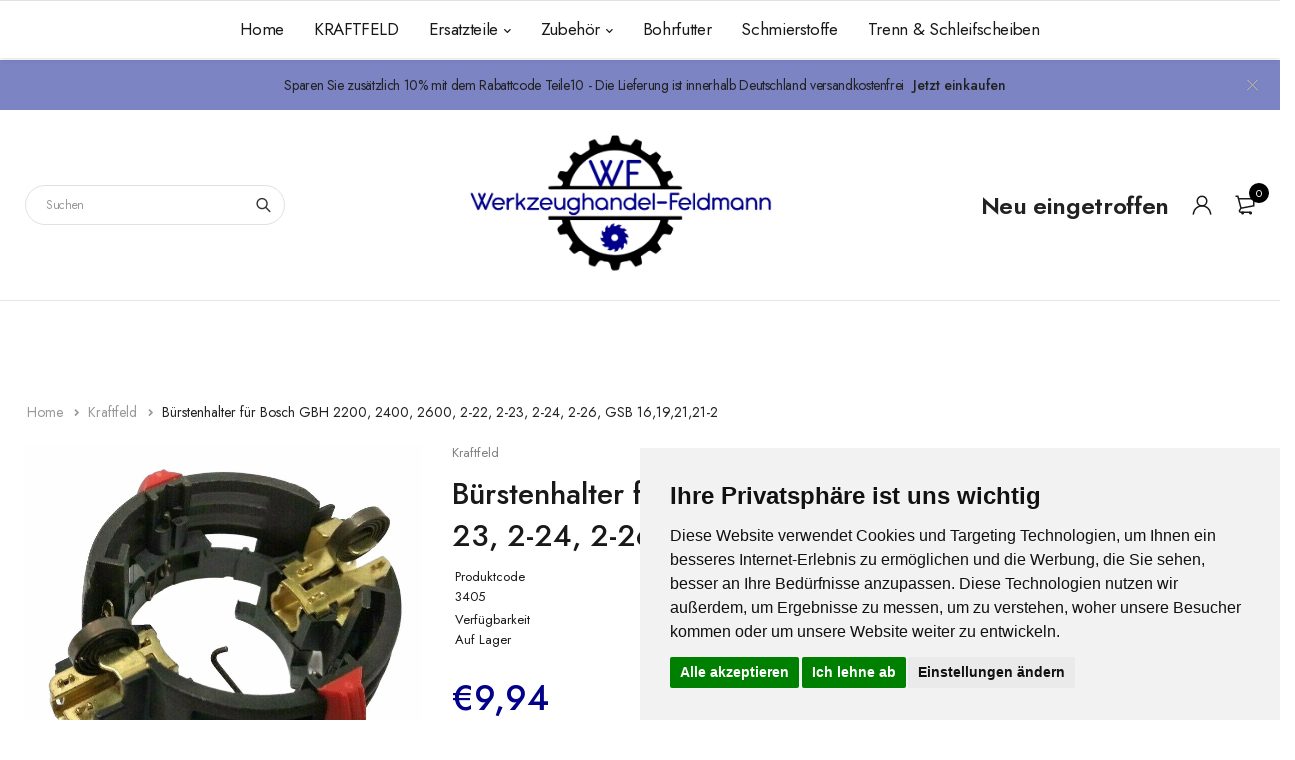

--- FILE ---
content_type: text/html; charset=utf-8
request_url: https://werkzeughandel-feldmann.de/products/burstenhalter-fur-bosch-gbh-2200-2400-2600-2-22-2-23-2-24-2-26-gsb-16-19-21-21-2
body_size: 41038
content:
<!DOCTYPE html>
<html class="no-js" lang="de">

<head>


	<!-- Added by AVADA SEO Suite -->
	








	<!-- /Added by AVADA SEO Suite -->
  
 
  <meta charset="UTF-8">
  <meta http-equiv="X-UA-Compatible" content="IE=edge,chrome=1">
  <meta name="viewport" content="width=device-width, initial-scale=1.0, maximum-scale=1.0, user-scalable=no" />
  <meta name="theme-color" content="#030188">

  <link rel="preconnect" href="https://cdn.shopify.com" crossorigin>
  <link rel="preconnect" href="https://fonts.shopify.com" crossorigin>
  <link rel="preconnect" href="https://monorail-edge.shopifysvc.com">


  

    
  
  <link href="https://fonts.googleapis.com/css2?family=Jost:ital,wght@0,100;0,200;0,300;0,400;0,500;0,600;0,700;0,800;0,900;1,100;1,200;1,300;1,400;1,500;1,600;1,700;1,800&display=swap" rel="stylesheet">
  

  
  
  


  <link rel="preload" href="//werkzeughandel-feldmann.de/cdn/shop/t/3/assets/base.css?v=54072646883912982061638178046" as="style">
  
  
  <link rel="preload" as="font" href="//werkzeughandel-feldmann.de/cdn/fonts/poppins/poppins_n4.0ba78fa5af9b0e1a374041b3ceaadf0a43b41362.woff2" type="font/woff2" crossorigin>
  <link rel="preload" href="//werkzeughandel-feldmann.de/cdn/shop/t/3/assets/lazysizes.js?v=63098554868324070131630045622" as="script">
  <link rel="preload" href="//werkzeughandel-feldmann.de/cdn/shop/t/3/assets/theme.js?v=12722666014267834891638333314" as="script"><link rel="canonical" href="https://werkzeughandel-feldmann.de/products/burstenhalter-fur-bosch-gbh-2200-2400-2600-2-22-2-23-2-24-2-26-gsb-16-19-21-21-2"><link rel="shortcut icon" href="//werkzeughandel-feldmann.de/cdn/shop/files/FAVICON-01-removebg-preview_32x32.png?v=1636959059" type="image/png"><title>Bürstenhalter für Bosch GBH 2200,2400,2600,2-22,2-23,2-24,2-26,GSB
&ndash; Werkzeughandel-Feldmann</title><meta name="description" content="Bürstenhalter für Bosch GBH 2200,2400,2600,2-22,2-23,2-24,2-26,GSB 16,19,21,21-2 – jetzt online kaufen"><!-- /snippets/social-meta-tags.liquid -->




<meta property="og:site_name" content="Werkzeughandel-Feldmann">
<meta property="og:url" content="https://werkzeughandel-feldmann.de/products/burstenhalter-fur-bosch-gbh-2200-2400-2600-2-22-2-23-2-24-2-26-gsb-16-19-21-21-2">
<meta property="og:title" content="Bürstenhalter für Bosch GBH 2200,2400,2600,2-22,2-23,2-24,2-26,GSB">
<meta property="og:type" content="product">
<meta property="og:description" content="Bürstenhalter für Bosch GBH 2200,2400,2600,2-22,2-23,2-24,2-26,GSB 16,19,21,21-2 – jetzt online kaufen">

  <meta property="og:price:amount" content="9,94">
  <meta property="og:price:currency" content="EUR">

<meta property="og:image" content="http://werkzeughandel-feldmann.de/cdn/shop/files/burstenhalter-fur-bosch-gbh-2200240026002-222-232-242-26gsb-16192121-2-von-kraftfeld-7359661_1200x1200.jpg?v=1759089752"><meta property="og:image" content="http://werkzeughandel-feldmann.de/cdn/shop/files/burstenhalter-fur-bosch-gbh-2200240026002-222-232-242-26gsb-16192121-2-von-kraftfeld-2026692_1200x1200.jpg?v=1759089752">
<meta property="og:image:secure_url" content="https://werkzeughandel-feldmann.de/cdn/shop/files/burstenhalter-fur-bosch-gbh-2200240026002-222-232-242-26gsb-16192121-2-von-kraftfeld-7359661_1200x1200.jpg?v=1759089752"><meta property="og:image:secure_url" content="https://werkzeughandel-feldmann.de/cdn/shop/files/burstenhalter-fur-bosch-gbh-2200240026002-222-232-242-26gsb-16192121-2-von-kraftfeld-2026692_1200x1200.jpg?v=1759089752">


  <meta name="twitter:site" content="@#">

<meta name="twitter:card" content="summary_large_image">
<meta name="twitter:title" content="Bürstenhalter für Bosch GBH 2200,2400,2600,2-22,2-23,2-24,2-26,GSB">
<meta name="twitter:description" content="Bürstenhalter für Bosch GBH 2200,2400,2600,2-22,2-23,2-24,2-26,GSB 16,19,21,21-2 – jetzt online kaufen">

  
<style data-shopify>:root {
    --color-primary: #030188;
    --color-primary-rgb: 3, 1, 136;
    --color-primary-dark: #191919;
    --color-secondary: #8e90c4;
    --color-body: #191919;
    --color-alert: #b10001;
    --color-success: #a8c26e;
    --color-dark: #222;
    --color-light: #f2f2f2;
    --color-grey: #999;
    --color-grey-rgb: 153, 153, 153;
    --color-border: #e1e1e1;
    --color-border-light: #eee;
    --color-border-dark: #444;
    --color-facebook: #3b5998;
    --color-twitter: #1da1f2;
    --color-linkedin: #0073b2;
    --color-email: #dd4b39;
    --color-google: #dd4b39;
    --color-pinterest: #bd081c;
    --color-reddit: #ff4107;
    --color-tumblr: #304e6c;
    --color-vk: #6383a8;
    --color-whatsapp: #3c8a38;
    --color-xing: #1a7576;
    --color-instagram: #3b6994;
    --color-paypal: #1a7576;

    --color-primary-lb7: #0401ab;
    --color-primary-lb20: #0502ed;
    --color-primary-lb50: #8c8afe;
    --color-primary-db7: #020165;
    --color-grey-lb30: #e6e6e6;

    --color-secondary-lb7: #a5a7d0;
    --color-secondary-lb10: #b0b1d5;
    --color-secondary-db7: #7779b8;

    --color-alert-lb7: #d50001;
    --color-success-lb7: #b7cd87;
    --color-dark-lb7: #343434;--font-stack-first: 'Jost', sans-serif;--font-stack-second: 'Jost', sans-serif;--font-stack-third: Poppins, sans-serif;
    --soldout-img: url(//werkzeughandel-feldmann.de/cdn/shop/t/3/assets/sold_out.png?v=100801543270242495951759065361);
    --ps-defaultskin-img: url(//werkzeughandel-feldmann.de/cdn/shop/t/3/assets/ps-default-skin.png?v=115405504031309184941630045626);
    --ps-defaultskin-svg: url(//werkzeughandel-feldmann.de/cdn/shop/t/3/assets/ps-default-skin.svg?v=118181495713311880261630045626);
    --ps-preloader: url(//werkzeughandel-feldmann.de/cdn/shop/t/3/assets/ps-preloader.gif?v=77008736554601496081630045626);

    --border-radius: 55px;

    
  }

  @font-face{font-family:LineAwesome;src:url(//werkzeughandel-feldmann.de/cdn/shop/t/3/assets/line-awesome.eot?v=1.1.&v=31695316361125988431630045623);src:url(//werkzeughandel-feldmann.de/cdn/shop/t/3/assets/line-awesome.eot??v=1.1.%23iefix&v=31695316361125988431630045623) format("embedded-opentype"),url(//werkzeughandel-feldmann.de/cdn/shop/t/3/assets/line-awesome.woff2?v=1.1.&v=174919877857943416171630045624) format("woff2"),url(//werkzeughandel-feldmann.de/cdn/shop/t/3/assets/line-awesome.woff?v=1.1.&v=87146950172109960981630045624) format("woff"),url(//werkzeughandel-feldmann.de/cdn/shop/t/3/assets/line-awesome.ttf?v=1.1.&v=151060040140638498961630045623) format("truetype"),url(//werkzeughandel-feldmann.de/cdn/shop/t/3/assets/line-awesome.svg?v=1.1.%23fa&v=119437685898366552541630045623) format("svg");font-weight:400;font-style:normal}
  @media screen and (-webkit-min-device-pixel-ratio:0){@font-face{font-family:LineAwesome;src:url(//werkzeughandel-feldmann.de/cdn/shop/t/3/assets/line-awesome.svg?v=1.1.%23fa&v=119437685898366552541630045623) format("svg")}}

  @font-face{font-family:"Font Awesome 5 Brands";font-style:normal;font-weight:normal;font-display:auto;src:url(//werkzeughandel-feldmann.de/cdn/shop/t/3/assets/fa-brands-400.eot?v=101195961690094578421630045610);src:url(//werkzeughandel-feldmann.de/cdn/shop/t/3/assets/fa-brands-400.eot?%23iefix&v=101195961690094578421630045610) format("embedded-opentype"),url(//werkzeughandel-feldmann.de/cdn/shop/t/3/assets/fa-brands-400.woff2?v=44304571633839896721630045611) format("woff2"),url(//werkzeughandel-feldmann.de/cdn/shop/t/3/assets/fa-brands-400.woff?v=72560495744286668701630045611) format("woff"),url(//werkzeughandel-feldmann.de/cdn/shop/t/3/assets/fa-brands-400.ttf?v=153001578657139910271630045610) format("truetype"),url(//werkzeughandel-feldmann.de/cdn/shop/t/3/assets/fa-brands-400.svg%23fontawesome?13206) format("svg")}
  @font-face{font-family:"Font Awesome 5 Free";font-style:normal;font-weight:400;font-display:auto;src:url(//werkzeughandel-feldmann.de/cdn/shop/t/3/assets/fa-regular-400.eot?v=116137177111303773181630045612);src:url(//werkzeughandel-feldmann.de/cdn/shop/t/3/assets/fa-regular-400.eot?%23iefix&v=116137177111303773181630045612) format("embedded-opentype"),url(//werkzeughandel-feldmann.de/cdn/shop/t/3/assets/fa-regular-400.woff2?v=124727275891872613041630045613) format("woff2"),url(//werkzeughandel-feldmann.de/cdn/shop/t/3/assets/fa-regular-400.woff?v=171305702621079607561630045613) format("woff"),url(//werkzeughandel-feldmann.de/cdn/shop/t/3/assets/fa-regular-400.ttf?v=47073169148491185721630045612) format("truetype"),url(//werkzeughandel-feldmann.de/cdn/shop/t/3/assets/fa-regular-400.svg%23fontawesome?13206) format("svg")}
  @font-face{font-family:"Font Awesome 5 Free";font-style:normal;font-weight:900;font-display:auto;src:url(//werkzeughandel-feldmann.de/cdn/shop/t/3/assets/fa-solid-900.eot?v=123824777376635595301630045614);src:url(//werkzeughandel-feldmann.de/cdn/shop/t/3/assets/fa-solid-900.eot?%23iefix&v=123824777376635595301630045614) format("embedded-opentype"),url(//werkzeughandel-feldmann.de/cdn/shop/t/3/assets/fa-solid-900.woff2?v=142732431838986078751630045615) format("woff2"),url(//werkzeughandel-feldmann.de/cdn/shop/t/3/assets/fa-solid-900.woff?v=52465312539021087281630045615) format("woff"),url(//werkzeughandel-feldmann.de/cdn/shop/t/3/assets/fa-solid-900.ttf?v=133373312047225198231630045614) format("truetype"),url(//werkzeughandel-feldmann.de/cdn/shop/t/3/assets/fa-solid-900.svg%23fontawesome?13206) format("svg")}	  
  
  @font-face{font-family:'fastor-icons';src:url(//werkzeughandel-feldmann.de/cdn/shop/t/3/assets/fastor-icons.eot?70233707&v=111855059284042769611630045616);src:url(//werkzeughandel-feldmann.de/cdn/shop/t/3/assets/fastor-icons.eot?70233707%23iefix&v=111855059284042769611630045616) format("embedded-opentype"),url(//werkzeughandel-feldmann.de/cdn/shop/t/3/assets/fastor-icons.woff2?70233707&v=99779989161894220771630045617) format("woff2"),url(//werkzeughandel-feldmann.de/cdn/shop/t/3/assets/fastor-icons.woff?70233707&v=11981914284508399751630045617) format("woff"),url(//werkzeughandel-feldmann.de/cdn/shop/t/3/assets/fastor-icons.ttf?70233707&v=90630083239344109691630045616) format("truetype"),url(//werkzeughandel-feldmann.de/cdn/shop/t/3/assets/fastor-icons.svg?70233707%23fastor-icons&v=130584186162490643341630045616) format("svg");font-weight:normal;font-style:normal}
  @font-face{font-family:'fastor';src:url(//werkzeughandel-feldmann.de/cdn/shop/t/3/assets/fastor.eot?70233707&v=22802137241161394131630045618);src:url(//werkzeughandel-feldmann.de/cdn/shop/t/3/assets/fastor.eot?70233707%23iefix&v=22802137241161394131630045618) format("embedded-opentype"),url(//werkzeughandel-feldmann.de/cdn/shop/t/3/assets/fastor.woff2?70233707&v=132046698554951827741630045619) format("woff2"),url(//werkzeughandel-feldmann.de/cdn/shop/t/3/assets/fastor.woff?70233707&v=83774505055951707481630045619) format("woff"),url(//werkzeughandel-feldmann.de/cdn/shop/t/3/assets/fastor.ttf?70233707&v=33165590304734595201630045618) format("truetype"),url(//werkzeughandel-feldmann.de/cdn/shop/t/3/assets/fastor.svg?70233707%23fastor-icons&v=87983131105011964291630045618) format("svg");font-weight:normal;font-style:normal}
</style>


  <script>
    window.performance.mark('debut:theme_stylesheet_loaded.start');

    function onLoadStylesheet() {
      performance.mark('debut:theme_stylesheet_loaded.end');
      performance.measure('debut:theme_stylesheet_loaded', 'debut:theme_stylesheet_loaded.start', 'debut:theme_stylesheet_loaded.end');

      var url = "//werkzeughandel-feldmann.de/cdn/shop/t/3/assets/base.css?v=54072646883912982061638178046";
      var link = document.querySelector('link[href="' + url + '"]');
      link.loaded = true;
      link.dispatchEvent(new Event('load'));
    }

    var loadScriptAsync = function(lib){
        return new Promise((resolve, reject) => {
        if(lib.state == 1) {
            resolve('JS already loaded.');
            return;
        }

        var tag = document.createElement('script');
        tag.src = lib.src;
        tag.async = true;
        lib.state = 1;
        tag.onload = () => {
            resolve();
        };
        var firstScriptTag = document.getElementsByTagName('script')[0];
        firstScriptTag.parentNode.insertBefore(tag, firstScriptTag);
        });
    }
  </script>

  <link rel="stylesheet" href="//werkzeughandel-feldmann.de/cdn/shop/t/3/assets/base.css?v=54072646883912982061638178046" type="text/css" media="print" onload="this.media='all';onLoadStylesheet()">

  
  <link rel="stylesheet" href="//werkzeughandel-feldmann.de/cdn/shop/t/3/assets/vendors.css?v=43566792540183439681630045630" type="text/css" media="print" onload="this.media='all'">
  

  
  <link rel="stylesheet" href="//werkzeughandel-feldmann.de/cdn/shop/t/3/assets/theme.css?v=173184682085468132951663932659" type="text/css" media="print" onload="this.media='all'">
  
  
  <style>
    
    
    @font-face {
  font-family: Poppins;
  font-weight: 400;
  font-style: normal;
  font-display: swap;
  src: url("//werkzeughandel-feldmann.de/cdn/fonts/poppins/poppins_n4.0ba78fa5af9b0e1a374041b3ceaadf0a43b41362.woff2") format("woff2"),
       url("//werkzeughandel-feldmann.de/cdn/fonts/poppins/poppins_n4.214741a72ff2596839fc9760ee7a770386cf16ca.woff") format("woff");
}

  </style>
  <style>
    .loading-overlay{position:fixed;top:0;right:0;bottom:0;left:0;transition:all .3s ease-in-out;background:#fff;opacity:1;visibility:visible;z-index:999999}.loaded>.loading-overlay{opacity:0;visibility:hidden}div.pldr-container{display:flex;justify-content:center;align-items:center;height:100%}div.pldr-container>div{width:10px;height:10px;border-radius:100%;margin:10px;background-image:linear-gradient(145deg,rgba(255,255,255,.5) 0,rgba(0,0,0,0) 100%);animation:pldr-bounce 1.5s .25s linear infinite}div.pldr-container>div.pldr-first{background-color:var(--color-primary)}div.pldr-container>div.pldr-second{background-color:var(--color-primary-lb7);animation-delay:.1s}div.pldr-container>div.pldr-third{background-color:var(--color-grey);animation-delay:.2s}div.pldr-container>div.pldr-fourth{background-color:var(--color-dark);animation-delay:.3s}@keyframes pldr-bounce{0%,100%,50%{transform:scale(1);filter:blur(0)}25%{transform:scale(.6);filter:blur(1px)}75%{filter:blur(1px);transform:scale(1.4)}}
  </style>
  <script>
    var theme = {
      breakpoints: {
        medium: 750,
        large: 990,
        widescreen: 1400
      },
      strings: {
        onlyLeft:"Nurnoch {{ count }} übrig auf Lager",
        addToCart: "Zum Warenkorb hinzufügen",
        addToCartType: "Zum Warenkorb hinzufügen",
        soldOut: "Ausverkauft",
        unavailable: "Nicht verfügbar",
        inStock: "Auf Lager",
        regularPrice: "Normaler Preis",
        salePrice: "Sonderpreis",
        sale: "Angebot",
        fromLowestPrice: "von [price]",
        vendor: "Verkäufer",
        showMore: "Mehr anzeigen",
        showLess: "Weniger anzeigen",
        searchFor: "Suchen nach",
        searchSubmit: "Suchen",
        searchMore: "Suche nach mehr...",
        addressError: "Kann die Adresse nicht finden",
        addressNoResults: "Keine Ergebnisse für diese Adresse",
        addressQueryLimit: "Sie haben die Nutzungsgrenze der Google-API überschritten. Sie sollten über ein Upgrade auf einen \u003ca href=\"https:\/\/developers.google.com\/maps\/premium\/usage-limits\"\u003ePremium-Plan\u003c\/a\u003e nachdenken.",
        authError: "Es gab ein Problem bei der Authentifizierung deineses Google Maps-Kontos.",
        newWindow: "Öffnet ein neues Fenster.",
        external: "Öffnet externe Website.",
        newWindowExternal: "Öffnet externe Website in einem neuen Fenster.",
        removeLabel: "[product] entfernen",
        update: "Warenkorb aktualisieren",
        quantity: "Menge",
        discountedTotal: "Gesamtrabatt",
        regularTotal: "Normaler Gesamtpreis",
        priceColumn: "Rabattdetails finden Sie in der Preisspalte.",
        quantityMinimumMessage: "Die Menge muss 1 oder mehr sein",
        cartEmpty: "Ihr Warenkorb ist im Moment leer.",
        cartError: "Beim Aktualisieren des Warenkorbs ist ein Fehler aufgetreten. Bitte versuchen Sie es erneut.",
        cartSuccess: "Erfolgreich hinzugefügt ",
        cartView: "Warenkorb anzeigen",
        removedItemMessage: "\u003cspan class=\"cart__removed-product-details\"\u003e([quantity]) [link]\u003c\/span\u003e aus Ihrem Warenkorb entfernt.",
        unitPrice: "Einzelpreis",
        unitPriceSeparator: "pro",
        oneCartCount: "1 Artikel",
        otherCartCount: "[count] Produkte",
        quantityLabel: "Menge: [count]",
        products: "Produkte",
        loading: "Wird geladen",
        number_of_results: "[result_number] von [results_count]",
        number_of_results_found: "[results_count] Ergebnisse gefunden",
        one_result_found: "1 Ergebnis gefunden",
        compareLimit:"Limit erreicht",
        wishlistAdded:"Produkt erfolgreich hinzugefügt",
        wishlistRemoved:"Produkt erfolgreich entfernt",
        groupedProductsAdded:"Zum Warenkorb hinzufügen ",
        rateStartAt:"Preise starten bei",
        doNotShip:"Zu dieser Adresse wird nicht versendet",
        errorCountry:"Fehler: dieses Land wird nicht unterstützt"},
      moneyFormat: "€{{amount_with_comma_separator}}",
      moneyFormatWithCurrency: "€{{amount_with_comma_separator}} EUR",
      settings: {
        predictiveSearchEnabled: true,
        predictiveSearchShowPrice: true,
        predictiveSearchShowVendor: true
      },
      addToCartType: "minicart",
      stylesheet: "//werkzeughandel-feldmann.de/cdn/shop/t/3/assets/base.css?v=54072646883912982061638178046",
      libs: {
        psearch: {
          src: "//werkzeughandel-feldmann.de/cdn/shop/t/3/assets/ll.prs.js?v=183626256303010807671630045625",
          state: 0
        }
      } 
    }

    document.documentElement.className = document.documentElement.className.replace('no-js', 'js');
  </script><script type="text/javascript">
    var roar_api = {
      main_info: {
        theme_id: '18389593',
        owner_email: 'info@werkzeughandel-feldmann.de',
        shop: 'werkzeughandel-feldmann.myshopify.com',
        domain: 'werkzeughandel-feldmann.myshopify.com',
        rdomain: 'werkzeughandel-feldmann.de',
        license: 's0wp02s0tv3ytpqxyvtw4uyzqu414z0qz'
      }
    };
  </script><script src="//werkzeughandel-feldmann.de/cdn/shop/t/3/assets/vendors.js?v=53642819405749529711644462610" defer="defer"></script>
  
  
  <script src="//werkzeughandel-feldmann.de/cdn/shop/t/3/assets/photoswipe.min.js?v=177357196404971690221630045625" defer="defer"></script>
  <script src="//werkzeughandel-feldmann.de/cdn/shop/t/3/assets/photoswipe-ui-default.min.js?v=97623706128145982451630045625" defer="defer"></script>
  

  
  <script src="//werkzeughandel-feldmann.de/cdn/shop/t/3/assets/sticky.min.js?v=139376226868247282041630045627" defer="defer"></script>
  
  <script src="//werkzeughandel-feldmann.de/cdn/shop/t/3/assets/lazysizes.js?v=63098554868324070131630045622" defer="defer"></script>
  <script src="//werkzeughandel-feldmann.de/cdn/shop/t/3/assets/theme.js?v=12722666014267834891638333314" defer="defer"></script>

  <script type="text/javascript">
    if (window.MSInputMethodContext && document.documentMode) {
      var scripts = document.getElementsByTagName('script')[0];
      var polyfill = document.createElement("script");
      polyfill.defer = true;
      polyfill.src = "//werkzeughandel-feldmann.de/cdn/shop/t/3/assets/ie11CustomProperties.min.js?v=146208399201472936201630045621";

      scripts.parentNode.insertBefore(polyfill, scripts);
    }
  </script><script>window.performance && window.performance.mark && window.performance.mark('shopify.content_for_header.start');</script><meta name="google-site-verification" content="hUtvF9OX_m6fAH_fJjTp8NpZujl3x9ww6XfHt4q9TDY">
<meta id="shopify-digital-wallet" name="shopify-digital-wallet" content="/59581890747/digital_wallets/dialog">
<meta name="shopify-checkout-api-token" content="a663d4cbcb8502634547624ba54a3e46">
<meta id="in-context-paypal-metadata" data-shop-id="59581890747" data-venmo-supported="false" data-environment="production" data-locale="de_DE" data-paypal-v4="true" data-currency="EUR">
<link rel="alternate" type="application/json+oembed" href="https://werkzeughandel-feldmann.de/products/burstenhalter-fur-bosch-gbh-2200-2400-2600-2-22-2-23-2-24-2-26-gsb-16-19-21-21-2.oembed">
<script async="async" src="/checkouts/internal/preloads.js?locale=de-DE"></script>
<script id="apple-pay-shop-capabilities" type="application/json">{"shopId":59581890747,"countryCode":"DE","currencyCode":"EUR","merchantCapabilities":["supports3DS"],"merchantId":"gid:\/\/shopify\/Shop\/59581890747","merchantName":"Werkzeughandel-Feldmann","requiredBillingContactFields":["postalAddress","email"],"requiredShippingContactFields":["postalAddress","email"],"shippingType":"shipping","supportedNetworks":["visa","maestro","masterCard","amex"],"total":{"type":"pending","label":"Werkzeughandel-Feldmann","amount":"1.00"},"shopifyPaymentsEnabled":true,"supportsSubscriptions":true}</script>
<script id="shopify-features" type="application/json">{"accessToken":"a663d4cbcb8502634547624ba54a3e46","betas":["rich-media-storefront-analytics"],"domain":"werkzeughandel-feldmann.de","predictiveSearch":true,"shopId":59581890747,"locale":"de"}</script>
<script>var Shopify = Shopify || {};
Shopify.shop = "werkzeughandel-feldmann.myshopify.com";
Shopify.locale = "de";
Shopify.currency = {"active":"EUR","rate":"1.0"};
Shopify.country = "DE";
Shopify.theme = {"name":"Werkzeughandel-Feldmann Aktives Theme","id":126493655227,"schema_name":"Fastor","schema_version":"5.2","theme_store_id":null,"role":"main"};
Shopify.theme.handle = "null";
Shopify.theme.style = {"id":null,"handle":null};
Shopify.cdnHost = "werkzeughandel-feldmann.de/cdn";
Shopify.routes = Shopify.routes || {};
Shopify.routes.root = "/";</script>
<script type="module">!function(o){(o.Shopify=o.Shopify||{}).modules=!0}(window);</script>
<script>!function(o){function n(){var o=[];function n(){o.push(Array.prototype.slice.apply(arguments))}return n.q=o,n}var t=o.Shopify=o.Shopify||{};t.loadFeatures=n(),t.autoloadFeatures=n()}(window);</script>
<script id="shop-js-analytics" type="application/json">{"pageType":"product"}</script>
<script defer="defer" async type="module" src="//werkzeughandel-feldmann.de/cdn/shopifycloud/shop-js/modules/v2/client.init-shop-cart-sync_CqW1pdan.de.esm.js"></script>
<script defer="defer" async type="module" src="//werkzeughandel-feldmann.de/cdn/shopifycloud/shop-js/modules/v2/chunk.common_CnfwdMT9.esm.js"></script>
<script type="module">
  await import("//werkzeughandel-feldmann.de/cdn/shopifycloud/shop-js/modules/v2/client.init-shop-cart-sync_CqW1pdan.de.esm.js");
await import("//werkzeughandel-feldmann.de/cdn/shopifycloud/shop-js/modules/v2/chunk.common_CnfwdMT9.esm.js");

  window.Shopify.SignInWithShop?.initShopCartSync?.({"fedCMEnabled":true,"windoidEnabled":true});

</script>
<script>(function() {
  var isLoaded = false;
  function asyncLoad() {
    if (isLoaded) return;
    isLoaded = true;
    var urls = ["https:\/\/seo.apps.avada.io\/avada-seo-installed.js?shop=werkzeughandel-feldmann.myshopify.com"];
    for (var i = 0; i < urls.length; i++) {
      var s = document.createElement('script');
      s.type = 'text/javascript';
      s.async = true;
      s.src = urls[i];
      var x = document.getElementsByTagName('script')[0];
      x.parentNode.insertBefore(s, x);
    }
  };
  if(window.attachEvent) {
    window.attachEvent('onload', asyncLoad);
  } else {
    window.addEventListener('load', asyncLoad, false);
  }
})();</script>
<script id="__st">var __st={"a":59581890747,"offset":3600,"reqid":"b782e7d6-a961-4008-b023-7b693c402acf-1767840378","pageurl":"werkzeughandel-feldmann.de\/products\/burstenhalter-fur-bosch-gbh-2200-2400-2600-2-22-2-23-2-24-2-26-gsb-16-19-21-21-2","u":"608f58615022","p":"product","rtyp":"product","rid":7177902194875};</script>
<script>window.ShopifyPaypalV4VisibilityTracking = true;</script>
<script id="captcha-bootstrap">!function(){'use strict';const t='contact',e='account',n='new_comment',o=[[t,t],['blogs',n],['comments',n],[t,'customer']],c=[[e,'customer_login'],[e,'guest_login'],[e,'recover_customer_password'],[e,'create_customer']],r=t=>t.map((([t,e])=>`form[action*='/${t}']:not([data-nocaptcha='true']) input[name='form_type'][value='${e}']`)).join(','),a=t=>()=>t?[...document.querySelectorAll(t)].map((t=>t.form)):[];function s(){const t=[...o],e=r(t);return a(e)}const i='password',u='form_key',d=['recaptcha-v3-token','g-recaptcha-response','h-captcha-response',i],f=()=>{try{return window.sessionStorage}catch{return}},m='__shopify_v',_=t=>t.elements[u];function p(t,e,n=!1){try{const o=window.sessionStorage,c=JSON.parse(o.getItem(e)),{data:r}=function(t){const{data:e,action:n}=t;return t[m]||n?{data:e,action:n}:{data:t,action:n}}(c);for(const[e,n]of Object.entries(r))t.elements[e]&&(t.elements[e].value=n);n&&o.removeItem(e)}catch(o){console.error('form repopulation failed',{error:o})}}const l='form_type',E='cptcha';function T(t){t.dataset[E]=!0}const w=window,h=w.document,L='Shopify',v='ce_forms',y='captcha';let A=!1;((t,e)=>{const n=(g='f06e6c50-85a8-45c8-87d0-21a2b65856fe',I='https://cdn.shopify.com/shopifycloud/storefront-forms-hcaptcha/ce_storefront_forms_captcha_hcaptcha.v1.5.2.iife.js',D={infoText:'Durch hCaptcha geschützt',privacyText:'Datenschutz',termsText:'Allgemeine Geschäftsbedingungen'},(t,e,n)=>{const o=w[L][v],c=o.bindForm;if(c)return c(t,g,e,D).then(n);var r;o.q.push([[t,g,e,D],n]),r=I,A||(h.body.append(Object.assign(h.createElement('script'),{id:'captcha-provider',async:!0,src:r})),A=!0)});var g,I,D;w[L]=w[L]||{},w[L][v]=w[L][v]||{},w[L][v].q=[],w[L][y]=w[L][y]||{},w[L][y].protect=function(t,e){n(t,void 0,e),T(t)},Object.freeze(w[L][y]),function(t,e,n,w,h,L){const[v,y,A,g]=function(t,e,n){const i=e?o:[],u=t?c:[],d=[...i,...u],f=r(d),m=r(i),_=r(d.filter((([t,e])=>n.includes(e))));return[a(f),a(m),a(_),s()]}(w,h,L),I=t=>{const e=t.target;return e instanceof HTMLFormElement?e:e&&e.form},D=t=>v().includes(t);t.addEventListener('submit',(t=>{const e=I(t);if(!e)return;const n=D(e)&&!e.dataset.hcaptchaBound&&!e.dataset.recaptchaBound,o=_(e),c=g().includes(e)&&(!o||!o.value);(n||c)&&t.preventDefault(),c&&!n&&(function(t){try{if(!f())return;!function(t){const e=f();if(!e)return;const n=_(t);if(!n)return;const o=n.value;o&&e.removeItem(o)}(t);const e=Array.from(Array(32),(()=>Math.random().toString(36)[2])).join('');!function(t,e){_(t)||t.append(Object.assign(document.createElement('input'),{type:'hidden',name:u})),t.elements[u].value=e}(t,e),function(t,e){const n=f();if(!n)return;const o=[...t.querySelectorAll(`input[type='${i}']`)].map((({name:t})=>t)),c=[...d,...o],r={};for(const[a,s]of new FormData(t).entries())c.includes(a)||(r[a]=s);n.setItem(e,JSON.stringify({[m]:1,action:t.action,data:r}))}(t,e)}catch(e){console.error('failed to persist form',e)}}(e),e.submit())}));const S=(t,e)=>{t&&!t.dataset[E]&&(n(t,e.some((e=>e===t))),T(t))};for(const o of['focusin','change'])t.addEventListener(o,(t=>{const e=I(t);D(e)&&S(e,y())}));const B=e.get('form_key'),M=e.get(l),P=B&&M;t.addEventListener('DOMContentLoaded',(()=>{const t=y();if(P)for(const e of t)e.elements[l].value===M&&p(e,B);[...new Set([...A(),...v().filter((t=>'true'===t.dataset.shopifyCaptcha))])].forEach((e=>S(e,t)))}))}(h,new URLSearchParams(w.location.search),n,t,e,['guest_login'])})(!0,!0)}();</script>
<script integrity="sha256-4kQ18oKyAcykRKYeNunJcIwy7WH5gtpwJnB7kiuLZ1E=" data-source-attribution="shopify.loadfeatures" defer="defer" src="//werkzeughandel-feldmann.de/cdn/shopifycloud/storefront/assets/storefront/load_feature-a0a9edcb.js" crossorigin="anonymous"></script>
<script data-source-attribution="shopify.dynamic_checkout.dynamic.init">var Shopify=Shopify||{};Shopify.PaymentButton=Shopify.PaymentButton||{isStorefrontPortableWallets:!0,init:function(){window.Shopify.PaymentButton.init=function(){};var t=document.createElement("script");t.src="https://werkzeughandel-feldmann.de/cdn/shopifycloud/portable-wallets/latest/portable-wallets.de.js",t.type="module",document.head.appendChild(t)}};
</script>
<script data-source-attribution="shopify.dynamic_checkout.buyer_consent">
  function portableWalletsHideBuyerConsent(e){var t=document.getElementById("shopify-buyer-consent"),n=document.getElementById("shopify-subscription-policy-button");t&&n&&(t.classList.add("hidden"),t.setAttribute("aria-hidden","true"),n.removeEventListener("click",e))}function portableWalletsShowBuyerConsent(e){var t=document.getElementById("shopify-buyer-consent"),n=document.getElementById("shopify-subscription-policy-button");t&&n&&(t.classList.remove("hidden"),t.removeAttribute("aria-hidden"),n.addEventListener("click",e))}window.Shopify?.PaymentButton&&(window.Shopify.PaymentButton.hideBuyerConsent=portableWalletsHideBuyerConsent,window.Shopify.PaymentButton.showBuyerConsent=portableWalletsShowBuyerConsent);
</script>
<script>
  function portableWalletsCleanup(e){e&&e.src&&console.error("Failed to load portable wallets script "+e.src);var t=document.querySelectorAll("shopify-accelerated-checkout .shopify-payment-button__skeleton, shopify-accelerated-checkout-cart .wallet-cart-button__skeleton"),e=document.getElementById("shopify-buyer-consent");for(let e=0;e<t.length;e++)t[e].remove();e&&e.remove()}function portableWalletsNotLoadedAsModule(e){e instanceof ErrorEvent&&"string"==typeof e.message&&e.message.includes("import.meta")&&"string"==typeof e.filename&&e.filename.includes("portable-wallets")&&(window.removeEventListener("error",portableWalletsNotLoadedAsModule),window.Shopify.PaymentButton.failedToLoad=e,"loading"===document.readyState?document.addEventListener("DOMContentLoaded",window.Shopify.PaymentButton.init):window.Shopify.PaymentButton.init())}window.addEventListener("error",portableWalletsNotLoadedAsModule);
</script>

<script type="module" src="https://werkzeughandel-feldmann.de/cdn/shopifycloud/portable-wallets/latest/portable-wallets.de.js" onError="portableWalletsCleanup(this)" crossorigin="anonymous"></script>
<script nomodule>
  document.addEventListener("DOMContentLoaded", portableWalletsCleanup);
</script>

<link id="shopify-accelerated-checkout-styles" rel="stylesheet" media="screen" href="https://werkzeughandel-feldmann.de/cdn/shopifycloud/portable-wallets/latest/accelerated-checkout-backwards-compat.css" crossorigin="anonymous">
<style id="shopify-accelerated-checkout-cart">
        #shopify-buyer-consent {
  margin-top: 1em;
  display: inline-block;
  width: 100%;
}

#shopify-buyer-consent.hidden {
  display: none;
}

#shopify-subscription-policy-button {
  background: none;
  border: none;
  padding: 0;
  text-decoration: underline;
  font-size: inherit;
  cursor: pointer;
}

#shopify-subscription-policy-button::before {
  box-shadow: none;
}

      </style>

<script>window.performance && window.performance.mark && window.performance.mark('shopify.content_for_header.end');</script><!-- Cookie Consent by https://www.PrivacyPolicies.com -->
<script type="text/javascript" src="//www.privacypolicies.com/public/cookie-consent/4.0.0/cookie-consent.js" charset="UTF-8"></script>
<script type="text/javascript" charset="UTF-8">
document.addEventListener('DOMContentLoaded', function () {
cookieconsent.run({"notice_banner_type":"simple","consent_type":"express","palette":"light","language":"de","page_load_consent_levels":["strictly-necessary"],"notice_banner_reject_button_hide":false,"preferences_center_close_button_hide":false,"website_privacy_policy_url":"https://werkzeughandel-feldmann.de/pages/datenschutzverordnung"});
});
</script>

<noscript>Cookie Consent by <a href="https://www.privacypolicies.com/privacy-policy-generator/" rel="nofollow noopener">Privacy Policies Generator website</a></noscript>
<!-- End Cookie Consent -->
 
<!-- BEGIN app block: shopify://apps/avada-seo-suite/blocks/avada-seo/15507c6e-1aa3-45d3-b698-7e175e033440 --><script>
  window.AVADA_SEO_ENABLED = true;
</script><!-- BEGIN app snippet: avada-broken-link-manager --><!-- END app snippet --><!-- BEGIN app snippet: avada-seo-site --><!-- END app snippet --><!-- BEGIN app snippet: avada-robot-onpage --><!-- Avada SEO Robot Onpage -->












<!-- END app snippet --><!-- BEGIN app snippet: avada-frequently-asked-questions -->







<!-- END app snippet --><!-- BEGIN app snippet: avada-custom-css --> <!-- BEGIN Avada SEO custom CSS END -->


<!-- END Avada SEO custom CSS END -->
<!-- END app snippet --><!-- BEGIN app snippet: avada-loading --><style>
  @keyframes avada-rotate {
    0% { transform: rotate(0); }
    100% { transform: rotate(360deg); }
  }

  @keyframes avada-fade-out {
    0% { opacity: 1; visibility: visible; }
    100% { opacity: 0; visibility: hidden; }
  }

  .Avada-LoadingScreen {
    display: none;
    width: 100%;
    height: 100vh;
    top: 0;
    position: fixed;
    z-index: 9999;
    display: flex;
    align-items: center;
    justify-content: center;
  
    background-image: url();
    background-position: center;
    background-size: cover;
    background-repeat: no-repeat;
  
  }

  .Avada-LoadingScreen svg {
    animation: avada-rotate 1s linear infinite;
    width: px;
    height: px;
  }
</style>
<script>
  const themeId = Shopify.theme.id;
  const loadingSettingsValue = null;
  const loadingType = loadingSettingsValue?.loadingType;
  function renderLoading() {
    new MutationObserver((mutations, observer) => {
      if (document.body) {
        observer.disconnect();
        const loadingDiv = document.createElement('div');
        loadingDiv.className = 'Avada-LoadingScreen';
        if(loadingType === 'custom_logo' || loadingType === 'favicon_logo') {
          const srcLoadingImage = loadingSettingsValue?.customLogoThemeIds[themeId] || '';
          if(srcLoadingImage) {
            loadingDiv.innerHTML = `
            <img alt="Avada logo"  height="600px" loading="eager" fetchpriority="high"
              src="${srcLoadingImage}&width=600"
              width="600px" />
              `
          }
        }
        if(loadingType === 'circle') {
          loadingDiv.innerHTML = `
        <svg viewBox="0 0 40 40" fill="none" xmlns="http://www.w3.org/2000/svg">
          <path d="M20 3.75C11.0254 3.75 3.75 11.0254 3.75 20C3.75 21.0355 2.91053 21.875 1.875 21.875C0.839475 21.875 0 21.0355 0 20C0 8.9543 8.9543 0 20 0C31.0457 0 40 8.9543 40 20C40 31.0457 31.0457 40 20 40C18.9645 40 18.125 39.1605 18.125 38.125C18.125 37.0895 18.9645 36.25 20 36.25C28.9748 36.25 36.25 28.9748 36.25 20C36.25 11.0254 28.9748 3.75 20 3.75Z" fill=""/>
        </svg>
      `;
        }

        document.body.insertBefore(loadingDiv, document.body.firstChild || null);
        const e = '';
        const t = '';
        const o = 'first' === t;
        const a = sessionStorage.getItem('isShowLoadingAvada');
        const n = document.querySelector('.Avada-LoadingScreen');
        if (a && o) return (n.style.display = 'none');
        n.style.display = 'flex';
        const i = document.body;
        i.style.overflow = 'hidden';
        const l = () => {
          i.style.overflow = 'auto';
          n.style.animation = 'avada-fade-out 1s ease-out forwards';
          setTimeout(() => {
            n.style.display = 'none';
          }, 1000);
        };
        if ((o && !a && sessionStorage.setItem('isShowLoadingAvada', true), 'duration_auto' === e)) {
          window.onload = function() {
            l();
          };
          return;
        }
        setTimeout(() => {
          l();
        }, 1000 * e);
      }
    }).observe(document.documentElement, { childList: true, subtree: true });
  };
  function isNullish(value) {
    return value === null || value === undefined;
  }
  const themeIds = '';
  const themeIdsArray = themeIds ? themeIds.split(',') : [];

  if(!isNullish(themeIds) && themeIdsArray.includes(themeId.toString()) && loadingSettingsValue?.enabled) {
    renderLoading();
  }

  if(isNullish(loadingSettingsValue?.themeIds) && loadingSettingsValue?.enabled) {
    renderLoading();
  }
</script>
<!-- END app snippet --><!-- BEGIN app snippet: avada-seo-social-post --><!-- END app snippet -->
<!-- END app block --><!-- BEGIN app block: shopify://apps/pagefly-page-builder/blocks/app-embed/83e179f7-59a0-4589-8c66-c0dddf959200 -->

<!-- BEGIN app snippet: pagefly-cro-ab-testing-main -->







<script>
  ;(function () {
    const url = new URL(window.location)
    const viewParam = url.searchParams.get('view')
    if (viewParam && viewParam.includes('variant-pf-')) {
      url.searchParams.set('pf_v', viewParam)
      url.searchParams.delete('view')
      window.history.replaceState({}, '', url)
    }
  })()
</script>



<script type='module'>
  
  window.PAGEFLY_CRO = window.PAGEFLY_CRO || {}

  window.PAGEFLY_CRO['data_debug'] = {
    original_template_suffix: "all_products",
    allow_ab_test: false,
    ab_test_start_time: 0,
    ab_test_end_time: 0,
    today_date_time: 1767840378000,
  }
  window.PAGEFLY_CRO['GA4'] = { enabled: false}
</script>

<!-- END app snippet -->








  <script src='https://cdn.shopify.com/extensions/019b6965-ed06-7f85-833a-9283c5c4e872/pagefly-page-builder-212/assets/pagefly-helper.js' defer='defer'></script>

  <script src='https://cdn.shopify.com/extensions/019b6965-ed06-7f85-833a-9283c5c4e872/pagefly-page-builder-212/assets/pagefly-general-helper.js' defer='defer'></script>

  <script src='https://cdn.shopify.com/extensions/019b6965-ed06-7f85-833a-9283c5c4e872/pagefly-page-builder-212/assets/pagefly-snap-slider.js' defer='defer'></script>

  <script src='https://cdn.shopify.com/extensions/019b6965-ed06-7f85-833a-9283c5c4e872/pagefly-page-builder-212/assets/pagefly-slideshow-v3.js' defer='defer'></script>

  <script src='https://cdn.shopify.com/extensions/019b6965-ed06-7f85-833a-9283c5c4e872/pagefly-page-builder-212/assets/pagefly-slideshow-v4.js' defer='defer'></script>

  <script src='https://cdn.shopify.com/extensions/019b6965-ed06-7f85-833a-9283c5c4e872/pagefly-page-builder-212/assets/pagefly-glider.js' defer='defer'></script>

  <script src='https://cdn.shopify.com/extensions/019b6965-ed06-7f85-833a-9283c5c4e872/pagefly-page-builder-212/assets/pagefly-slideshow-v1-v2.js' defer='defer'></script>

  <script src='https://cdn.shopify.com/extensions/019b6965-ed06-7f85-833a-9283c5c4e872/pagefly-page-builder-212/assets/pagefly-product-media.js' defer='defer'></script>

  <script src='https://cdn.shopify.com/extensions/019b6965-ed06-7f85-833a-9283c5c4e872/pagefly-page-builder-212/assets/pagefly-product.js' defer='defer'></script>


<script id='pagefly-helper-data' type='application/json'>
  {
    "page_optimization": {
      "assets_prefetching": false
    },
    "elements_asset_mapper": {
      "Accordion": "https://cdn.shopify.com/extensions/019b6965-ed06-7f85-833a-9283c5c4e872/pagefly-page-builder-212/assets/pagefly-accordion.js",
      "Accordion3": "https://cdn.shopify.com/extensions/019b6965-ed06-7f85-833a-9283c5c4e872/pagefly-page-builder-212/assets/pagefly-accordion3.js",
      "CountDown": "https://cdn.shopify.com/extensions/019b6965-ed06-7f85-833a-9283c5c4e872/pagefly-page-builder-212/assets/pagefly-countdown.js",
      "GMap1": "https://cdn.shopify.com/extensions/019b6965-ed06-7f85-833a-9283c5c4e872/pagefly-page-builder-212/assets/pagefly-gmap.js",
      "GMap2": "https://cdn.shopify.com/extensions/019b6965-ed06-7f85-833a-9283c5c4e872/pagefly-page-builder-212/assets/pagefly-gmap.js",
      "GMapBasicV2": "https://cdn.shopify.com/extensions/019b6965-ed06-7f85-833a-9283c5c4e872/pagefly-page-builder-212/assets/pagefly-gmap.js",
      "GMapAdvancedV2": "https://cdn.shopify.com/extensions/019b6965-ed06-7f85-833a-9283c5c4e872/pagefly-page-builder-212/assets/pagefly-gmap.js",
      "HTML.Video": "https://cdn.shopify.com/extensions/019b6965-ed06-7f85-833a-9283c5c4e872/pagefly-page-builder-212/assets/pagefly-htmlvideo.js",
      "HTML.Video2": "https://cdn.shopify.com/extensions/019b6965-ed06-7f85-833a-9283c5c4e872/pagefly-page-builder-212/assets/pagefly-htmlvideo2.js",
      "HTML.Video3": "https://cdn.shopify.com/extensions/019b6965-ed06-7f85-833a-9283c5c4e872/pagefly-page-builder-212/assets/pagefly-htmlvideo2.js",
      "BackgroundVideo": "https://cdn.shopify.com/extensions/019b6965-ed06-7f85-833a-9283c5c4e872/pagefly-page-builder-212/assets/pagefly-htmlvideo2.js",
      "Instagram": "https://cdn.shopify.com/extensions/019b6965-ed06-7f85-833a-9283c5c4e872/pagefly-page-builder-212/assets/pagefly-instagram.js",
      "Instagram2": "https://cdn.shopify.com/extensions/019b6965-ed06-7f85-833a-9283c5c4e872/pagefly-page-builder-212/assets/pagefly-instagram.js",
      "Insta3": "https://cdn.shopify.com/extensions/019b6965-ed06-7f85-833a-9283c5c4e872/pagefly-page-builder-212/assets/pagefly-instagram3.js",
      "Tabs": "https://cdn.shopify.com/extensions/019b6965-ed06-7f85-833a-9283c5c4e872/pagefly-page-builder-212/assets/pagefly-tab.js",
      "Tabs3": "https://cdn.shopify.com/extensions/019b6965-ed06-7f85-833a-9283c5c4e872/pagefly-page-builder-212/assets/pagefly-tab3.js",
      "ProductBox": "https://cdn.shopify.com/extensions/019b6965-ed06-7f85-833a-9283c5c4e872/pagefly-page-builder-212/assets/pagefly-cart.js",
      "FBPageBox2": "https://cdn.shopify.com/extensions/019b6965-ed06-7f85-833a-9283c5c4e872/pagefly-page-builder-212/assets/pagefly-facebook.js",
      "FBLikeButton2": "https://cdn.shopify.com/extensions/019b6965-ed06-7f85-833a-9283c5c4e872/pagefly-page-builder-212/assets/pagefly-facebook.js",
      "TwitterFeed2": "https://cdn.shopify.com/extensions/019b6965-ed06-7f85-833a-9283c5c4e872/pagefly-page-builder-212/assets/pagefly-twitter.js",
      "Paragraph4": "https://cdn.shopify.com/extensions/019b6965-ed06-7f85-833a-9283c5c4e872/pagefly-page-builder-212/assets/pagefly-paragraph4.js",

      "AliReviews": "https://cdn.shopify.com/extensions/019b6965-ed06-7f85-833a-9283c5c4e872/pagefly-page-builder-212/assets/pagefly-3rd-elements.js",
      "BackInStock": "https://cdn.shopify.com/extensions/019b6965-ed06-7f85-833a-9283c5c4e872/pagefly-page-builder-212/assets/pagefly-3rd-elements.js",
      "GloboBackInStock": "https://cdn.shopify.com/extensions/019b6965-ed06-7f85-833a-9283c5c4e872/pagefly-page-builder-212/assets/pagefly-3rd-elements.js",
      "GrowaveWishlist": "https://cdn.shopify.com/extensions/019b6965-ed06-7f85-833a-9283c5c4e872/pagefly-page-builder-212/assets/pagefly-3rd-elements.js",
      "InfiniteOptionsShopPad": "https://cdn.shopify.com/extensions/019b6965-ed06-7f85-833a-9283c5c4e872/pagefly-page-builder-212/assets/pagefly-3rd-elements.js",
      "InkybayProductPersonalizer": "https://cdn.shopify.com/extensions/019b6965-ed06-7f85-833a-9283c5c4e872/pagefly-page-builder-212/assets/pagefly-3rd-elements.js",
      "LimeSpot": "https://cdn.shopify.com/extensions/019b6965-ed06-7f85-833a-9283c5c4e872/pagefly-page-builder-212/assets/pagefly-3rd-elements.js",
      "Loox": "https://cdn.shopify.com/extensions/019b6965-ed06-7f85-833a-9283c5c4e872/pagefly-page-builder-212/assets/pagefly-3rd-elements.js",
      "Opinew": "https://cdn.shopify.com/extensions/019b6965-ed06-7f85-833a-9283c5c4e872/pagefly-page-builder-212/assets/pagefly-3rd-elements.js",
      "Powr": "https://cdn.shopify.com/extensions/019b6965-ed06-7f85-833a-9283c5c4e872/pagefly-page-builder-212/assets/pagefly-3rd-elements.js",
      "ProductReviews": "https://cdn.shopify.com/extensions/019b6965-ed06-7f85-833a-9283c5c4e872/pagefly-page-builder-212/assets/pagefly-3rd-elements.js",
      "PushOwl": "https://cdn.shopify.com/extensions/019b6965-ed06-7f85-833a-9283c5c4e872/pagefly-page-builder-212/assets/pagefly-3rd-elements.js",
      "ReCharge": "https://cdn.shopify.com/extensions/019b6965-ed06-7f85-833a-9283c5c4e872/pagefly-page-builder-212/assets/pagefly-3rd-elements.js",
      "Rivyo": "https://cdn.shopify.com/extensions/019b6965-ed06-7f85-833a-9283c5c4e872/pagefly-page-builder-212/assets/pagefly-3rd-elements.js",
      "TrackingMore": "https://cdn.shopify.com/extensions/019b6965-ed06-7f85-833a-9283c5c4e872/pagefly-page-builder-212/assets/pagefly-3rd-elements.js",
      "Vitals": "https://cdn.shopify.com/extensions/019b6965-ed06-7f85-833a-9283c5c4e872/pagefly-page-builder-212/assets/pagefly-3rd-elements.js",
      "Wiser": "https://cdn.shopify.com/extensions/019b6965-ed06-7f85-833a-9283c5c4e872/pagefly-page-builder-212/assets/pagefly-3rd-elements.js"
    },
    "custom_elements_mapper": {
      "pf-click-action-element": "https://cdn.shopify.com/extensions/019b6965-ed06-7f85-833a-9283c5c4e872/pagefly-page-builder-212/assets/pagefly-click-action-element.js",
      "pf-dialog-element": "https://cdn.shopify.com/extensions/019b6965-ed06-7f85-833a-9283c5c4e872/pagefly-page-builder-212/assets/pagefly-dialog-element.js"
    }
  }
</script>


<!-- END app block --><link href="https://monorail-edge.shopifysvc.com" rel="dns-prefetch">
<script>(function(){if ("sendBeacon" in navigator && "performance" in window) {try {var session_token_from_headers = performance.getEntriesByType('navigation')[0].serverTiming.find(x => x.name == '_s').description;} catch {var session_token_from_headers = undefined;}var session_cookie_matches = document.cookie.match(/_shopify_s=([^;]*)/);var session_token_from_cookie = session_cookie_matches && session_cookie_matches.length === 2 ? session_cookie_matches[1] : "";var session_token = session_token_from_headers || session_token_from_cookie || "";function handle_abandonment_event(e) {var entries = performance.getEntries().filter(function(entry) {return /monorail-edge.shopifysvc.com/.test(entry.name);});if (!window.abandonment_tracked && entries.length === 0) {window.abandonment_tracked = true;var currentMs = Date.now();var navigation_start = performance.timing.navigationStart;var payload = {shop_id: 59581890747,url: window.location.href,navigation_start,duration: currentMs - navigation_start,session_token,page_type: "product"};window.navigator.sendBeacon("https://monorail-edge.shopifysvc.com/v1/produce", JSON.stringify({schema_id: "online_store_buyer_site_abandonment/1.1",payload: payload,metadata: {event_created_at_ms: currentMs,event_sent_at_ms: currentMs}}));}}window.addEventListener('pagehide', handle_abandonment_event);}}());</script>
<script id="web-pixels-manager-setup">(function e(e,d,r,n,o){if(void 0===o&&(o={}),!Boolean(null===(a=null===(i=window.Shopify)||void 0===i?void 0:i.analytics)||void 0===a?void 0:a.replayQueue)){var i,a;window.Shopify=window.Shopify||{};var t=window.Shopify;t.analytics=t.analytics||{};var s=t.analytics;s.replayQueue=[],s.publish=function(e,d,r){return s.replayQueue.push([e,d,r]),!0};try{self.performance.mark("wpm:start")}catch(e){}var l=function(){var e={modern:/Edge?\/(1{2}[4-9]|1[2-9]\d|[2-9]\d{2}|\d{4,})\.\d+(\.\d+|)|Firefox\/(1{2}[4-9]|1[2-9]\d|[2-9]\d{2}|\d{4,})\.\d+(\.\d+|)|Chrom(ium|e)\/(9{2}|\d{3,})\.\d+(\.\d+|)|(Maci|X1{2}).+ Version\/(15\.\d+|(1[6-9]|[2-9]\d|\d{3,})\.\d+)([,.]\d+|)( \(\w+\)|)( Mobile\/\w+|) Safari\/|Chrome.+OPR\/(9{2}|\d{3,})\.\d+\.\d+|(CPU[ +]OS|iPhone[ +]OS|CPU[ +]iPhone|CPU IPhone OS|CPU iPad OS)[ +]+(15[._]\d+|(1[6-9]|[2-9]\d|\d{3,})[._]\d+)([._]\d+|)|Android:?[ /-](13[3-9]|1[4-9]\d|[2-9]\d{2}|\d{4,})(\.\d+|)(\.\d+|)|Android.+Firefox\/(13[5-9]|1[4-9]\d|[2-9]\d{2}|\d{4,})\.\d+(\.\d+|)|Android.+Chrom(ium|e)\/(13[3-9]|1[4-9]\d|[2-9]\d{2}|\d{4,})\.\d+(\.\d+|)|SamsungBrowser\/([2-9]\d|\d{3,})\.\d+/,legacy:/Edge?\/(1[6-9]|[2-9]\d|\d{3,})\.\d+(\.\d+|)|Firefox\/(5[4-9]|[6-9]\d|\d{3,})\.\d+(\.\d+|)|Chrom(ium|e)\/(5[1-9]|[6-9]\d|\d{3,})\.\d+(\.\d+|)([\d.]+$|.*Safari\/(?![\d.]+ Edge\/[\d.]+$))|(Maci|X1{2}).+ Version\/(10\.\d+|(1[1-9]|[2-9]\d|\d{3,})\.\d+)([,.]\d+|)( \(\w+\)|)( Mobile\/\w+|) Safari\/|Chrome.+OPR\/(3[89]|[4-9]\d|\d{3,})\.\d+\.\d+|(CPU[ +]OS|iPhone[ +]OS|CPU[ +]iPhone|CPU IPhone OS|CPU iPad OS)[ +]+(10[._]\d+|(1[1-9]|[2-9]\d|\d{3,})[._]\d+)([._]\d+|)|Android:?[ /-](13[3-9]|1[4-9]\d|[2-9]\d{2}|\d{4,})(\.\d+|)(\.\d+|)|Mobile Safari.+OPR\/([89]\d|\d{3,})\.\d+\.\d+|Android.+Firefox\/(13[5-9]|1[4-9]\d|[2-9]\d{2}|\d{4,})\.\d+(\.\d+|)|Android.+Chrom(ium|e)\/(13[3-9]|1[4-9]\d|[2-9]\d{2}|\d{4,})\.\d+(\.\d+|)|Android.+(UC? ?Browser|UCWEB|U3)[ /]?(15\.([5-9]|\d{2,})|(1[6-9]|[2-9]\d|\d{3,})\.\d+)\.\d+|SamsungBrowser\/(5\.\d+|([6-9]|\d{2,})\.\d+)|Android.+MQ{2}Browser\/(14(\.(9|\d{2,})|)|(1[5-9]|[2-9]\d|\d{3,})(\.\d+|))(\.\d+|)|K[Aa][Ii]OS\/(3\.\d+|([4-9]|\d{2,})\.\d+)(\.\d+|)/},d=e.modern,r=e.legacy,n=navigator.userAgent;return n.match(d)?"modern":n.match(r)?"legacy":"unknown"}(),u="modern"===l?"modern":"legacy",c=(null!=n?n:{modern:"",legacy:""})[u],f=function(e){return[e.baseUrl,"/wpm","/b",e.hashVersion,"modern"===e.buildTarget?"m":"l",".js"].join("")}({baseUrl:d,hashVersion:r,buildTarget:u}),m=function(e){var d=e.version,r=e.bundleTarget,n=e.surface,o=e.pageUrl,i=e.monorailEndpoint;return{emit:function(e){var a=e.status,t=e.errorMsg,s=(new Date).getTime(),l=JSON.stringify({metadata:{event_sent_at_ms:s},events:[{schema_id:"web_pixels_manager_load/3.1",payload:{version:d,bundle_target:r,page_url:o,status:a,surface:n,error_msg:t},metadata:{event_created_at_ms:s}}]});if(!i)return console&&console.warn&&console.warn("[Web Pixels Manager] No Monorail endpoint provided, skipping logging."),!1;try{return self.navigator.sendBeacon.bind(self.navigator)(i,l)}catch(e){}var u=new XMLHttpRequest;try{return u.open("POST",i,!0),u.setRequestHeader("Content-Type","text/plain"),u.send(l),!0}catch(e){return console&&console.warn&&console.warn("[Web Pixels Manager] Got an unhandled error while logging to Monorail."),!1}}}}({version:r,bundleTarget:l,surface:e.surface,pageUrl:self.location.href,monorailEndpoint:e.monorailEndpoint});try{o.browserTarget=l,function(e){var d=e.src,r=e.async,n=void 0===r||r,o=e.onload,i=e.onerror,a=e.sri,t=e.scriptDataAttributes,s=void 0===t?{}:t,l=document.createElement("script"),u=document.querySelector("head"),c=document.querySelector("body");if(l.async=n,l.src=d,a&&(l.integrity=a,l.crossOrigin="anonymous"),s)for(var f in s)if(Object.prototype.hasOwnProperty.call(s,f))try{l.dataset[f]=s[f]}catch(e){}if(o&&l.addEventListener("load",o),i&&l.addEventListener("error",i),u)u.appendChild(l);else{if(!c)throw new Error("Did not find a head or body element to append the script");c.appendChild(l)}}({src:f,async:!0,onload:function(){if(!function(){var e,d;return Boolean(null===(d=null===(e=window.Shopify)||void 0===e?void 0:e.analytics)||void 0===d?void 0:d.initialized)}()){var d=window.webPixelsManager.init(e)||void 0;if(d){var r=window.Shopify.analytics;r.replayQueue.forEach((function(e){var r=e[0],n=e[1],o=e[2];d.publishCustomEvent(r,n,o)})),r.replayQueue=[],r.publish=d.publishCustomEvent,r.visitor=d.visitor,r.initialized=!0}}},onerror:function(){return m.emit({status:"failed",errorMsg:"".concat(f," has failed to load")})},sri:function(e){var d=/^sha384-[A-Za-z0-9+/=]+$/;return"string"==typeof e&&d.test(e)}(c)?c:"",scriptDataAttributes:o}),m.emit({status:"loading"})}catch(e){m.emit({status:"failed",errorMsg:(null==e?void 0:e.message)||"Unknown error"})}}})({shopId: 59581890747,storefrontBaseUrl: "https://werkzeughandel-feldmann.de",extensionsBaseUrl: "https://extensions.shopifycdn.com/cdn/shopifycloud/web-pixels-manager",monorailEndpoint: "https://monorail-edge.shopifysvc.com/unstable/produce_batch",surface: "storefront-renderer",enabledBetaFlags: ["2dca8a86","a0d5f9d2"],webPixelsConfigList: [{"id":"1142554888","configuration":"{\"config\":\"{\\\"pixel_id\\\":\\\"GT-NB9NLP4\\\",\\\"target_country\\\":\\\"DE\\\",\\\"gtag_events\\\":[{\\\"type\\\":\\\"purchase\\\",\\\"action_label\\\":\\\"MC-QQH754NNTG\\\"},{\\\"type\\\":\\\"page_view\\\",\\\"action_label\\\":\\\"MC-QQH754NNTG\\\"},{\\\"type\\\":\\\"view_item\\\",\\\"action_label\\\":\\\"MC-QQH754NNTG\\\"}],\\\"enable_monitoring_mode\\\":false}\"}","eventPayloadVersion":"v1","runtimeContext":"OPEN","scriptVersion":"b2a88bafab3e21179ed38636efcd8a93","type":"APP","apiClientId":1780363,"privacyPurposes":[],"dataSharingAdjustments":{"protectedCustomerApprovalScopes":["read_customer_address","read_customer_email","read_customer_name","read_customer_personal_data","read_customer_phone"]}},{"id":"shopify-app-pixel","configuration":"{}","eventPayloadVersion":"v1","runtimeContext":"STRICT","scriptVersion":"0450","apiClientId":"shopify-pixel","type":"APP","privacyPurposes":["ANALYTICS","MARKETING"]},{"id":"shopify-custom-pixel","eventPayloadVersion":"v1","runtimeContext":"LAX","scriptVersion":"0450","apiClientId":"shopify-pixel","type":"CUSTOM","privacyPurposes":["ANALYTICS","MARKETING"]}],isMerchantRequest: false,initData: {"shop":{"name":"Werkzeughandel-Feldmann","paymentSettings":{"currencyCode":"EUR"},"myshopifyDomain":"werkzeughandel-feldmann.myshopify.com","countryCode":"DE","storefrontUrl":"https:\/\/werkzeughandel-feldmann.de"},"customer":null,"cart":null,"checkout":null,"productVariants":[{"price":{"amount":9.94,"currencyCode":"EUR"},"product":{"title":"Bürstenhalter für Bosch GBH 2200, 2400, 2600, 2-22, 2-23, 2-24, 2-26, GSB 16,19,21,21-2","vendor":"Kraftfeld","id":"7177902194875","untranslatedTitle":"Bürstenhalter für Bosch GBH 2200, 2400, 2600, 2-22, 2-23, 2-24, 2-26, GSB 16,19,21,21-2","url":"\/products\/burstenhalter-fur-bosch-gbh-2200-2400-2600-2-22-2-23-2-24-2-26-gsb-16-19-21-21-2","type":""},"id":"41900300173499","image":{"src":"\/\/werkzeughandel-feldmann.de\/cdn\/shop\/files\/burstenhalter-fur-bosch-gbh-2200240026002-222-232-242-26gsb-16192121-2-von-kraftfeld-7359661.jpg?v=1759089752"},"sku":"3405","title":"Default Title","untranslatedTitle":"Default Title"}],"purchasingCompany":null},},"https://werkzeughandel-feldmann.de/cdn","7cecd0b6w90c54c6cpe92089d5m57a67346",{"modern":"","legacy":""},{"shopId":"59581890747","storefrontBaseUrl":"https:\/\/werkzeughandel-feldmann.de","extensionBaseUrl":"https:\/\/extensions.shopifycdn.com\/cdn\/shopifycloud\/web-pixels-manager","surface":"storefront-renderer","enabledBetaFlags":"[\"2dca8a86\", \"a0d5f9d2\"]","isMerchantRequest":"false","hashVersion":"7cecd0b6w90c54c6cpe92089d5m57a67346","publish":"custom","events":"[[\"page_viewed\",{}],[\"product_viewed\",{\"productVariant\":{\"price\":{\"amount\":9.94,\"currencyCode\":\"EUR\"},\"product\":{\"title\":\"Bürstenhalter für Bosch GBH 2200, 2400, 2600, 2-22, 2-23, 2-24, 2-26, GSB 16,19,21,21-2\",\"vendor\":\"Kraftfeld\",\"id\":\"7177902194875\",\"untranslatedTitle\":\"Bürstenhalter für Bosch GBH 2200, 2400, 2600, 2-22, 2-23, 2-24, 2-26, GSB 16,19,21,21-2\",\"url\":\"\/products\/burstenhalter-fur-bosch-gbh-2200-2400-2600-2-22-2-23-2-24-2-26-gsb-16-19-21-21-2\",\"type\":\"\"},\"id\":\"41900300173499\",\"image\":{\"src\":\"\/\/werkzeughandel-feldmann.de\/cdn\/shop\/files\/burstenhalter-fur-bosch-gbh-2200240026002-222-232-242-26gsb-16192121-2-von-kraftfeld-7359661.jpg?v=1759089752\"},\"sku\":\"3405\",\"title\":\"Default Title\",\"untranslatedTitle\":\"Default Title\"}}]]"});</script><script>
  window.ShopifyAnalytics = window.ShopifyAnalytics || {};
  window.ShopifyAnalytics.meta = window.ShopifyAnalytics.meta || {};
  window.ShopifyAnalytics.meta.currency = 'EUR';
  var meta = {"product":{"id":7177902194875,"gid":"gid:\/\/shopify\/Product\/7177902194875","vendor":"Kraftfeld","type":"","handle":"burstenhalter-fur-bosch-gbh-2200-2400-2600-2-22-2-23-2-24-2-26-gsb-16-19-21-21-2","variants":[{"id":41900300173499,"price":994,"name":"Bürstenhalter für Bosch GBH 2200, 2400, 2600, 2-22, 2-23, 2-24, 2-26, GSB 16,19,21,21-2","public_title":null,"sku":"3405"}],"remote":false},"page":{"pageType":"product","resourceType":"product","resourceId":7177902194875,"requestId":"b782e7d6-a961-4008-b023-7b693c402acf-1767840378"}};
  for (var attr in meta) {
    window.ShopifyAnalytics.meta[attr] = meta[attr];
  }
</script>
<script class="analytics">
  (function () {
    var customDocumentWrite = function(content) {
      var jquery = null;

      if (window.jQuery) {
        jquery = window.jQuery;
      } else if (window.Checkout && window.Checkout.$) {
        jquery = window.Checkout.$;
      }

      if (jquery) {
        jquery('body').append(content);
      }
    };

    var hasLoggedConversion = function(token) {
      if (token) {
        return document.cookie.indexOf('loggedConversion=' + token) !== -1;
      }
      return false;
    }

    var setCookieIfConversion = function(token) {
      if (token) {
        var twoMonthsFromNow = new Date(Date.now());
        twoMonthsFromNow.setMonth(twoMonthsFromNow.getMonth() + 2);

        document.cookie = 'loggedConversion=' + token + '; expires=' + twoMonthsFromNow;
      }
    }

    var trekkie = window.ShopifyAnalytics.lib = window.trekkie = window.trekkie || [];
    if (trekkie.integrations) {
      return;
    }
    trekkie.methods = [
      'identify',
      'page',
      'ready',
      'track',
      'trackForm',
      'trackLink'
    ];
    trekkie.factory = function(method) {
      return function() {
        var args = Array.prototype.slice.call(arguments);
        args.unshift(method);
        trekkie.push(args);
        return trekkie;
      };
    };
    for (var i = 0; i < trekkie.methods.length; i++) {
      var key = trekkie.methods[i];
      trekkie[key] = trekkie.factory(key);
    }
    trekkie.load = function(config) {
      trekkie.config = config || {};
      trekkie.config.initialDocumentCookie = document.cookie;
      var first = document.getElementsByTagName('script')[0];
      var script = document.createElement('script');
      script.type = 'text/javascript';
      script.onerror = function(e) {
        var scriptFallback = document.createElement('script');
        scriptFallback.type = 'text/javascript';
        scriptFallback.onerror = function(error) {
                var Monorail = {
      produce: function produce(monorailDomain, schemaId, payload) {
        var currentMs = new Date().getTime();
        var event = {
          schema_id: schemaId,
          payload: payload,
          metadata: {
            event_created_at_ms: currentMs,
            event_sent_at_ms: currentMs
          }
        };
        return Monorail.sendRequest("https://" + monorailDomain + "/v1/produce", JSON.stringify(event));
      },
      sendRequest: function sendRequest(endpointUrl, payload) {
        // Try the sendBeacon API
        if (window && window.navigator && typeof window.navigator.sendBeacon === 'function' && typeof window.Blob === 'function' && !Monorail.isIos12()) {
          var blobData = new window.Blob([payload], {
            type: 'text/plain'
          });

          if (window.navigator.sendBeacon(endpointUrl, blobData)) {
            return true;
          } // sendBeacon was not successful

        } // XHR beacon

        var xhr = new XMLHttpRequest();

        try {
          xhr.open('POST', endpointUrl);
          xhr.setRequestHeader('Content-Type', 'text/plain');
          xhr.send(payload);
        } catch (e) {
          console.log(e);
        }

        return false;
      },
      isIos12: function isIos12() {
        return window.navigator.userAgent.lastIndexOf('iPhone; CPU iPhone OS 12_') !== -1 || window.navigator.userAgent.lastIndexOf('iPad; CPU OS 12_') !== -1;
      }
    };
    Monorail.produce('monorail-edge.shopifysvc.com',
      'trekkie_storefront_load_errors/1.1',
      {shop_id: 59581890747,
      theme_id: 126493655227,
      app_name: "storefront",
      context_url: window.location.href,
      source_url: "//werkzeughandel-feldmann.de/cdn/s/trekkie.storefront.f147c1e4d549b37a06778fe065e689864aedea98.min.js"});

        };
        scriptFallback.async = true;
        scriptFallback.src = '//werkzeughandel-feldmann.de/cdn/s/trekkie.storefront.f147c1e4d549b37a06778fe065e689864aedea98.min.js';
        first.parentNode.insertBefore(scriptFallback, first);
      };
      script.async = true;
      script.src = '//werkzeughandel-feldmann.de/cdn/s/trekkie.storefront.f147c1e4d549b37a06778fe065e689864aedea98.min.js';
      first.parentNode.insertBefore(script, first);
    };
    trekkie.load(
      {"Trekkie":{"appName":"storefront","development":false,"defaultAttributes":{"shopId":59581890747,"isMerchantRequest":null,"themeId":126493655227,"themeCityHash":"17822796843088288104","contentLanguage":"de","currency":"EUR","eventMetadataId":"0789489c-6816-45a8-83f9-4222c33933dd"},"isServerSideCookieWritingEnabled":true,"monorailRegion":"shop_domain","enabledBetaFlags":["65f19447"]},"Session Attribution":{},"S2S":{"facebookCapiEnabled":false,"source":"trekkie-storefront-renderer","apiClientId":580111}}
    );

    var loaded = false;
    trekkie.ready(function() {
      if (loaded) return;
      loaded = true;

      window.ShopifyAnalytics.lib = window.trekkie;

      var originalDocumentWrite = document.write;
      document.write = customDocumentWrite;
      try { window.ShopifyAnalytics.merchantGoogleAnalytics.call(this); } catch(error) {};
      document.write = originalDocumentWrite;

      window.ShopifyAnalytics.lib.page(null,{"pageType":"product","resourceType":"product","resourceId":7177902194875,"requestId":"b782e7d6-a961-4008-b023-7b693c402acf-1767840378","shopifyEmitted":true});

      var match = window.location.pathname.match(/checkouts\/(.+)\/(thank_you|post_purchase)/)
      var token = match? match[1]: undefined;
      if (!hasLoggedConversion(token)) {
        setCookieIfConversion(token);
        window.ShopifyAnalytics.lib.track("Viewed Product",{"currency":"EUR","variantId":41900300173499,"productId":7177902194875,"productGid":"gid:\/\/shopify\/Product\/7177902194875","name":"Bürstenhalter für Bosch GBH 2200, 2400, 2600, 2-22, 2-23, 2-24, 2-26, GSB 16,19,21,21-2","price":"9.94","sku":"3405","brand":"Kraftfeld","variant":null,"category":"","nonInteraction":true,"remote":false},undefined,undefined,{"shopifyEmitted":true});
      window.ShopifyAnalytics.lib.track("monorail:\/\/trekkie_storefront_viewed_product\/1.1",{"currency":"EUR","variantId":41900300173499,"productId":7177902194875,"productGid":"gid:\/\/shopify\/Product\/7177902194875","name":"Bürstenhalter für Bosch GBH 2200, 2400, 2600, 2-22, 2-23, 2-24, 2-26, GSB 16,19,21,21-2","price":"9.94","sku":"3405","brand":"Kraftfeld","variant":null,"category":"","nonInteraction":true,"remote":false,"referer":"https:\/\/werkzeughandel-feldmann.de\/products\/burstenhalter-fur-bosch-gbh-2200-2400-2600-2-22-2-23-2-24-2-26-gsb-16-19-21-21-2"});
      }
    });


        var eventsListenerScript = document.createElement('script');
        eventsListenerScript.async = true;
        eventsListenerScript.src = "//werkzeughandel-feldmann.de/cdn/shopifycloud/storefront/assets/shop_events_listener-3da45d37.js";
        document.getElementsByTagName('head')[0].appendChild(eventsListenerScript);

})();</script>
<script
  defer
  src="https://werkzeughandel-feldmann.de/cdn/shopifycloud/perf-kit/shopify-perf-kit-3.0.0.min.js"
  data-application="storefront-renderer"
  data-shop-id="59581890747"
  data-render-region="gcp-us-east1"
  data-page-type="product"
  data-theme-instance-id="126493655227"
  data-theme-name="Fastor"
  data-theme-version="5.2"
  data-monorail-region="shop_domain"
  data-resource-timing-sampling-rate="10"
  data-shs="true"
  data-shs-beacon="true"
  data-shs-export-with-fetch="true"
  data-shs-logs-sample-rate="1"
  data-shs-beacon-endpoint="https://werkzeughandel-feldmann.de/api/collect"
></script>
</head>

<body class=" template-product">
  <div class="loading-overlay">
    <div class="pldr-container">
      <div class="pldr-first"></div>
      <div class="pldr-second"></div>
      <div class="pldr-third"></div>
      <div class="pldr-fourth"></div>
    </div>
  </div>
  <div class="page-wrapper">
    
    
    <div id="shopify-section-header-2" class="shopify-section section-header"> 
<header class="header p-relative header-type2" id="header-2" data-section-id="header-2" data-section-type="header-section" data-header-section>
    
        <div class="bg-wf text-center header-announcement marginMobile">
            <div class="alert border-none font-primary font-weight-semi-bold justify-content-center text-dark pl-10 pr-8 pt-0 pb-0">
                <p class="mb-0 pt-1 pb-1 lh-custom fs-custom" style="--fs:1.4rem;--lh:2rem">Sparen Sie zusätzlich 10% mit dem Rabattcode Teile10 - Die Lieferung ist innerhalb Deutschland versandkostenfrei
                    
                        <a href="/collections/all" class="btn btn-link btn-underline btn-no-height-add text-normal font-weight-slight-bold text-dark ml-1 lh-custom fs-custom">Jetzt einkaufen</a>
                    
                </p>
                <button class="btn btn-link btn-close" type="button">
                    <i class="close-icon"></i>
                </button>
            </div>
        </div>
    
    <div class="header-middle has-center">
        <div class="container">
            <div class="header-left d-none d-lg-flex">
                <div class="header-search hs-simple">
                    <form action="/search" class="input-wrapper drawer drawer--top" data-predictive-search-start>
                        <input type="text" name="q" placeholder="Suchen" role="combobox" aria-autocomplete="list" aria-owns="predictive-search-results" aria-expanded="false" aria-label="Suchen" aria-haspopup="listbox" class="search-form__input search-bar__input form-control bg-white" data-predictive-search-drawer-input/>
                        <input aria-hidden="true" name="options[prefix]" type="hidden" value="last"/>
                        <div class="predictive-search-wrapper predictive-search-wrapper--drawer" data-predictive-search-mount="drawer"></div>
                        <button class="btn btn-sm btn-search" data-search-form-submit type="submit">
                            <i class="icon-search-3"></i>
                        </button>
                    </form>
                </div>
                <!-- End of Header Search -->
            </div>
            <div class="header-center">
                <a href="https://werkzeughandel-feldmann.de" class="logo">
                    
                  <div class="logobackground"></div>
                    
                </a>
                <!-- End of Logo -->
            </div>
            <div class="header-right">
                
                
                <div class="" >
                    <a  href="https://werkzeughandel-feldmann.de/collections/all?sort_by=created-descending&limit=24"  >
                    <h3 class="newPro">  Neu eingetroffen </h3>
                    
                    </a>
                </div>
                
                    
                        <a class="login label-down link" href="https://shopify.com/59581890747/account?locale=de&region_country=DE" data-toggle="login-modal">
                            <svg class="" width="20" height="20" viewBox="0 0 20 20" fill="none" xmlns="http://www.w3.org/2000/svg">
    <path d="M10 10.8167C12.6372 10.8167 14.775 8.67882 14.775 6.04166C14.775 3.4045 12.6372 1.26666 10 1.26666C7.36285 1.26666 5.22501 3.4045 5.22501 6.04166C5.22501 8.67882 7.36285 10.8167 10 10.8167Z" stroke="#191919" stroke-width="1.5" stroke-miterlimit="10"/>
    <path d="M1.25 19.5666L1.55833 17.8583C1.92258 15.8854 2.96645 14.1024 4.50859 12.819C6.05074 11.5357 7.99371 10.8331 10 10.8333V10.8333C12.0087 10.8338 13.9536 11.5387 15.496 12.8254C17.0385 14.1121 18.0809 15.899 18.4417 17.875L18.75 19.5833" stroke="#191919" stroke-width="1.5" stroke-miterlimit="10"/>
</svg>
                        </a>
                    
                
                <!-- End of Login -->
                
                <div class="mobile-search" data-mobile-menu-toggle>
                    <a class="search-toggle" href="#">
                        <svg class="" width="20" height="20" viewBox="0 0 20 20" fill="none" xmlns="http://www.w3.org/2000/svg">
    <path d="M7.61667 13.9833C11.1329 13.9833 13.9833 11.1329 13.9833 7.61667C13.9833 4.10045 11.1329 1.25 7.61667 1.25C4.10045 1.25 1.25 4.10045 1.25 7.61667C1.25 11.1329 4.10045 13.9833 7.61667 13.9833Z" stroke="#191919" stroke-width="1.5" stroke-miterlimit="10"/>
    <path d="M18.75 18.75L11.9917 11.9916" stroke="#191919" stroke-width="1.5" stroke-miterlimit="10"/>
</svg>
                    </a>
                </div>
                <!-- End of Header Search -->
                





<div class="dropdown cart-dropdown cart-offcanvas with-icon ">
    
    <a href="javascript:void(0);" class="cart-toggle label-block link p-0">
        
        <div class="lh-custom" style="--lh:0;">
            <svg class="" width="20" height="20" viewBox="0 0 20 20" fill="none" xmlns="http://www.w3.org/2000/svg">
    <path d="M6.00834 13.1834L18.7333 10.8V3.63336H3.45834" stroke="#191919" stroke-width="1.5" stroke-miterlimit="10"/>
    <path d="M0.43335 1.25H2.82502L6.00002 13.1833L4.61668 15.2583C4.48429 15.4615 4.41472 15.6992 4.41668 15.9417V15.9417C4.41668 16.2643 4.54487 16.5738 4.77304 16.802C5.00121 17.0302 5.31067 17.1583 5.63335 17.1583H15.55" stroke="#191919" stroke-width="1.5" stroke-miterlimit="10"/>
    <path d="M15.55 18.75C15.9872 18.75 16.3417 18.3956 16.3417 17.9584C16.3417 17.5211 15.9872 17.1667 15.55 17.1667C15.1128 17.1667 14.7583 17.5211 14.7583 17.9584C14.7583 18.3956 15.1128 18.75 15.55 18.75Z" stroke="#191919" stroke-width="1.5" stroke-miterlimit="10"/>
    <path d="M7.59165 18.75C8.02888 18.75 8.38332 18.3956 8.38332 17.9584C8.38332 17.5211 8.02888 17.1667 7.59165 17.1667C7.15443 17.1667 6.79999 17.5211 6.79999 17.9584C6.79999 18.3956 7.15443 18.75 7.59165 18.75Z" stroke="#191919" stroke-width="1.5" stroke-miterlimit="10"/>
</svg>    
            <span class="cart-count">0</span>
        </div>
    </a>
    

    <div class="cart-overlay"></div>
    <div class="dropdown-box">
        
        <div class="cart-header">
            <h4 class="cart-title">Mein Warenkorb</h4>
            <a href="#" class="btn btn-dark btn-link btn-icon-right btn-close">schließen 
                <i class="la la-arrow-right"></i>
            </a>
        </div>
        
        
        <div class="products no-cart-items text-center mt-4">Ihr Warenkorb ist im Moment leer.</div>
        
    </div>
</div>
            </div>
        </div>
    </div>
    <div class="header-bottom sticky-header fix-top sticky-content has-center fs-1p7 font-weight-normal border-top fixed">
        <div class="container">
            <div class="inner-wrap">
                <div class="header-left"></div>
                <div class="header-center">
                    
                        
                            


<nav class="main-nav d-block">
  <ul class="menu justify-content-center">
    
    <li class="">
        
        <a href="/">Home</a>
        
        
        
    </li>
    
    <li class="">
        
        <a href="/pages/kraftfeld-werkzeuge">KRAFTFELD</a>
        
        
        
    </li>
    
    <li class="">
        
        <a href="/collections/werkzeugersatzteile">Ersatzteile</a>
        
        
        <ul>
            
            <li>
            <a href="/collections/motorkohlen">Motorkohlen</a>
            
            </li>
            
            <li>
            <a href="/collections/werkzeugmotoren">Motoren</a>
            
            </li>
            
            <li>
            <a href="/collections/schalter-und-regler">Schalter &amp; Regler</a>
            
            </li>
            
            <li>
            <a href="/collections/bohrfutter-teile">Bohrfutter Teile</a>
            
            </li>
            
            <li>
            <a href="/collections/werkzeug-handgriffe">Handgriffe</a>
            
            </li>
            
            <li>
            <a href="/collections/kabel-und-knickschutz">Kabel &amp; Knickschutz</a>
            
            </li>
            
            <li>
            <a href="/collections/verschleissteil-satze">Verschleißteilsätze</a>
            
            </li>
            
            <li>
            <a href="/collections/motorkohlen">Motorkohlen</a>
            
            </li>
            
            <li>
            <a href="/collections/werkzeuggehause">Gehäuse</a>
            
            </li>
            
            <li>
            <a href="/collections/kugellager">Kugellager</a>
            
            </li>
            
        </ul>
        
        
    </li>
    
    <li class="">
        
        <a href="/collections/werkzeugzubehor">Zubehör</a>
        
        
        <ul>
            
            <li>
            <a href="/collections/kettensagen-zubehor">Kettensägen Zubehör</a>
            
            </li>
            
            <li>
            <a href="/collections/bohrer">Bohrer &amp; Meißel</a>
            
            </li>
            
            <li>
            <a href="/collections/saegeblaetter">Sägeblätter</a>
            
            </li>
            
            <li>
            <a href="/collections/bohrer-und-bitset">Bohrer &amp; Bitset</a>
            
            </li>
            
            <li>
            <a href="/collections/meissel">Meißel</a>
            
            </li>
            
        </ul>
        
        
    </li>
    
    <li class="">
        
        <a href="/collections/bohrfutter">Bohrfutter</a>
        
        
        
    </li>
    
    <li class="">
        
        <a href="/collections/schmierstoffe">Schmierstoffe</a>
        
        
        
    </li>
    
    <li class="">
        
        <a href="/collections/schleifscheiben">Trenn &amp; Schleifscheiben</a>
        
        
        
    </li>
    
  </ul>
</nav>

                        
                    
                </div>
                <div class="header-right"></div>
            </div>
        </div>
    </div>
</header>




</div>
    
    <!-- End of Header -->
    
    <main class="main">
      <div class="page-content" id="PageContainer">
        <section id="shopify-section-template--14990941094075__product_template" class="shopify-section container-product pb-4 pb-lg-10">

<div class="container">
  <div class="product-navigation mb-1 mt-1"><ul class="breadcrumb breadcrumb-lg w-100 pt-2 pb-2">
  <li>
    <a href="/">
      Home
    </a>
  </li><li>
    <a href="https://werkzeughandel-feldmann.de/collections/vendors?q=Kraftfeld">
		Kraftfeld
    </a></li><li itemprop="itemListElement" itemscope itemtype="http://schema.org/ListItem">
    <a itemprop="item" href="https://werkzeughandel-feldmann.de/products/burstenhalter-fur-bosch-gbh-2200-2400-2600-2-22-2-23-2-24-2-26-gsb-16-19-21-21-2">
      <span itemprop="name">Bürstenhalter für Bosch GBH 2200, 2400, 2600, 2-22, 2-23, 2-24, 2-26, GSB 16,19,21,21-2</span>
    </a>
    <meta itemprop="position" content="" />
  </li></ul></div>
  <div class="product-template__container product product-single  product__7177902194875 row"
      id="ProductSection-template--14990941094075__product_template"
      data-section-id="template--14990941094075__product_template"
      data-section-type="product"
      data-enable-history-state="true"
      data-ajax-enabled=""
      >
    <div class="col-md-4">
      <div class="product-gallery" data-product-single-media-group >
  <div class="product-single-carousel owl-carousel owl-theme owl-nav-inner row cols-1" data-product-single-image-carousel>
    
    






<div id="FeaturedMedia-template--14990941094075__product_template-60036294148360-wrapper"
    class="product-image product-single__media-wrapper"
    
    
    
    data-product-single-media-wrapper
    data-media-id="template--14990941094075__product_template-60036294148360"
    tabindex="-1">
  
      
<div
        id="ImageZoom-template--14990941094075__product_template-60036294148360"
        style="padding-top:90.89759797724399%;"
        class="product-single__media product-single__media--has-thumbnails"
        
        data-image-loading-animation>
        <img id="FeaturedMedia-template--14990941094075__product_template-60036294148360"
          data-zoom-image="//werkzeughandel-feldmann.de/cdn/shop/files/burstenhalter-fur-bosch-gbh-2200240026002-222-232-242-26gsb-16192121-2-von-kraftfeld-7359661.jpg?v=1759089752"
          data-photoswipe_index="0"
          data-width="791"
          data-height="719"
          class="feature-row__image product-featured-media lazyload"
          data-src="//werkzeughandel-feldmann.de/cdn/shop/files/burstenhalter-fur-bosch-gbh-2200240026002-222-232-242-26gsb-16192121-2-von-kraftfeld-7359661_{width}x.jpg?v=1759089752"
          data-widths="[180, 360, 540, 720, 900, 1080, 1296, 1512, 1728, 2048]"
          data-aspectratio="1.1001390820584145"
          data-sizes="auto"
          
          alt="Bürstenhalter, von oben, von Kraftfeld, Werkzeughandel Feldmann"
           onload="window.performance.mark('debut:product:image_visible');">
          
      </div>
    
</div> 
        
        






<div id="FeaturedMedia-template--14990941094075__product_template-60036293820680-wrapper"
    class="product-image product-single__media-wrapper"
    
    
    
    data-product-single-media-wrapper
    data-media-id="template--14990941094075__product_template-60036293820680"
    tabindex="-1">
  
      
<div
        id="ImageZoom-template--14990941094075__product_template-60036293820680"
        style="padding-top:86.9182389937107%;height:auto"
        class="product-single__media product-single__media--has-thumbnails"
        
        data-image-loading-animation>
        <img id="FeaturedMedia-template--14990941094075__product_template-60036293820680"
          data-zoom-image="//werkzeughandel-feldmann.de/cdn/shop/files/burstenhalter-fur-bosch-gbh-2200240026002-222-232-242-26gsb-16192121-2-von-kraftfeld-2026692.jpg?v=1759089752"
          data-width="795"
          data-height="691"
          data-photoswipe_index="1"
          class="feature-row__image product-featured-media lazyload lazypreload"
          data-src="//werkzeughandel-feldmann.de/cdn/shop/files/burstenhalter-fur-bosch-gbh-2200240026002-222-232-242-26gsb-16192121-2-von-kraftfeld-2026692_{width}x.jpg?v=1759089752"
          data-widths="[180, 360, 540, 720, 900, 1080, 1296, 1512, 1728, 2048]"
          data-aspectratio="1.150506512301013"
          data-sizes="auto"
          alt="Bürstenhalter, von unten, von Kraftfeld, Werkzeughandel Feldmann"
          >
          
      </div>
    
</div>


      </div>

    
    
    <div class="product-thumbs-wrap" data-slider>
    
        <div class="product-thumbs product-single__thumbnails-template--14990941094075__product_template" data-slider-container>
          
          <div class="active product-thumb product-single__thumbnails-item product-single__thumbnails-item--small ">
            <a href="//werkzeughandel-feldmann.de/cdn/shop/files/burstenhalter-fur-bosch-gbh-2200240026002-222-232-242-26gsb-16192121-2-von-kraftfeld-7359661_1024x1024@2x.jpg?v=1759089752"
              class="text-link product-single__thumbnail product-single__thumbnail--template--14990941094075__product_template"
              data-thumbnail-id="template--14990941094075__product_template-60036294148360"
              
              ><img class="product-single__thumbnail-image" src="//werkzeughandel-feldmann.de/cdn/shop/files/burstenhalter-fur-bosch-gbh-2200240026002-222-232-242-26gsb-16192121-2-von-kraftfeld-7359661_110x110@2x.jpg?v=1759089752" alt="Laden Sie das Bild in den Galerie-Viewer, Bürstenhalter, von oben, von Kraftfeld, Werkzeughandel Feldmann"></a>
          </div>

        
          
        
          
            <div class="product-thumb product-single__thumbnails-item product-single__thumbnails-item--small ">
              <a href="//werkzeughandel-feldmann.de/cdn/shop/files/burstenhalter-fur-bosch-gbh-2200240026002-222-232-242-26gsb-16192121-2-von-kraftfeld-2026692_1024x1024@2x.jpg?v=1759089752"
                class="text-link product-single__thumbnail product-single__thumbnail--template--14990941094075__product_template"
                data-thumbnail-id="template--14990941094075__product_template-60036293820680"
                
                ><img class="product-single__thumbnail-image" src="//werkzeughandel-feldmann.de/cdn/shop/files/burstenhalter-fur-bosch-gbh-2200240026002-222-232-242-26gsb-16192121-2-von-kraftfeld-2026692_110x110@2x.jpg?v=1759089752" alt="Laden Sie das Bild in den Galerie-Viewer, Bürstenhalter, von unten, von Kraftfeld, Werkzeughandel Feldmann"></a>
            </div>
          
        

        </div>
        

    </div>
  
</div>



    </div>
    <div class="col-md-8">
      <div class="product-details"><div class="product-brand">Kraftfeld</div><h1 class="product-name">Bürstenhalter für Bosch GBH 2200, 2400, 2600, 2-22, 2-23, 2-24, 2-26, GSB 16,19,21,21-2</h1><div class="product-meta"><div class="meta-info"><span>Produktcode  3405 </span> </div><div class="meta-info">
    <span>Verfügbarkeit
Auf Lager
</span>
  </div></div>
<p class="hide" data-product-status aria-live="polite"role="status"></p>
<div class="price
  
  
  "
  data-price
  >
  <div class="product-price">
    <ins class="new-price">
      <span class="price ProductPrice-template--14990941094075__product_template" data-sale-price>
      €9,94
      </span>
    </ins>
    <del class="old-price">
      <span class="price ComparePrice-template--14990941094075__product_template" data-regular-price>
        
      </span>
    </del>
  </div>
  <div class="price__unit">
    <dd class="price-unit-price"><span data-unit-price></span><span aria-hidden="true">/</span><span class="visually-hidden">pro&nbsp;</span><span data-unit-price-base-unit></span></dd>
  </div>
  </div><div class="product__policies rte" data-product-policies>zzgl. <a href="/policies/shipping-policy">Versandkosten</a> <p>Versand innerhalb Deutschlands kostenlos</p> 
</div>
          <form method="post" action="/cart/add" id="product_form_7177902194875" accept-charset="UTF-8" class="mb-6 product-form-wrapper product-form-template--14990941094075__product_template
" enctype="multipart/form-data" novalidate="novalidate" data-product-form=""><input type="hidden" name="form_type" value="product" /><input type="hidden" name="utf8" value="✓" />
            

            <select name="id" id="ProductSelect-template--14990941094075__product_template" class="product-form__variants hide">
              
              <option value="41900300173499" selected="selected">
                Default Title 
                      </option>
              
            </select><div class="product-form__controls-group product-form product-qty">
              
              <label  for="Quantity-template--14990941094075__product_template" >Anzahl</label>
              
              <div class="product-form-group" product-form__item--payment-button product-form__item--no-variants>
                
                <div class="input-group quantity-wrapper">
                  <button class="quantity-minus la la-minus" type="button" data-quantity-input-minus></button>
                  <input name="quantity" id="Quantity-template--14990941094075__product_template"
                        type="number" value="1" min="1" pattern="[0-9]*"
                        class="fs-1p7 quantity form-control product-form__input product-form__input--quantity" data-quantity-input
                        >
                  <button class="quantity-plus la la-plus" type="button" data-quantity-input-plus></button>
                </div>
                
                
                <button type="submit" name="add"
                    
                    aria-label="Zum Warenkorb hinzufügen"
                    class="btn btn-ellipse btn-product btn-cart product-form__cart-submit btn--secondary-accent"
                    data-add-to-cart>
                    <i class="">
                      <svg width="20" height="20" viewBox="0 0 20 20" fill="none" xmlns="http://www.w3.org/2000/svg">
                        <path d="M6.00833 13.1838L18.7333 10.8005V3.63379H3.45833" stroke-width="1.5" stroke-miterlimit="10"/>
                        <path d="M0.433334 1.25H2.825L6 13.1833L4.61667 15.2583C4.48427 15.4615 4.41471 15.6992 4.41667 15.9417V15.9417C4.41667 16.2643 4.54485 16.5738 4.77302 16.802C5.00119 17.0302 5.31065 17.1583 5.63333 17.1583H15.55" stroke-width="1.5" stroke-miterlimit="10"/>
                        <path d="M15.55 18.7503C15.9872 18.7503 16.3417 18.3959 16.3417 17.9587C16.3417 17.5214 15.9872 17.167 15.55 17.167C15.1128 17.167 14.7583 17.5214 14.7583 17.9587C14.7583 18.3959 15.1128 18.7503 15.55 18.7503Z" stroke-width="1.5" stroke-miterlimit="10"/>
                        <path d="M7.59167 18.7503C8.02889 18.7503 8.38333 18.3959 8.38333 17.9587C8.38333 17.5214 8.02889 17.167 7.59167 17.167C7.15444 17.167 6.8 17.5214 6.8 17.9587C6.8 18.3959 7.15444 18.7503 7.59167 18.7503Z" stroke-width="1.5" stroke-miterlimit="10"/>
                      </svg>
                    </i>
                  <span data-add-to-cart-text>
                    
                    Zum Warenkorb hinzufügen
                    
                  </span>
                </button>
              </div>
            </div>
            
              <div class="dynamic-checkout mt-4"><div class="dynamic-payment-button" id="product-buy__1click-template--14990941094075__product_template"><div data-shopify="payment-button" class="shopify-payment-button"> <shopify-accelerated-checkout recommended="{&quot;name&quot;:&quot;paypal&quot;,&quot;wallet_params&quot;:{&quot;shopId&quot;:59581890747,&quot;countryCode&quot;:&quot;DE&quot;,&quot;merchantName&quot;:&quot;Werkzeughandel-Feldmann&quot;,&quot;phoneRequired&quot;:false,&quot;companyRequired&quot;:false,&quot;shippingType&quot;:&quot;shipping&quot;,&quot;shopifyPaymentsEnabled&quot;:true,&quot;hasManagedSellingPlanState&quot;:null,&quot;requiresBillingAgreement&quot;:false,&quot;merchantId&quot;:&quot;DC2PG95AAZDVU&quot;,&quot;sdkUrl&quot;:&quot;https://www.paypal.com/sdk/js?components=buttons\u0026commit=false\u0026currency=EUR\u0026locale=de_DE\u0026client-id=AfUEYT7nO4BwZQERn9Vym5TbHAG08ptiKa9gm8OARBYgoqiAJIjllRjeIMI4g294KAH1JdTnkzubt1fr\u0026merchant-id=DC2PG95AAZDVU\u0026intent=authorize&quot;}}" fallback="{&quot;name&quot;:&quot;buy_it_now&quot;,&quot;wallet_params&quot;:{}}" access-token="a663d4cbcb8502634547624ba54a3e46" buyer-country="DE" buyer-locale="de" buyer-currency="EUR" variant-params="[{&quot;id&quot;:41900300173499,&quot;requiresShipping&quot;:true}]" shop-id="59581890747" enabled-flags="[&quot;ae0f5bf6&quot;]" > <div class="shopify-payment-button__button" role="button" disabled aria-hidden="true" style="background-color: transparent; border: none"> <div class="shopify-payment-button__skeleton">&nbsp;</div> </div> <div class="shopify-payment-button__more-options shopify-payment-button__skeleton" role="button" disabled aria-hidden="true">&nbsp;</div> </shopify-accelerated-checkout> <small id="shopify-buyer-consent" class="hidden" aria-hidden="true" data-consent-type="subscription"> Bei diesem Artikel handelt es sich um einen wiederkehrenden Kauf oder Kauf mit Zahlungsaufschub. Indem ich fortfahre, stimme ich den <span id="shopify-subscription-policy-button">Stornierungsrichtlinie</span> zu und autorisiere Sie, meine Zahlungsmethode zu den auf dieser Seite aufgeführten Preisen, in der Häufigkeit und zu den Terminen zu belasten, bis meine Bestellung ausgeführt wurde oder ich, sofern zulässig, storniere. </small> </div></div>
              </div>
            
<div class="product-form__error-message-wrapper hide" data-error-message-wrapper role="alert">
              <hr class="product-divider">
              <span class="product-form__error-message" data-error-message>Die Menge muss 1 oder mehr sein</span>
            </div>
          <input type="hidden" name="product-id" value="7177902194875" /><input type="hidden" name="section-id" value="template--14990941094075__product_template" /></form>
<div class="product-cta d-flex flex-wrap justify-content-between mb-6"><a href="javascript:void(0);" class="btn-product btn-compare addcompare_btn" 
       data-tooltip="Zum Vergleich hinzufügen" 
       data-added="Zeige Vergleich" data-product_id="7177902194875">
        <i class="">
          <svg width="10" height="13" viewBox="0 0 10 13" fill="none" xmlns="http://www.w3.org/2000/svg">
            <path d="M9.15005 5.82617V12.6132" stroke-miterlimit="10"/>
            <path d="M5.07481 0.387695V12.6129" stroke-miterlimit="10"/>
            <path d="M1 3.10645V12.6126" stroke-miterlimit="10"/>
          </svg>
        </i>
        <span>Zum Vergleich hinzufügen</span>
    </a>
    <a href="#ask-about-product-form" class="btn-product btn-ask" 
       data-tooltip="Fragen zum Produkt" >
        <i class="">
          <svg width="14" height="13" viewBox="0 0 14 13" fill="none" xmlns="http://www.w3.org/2000/svg">
            <g clip-path="url(#clip-ask)">
            <path d="M12.3375 2.36133H0.962494V10.6326H12.3375V2.36133Z" stroke-miterlimit="10"/>
            <path d="M0.962494 2.36133L6.64999 8.04883L12.3375 2.36133" stroke-miterlimit="10"/>
            </g>
            <defs>
            <clipPath id="clip-ask">
            <rect width="13" height="13" fill="white" transform="translate(0.149994)"/>
            </clipPath>
            </defs>
          </svg>
        </i>
        <span>Fragen zum Produkt</span>
    </a>
    <div id="ask-about-product-form" class="mfp-hide white-popup-block">
      <form method="post" action="/contact#ContactForm" id="ContactForm" accept-charset="UTF-8" class="pl-lg-2 contact-form-wrapper"><input type="hidden" name="form_type" value="contact" /><input type="hidden" name="utf8" value="✓" />

    



<h4 class="fs-3 font-weight-slight-bold">Kontaktieren Sie uns</h4>
<div class="row mb-2">
    <div class="col-md-4 mb-4">
        <input class="form-control" type="text" id="ContactForm-name" name="contact[Name]"  placeholder="Name" required value="">
    </div>
 
    <div class="col-md-4 mb-4">
      		
        <input
        type="email"
        id="ContactForm-email"
        class="form-control"
        name="contact[email]"
        placeholder="E-Mail"
        autocorrect="off"
        autocapitalize="off"
        value=""
        aria-required="true"
        ></div>
    <div class="col-12 mb-4">
        <textarea class="form-control" id="ContactForm-message" name="contact[Nachricht]" placeholder="Nachricht"></textarea>
    </div>
</div>
<input type="checkbox" required name="xyz" value="morning" style="-webkit-appearance:auto!Important; pt-10">
<label for="contact-time">Hiermit Stimme ich den <a href="https://werkzeughandel-feldmann.de/pages/datenschutzverordnung" style="color: blue">Datenschutzbedigungen</a> zu</label>
  
<br></br>
<button type="submit" class="btn btn-dark">
    Absenden
</button>

</form>
    </div></div><div class="product-footer">
          <div class="product-single__store-availability-container"
            data-store-availability-container
            data-product-title="Bürstenhalter für Bosch GBH 2200, 2400, 2600, 2-22, 2-23, 2-24, 2-26, GSB 16,19,21,21-2"
            data-has-only-default-variant="true"
            data-base-url="https://werkzeughandel-feldmann.de/"></div>
        </div>
      </div>
    </div><hr class="product-divider mt-lg-10 mb-lg-4"></div>

  
    <script type="application/json" id="ProductJson-template--14990941094075__product_template">
      {"id":7177902194875,"title":"Bürstenhalter für Bosch GBH 2200, 2400, 2600, 2-22, 2-23, 2-24, 2-26, GSB 16,19,21,21-2","handle":"burstenhalter-fur-bosch-gbh-2200-2400-2600-2-22-2-23-2-24-2-26-gsb-16-19-21-21-2","description":"\u003cdiv style=\"color: #000000; font-family: Arial; font-size: 18.6667px; font-weight: bold;\"\u003e\u003cspan color=\"#00429a\" style=\"color: #00429a;\"\u003eKohlebürstenhalter mit Bürstenführung (ohne Kohlen)\u003c\/span\u003e\u003c\/div\u003e\n\u003cdiv style=\"color: #000000; font-family: Arial; font-size: 18.6667px; font-weight: bold;\"\u003e\u003cspan color=\"#00429a\" style=\"color: #00429a;\"\u003eEigenmarke Kraftfeld\u003cbr data-mce-fragment=\"1\"\u003eHohe Qualität und Passgenauigkeit!\u003c\/span\u003e\u003c\/div\u003e\n\u003cdiv style=\"color: #000000; font-family: Arial; font-size: 18.6667px; font-weight: bold;\"\u003e\u003cspan color=\"#00429a\" style=\"color: #00429a;\"\u003efür Bosch\u003c\/span\u003e\u003c\/div\u003e\n\u003cdiv style=\"color: #000000; font-family: Arial; font-size: 18.6667px; font-weight: bold;\"\u003e\u003cspan color=\"#00429a\" style=\"color: #00429a;\"\u003eGBH 2200\u003c\/span\u003e\u003c\/div\u003e\n\u003cdiv style=\"color: #000000; font-family: Arial; font-size: 18.6667px; font-weight: bold;\"\u003e\u003cspan color=\"#00429a\" style=\"color: #00429a;\"\u003eGBH 2400\u003c\/span\u003e\u003c\/div\u003e\n\u003cdiv style=\"color: #000000; font-family: Arial; font-size: 18.6667px; font-weight: bold;\"\u003e\u003cspan color=\"#00429a\" style=\"color: #00429a;\"\u003eGBH 2600\u003c\/span\u003e\u003c\/div\u003e\n\u003cdiv style=\"color: #000000; font-family: Arial; font-size: 18.6667px; font-weight: bold;\"\u003e\u003cspan color=\"#00429a\" style=\"color: #00429a;\"\u003eGBH 2-22\u003c\/span\u003e\u003c\/div\u003e\n\u003cdiv style=\"color: #000000; font-family: Arial; font-size: 18.6667px; font-weight: bold;\"\u003e\u003cspan color=\"#00429a\" style=\"color: #00429a;\"\u003eGBH 2-22 RE\u003c\/span\u003e\u003c\/div\u003e\n\u003cdiv style=\"color: #000000; font-family: Arial; font-size: 18.6667px; font-weight: bold;\"\u003e\u003cspan color=\"#00429a\" style=\"color: #00429a;\"\u003eGBH 2-23 RE\u003c\/span\u003e\u003c\/div\u003e\n\u003cdiv style=\"color: #000000; font-family: Arial; font-size: 18.6667px; font-weight: bold;\"\u003e\u003cspan color=\"#00429a\" style=\"color: #00429a;\"\u003eGBH 2-23 REA\u003c\/span\u003e\u003c\/div\u003e\n\u003cdiv style=\"color: #000000; font-family: Arial; font-size: 18.6667px; font-weight: bold;\"\u003e\u003cspan color=\"#00429a\" style=\"color: #00429a;\"\u003e\u003c\/span\u003e\u003c\/div\u003e\n\u003cdiv style=\"color: #000000; font-family: Arial; font-size: 18.6667px; font-weight: bold;\"\u003e\n\u003cp\u003eHersteller\/EU Verantwortliche Person\u003c\/p\u003e\n\u003cp\u003eHersteller\u003cbr\u003eUnternehmensname\u003cbr\u003eWerkzeughandel-Feldmann\u003cbr\u003eAdresse\u003cbr\u003eKönigsrain 5, Sandra Feldmann, Spechbach, 74937, DE\u003cbr\u003eE-Mail\u003cbr\u003einfo@werkzeughandel-feldmann.de\u003cbr\u003eTelefon\u003cbr\u003e004962269729719\u003cbr\u003eEU Verantwortliche Person\u003cbr\u003eUnternehmensname\u003cbr\u003eWerkzeughandel-Feldmann\u003cbr\u003eAdresse\u003cbr\u003eKönigsrain 5, Sandra Feldmann, Spechbach, 74937, DE\u003cbr\u003eE-Mail\u003cbr\u003einfo@werkzeughandel-feldmann.de\u003cbr\u003eTelefon\u003cbr\u003e004962269729719\u003c\/p\u003e\n\u003c\/div\u003e\n\u003cdiv style=\"color: #000000; font-family: Arial; font-size: 18.6667px; font-weight: bold;\"\u003e\u003cspan color=\"#00429a\" style=\"color: #00429a;\"\u003eGBH 2-24\u003c\/span\u003e\u003c\/div\u003e\n\u003cdiv style=\"color: #000000; font-family: Arial; font-size: 18.6667px; font-weight: bold;\"\u003e\u003cspan color=\"#00429a\" style=\"color: #00429a;\"\u003eGBH2-24 D\u003c\/span\u003e\u003c\/div\u003e\n\u003cdiv style=\"color: #000000; font-family: Arial; font-size: 18.6667px; font-weight: bold;\"\u003e\u003cspan color=\"#00429a\" style=\"color: #00429a;\"\u003eGBH 2-26 DFR\u003c\/span\u003e\u003c\/div\u003e\n\u003cdiv style=\"color: #000000; font-family: Arial; font-size: 18.6667px; font-weight: bold;\"\u003e\u003cspan color=\"#00429a\" style=\"color: #00429a;\"\u003eGBH 2-26 RE\u003c\/span\u003e\u003c\/div\u003e\n\u003cdiv style=\"color: #000000; font-family: Arial; font-size: 18.6667px; font-weight: bold;\"\u003e\u003cspan color=\"#00429a\" style=\"color: #00429a;\"\u003eGSB 16 RE\u003c\/span\u003e\u003c\/div\u003e\n\u003cdiv style=\"color: #000000; font-family: Arial; font-size: 18.6667px; font-weight: bold;\"\u003e\u003cspan color=\"#00429a\" style=\"color: #00429a;\"\u003eGSB 19-2 RE\u003c\/span\u003e\u003c\/div\u003e\n\u003cdiv style=\"color: #000000; font-family: Arial; font-size: 18.6667px; font-weight: bold;\"\u003e\u003cspan color=\"#00429a\" style=\"color: #00429a;\"\u003eGSB 19-2 REA\u003c\/span\u003e\u003c\/div\u003e\n\u003cdiv style=\"color: #000000; font-family: Arial; font-size: 18.6667px; font-weight: bold;\"\u003e\u003cspan color=\"#00429a\" style=\"color: #00429a;\"\u003eGSB 20-2 RCE\u003c\/span\u003e\u003c\/div\u003e\n\u003cdiv style=\"color: #000000; font-family: Arial; font-size: 18.6667px; font-weight: bold;\"\u003e\u003cspan color=\"#00429a\" style=\"color: #00429a;\"\u003eGSB 20-2 RE\u003c\/span\u003e\u003c\/div\u003e\n\u003cdiv style=\"color: #000000; font-family: Arial; font-size: 18.6667px; font-weight: bold;\"\u003e\u003cspan color=\"#00429a\" style=\"color: #00429a;\"\u003eGSB 20-2 RET\u003c\/span\u003e\u003c\/div\u003e\n\u003cdiv style=\"color: #000000; font-family: Arial; font-size: 18.6667px; font-weight: bold;\"\u003e\u003cspan color=\"#00429a\" style=\"color: #00429a;\"\u003eGSB 21-2 RCT\u003c\/span\u003e\u003c\/div\u003e\n\u003cdiv style=\"color: #000000; font-family: Arial; font-size: 18.6667px; font-weight: bold;\"\u003e\u003cspan color=\"#00429a\" style=\"color: #00429a;\"\u003eGSB 21-2 RE\u003c\/span\u003e\u003c\/div\u003e\n\u003cdiv style=\"color: #000000; font-family: Arial; font-size: 18.6667px; font-weight: bold;\"\u003e\u003cspan color=\"#00429a\" style=\"color: #00429a;\"\u003eGSB 780-2 RE\u003c\/span\u003e\u003c\/div\u003e\n\u003cdiv style=\"color: #000000; font-family: Arial; font-size: 18.6667px; font-weight: bold;\"\u003e\u003cbr\u003e\u003c\/div\u003e\n\u003cdiv style=\"color: #000000; font-family: Arial; font-size: 18.6667px; font-weight: bold;\"\u003eDie Benennung der Marken für das Zubehör -und Ersatzteilgeschäft erfolgt auf Grund § 23 MarkenG und bezeichnen nicht den Hersteller der angebotenen Ware.\u003c\/div\u003e","published_at":"2021-10-17T11:11:52+02:00","created_at":"2021-10-17T11:11:52+02:00","vendor":"Kraftfeld","type":"","tags":[],"price":994,"price_min":994,"price_max":994,"available":true,"price_varies":false,"compare_at_price":null,"compare_at_price_min":0,"compare_at_price_max":0,"compare_at_price_varies":false,"variants":[{"id":41900300173499,"title":"Default Title","option1":"Default Title","option2":null,"option3":null,"sku":"3405","requires_shipping":true,"taxable":true,"featured_image":null,"available":true,"name":"Bürstenhalter für Bosch GBH 2200, 2400, 2600, 2-22, 2-23, 2-24, 2-26, GSB 16,19,21,21-2","public_title":null,"options":["Default Title"],"price":994,"weight":100,"compare_at_price":null,"inventory_management":"shopify","barcode":"","requires_selling_plan":false,"selling_plan_allocations":[]}],"images":["\/\/werkzeughandel-feldmann.de\/cdn\/shop\/files\/burstenhalter-fur-bosch-gbh-2200240026002-222-232-242-26gsb-16192121-2-von-kraftfeld-7359661.jpg?v=1759089752","\/\/werkzeughandel-feldmann.de\/cdn\/shop\/files\/burstenhalter-fur-bosch-gbh-2200240026002-222-232-242-26gsb-16192121-2-von-kraftfeld-2026692.jpg?v=1759089752"],"featured_image":"\/\/werkzeughandel-feldmann.de\/cdn\/shop\/files\/burstenhalter-fur-bosch-gbh-2200240026002-222-232-242-26gsb-16192121-2-von-kraftfeld-7359661.jpg?v=1759089752","options":["Title"],"media":[{"alt":"Bürstenhalter, von oben, von Kraftfeld, Werkzeughandel Feldmann","id":60036294148360,"position":1,"preview_image":{"aspect_ratio":1.1,"height":719,"width":791,"src":"\/\/werkzeughandel-feldmann.de\/cdn\/shop\/files\/burstenhalter-fur-bosch-gbh-2200240026002-222-232-242-26gsb-16192121-2-von-kraftfeld-7359661.jpg?v=1759089752"},"aspect_ratio":1.1,"height":719,"media_type":"image","src":"\/\/werkzeughandel-feldmann.de\/cdn\/shop\/files\/burstenhalter-fur-bosch-gbh-2200240026002-222-232-242-26gsb-16192121-2-von-kraftfeld-7359661.jpg?v=1759089752","width":791},{"alt":"Bürstenhalter, von unten, von Kraftfeld, Werkzeughandel Feldmann","id":60036293820680,"position":2,"preview_image":{"aspect_ratio":1.151,"height":691,"width":795,"src":"\/\/werkzeughandel-feldmann.de\/cdn\/shop\/files\/burstenhalter-fur-bosch-gbh-2200240026002-222-232-242-26gsb-16192121-2-von-kraftfeld-2026692.jpg?v=1759089752"},"aspect_ratio":1.151,"height":691,"media_type":"image","src":"\/\/werkzeughandel-feldmann.de\/cdn\/shop\/files\/burstenhalter-fur-bosch-gbh-2200240026002-222-232-242-26gsb-16192121-2-von-kraftfeld-2026692.jpg?v=1759089752","width":795}],"requires_selling_plan":false,"selling_plan_groups":[],"content":"\u003cdiv style=\"color: #000000; font-family: Arial; font-size: 18.6667px; font-weight: bold;\"\u003e\u003cspan color=\"#00429a\" style=\"color: #00429a;\"\u003eKohlebürstenhalter mit Bürstenführung (ohne Kohlen)\u003c\/span\u003e\u003c\/div\u003e\n\u003cdiv style=\"color: #000000; font-family: Arial; font-size: 18.6667px; font-weight: bold;\"\u003e\u003cspan color=\"#00429a\" style=\"color: #00429a;\"\u003eEigenmarke Kraftfeld\u003cbr data-mce-fragment=\"1\"\u003eHohe Qualität und Passgenauigkeit!\u003c\/span\u003e\u003c\/div\u003e\n\u003cdiv style=\"color: #000000; font-family: Arial; font-size: 18.6667px; font-weight: bold;\"\u003e\u003cspan color=\"#00429a\" style=\"color: #00429a;\"\u003efür Bosch\u003c\/span\u003e\u003c\/div\u003e\n\u003cdiv style=\"color: #000000; font-family: Arial; font-size: 18.6667px; font-weight: bold;\"\u003e\u003cspan color=\"#00429a\" style=\"color: #00429a;\"\u003eGBH 2200\u003c\/span\u003e\u003c\/div\u003e\n\u003cdiv style=\"color: #000000; font-family: Arial; font-size: 18.6667px; font-weight: bold;\"\u003e\u003cspan color=\"#00429a\" style=\"color: #00429a;\"\u003eGBH 2400\u003c\/span\u003e\u003c\/div\u003e\n\u003cdiv style=\"color: #000000; font-family: Arial; font-size: 18.6667px; font-weight: bold;\"\u003e\u003cspan color=\"#00429a\" style=\"color: #00429a;\"\u003eGBH 2600\u003c\/span\u003e\u003c\/div\u003e\n\u003cdiv style=\"color: #000000; font-family: Arial; font-size: 18.6667px; font-weight: bold;\"\u003e\u003cspan color=\"#00429a\" style=\"color: #00429a;\"\u003eGBH 2-22\u003c\/span\u003e\u003c\/div\u003e\n\u003cdiv style=\"color: #000000; font-family: Arial; font-size: 18.6667px; font-weight: bold;\"\u003e\u003cspan color=\"#00429a\" style=\"color: #00429a;\"\u003eGBH 2-22 RE\u003c\/span\u003e\u003c\/div\u003e\n\u003cdiv style=\"color: #000000; font-family: Arial; font-size: 18.6667px; font-weight: bold;\"\u003e\u003cspan color=\"#00429a\" style=\"color: #00429a;\"\u003eGBH 2-23 RE\u003c\/span\u003e\u003c\/div\u003e\n\u003cdiv style=\"color: #000000; font-family: Arial; font-size: 18.6667px; font-weight: bold;\"\u003e\u003cspan color=\"#00429a\" style=\"color: #00429a;\"\u003eGBH 2-23 REA\u003c\/span\u003e\u003c\/div\u003e\n\u003cdiv style=\"color: #000000; font-family: Arial; font-size: 18.6667px; font-weight: bold;\"\u003e\u003cspan color=\"#00429a\" style=\"color: #00429a;\"\u003e\u003c\/span\u003e\u003c\/div\u003e\n\u003cdiv style=\"color: #000000; font-family: Arial; font-size: 18.6667px; font-weight: bold;\"\u003e\n\u003cp\u003eHersteller\/EU Verantwortliche Person\u003c\/p\u003e\n\u003cp\u003eHersteller\u003cbr\u003eUnternehmensname\u003cbr\u003eWerkzeughandel-Feldmann\u003cbr\u003eAdresse\u003cbr\u003eKönigsrain 5, Sandra Feldmann, Spechbach, 74937, DE\u003cbr\u003eE-Mail\u003cbr\u003einfo@werkzeughandel-feldmann.de\u003cbr\u003eTelefon\u003cbr\u003e004962269729719\u003cbr\u003eEU Verantwortliche Person\u003cbr\u003eUnternehmensname\u003cbr\u003eWerkzeughandel-Feldmann\u003cbr\u003eAdresse\u003cbr\u003eKönigsrain 5, Sandra Feldmann, Spechbach, 74937, DE\u003cbr\u003eE-Mail\u003cbr\u003einfo@werkzeughandel-feldmann.de\u003cbr\u003eTelefon\u003cbr\u003e004962269729719\u003c\/p\u003e\n\u003c\/div\u003e\n\u003cdiv style=\"color: #000000; font-family: Arial; font-size: 18.6667px; font-weight: bold;\"\u003e\u003cspan color=\"#00429a\" style=\"color: #00429a;\"\u003eGBH 2-24\u003c\/span\u003e\u003c\/div\u003e\n\u003cdiv style=\"color: #000000; font-family: Arial; font-size: 18.6667px; font-weight: bold;\"\u003e\u003cspan color=\"#00429a\" style=\"color: #00429a;\"\u003eGBH2-24 D\u003c\/span\u003e\u003c\/div\u003e\n\u003cdiv style=\"color: #000000; font-family: Arial; font-size: 18.6667px; font-weight: bold;\"\u003e\u003cspan color=\"#00429a\" style=\"color: #00429a;\"\u003eGBH 2-26 DFR\u003c\/span\u003e\u003c\/div\u003e\n\u003cdiv style=\"color: #000000; font-family: Arial; font-size: 18.6667px; font-weight: bold;\"\u003e\u003cspan color=\"#00429a\" style=\"color: #00429a;\"\u003eGBH 2-26 RE\u003c\/span\u003e\u003c\/div\u003e\n\u003cdiv style=\"color: #000000; font-family: Arial; font-size: 18.6667px; font-weight: bold;\"\u003e\u003cspan color=\"#00429a\" style=\"color: #00429a;\"\u003eGSB 16 RE\u003c\/span\u003e\u003c\/div\u003e\n\u003cdiv style=\"color: #000000; font-family: Arial; font-size: 18.6667px; font-weight: bold;\"\u003e\u003cspan color=\"#00429a\" style=\"color: #00429a;\"\u003eGSB 19-2 RE\u003c\/span\u003e\u003c\/div\u003e\n\u003cdiv style=\"color: #000000; font-family: Arial; font-size: 18.6667px; font-weight: bold;\"\u003e\u003cspan color=\"#00429a\" style=\"color: #00429a;\"\u003eGSB 19-2 REA\u003c\/span\u003e\u003c\/div\u003e\n\u003cdiv style=\"color: #000000; font-family: Arial; font-size: 18.6667px; font-weight: bold;\"\u003e\u003cspan color=\"#00429a\" style=\"color: #00429a;\"\u003eGSB 20-2 RCE\u003c\/span\u003e\u003c\/div\u003e\n\u003cdiv style=\"color: #000000; font-family: Arial; font-size: 18.6667px; font-weight: bold;\"\u003e\u003cspan color=\"#00429a\" style=\"color: #00429a;\"\u003eGSB 20-2 RE\u003c\/span\u003e\u003c\/div\u003e\n\u003cdiv style=\"color: #000000; font-family: Arial; font-size: 18.6667px; font-weight: bold;\"\u003e\u003cspan color=\"#00429a\" style=\"color: #00429a;\"\u003eGSB 20-2 RET\u003c\/span\u003e\u003c\/div\u003e\n\u003cdiv style=\"color: #000000; font-family: Arial; font-size: 18.6667px; font-weight: bold;\"\u003e\u003cspan color=\"#00429a\" style=\"color: #00429a;\"\u003eGSB 21-2 RCT\u003c\/span\u003e\u003c\/div\u003e\n\u003cdiv style=\"color: #000000; font-family: Arial; font-size: 18.6667px; font-weight: bold;\"\u003e\u003cspan color=\"#00429a\" style=\"color: #00429a;\"\u003eGSB 21-2 RE\u003c\/span\u003e\u003c\/div\u003e\n\u003cdiv style=\"color: #000000; font-family: Arial; font-size: 18.6667px; font-weight: bold;\"\u003e\u003cspan color=\"#00429a\" style=\"color: #00429a;\"\u003eGSB 780-2 RE\u003c\/span\u003e\u003c\/div\u003e\n\u003cdiv style=\"color: #000000; font-family: Arial; font-size: 18.6667px; font-weight: bold;\"\u003e\u003cbr\u003e\u003c\/div\u003e\n\u003cdiv style=\"color: #000000; font-family: Arial; font-size: 18.6667px; font-weight: bold;\"\u003eDie Benennung der Marken für das Zubehör -und Ersatzteilgeschäft erfolgt auf Grund § 23 MarkenG und bezeichnen nicht den Hersteller der angebotenen Ware.\u003c\/div\u003e"}
    </script>
    <script type="application/json" id="ModelJson-template--14990941094075__product_template">
      []
    </script>
    <script type="application/json" id="ProductVariantJson-template--14990941094075__product_template"
    
    data-stock_41900300173499="in-stock"
    
    >
    </script>
  
</div>



<script>
  // Override default values of shop.strings for each template.
  // Alternate product templates can change values of
  // add to cart button, sold out, and unavailable states here.
  theme.productStrings = {
    addToCart: "Zum Warenkorb hinzufügen",
    soldOut: "Ausverkauft",
    unavailable: "Nicht verfügbar"
  }
</script>



<script type="application/ld+json">
{
  "@context": "http://schema.org/",
  "@type": "Product",
  "name": "Bürstenhalter für Bosch GBH 2200, 2400, 2600, 2-22, 2-23, 2-24, 2-26, GSB 16,19,21,21-2",
  "url": "https:\/\/werkzeughandel-feldmann.de\/products\/burstenhalter-fur-bosch-gbh-2200-2400-2600-2-22-2-23-2-24-2-26-gsb-16-19-21-21-2","image": [
      "https:\/\/werkzeughandel-feldmann.de\/cdn\/shop\/files\/burstenhalter-fur-bosch-gbh-2200240026002-222-232-242-26gsb-16192121-2-von-kraftfeld-7359661_791x.jpg?v=1759089752"
    ],"description": "Kohlebürstenhalter mit Bürstenführung (ohne Kohlen)\nEigenmarke KraftfeldHohe Qualität und Passgenauigkeit!\nfür Bosch\nGBH 2200\nGBH 2400\nGBH 2600\nGBH 2-22\nGBH 2-22 RE\nGBH 2-23 RE\nGBH 2-23 REA\n\n\nHersteller\/EU Verantwortliche Person\nHerstellerUnternehmensnameWerkzeughandel-FeldmannAdresseKönigsrain 5, Sandra Feldmann, Spechbach, 74937, DEE-Mailinfo@werkzeughandel-feldmann.deTelefon004962269729719EU Verantwortliche PersonUnternehmensnameWerkzeughandel-FeldmannAdresseKönigsrain 5, Sandra Feldmann, Spechbach, 74937, DEE-Mailinfo@werkzeughandel-feldmann.deTelefon004962269729719\n\nGBH 2-24\nGBH2-24 D\nGBH 2-26 DFR\nGBH 2-26 RE\nGSB 16 RE\nGSB 19-2 RE\nGSB 19-2 REA\nGSB 20-2 RCE\nGSB 20-2 RE\nGSB 20-2 RET\nGSB 21-2 RCT\nGSB 21-2 RE\nGSB 780-2 RE\n\nDie Benennung der Marken für das Zubehör -und Ersatzteilgeschäft erfolgt auf Grund § 23 MarkenG und bezeichnen nicht den Hersteller der angebotenen Ware.","sku": "3405","brand": {
    "@type": "Thing",
    "name": "Kraftfeld"
  },
  "offers": [{
        "@type" : "Offer","sku": "3405","availability" : "http://schema.org/InStock",
        "price" : 9.94,
        "priceCurrency" : "EUR",
        "url" : "https:\/\/werkzeughandel-feldmann.de\/products\/burstenhalter-fur-bosch-gbh-2200-2400-2600-2-22-2-23-2-24-2-26-gsb-16-19-21-21-2?variant=41900300173499"
      }
]
}
</script></section><section id="shopify-section-template--14990941094075__description" class="shopify-section"><div class="container">
  <div class="product-description">
    <div class="row mt-6">
      <div class="col-md-12">
        <div class="description">
          <div style="color: #000000; font-family: Arial; font-size: 18.6667px; font-weight: bold;"><span color="#00429a" style="color: #00429a;">Kohlebürstenhalter mit Bürstenführung (ohne Kohlen)</span></div>
<div style="color: #000000; font-family: Arial; font-size: 18.6667px; font-weight: bold;"><span color="#00429a" style="color: #00429a;">Eigenmarke Kraftfeld<br data-mce-fragment="1">Hohe Qualität und Passgenauigkeit!</span></div>
<div style="color: #000000; font-family: Arial; font-size: 18.6667px; font-weight: bold;"><span color="#00429a" style="color: #00429a;">für Bosch</span></div>
<div style="color: #000000; font-family: Arial; font-size: 18.6667px; font-weight: bold;"><span color="#00429a" style="color: #00429a;">GBH 2200</span></div>
<div style="color: #000000; font-family: Arial; font-size: 18.6667px; font-weight: bold;"><span color="#00429a" style="color: #00429a;">GBH 2400</span></div>
<div style="color: #000000; font-family: Arial; font-size: 18.6667px; font-weight: bold;"><span color="#00429a" style="color: #00429a;">GBH 2600</span></div>
<div style="color: #000000; font-family: Arial; font-size: 18.6667px; font-weight: bold;"><span color="#00429a" style="color: #00429a;">GBH 2-22</span></div>
<div style="color: #000000; font-family: Arial; font-size: 18.6667px; font-weight: bold;"><span color="#00429a" style="color: #00429a;">GBH 2-22 RE</span></div>
<div style="color: #000000; font-family: Arial; font-size: 18.6667px; font-weight: bold;"><span color="#00429a" style="color: #00429a;">GBH 2-23 RE</span></div>
<div style="color: #000000; font-family: Arial; font-size: 18.6667px; font-weight: bold;"><span color="#00429a" style="color: #00429a;">GBH 2-23 REA</span></div>
<div style="color: #000000; font-family: Arial; font-size: 18.6667px; font-weight: bold;"><span color="#00429a" style="color: #00429a;"></span></div>
<div style="color: #000000; font-family: Arial; font-size: 18.6667px; font-weight: bold;">
<p>Hersteller/EU Verantwortliche Person</p>
<p>Hersteller<br>Unternehmensname<br>Werkzeughandel-Feldmann<br>Adresse<br>Königsrain 5, Sandra Feldmann, Spechbach, 74937, DE<br>E-Mail<br>info@werkzeughandel-feldmann.de<br>Telefon<br>004962269729719<br>EU Verantwortliche Person<br>Unternehmensname<br>Werkzeughandel-Feldmann<br>Adresse<br>Königsrain 5, Sandra Feldmann, Spechbach, 74937, DE<br>E-Mail<br>info@werkzeughandel-feldmann.de<br>Telefon<br>004962269729719</p>
</div>
<div style="color: #000000; font-family: Arial; font-size: 18.6667px; font-weight: bold;"><span color="#00429a" style="color: #00429a;">GBH 2-24</span></div>
<div style="color: #000000; font-family: Arial; font-size: 18.6667px; font-weight: bold;"><span color="#00429a" style="color: #00429a;">GBH2-24 D</span></div>
<div style="color: #000000; font-family: Arial; font-size: 18.6667px; font-weight: bold;"><span color="#00429a" style="color: #00429a;">GBH 2-26 DFR</span></div>
<div style="color: #000000; font-family: Arial; font-size: 18.6667px; font-weight: bold;"><span color="#00429a" style="color: #00429a;">GBH 2-26 RE</span></div>
<div style="color: #000000; font-family: Arial; font-size: 18.6667px; font-weight: bold;"><span color="#00429a" style="color: #00429a;">GSB 16 RE</span></div>
<div style="color: #000000; font-family: Arial; font-size: 18.6667px; font-weight: bold;"><span color="#00429a" style="color: #00429a;">GSB 19-2 RE</span></div>
<div style="color: #000000; font-family: Arial; font-size: 18.6667px; font-weight: bold;"><span color="#00429a" style="color: #00429a;">GSB 19-2 REA</span></div>
<div style="color: #000000; font-family: Arial; font-size: 18.6667px; font-weight: bold;"><span color="#00429a" style="color: #00429a;">GSB 20-2 RCE</span></div>
<div style="color: #000000; font-family: Arial; font-size: 18.6667px; font-weight: bold;"><span color="#00429a" style="color: #00429a;">GSB 20-2 RE</span></div>
<div style="color: #000000; font-family: Arial; font-size: 18.6667px; font-weight: bold;"><span color="#00429a" style="color: #00429a;">GSB 20-2 RET</span></div>
<div style="color: #000000; font-family: Arial; font-size: 18.6667px; font-weight: bold;"><span color="#00429a" style="color: #00429a;">GSB 21-2 RCT</span></div>
<div style="color: #000000; font-family: Arial; font-size: 18.6667px; font-weight: bold;"><span color="#00429a" style="color: #00429a;">GSB 21-2 RE</span></div>
<div style="color: #000000; font-family: Arial; font-size: 18.6667px; font-weight: bold;"><span color="#00429a" style="color: #00429a;">GSB 780-2 RE</span></div>
<div style="color: #000000; font-family: Arial; font-size: 18.6667px; font-weight: bold;"><br></div>
<div style="color: #000000; font-family: Arial; font-size: 18.6667px; font-weight: bold;">Die Benennung der Marken für das Zubehör -und Ersatzteilgeschäft erfolgt auf Grund § 23 MarkenG und bezeichnen nicht den Hersteller der angebotenen Ware.</div>
        </div>
        
      </div>
      
    </div>
      
  </div>
</div>

</section><section id="shopify-section-template--14990941094075__frequently_bought_together" class="shopify-section"></section><section id="shopify-section-template--14990941094075__review" class="shopify-section"><div class="container"><div id="product-tab-reviews" class="mt-8 mt-lg-18">
    <div id="shopify-product-reviews" data-id="7177902194875"></div>
  </div>
  <hr class="product-divider mt-0 mt-lg-12 mb-0 pb-0 pb-lg-10">
  
</div>

</section><div id="shopify-section-template--14990941094075__featured_products" class="shopify-section index-section index-section--products-carousel"><section class="product-wrapper container appear-animate mt-5 mb-0 pt-0 pb-0 mt-lg-8 mb-lg-0 pt-lg-0 pb-lg-0" id="template--14990941094075__featured_products" data-section-id="template--14990941094075__featured_products" data-section-type="products-list-section" data-animation-options="{
    'delay': '.3s'
}">
  
        <a class="" href="https://werkzeughandel-feldmann.de/collections/Bestseller"  >                             
    <h2 class="title title-simple text-normal font-weight-slight-bold hoverblu">Bestseller</h2>
      </a>
    
  
    
    
    <div id="slider-template--14990941094075__featured_products" class="owl-carousel owl-theme row cols-2 cols-md-3 cols-lg-4" data-owl-options="{
        'items': 5,
        'nav': false,
        'loop': false,
        'dots': true,
        'margin': 30,
        'responsive': {
            '0': {
                'items': 2
            },
            '768': {
                'items': 3
            },
            '992': {
                'items': 4,
                'dots': false,
                'nav': true
            },
            '1200': {
                'items': 5,
                'dots': false,
                'nav': true
            }
        }
    }">
    
        
        





<div class="product shadow-visual product-item-wrapper" >
    <figure class="product-visual" style="--aspect-ratio:1/1">
        <a href="/products/kondensator-bis-450v-ac-8uf-50uf-5-anlaufkondensator-motorkondensator-cbb60">
            <img src="//werkzeughandel-feldmann.de/cdn/shop/products/kondensator-bis-450v-ac-810121416202535404550-uf-uf-5-anlaufkondensator-motorkondensator-betriebskondensator-cbb60-von-kraftfeld-9190065_280x315@2x.jpg?v=1759067038" alt="product" width="280"
                height="315">
        </a><div class="product-label-group"></div>

        <div class="product-cta-upright"><a href="javascript:void(0);" class="btn-product-icon btn-compare addcompare_btn" 
            data-tooltip="Zum Vergleich hinzufügen" 
            data-added="Zeige Vergleich" data-product_id="7116383355067">
                <i class=""><svg class="stroke-protected" width="12" height="16" viewBox="0 0 12 16" fill="none" xmlns="http://www.w3.org/2000/svg">
    <path d="M11.1467 6.77026V15.2199" stroke="#191919" stroke-miterlimit="10"/>
    <path d="M6.0733 0V15.22" stroke="#191919" stroke-miterlimit="10"/>
    <path d="M1 3.38525V15.2201" stroke="#191919" stroke-miterlimit="10"/>
</svg>    </i>
                
            </a><a href="/products/kondensator-bis-450v-ac-8uf-50uf-5-anlaufkondensator-motorkondensator-cbb60" 
                data-handle="kondensator-bis-450v-ac-8uf-50uf-5-anlaufkondensator-motorkondensator-cbb60"
                class="btn-product-icon btn-quickview" 
                title="Schnellansicht">
                <i class=""><svg class="stroke-protected" width="20" height="20" viewBox="0 0 20 20" fill="none" xmlns="http://www.w3.org/2000/svg">
    <path d="M7.61667 13.9833C11.1329 13.9833 13.9833 11.1329 13.9833 7.61667C13.9833 4.10045 11.1329 1.25 7.61667 1.25C4.10045 1.25 1.25 4.10045 1.25 7.61667C1.25 11.1329 4.10045 13.9833 7.61667 13.9833Z" stroke="#191919" stroke-width="1.5" stroke-miterlimit="10"/>
    <path d="M18.75 18.75L11.9917 11.9916" stroke="#191919" stroke-width="1.5" stroke-miterlimit="10"/>
</svg></i>
            </a>
        </div>
        <div class="product-cta">
            <a href="/products/kondensator-bis-450v-ac-8uf-50uf-5-anlaufkondensator-motorkondensator-cbb60" class="btn-product btn-cart" 
                data-add-to-cart 
                title="Zum Warenkorb hinzufügen">
                <i class="mr-1"></i>
                Zum Warenkorb hinzufügen
            </a>
            </div>
    </figure>
    <div class="product-details">
        <h3 class="product-name">
            <a href="/products/kondensator-bis-450v-ac-8uf-50uf-5-anlaufkondensator-motorkondensator-cbb60">Kondensator bis 450V~ AC 8,10,12,14,16,20,25,35,40,45,50 µF uf +-5% Anlaufkondensator Motorkondensator Betriebskondensator CBB60</a>
        </h3>
        <div class="product-price" data-price="1089" data-price_old="">
            
            
            <span class="new-price price">von €10,89
</span>
            
            
        </div><div class="ratings-wrapper">
        <span class="shopify-product-reviews-badge" data-id="7116383355067"></span>
        </div>
        <form class="product__form_card" action="/cart/add" method="post" enctype="multipart/form-data" data-product-form>
            
                <div class="product-form__controls-group">
                    
                    

                    
                     
                    <div class="product-form product-variations product-form__item mb-2" >
                        <label class="hide label--hidden" for="">
                            <b class="product_section-title">Größe</b>
                        </label>
                        <div class="select-box">
                            <select class="form-control  single-option-selector single-option-selector-item product-form__input w-100" data-index="option1">
                                
                                <option value="8 µF" selected="selected">8 µF</option>
                                
                                <option value="10 µF">10 µF</option>
                                
                                <option value="12 µF">12 µF</option>
                                
                                <option value="14 µF">14 µF</option>
                                
                                <option value="16 µF">16 µF</option>
                                
                                <option value="20 µF">20 µF</option>
                                
                                <option value="25 µF">25 µF</option>
                                
                                <option value="35 µF">35 µF</option>
                                
                                <option value="40 µF">40 µF</option>
                                
                                <option value="45 µF">45 µF</option>
                                
                                <option value="50 µF">50 µF</option>
                                
                            </select>
                        </div>
                    </div>
                    
                    
                </div>
            
            <select class="hide product__form_variant_id" name="id"><option selected="selected"  value="41674313597115">8 µF - €10,89</option><option  value="41674313629883">10 µF - €10,99</option><option  value="41674313662651">12 µF - €11,09</option><option  value="41674313695419">14 µF - €11,19</option><option  value="41674313728187">16 µF - €11,29</option><option  value="41674313760955">20 µF - €11,39</option><option  value="41674313793723">25 µF - €11,49</option><option  value="41674313826491">35 µF - €12,59</option><option  value="41674313859259">40 µF - €12,69</option><option  value="41674313892027">45 µF - €12,89</option><option  value="41674313924795">50 µF - €12,99</option></select>
            <input type="hidden" name="quantity" value="1" />
        </form>
        
        <script type="application/json" class="ProductItemJson">
            {"id":7116383355067,"title":"Kondensator bis 450V~ AC 8,10,12,14,16,20,25,35,40,45,50 µF uf +-5% Anlaufkondensator Motorkondensator Betriebskondensator CBB60","handle":"kondensator-bis-450v-ac-8uf-50uf-5-anlaufkondensator-motorkondensator-cbb60","description":"\u003cdiv\u003e\n\u003cspan face=\"Arial\" style=\"font-family: Arial;\"\u003e\u003cspan style=\"font-size: 18.6667px;\"\u003e\u003cb\u003e\u003c\/b\u003e\u003c\/span\u003e\u003c\/span\u003e\u003cbr\u003e\n\u003c\/div\u003e\n\u003cdiv\u003e\u003cspan face=\"Arial\" color=\"#00429a\" style=\"color: #00aaff; font-family: Arial; font-size: 18.6667px;\"\u003e\u003cb\u003eWir haben viele weitere Größen und Anschlussvarianten im Shop!!\u003c\/b\u003e\u003c\/span\u003e\u003c\/div\u003e\n\u003cdiv\u003e\n\u003cspan face=\"Arial\" color=\"#00429a\" style=\"color: #00429a; font-family: Arial;\"\u003e\u003cspan style=\"font-size: 18.6667px;\"\u003e\u003cb\u003e\u003c\/b\u003e\u003c\/span\u003e\u003c\/span\u003e\u003cbr\u003e\n\u003c\/div\u003e\n\u003cdiv\u003e\n\u003cspan face=\"Arial\" color=\"#00429a\" style=\"color: #00429a; font-family: Arial;\"\u003e\u003cspan style=\"font-size: 18.6667px;\"\u003e\u003cb\u003eArbeitskondensator \u003c\/b\u003e\u003c\/span\u003e\u003c\/span\u003e\u003cb style=\"color: #00429a; font-family: Arial; font-size: 18.6667px;\"\u003ebis 450V~ AC\u003c\/b\u003e\u003cbr\u003e\n\u003c\/div\u003e\n\u003cdiv\u003e\u003cspan face=\"Arial\" color=\"#00429a\" style=\"color: #00429a; font-family: Arial;\"\u003e\u003cspan style=\"font-size: 18.6667px;\"\u003e\u003cb\u003e\u003cbr\u003e\u003c\/b\u003e\u003c\/span\u003e\u003c\/span\u003e\u003c\/div\u003e\n\u003cdiv\u003e\u003cspan face=\"Arial\" color=\"#00429a\" style=\"color: #00429a; font-family: Arial;\"\u003e\u003cspan style=\"font-size: 18.6667px;\"\u003e\u003cb\u003eBitte wählen sie oben die gewünschte Menge und Kapazität aus, es stehen folgende Werte zur Verfügung:\u003c\/b\u003e\u003c\/span\u003e\u003c\/span\u003e\u003c\/div\u003e\n\u003cdiv\u003e\u003cspan face=\"Arial\" color=\"#00429a\" style=\"color: #00429a; font-family: Arial;\"\u003e\u003cspan style=\"font-size: 18.6667px;\"\u003e\u003cb\u003e\u003cbr\u003e\u003c\/b\u003e\u003c\/span\u003e\u003c\/span\u003e\u003c\/div\u003e\n\u003cdiv\u003e\u003cspan face=\"Arial\" color=\"#00429a\" style=\"color: #00429a; font-family: Arial;\"\u003e\u003cspan style=\"font-size: 18.6667px;\"\u003e\u003cb\u003e8 µF:  Ø ca. 34,5mm, Länge ca. 64mm (gemessen ohne Anschlüsse), Gewicht: ca.56g \u003c\/b\u003e\u003c\/span\u003e\u003c\/span\u003e\u003c\/div\u003e\n\u003cdiv\u003e\u003cspan face=\"Arial\" color=\"#00429a\" style=\"color: #00429a; font-family: Arial;\"\u003e\u003cspan style=\"font-size: 18.6667px;\"\u003e\u003cb\u003e10 µF Ø ca. 34,5mm, Länge ca. 63mm (gemessen ohne Anschlüsse), Gewicht: ca.58g\u003c\/b\u003e\u003c\/span\u003e\u003c\/span\u003e\u003c\/div\u003e\n\u003cdiv\u003e\u003cspan face=\"Arial\" color=\"#00429a\" style=\"color: #00429a; font-family: Arial;\"\u003e\u003cspan style=\"font-size: 18.6667px;\"\u003e\u003cb\u003e12 µF Ø ca. 34,5mm, Länge ca. 70,5mm (gemessen ohne Anschlüsse), Gewicht: ca.68g\u003c\/b\u003e\u003c\/span\u003e\u003c\/span\u003e\u003c\/div\u003e\n\u003cdiv\u003e\u003cspan face=\"Arial\" color=\"#00429a\" style=\"color: #00429a; font-family: Arial;\"\u003e\u003cspan style=\"font-size: 18.6667px;\"\u003e\u003cb\u003e14 µF Ø ca. 34,5mm, Länge ca. 70,5mm (gemessen ohne Anschlüsse), Gewicht: ca.72g\u003c\/b\u003e\u003c\/span\u003e\u003c\/span\u003e\u003c\/div\u003e\n\u003cdiv\u003e\u003cspan face=\"Arial\" color=\"#00429a\" style=\"color: #00429a; font-family: Arial;\"\u003e\u003cspan style=\"font-size: 18.6667px;\"\u003e\u003cb\u003e16 µF Ø ca. 37,5mm, Länge ca. 76mm (gemessen ohne Anschlüsse), Gewicht: ca.80g\u003c\/b\u003e\u003c\/span\u003e\u003c\/span\u003e\u003c\/div\u003e\n\u003cdiv\u003e\u003cspan face=\"Arial\" color=\"#00429a\" style=\"color: #00429a; font-family: Arial;\"\u003e\u003cspan style=\"font-size: 18.6667px;\"\u003e\u003cb\u003e20 µF Ø ca. 37,5mm, Länge ca. 76,5mm (gemessen ohne Anschlüsse), Gewicht: ca.86g\u003c\/b\u003e\u003c\/span\u003e\u003c\/span\u003e\u003c\/div\u003e\n\u003cdiv\u003e\u003cspan face=\"Arial\" color=\"#00429a\" style=\"color: #00429a; font-family: Arial;\"\u003e\u003cspan style=\"font-size: 18.6667px;\"\u003e\u003cb\u003e25 µF Ø ca. 41,5mm, Länge ca. 71mm (gemessen ohne Anschlüsse), Gewicht: ca.100g\u003c\/b\u003e\u003c\/span\u003e\u003c\/span\u003e\u003c\/div\u003e\n\u003cdiv\u003e\u003cspan face=\"Arial\" color=\"#00429a\" style=\"color: #00429a; font-family: Arial;\"\u003e\u003cspan style=\"font-size: 18.6667px;\"\u003e\u003cb\u003e35 µF Ø ca. 44,5mm, Länge ca. 94mm (gemessen ohne Anschlüsse), Gewicht: ca.144g\u003c\/b\u003e\u003c\/span\u003e\u003c\/span\u003e\u003c\/div\u003e\n\u003cdiv\u003e\u003cspan face=\"Arial\" color=\"#00429a\" style=\"color: #00429a; font-family: Arial;\"\u003e\u003cspan style=\"font-size: 18.6667px;\"\u003e\u003cb\u003e40 µF Ø ca. 44,5mm, Länge ca. 93mm (gemessen ohne Anschlüsse), Gewicht: ca.142g\u003c\/b\u003e\u003c\/span\u003e\u003c\/span\u003e\u003c\/div\u003e\n\u003cdiv\u003e\u003cspan face=\"Arial\" color=\"#00429a\" style=\"color: #00429a; font-family: Arial;\"\u003e\u003cspan style=\"font-size: 18.6667px;\"\u003e\u003cb\u003e45 µF Ø ca. 49,5mm, Länge ca. 95mm (gemessen ohne Anschlüsse), Gewicht: ca.170g\u003c\/b\u003e\u003c\/span\u003e\u003c\/span\u003e\u003c\/div\u003e\n\u003cdiv\u003e\u003cspan face=\"Arial\" color=\"#00429a\" style=\"color: #00429a; font-family: Arial;\"\u003e\u003cspan style=\"font-size: 18.6667px;\"\u003e\u003cb\u003e50 µF Ø ca. 50mm, Länge ca. 94mm (gemessen ohne Anschlüsse), Gewicht: ca.176g\u003c\/b\u003e\u003c\/span\u003e\u003c\/span\u003e\u003c\/div\u003e\n\u003cdiv\u003e\u003cspan face=\"Arial\" color=\"#00429a\" style=\"color: #00429a; font-family: Arial;\"\u003e\u003cspan style=\"font-size: 18.6667px;\"\u003e\u003cb\u003e\u003cbr\u003e\u003c\/b\u003e\u003c\/span\u003e\u003c\/span\u003e\u003c\/div\u003e\n\u003cdiv\u003e\u003cspan face=\"Arial\" color=\"#00429a\" style=\"color: #00429a; font-family: Arial;\"\u003e\u003cspan style=\"font-size: 18.6667px;\"\u003e\u003cb\u003eNennkapazität: je nach Auswahl 8 µF-50 µF+-5%\u003c\/b\u003e\u003c\/span\u003e\u003c\/span\u003e\u003c\/div\u003e\n\u003cdiv\u003e\u003cspan face=\"Arial\" color=\"#00429a\" style=\"color: #00429a; font-family: Arial;\"\u003e\u003cspan style=\"font-size: 18.6667px;\"\u003e\u003cb\u003eNennspannung: bis 450V~ AC\u003c\/b\u003e\u003c\/span\u003e\u003c\/span\u003e\u003c\/div\u003e\n\u003cdiv\u003e\u003cspan face=\"Arial\" color=\"#00429a\" style=\"color: #00429a; font-family: Arial;\"\u003e\u003cspan style=\"font-size: 18.6667px;\"\u003e\u003cb\u003e50-60Hz \u003c\/b\u003e\u003c\/span\u003e\u003c\/span\u003e\u003c\/div\u003e\n\u003cdiv\u003e\u003cspan face=\"Arial\" color=\"#00429a\" style=\"color: #00429a; font-family: Arial;\"\u003e\u003cspan style=\"font-size: 18.6667px;\"\u003e\u003cb\u003eAnschlüsse: 6,3mm Flachstecker, \u003cu\u003ejeweils als Doppelanschuß\u003c\/u\u003e\u003c\/b\u003e\u003c\/span\u003e\u003c\/span\u003e\u003c\/div\u003e\n\u003cdiv\u003e\u003cspan face=\"Arial\" color=\"#00429a\" style=\"color: #00429a; font-family: Arial;\"\u003e\u003cspan style=\"font-size: 18.6667px;\"\u003e\u003cb\u003e\u003cu\u003e\u003c\/u\u003e\u003c\/b\u003e\u003c\/span\u003e\u003c\/span\u003e\u003c\/div\u003e\n\u003cdiv\u003e\n\u003cp\u003eHersteller\/EU Verantwortliche Person\u003c\/p\u003e\n\u003cp\u003eHersteller\u003cbr\u003eUnternehmensname\u003cbr\u003eWerkzeughandel-Feldmann\u003cbr\u003eAdresse\u003cbr\u003eKönigsrain 5, Sandra Feldmann, Spechbach, 74937, DE\u003cbr\u003eE-Mail\u003cbr\u003einfo@werkzeughandel-feldmann.de\u003cbr\u003eTelefon\u003cbr\u003e004962269729719\u003cbr\u003eEU Verantwortliche Person\u003cbr\u003eUnternehmensname\u003cbr\u003eWerkzeughandel-Feldmann\u003cbr\u003eAdresse\u003cbr\u003eKönigsrain 5, Sandra Feldmann, Spechbach, 74937, DE\u003cbr\u003eE-Mail\u003cbr\u003einfo@werkzeughandel-feldmann.de\u003cbr\u003eTelefon\u003cbr\u003e004962269729719\u003c\/p\u003e\n\u003c\/div\u003e","published_at":"2021-09-14T21:25:28+02:00","created_at":"2021-09-14T21:25:28+02:00","vendor":"Kraftfeld","type":"","tags":[],"price":1089,"price_min":1089,"price_max":1299,"available":true,"price_varies":true,"compare_at_price":null,"compare_at_price_min":0,"compare_at_price_max":0,"compare_at_price_varies":false,"variants":[{"id":41674313597115,"title":"8 µF","option1":"8 µF","option2":null,"option3":null,"sku":"2980","requires_shipping":true,"taxable":true,"featured_image":null,"available":true,"name":"Kondensator bis 450V~ AC 8,10,12,14,16,20,25,35,40,45,50 µF uf +-5% Anlaufkondensator Motorkondensator Betriebskondensator CBB60 - 8 µF","public_title":"8 µF","options":["8 µF"],"price":1089,"weight":200,"compare_at_price":null,"inventory_management":"shopify","barcode":"","requires_selling_plan":false,"selling_plan_allocations":[]},{"id":41674313629883,"title":"10 µF","option1":"10 µF","option2":null,"option3":null,"sku":"2981","requires_shipping":true,"taxable":true,"featured_image":null,"available":true,"name":"Kondensator bis 450V~ AC 8,10,12,14,16,20,25,35,40,45,50 µF uf +-5% Anlaufkondensator Motorkondensator Betriebskondensator CBB60 - 10 µF","public_title":"10 µF","options":["10 µF"],"price":1099,"weight":200,"compare_at_price":null,"inventory_management":"shopify","barcode":"","requires_selling_plan":false,"selling_plan_allocations":[]},{"id":41674313662651,"title":"12 µF","option1":"12 µF","option2":null,"option3":null,"sku":"2982","requires_shipping":true,"taxable":true,"featured_image":null,"available":true,"name":"Kondensator bis 450V~ AC 8,10,12,14,16,20,25,35,40,45,50 µF uf +-5% Anlaufkondensator Motorkondensator Betriebskondensator CBB60 - 12 µF","public_title":"12 µF","options":["12 µF"],"price":1109,"weight":200,"compare_at_price":null,"inventory_management":"shopify","barcode":"","requires_selling_plan":false,"selling_plan_allocations":[]},{"id":41674313695419,"title":"14 µF","option1":"14 µF","option2":null,"option3":null,"sku":"2983","requires_shipping":true,"taxable":true,"featured_image":null,"available":true,"name":"Kondensator bis 450V~ AC 8,10,12,14,16,20,25,35,40,45,50 µF uf +-5% Anlaufkondensator Motorkondensator Betriebskondensator CBB60 - 14 µF","public_title":"14 µF","options":["14 µF"],"price":1119,"weight":200,"compare_at_price":null,"inventory_management":"shopify","barcode":"","requires_selling_plan":false,"selling_plan_allocations":[]},{"id":41674313728187,"title":"16 µF","option1":"16 µF","option2":null,"option3":null,"sku":"2984","requires_shipping":true,"taxable":true,"featured_image":null,"available":true,"name":"Kondensator bis 450V~ AC 8,10,12,14,16,20,25,35,40,45,50 µF uf +-5% Anlaufkondensator Motorkondensator Betriebskondensator CBB60 - 16 µF","public_title":"16 µF","options":["16 µF"],"price":1129,"weight":200,"compare_at_price":null,"inventory_management":"shopify","barcode":"","requires_selling_plan":false,"selling_plan_allocations":[]},{"id":41674313760955,"title":"20 µF","option1":"20 µF","option2":null,"option3":null,"sku":"2985","requires_shipping":true,"taxable":true,"featured_image":null,"available":true,"name":"Kondensator bis 450V~ AC 8,10,12,14,16,20,25,35,40,45,50 µF uf +-5% Anlaufkondensator Motorkondensator Betriebskondensator CBB60 - 20 µF","public_title":"20 µF","options":["20 µF"],"price":1139,"weight":200,"compare_at_price":null,"inventory_management":"shopify","barcode":"","requires_selling_plan":false,"selling_plan_allocations":[]},{"id":41674313793723,"title":"25 µF","option1":"25 µF","option2":null,"option3":null,"sku":"2986","requires_shipping":true,"taxable":true,"featured_image":null,"available":true,"name":"Kondensator bis 450V~ AC 8,10,12,14,16,20,25,35,40,45,50 µF uf +-5% Anlaufkondensator Motorkondensator Betriebskondensator CBB60 - 25 µF","public_title":"25 µF","options":["25 µF"],"price":1149,"weight":200,"compare_at_price":null,"inventory_management":"shopify","barcode":"","requires_selling_plan":false,"selling_plan_allocations":[]},{"id":41674313826491,"title":"35 µF","option1":"35 µF","option2":null,"option3":null,"sku":"2987","requires_shipping":true,"taxable":true,"featured_image":null,"available":true,"name":"Kondensator bis 450V~ AC 8,10,12,14,16,20,25,35,40,45,50 µF uf +-5% Anlaufkondensator Motorkondensator Betriebskondensator CBB60 - 35 µF","public_title":"35 µF","options":["35 µF"],"price":1259,"weight":200,"compare_at_price":null,"inventory_management":"shopify","barcode":"","requires_selling_plan":false,"selling_plan_allocations":[]},{"id":41674313859259,"title":"40 µF","option1":"40 µF","option2":null,"option3":null,"sku":"2988","requires_shipping":true,"taxable":true,"featured_image":null,"available":true,"name":"Kondensator bis 450V~ AC 8,10,12,14,16,20,25,35,40,45,50 µF uf +-5% Anlaufkondensator Motorkondensator Betriebskondensator CBB60 - 40 µF","public_title":"40 µF","options":["40 µF"],"price":1269,"weight":200,"compare_at_price":null,"inventory_management":"shopify","barcode":"","requires_selling_plan":false,"selling_plan_allocations":[]},{"id":41674313892027,"title":"45 µF","option1":"45 µF","option2":null,"option3":null,"sku":"2989","requires_shipping":true,"taxable":true,"featured_image":null,"available":true,"name":"Kondensator bis 450V~ AC 8,10,12,14,16,20,25,35,40,45,50 µF uf +-5% Anlaufkondensator Motorkondensator Betriebskondensator CBB60 - 45 µF","public_title":"45 µF","options":["45 µF"],"price":1289,"weight":200,"compare_at_price":null,"inventory_management":"shopify","barcode":"","requires_selling_plan":false,"selling_plan_allocations":[]},{"id":41674313924795,"title":"50 µF","option1":"50 µF","option2":null,"option3":null,"sku":"2990","requires_shipping":true,"taxable":true,"featured_image":null,"available":true,"name":"Kondensator bis 450V~ AC 8,10,12,14,16,20,25,35,40,45,50 µF uf +-5% Anlaufkondensator Motorkondensator Betriebskondensator CBB60 - 50 µF","public_title":"50 µF","options":["50 µF"],"price":1299,"weight":200,"compare_at_price":null,"inventory_management":"shopify","barcode":"","requires_selling_plan":false,"selling_plan_allocations":[]}],"images":["\/\/werkzeughandel-feldmann.de\/cdn\/shop\/products\/kondensator-bis-450v-ac-810121416202535404550-uf-uf-5-anlaufkondensator-motorkondensator-betriebskondensator-cbb60-von-kraftfeld-9190065.jpg?v=1759067038"],"featured_image":"\/\/werkzeughandel-feldmann.de\/cdn\/shop\/products\/kondensator-bis-450v-ac-810121416202535404550-uf-uf-5-anlaufkondensator-motorkondensator-betriebskondensator-cbb60-von-kraftfeld-9190065.jpg?v=1759067038","options":["Größe"],"media":[{"alt":"Kondensator bis 450V~ von Kraftfeld | Werkzeughandel - Feldmann","id":23340799885499,"position":1,"preview_image":{"aspect_ratio":1.754,"height":684,"width":1200,"src":"\/\/werkzeughandel-feldmann.de\/cdn\/shop\/products\/kondensator-bis-450v-ac-810121416202535404550-uf-uf-5-anlaufkondensator-motorkondensator-betriebskondensator-cbb60-von-kraftfeld-9190065.jpg?v=1759067038"},"aspect_ratio":1.754,"height":684,"media_type":"image","src":"\/\/werkzeughandel-feldmann.de\/cdn\/shop\/products\/kondensator-bis-450v-ac-810121416202535404550-uf-uf-5-anlaufkondensator-motorkondensator-betriebskondensator-cbb60-von-kraftfeld-9190065.jpg?v=1759067038","width":1200}],"requires_selling_plan":false,"selling_plan_groups":[],"content":"\u003cdiv\u003e\n\u003cspan face=\"Arial\" style=\"font-family: Arial;\"\u003e\u003cspan style=\"font-size: 18.6667px;\"\u003e\u003cb\u003e\u003c\/b\u003e\u003c\/span\u003e\u003c\/span\u003e\u003cbr\u003e\n\u003c\/div\u003e\n\u003cdiv\u003e\u003cspan face=\"Arial\" color=\"#00429a\" style=\"color: #00aaff; font-family: Arial; font-size: 18.6667px;\"\u003e\u003cb\u003eWir haben viele weitere Größen und Anschlussvarianten im Shop!!\u003c\/b\u003e\u003c\/span\u003e\u003c\/div\u003e\n\u003cdiv\u003e\n\u003cspan face=\"Arial\" color=\"#00429a\" style=\"color: #00429a; font-family: Arial;\"\u003e\u003cspan style=\"font-size: 18.6667px;\"\u003e\u003cb\u003e\u003c\/b\u003e\u003c\/span\u003e\u003c\/span\u003e\u003cbr\u003e\n\u003c\/div\u003e\n\u003cdiv\u003e\n\u003cspan face=\"Arial\" color=\"#00429a\" style=\"color: #00429a; font-family: Arial;\"\u003e\u003cspan style=\"font-size: 18.6667px;\"\u003e\u003cb\u003eArbeitskondensator \u003c\/b\u003e\u003c\/span\u003e\u003c\/span\u003e\u003cb style=\"color: #00429a; font-family: Arial; font-size: 18.6667px;\"\u003ebis 450V~ AC\u003c\/b\u003e\u003cbr\u003e\n\u003c\/div\u003e\n\u003cdiv\u003e\u003cspan face=\"Arial\" color=\"#00429a\" style=\"color: #00429a; font-family: Arial;\"\u003e\u003cspan style=\"font-size: 18.6667px;\"\u003e\u003cb\u003e\u003cbr\u003e\u003c\/b\u003e\u003c\/span\u003e\u003c\/span\u003e\u003c\/div\u003e\n\u003cdiv\u003e\u003cspan face=\"Arial\" color=\"#00429a\" style=\"color: #00429a; font-family: Arial;\"\u003e\u003cspan style=\"font-size: 18.6667px;\"\u003e\u003cb\u003eBitte wählen sie oben die gewünschte Menge und Kapazität aus, es stehen folgende Werte zur Verfügung:\u003c\/b\u003e\u003c\/span\u003e\u003c\/span\u003e\u003c\/div\u003e\n\u003cdiv\u003e\u003cspan face=\"Arial\" color=\"#00429a\" style=\"color: #00429a; font-family: Arial;\"\u003e\u003cspan style=\"font-size: 18.6667px;\"\u003e\u003cb\u003e\u003cbr\u003e\u003c\/b\u003e\u003c\/span\u003e\u003c\/span\u003e\u003c\/div\u003e\n\u003cdiv\u003e\u003cspan face=\"Arial\" color=\"#00429a\" style=\"color: #00429a; font-family: Arial;\"\u003e\u003cspan style=\"font-size: 18.6667px;\"\u003e\u003cb\u003e8 µF:  Ø ca. 34,5mm, Länge ca. 64mm (gemessen ohne Anschlüsse), Gewicht: ca.56g \u003c\/b\u003e\u003c\/span\u003e\u003c\/span\u003e\u003c\/div\u003e\n\u003cdiv\u003e\u003cspan face=\"Arial\" color=\"#00429a\" style=\"color: #00429a; font-family: Arial;\"\u003e\u003cspan style=\"font-size: 18.6667px;\"\u003e\u003cb\u003e10 µF Ø ca. 34,5mm, Länge ca. 63mm (gemessen ohne Anschlüsse), Gewicht: ca.58g\u003c\/b\u003e\u003c\/span\u003e\u003c\/span\u003e\u003c\/div\u003e\n\u003cdiv\u003e\u003cspan face=\"Arial\" color=\"#00429a\" style=\"color: #00429a; font-family: Arial;\"\u003e\u003cspan style=\"font-size: 18.6667px;\"\u003e\u003cb\u003e12 µF Ø ca. 34,5mm, Länge ca. 70,5mm (gemessen ohne Anschlüsse), Gewicht: ca.68g\u003c\/b\u003e\u003c\/span\u003e\u003c\/span\u003e\u003c\/div\u003e\n\u003cdiv\u003e\u003cspan face=\"Arial\" color=\"#00429a\" style=\"color: #00429a; font-family: Arial;\"\u003e\u003cspan style=\"font-size: 18.6667px;\"\u003e\u003cb\u003e14 µF Ø ca. 34,5mm, Länge ca. 70,5mm (gemessen ohne Anschlüsse), Gewicht: ca.72g\u003c\/b\u003e\u003c\/span\u003e\u003c\/span\u003e\u003c\/div\u003e\n\u003cdiv\u003e\u003cspan face=\"Arial\" color=\"#00429a\" style=\"color: #00429a; font-family: Arial;\"\u003e\u003cspan style=\"font-size: 18.6667px;\"\u003e\u003cb\u003e16 µF Ø ca. 37,5mm, Länge ca. 76mm (gemessen ohne Anschlüsse), Gewicht: ca.80g\u003c\/b\u003e\u003c\/span\u003e\u003c\/span\u003e\u003c\/div\u003e\n\u003cdiv\u003e\u003cspan face=\"Arial\" color=\"#00429a\" style=\"color: #00429a; font-family: Arial;\"\u003e\u003cspan style=\"font-size: 18.6667px;\"\u003e\u003cb\u003e20 µF Ø ca. 37,5mm, Länge ca. 76,5mm (gemessen ohne Anschlüsse), Gewicht: ca.86g\u003c\/b\u003e\u003c\/span\u003e\u003c\/span\u003e\u003c\/div\u003e\n\u003cdiv\u003e\u003cspan face=\"Arial\" color=\"#00429a\" style=\"color: #00429a; font-family: Arial;\"\u003e\u003cspan style=\"font-size: 18.6667px;\"\u003e\u003cb\u003e25 µF Ø ca. 41,5mm, Länge ca. 71mm (gemessen ohne Anschlüsse), Gewicht: ca.100g\u003c\/b\u003e\u003c\/span\u003e\u003c\/span\u003e\u003c\/div\u003e\n\u003cdiv\u003e\u003cspan face=\"Arial\" color=\"#00429a\" style=\"color: #00429a; font-family: Arial;\"\u003e\u003cspan style=\"font-size: 18.6667px;\"\u003e\u003cb\u003e35 µF Ø ca. 44,5mm, Länge ca. 94mm (gemessen ohne Anschlüsse), Gewicht: ca.144g\u003c\/b\u003e\u003c\/span\u003e\u003c\/span\u003e\u003c\/div\u003e\n\u003cdiv\u003e\u003cspan face=\"Arial\" color=\"#00429a\" style=\"color: #00429a; font-family: Arial;\"\u003e\u003cspan style=\"font-size: 18.6667px;\"\u003e\u003cb\u003e40 µF Ø ca. 44,5mm, Länge ca. 93mm (gemessen ohne Anschlüsse), Gewicht: ca.142g\u003c\/b\u003e\u003c\/span\u003e\u003c\/span\u003e\u003c\/div\u003e\n\u003cdiv\u003e\u003cspan face=\"Arial\" color=\"#00429a\" style=\"color: #00429a; font-family: Arial;\"\u003e\u003cspan style=\"font-size: 18.6667px;\"\u003e\u003cb\u003e45 µF Ø ca. 49,5mm, Länge ca. 95mm (gemessen ohne Anschlüsse), Gewicht: ca.170g\u003c\/b\u003e\u003c\/span\u003e\u003c\/span\u003e\u003c\/div\u003e\n\u003cdiv\u003e\u003cspan face=\"Arial\" color=\"#00429a\" style=\"color: #00429a; font-family: Arial;\"\u003e\u003cspan style=\"font-size: 18.6667px;\"\u003e\u003cb\u003e50 µF Ø ca. 50mm, Länge ca. 94mm (gemessen ohne Anschlüsse), Gewicht: ca.176g\u003c\/b\u003e\u003c\/span\u003e\u003c\/span\u003e\u003c\/div\u003e\n\u003cdiv\u003e\u003cspan face=\"Arial\" color=\"#00429a\" style=\"color: #00429a; font-family: Arial;\"\u003e\u003cspan style=\"font-size: 18.6667px;\"\u003e\u003cb\u003e\u003cbr\u003e\u003c\/b\u003e\u003c\/span\u003e\u003c\/span\u003e\u003c\/div\u003e\n\u003cdiv\u003e\u003cspan face=\"Arial\" color=\"#00429a\" style=\"color: #00429a; font-family: Arial;\"\u003e\u003cspan style=\"font-size: 18.6667px;\"\u003e\u003cb\u003eNennkapazität: je nach Auswahl 8 µF-50 µF+-5%\u003c\/b\u003e\u003c\/span\u003e\u003c\/span\u003e\u003c\/div\u003e\n\u003cdiv\u003e\u003cspan face=\"Arial\" color=\"#00429a\" style=\"color: #00429a; font-family: Arial;\"\u003e\u003cspan style=\"font-size: 18.6667px;\"\u003e\u003cb\u003eNennspannung: bis 450V~ AC\u003c\/b\u003e\u003c\/span\u003e\u003c\/span\u003e\u003c\/div\u003e\n\u003cdiv\u003e\u003cspan face=\"Arial\" color=\"#00429a\" style=\"color: #00429a; font-family: Arial;\"\u003e\u003cspan style=\"font-size: 18.6667px;\"\u003e\u003cb\u003e50-60Hz \u003c\/b\u003e\u003c\/span\u003e\u003c\/span\u003e\u003c\/div\u003e\n\u003cdiv\u003e\u003cspan face=\"Arial\" color=\"#00429a\" style=\"color: #00429a; font-family: Arial;\"\u003e\u003cspan style=\"font-size: 18.6667px;\"\u003e\u003cb\u003eAnschlüsse: 6,3mm Flachstecker, \u003cu\u003ejeweils als Doppelanschuß\u003c\/u\u003e\u003c\/b\u003e\u003c\/span\u003e\u003c\/span\u003e\u003c\/div\u003e\n\u003cdiv\u003e\u003cspan face=\"Arial\" color=\"#00429a\" style=\"color: #00429a; font-family: Arial;\"\u003e\u003cspan style=\"font-size: 18.6667px;\"\u003e\u003cb\u003e\u003cu\u003e\u003c\/u\u003e\u003c\/b\u003e\u003c\/span\u003e\u003c\/span\u003e\u003c\/div\u003e\n\u003cdiv\u003e\n\u003cp\u003eHersteller\/EU Verantwortliche Person\u003c\/p\u003e\n\u003cp\u003eHersteller\u003cbr\u003eUnternehmensname\u003cbr\u003eWerkzeughandel-Feldmann\u003cbr\u003eAdresse\u003cbr\u003eKönigsrain 5, Sandra Feldmann, Spechbach, 74937, DE\u003cbr\u003eE-Mail\u003cbr\u003einfo@werkzeughandel-feldmann.de\u003cbr\u003eTelefon\u003cbr\u003e004962269729719\u003cbr\u003eEU Verantwortliche Person\u003cbr\u003eUnternehmensname\u003cbr\u003eWerkzeughandel-Feldmann\u003cbr\u003eAdresse\u003cbr\u003eKönigsrain 5, Sandra Feldmann, Spechbach, 74937, DE\u003cbr\u003eE-Mail\u003cbr\u003einfo@werkzeughandel-feldmann.de\u003cbr\u003eTelefon\u003cbr\u003e004962269729719\u003c\/p\u003e\n\u003c\/div\u003e"}
        </script>
        
        
    </div>
</div>


        
        





<div class="product shadow-visual " >
    <figure class="product-visual" style="--aspect-ratio:1/1">
        <a href="/products/kohlebursten-motorkohlen-kohle-f-bosch-gbh-5-40-de-dce-gsh-5-e-5-ce-wurth-bmh-40">
            <img src="//werkzeughandel-feldmann.de/cdn/shop/files/kohlebursten-motorkohlen-kohle-fur-bosch-gbh-5-40-de-dcegsh-5-e5-ce-wurth-bmh-40-von-kraftfeld-9920385_280x315@2x.jpg?v=1759066527" alt="product" width="280"
                height="315">
        </a><div class="product-label-group"></div>
<div class="product-cta"></div>
    </figure>
    <div class="product-details">
        <h3 class="product-name">
            <a href="/products/kohlebursten-motorkohlen-kohle-f-bosch-gbh-5-40-de-dce-gsh-5-e-5-ce-wurth-bmh-40">Kohlebürsten Motorkohlen Kohle für Bosch GBH 5-40 DE DCE,GSH 5 E,5 CE Würth BMH 40</a>
        </h3>
        <div class="product-price" data-price="739" data-price_old="">
            
            <span class="old-price">Ausverkauft</span>
            
        </div><div class="ratings-wrapper">
        <span class="shopify-product-reviews-badge" data-id="7183556575419"></span>
        </div>
    </div>
</div>


        
        





<div class="product shadow-visual product-item-wrapper" >
    <figure class="product-visual" style="--aspect-ratio:1/1">
        <a href="/products/kohlebursten-satz-motorkohlen-kohle-fur-bosch-gsh-11-e-10-c-gbh-10-dc-11-de">
            <img src="//werkzeughandel-feldmann.de/cdn/shop/files/kohlebursten-satz-motorkohlen-kohle-fur-bosch-gsh-11-e10-cgbh-10-dc11-de-berner-bcdh-11-wurth-mh-10-se-von-kraftfeld-1080362_280x315@2x.jpg?v=1759066950" alt="product" width="280"
                height="315">
        </a><div class="product-label-group"></div>

        <div class="product-cta-upright"><a href="javascript:void(0);" class="btn-product-icon btn-compare addcompare_btn" 
            data-tooltip="Zum Vergleich hinzufügen" 
            data-added="Zeige Vergleich" data-product_id="7183577743547">
                <i class=""><svg class="stroke-protected" width="12" height="16" viewBox="0 0 12 16" fill="none" xmlns="http://www.w3.org/2000/svg">
    <path d="M11.1467 6.77026V15.2199" stroke="#191919" stroke-miterlimit="10"/>
    <path d="M6.0733 0V15.22" stroke="#191919" stroke-miterlimit="10"/>
    <path d="M1 3.38525V15.2201" stroke="#191919" stroke-miterlimit="10"/>
</svg>    </i>
                
            </a><a href="/products/kohlebursten-satz-motorkohlen-kohle-fur-bosch-gsh-11-e-10-c-gbh-10-dc-11-de" 
                data-handle="kohlebursten-satz-motorkohlen-kohle-fur-bosch-gsh-11-e-10-c-gbh-10-dc-11-de"
                class="btn-product-icon btn-quickview" 
                title="Schnellansicht">
                <i class=""><svg class="stroke-protected" width="20" height="20" viewBox="0 0 20 20" fill="none" xmlns="http://www.w3.org/2000/svg">
    <path d="M7.61667 13.9833C11.1329 13.9833 13.9833 11.1329 13.9833 7.61667C13.9833 4.10045 11.1329 1.25 7.61667 1.25C4.10045 1.25 1.25 4.10045 1.25 7.61667C1.25 11.1329 4.10045 13.9833 7.61667 13.9833Z" stroke="#191919" stroke-width="1.5" stroke-miterlimit="10"/>
    <path d="M18.75 18.75L11.9917 11.9916" stroke="#191919" stroke-width="1.5" stroke-miterlimit="10"/>
</svg></i>
            </a>
        </div>
        <div class="product-cta">
            <a href="/products/kohlebursten-satz-motorkohlen-kohle-fur-bosch-gsh-11-e-10-c-gbh-10-dc-11-de" class="btn-product btn-cart" 
                data-add-to-cart 
                title="Zum Warenkorb hinzufügen">
                <i class="mr-1"></i>
                Zum Warenkorb hinzufügen
            </a>
            </div>
    </figure>
    <div class="product-details">
        <h3 class="product-name">
            <a href="/products/kohlebursten-satz-motorkohlen-kohle-fur-bosch-gsh-11-e-10-c-gbh-10-dc-11-de">Kohlebürsten Satz Motorkohlen Kohle für Bosch GSH 11 E,10 C,GBH 10 DC,11 DE, Berner BCDH-11, WÜRTH MH 10-SE</a>
        </h3>
        <div class="product-price" data-price="648" data-price_old="">
            
            
            <span class="new-price price">€6,48
</span>
            
            
        </div><div class="ratings-wrapper">
        <span class="shopify-product-reviews-badge" data-id="7183577743547"></span>
        </div>
        <form class="product__form_card" action="/cart/add" method="post" enctype="multipart/form-data" data-product-form>
            
            <select class="hide product__form_variant_id" name="id"><option selected="selected"  value="41926142427323">Default Title - €6,48</option></select>
            <input type="hidden" name="quantity" value="1" />
        </form>
        
        <script type="application/json" class="ProductItemJson">
            {"id":7183577743547,"title":"Kohlebürsten Satz Motorkohlen Kohle für Bosch GSH 11 E,10 C,GBH 10 DC,11 DE, Berner BCDH-11, WÜRTH MH 10-SE","handle":"kohlebursten-satz-motorkohlen-kohle-fur-bosch-gsh-11-e-10-c-gbh-10-dc-11-de","description":"\u003cdiv style=\"color: #000000; font-family: Arial; font-size: large;\"\u003e\u003cspan size=\"4\" color=\"#00429a\" style=\"color: #00429a; font-size: large;\"\u003e\u003cb\u003e1 paar Motorkohlen mit Abschaltautomatik!\u003c\/b\u003e\u003c\/span\u003e\u003c\/div\u003e\n\u003cdiv style=\"color: #000000; font-family: Arial; font-size: large;\"\u003e\u003cspan size=\"4\" color=\"#00429a\" style=\"color: #00429a; font-size: large;\"\u003e\u003cb\u003eEigenmarke Kraftfeld\u003cbr data-mce-fragment=\"1\"\u003eHohe Qualität und Passgenauigkeit!\u003c\/b\u003e\u003c\/span\u003e\u003c\/div\u003e\n\u003cdiv style=\"color: #000000; font-family: Arial; font-size: large;\"\u003e\u003cspan size=\"4\" color=\"#00429a\" style=\"color: #00429a; font-size: large;\"\u003e\u003cb\u003eoriginal Bosch Teilenummer: 1 617 014 126\u003c\/b\u003e\u003c\/span\u003e\u003c\/div\u003e\n\u003cdiv style=\"color: #000000; font-family: Arial; font-size: large;\"\u003e\u003cspan size=\"4\" color=\"#00429a\" style=\"color: #00429a; font-size: large;\"\u003e\u003cb\u003e\u003cbr\u003e\u003c\/b\u003e\u003c\/span\u003e\u003c\/div\u003e\n\u003cdiv style=\"color: #000000; font-family: Arial; font-size: large;\"\u003e\u003cspan size=\"4\" color=\"#00429a\" style=\"color: #00429a; font-size: large;\"\u003e\u003cb\u003eMaße: \u003c\/b\u003e\u003c\/span\u003e\u003c\/div\u003e\n\u003cdiv style=\"color: #000000; font-family: Arial; font-size: large;\"\u003e\u003cspan size=\"4\" color=\"#00429a\" style=\"color: #00429a; font-size: large;\"\u003e\u003cb\u003eLänge 24mm\u003c\/b\u003e\u003c\/span\u003e\u003c\/div\u003e\n\u003cdiv style=\"color: #000000; font-family: Arial; font-size: large;\"\u003e\u003cspan size=\"4\" color=\"#00429a\" style=\"color: #00429a; font-size: large;\"\u003e\u003cb\u003eBreite 16mm\u003c\/b\u003e\u003c\/span\u003e\u003c\/div\u003e\n\u003cdiv style=\"color: #000000; font-family: Arial; font-size: large;\"\u003e\u003cspan size=\"4\" color=\"#00429a\" style=\"color: #00429a; font-size: large;\"\u003e\u003cb\u003eStärke 6mm\u003c\/b\u003e\u003c\/span\u003e\u003c\/div\u003e\n\u003cdiv style=\"color: #000000; font-family: Arial; font-size: large;\"\u003e\u003cspan size=\"4\" color=\"#00429a\" style=\"color: #00429a; font-size: large;\"\u003e\u003cb\u003e\u003cbr\u003e\u003c\/b\u003e\u003c\/span\u003e\u003c\/div\u003e\n\u003cdiv style=\"color: #000000; font-family: Arial; font-size: large;\"\u003e\u003cspan size=\"4\" color=\"#00429a\" style=\"color: #00429a; font-size: large;\"\u003e\u003cb\u003eLieferumfang:\u003c\/b\u003e\u003c\/span\u003e\u003c\/div\u003e\n\u003cdiv style=\"color: #000000; font-family: Arial; font-size: large;\"\u003e\u003cspan size=\"4\" color=\"#00429a\" style=\"color: #00429a; font-size: large;\"\u003e\u003cb\u003e1 paar Motorkohlen\u003c\/b\u003e\u003c\/span\u003e\u003c\/div\u003e\n\u003cdiv style=\"color: #000000; font-family: Arial; font-size: large;\"\u003e\u003cspan size=\"4\" color=\"#00429a\" style=\"color: #00429a; font-size: large;\"\u003e\u003cb\u003eLieferung in neutraler Umverpackung.\u003c\/b\u003e\u003c\/span\u003e\u003c\/div\u003e\n\u003cdiv style=\"color: #000000; font-family: Arial; font-size: large;\"\u003e\u003cspan size=\"4\" color=\"#00429a\" style=\"color: #00429a; font-size: large;\"\u003e\u003cb\u003e\u003cbr\u003e\u003c\/b\u003e\u003c\/span\u003e\u003c\/div\u003e\n\u003cdiv style=\"color: #000000; font-family: Arial; font-size: large;\"\u003e\u003cspan size=\"4\" color=\"#00429a\" style=\"color: #00429a; font-size: large;\"\u003e\u003cb\u003epassend für Bosch Bohrhammer \/ Stemmhammer\u003c\/b\u003e\u003c\/span\u003e\u003c\/div\u003e\n\u003cdiv style=\"color: #000000; font-family: Arial; font-size: large;\"\u003e\u003cspan size=\"4\" color=\"#00429a\" style=\"color: #00429a; font-size: large;\"\u003e\u003cb\u003eBosch GSH 10C, GSH 11E, GBH 10DC, GBH 11DE\u003c\/b\u003e\u003c\/span\u003e\u003c\/div\u003e\n\u003cdiv style=\"color: #000000; font-family: Arial; font-size: large;\"\u003e\u003cb style=\"font-size: 18.6667px;\"\u003e\u003cspan color=\"#00429a\" style=\"color: #00429a;\"\u003eAußerdem passend zu baugleichen Modellen von Würth, BTI und Berner!\u003c\/span\u003e\u003c\/b\u003e\u003c\/div\u003e\n\u003cdiv style=\"color: #000000; font-family: Arial; font-size: large;\"\u003e\u003cspan size=\"4\" style=\"font-size: large;\"\u003e\u003cbr\u003e\u003c\/span\u003e\u003c\/div\u003e\n\u003cdiv style=\"color: #000000; font-family: Arial; font-size: large;\"\u003e\u003cspan size=\"4\" style=\"font-size: large;\"\u003eDie Benennung der Marken für das Zubehör -und Ersatzteilgeschäft erfolgt auf Grund § 23 MarkenG und bezeichnen nicht den Hersteller der angebotenen Ware\u003c\/span\u003e\u003c\/div\u003e\n\u003cdiv style=\"color: #000000; font-family: Arial; font-size: large;\"\u003e\u003cspan size=\"4\" style=\"font-size: large;\"\u003e\u003c\/span\u003e\u003c\/div\u003e\n\u003cdiv style=\"color: #000000; font-family: Arial; font-size: large;\"\u003e\n\u003cp\u003eHersteller\/EU Verantwortliche Person\u003c\/p\u003e\n\u003cp\u003eHersteller\u003cbr\u003eUnternehmensname\u003cbr\u003eWerkzeughandel-Feldmann\u003cbr\u003eAdresse\u003cbr\u003eKönigsrain 5, Sandra Feldmann, Spechbach, 74937, DE\u003cbr\u003eE-Mail\u003cbr\u003einfo@werkzeughandel-feldmann.de\u003cbr\u003eTelefon\u003cbr\u003e004962269729719\u003cbr\u003eEU Verantwortliche Person\u003cbr\u003eUnternehmensname\u003cbr\u003eWerkzeughandel-Feldmann\u003cbr\u003eAdresse\u003cbr\u003eKönigsrain 5, Sandra Feldmann, Spechbach, 74937, DE\u003cbr\u003eE-Mail\u003cbr\u003einfo@werkzeughandel-feldmann.de\u003cbr\u003eTelefon\u003cbr\u003e004962269729719\u003c\/p\u003e\n\u003c\/div\u003e","published_at":"2021-10-21T22:40:35+02:00","created_at":"2021-10-21T22:40:35+02:00","vendor":"Kraftfeld","type":"","tags":[],"price":648,"price_min":648,"price_max":648,"available":true,"price_varies":false,"compare_at_price":null,"compare_at_price_min":0,"compare_at_price_max":0,"compare_at_price_varies":false,"variants":[{"id":41926142427323,"title":"Default Title","option1":"Default Title","option2":null,"option3":null,"sku":"5886","requires_shipping":true,"taxable":true,"featured_image":null,"available":true,"name":"Kohlebürsten Satz Motorkohlen Kohle für Bosch GSH 11 E,10 C,GBH 10 DC,11 DE, Berner BCDH-11, WÜRTH MH 10-SE","public_title":null,"options":["Default Title"],"price":648,"weight":20,"compare_at_price":null,"inventory_management":"shopify","barcode":"","requires_selling_plan":false,"selling_plan_allocations":[]}],"images":["\/\/werkzeughandel-feldmann.de\/cdn\/shop\/files\/kohlebursten-satz-motorkohlen-kohle-fur-bosch-gsh-11-e10-cgbh-10-dc11-de-berner-bcdh-11-wurth-mh-10-se-von-kraftfeld-1080362.jpg?v=1759066950","\/\/werkzeughandel-feldmann.de\/cdn\/shop\/files\/kohlebursten-satz-motorkohlen-kohle-fur-bosch-gsh-11-e10-cgbh-10-dc11-de-berner-bcdh-11-wurth-mh-10-se-von-kraftfeld-5548276.jpg?v=1759066949","\/\/werkzeughandel-feldmann.de\/cdn\/shop\/files\/kohlebursten-satz-motorkohlen-kohle-fur-bosch-gsh-11-e10-cgbh-10-dc11-de-berner-bcdh-11-wurth-mh-10-se-von-kraftfeld-7975044.jpg?v=1759066950"],"featured_image":"\/\/werkzeughandel-feldmann.de\/cdn\/shop\/files\/kohlebursten-satz-motorkohlen-kohle-fur-bosch-gsh-11-e10-cgbh-10-dc11-de-berner-bcdh-11-wurth-mh-10-se-von-kraftfeld-1080362.jpg?v=1759066950","options":["Title"],"media":[{"alt":"Kohlebürsten  von Kraftfeld | Werkzeughandel - Feldmann","id":58471958610184,"position":1,"preview_image":{"aspect_ratio":2.018,"height":496,"width":1001,"src":"\/\/werkzeughandel-feldmann.de\/cdn\/shop\/files\/kohlebursten-satz-motorkohlen-kohle-fur-bosch-gsh-11-e10-cgbh-10-dc11-de-berner-bcdh-11-wurth-mh-10-se-von-kraftfeld-1080362.jpg?v=1759066950"},"aspect_ratio":2.018,"height":496,"media_type":"image","src":"\/\/werkzeughandel-feldmann.de\/cdn\/shop\/files\/kohlebursten-satz-motorkohlen-kohle-fur-bosch-gsh-11-e10-cgbh-10-dc11-de-berner-bcdh-11-wurth-mh-10-se-von-kraftfeld-1080362.jpg?v=1759066950","width":1001},{"alt":"Kohlebürsten , oben,  von Kraftfeld | Werkzeughandel - Feldmann","id":58471958577416,"position":2,"preview_image":{"aspect_ratio":1.644,"height":609,"width":1001,"src":"\/\/werkzeughandel-feldmann.de\/cdn\/shop\/files\/kohlebursten-satz-motorkohlen-kohle-fur-bosch-gsh-11-e10-cgbh-10-dc11-de-berner-bcdh-11-wurth-mh-10-se-von-kraftfeld-5548276.jpg?v=1759066949"},"aspect_ratio":1.644,"height":609,"media_type":"image","src":"\/\/werkzeughandel-feldmann.de\/cdn\/shop\/files\/kohlebursten-satz-motorkohlen-kohle-fur-bosch-gsh-11-e10-cgbh-10-dc11-de-berner-bcdh-11-wurth-mh-10-se-von-kraftfeld-5548276.jpg?v=1759066949","width":1001},{"alt":"Kohlebürsten , Seite,  von Kraftfeld | Werkzeughandel - Feldmann","id":58471958642952,"position":3,"preview_image":{"aspect_ratio":2.202,"height":455,"width":1002,"src":"\/\/werkzeughandel-feldmann.de\/cdn\/shop\/files\/kohlebursten-satz-motorkohlen-kohle-fur-bosch-gsh-11-e10-cgbh-10-dc11-de-berner-bcdh-11-wurth-mh-10-se-von-kraftfeld-7975044.jpg?v=1759066950"},"aspect_ratio":2.202,"height":455,"media_type":"image","src":"\/\/werkzeughandel-feldmann.de\/cdn\/shop\/files\/kohlebursten-satz-motorkohlen-kohle-fur-bosch-gsh-11-e10-cgbh-10-dc11-de-berner-bcdh-11-wurth-mh-10-se-von-kraftfeld-7975044.jpg?v=1759066950","width":1002}],"requires_selling_plan":false,"selling_plan_groups":[],"content":"\u003cdiv style=\"color: #000000; font-family: Arial; font-size: large;\"\u003e\u003cspan size=\"4\" color=\"#00429a\" style=\"color: #00429a; font-size: large;\"\u003e\u003cb\u003e1 paar Motorkohlen mit Abschaltautomatik!\u003c\/b\u003e\u003c\/span\u003e\u003c\/div\u003e\n\u003cdiv style=\"color: #000000; font-family: Arial; font-size: large;\"\u003e\u003cspan size=\"4\" color=\"#00429a\" style=\"color: #00429a; font-size: large;\"\u003e\u003cb\u003eEigenmarke Kraftfeld\u003cbr data-mce-fragment=\"1\"\u003eHohe Qualität und Passgenauigkeit!\u003c\/b\u003e\u003c\/span\u003e\u003c\/div\u003e\n\u003cdiv style=\"color: #000000; font-family: Arial; font-size: large;\"\u003e\u003cspan size=\"4\" color=\"#00429a\" style=\"color: #00429a; font-size: large;\"\u003e\u003cb\u003eoriginal Bosch Teilenummer: 1 617 014 126\u003c\/b\u003e\u003c\/span\u003e\u003c\/div\u003e\n\u003cdiv style=\"color: #000000; font-family: Arial; font-size: large;\"\u003e\u003cspan size=\"4\" color=\"#00429a\" style=\"color: #00429a; font-size: large;\"\u003e\u003cb\u003e\u003cbr\u003e\u003c\/b\u003e\u003c\/span\u003e\u003c\/div\u003e\n\u003cdiv style=\"color: #000000; font-family: Arial; font-size: large;\"\u003e\u003cspan size=\"4\" color=\"#00429a\" style=\"color: #00429a; font-size: large;\"\u003e\u003cb\u003eMaße: \u003c\/b\u003e\u003c\/span\u003e\u003c\/div\u003e\n\u003cdiv style=\"color: #000000; font-family: Arial; font-size: large;\"\u003e\u003cspan size=\"4\" color=\"#00429a\" style=\"color: #00429a; font-size: large;\"\u003e\u003cb\u003eLänge 24mm\u003c\/b\u003e\u003c\/span\u003e\u003c\/div\u003e\n\u003cdiv style=\"color: #000000; font-family: Arial; font-size: large;\"\u003e\u003cspan size=\"4\" color=\"#00429a\" style=\"color: #00429a; font-size: large;\"\u003e\u003cb\u003eBreite 16mm\u003c\/b\u003e\u003c\/span\u003e\u003c\/div\u003e\n\u003cdiv style=\"color: #000000; font-family: Arial; font-size: large;\"\u003e\u003cspan size=\"4\" color=\"#00429a\" style=\"color: #00429a; font-size: large;\"\u003e\u003cb\u003eStärke 6mm\u003c\/b\u003e\u003c\/span\u003e\u003c\/div\u003e\n\u003cdiv style=\"color: #000000; font-family: Arial; font-size: large;\"\u003e\u003cspan size=\"4\" color=\"#00429a\" style=\"color: #00429a; font-size: large;\"\u003e\u003cb\u003e\u003cbr\u003e\u003c\/b\u003e\u003c\/span\u003e\u003c\/div\u003e\n\u003cdiv style=\"color: #000000; font-family: Arial; font-size: large;\"\u003e\u003cspan size=\"4\" color=\"#00429a\" style=\"color: #00429a; font-size: large;\"\u003e\u003cb\u003eLieferumfang:\u003c\/b\u003e\u003c\/span\u003e\u003c\/div\u003e\n\u003cdiv style=\"color: #000000; font-family: Arial; font-size: large;\"\u003e\u003cspan size=\"4\" color=\"#00429a\" style=\"color: #00429a; font-size: large;\"\u003e\u003cb\u003e1 paar Motorkohlen\u003c\/b\u003e\u003c\/span\u003e\u003c\/div\u003e\n\u003cdiv style=\"color: #000000; font-family: Arial; font-size: large;\"\u003e\u003cspan size=\"4\" color=\"#00429a\" style=\"color: #00429a; font-size: large;\"\u003e\u003cb\u003eLieferung in neutraler Umverpackung.\u003c\/b\u003e\u003c\/span\u003e\u003c\/div\u003e\n\u003cdiv style=\"color: #000000; font-family: Arial; font-size: large;\"\u003e\u003cspan size=\"4\" color=\"#00429a\" style=\"color: #00429a; font-size: large;\"\u003e\u003cb\u003e\u003cbr\u003e\u003c\/b\u003e\u003c\/span\u003e\u003c\/div\u003e\n\u003cdiv style=\"color: #000000; font-family: Arial; font-size: large;\"\u003e\u003cspan size=\"4\" color=\"#00429a\" style=\"color: #00429a; font-size: large;\"\u003e\u003cb\u003epassend für Bosch Bohrhammer \/ Stemmhammer\u003c\/b\u003e\u003c\/span\u003e\u003c\/div\u003e\n\u003cdiv style=\"color: #000000; font-family: Arial; font-size: large;\"\u003e\u003cspan size=\"4\" color=\"#00429a\" style=\"color: #00429a; font-size: large;\"\u003e\u003cb\u003eBosch GSH 10C, GSH 11E, GBH 10DC, GBH 11DE\u003c\/b\u003e\u003c\/span\u003e\u003c\/div\u003e\n\u003cdiv style=\"color: #000000; font-family: Arial; font-size: large;\"\u003e\u003cb style=\"font-size: 18.6667px;\"\u003e\u003cspan color=\"#00429a\" style=\"color: #00429a;\"\u003eAußerdem passend zu baugleichen Modellen von Würth, BTI und Berner!\u003c\/span\u003e\u003c\/b\u003e\u003c\/div\u003e\n\u003cdiv style=\"color: #000000; font-family: Arial; font-size: large;\"\u003e\u003cspan size=\"4\" style=\"font-size: large;\"\u003e\u003cbr\u003e\u003c\/span\u003e\u003c\/div\u003e\n\u003cdiv style=\"color: #000000; font-family: Arial; font-size: large;\"\u003e\u003cspan size=\"4\" style=\"font-size: large;\"\u003eDie Benennung der Marken für das Zubehör -und Ersatzteilgeschäft erfolgt auf Grund § 23 MarkenG und bezeichnen nicht den Hersteller der angebotenen Ware\u003c\/span\u003e\u003c\/div\u003e\n\u003cdiv style=\"color: #000000; font-family: Arial; font-size: large;\"\u003e\u003cspan size=\"4\" style=\"font-size: large;\"\u003e\u003c\/span\u003e\u003c\/div\u003e\n\u003cdiv style=\"color: #000000; font-family: Arial; font-size: large;\"\u003e\n\u003cp\u003eHersteller\/EU Verantwortliche Person\u003c\/p\u003e\n\u003cp\u003eHersteller\u003cbr\u003eUnternehmensname\u003cbr\u003eWerkzeughandel-Feldmann\u003cbr\u003eAdresse\u003cbr\u003eKönigsrain 5, Sandra Feldmann, Spechbach, 74937, DE\u003cbr\u003eE-Mail\u003cbr\u003einfo@werkzeughandel-feldmann.de\u003cbr\u003eTelefon\u003cbr\u003e004962269729719\u003cbr\u003eEU Verantwortliche Person\u003cbr\u003eUnternehmensname\u003cbr\u003eWerkzeughandel-Feldmann\u003cbr\u003eAdresse\u003cbr\u003eKönigsrain 5, Sandra Feldmann, Spechbach, 74937, DE\u003cbr\u003eE-Mail\u003cbr\u003einfo@werkzeughandel-feldmann.de\u003cbr\u003eTelefon\u003cbr\u003e004962269729719\u003c\/p\u003e\n\u003c\/div\u003e"}
        </script>
        
        
    </div>
</div>


        
        





<div class="product shadow-visual product-item-wrapper" >
    <figure class="product-visual" style="--aspect-ratio:1/1">
        <a href="/products/kolben-pleuel-fur-bosch-gbh-5-dce-5-40-38-gsh-5-ce-pbh-380-wurth-bmh40e-spit-355">
            <img src="//werkzeughandel-feldmann.de/cdn/shop/files/kolben-pleuel-o-ring-komplett-fur-bosch-gbh-5-dce-540-38-gsh-5-ce-pbh-380-wurth-bmh40e-bmh40-se-spit-355-455-wie-1-617-000-999-von-kraftfeld-7035678_280x315@2x.jpg?v=1760691878" alt="product" width="280"
                height="315">
        </a><div class="product-label-group"></div>

        <div class="product-cta-upright"><a href="javascript:void(0);" class="btn-product-icon btn-compare addcompare_btn" 
            data-tooltip="Zum Vergleich hinzufügen" 
            data-added="Zeige Vergleich" data-product_id="8260762960136">
                <i class=""><svg class="stroke-protected" width="12" height="16" viewBox="0 0 12 16" fill="none" xmlns="http://www.w3.org/2000/svg">
    <path d="M11.1467 6.77026V15.2199" stroke="#191919" stroke-miterlimit="10"/>
    <path d="M6.0733 0V15.22" stroke="#191919" stroke-miterlimit="10"/>
    <path d="M1 3.38525V15.2201" stroke="#191919" stroke-miterlimit="10"/>
</svg>    </i>
                
            </a><a href="/products/kolben-pleuel-fur-bosch-gbh-5-dce-5-40-38-gsh-5-ce-pbh-380-wurth-bmh40e-spit-355" 
                data-handle="kolben-pleuel-fur-bosch-gbh-5-dce-5-40-38-gsh-5-ce-pbh-380-wurth-bmh40e-spit-355"
                class="btn-product-icon btn-quickview" 
                title="Schnellansicht">
                <i class=""><svg class="stroke-protected" width="20" height="20" viewBox="0 0 20 20" fill="none" xmlns="http://www.w3.org/2000/svg">
    <path d="M7.61667 13.9833C11.1329 13.9833 13.9833 11.1329 13.9833 7.61667C13.9833 4.10045 11.1329 1.25 7.61667 1.25C4.10045 1.25 1.25 4.10045 1.25 7.61667C1.25 11.1329 4.10045 13.9833 7.61667 13.9833Z" stroke="#191919" stroke-width="1.5" stroke-miterlimit="10"/>
    <path d="M18.75 18.75L11.9917 11.9916" stroke="#191919" stroke-width="1.5" stroke-miterlimit="10"/>
</svg></i>
            </a>
        </div>
        <div class="product-cta">
            <a href="/products/kolben-pleuel-fur-bosch-gbh-5-dce-5-40-38-gsh-5-ce-pbh-380-wurth-bmh40e-spit-355" class="btn-product btn-cart" 
                data-add-to-cart 
                title="Zum Warenkorb hinzufügen">
                <i class="mr-1"></i>
                Zum Warenkorb hinzufügen
            </a>
            </div>
    </figure>
    <div class="product-details">
        <h3 class="product-name">
            <a href="/products/kolben-pleuel-fur-bosch-gbh-5-dce-5-40-38-gsh-5-ce-pbh-380-wurth-bmh40e-spit-355">Kolben + Pleuel + O-Ring komplett für Bosch GBH 5 DCE, 5/40, 38, GSH 5 CE, PBH 380, Würth BMH40E, BMH40-SE, Spit 355, 455, wie 1 617 000 999</a>
        </h3>
        <div class="product-price" data-price="2499" data-price_old="">
            
            
            <span class="new-price price">€24,99
</span>
            
            
        </div><div class="ratings-wrapper">
        <span class="shopify-product-reviews-badge" data-id="8260762960136"></span>
        </div>
        <form class="product__form_card" action="/cart/add" method="post" enctype="multipart/form-data" data-product-form>
            
            <select class="hide product__form_variant_id" name="id"><option selected="selected"  value="44504278630664">Default Title - €24,99</option></select>
            <input type="hidden" name="quantity" value="1" />
        </form>
        
        <script type="application/json" class="ProductItemJson">
            {"id":8260762960136,"title":"Kolben + Pleuel + O-Ring komplett für Bosch GBH 5 DCE, 5\/40, 38, GSH 5 CE, PBH 380, Würth BMH40E, BMH40-SE, Spit 355, 455, wie 1 617 000 999","handle":"kolben-pleuel-fur-bosch-gbh-5-dce-5-40-38-gsh-5-ce-pbh-380-wurth-bmh40e-spit-355","description":"\u003cp class=\"dr-condition\"\u003e\u003cstrong\u003eArtikelzustand: Neu\u003c\/strong\u003e\u003c\/p\u003e\n\u003cdiv\u003e\n\u003cdiv\u003e\n\u003cdiv\u003e\n\u003cdiv style=\"font-size: 18.6667px;\"\u003e\n\u003cdiv\u003e\u003cstrong\u003eVielen Dank für ihr Interesse an unseren Werkzeugen. \u003c\/strong\u003e\u003c\/div\u003e\n\u003cdiv\u003e\u003cstrong\u003eSie kaufen ohne Risiko vom Händler und erhalten eine Rechnung mit ausgewiesener MwSt. \u003c\/strong\u003e\u003c\/div\u003e\n\u003cdiv\u003e\u003cstrong\u003eSollte trotz unserer sorgfältigen Prüfung mit der Ware mal etwas nicht stimmen bitten wir sie um Kontaktaufnahme. Es gibt immer eine Lösung. \u003c\/strong\u003e\u003c\/div\u003e\n\u003cdiv\u003e\u003cstrong\u003eFolgendes sofort lieferbare Profi Zubehör bieten wir ihnen an: \u003c\/strong\u003e\u003c\/div\u003e\n\u003cdiv\u003e\u003cstrong\u003e\u003cspan color=\"#07276a\" style=\"color: #07276a;\"\u003e\u003cbr\u003e\u003c\/span\u003e\u003c\/strong\u003e\u003c\/div\u003e\n\u003cdiv\u003e\u003cstrong\u003e\u003cspan color=\"#154494\" style=\"color: #154494;\"\u003e1 x Kolben + Pleuelstange + O-Ring wie abgebildet, fertig zum Einbau\u003c\/span\u003e\u003c\/strong\u003e\u003c\/div\u003e\n\u003cdiv\u003e\u003cstrong\u003e\u003cspan color=\"#154494\" style=\"color: #154494;\"\u003eEigenmarke Kraftfeld\u003c\/span\u003e\u003c\/strong\u003e\u003c\/div\u003e\n\u003cdiv\u003e\u003cstrong\u003e\u003cspan color=\"#154494\" style=\"color: #154494;\"\u003eHohe Qualität und Passgenauigkeit! \u003c\/span\u003e\u003c\/strong\u003e\u003c\/div\u003e\n\u003cdiv\u003e\u003cstrong\u003e\u003cspan color=\"#154494\" style=\"color: #154494;\"\u003e\u003cbr\u003e\u003c\/span\u003e\u003c\/strong\u003e\u003c\/div\u003e\n\u003cdiv\u003e\u003cstrong\u003e\u003cspan color=\"#154494\" style=\"color: #154494;\"\u003eTeilenummer für Vergleichszwecke = 1 617 000 999 (Pleuel mit Kolben)\u003c\/span\u003e\u003c\/strong\u003e\u003c\/div\u003e\n\u003cdiv\u003e\u003cstrong\u003e\u003cspan color=\"#154494\" style=\"color: #154494;\"\u003e\u003cbr\u003e\u003c\/span\u003e\u003c\/strong\u003e\u003c\/div\u003e\n\u003cdiv\u003e\u003cstrong\u003e\u003cspan color=\"#154494\" style=\"color: #154494;\"\u003epassend für folgende älteren Bosch Geräte:\u003c\/span\u003e\u003c\/strong\u003e\u003c\/div\u003e\n\u003cdiv\u003e\u003cstrong\u003e\u003cspan color=\"#154494\" style=\"color: #154494;\"\u003e-GBH 5 DCE (Details siehe unten)\u003c\/span\u003e\u003c\/strong\u003e\u003c\/div\u003e\n\u003cdiv\u003e\u003cstrong\u003e\u003cspan color=\"#154494\" style=\"color: #154494;\"\u003e-GBH 5\/40 DCE (Details siehe unten) (altes Model, Bild 2 zeigt solch eine Maschine!)\u003c\/span\u003e\u003c\/strong\u003e\u003c\/div\u003e\n\u003cdiv\u003e\u003cstrong\u003e\u003cspan color=\"#154494\" style=\"color: #154494;\"\u003e-GSH 5 CE (Details siehe unten) (altes Model)\u003c\/span\u003e\u003c\/strong\u003e\u003c\/div\u003e\n\u003cdiv\u003e\u003cstrong\u003e\u003cspan color=\"#154494\" style=\"color: #154494;\"\u003e-GBH 38 (Details siehe unten)\u003c\/span\u003e\u003c\/strong\u003e\u003c\/div\u003e\n\u003cdiv\u003e\u003cstrong\u003e\u003cspan color=\"#154494\" style=\"color: #154494;\"\u003e-PBH 380 (0611227999)\u003c\/span\u003e\u003c\/strong\u003e\u003c\/div\u003e\n\u003cdiv\u003e\u003cstrong\u003e\u003cspan color=\"#154494\" style=\"color: #154494;\"\u003e\u003cbr\u003e\u003c\/span\u003e\u003c\/strong\u003e\u003c\/div\u003e\n\u003cdiv\u003e\u003cstrong\u003e\u003cspan color=\"#154494\" style=\"color: #154494;\"\u003eUS Versionen:\u003c\/span\u003e\u003c\/strong\u003e\u003c\/div\u003e\n\u003cdiv\u003e\u003cstrong\u003e\u003cspan color=\"#154494\" style=\"color: #154494;\"\u003e112166 EVS, 11227E, 11219EVS, 11220EVS,\u003c\/span\u003e\u003c\/strong\u003e\u003c\/div\u003e\n\u003cdiv\u003e\u003cstrong\u003e\u003cspan color=\"#154494\" style=\"color: #154494;\"\u003e11230EVS, 11244E, 11232EVS, 11233EVS.\u003c\/span\u003e\u003c\/strong\u003e\u003c\/div\u003e\n\u003cdiv\u003e\u003cstrong\u003e\u003cspan color=\"#154494\" style=\"color: #154494;\"\u003e\u003cbr\u003e\u003c\/span\u003e\u003c\/strong\u003e\u003c\/div\u003e\n\u003cdiv\u003e\u003cstrong\u003e\u003cspan color=\"#154494\" style=\"color: #154494;\"\u003eDetails:\u003c\/span\u003e\u003c\/strong\u003e\u003c\/div\u003e\n\u003cdiv\u003e\u003cstrong\u003e\u003cspan color=\"#154494\" style=\"color: #154494;\"\u003e\u003cbr\u003e\u003c\/span\u003e\u003c\/strong\u003e\u003c\/div\u003e\n\u003cdiv\u003e\u003cstrong\u003e\u003cspan color=\"#154494\" style=\"color: #154494;\"\u003eBosch GBH 5\/40 DCE\u003c\/span\u003e\u003c\/strong\u003e\u003c\/div\u003e\n\u003cdiv\u003e\u003cstrong\u003e\u003cspan color=\"#154494\" style=\"color: #154494;\"\u003e0 611 216 703 \u003c\/span\u003e\u003c\/strong\u003e\u003c\/div\u003e\n\u003cdiv\u003e\u003cstrong\u003e\u003cspan color=\"#154494\" style=\"color: #154494;\"\u003e0 611 216 732 \u003c\/span\u003e\u003c\/strong\u003e\u003c\/div\u003e\n\u003cdiv\u003e\u003cstrong\u003e\u003cspan color=\"#154494\" style=\"color: #154494;\"\u003e0 611 216 737 \u003c\/span\u003e\u003c\/strong\u003e\u003c\/div\u003e\n\u003cdiv\u003e\u003cstrong\u003e\u003cspan color=\"#154494\" style=\"color: #154494;\"\u003e0 611 216 740 \u003c\/span\u003e\u003c\/strong\u003e\u003c\/div\u003e\n\u003cdiv\u003e\u003cstrong\u003e\u003cspan color=\"#154494\" style=\"color: #154494;\"\u003e0 611 216 742 \u003c\/span\u003e\u003c\/strong\u003e\u003c\/div\u003e\n\u003cdiv\u003e\u003cstrong\u003e\u003cspan color=\"#154494\" style=\"color: #154494;\"\u003e0 611 216 750\u003c\/span\u003e\u003c\/strong\u003e\u003c\/div\u003e\n\u003cdiv\u003e\u003cstrong\u003e\u003cspan color=\"#154494\" style=\"color: #154494;\"\u003e\u003cbr\u003e\u003c\/span\u003e\u003c\/strong\u003e\u003c\/div\u003e\n\u003cdiv\u003e\u003cstrong\u003e\u003cspan color=\"#154494\" style=\"color: #154494;\"\u003eBosch Bohrhammer GBH 5 DCE:\u003c\/span\u003e\u003c\/strong\u003e\u003c\/div\u003e\n\u003cdiv\u003e\u003cstrong\u003e\u003cspan color=\"#154494\" style=\"color: #154494;\"\u003e0 611 230 703 \u003c\/span\u003e\u003c\/strong\u003e\u003c\/div\u003e\n\u003cdiv\u003e\u003cstrong\u003e\u003cspan color=\"#154494\" style=\"color: #154494;\"\u003e0 611 230 704 \u003c\/span\u003e\u003c\/strong\u003e\u003c\/div\u003e\n\u003cdiv\u003e\u003cstrong\u003e\u003cspan color=\"#154494\" style=\"color: #154494;\"\u003e0 611 230 706 \u003c\/span\u003e\u003c\/strong\u003e\u003c\/div\u003e\n\u003cdiv\u003e\u003cstrong\u003e\u003cspan color=\"#154494\" style=\"color: #154494;\"\u003e0 611 230 708 \u003c\/span\u003e\u003c\/strong\u003e\u003c\/div\u003e\n\u003cdiv\u003e\u003cstrong\u003e\u003cspan color=\"#154494\" style=\"color: #154494;\"\u003e0 611 230 715 \u003c\/span\u003e\u003c\/strong\u003e\u003c\/div\u003e\n\u003cdiv\u003e\u003cstrong\u003e\u003cspan color=\"#154494\" style=\"color: #154494;\"\u003e0 611 230 732 \u003c\/span\u003e\u003c\/strong\u003e\u003c\/div\u003e\n\u003cdiv\u003e\u003cstrong\u003e\u003cspan color=\"#154494\" style=\"color: #154494;\"\u003e0 611 230 737 \u003c\/span\u003e\u003c\/strong\u003e\u003c\/div\u003e\n\u003cdiv\u003e\u003cstrong\u003e\u003cspan color=\"#154494\" style=\"color: #154494;\"\u003e0 611 230 740 \u003c\/span\u003e\u003c\/strong\u003e\u003c\/div\u003e\n\u003cdiv\u003e\u003cstrong\u003e\u003cspan color=\"#154494\" style=\"color: #154494;\"\u003e0 611 230 742 \u003c\/span\u003e\u003c\/strong\u003e\u003c\/div\u003e\n\u003cdiv\u003e\u003cstrong\u003e\u003cspan color=\"#154494\" style=\"color: #154494;\"\u003e0 611 230 743 \u003c\/span\u003e\u003c\/strong\u003e\u003c\/div\u003e\n\u003cdiv\u003e\u003cstrong\u003e\u003cspan color=\"#154494\" style=\"color: #154494;\"\u003e0 611 230 750\u003c\/span\u003e\u003c\/strong\u003e\u003c\/div\u003e\n\u003cdiv\u003e\u003cstrong\u003e\u003cspan color=\"#154494\" style=\"color: #154494;\"\u003e\u003cbr\u003e\u003c\/span\u003e\u003c\/strong\u003e\u003c\/div\u003e\n\u003cdiv\u003e\u003cstrong\u003e\u003cspan color=\"#154494\" style=\"color: #154494;\"\u003eBosch Stemmhammer GSH 5 CE:\u003c\/span\u003e\u003c\/strong\u003e\u003c\/div\u003e\n\u003cdiv\u003e\u003cstrong\u003e\u003cspan color=\"#154494\" style=\"color: #154494;\"\u003e0 611 313 703 \u003c\/span\u003e\u003c\/strong\u003e\u003c\/div\u003e\n\u003cdiv\u003e\u003cstrong\u003e\u003cspan color=\"#154494\" style=\"color: #154494;\"\u003e0 611 313 704 \u003c\/span\u003e\u003c\/strong\u003e\u003c\/div\u003e\n\u003cdiv\u003e\u003cstrong\u003e\u003cspan color=\"#154494\" style=\"color: #154494;\"\u003e0 611 313 706 \u003c\/span\u003e\u003c\/strong\u003e\u003c\/div\u003e\n\u003cdiv\u003e\u003cstrong\u003e\u003cspan color=\"#154494\" style=\"color: #154494;\"\u003e0 611 313 708 \u003c\/span\u003e\u003c\/strong\u003e\u003c\/div\u003e\n\u003cdiv\u003e\u003cstrong\u003e\u003cspan color=\"#154494\" style=\"color: #154494;\"\u003e0 611 313 715 \u003c\/span\u003e\u003c\/strong\u003e\u003c\/div\u003e\n\u003cdiv\u003e\u003cstrong\u003e\u003cspan color=\"#154494\" style=\"color: #154494;\"\u003e0 611 313 732 \u003c\/span\u003e\u003c\/strong\u003e\u003c\/div\u003e\n\u003cdiv\u003e\u003cstrong\u003e\u003cspan color=\"#154494\" style=\"color: #154494;\"\u003e0 611 313 737 \u003c\/span\u003e\u003c\/strong\u003e\u003c\/div\u003e\n\u003cdiv\u003e\u003cstrong\u003e\u003cspan color=\"#154494\" style=\"color: #154494;\"\u003e0 611 313 740 \u003c\/span\u003e\u003c\/strong\u003e\u003c\/div\u003e\n\u003cdiv\u003e\u003cstrong\u003e\u003cspan color=\"#154494\" style=\"color: #154494;\"\u003e0 611 313 742 \u003c\/span\u003e\u003c\/strong\u003e\u003c\/div\u003e\n\u003cdiv\u003e\u003cstrong\u003e\u003cspan color=\"#154494\" style=\"color: #154494;\"\u003e0 611 313 743 \u003c\/span\u003e\u003c\/strong\u003e\u003c\/div\u003e\n\u003cdiv\u003e\u003cstrong\u003e\u003cspan color=\"#154494\" style=\"color: #154494;\"\u003e0 611 313 750 \u003c\/span\u003e\u003c\/strong\u003e\u003c\/div\u003e\n\u003cdiv\u003e\u003cstrong\u003e\u003cspan color=\"#154494\" style=\"color: #154494;\"\u003e\u003cbr\u003e\u003c\/span\u003e\u003c\/strong\u003e\u003c\/div\u003e\n\u003cdiv\u003e\u003cstrong\u003e\u003cspan color=\"#154494\" style=\"color: #154494;\"\u003eGBH 38 \u003c\/span\u003e\u003c\/strong\u003e\u003c\/div\u003e\n\u003cdiv\u003e\u003cstrong\u003e\u003cspan color=\"#154494\" style=\"color: #154494;\"\u003e0 611 227 103\u003c\/span\u003e\u003c\/strong\u003e\u003c\/div\u003e\n\u003cdiv\u003e\u003cstrong\u003e\u003cspan color=\"#154494\" style=\"color: #154494;\"\u003e0611227003\u003c\/span\u003e\u003c\/strong\u003e\u003c\/div\u003e\n\u003cdiv\u003e\u003cstrong\u003e\u003cspan color=\"#154494\" style=\"color: #154494;\"\u003e0611227032\u003c\/span\u003e\u003c\/strong\u003e\u003c\/div\u003e\n\u003cdiv\u003e\u003cstrong\u003e\u003cspan color=\"#154494\" style=\"color: #154494;\"\u003e0611227034\u003c\/span\u003e\u003c\/strong\u003e\u003c\/div\u003e\n\u003cdiv\u003e\u003cstrong\u003e\u003cspan color=\"#154494\" style=\"color: #154494;\"\u003e0611227037\u003c\/span\u003e\u003c\/strong\u003e\u003c\/div\u003e\n\u003cdiv\u003e\u003cstrong\u003e\u003cspan color=\"#154494\" style=\"color: #154494;\"\u003e0611227038\u003c\/span\u003e\u003c\/strong\u003e\u003c\/div\u003e\n\u003cdiv\u003e\u003cstrong\u003e\u003cspan color=\"#154494\" style=\"color: #154494;\"\u003e0611227039\u003c\/span\u003e\u003c\/strong\u003e\u003c\/div\u003e\n\u003cdiv\u003e\u003cstrong\u003e\u003cspan color=\"#154494\" style=\"color: #154494;\"\u003e0611227040\u003c\/span\u003e\u003c\/strong\u003e\u003c\/div\u003e\n\u003cdiv\u003e\u003cstrong\u003e\u003cspan color=\"#154494\" style=\"color: #154494;\"\u003e0611227041\u003c\/span\u003e\u003c\/strong\u003e\u003c\/div\u003e\n\u003cdiv\u003e\u003cstrong\u003e\u003cspan color=\"#154494\" style=\"color: #154494;\"\u003e0611227042\u003c\/span\u003e\u003c\/strong\u003e\u003c\/div\u003e\n\u003cdiv\u003e\u003cstrong\u003e\u003cspan color=\"#154494\" style=\"color: #154494;\"\u003e0611227050\u003c\/span\u003e\u003c\/strong\u003e\u003c\/div\u003e\n\u003cdiv\u003e\u003cstrong\u003e\u003cspan color=\"#154494\" style=\"color: #154494;\"\u003e0611227103\u003c\/span\u003e\u003c\/strong\u003e\u003c\/div\u003e\n\u003cdiv\u003e\u003cstrong\u003e\u003cspan color=\"#154494\" style=\"color: #154494;\"\u003e0611227104\u003c\/span\u003e\u003c\/strong\u003e\u003c\/div\u003e\n\u003cdiv\u003e\u003cstrong\u003e\u003cspan color=\"#154494\" style=\"color: #154494;\"\u003e0611227105\u003c\/span\u003e\u003c\/strong\u003e\u003c\/div\u003e\n\u003cdiv\u003e\u003cstrong\u003e\u003cspan color=\"#154494\" style=\"color: #154494;\"\u003e0611227106\u003c\/span\u003e\u003c\/strong\u003e\u003c\/div\u003e\n\u003cdiv\u003e\u003cstrong\u003e\u003cspan color=\"#154494\" style=\"color: #154494;\"\u003e0611227132\u003c\/span\u003e\u003c\/strong\u003e\u003c\/div\u003e\n\u003cdiv\u003e\u003cstrong\u003e\u003cspan color=\"#154494\" style=\"color: #154494;\"\u003e0611227134\u003c\/span\u003e\u003c\/strong\u003e\u003c\/div\u003e\n\u003cdiv\u003e\u003cstrong\u003e\u003cspan color=\"#154494\" style=\"color: #154494;\"\u003e0611227137\u003c\/span\u003e\u003c\/strong\u003e\u003c\/div\u003e\n\u003cdiv\u003e\u003cstrong\u003e\u003cspan color=\"#154494\" style=\"color: #154494;\"\u003e0611227138\u003c\/span\u003e\u003c\/strong\u003e\u003c\/div\u003e\n\u003cdiv\u003e\u003cstrong\u003e\u003cspan color=\"#154494\" style=\"color: #154494;\"\u003e0611227139\u003c\/span\u003e\u003c\/strong\u003e\u003c\/div\u003e\n\u003cdiv\u003e\u003cstrong\u003e\u003cspan color=\"#154494\" style=\"color: #154494;\"\u003e0611227140\u003c\/span\u003e\u003c\/strong\u003e\u003c\/div\u003e\n\u003cdiv\u003e\u003cstrong\u003e\u003cspan color=\"#154494\" style=\"color: #154494;\"\u003e0611227141\u003c\/span\u003e\u003c\/strong\u003e\u003c\/div\u003e\n\u003cdiv\u003e\u003cstrong\u003e\u003cspan color=\"#154494\" style=\"color: #154494;\"\u003e0611227142\u003c\/span\u003e\u003c\/strong\u003e\u003c\/div\u003e\n\u003cdiv\u003e\u003cstrong\u003e\u003cspan color=\"#154494\" style=\"color: #154494;\"\u003e0611227143\u003c\/span\u003e\u003c\/strong\u003e\u003c\/div\u003e\n\u003cdiv\u003e\u003cstrong\u003e\u003cspan color=\"#154494\" style=\"color: #154494;\"\u003e0611227150\u003c\/span\u003e\u003c\/strong\u003e\u003c\/div\u003e\n\u003cdiv\u003e\u003cstrong\u003e\u003cspan color=\"#154494\" style=\"color: #154494;\"\u003e\u003cbr\u003e\u003c\/span\u003e\u003c\/strong\u003e\u003c\/div\u003e\n\u003cdiv\u003e\u003cstrong\u003e\u003cspan color=\"#154494\" style=\"color: #154494;\"\u003e-Würth BMH 40E \u003c\/span\u003e\u003c\/strong\u003e\u003c\/div\u003e\n\u003cdiv\u003e\u003cstrong\u003e\u003cspan color=\"#154494\" style=\"color: #154494;\"\u003e-Würth BMH 40-SE\u003c\/span\u003e\u003c\/strong\u003e\u003c\/div\u003e\n\u003cdiv\u003e\u003cstrong\u003e\u003cspan color=\"#154494\" style=\"color: #154494;\"\u003e\u003cbr\u003e\u003c\/span\u003e\u003c\/strong\u003e\u003c\/div\u003e\n\u003cdiv\u003e\u003cstrong\u003e\u003cspan color=\"#154494\" style=\"color: #154494;\"\u003e-Spit 355, 455\u003c\/span\u003e\u003c\/strong\u003e\u003c\/div\u003e\n\u003cdiv\u003e\u003cstrong\u003e\u003cspan color=\"#154494\" style=\"color: #154494;\"\u003e\u003cbr\u003e\u003c\/span\u003e\u003c\/strong\u003e\u003c\/div\u003e\n\u003cdiv\u003e\u003cstrong\u003e\u003cspan color=\"#154494\" style=\"color: #154494;\"\u003ePASST NICHT für die aktuellen GBH \/ GSH Modelle!!!!!!!!!!!!!!!!!\u003c\/span\u003e\u003c\/strong\u003e\u003c\/div\u003e\n\u003cdiv\u003e\u003cstrong\u003e\u003cspan color=\"#154494\" style=\"color: #154494;\"\u003e\u003cbr\u003e\u003c\/span\u003e\u003c\/strong\u003e\u003c\/div\u003e\n\u003cdiv\u003e\u003cstrong\u003e\u003cspan color=\"#154494\" style=\"color: #154494;\"\u003eLieferumfang:\u003c\/span\u003e\u003c\/strong\u003e\u003c\/div\u003e\n\u003cdiv\u003e\u003cstrong\u003e\u003cspan color=\"#154494\" style=\"color: #154494;\"\u003e1 x Kolben + Pleuelstange + O-Ring wie abgebildet\u003c\/span\u003e\u003c\/strong\u003e\u003c\/div\u003e\n\u003cdiv\u003e\u003cbr\u003e\u003c\/div\u003e\n\u003cdiv\u003e\u003cstrong\u003eDie Benennung der Marken für das Zubehör -und Ersatzteilgeschäft erfolgt auf Grund § 23 MarkenG und bezeichnen nicht den Hersteller der angebotenen Ware.\u003c\/strong\u003e\u003c\/div\u003e\n\u003cdiv\u003e\n\u003cstrong\u003e\u003c\/strong\u003e\u003cbr\u003e\n\u003c\/div\u003e\n\u003cdiv\u003e\n\u003cp\u003eHersteller\/EU Verantwortliche Person\u003c\/p\u003e\n\u003cp\u003eHersteller\u003cbr\u003eUnternehmensname\u003cbr\u003eWerkzeughandel-Feldmann\u003cbr\u003eAdresse\u003cbr\u003eKönigsrain 5, Sandra Feldmann, Spechbach, 74937, DE\u003cbr\u003eE-Mail\u003cbr\u003einfo@werkzeughandel-feldmann.de\u003cbr\u003eTelefon\u003cbr\u003e004962269729719\u003cbr\u003eEU Verantwortliche Person\u003cbr\u003eUnternehmensname\u003cbr\u003eWerkzeughandel-Feldmann\u003cbr\u003eAdresse\u003cbr\u003eKönigsrain 5, Sandra Feldmann, Spechbach, 74937, DE\u003cbr\u003eE-Mail\u003cbr\u003einfo@werkzeughandel-feldmann.de\u003cbr\u003eTelefon\u003cbr\u003e004962269729719\u003c\/p\u003e\n\u003c\/div\u003e\n\u003c\/div\u003e\n\u003c\/div\u003e\n\u003c\/div\u003e\n\u003c\/div\u003e","published_at":"2023-05-25T12:12:30+02:00","created_at":"2023-05-25T12:12:30+02:00","vendor":"Kraftfeld","type":"","tags":[],"price":2499,"price_min":2499,"price_max":2499,"available":true,"price_varies":false,"compare_at_price":null,"compare_at_price_min":0,"compare_at_price_max":0,"compare_at_price_varies":false,"variants":[{"id":44504278630664,"title":"Default Title","option1":"Default Title","option2":null,"option3":null,"sku":"7099","requires_shipping":true,"taxable":true,"featured_image":null,"available":true,"name":"Kolben + Pleuel + O-Ring komplett für Bosch GBH 5 DCE, 5\/40, 38, GSH 5 CE, PBH 380, Würth BMH40E, BMH40-SE, Spit 355, 455, wie 1 617 000 999","public_title":null,"options":["Default Title"],"price":2499,"weight":50,"compare_at_price":null,"inventory_management":"shopify","barcode":"","requires_selling_plan":false,"selling_plan_allocations":[]}],"images":["\/\/werkzeughandel-feldmann.de\/cdn\/shop\/files\/kolben-pleuel-o-ring-komplett-fur-bosch-gbh-5-dce-540-38-gsh-5-ce-pbh-380-wurth-bmh40e-bmh40-se-spit-355-455-wie-1-617-000-999-von-kraftfeld-7035678.jpg?v=1760691878","\/\/werkzeughandel-feldmann.de\/cdn\/shop\/files\/kolben-pleuel-o-ring-komplett-fur-bosch-gbh-5-dce-540-38-gsh-5-ce-pbh-380-wurth-bmh40e-bmh40-se-spit-355-455-wie-1-617-000-999-von-kraftfeld-5221363.jpg?v=1760691878","\/\/werkzeughandel-feldmann.de\/cdn\/shop\/files\/kolben-pleuel-o-ring-komplett-fur-bosch-gbh-5-dce-540-38-gsh-5-ce-pbh-380-wurth-bmh40e-bmh40-se-spit-355-455-wie-1-617-000-999-von-kraftfeld-4153788.jpg?v=1760691878"],"featured_image":"\/\/werkzeughandel-feldmann.de\/cdn\/shop\/files\/kolben-pleuel-o-ring-komplett-fur-bosch-gbh-5-dce-540-38-gsh-5-ce-pbh-380-wurth-bmh40e-bmh40-se-spit-355-455-wie-1-617-000-999-von-kraftfeld-7035678.jpg?v=1760691878","options":["Title"],"media":[{"alt":"Kolben + Pleuel + O-Ring komplett für Bosch GBH 5, von Seite, von Kraftfeld, Werkzeughandel Feldmann","id":60036417061128,"position":1,"preview_image":{"aspect_ratio":1.313,"height":792,"width":1040,"src":"\/\/werkzeughandel-feldmann.de\/cdn\/shop\/files\/kolben-pleuel-o-ring-komplett-fur-bosch-gbh-5-dce-540-38-gsh-5-ce-pbh-380-wurth-bmh40e-bmh40-se-spit-355-455-wie-1-617-000-999-von-kraftfeld-7035678.jpg?v=1760691878"},"aspect_ratio":1.313,"height":792,"media_type":"image","src":"\/\/werkzeughandel-feldmann.de\/cdn\/shop\/files\/kolben-pleuel-o-ring-komplett-fur-bosch-gbh-5-dce-540-38-gsh-5-ce-pbh-380-wurth-bmh40e-bmh40-se-spit-355-455-wie-1-617-000-999-von-kraftfeld-7035678.jpg?v=1760691878","width":1040},{"alt":"Kolben + Pleuel + O-Ring komplett für Bosch GBH 5, angewendet, von Kraftfeld, Werkzeughandel Feldmann","id":60036418863368,"position":2,"preview_image":{"aspect_ratio":1.333,"height":900,"width":1200,"src":"\/\/werkzeughandel-feldmann.de\/cdn\/shop\/files\/kolben-pleuel-o-ring-komplett-fur-bosch-gbh-5-dce-540-38-gsh-5-ce-pbh-380-wurth-bmh40e-bmh40-se-spit-355-455-wie-1-617-000-999-von-kraftfeld-5221363.jpg?v=1760691878"},"aspect_ratio":1.333,"height":900,"media_type":"image","src":"\/\/werkzeughandel-feldmann.de\/cdn\/shop\/files\/kolben-pleuel-o-ring-komplett-fur-bosch-gbh-5-dce-540-38-gsh-5-ce-pbh-380-wurth-bmh40e-bmh40-se-spit-355-455-wie-1-617-000-999-von-kraftfeld-5221363.jpg?v=1760691878","width":1200},{"alt":"Kolben + Pleuel + O-Ring komplett für Bosch GBH 5, Marke, von Kraftfeld, Werkzeughandel Feldmann","id":37427679789320,"position":3,"preview_image":{"aspect_ratio":2.251,"height":533,"width":1200,"src":"\/\/werkzeughandel-feldmann.de\/cdn\/shop\/files\/kolben-pleuel-o-ring-komplett-fur-bosch-gbh-5-dce-540-38-gsh-5-ce-pbh-380-wurth-bmh40e-bmh40-se-spit-355-455-wie-1-617-000-999-von-kraftfeld-4153788.jpg?v=1760691878"},"aspect_ratio":2.251,"height":533,"media_type":"image","src":"\/\/werkzeughandel-feldmann.de\/cdn\/shop\/files\/kolben-pleuel-o-ring-komplett-fur-bosch-gbh-5-dce-540-38-gsh-5-ce-pbh-380-wurth-bmh40e-bmh40-se-spit-355-455-wie-1-617-000-999-von-kraftfeld-4153788.jpg?v=1760691878","width":1200}],"requires_selling_plan":false,"selling_plan_groups":[],"content":"\u003cp class=\"dr-condition\"\u003e\u003cstrong\u003eArtikelzustand: Neu\u003c\/strong\u003e\u003c\/p\u003e\n\u003cdiv\u003e\n\u003cdiv\u003e\n\u003cdiv\u003e\n\u003cdiv style=\"font-size: 18.6667px;\"\u003e\n\u003cdiv\u003e\u003cstrong\u003eVielen Dank für ihr Interesse an unseren Werkzeugen. \u003c\/strong\u003e\u003c\/div\u003e\n\u003cdiv\u003e\u003cstrong\u003eSie kaufen ohne Risiko vom Händler und erhalten eine Rechnung mit ausgewiesener MwSt. \u003c\/strong\u003e\u003c\/div\u003e\n\u003cdiv\u003e\u003cstrong\u003eSollte trotz unserer sorgfältigen Prüfung mit der Ware mal etwas nicht stimmen bitten wir sie um Kontaktaufnahme. Es gibt immer eine Lösung. \u003c\/strong\u003e\u003c\/div\u003e\n\u003cdiv\u003e\u003cstrong\u003eFolgendes sofort lieferbare Profi Zubehör bieten wir ihnen an: \u003c\/strong\u003e\u003c\/div\u003e\n\u003cdiv\u003e\u003cstrong\u003e\u003cspan color=\"#07276a\" style=\"color: #07276a;\"\u003e\u003cbr\u003e\u003c\/span\u003e\u003c\/strong\u003e\u003c\/div\u003e\n\u003cdiv\u003e\u003cstrong\u003e\u003cspan color=\"#154494\" style=\"color: #154494;\"\u003e1 x Kolben + Pleuelstange + O-Ring wie abgebildet, fertig zum Einbau\u003c\/span\u003e\u003c\/strong\u003e\u003c\/div\u003e\n\u003cdiv\u003e\u003cstrong\u003e\u003cspan color=\"#154494\" style=\"color: #154494;\"\u003eEigenmarke Kraftfeld\u003c\/span\u003e\u003c\/strong\u003e\u003c\/div\u003e\n\u003cdiv\u003e\u003cstrong\u003e\u003cspan color=\"#154494\" style=\"color: #154494;\"\u003eHohe Qualität und Passgenauigkeit! \u003c\/span\u003e\u003c\/strong\u003e\u003c\/div\u003e\n\u003cdiv\u003e\u003cstrong\u003e\u003cspan color=\"#154494\" style=\"color: #154494;\"\u003e\u003cbr\u003e\u003c\/span\u003e\u003c\/strong\u003e\u003c\/div\u003e\n\u003cdiv\u003e\u003cstrong\u003e\u003cspan color=\"#154494\" style=\"color: #154494;\"\u003eTeilenummer für Vergleichszwecke = 1 617 000 999 (Pleuel mit Kolben)\u003c\/span\u003e\u003c\/strong\u003e\u003c\/div\u003e\n\u003cdiv\u003e\u003cstrong\u003e\u003cspan color=\"#154494\" style=\"color: #154494;\"\u003e\u003cbr\u003e\u003c\/span\u003e\u003c\/strong\u003e\u003c\/div\u003e\n\u003cdiv\u003e\u003cstrong\u003e\u003cspan color=\"#154494\" style=\"color: #154494;\"\u003epassend für folgende älteren Bosch Geräte:\u003c\/span\u003e\u003c\/strong\u003e\u003c\/div\u003e\n\u003cdiv\u003e\u003cstrong\u003e\u003cspan color=\"#154494\" style=\"color: #154494;\"\u003e-GBH 5 DCE (Details siehe unten)\u003c\/span\u003e\u003c\/strong\u003e\u003c\/div\u003e\n\u003cdiv\u003e\u003cstrong\u003e\u003cspan color=\"#154494\" style=\"color: #154494;\"\u003e-GBH 5\/40 DCE (Details siehe unten) (altes Model, Bild 2 zeigt solch eine Maschine!)\u003c\/span\u003e\u003c\/strong\u003e\u003c\/div\u003e\n\u003cdiv\u003e\u003cstrong\u003e\u003cspan color=\"#154494\" style=\"color: #154494;\"\u003e-GSH 5 CE (Details siehe unten) (altes Model)\u003c\/span\u003e\u003c\/strong\u003e\u003c\/div\u003e\n\u003cdiv\u003e\u003cstrong\u003e\u003cspan color=\"#154494\" style=\"color: #154494;\"\u003e-GBH 38 (Details siehe unten)\u003c\/span\u003e\u003c\/strong\u003e\u003c\/div\u003e\n\u003cdiv\u003e\u003cstrong\u003e\u003cspan color=\"#154494\" style=\"color: #154494;\"\u003e-PBH 380 (0611227999)\u003c\/span\u003e\u003c\/strong\u003e\u003c\/div\u003e\n\u003cdiv\u003e\u003cstrong\u003e\u003cspan color=\"#154494\" style=\"color: #154494;\"\u003e\u003cbr\u003e\u003c\/span\u003e\u003c\/strong\u003e\u003c\/div\u003e\n\u003cdiv\u003e\u003cstrong\u003e\u003cspan color=\"#154494\" style=\"color: #154494;\"\u003eUS Versionen:\u003c\/span\u003e\u003c\/strong\u003e\u003c\/div\u003e\n\u003cdiv\u003e\u003cstrong\u003e\u003cspan color=\"#154494\" style=\"color: #154494;\"\u003e112166 EVS, 11227E, 11219EVS, 11220EVS,\u003c\/span\u003e\u003c\/strong\u003e\u003c\/div\u003e\n\u003cdiv\u003e\u003cstrong\u003e\u003cspan color=\"#154494\" style=\"color: #154494;\"\u003e11230EVS, 11244E, 11232EVS, 11233EVS.\u003c\/span\u003e\u003c\/strong\u003e\u003c\/div\u003e\n\u003cdiv\u003e\u003cstrong\u003e\u003cspan color=\"#154494\" style=\"color: #154494;\"\u003e\u003cbr\u003e\u003c\/span\u003e\u003c\/strong\u003e\u003c\/div\u003e\n\u003cdiv\u003e\u003cstrong\u003e\u003cspan color=\"#154494\" style=\"color: #154494;\"\u003eDetails:\u003c\/span\u003e\u003c\/strong\u003e\u003c\/div\u003e\n\u003cdiv\u003e\u003cstrong\u003e\u003cspan color=\"#154494\" style=\"color: #154494;\"\u003e\u003cbr\u003e\u003c\/span\u003e\u003c\/strong\u003e\u003c\/div\u003e\n\u003cdiv\u003e\u003cstrong\u003e\u003cspan color=\"#154494\" style=\"color: #154494;\"\u003eBosch GBH 5\/40 DCE\u003c\/span\u003e\u003c\/strong\u003e\u003c\/div\u003e\n\u003cdiv\u003e\u003cstrong\u003e\u003cspan color=\"#154494\" style=\"color: #154494;\"\u003e0 611 216 703 \u003c\/span\u003e\u003c\/strong\u003e\u003c\/div\u003e\n\u003cdiv\u003e\u003cstrong\u003e\u003cspan color=\"#154494\" style=\"color: #154494;\"\u003e0 611 216 732 \u003c\/span\u003e\u003c\/strong\u003e\u003c\/div\u003e\n\u003cdiv\u003e\u003cstrong\u003e\u003cspan color=\"#154494\" style=\"color: #154494;\"\u003e0 611 216 737 \u003c\/span\u003e\u003c\/strong\u003e\u003c\/div\u003e\n\u003cdiv\u003e\u003cstrong\u003e\u003cspan color=\"#154494\" style=\"color: #154494;\"\u003e0 611 216 740 \u003c\/span\u003e\u003c\/strong\u003e\u003c\/div\u003e\n\u003cdiv\u003e\u003cstrong\u003e\u003cspan color=\"#154494\" style=\"color: #154494;\"\u003e0 611 216 742 \u003c\/span\u003e\u003c\/strong\u003e\u003c\/div\u003e\n\u003cdiv\u003e\u003cstrong\u003e\u003cspan color=\"#154494\" style=\"color: #154494;\"\u003e0 611 216 750\u003c\/span\u003e\u003c\/strong\u003e\u003c\/div\u003e\n\u003cdiv\u003e\u003cstrong\u003e\u003cspan color=\"#154494\" style=\"color: #154494;\"\u003e\u003cbr\u003e\u003c\/span\u003e\u003c\/strong\u003e\u003c\/div\u003e\n\u003cdiv\u003e\u003cstrong\u003e\u003cspan color=\"#154494\" style=\"color: #154494;\"\u003eBosch Bohrhammer GBH 5 DCE:\u003c\/span\u003e\u003c\/strong\u003e\u003c\/div\u003e\n\u003cdiv\u003e\u003cstrong\u003e\u003cspan color=\"#154494\" style=\"color: #154494;\"\u003e0 611 230 703 \u003c\/span\u003e\u003c\/strong\u003e\u003c\/div\u003e\n\u003cdiv\u003e\u003cstrong\u003e\u003cspan color=\"#154494\" style=\"color: #154494;\"\u003e0 611 230 704 \u003c\/span\u003e\u003c\/strong\u003e\u003c\/div\u003e\n\u003cdiv\u003e\u003cstrong\u003e\u003cspan color=\"#154494\" style=\"color: #154494;\"\u003e0 611 230 706 \u003c\/span\u003e\u003c\/strong\u003e\u003c\/div\u003e\n\u003cdiv\u003e\u003cstrong\u003e\u003cspan color=\"#154494\" style=\"color: #154494;\"\u003e0 611 230 708 \u003c\/span\u003e\u003c\/strong\u003e\u003c\/div\u003e\n\u003cdiv\u003e\u003cstrong\u003e\u003cspan color=\"#154494\" style=\"color: #154494;\"\u003e0 611 230 715 \u003c\/span\u003e\u003c\/strong\u003e\u003c\/div\u003e\n\u003cdiv\u003e\u003cstrong\u003e\u003cspan color=\"#154494\" style=\"color: #154494;\"\u003e0 611 230 732 \u003c\/span\u003e\u003c\/strong\u003e\u003c\/div\u003e\n\u003cdiv\u003e\u003cstrong\u003e\u003cspan color=\"#154494\" style=\"color: #154494;\"\u003e0 611 230 737 \u003c\/span\u003e\u003c\/strong\u003e\u003c\/div\u003e\n\u003cdiv\u003e\u003cstrong\u003e\u003cspan color=\"#154494\" style=\"color: #154494;\"\u003e0 611 230 740 \u003c\/span\u003e\u003c\/strong\u003e\u003c\/div\u003e\n\u003cdiv\u003e\u003cstrong\u003e\u003cspan color=\"#154494\" style=\"color: #154494;\"\u003e0 611 230 742 \u003c\/span\u003e\u003c\/strong\u003e\u003c\/div\u003e\n\u003cdiv\u003e\u003cstrong\u003e\u003cspan color=\"#154494\" style=\"color: #154494;\"\u003e0 611 230 743 \u003c\/span\u003e\u003c\/strong\u003e\u003c\/div\u003e\n\u003cdiv\u003e\u003cstrong\u003e\u003cspan color=\"#154494\" style=\"color: #154494;\"\u003e0 611 230 750\u003c\/span\u003e\u003c\/strong\u003e\u003c\/div\u003e\n\u003cdiv\u003e\u003cstrong\u003e\u003cspan color=\"#154494\" style=\"color: #154494;\"\u003e\u003cbr\u003e\u003c\/span\u003e\u003c\/strong\u003e\u003c\/div\u003e\n\u003cdiv\u003e\u003cstrong\u003e\u003cspan color=\"#154494\" style=\"color: #154494;\"\u003eBosch Stemmhammer GSH 5 CE:\u003c\/span\u003e\u003c\/strong\u003e\u003c\/div\u003e\n\u003cdiv\u003e\u003cstrong\u003e\u003cspan color=\"#154494\" style=\"color: #154494;\"\u003e0 611 313 703 \u003c\/span\u003e\u003c\/strong\u003e\u003c\/div\u003e\n\u003cdiv\u003e\u003cstrong\u003e\u003cspan color=\"#154494\" style=\"color: #154494;\"\u003e0 611 313 704 \u003c\/span\u003e\u003c\/strong\u003e\u003c\/div\u003e\n\u003cdiv\u003e\u003cstrong\u003e\u003cspan color=\"#154494\" style=\"color: #154494;\"\u003e0 611 313 706 \u003c\/span\u003e\u003c\/strong\u003e\u003c\/div\u003e\n\u003cdiv\u003e\u003cstrong\u003e\u003cspan color=\"#154494\" style=\"color: #154494;\"\u003e0 611 313 708 \u003c\/span\u003e\u003c\/strong\u003e\u003c\/div\u003e\n\u003cdiv\u003e\u003cstrong\u003e\u003cspan color=\"#154494\" style=\"color: #154494;\"\u003e0 611 313 715 \u003c\/span\u003e\u003c\/strong\u003e\u003c\/div\u003e\n\u003cdiv\u003e\u003cstrong\u003e\u003cspan color=\"#154494\" style=\"color: #154494;\"\u003e0 611 313 732 \u003c\/span\u003e\u003c\/strong\u003e\u003c\/div\u003e\n\u003cdiv\u003e\u003cstrong\u003e\u003cspan color=\"#154494\" style=\"color: #154494;\"\u003e0 611 313 737 \u003c\/span\u003e\u003c\/strong\u003e\u003c\/div\u003e\n\u003cdiv\u003e\u003cstrong\u003e\u003cspan color=\"#154494\" style=\"color: #154494;\"\u003e0 611 313 740 \u003c\/span\u003e\u003c\/strong\u003e\u003c\/div\u003e\n\u003cdiv\u003e\u003cstrong\u003e\u003cspan color=\"#154494\" style=\"color: #154494;\"\u003e0 611 313 742 \u003c\/span\u003e\u003c\/strong\u003e\u003c\/div\u003e\n\u003cdiv\u003e\u003cstrong\u003e\u003cspan color=\"#154494\" style=\"color: #154494;\"\u003e0 611 313 743 \u003c\/span\u003e\u003c\/strong\u003e\u003c\/div\u003e\n\u003cdiv\u003e\u003cstrong\u003e\u003cspan color=\"#154494\" style=\"color: #154494;\"\u003e0 611 313 750 \u003c\/span\u003e\u003c\/strong\u003e\u003c\/div\u003e\n\u003cdiv\u003e\u003cstrong\u003e\u003cspan color=\"#154494\" style=\"color: #154494;\"\u003e\u003cbr\u003e\u003c\/span\u003e\u003c\/strong\u003e\u003c\/div\u003e\n\u003cdiv\u003e\u003cstrong\u003e\u003cspan color=\"#154494\" style=\"color: #154494;\"\u003eGBH 38 \u003c\/span\u003e\u003c\/strong\u003e\u003c\/div\u003e\n\u003cdiv\u003e\u003cstrong\u003e\u003cspan color=\"#154494\" style=\"color: #154494;\"\u003e0 611 227 103\u003c\/span\u003e\u003c\/strong\u003e\u003c\/div\u003e\n\u003cdiv\u003e\u003cstrong\u003e\u003cspan color=\"#154494\" style=\"color: #154494;\"\u003e0611227003\u003c\/span\u003e\u003c\/strong\u003e\u003c\/div\u003e\n\u003cdiv\u003e\u003cstrong\u003e\u003cspan color=\"#154494\" style=\"color: #154494;\"\u003e0611227032\u003c\/span\u003e\u003c\/strong\u003e\u003c\/div\u003e\n\u003cdiv\u003e\u003cstrong\u003e\u003cspan color=\"#154494\" style=\"color: #154494;\"\u003e0611227034\u003c\/span\u003e\u003c\/strong\u003e\u003c\/div\u003e\n\u003cdiv\u003e\u003cstrong\u003e\u003cspan color=\"#154494\" style=\"color: #154494;\"\u003e0611227037\u003c\/span\u003e\u003c\/strong\u003e\u003c\/div\u003e\n\u003cdiv\u003e\u003cstrong\u003e\u003cspan color=\"#154494\" style=\"color: #154494;\"\u003e0611227038\u003c\/span\u003e\u003c\/strong\u003e\u003c\/div\u003e\n\u003cdiv\u003e\u003cstrong\u003e\u003cspan color=\"#154494\" style=\"color: #154494;\"\u003e0611227039\u003c\/span\u003e\u003c\/strong\u003e\u003c\/div\u003e\n\u003cdiv\u003e\u003cstrong\u003e\u003cspan color=\"#154494\" style=\"color: #154494;\"\u003e0611227040\u003c\/span\u003e\u003c\/strong\u003e\u003c\/div\u003e\n\u003cdiv\u003e\u003cstrong\u003e\u003cspan color=\"#154494\" style=\"color: #154494;\"\u003e0611227041\u003c\/span\u003e\u003c\/strong\u003e\u003c\/div\u003e\n\u003cdiv\u003e\u003cstrong\u003e\u003cspan color=\"#154494\" style=\"color: #154494;\"\u003e0611227042\u003c\/span\u003e\u003c\/strong\u003e\u003c\/div\u003e\n\u003cdiv\u003e\u003cstrong\u003e\u003cspan color=\"#154494\" style=\"color: #154494;\"\u003e0611227050\u003c\/span\u003e\u003c\/strong\u003e\u003c\/div\u003e\n\u003cdiv\u003e\u003cstrong\u003e\u003cspan color=\"#154494\" style=\"color: #154494;\"\u003e0611227103\u003c\/span\u003e\u003c\/strong\u003e\u003c\/div\u003e\n\u003cdiv\u003e\u003cstrong\u003e\u003cspan color=\"#154494\" style=\"color: #154494;\"\u003e0611227104\u003c\/span\u003e\u003c\/strong\u003e\u003c\/div\u003e\n\u003cdiv\u003e\u003cstrong\u003e\u003cspan color=\"#154494\" style=\"color: #154494;\"\u003e0611227105\u003c\/span\u003e\u003c\/strong\u003e\u003c\/div\u003e\n\u003cdiv\u003e\u003cstrong\u003e\u003cspan color=\"#154494\" style=\"color: #154494;\"\u003e0611227106\u003c\/span\u003e\u003c\/strong\u003e\u003c\/div\u003e\n\u003cdiv\u003e\u003cstrong\u003e\u003cspan color=\"#154494\" style=\"color: #154494;\"\u003e0611227132\u003c\/span\u003e\u003c\/strong\u003e\u003c\/div\u003e\n\u003cdiv\u003e\u003cstrong\u003e\u003cspan color=\"#154494\" style=\"color: #154494;\"\u003e0611227134\u003c\/span\u003e\u003c\/strong\u003e\u003c\/div\u003e\n\u003cdiv\u003e\u003cstrong\u003e\u003cspan color=\"#154494\" style=\"color: #154494;\"\u003e0611227137\u003c\/span\u003e\u003c\/strong\u003e\u003c\/div\u003e\n\u003cdiv\u003e\u003cstrong\u003e\u003cspan color=\"#154494\" style=\"color: #154494;\"\u003e0611227138\u003c\/span\u003e\u003c\/strong\u003e\u003c\/div\u003e\n\u003cdiv\u003e\u003cstrong\u003e\u003cspan color=\"#154494\" style=\"color: #154494;\"\u003e0611227139\u003c\/span\u003e\u003c\/strong\u003e\u003c\/div\u003e\n\u003cdiv\u003e\u003cstrong\u003e\u003cspan color=\"#154494\" style=\"color: #154494;\"\u003e0611227140\u003c\/span\u003e\u003c\/strong\u003e\u003c\/div\u003e\n\u003cdiv\u003e\u003cstrong\u003e\u003cspan color=\"#154494\" style=\"color: #154494;\"\u003e0611227141\u003c\/span\u003e\u003c\/strong\u003e\u003c\/div\u003e\n\u003cdiv\u003e\u003cstrong\u003e\u003cspan color=\"#154494\" style=\"color: #154494;\"\u003e0611227142\u003c\/span\u003e\u003c\/strong\u003e\u003c\/div\u003e\n\u003cdiv\u003e\u003cstrong\u003e\u003cspan color=\"#154494\" style=\"color: #154494;\"\u003e0611227143\u003c\/span\u003e\u003c\/strong\u003e\u003c\/div\u003e\n\u003cdiv\u003e\u003cstrong\u003e\u003cspan color=\"#154494\" style=\"color: #154494;\"\u003e0611227150\u003c\/span\u003e\u003c\/strong\u003e\u003c\/div\u003e\n\u003cdiv\u003e\u003cstrong\u003e\u003cspan color=\"#154494\" style=\"color: #154494;\"\u003e\u003cbr\u003e\u003c\/span\u003e\u003c\/strong\u003e\u003c\/div\u003e\n\u003cdiv\u003e\u003cstrong\u003e\u003cspan color=\"#154494\" style=\"color: #154494;\"\u003e-Würth BMH 40E \u003c\/span\u003e\u003c\/strong\u003e\u003c\/div\u003e\n\u003cdiv\u003e\u003cstrong\u003e\u003cspan color=\"#154494\" style=\"color: #154494;\"\u003e-Würth BMH 40-SE\u003c\/span\u003e\u003c\/strong\u003e\u003c\/div\u003e\n\u003cdiv\u003e\u003cstrong\u003e\u003cspan color=\"#154494\" style=\"color: #154494;\"\u003e\u003cbr\u003e\u003c\/span\u003e\u003c\/strong\u003e\u003c\/div\u003e\n\u003cdiv\u003e\u003cstrong\u003e\u003cspan color=\"#154494\" style=\"color: #154494;\"\u003e-Spit 355, 455\u003c\/span\u003e\u003c\/strong\u003e\u003c\/div\u003e\n\u003cdiv\u003e\u003cstrong\u003e\u003cspan color=\"#154494\" style=\"color: #154494;\"\u003e\u003cbr\u003e\u003c\/span\u003e\u003c\/strong\u003e\u003c\/div\u003e\n\u003cdiv\u003e\u003cstrong\u003e\u003cspan color=\"#154494\" style=\"color: #154494;\"\u003ePASST NICHT für die aktuellen GBH \/ GSH Modelle!!!!!!!!!!!!!!!!!\u003c\/span\u003e\u003c\/strong\u003e\u003c\/div\u003e\n\u003cdiv\u003e\u003cstrong\u003e\u003cspan color=\"#154494\" style=\"color: #154494;\"\u003e\u003cbr\u003e\u003c\/span\u003e\u003c\/strong\u003e\u003c\/div\u003e\n\u003cdiv\u003e\u003cstrong\u003e\u003cspan color=\"#154494\" style=\"color: #154494;\"\u003eLieferumfang:\u003c\/span\u003e\u003c\/strong\u003e\u003c\/div\u003e\n\u003cdiv\u003e\u003cstrong\u003e\u003cspan color=\"#154494\" style=\"color: #154494;\"\u003e1 x Kolben + Pleuelstange + O-Ring wie abgebildet\u003c\/span\u003e\u003c\/strong\u003e\u003c\/div\u003e\n\u003cdiv\u003e\u003cbr\u003e\u003c\/div\u003e\n\u003cdiv\u003e\u003cstrong\u003eDie Benennung der Marken für das Zubehör -und Ersatzteilgeschäft erfolgt auf Grund § 23 MarkenG und bezeichnen nicht den Hersteller der angebotenen Ware.\u003c\/strong\u003e\u003c\/div\u003e\n\u003cdiv\u003e\n\u003cstrong\u003e\u003c\/strong\u003e\u003cbr\u003e\n\u003c\/div\u003e\n\u003cdiv\u003e\n\u003cp\u003eHersteller\/EU Verantwortliche Person\u003c\/p\u003e\n\u003cp\u003eHersteller\u003cbr\u003eUnternehmensname\u003cbr\u003eWerkzeughandel-Feldmann\u003cbr\u003eAdresse\u003cbr\u003eKönigsrain 5, Sandra Feldmann, Spechbach, 74937, DE\u003cbr\u003eE-Mail\u003cbr\u003einfo@werkzeughandel-feldmann.de\u003cbr\u003eTelefon\u003cbr\u003e004962269729719\u003cbr\u003eEU Verantwortliche Person\u003cbr\u003eUnternehmensname\u003cbr\u003eWerkzeughandel-Feldmann\u003cbr\u003eAdresse\u003cbr\u003eKönigsrain 5, Sandra Feldmann, Spechbach, 74937, DE\u003cbr\u003eE-Mail\u003cbr\u003einfo@werkzeughandel-feldmann.de\u003cbr\u003eTelefon\u003cbr\u003e004962269729719\u003c\/p\u003e\n\u003c\/div\u003e\n\u003c\/div\u003e\n\u003c\/div\u003e\n\u003c\/div\u003e\n\u003c\/div\u003e"}
        </script>
        
        
    </div>
</div>


        
        





<div class="product shadow-visual product-item-wrapper" >
    <figure class="product-visual" style="--aspect-ratio:1/1">
        <a href="/products/pleuel-fur-bosch-gbh-38-gbh-5-dce-gbh-5-40-gsh-5-ce-pbh-380-wurth-bmh-40e-bmh40se-spit-355-spit-455">
            <img src="//werkzeughandel-feldmann.de/cdn/shop/files/pleuel-fur-bosch-gbh-5-dce-gbh-540dce-gsh-5-ce-gbh-38-pbh-380-wurth-bmh-40e-bmh-40se-spit-355-spit-455-von-kraftfeld-6097914_280x315@2x.jpg?v=1759090133" alt="product" width="280"
                height="315">
        </a><div class="product-label-group"></div>

        <div class="product-cta-upright"><a href="javascript:void(0);" class="btn-product-icon btn-compare addcompare_btn" 
            data-tooltip="Zum Vergleich hinzufügen" 
            data-added="Zeige Vergleich" data-product_id="8227388621064">
                <i class=""><svg class="stroke-protected" width="12" height="16" viewBox="0 0 12 16" fill="none" xmlns="http://www.w3.org/2000/svg">
    <path d="M11.1467 6.77026V15.2199" stroke="#191919" stroke-miterlimit="10"/>
    <path d="M6.0733 0V15.22" stroke="#191919" stroke-miterlimit="10"/>
    <path d="M1 3.38525V15.2201" stroke="#191919" stroke-miterlimit="10"/>
</svg>    </i>
                
            </a><a href="/products/pleuel-fur-bosch-gbh-38-gbh-5-dce-gbh-5-40-gsh-5-ce-pbh-380-wurth-bmh-40e-bmh40se-spit-355-spit-455" 
                data-handle="pleuel-fur-bosch-gbh-38-gbh-5-dce-gbh-5-40-gsh-5-ce-pbh-380-wurth-bmh-40e-bmh40se-spit-355-spit-455"
                class="btn-product-icon btn-quickview" 
                title="Schnellansicht">
                <i class=""><svg class="stroke-protected" width="20" height="20" viewBox="0 0 20 20" fill="none" xmlns="http://www.w3.org/2000/svg">
    <path d="M7.61667 13.9833C11.1329 13.9833 13.9833 11.1329 13.9833 7.61667C13.9833 4.10045 11.1329 1.25 7.61667 1.25C4.10045 1.25 1.25 4.10045 1.25 7.61667C1.25 11.1329 4.10045 13.9833 7.61667 13.9833Z" stroke="#191919" stroke-width="1.5" stroke-miterlimit="10"/>
    <path d="M18.75 18.75L11.9917 11.9916" stroke="#191919" stroke-width="1.5" stroke-miterlimit="10"/>
</svg></i>
            </a>
        </div>
        <div class="product-cta">
            <a href="/products/pleuel-fur-bosch-gbh-38-gbh-5-dce-gbh-5-40-gsh-5-ce-pbh-380-wurth-bmh-40e-bmh40se-spit-355-spit-455" class="btn-product btn-cart" 
                data-add-to-cart 
                title="Zum Warenkorb hinzufügen">
                <i class="mr-1"></i>
                Zum Warenkorb hinzufügen
            </a>
            </div>
    </figure>
    <div class="product-details">
        <h3 class="product-name">
            <a href="/products/pleuel-fur-bosch-gbh-38-gbh-5-dce-gbh-5-40-gsh-5-ce-pbh-380-wurth-bmh-40e-bmh40se-spit-355-spit-455">Pleuel für Bosch GBH 5 DCE, GBH 5/40DCE ,GSH 5 CE, GBH 38, PBH 380, Würth BMH 40E, BMH 40SE, Spit 355, Spit 455</a>
        </h3>
        <div class="product-price" data-price="1395" data-price_old="">
            
            
            <span class="new-price price">€13,95
</span>
            
            
        </div><div class="ratings-wrapper">
        <span class="shopify-product-reviews-badge" data-id="8227388621064"></span>
        </div>
        <form class="product__form_card" action="/cart/add" method="post" enctype="multipart/form-data" data-product-form>
            
            <select class="hide product__form_variant_id" name="id"><option selected="selected"  value="44389866242312">Default Title - €13,95</option></select>
            <input type="hidden" name="quantity" value="1" />
        </form>
        
        <script type="application/json" class="ProductItemJson">
            {"id":8227388621064,"title":"Pleuel für Bosch GBH 5 DCE, GBH 5\/40DCE ,GSH 5 CE, GBH 38, PBH 380, Würth BMH 40E, BMH 40SE, Spit 355, Spit 455","handle":"pleuel-fur-bosch-gbh-38-gbh-5-dce-gbh-5-40-gsh-5-ce-pbh-380-wurth-bmh-40e-bmh40se-spit-355-spit-455","description":"\u003cp class=\"dr-condition\"\u003e \u003c\/p\u003e\n\u003cdiv\u003e\n\u003cspan style=\"color: #08479a;\"\u003e\u003cstrong\u003e1 x Bosch Pleuel\u003c\/strong\u003e\u003c\/span\u003e\u003cbr\u003e\u003cspan style=\"color: #08479a;\"\u003e\u003cstrong\u003eLänge ca. 63,5mm; Stärke: ca. 10mm; Ø der Löcher: ca 8mm\u003c\/strong\u003e\u003c\/span\u003e\u003cbr\u003e\u003cspan style=\"color: #08479a;\"\u003e\u003cstrong\u003eTeilenummer für Vergleichszwecke = 1 612 001 032 bzw 1 617 000 999 (Pleuel mit Kolben)\u003c\/strong\u003e\u003c\/span\u003e\u003cbr\u003e\u003cspan style=\"color: #08479a;\"\u003e\u003cstrong\u003eEs wird NUR der Pleuel geliefert! Den Kolben haben wir (noch) nicht im Sortiment\u003c\/strong\u003e\u003c\/span\u003e\u003cbr\u003e\u003cbr\u003e\u003cspan style=\"color: #08479a;\"\u003e\u003cstrong\u003epassend für folgende älteren Bosch Geräte:\u003c\/strong\u003e\u003c\/span\u003e\u003cbr\u003e\u003cspan style=\"color: #08479a;\"\u003e\u003cstrong\u003e-GBH 5 DCE (Details siehe unten)\u003c\/strong\u003e\u003c\/span\u003e\u003cbr\u003e\u003cspan style=\"color: #08479a;\"\u003e\u003cstrong\u003e-GBH 5\/40 DCE (Details siehe unten) (altes Model, Bild 4 zeigt solch eine Maschine!)\u003c\/strong\u003e\u003c\/span\u003e\u003cbr\u003e\u003cspan style=\"color: #08479a;\"\u003e\u003cstrong\u003e-GSH 5 CE (Details siehe unten) (altes Model)\u003c\/strong\u003e\u003c\/span\u003e\u003cbr\u003e\u003cspan style=\"color: #08479a;\"\u003e\u003cstrong\u003e-GBH 38 (Details siehe unten)\u003c\/strong\u003e\u003c\/span\u003e\u003cbr\u003e\u003cspan style=\"color: #08479a;\"\u003e\u003cstrong\u003e-PBH 380 (0611227999)\u003c\/strong\u003e\u003c\/span\u003e\u003cbr\u003e\u003cbr\u003e\u003cspan style=\"color: #08479a;\"\u003e\u003cstrong\u003eUS Versionen:\u003c\/strong\u003e\u003c\/span\u003e\u003cbr\u003e\u003cspan style=\"color: #08479a;\"\u003e\u003cstrong\u003e112166 EVS, 11227E, 11219EVS, 11220EVS,\u003c\/strong\u003e\u003c\/span\u003e\u003cbr\u003e\u003cspan style=\"color: #08479a;\"\u003e\u003cstrong\u003e11230EVS, 11244E, 11232EVS, 11233EVS.\u003c\/strong\u003e\u003c\/span\u003e\u003cbr\u003e\u003cbr\u003e\u003cspan style=\"color: #08479a;\"\u003e\u003cstrong\u003eDetails:\u003c\/strong\u003e\u003c\/span\u003e\u003cbr\u003e\u003cbr\u003e\u003cspan style=\"color: #08479a;\"\u003e\u003cstrong\u003eBosch GBH 5\/40 DCE\u003c\/strong\u003e\u003c\/span\u003e\u003cbr\u003e\u003cspan style=\"color: #08479a;\"\u003e\u003cstrong\u003e0 611 216 703 \u003c\/strong\u003e\u003c\/span\u003e\u003cbr\u003e\u003cspan style=\"color: #08479a;\"\u003e\u003cstrong\u003e0 611 216 732 \u003c\/strong\u003e\u003c\/span\u003e\u003cbr\u003e\u003cspan style=\"color: #08479a;\"\u003e\u003cstrong\u003e0 611 216 737 \u003c\/strong\u003e\u003c\/span\u003e\u003cbr\u003e\u003cspan style=\"color: #08479a;\"\u003e\u003cstrong\u003e0 611 216 740 \u003c\/strong\u003e\u003c\/span\u003e\u003cbr\u003e\u003cspan style=\"color: #08479a;\"\u003e\u003cstrong\u003e0 611 216 742 \u003c\/strong\u003e\u003c\/span\u003e\u003cbr\u003e\u003cspan style=\"color: #08479a;\"\u003e\u003cstrong\u003e0 611 216 750\u003c\/strong\u003e\u003c\/span\u003e\u003cbr\u003e\u003cbr\u003e\u003cspan style=\"color: #08479a;\"\u003e\u003cstrong\u003eBosch Bohrhammer GBH 5 DCE:\u003c\/strong\u003e\u003c\/span\u003e\u003cbr\u003e\u003cspan style=\"color: #08479a;\"\u003e\u003cstrong\u003e0 611 230 703 \u003c\/strong\u003e\u003c\/span\u003e\u003cbr\u003e\u003cspan style=\"color: #08479a;\"\u003e\u003cstrong\u003e0 611 230 704 \u003c\/strong\u003e\u003c\/span\u003e\u003cbr\u003e\u003cspan style=\"color: #08479a;\"\u003e\u003cstrong\u003e0 611 230 706 \u003c\/strong\u003e\u003c\/span\u003e\u003cbr\u003e\u003cspan style=\"color: #08479a;\"\u003e\u003cstrong\u003e0 611 230 708 \u003c\/strong\u003e\u003c\/span\u003e\u003cbr\u003e\u003cspan style=\"color: #08479a;\"\u003e\u003cstrong\u003e0 611 230 715 \u003c\/strong\u003e\u003c\/span\u003e\u003cbr\u003e\u003cspan style=\"color: #08479a;\"\u003e\u003cstrong\u003e0 611 230 732 \u003c\/strong\u003e\u003c\/span\u003e\u003cbr\u003e\u003cspan style=\"color: #08479a;\"\u003e\u003cstrong\u003e0 611 230 737 \u003c\/strong\u003e\u003c\/span\u003e\u003cbr\u003e\u003cspan style=\"color: #08479a;\"\u003e\u003cstrong\u003e0 611 230 740 \u003c\/strong\u003e\u003c\/span\u003e\u003cbr\u003e\u003cspan style=\"color: #08479a;\"\u003e\u003cstrong\u003e0 611 230 742 \u003c\/strong\u003e\u003c\/span\u003e\u003cbr\u003e\u003cspan style=\"color: #08479a;\"\u003e\u003cstrong\u003e0 611 230 743 \u003c\/strong\u003e\u003c\/span\u003e\u003cbr\u003e\u003cspan style=\"color: #08479a;\"\u003e\u003cstrong\u003e0 611 230 750\u003c\/strong\u003e\u003c\/span\u003e\u003cbr\u003e\u003cbr\u003e\u003cspan style=\"color: #08479a;\"\u003e\u003cstrong\u003eBosch Stemmhammer GSH 5 CE:\u003c\/strong\u003e\u003c\/span\u003e\u003cbr\u003e\u003cspan style=\"color: #08479a;\"\u003e\u003cstrong\u003e0 611 313 703 \u003c\/strong\u003e\u003c\/span\u003e\u003cbr\u003e\u003cspan style=\"color: #08479a;\"\u003e\u003cstrong\u003e0 611 313 704 \u003c\/strong\u003e\u003c\/span\u003e\u003cbr\u003e\u003cspan style=\"color: #08479a;\"\u003e\u003cstrong\u003e0 611 313 706 \u003c\/strong\u003e\u003c\/span\u003e\u003cbr\u003e\u003cspan style=\"color: #08479a;\"\u003e\u003cstrong\u003e0 611 313 708 \u003c\/strong\u003e\u003c\/span\u003e\u003cbr\u003e\u003cspan style=\"color: #08479a;\"\u003e\u003cstrong\u003e0 611 313 715 \u003c\/strong\u003e\u003c\/span\u003e\u003cbr\u003e\u003cspan style=\"color: #08479a;\"\u003e\u003cstrong\u003e0 611 313 732 \u003c\/strong\u003e\u003c\/span\u003e\u003cbr\u003e\u003cspan style=\"color: #08479a;\"\u003e\u003cstrong\u003e0 611 313 737 \u003c\/strong\u003e\u003c\/span\u003e\u003cbr\u003e\u003cspan style=\"color: #08479a;\"\u003e\u003cstrong\u003e0 611 313 740 \u003c\/strong\u003e\u003c\/span\u003e\u003cbr\u003e\u003cspan style=\"color: #08479a;\"\u003e\u003cstrong\u003e0 611 313 742 \u003c\/strong\u003e\u003c\/span\u003e\u003cbr\u003e\u003cspan style=\"color: #08479a;\"\u003e\u003cstrong\u003e0 611 313 743 \u003c\/strong\u003e\u003c\/span\u003e\u003cbr\u003e\u003cspan style=\"color: #08479a;\"\u003e\u003cstrong\u003e0 611 313 750 \u003c\/strong\u003e\u003c\/span\u003e\u003cbr\u003e\u003cbr\u003e\u003cspan style=\"color: #08479a;\"\u003e\u003cstrong\u003eGBH 38 \u003c\/strong\u003e\u003c\/span\u003e\u003cbr\u003e\u003cspan style=\"color: #08479a;\"\u003e\u003cstrong\u003e0 611 227 103\u003c\/strong\u003e\u003c\/span\u003e\u003cbr\u003e\u003cspan style=\"color: #08479a;\"\u003e\u003cstrong\u003e0611227003\u003c\/strong\u003e\u003c\/span\u003e\u003cbr\u003e\u003cspan style=\"color: #08479a;\"\u003e\u003cstrong\u003e0611227032\u003c\/strong\u003e\u003c\/span\u003e\u003cbr\u003e\u003cspan style=\"color: #08479a;\"\u003e\u003cstrong\u003e0611227034\u003c\/strong\u003e\u003c\/span\u003e\u003cbr\u003e\u003cspan style=\"color: #08479a;\"\u003e\u003cstrong\u003e0611227037\u003c\/strong\u003e\u003c\/span\u003e\u003cbr\u003e\u003cspan style=\"color: #08479a;\"\u003e\u003cstrong\u003e0611227038\u003c\/strong\u003e\u003c\/span\u003e\u003cbr\u003e\u003cspan style=\"color: #08479a;\"\u003e\u003cstrong\u003e0611227039\u003c\/strong\u003e\u003c\/span\u003e\u003cbr\u003e\u003cspan style=\"color: #08479a;\"\u003e\u003cstrong\u003e0611227040\u003c\/strong\u003e\u003c\/span\u003e\u003cbr\u003e\u003cspan style=\"color: #08479a;\"\u003e\u003cstrong\u003e0611227041\u003c\/strong\u003e\u003c\/span\u003e\u003cbr\u003e\u003cspan style=\"color: #08479a;\"\u003e\u003cstrong\u003e0611227042\u003c\/strong\u003e\u003c\/span\u003e\u003cbr\u003e\u003cspan style=\"color: #08479a;\"\u003e\u003cstrong\u003e0611227050\u003c\/strong\u003e\u003c\/span\u003e\u003cbr\u003e\u003cspan style=\"color: #08479a;\"\u003e\u003cstrong\u003e0611227103\u003c\/strong\u003e\u003c\/span\u003e\u003cbr\u003e\u003cspan style=\"color: #08479a;\"\u003e\u003cstrong\u003e0611227104\u003c\/strong\u003e\u003c\/span\u003e\u003cbr\u003e\u003cspan style=\"color: #08479a;\"\u003e\u003cstrong\u003e0611227105\u003c\/strong\u003e\u003c\/span\u003e\u003cbr\u003e\u003cspan style=\"color: #08479a;\"\u003e\u003cstrong\u003e0611227106\u003c\/strong\u003e\u003c\/span\u003e\u003cbr\u003e\u003cspan style=\"color: #08479a;\"\u003e\u003cstrong\u003e0611227132\u003c\/strong\u003e\u003c\/span\u003e\u003cbr\u003e\u003cspan style=\"color: #08479a;\"\u003e\u003cstrong\u003e0611227134\u003c\/strong\u003e\u003c\/span\u003e\u003cbr\u003e\u003cspan style=\"color: #08479a;\"\u003e\u003cstrong\u003e0611227137\u003c\/strong\u003e\u003c\/span\u003e\u003cbr\u003e\u003cspan style=\"color: #08479a;\"\u003e\u003cstrong\u003e0611227138\u003c\/strong\u003e\u003c\/span\u003e\u003cbr\u003e\u003cspan style=\"color: #08479a;\"\u003e\u003cstrong\u003e0611227139\u003c\/strong\u003e\u003c\/span\u003e\u003cbr\u003e\u003cspan style=\"color: #08479a;\"\u003e\u003cstrong\u003e0611227140\u003c\/strong\u003e\u003c\/span\u003e\u003cbr\u003e\u003cspan style=\"color: #08479a;\"\u003e\u003cstrong\u003e0611227141\u003c\/strong\u003e\u003c\/span\u003e\u003cbr\u003e\u003cspan style=\"color: #08479a;\"\u003e\u003cstrong\u003e0611227142\u003c\/strong\u003e\u003c\/span\u003e\u003cbr\u003e\u003cspan style=\"color: #08479a;\"\u003e\u003cstrong\u003e0611227143\u003c\/strong\u003e\u003c\/span\u003e\u003cbr\u003e\u003cspan style=\"color: #08479a;\"\u003e\u003cstrong\u003e0611227150\u003c\/strong\u003e\u003c\/span\u003e\u003cbr\u003e\u003cbr\u003e\u003cspan style=\"color: #08479a;\"\u003e\u003cstrong\u003e-Würth BMH 40E \u003c\/strong\u003e\u003c\/span\u003e\u003cbr\u003e\u003cspan style=\"color: #08479a;\"\u003e\u003cstrong\u003e-Würth BMH 40-SE\u003c\/strong\u003e\u003c\/span\u003e\u003cbr\u003e\u003cspan style=\"color: #08479a;\"\u003e\u003cstrong\u003e-Spit 355\u003c\/strong\u003e\u003c\/span\u003e\u003cbr\u003e\u003cspan style=\"color: #08479a;\"\u003e\u003cstrong\u003e-Spit 455\u003c\/strong\u003e\u003c\/span\u003e\u003cbr\u003e\u003cbr\u003e\u003cspan style=\"color: #08479a;\"\u003e\u003cstrong\u003ePASST NICHT für die aktuellen GBH \/ GSH Modelle!!!!!!!!!!!!!!!!!\u003c\/strong\u003e\u003c\/span\u003e\u003cbr\u003e\u003cbr\u003e\u003cspan style=\"color: #08479a;\"\u003e\u003cstrong\u003eLieferumfang:\u003c\/strong\u003e\u003c\/span\u003e\u003cbr\u003e\u003cspan style=\"color: #08479a;\"\u003e\u003cstrong\u003e1 x Pleuel NEU\u003c\/strong\u003e\u003c\/span\u003e\u003cbr\u003e\n\u003c\/div\u003e\n\u003cdiv\u003e\u003cspan style=\"color: #08479a;\"\u003e\u003cstrong\u003e\u003c\/strong\u003e\u003c\/span\u003e\u003c\/div\u003e\n\u003cdiv\u003e\n\u003cp\u003eHersteller\/EU Verantwortliche Person\u003c\/p\u003e\n\u003cp\u003eHersteller\u003cbr\u003eUnternehmensname\u003cbr\u003eWerkzeughandel-Feldmann\u003cbr\u003eAdresse\u003cbr\u003eKönigsrain 5, Sandra Feldmann, Spechbach, 74937, DE\u003cbr\u003eE-Mail\u003cbr\u003einfo@werkzeughandel-feldmann.de\u003cbr\u003eTelefon\u003cbr\u003e004962269729719\u003cbr\u003eEU Verantwortliche Person\u003cbr\u003eUnternehmensname\u003cbr\u003eWerkzeughandel-Feldmann\u003cbr\u003eAdresse\u003cbr\u003eKönigsrain 5, Sandra Feldmann, Spechbach, 74937, DE\u003cbr\u003eE-Mail\u003cbr\u003einfo@werkzeughandel-feldmann.de\u003cbr\u003eTelefon\u003cbr\u003e004962269729719\u003c\/p\u003e\n\u003c\/div\u003e","published_at":"2023-04-08T13:01:05+02:00","created_at":"2023-04-08T13:01:05+02:00","vendor":"Kraftfeld","type":"","tags":[],"price":1395,"price_min":1395,"price_max":1395,"available":true,"price_varies":false,"compare_at_price":0,"compare_at_price_min":0,"compare_at_price_max":0,"compare_at_price_varies":false,"variants":[{"id":44389866242312,"title":"Default Title","option1":"Default Title","option2":null,"option3":null,"sku":"7086","requires_shipping":true,"taxable":true,"featured_image":null,"available":true,"name":"Pleuel für Bosch GBH 5 DCE, GBH 5\/40DCE ,GSH 5 CE, GBH 38, PBH 380, Würth BMH 40E, BMH 40SE, Spit 355, Spit 455","public_title":null,"options":["Default Title"],"price":1395,"weight":21,"compare_at_price":0,"inventory_management":"shopify","barcode":"","requires_selling_plan":false,"selling_plan_allocations":[]}],"images":["\/\/werkzeughandel-feldmann.de\/cdn\/shop\/files\/pleuel-fur-bosch-gbh-5-dce-gbh-540dce-gsh-5-ce-gbh-38-pbh-380-wurth-bmh-40e-bmh-40se-spit-355-spit-455-von-kraftfeld-6097914.jpg?v=1759090133","\/\/werkzeughandel-feldmann.de\/cdn\/shop\/files\/pleuel-fur-bosch-gbh-5-dce-gbh-540dce-gsh-5-ce-gbh-38-pbh-380-wurth-bmh-40e-bmh-40se-spit-355-spit-455-von-kraftfeld-1287340.jpg?v=1760690367","\/\/werkzeughandel-feldmann.de\/cdn\/shop\/files\/pleuel-fur-bosch-gbh-5-dce-gbh-540dce-gsh-5-ce-gbh-38-pbh-380-wurth-bmh-40e-bmh-40se-spit-355-spit-455-von-kraftfeld-6328434.jpg?v=1760690367","\/\/werkzeughandel-feldmann.de\/cdn\/shop\/files\/pleuel-fur-bosch-gbh-5-dce-gbh-540dce-gsh-5-ce-gbh-38-pbh-380-wurth-bmh-40e-bmh-40se-spit-355-spit-455-von-kraftfeld-4569895.jpg?v=1761378838"],"featured_image":"\/\/werkzeughandel-feldmann.de\/cdn\/shop\/files\/pleuel-fur-bosch-gbh-5-dce-gbh-540dce-gsh-5-ce-gbh-38-pbh-380-wurth-bmh-40e-bmh-40se-spit-355-spit-455-von-kraftfeld-6097914.jpg?v=1759090133","options":["Title"],"media":[{"alt":"Pleuel für Bosch GBH 5 DCE, von oben, von Kraftfeld, Werkzeughandel Feldmann","id":60036535746824,"position":1,"preview_image":{"aspect_ratio":1.336,"height":550,"width":735,"src":"\/\/werkzeughandel-feldmann.de\/cdn\/shop\/files\/pleuel-fur-bosch-gbh-5-dce-gbh-540dce-gsh-5-ce-gbh-38-pbh-380-wurth-bmh-40e-bmh-40se-spit-355-spit-455-von-kraftfeld-6097914.jpg?v=1759090133"},"aspect_ratio":1.336,"height":550,"media_type":"image","src":"\/\/werkzeughandel-feldmann.de\/cdn\/shop\/files\/pleuel-fur-bosch-gbh-5-dce-gbh-540dce-gsh-5-ce-gbh-38-pbh-380-wurth-bmh-40e-bmh-40se-spit-355-spit-455-von-kraftfeld-6097914.jpg?v=1759090133","width":735},{"alt":"Pleuel für Bosch GBH 5 DCE, von Seite, von Kraftfeld, Werkzeughandel Feldmann","id":60036535910664,"position":2,"preview_image":{"aspect_ratio":1.744,"height":445,"width":776,"src":"\/\/werkzeughandel-feldmann.de\/cdn\/shop\/files\/pleuel-fur-bosch-gbh-5-dce-gbh-540dce-gsh-5-ce-gbh-38-pbh-380-wurth-bmh-40e-bmh-40se-spit-355-spit-455-von-kraftfeld-1287340.jpg?v=1760690367"},"aspect_ratio":1.744,"height":445,"media_type":"image","src":"\/\/werkzeughandel-feldmann.de\/cdn\/shop\/files\/pleuel-fur-bosch-gbh-5-dce-gbh-540dce-gsh-5-ce-gbh-38-pbh-380-wurth-bmh-40e-bmh-40se-spit-355-spit-455-von-kraftfeld-1287340.jpg?v=1760690367","width":776},{"alt":"Pleuel für Bosch GBH 5 DCE, von unten, von Kraftfeld, Werkzeughandel Feldmann","id":60036536041736,"position":3,"preview_image":{"aspect_ratio":1.158,"height":550,"width":637,"src":"\/\/werkzeughandel-feldmann.de\/cdn\/shop\/files\/pleuel-fur-bosch-gbh-5-dce-gbh-540dce-gsh-5-ce-gbh-38-pbh-380-wurth-bmh-40e-bmh-40se-spit-355-spit-455-von-kraftfeld-6328434.jpg?v=1760690367"},"aspect_ratio":1.158,"height":550,"media_type":"image","src":"\/\/werkzeughandel-feldmann.de\/cdn\/shop\/files\/pleuel-fur-bosch-gbh-5-dce-gbh-540dce-gsh-5-ce-gbh-38-pbh-380-wurth-bmh-40e-bmh-40se-spit-355-spit-455-von-kraftfeld-6328434.jpg?v=1760690367","width":637},{"alt":"2x O-Ring Dichtung f. Kolben, angewendet , Werkzeughandel Feldmann","id":60036539056392,"position":4,"preview_image":{"aspect_ratio":1.333,"height":900,"width":1200,"src":"\/\/werkzeughandel-feldmann.de\/cdn\/shop\/files\/pleuel-fur-bosch-gbh-5-dce-gbh-540dce-gsh-5-ce-gbh-38-pbh-380-wurth-bmh-40e-bmh-40se-spit-355-spit-455-von-kraftfeld-4569895.jpg?v=1761378838"},"aspect_ratio":1.333,"height":900,"media_type":"image","src":"\/\/werkzeughandel-feldmann.de\/cdn\/shop\/files\/pleuel-fur-bosch-gbh-5-dce-gbh-540dce-gsh-5-ce-gbh-38-pbh-380-wurth-bmh-40e-bmh-40se-spit-355-spit-455-von-kraftfeld-4569895.jpg?v=1761378838","width":1200}],"requires_selling_plan":false,"selling_plan_groups":[],"content":"\u003cp class=\"dr-condition\"\u003e \u003c\/p\u003e\n\u003cdiv\u003e\n\u003cspan style=\"color: #08479a;\"\u003e\u003cstrong\u003e1 x Bosch Pleuel\u003c\/strong\u003e\u003c\/span\u003e\u003cbr\u003e\u003cspan style=\"color: #08479a;\"\u003e\u003cstrong\u003eLänge ca. 63,5mm; Stärke: ca. 10mm; Ø der Löcher: ca 8mm\u003c\/strong\u003e\u003c\/span\u003e\u003cbr\u003e\u003cspan style=\"color: #08479a;\"\u003e\u003cstrong\u003eTeilenummer für Vergleichszwecke = 1 612 001 032 bzw 1 617 000 999 (Pleuel mit Kolben)\u003c\/strong\u003e\u003c\/span\u003e\u003cbr\u003e\u003cspan style=\"color: #08479a;\"\u003e\u003cstrong\u003eEs wird NUR der Pleuel geliefert! Den Kolben haben wir (noch) nicht im Sortiment\u003c\/strong\u003e\u003c\/span\u003e\u003cbr\u003e\u003cbr\u003e\u003cspan style=\"color: #08479a;\"\u003e\u003cstrong\u003epassend für folgende älteren Bosch Geräte:\u003c\/strong\u003e\u003c\/span\u003e\u003cbr\u003e\u003cspan style=\"color: #08479a;\"\u003e\u003cstrong\u003e-GBH 5 DCE (Details siehe unten)\u003c\/strong\u003e\u003c\/span\u003e\u003cbr\u003e\u003cspan style=\"color: #08479a;\"\u003e\u003cstrong\u003e-GBH 5\/40 DCE (Details siehe unten) (altes Model, Bild 4 zeigt solch eine Maschine!)\u003c\/strong\u003e\u003c\/span\u003e\u003cbr\u003e\u003cspan style=\"color: #08479a;\"\u003e\u003cstrong\u003e-GSH 5 CE (Details siehe unten) (altes Model)\u003c\/strong\u003e\u003c\/span\u003e\u003cbr\u003e\u003cspan style=\"color: #08479a;\"\u003e\u003cstrong\u003e-GBH 38 (Details siehe unten)\u003c\/strong\u003e\u003c\/span\u003e\u003cbr\u003e\u003cspan style=\"color: #08479a;\"\u003e\u003cstrong\u003e-PBH 380 (0611227999)\u003c\/strong\u003e\u003c\/span\u003e\u003cbr\u003e\u003cbr\u003e\u003cspan style=\"color: #08479a;\"\u003e\u003cstrong\u003eUS Versionen:\u003c\/strong\u003e\u003c\/span\u003e\u003cbr\u003e\u003cspan style=\"color: #08479a;\"\u003e\u003cstrong\u003e112166 EVS, 11227E, 11219EVS, 11220EVS,\u003c\/strong\u003e\u003c\/span\u003e\u003cbr\u003e\u003cspan style=\"color: #08479a;\"\u003e\u003cstrong\u003e11230EVS, 11244E, 11232EVS, 11233EVS.\u003c\/strong\u003e\u003c\/span\u003e\u003cbr\u003e\u003cbr\u003e\u003cspan style=\"color: #08479a;\"\u003e\u003cstrong\u003eDetails:\u003c\/strong\u003e\u003c\/span\u003e\u003cbr\u003e\u003cbr\u003e\u003cspan style=\"color: #08479a;\"\u003e\u003cstrong\u003eBosch GBH 5\/40 DCE\u003c\/strong\u003e\u003c\/span\u003e\u003cbr\u003e\u003cspan style=\"color: #08479a;\"\u003e\u003cstrong\u003e0 611 216 703 \u003c\/strong\u003e\u003c\/span\u003e\u003cbr\u003e\u003cspan style=\"color: #08479a;\"\u003e\u003cstrong\u003e0 611 216 732 \u003c\/strong\u003e\u003c\/span\u003e\u003cbr\u003e\u003cspan style=\"color: #08479a;\"\u003e\u003cstrong\u003e0 611 216 737 \u003c\/strong\u003e\u003c\/span\u003e\u003cbr\u003e\u003cspan style=\"color: #08479a;\"\u003e\u003cstrong\u003e0 611 216 740 \u003c\/strong\u003e\u003c\/span\u003e\u003cbr\u003e\u003cspan style=\"color: #08479a;\"\u003e\u003cstrong\u003e0 611 216 742 \u003c\/strong\u003e\u003c\/span\u003e\u003cbr\u003e\u003cspan style=\"color: #08479a;\"\u003e\u003cstrong\u003e0 611 216 750\u003c\/strong\u003e\u003c\/span\u003e\u003cbr\u003e\u003cbr\u003e\u003cspan style=\"color: #08479a;\"\u003e\u003cstrong\u003eBosch Bohrhammer GBH 5 DCE:\u003c\/strong\u003e\u003c\/span\u003e\u003cbr\u003e\u003cspan style=\"color: #08479a;\"\u003e\u003cstrong\u003e0 611 230 703 \u003c\/strong\u003e\u003c\/span\u003e\u003cbr\u003e\u003cspan style=\"color: #08479a;\"\u003e\u003cstrong\u003e0 611 230 704 \u003c\/strong\u003e\u003c\/span\u003e\u003cbr\u003e\u003cspan style=\"color: #08479a;\"\u003e\u003cstrong\u003e0 611 230 706 \u003c\/strong\u003e\u003c\/span\u003e\u003cbr\u003e\u003cspan style=\"color: #08479a;\"\u003e\u003cstrong\u003e0 611 230 708 \u003c\/strong\u003e\u003c\/span\u003e\u003cbr\u003e\u003cspan style=\"color: #08479a;\"\u003e\u003cstrong\u003e0 611 230 715 \u003c\/strong\u003e\u003c\/span\u003e\u003cbr\u003e\u003cspan style=\"color: #08479a;\"\u003e\u003cstrong\u003e0 611 230 732 \u003c\/strong\u003e\u003c\/span\u003e\u003cbr\u003e\u003cspan style=\"color: #08479a;\"\u003e\u003cstrong\u003e0 611 230 737 \u003c\/strong\u003e\u003c\/span\u003e\u003cbr\u003e\u003cspan style=\"color: #08479a;\"\u003e\u003cstrong\u003e0 611 230 740 \u003c\/strong\u003e\u003c\/span\u003e\u003cbr\u003e\u003cspan style=\"color: #08479a;\"\u003e\u003cstrong\u003e0 611 230 742 \u003c\/strong\u003e\u003c\/span\u003e\u003cbr\u003e\u003cspan style=\"color: #08479a;\"\u003e\u003cstrong\u003e0 611 230 743 \u003c\/strong\u003e\u003c\/span\u003e\u003cbr\u003e\u003cspan style=\"color: #08479a;\"\u003e\u003cstrong\u003e0 611 230 750\u003c\/strong\u003e\u003c\/span\u003e\u003cbr\u003e\u003cbr\u003e\u003cspan style=\"color: #08479a;\"\u003e\u003cstrong\u003eBosch Stemmhammer GSH 5 CE:\u003c\/strong\u003e\u003c\/span\u003e\u003cbr\u003e\u003cspan style=\"color: #08479a;\"\u003e\u003cstrong\u003e0 611 313 703 \u003c\/strong\u003e\u003c\/span\u003e\u003cbr\u003e\u003cspan style=\"color: #08479a;\"\u003e\u003cstrong\u003e0 611 313 704 \u003c\/strong\u003e\u003c\/span\u003e\u003cbr\u003e\u003cspan style=\"color: #08479a;\"\u003e\u003cstrong\u003e0 611 313 706 \u003c\/strong\u003e\u003c\/span\u003e\u003cbr\u003e\u003cspan style=\"color: #08479a;\"\u003e\u003cstrong\u003e0 611 313 708 \u003c\/strong\u003e\u003c\/span\u003e\u003cbr\u003e\u003cspan style=\"color: #08479a;\"\u003e\u003cstrong\u003e0 611 313 715 \u003c\/strong\u003e\u003c\/span\u003e\u003cbr\u003e\u003cspan style=\"color: #08479a;\"\u003e\u003cstrong\u003e0 611 313 732 \u003c\/strong\u003e\u003c\/span\u003e\u003cbr\u003e\u003cspan style=\"color: #08479a;\"\u003e\u003cstrong\u003e0 611 313 737 \u003c\/strong\u003e\u003c\/span\u003e\u003cbr\u003e\u003cspan style=\"color: #08479a;\"\u003e\u003cstrong\u003e0 611 313 740 \u003c\/strong\u003e\u003c\/span\u003e\u003cbr\u003e\u003cspan style=\"color: #08479a;\"\u003e\u003cstrong\u003e0 611 313 742 \u003c\/strong\u003e\u003c\/span\u003e\u003cbr\u003e\u003cspan style=\"color: #08479a;\"\u003e\u003cstrong\u003e0 611 313 743 \u003c\/strong\u003e\u003c\/span\u003e\u003cbr\u003e\u003cspan style=\"color: #08479a;\"\u003e\u003cstrong\u003e0 611 313 750 \u003c\/strong\u003e\u003c\/span\u003e\u003cbr\u003e\u003cbr\u003e\u003cspan style=\"color: #08479a;\"\u003e\u003cstrong\u003eGBH 38 \u003c\/strong\u003e\u003c\/span\u003e\u003cbr\u003e\u003cspan style=\"color: #08479a;\"\u003e\u003cstrong\u003e0 611 227 103\u003c\/strong\u003e\u003c\/span\u003e\u003cbr\u003e\u003cspan style=\"color: #08479a;\"\u003e\u003cstrong\u003e0611227003\u003c\/strong\u003e\u003c\/span\u003e\u003cbr\u003e\u003cspan style=\"color: #08479a;\"\u003e\u003cstrong\u003e0611227032\u003c\/strong\u003e\u003c\/span\u003e\u003cbr\u003e\u003cspan style=\"color: #08479a;\"\u003e\u003cstrong\u003e0611227034\u003c\/strong\u003e\u003c\/span\u003e\u003cbr\u003e\u003cspan style=\"color: #08479a;\"\u003e\u003cstrong\u003e0611227037\u003c\/strong\u003e\u003c\/span\u003e\u003cbr\u003e\u003cspan style=\"color: #08479a;\"\u003e\u003cstrong\u003e0611227038\u003c\/strong\u003e\u003c\/span\u003e\u003cbr\u003e\u003cspan style=\"color: #08479a;\"\u003e\u003cstrong\u003e0611227039\u003c\/strong\u003e\u003c\/span\u003e\u003cbr\u003e\u003cspan style=\"color: #08479a;\"\u003e\u003cstrong\u003e0611227040\u003c\/strong\u003e\u003c\/span\u003e\u003cbr\u003e\u003cspan style=\"color: #08479a;\"\u003e\u003cstrong\u003e0611227041\u003c\/strong\u003e\u003c\/span\u003e\u003cbr\u003e\u003cspan style=\"color: #08479a;\"\u003e\u003cstrong\u003e0611227042\u003c\/strong\u003e\u003c\/span\u003e\u003cbr\u003e\u003cspan style=\"color: #08479a;\"\u003e\u003cstrong\u003e0611227050\u003c\/strong\u003e\u003c\/span\u003e\u003cbr\u003e\u003cspan style=\"color: #08479a;\"\u003e\u003cstrong\u003e0611227103\u003c\/strong\u003e\u003c\/span\u003e\u003cbr\u003e\u003cspan style=\"color: #08479a;\"\u003e\u003cstrong\u003e0611227104\u003c\/strong\u003e\u003c\/span\u003e\u003cbr\u003e\u003cspan style=\"color: #08479a;\"\u003e\u003cstrong\u003e0611227105\u003c\/strong\u003e\u003c\/span\u003e\u003cbr\u003e\u003cspan style=\"color: #08479a;\"\u003e\u003cstrong\u003e0611227106\u003c\/strong\u003e\u003c\/span\u003e\u003cbr\u003e\u003cspan style=\"color: #08479a;\"\u003e\u003cstrong\u003e0611227132\u003c\/strong\u003e\u003c\/span\u003e\u003cbr\u003e\u003cspan style=\"color: #08479a;\"\u003e\u003cstrong\u003e0611227134\u003c\/strong\u003e\u003c\/span\u003e\u003cbr\u003e\u003cspan style=\"color: #08479a;\"\u003e\u003cstrong\u003e0611227137\u003c\/strong\u003e\u003c\/span\u003e\u003cbr\u003e\u003cspan style=\"color: #08479a;\"\u003e\u003cstrong\u003e0611227138\u003c\/strong\u003e\u003c\/span\u003e\u003cbr\u003e\u003cspan style=\"color: #08479a;\"\u003e\u003cstrong\u003e0611227139\u003c\/strong\u003e\u003c\/span\u003e\u003cbr\u003e\u003cspan style=\"color: #08479a;\"\u003e\u003cstrong\u003e0611227140\u003c\/strong\u003e\u003c\/span\u003e\u003cbr\u003e\u003cspan style=\"color: #08479a;\"\u003e\u003cstrong\u003e0611227141\u003c\/strong\u003e\u003c\/span\u003e\u003cbr\u003e\u003cspan style=\"color: #08479a;\"\u003e\u003cstrong\u003e0611227142\u003c\/strong\u003e\u003c\/span\u003e\u003cbr\u003e\u003cspan style=\"color: #08479a;\"\u003e\u003cstrong\u003e0611227143\u003c\/strong\u003e\u003c\/span\u003e\u003cbr\u003e\u003cspan style=\"color: #08479a;\"\u003e\u003cstrong\u003e0611227150\u003c\/strong\u003e\u003c\/span\u003e\u003cbr\u003e\u003cbr\u003e\u003cspan style=\"color: #08479a;\"\u003e\u003cstrong\u003e-Würth BMH 40E \u003c\/strong\u003e\u003c\/span\u003e\u003cbr\u003e\u003cspan style=\"color: #08479a;\"\u003e\u003cstrong\u003e-Würth BMH 40-SE\u003c\/strong\u003e\u003c\/span\u003e\u003cbr\u003e\u003cspan style=\"color: #08479a;\"\u003e\u003cstrong\u003e-Spit 355\u003c\/strong\u003e\u003c\/span\u003e\u003cbr\u003e\u003cspan style=\"color: #08479a;\"\u003e\u003cstrong\u003e-Spit 455\u003c\/strong\u003e\u003c\/span\u003e\u003cbr\u003e\u003cbr\u003e\u003cspan style=\"color: #08479a;\"\u003e\u003cstrong\u003ePASST NICHT für die aktuellen GBH \/ GSH Modelle!!!!!!!!!!!!!!!!!\u003c\/strong\u003e\u003c\/span\u003e\u003cbr\u003e\u003cbr\u003e\u003cspan style=\"color: #08479a;\"\u003e\u003cstrong\u003eLieferumfang:\u003c\/strong\u003e\u003c\/span\u003e\u003cbr\u003e\u003cspan style=\"color: #08479a;\"\u003e\u003cstrong\u003e1 x Pleuel NEU\u003c\/strong\u003e\u003c\/span\u003e\u003cbr\u003e\n\u003c\/div\u003e\n\u003cdiv\u003e\u003cspan style=\"color: #08479a;\"\u003e\u003cstrong\u003e\u003c\/strong\u003e\u003c\/span\u003e\u003c\/div\u003e\n\u003cdiv\u003e\n\u003cp\u003eHersteller\/EU Verantwortliche Person\u003c\/p\u003e\n\u003cp\u003eHersteller\u003cbr\u003eUnternehmensname\u003cbr\u003eWerkzeughandel-Feldmann\u003cbr\u003eAdresse\u003cbr\u003eKönigsrain 5, Sandra Feldmann, Spechbach, 74937, DE\u003cbr\u003eE-Mail\u003cbr\u003einfo@werkzeughandel-feldmann.de\u003cbr\u003eTelefon\u003cbr\u003e004962269729719\u003cbr\u003eEU Verantwortliche Person\u003cbr\u003eUnternehmensname\u003cbr\u003eWerkzeughandel-Feldmann\u003cbr\u003eAdresse\u003cbr\u003eKönigsrain 5, Sandra Feldmann, Spechbach, 74937, DE\u003cbr\u003eE-Mail\u003cbr\u003einfo@werkzeughandel-feldmann.de\u003cbr\u003eTelefon\u003cbr\u003e004962269729719\u003c\/p\u003e\n\u003c\/div\u003e"}
        </script>
        
        
    </div>
</div>


        
        





<div class="product shadow-visual product-item-wrapper" >
    <figure class="product-visual" style="--aspect-ratio:1/1">
        <a href="/products/bosch-gbh-5-40-de-service-pack-ol-verschleissteil-satz-wartung-reparatur-set">
            <img src="//werkzeughandel-feldmann.de/cdn/shop/files/bosch-gbh-5-40-de-service-pack-ol-verschleissteil-satz-wartung-reparatur-set-von-bosch-9751025_280x315@2x.jpg?v=1759089751" alt="product" width="280"
                height="315">
        </a><div class="product-label-group"></div>

        <div class="product-cta-upright"><a href="javascript:void(0);" class="btn-product-icon btn-compare addcompare_btn" 
            data-tooltip="Zum Vergleich hinzufügen" 
            data-added="Zeige Vergleich" data-product_id="7168678953147">
                <i class=""><svg class="stroke-protected" width="12" height="16" viewBox="0 0 12 16" fill="none" xmlns="http://www.w3.org/2000/svg">
    <path d="M11.1467 6.77026V15.2199" stroke="#191919" stroke-miterlimit="10"/>
    <path d="M6.0733 0V15.22" stroke="#191919" stroke-miterlimit="10"/>
    <path d="M1 3.38525V15.2201" stroke="#191919" stroke-miterlimit="10"/>
</svg>    </i>
                
            </a><a href="/products/bosch-gbh-5-40-de-service-pack-ol-verschleissteil-satz-wartung-reparatur-set" 
                data-handle="bosch-gbh-5-40-de-service-pack-ol-verschleissteil-satz-wartung-reparatur-set"
                class="btn-product-icon btn-quickview" 
                title="Schnellansicht">
                <i class=""><svg class="stroke-protected" width="20" height="20" viewBox="0 0 20 20" fill="none" xmlns="http://www.w3.org/2000/svg">
    <path d="M7.61667 13.9833C11.1329 13.9833 13.9833 11.1329 13.9833 7.61667C13.9833 4.10045 11.1329 1.25 7.61667 1.25C4.10045 1.25 1.25 4.10045 1.25 7.61667C1.25 11.1329 4.10045 13.9833 7.61667 13.9833Z" stroke="#191919" stroke-width="1.5" stroke-miterlimit="10"/>
    <path d="M18.75 18.75L11.9917 11.9916" stroke="#191919" stroke-width="1.5" stroke-miterlimit="10"/>
</svg></i>
            </a>
        </div>
        <div class="product-cta">
            <a href="/products/bosch-gbh-5-40-de-service-pack-ol-verschleissteil-satz-wartung-reparatur-set" class="btn-product btn-cart" 
                data-add-to-cart 
                title="Zum Warenkorb hinzufügen">
                <i class="mr-1"></i>
                Zum Warenkorb hinzufügen
            </a>
            </div>
    </figure>
    <div class="product-details">
        <h3 class="product-name">
            <a href="/products/bosch-gbh-5-40-de-service-pack-ol-verschleissteil-satz-wartung-reparatur-set">Bosch GBH 5-40 DE Service Pack + Öl Verschleißteil Satz Wartung Reparatur Set</a>
        </h3>
        <div class="product-price" data-price="5489" data-price_old="">
            
            
            <span class="new-price price">€54,89
</span>
            
            
        </div><div class="ratings-wrapper">
        <span class="shopify-product-reviews-badge" data-id="7168678953147"></span>
        </div>
        <form class="product__form_card" action="/cart/add" method="post" enctype="multipart/form-data" data-product-form>
            
            <select class="hide product__form_variant_id" name="id"><option selected="selected"  value="41856437911739">Default Title - €54,89</option></select>
            <input type="hidden" name="quantity" value="1" />
        </form>
        
        <script type="application/json" class="ProductItemJson">
            {"id":7168678953147,"title":"Bosch GBH 5-40 DE Service Pack + Öl Verschleißteil Satz Wartung Reparatur Set","handle":"bosch-gbh-5-40-de-service-pack-ol-verschleissteil-satz-wartung-reparatur-set","description":"\u003cdiv style=\"color: rgb(0, 0, 0); font-family: Arial; font-size: 14pt;\"\u003e\u003cspan style=\"color: #00429a; font-size: large;\"\u003e\u003cb\u003eBosch Verschleissteil-Satz Nr 1 617 000 430\u003c\/b\u003e\u003c\/span\u003e\u003c\/div\u003e\n\u003cdiv style=\"color: rgb(0, 0, 0); font-family: Arial; font-size: 14pt;\"\u003e\u003cspan style=\"color: #00429a; font-size: large;\"\u003e\u003cb\u003e\u003cbr\u003e\u003c\/b\u003e\u003c\/span\u003e\u003c\/div\u003e\n\u003cdiv style=\"color: rgb(0, 0, 0); font-family: Arial; font-size: 14pt;\"\u003e\u003cspan style=\"font-size: large;\"\u003e\u003cb\u003e\u003cspan style=\"color: #00429a;\"\u003epassend zu Bosch GBH 5-40 DE (0 611 241 703, 0 611 241 708) siehe Bild 4!\u003c\/span\u003e\u003c\/b\u003e\u003c\/span\u003e\u003c\/div\u003e\n\u003cdiv style=\"color: rgb(0, 0, 0); font-family: Arial; font-size: 14pt;\"\u003e\n\u003cdiv style=\"font-size: large; font-weight: bold;\"\u003e\u003cspan style=\"color: #00429a;\"\u003epasst auch für Würth BMH 40 XE. \u003c\/span\u003e\u003c\/div\u003e\n\u003cdiv style=\"font-size: large; font-weight: bold;\"\u003e\u003cspan style=\"color: #ff0010;\"\u003ePasst nicht für Würth BMH 40 XES\u003c\/span\u003e\u003c\/div\u003e\n\u003c\/div\u003e\n\u003cdiv style=\"color: rgb(0, 0, 0); font-family: Arial; font-size: 14pt;\"\u003e\u003cspan style=\"font-size: large;\"\u003e\u003cb\u003e\u003cspan style=\"color: #00429a;\"\u003e\u003cbr\u003e\u003c\/span\u003e\u003c\/b\u003e\u003c\/span\u003e\u003c\/div\u003e\n\u003cdiv style=\"color: rgb(0, 0, 0); font-family: Arial; font-size: 14pt;\"\u003e\u003cspan style=\"color: #00429a; font-size: large;\"\u003e\u003cb\u003eUnter anderem sind Dichtungen, Kappe, Sicherungsringe und Motorkohlen im Set, siehe Foto 1.\u003c\/b\u003e\u003c\/span\u003e\u003c\/div\u003e\n\u003cdiv style=\"color: rgb(0, 0, 0); font-family: Arial; font-size: 14pt;\"\u003e\u003cspan style=\"color: #00429a; font-size: large;\"\u003e\u003cb\u003eEin kleiner Ersatzteilplan ist ebenfalls dabei. \u003c\/b\u003e\u003c\/span\u003e\u003c\/div\u003e\n\u003cdiv style=\"color: rgb(0, 0, 0); font-family: Arial; font-size: 14pt;\"\u003e\u003cspan style=\"color: #00429a; font-size: large;\"\u003e\u003cb\u003eZum Maschinentyp passendes hochwertiges Getriebeöl gibt es gratis dazu!\u003c\/b\u003e\u003c\/span\u003e\u003c\/div\u003e\n\u003cdiv style=\"color: rgb(0, 0, 0); font-family: Arial; font-size: 14pt;\"\u003e\u003cb style=\"color: rgb(0, 66, 154);\"\u003eBitte die Schmierhinweise des Herstellers beachten.\u003c\/b\u003e\u003c\/div\u003e\n\u003cdiv style=\"color: rgb(0, 0, 0); font-family: Arial; font-size: 14pt;\"\u003e\u003cb style=\"color: rgb(0, 66, 154);\"\u003eBild 1 zeigt den Lieferumfang.\u003c\/b\u003e\u003c\/div\u003e\n\u003cdiv style=\"color: rgb(0, 0, 0); font-family: Arial; font-size: 14pt;\"\u003e\u003cspan style=\"color: #2e6b31; font-size: large;\"\u003e\u003cb\u003e\u003cbr\u003e\u003c\/b\u003e\u003c\/span\u003e\u003c\/div\u003e\n\u003cdiv style=\"color: rgb(0, 0, 0); font-family: Arial; font-size: 14pt;\"\u003e\u003cspan style=\"color: #2e6b31; font-size: large;\"\u003e\u003cb\u003eZum Maschinentyp passende Kugellager finden sie hier in unserem ebay Shop.\u003c\/b\u003e\u003c\/span\u003e\u003c\/div\u003e\n\u003cdiv style=\"color: rgb(0, 0, 0); font-family: Arial; font-size: 14pt;\"\u003e\u003cspan style=\"color: #2e6b31; font-size: large;\"\u003e\u003cb\u003eAußerdem viele weitere Ersatzteile für diesen Maschinentyp!\u003c\/b\u003e\u003c\/span\u003e\u003c\/div\u003e\n\u003cdiv style=\"color: rgb(0, 0, 0); font-family: Arial; font-size: 14pt;\"\u003e\u003cb\u003e\u003cspan style=\"color: #2e6b31;\"\u003eWenn sie mal nur das Öl benötigen, finden sie es unter dem Begriff \"Äronix AR150\" bei uns im Shop.\u003c\/span\u003e\u003c\/b\u003e\u003c\/div\u003e\n\u003cdiv style=\"color: rgb(0, 0, 0); font-family: Arial; font-size: 14pt;\"\u003e\u003cspan style=\"color: #2e6b31;\"\u003e\u003cb style=\"font-size: 14pt;\"\u003eAußerdem viele weitere \u003c\/b\u003e\u003cspan style=\"font-family: Arial;\"\u003e\u003cb\u003eerstklassigen\u003c\/b\u003e\u003c\/span\u003e\u003cb style=\"font-size: 14pt;\"\u003e Schmierstoffe!\u003c\/b\u003e\u003c\/span\u003e\u003c\/div\u003e\n\u003cdiv style=\"color: rgb(0, 0, 0); font-family: Arial; font-size: 14pt;\"\u003e\n\u003cspan style=\"color: #2e6b31;\"\u003e\u003cb style=\"font-size: 14pt;\"\u003e\u003c\/b\u003e\u003c\/span\u003e\u003cbr\u003e\n\u003c\/div\u003e\n\u003cdiv style=\"color: rgb(0, 0, 0); font-family: Arial; font-size: 14pt;\"\u003e\n\u003cp\u003eHersteller\/EU Verantwortliche Person\u003c\/p\u003e\n\u003cp\u003eHersteller\u003cbr\u003eUnternehmensname\u003cbr\u003eRobert Bosch Power Tools GmbH\u003cbr\u003eAdresse\u003cbr\u003eMax-Lang-Strasse 40-46, Leinfelden-Echterdingen, 70771, DE\u003cbr\u003eE-Mail\u003cbr\u003ekontakt@bosch.de\u003cbr\u003eTelefon\u003cbr\u003e004971140040990\u003cbr\u003eEU Verantwortliche Person\u003cbr\u003eUnternehmensname\u003cbr\u003eRobert Bosch Power Tools GmbH\u003cbr\u003eAdresse\u003cbr\u003eMax-Lang-Strasse 40-46, Leinfelden-Echterdingen, 70771, DE\u003cbr\u003eE-Mail\u003cbr\u003ekontakt@bosch.de\u003cbr\u003eTelefon\u003cbr\u003e0049(0)71140040990\u003c\/p\u003e\n\u003c\/div\u003e","published_at":"2021-10-10T12:06:00+02:00","created_at":"2021-10-10T12:06:00+02:00","vendor":"Bosch","type":"","tags":[],"price":5489,"price_min":5489,"price_max":5489,"available":true,"price_varies":false,"compare_at_price":null,"compare_at_price_min":0,"compare_at_price_max":0,"compare_at_price_varies":false,"variants":[{"id":41856437911739,"title":"Default Title","option1":"Default Title","option2":null,"option3":null,"sku":"5894","requires_shipping":true,"taxable":true,"featured_image":null,"available":true,"name":"Bosch GBH 5-40 DE Service Pack + Öl Verschleißteil Satz Wartung Reparatur Set","public_title":null,"options":["Default Title"],"price":5489,"weight":300,"compare_at_price":null,"inventory_management":"shopify","barcode":"","requires_selling_plan":false,"selling_plan_allocations":[]}],"images":["\/\/werkzeughandel-feldmann.de\/cdn\/shop\/files\/bosch-gbh-5-40-de-service-pack-ol-verschleissteil-satz-wartung-reparatur-set-von-bosch-9751025.jpg?v=1759089751","\/\/werkzeughandel-feldmann.de\/cdn\/shop\/files\/bosch-gbh-5-40-de-service-pack-ol-verschleissteil-satz-wartung-reparatur-set-von-bosch-9115025.jpg?v=1759089754","\/\/werkzeughandel-feldmann.de\/cdn\/shop\/files\/bosch-gbh-5-40-de-service-pack-ol-verschleissteil-satz-wartung-reparatur-set-von-bosch-9052034.jpg?v=1759089751","\/\/werkzeughandel-feldmann.de\/cdn\/shop\/files\/bosch-motor-stator-feld-polschuh-fur-gbh-5-40-degbh-5-40-dce-gsh-5-egsh-5-ce-von-bosch-9248317.jpg?v=1759089749"],"featured_image":"\/\/werkzeughandel-feldmann.de\/cdn\/shop\/files\/bosch-gbh-5-40-de-service-pack-ol-verschleissteil-satz-wartung-reparatur-set-von-bosch-9751025.jpg?v=1759089751","options":["Title"],"media":[{"alt":"Bosch GBH 5-40 DE Service Pack, Werkzeughandel Feldmann","id":60036292804872,"position":1,"preview_image":{"aspect_ratio":1.333,"height":900,"width":1200,"src":"\/\/werkzeughandel-feldmann.de\/cdn\/shop\/files\/bosch-gbh-5-40-de-service-pack-ol-verschleissteil-satz-wartung-reparatur-set-von-bosch-9751025.jpg?v=1759089751"},"aspect_ratio":1.333,"height":900,"media_type":"image","src":"\/\/werkzeughandel-feldmann.de\/cdn\/shop\/files\/bosch-gbh-5-40-de-service-pack-ol-verschleissteil-satz-wartung-reparatur-set-von-bosch-9751025.jpg?v=1759089751","width":1200},{"alt":"Bosch GBH 5-40 DE Service Pack, original, Werkzeughandel Feldmann","id":60036295229704,"position":2,"preview_image":{"aspect_ratio":0.941,"height":1148,"width":1080,"src":"\/\/werkzeughandel-feldmann.de\/cdn\/shop\/files\/bosch-gbh-5-40-de-service-pack-ol-verschleissteil-satz-wartung-reparatur-set-von-bosch-9115025.jpg?v=1759089754"},"aspect_ratio":0.941,"height":1148,"media_type":"image","src":"\/\/werkzeughandel-feldmann.de\/cdn\/shop\/files\/bosch-gbh-5-40-de-service-pack-ol-verschleissteil-satz-wartung-reparatur-set-von-bosch-9115025.jpg?v=1759089754","width":1080},{"alt":"Bosch GBH 5-40 DE Service Pack, hinten, Werkzeughandel Feldmann","id":60036292575496,"position":3,"preview_image":{"aspect_ratio":1.084,"height":1080,"width":1171,"src":"\/\/werkzeughandel-feldmann.de\/cdn\/shop\/files\/bosch-gbh-5-40-de-service-pack-ol-verschleissteil-satz-wartung-reparatur-set-von-bosch-9052034.jpg?v=1759089751"},"aspect_ratio":1.084,"height":1080,"media_type":"image","src":"\/\/werkzeughandel-feldmann.de\/cdn\/shop\/files\/bosch-gbh-5-40-de-service-pack-ol-verschleissteil-satz-wartung-reparatur-set-von-bosch-9052034.jpg?v=1759089751","width":1171},{"alt":"Bosch GBH 5-40 DE Service Pack, Beispiel, Werkzeughandel Feldmann","id":60036290806024,"position":4,"preview_image":{"aspect_ratio":1.481,"height":810,"width":1200,"src":"\/\/werkzeughandel-feldmann.de\/cdn\/shop\/files\/bosch-motor-stator-feld-polschuh-fur-gbh-5-40-degbh-5-40-dce-gsh-5-egsh-5-ce-von-bosch-9248317.jpg?v=1759089749"},"aspect_ratio":1.481,"height":810,"media_type":"image","src":"\/\/werkzeughandel-feldmann.de\/cdn\/shop\/files\/bosch-motor-stator-feld-polschuh-fur-gbh-5-40-degbh-5-40-dce-gsh-5-egsh-5-ce-von-bosch-9248317.jpg?v=1759089749","width":1200}],"requires_selling_plan":false,"selling_plan_groups":[],"content":"\u003cdiv style=\"color: rgb(0, 0, 0); font-family: Arial; font-size: 14pt;\"\u003e\u003cspan style=\"color: #00429a; font-size: large;\"\u003e\u003cb\u003eBosch Verschleissteil-Satz Nr 1 617 000 430\u003c\/b\u003e\u003c\/span\u003e\u003c\/div\u003e\n\u003cdiv style=\"color: rgb(0, 0, 0); font-family: Arial; font-size: 14pt;\"\u003e\u003cspan style=\"color: #00429a; font-size: large;\"\u003e\u003cb\u003e\u003cbr\u003e\u003c\/b\u003e\u003c\/span\u003e\u003c\/div\u003e\n\u003cdiv style=\"color: rgb(0, 0, 0); font-family: Arial; font-size: 14pt;\"\u003e\u003cspan style=\"font-size: large;\"\u003e\u003cb\u003e\u003cspan style=\"color: #00429a;\"\u003epassend zu Bosch GBH 5-40 DE (0 611 241 703, 0 611 241 708) siehe Bild 4!\u003c\/span\u003e\u003c\/b\u003e\u003c\/span\u003e\u003c\/div\u003e\n\u003cdiv style=\"color: rgb(0, 0, 0); font-family: Arial; font-size: 14pt;\"\u003e\n\u003cdiv style=\"font-size: large; font-weight: bold;\"\u003e\u003cspan style=\"color: #00429a;\"\u003epasst auch für Würth BMH 40 XE. \u003c\/span\u003e\u003c\/div\u003e\n\u003cdiv style=\"font-size: large; font-weight: bold;\"\u003e\u003cspan style=\"color: #ff0010;\"\u003ePasst nicht für Würth BMH 40 XES\u003c\/span\u003e\u003c\/div\u003e\n\u003c\/div\u003e\n\u003cdiv style=\"color: rgb(0, 0, 0); font-family: Arial; font-size: 14pt;\"\u003e\u003cspan style=\"font-size: large;\"\u003e\u003cb\u003e\u003cspan style=\"color: #00429a;\"\u003e\u003cbr\u003e\u003c\/span\u003e\u003c\/b\u003e\u003c\/span\u003e\u003c\/div\u003e\n\u003cdiv style=\"color: rgb(0, 0, 0); font-family: Arial; font-size: 14pt;\"\u003e\u003cspan style=\"color: #00429a; font-size: large;\"\u003e\u003cb\u003eUnter anderem sind Dichtungen, Kappe, Sicherungsringe und Motorkohlen im Set, siehe Foto 1.\u003c\/b\u003e\u003c\/span\u003e\u003c\/div\u003e\n\u003cdiv style=\"color: rgb(0, 0, 0); font-family: Arial; font-size: 14pt;\"\u003e\u003cspan style=\"color: #00429a; font-size: large;\"\u003e\u003cb\u003eEin kleiner Ersatzteilplan ist ebenfalls dabei. \u003c\/b\u003e\u003c\/span\u003e\u003c\/div\u003e\n\u003cdiv style=\"color: rgb(0, 0, 0); font-family: Arial; font-size: 14pt;\"\u003e\u003cspan style=\"color: #00429a; font-size: large;\"\u003e\u003cb\u003eZum Maschinentyp passendes hochwertiges Getriebeöl gibt es gratis dazu!\u003c\/b\u003e\u003c\/span\u003e\u003c\/div\u003e\n\u003cdiv style=\"color: rgb(0, 0, 0); font-family: Arial; font-size: 14pt;\"\u003e\u003cb style=\"color: rgb(0, 66, 154);\"\u003eBitte die Schmierhinweise des Herstellers beachten.\u003c\/b\u003e\u003c\/div\u003e\n\u003cdiv style=\"color: rgb(0, 0, 0); font-family: Arial; font-size: 14pt;\"\u003e\u003cb style=\"color: rgb(0, 66, 154);\"\u003eBild 1 zeigt den Lieferumfang.\u003c\/b\u003e\u003c\/div\u003e\n\u003cdiv style=\"color: rgb(0, 0, 0); font-family: Arial; font-size: 14pt;\"\u003e\u003cspan style=\"color: #2e6b31; font-size: large;\"\u003e\u003cb\u003e\u003cbr\u003e\u003c\/b\u003e\u003c\/span\u003e\u003c\/div\u003e\n\u003cdiv style=\"color: rgb(0, 0, 0); font-family: Arial; font-size: 14pt;\"\u003e\u003cspan style=\"color: #2e6b31; font-size: large;\"\u003e\u003cb\u003eZum Maschinentyp passende Kugellager finden sie hier in unserem ebay Shop.\u003c\/b\u003e\u003c\/span\u003e\u003c\/div\u003e\n\u003cdiv style=\"color: rgb(0, 0, 0); font-family: Arial; font-size: 14pt;\"\u003e\u003cspan style=\"color: #2e6b31; font-size: large;\"\u003e\u003cb\u003eAußerdem viele weitere Ersatzteile für diesen Maschinentyp!\u003c\/b\u003e\u003c\/span\u003e\u003c\/div\u003e\n\u003cdiv style=\"color: rgb(0, 0, 0); font-family: Arial; font-size: 14pt;\"\u003e\u003cb\u003e\u003cspan style=\"color: #2e6b31;\"\u003eWenn sie mal nur das Öl benötigen, finden sie es unter dem Begriff \"Äronix AR150\" bei uns im Shop.\u003c\/span\u003e\u003c\/b\u003e\u003c\/div\u003e\n\u003cdiv style=\"color: rgb(0, 0, 0); font-family: Arial; font-size: 14pt;\"\u003e\u003cspan style=\"color: #2e6b31;\"\u003e\u003cb style=\"font-size: 14pt;\"\u003eAußerdem viele weitere \u003c\/b\u003e\u003cspan style=\"font-family: Arial;\"\u003e\u003cb\u003eerstklassigen\u003c\/b\u003e\u003c\/span\u003e\u003cb style=\"font-size: 14pt;\"\u003e Schmierstoffe!\u003c\/b\u003e\u003c\/span\u003e\u003c\/div\u003e\n\u003cdiv style=\"color: rgb(0, 0, 0); font-family: Arial; font-size: 14pt;\"\u003e\n\u003cspan style=\"color: #2e6b31;\"\u003e\u003cb style=\"font-size: 14pt;\"\u003e\u003c\/b\u003e\u003c\/span\u003e\u003cbr\u003e\n\u003c\/div\u003e\n\u003cdiv style=\"color: rgb(0, 0, 0); font-family: Arial; font-size: 14pt;\"\u003e\n\u003cp\u003eHersteller\/EU Verantwortliche Person\u003c\/p\u003e\n\u003cp\u003eHersteller\u003cbr\u003eUnternehmensname\u003cbr\u003eRobert Bosch Power Tools GmbH\u003cbr\u003eAdresse\u003cbr\u003eMax-Lang-Strasse 40-46, Leinfelden-Echterdingen, 70771, DE\u003cbr\u003eE-Mail\u003cbr\u003ekontakt@bosch.de\u003cbr\u003eTelefon\u003cbr\u003e004971140040990\u003cbr\u003eEU Verantwortliche Person\u003cbr\u003eUnternehmensname\u003cbr\u003eRobert Bosch Power Tools GmbH\u003cbr\u003eAdresse\u003cbr\u003eMax-Lang-Strasse 40-46, Leinfelden-Echterdingen, 70771, DE\u003cbr\u003eE-Mail\u003cbr\u003ekontakt@bosch.de\u003cbr\u003eTelefon\u003cbr\u003e0049(0)71140040990\u003c\/p\u003e\n\u003c\/div\u003e"}
        </script>
        
        
    </div>
</div>


        
        





<div class="product shadow-visual product-item-wrapper" >
    <figure class="product-visual" style="--aspect-ratio:1/1">
        <a href="/products/45cm-18-vollmeissel-kette-sagekette-325-1-5mm-72tg-fur-motorsage-kettensage">
            <img src="//werkzeughandel-feldmann.de/cdn/shop/files/45cm-18-vollmeissel-kette-sagekette-325-15mm-72tg-fur-motorsage-kettensage-von-kraftfeld-3542155_280x315@2x.jpg?v=1759089612" alt="product" width="280"
                height="315">
        </a><div class="product-label-group"></div>

        <div class="product-cta-upright"><a href="javascript:void(0);" class="btn-product-icon btn-compare addcompare_btn" 
            data-tooltip="Zum Vergleich hinzufügen" 
            data-added="Zeige Vergleich" data-product_id="7150491173051">
                <i class=""><svg class="stroke-protected" width="12" height="16" viewBox="0 0 12 16" fill="none" xmlns="http://www.w3.org/2000/svg">
    <path d="M11.1467 6.77026V15.2199" stroke="#191919" stroke-miterlimit="10"/>
    <path d="M6.0733 0V15.22" stroke="#191919" stroke-miterlimit="10"/>
    <path d="M1 3.38525V15.2201" stroke="#191919" stroke-miterlimit="10"/>
</svg>    </i>
                
            </a><a href="/products/45cm-18-vollmeissel-kette-sagekette-325-1-5mm-72tg-fur-motorsage-kettensage" 
                data-handle="45cm-18-vollmeissel-kette-sagekette-325-1-5mm-72tg-fur-motorsage-kettensage"
                class="btn-product-icon btn-quickview" 
                title="Schnellansicht">
                <i class=""><svg class="stroke-protected" width="20" height="20" viewBox="0 0 20 20" fill="none" xmlns="http://www.w3.org/2000/svg">
    <path d="M7.61667 13.9833C11.1329 13.9833 13.9833 11.1329 13.9833 7.61667C13.9833 4.10045 11.1329 1.25 7.61667 1.25C4.10045 1.25 1.25 4.10045 1.25 7.61667C1.25 11.1329 4.10045 13.9833 7.61667 13.9833Z" stroke="#191919" stroke-width="1.5" stroke-miterlimit="10"/>
    <path d="M18.75 18.75L11.9917 11.9916" stroke="#191919" stroke-width="1.5" stroke-miterlimit="10"/>
</svg></i>
            </a>
        </div>
        <div class="product-cta">
            <a href="/products/45cm-18-vollmeissel-kette-sagekette-325-1-5mm-72tg-fur-motorsage-kettensage" class="btn-product btn-cart" 
                data-add-to-cart 
                title="Zum Warenkorb hinzufügen">
                <i class="mr-1"></i>
                Zum Warenkorb hinzufügen
            </a>
            </div>
    </figure>
    <div class="product-details">
        <h3 class="product-name">
            <a href="/products/45cm-18-vollmeissel-kette-sagekette-325-1-5mm-72tg-fur-motorsage-kettensage">1x 45cm (18") Vollmeißel Kette Sägekette 325 1,5mm 72TG für Motorsäge Kettensäge</a>
        </h3>
        <div class="product-price" data-price="1654" data-price_old="">
            
            
            <span class="new-price price">€16,54
</span>
            
            
        </div><div class="ratings-wrapper">
        <span class="shopify-product-reviews-badge" data-id="7150491173051"></span>
        </div>
        <form class="product__form_card" action="/cart/add" method="post" enctype="multipart/form-data" data-product-form>
            
            <select class="hide product__form_variant_id" name="id"><option selected="selected"  value="41798193938619">Default Title - €16,54</option></select>
            <input type="hidden" name="quantity" value="1" />
        </form>
        
        <script type="application/json" class="ProductItemJson">
            {"id":7150491173051,"title":"1x 45cm (18\") Vollmeißel Kette Sägekette 325 1,5mm 72TG für Motorsäge Kettensäge","handle":"45cm-18-vollmeissel-kette-sagekette-325-1-5mm-72tg-fur-motorsage-kettensage","description":"\u003cdiv style=\"color: #000000; font-family: Arial; font-size: 14pt;\"\u003e\n\u003cdiv\u003e\u003cspan color=\"#00429a\" face=\"Arial\" size=\"4\" style=\"font-family: Arial; font-size: large; color: #009a76;\"\u003e\u003cb\u003eWeitere Ketten finden sie in unserem Shop\u003c\/b\u003e\u003c\/span\u003e\u003c\/div\u003e\n\u003cdiv\u003e\n\u003cspan color=\"#00429a\" face=\"Arial\" size=\"4\" style=\"color: #00429a; font-family: Arial; font-size: large;\"\u003e\u003cb\u003e\u003c\/b\u003e\u003c\/span\u003e\u003cbr\u003e\n\u003c\/div\u003e\n\u003cdiv\u003e\u003cspan color=\"#00429a\" face=\"Arial\" size=\"4\" style=\"color: #00429a; font-family: Arial; font-size: large;\"\u003e\u003cb\u003eProfi Vollmeißel-Sägekette\u003c\/b\u003e\u003c\/span\u003e\u003c\/div\u003e\n\u003cdiv\u003e\u003cspan color=\"#00429a\" face=\"Arial\" size=\"4\" style=\"color: #00429a; font-family: Arial; font-size: large;\"\u003e\u003cb\u003eDie Sägekette ist optimal zum Brennholz schneiden oder für die Grundstückspflege und Baumpflege.\u003c\/b\u003e\u003c\/span\u003e\u003c\/div\u003e\n\u003cdiv\u003e\u003cspan color=\"#00429a\" face=\"Arial\" size=\"4\" style=\"color: #00429a; font-family: Arial; font-size: large;\"\u003e\u003cb\u003eDie Sägekette ist geeignet für viele Motorsägen gängiger Hersteller wie Stihl, Husqvarna, Dolmar etc \u003c\/b\u003e\u003c\/span\u003e\u003c\/div\u003e\n\u003cdiv\u003e\u003cbr\u003e\u003c\/div\u003e\n\u003cdiv\u003e\u003cspan color=\"#00429a\" face=\"Arial\" size=\"4\" style=\"color: #00429a; font-family: Arial; font-size: large;\"\u003e\u003cb\u003eFür ein 45cm (18\") Schwert\u003c\/b\u003e\u003c\/span\u003e\u003c\/div\u003e\n\u003cdiv\u003e\u003cspan color=\"#00429a\" face=\"Arial\" size=\"4\" style=\"color: #00429a; font-family: Arial; font-size: large;\"\u003e\u003cb\u003eTeilung: .325\u003c\/b\u003e\u003c\/span\u003e\u003c\/div\u003e\n\u003cdiv\u003e\u003cspan color=\"#00429a\" face=\"Arial\" size=\"4\" style=\"color: #00429a; font-family: Arial; font-size: large;\"\u003e\u003cb\u003eSchneideform: Vollmeißel\u003c\/b\u003e\u003c\/span\u003e\u003c\/div\u003e\n\u003cdiv\u003e\u003cspan color=\"#00429a\" face=\"Arial\" size=\"4\" style=\"color: #00429a; font-family: Arial; font-size: large;\"\u003e\u003cb\u003eTreibglieder: 72\u003c\/b\u003e\u003c\/span\u003e\u003c\/div\u003e\n\u003cdiv\u003e\u003cspan color=\"#00429a\" face=\"Arial\" size=\"4\" style=\"color: #00429a; font-family: Arial; font-size: large;\"\u003e\u003cb\u003eTreibgliedstärke: 1,5mm\u003c\/b\u003e\u003c\/span\u003e\u003c\/div\u003e\n\u003cdiv\u003e\u003cspan color=\"#00429a\" face=\"Arial\" size=\"4\" style=\"color: #00429a; font-family: Arial; font-size: large;\"\u003e\u003cb\u003eMaterial: Stahl\u003c\/b\u003e\u003c\/span\u003e\u003c\/div\u003e\n\u003cdiv\u003e\u003cspan color=\"#00429a\" face=\"Arial\" size=\"4\" style=\"color: #00429a; font-family: Arial; font-size: large;\"\u003e\u003cb\u003eGewicht: 280g\u003c\/b\u003e\u003c\/span\u003e\u003c\/div\u003e\n\u003cdiv\u003e\u003cspan color=\"#00429a\" face=\"Arial\" size=\"4\" style=\"color: #00429a; font-family: Arial; font-size: large;\"\u003e\u003cb\u003e\u003cbr\u003e\u003c\/b\u003e\u003c\/span\u003e\u003c\/div\u003e\n\u003cdiv\u003e\u003cspan color=\"#00429a\" face=\"Arial\" size=\"4\" style=\"color: #00429a; font-family: Arial; font-size: large;\"\u003e\u003cb\u003eLieferumfang: 1 x Kette\u003c\/b\u003e\u003c\/span\u003e\u003c\/div\u003e\n\u003cdiv\u003e\u003cspan color=\"#00429a\" face=\"Arial\" size=\"4\" style=\"color: #00429a; font-family: Arial; font-size: large;\"\u003e\u003cb\u003e\u003cbr\u003e\u003c\/b\u003e\u003c\/span\u003e\u003c\/div\u003e\n\u003cdiv\u003e\u003cspan\u003eDie Benennung der Marken für das Zubehör -und Ersatzteilgeschäft erfolgt auf Grund § 23 MarkenG und bezeichnen nicht den Hersteller der angebotenen Ware.\u003c\/span\u003e\u003c\/div\u003e\n\u003cdiv\u003e\n\u003cspan\u003e\u003c\/span\u003e\u003cbr\u003e\n\u003c\/div\u003e\n\u003cdiv\u003e\n\u003cp\u003eHersteller\/EU Verantwortliche Person\u003c\/p\u003e\n\u003cp\u003eHersteller\u003cbr\u003eUnternehmensname\u003cbr\u003eWerkzeughandel-Feldmann\u003cbr\u003eAdresse\u003cbr\u003eKönigsrain 5, Sandra Feldmann, Spechbach, 74937, DE\u003cbr\u003eE-Mail\u003cbr\u003einfo@werkzeughandel-feldmann.de\u003cbr\u003eTelefon\u003cbr\u003e004962269729719\u003cbr\u003eEU Verantwortliche Person\u003cbr\u003eUnternehmensname\u003cbr\u003eWerkzeughandel-Feldmann\u003cbr\u003eAdresse\u003cbr\u003eKönigsrain 5, Sandra Feldmann, Spechbach, 74937, DE\u003cbr\u003eE-Mail\u003cbr\u003einfo@werkzeughandel-feldmann.de\u003cbr\u003eTelefon\u003cbr\u003e004962269729719\u003c\/p\u003e\n\u003c\/div\u003e\n\u003c\/div\u003e","published_at":"2021-09-30T07:56:29+02:00","created_at":"2021-09-30T07:56:29+02:00","vendor":"Kraftfeld","type":"","tags":[],"price":1654,"price_min":1654,"price_max":1654,"available":true,"price_varies":false,"compare_at_price":null,"compare_at_price_min":0,"compare_at_price_max":0,"compare_at_price_varies":false,"variants":[{"id":41798193938619,"title":"Default Title","option1":"Default Title","option2":null,"option3":null,"sku":"5618","requires_shipping":true,"taxable":true,"featured_image":null,"available":true,"name":"1x 45cm (18\") Vollmeißel Kette Sägekette 325 1,5mm 72TG für Motorsäge Kettensäge","public_title":null,"options":["Default Title"],"price":1654,"weight":350,"compare_at_price":null,"inventory_management":"shopify","barcode":"","requires_selling_plan":false,"selling_plan_allocations":[]}],"images":["\/\/werkzeughandel-feldmann.de\/cdn\/shop\/files\/45cm-18-vollmeissel-kette-sagekette-325-15mm-72tg-fur-motorsage-kettensage-von-kraftfeld-3542155.jpg?v=1759089612","\/\/werkzeughandel-feldmann.de\/cdn\/shop\/files\/45cm-18-vollmeissel-kette-sagekette-325-15mm-72tg-fur-motorsage-kettensage-von-kraftfeld-9525989.jpg?v=1759089610","\/\/werkzeughandel-feldmann.de\/cdn\/shop\/files\/45cm-18-vollmeissel-kette-sagekette-325-15mm-72tg-fur-motorsage-kettensage-von-kraftfeld-3991187_4f01f9f4-b6ad-4d41-ac68-1f9b5b6badfc.jpg?v=1759089608"],"featured_image":"\/\/werkzeughandel-feldmann.de\/cdn\/shop\/files\/45cm-18-vollmeissel-kette-sagekette-325-15mm-72tg-fur-motorsage-kettensage-von-kraftfeld-3542155.jpg?v=1759089612","options":["Title"],"media":[{"alt":null,"id":60036204364040,"position":1,"preview_image":{"aspect_ratio":1.294,"height":783,"width":1013,"src":"\/\/werkzeughandel-feldmann.de\/cdn\/shop\/files\/45cm-18-vollmeissel-kette-sagekette-325-15mm-72tg-fur-motorsage-kettensage-von-kraftfeld-3542155.jpg?v=1759089612"},"aspect_ratio":1.294,"height":783,"media_type":"image","src":"\/\/werkzeughandel-feldmann.de\/cdn\/shop\/files\/45cm-18-vollmeissel-kette-sagekette-325-15mm-72tg-fur-motorsage-kettensage-von-kraftfeld-3542155.jpg?v=1759089612","width":1013},{"alt":null,"id":60036204134664,"position":2,"preview_image":{"aspect_ratio":1.354,"height":886,"width":1200,"src":"\/\/werkzeughandel-feldmann.de\/cdn\/shop\/files\/45cm-18-vollmeissel-kette-sagekette-325-15mm-72tg-fur-motorsage-kettensage-von-kraftfeld-9525989.jpg?v=1759089610"},"aspect_ratio":1.354,"height":886,"media_type":"image","src":"\/\/werkzeughandel-feldmann.de\/cdn\/shop\/files\/45cm-18-vollmeissel-kette-sagekette-325-15mm-72tg-fur-motorsage-kettensage-von-kraftfeld-9525989.jpg?v=1759089610","width":1200},{"alt":null,"id":60036202987784,"position":3,"preview_image":{"aspect_ratio":0.884,"height":909,"width":804,"src":"\/\/werkzeughandel-feldmann.de\/cdn\/shop\/files\/45cm-18-vollmeissel-kette-sagekette-325-15mm-72tg-fur-motorsage-kettensage-von-kraftfeld-3991187_4f01f9f4-b6ad-4d41-ac68-1f9b5b6badfc.jpg?v=1759089608"},"aspect_ratio":0.884,"height":909,"media_type":"image","src":"\/\/werkzeughandel-feldmann.de\/cdn\/shop\/files\/45cm-18-vollmeissel-kette-sagekette-325-15mm-72tg-fur-motorsage-kettensage-von-kraftfeld-3991187_4f01f9f4-b6ad-4d41-ac68-1f9b5b6badfc.jpg?v=1759089608","width":804}],"requires_selling_plan":false,"selling_plan_groups":[],"content":"\u003cdiv style=\"color: #000000; font-family: Arial; font-size: 14pt;\"\u003e\n\u003cdiv\u003e\u003cspan color=\"#00429a\" face=\"Arial\" size=\"4\" style=\"font-family: Arial; font-size: large; color: #009a76;\"\u003e\u003cb\u003eWeitere Ketten finden sie in unserem Shop\u003c\/b\u003e\u003c\/span\u003e\u003c\/div\u003e\n\u003cdiv\u003e\n\u003cspan color=\"#00429a\" face=\"Arial\" size=\"4\" style=\"color: #00429a; font-family: Arial; font-size: large;\"\u003e\u003cb\u003e\u003c\/b\u003e\u003c\/span\u003e\u003cbr\u003e\n\u003c\/div\u003e\n\u003cdiv\u003e\u003cspan color=\"#00429a\" face=\"Arial\" size=\"4\" style=\"color: #00429a; font-family: Arial; font-size: large;\"\u003e\u003cb\u003eProfi Vollmeißel-Sägekette\u003c\/b\u003e\u003c\/span\u003e\u003c\/div\u003e\n\u003cdiv\u003e\u003cspan color=\"#00429a\" face=\"Arial\" size=\"4\" style=\"color: #00429a; font-family: Arial; font-size: large;\"\u003e\u003cb\u003eDie Sägekette ist optimal zum Brennholz schneiden oder für die Grundstückspflege und Baumpflege.\u003c\/b\u003e\u003c\/span\u003e\u003c\/div\u003e\n\u003cdiv\u003e\u003cspan color=\"#00429a\" face=\"Arial\" size=\"4\" style=\"color: #00429a; font-family: Arial; font-size: large;\"\u003e\u003cb\u003eDie Sägekette ist geeignet für viele Motorsägen gängiger Hersteller wie Stihl, Husqvarna, Dolmar etc \u003c\/b\u003e\u003c\/span\u003e\u003c\/div\u003e\n\u003cdiv\u003e\u003cbr\u003e\u003c\/div\u003e\n\u003cdiv\u003e\u003cspan color=\"#00429a\" face=\"Arial\" size=\"4\" style=\"color: #00429a; font-family: Arial; font-size: large;\"\u003e\u003cb\u003eFür ein 45cm (18\") Schwert\u003c\/b\u003e\u003c\/span\u003e\u003c\/div\u003e\n\u003cdiv\u003e\u003cspan color=\"#00429a\" face=\"Arial\" size=\"4\" style=\"color: #00429a; font-family: Arial; font-size: large;\"\u003e\u003cb\u003eTeilung: .325\u003c\/b\u003e\u003c\/span\u003e\u003c\/div\u003e\n\u003cdiv\u003e\u003cspan color=\"#00429a\" face=\"Arial\" size=\"4\" style=\"color: #00429a; font-family: Arial; font-size: large;\"\u003e\u003cb\u003eSchneideform: Vollmeißel\u003c\/b\u003e\u003c\/span\u003e\u003c\/div\u003e\n\u003cdiv\u003e\u003cspan color=\"#00429a\" face=\"Arial\" size=\"4\" style=\"color: #00429a; font-family: Arial; font-size: large;\"\u003e\u003cb\u003eTreibglieder: 72\u003c\/b\u003e\u003c\/span\u003e\u003c\/div\u003e\n\u003cdiv\u003e\u003cspan color=\"#00429a\" face=\"Arial\" size=\"4\" style=\"color: #00429a; font-family: Arial; font-size: large;\"\u003e\u003cb\u003eTreibgliedstärke: 1,5mm\u003c\/b\u003e\u003c\/span\u003e\u003c\/div\u003e\n\u003cdiv\u003e\u003cspan color=\"#00429a\" face=\"Arial\" size=\"4\" style=\"color: #00429a; font-family: Arial; font-size: large;\"\u003e\u003cb\u003eMaterial: Stahl\u003c\/b\u003e\u003c\/span\u003e\u003c\/div\u003e\n\u003cdiv\u003e\u003cspan color=\"#00429a\" face=\"Arial\" size=\"4\" style=\"color: #00429a; font-family: Arial; font-size: large;\"\u003e\u003cb\u003eGewicht: 280g\u003c\/b\u003e\u003c\/span\u003e\u003c\/div\u003e\n\u003cdiv\u003e\u003cspan color=\"#00429a\" face=\"Arial\" size=\"4\" style=\"color: #00429a; font-family: Arial; font-size: large;\"\u003e\u003cb\u003e\u003cbr\u003e\u003c\/b\u003e\u003c\/span\u003e\u003c\/div\u003e\n\u003cdiv\u003e\u003cspan color=\"#00429a\" face=\"Arial\" size=\"4\" style=\"color: #00429a; font-family: Arial; font-size: large;\"\u003e\u003cb\u003eLieferumfang: 1 x Kette\u003c\/b\u003e\u003c\/span\u003e\u003c\/div\u003e\n\u003cdiv\u003e\u003cspan color=\"#00429a\" face=\"Arial\" size=\"4\" style=\"color: #00429a; font-family: Arial; font-size: large;\"\u003e\u003cb\u003e\u003cbr\u003e\u003c\/b\u003e\u003c\/span\u003e\u003c\/div\u003e\n\u003cdiv\u003e\u003cspan\u003eDie Benennung der Marken für das Zubehör -und Ersatzteilgeschäft erfolgt auf Grund § 23 MarkenG und bezeichnen nicht den Hersteller der angebotenen Ware.\u003c\/span\u003e\u003c\/div\u003e\n\u003cdiv\u003e\n\u003cspan\u003e\u003c\/span\u003e\u003cbr\u003e\n\u003c\/div\u003e\n\u003cdiv\u003e\n\u003cp\u003eHersteller\/EU Verantwortliche Person\u003c\/p\u003e\n\u003cp\u003eHersteller\u003cbr\u003eUnternehmensname\u003cbr\u003eWerkzeughandel-Feldmann\u003cbr\u003eAdresse\u003cbr\u003eKönigsrain 5, Sandra Feldmann, Spechbach, 74937, DE\u003cbr\u003eE-Mail\u003cbr\u003einfo@werkzeughandel-feldmann.de\u003cbr\u003eTelefon\u003cbr\u003e004962269729719\u003cbr\u003eEU Verantwortliche Person\u003cbr\u003eUnternehmensname\u003cbr\u003eWerkzeughandel-Feldmann\u003cbr\u003eAdresse\u003cbr\u003eKönigsrain 5, Sandra Feldmann, Spechbach, 74937, DE\u003cbr\u003eE-Mail\u003cbr\u003einfo@werkzeughandel-feldmann.de\u003cbr\u003eTelefon\u003cbr\u003e004962269729719\u003c\/p\u003e\n\u003c\/div\u003e\n\u003c\/div\u003e"}
        </script>
        
        
    </div>
</div>


        
        





<div class="product shadow-visual product-item-wrapper" >
    <figure class="product-visual" style="--aspect-ratio:1/1">
        <a href="/products/100g-aronix-m2-ptfe-hochtemperatur-radlager-kugellager-lager-fett-30-160-c">
            <img src="//werkzeughandel-feldmann.de/cdn/shop/products/1191kg-100g-aronix-m2-ptfe-hochtemperatur-fett-fur-walzlager-gleitlager-kugellager-radlager-lager-turbolader-von-aronix-1820578_280x315@2x.jpg?v=1759067306" alt="product" width="280"
                height="315">
        </a><div class="product-label-group"></div>

        <div class="product-cta-upright"><a href="javascript:void(0);" class="btn-product-icon btn-compare addcompare_btn" 
            data-tooltip="Zum Vergleich hinzufügen" 
            data-added="Zeige Vergleich" data-product_id="7119618375867">
                <i class=""><svg class="stroke-protected" width="12" height="16" viewBox="0 0 12 16" fill="none" xmlns="http://www.w3.org/2000/svg">
    <path d="M11.1467 6.77026V15.2199" stroke="#191919" stroke-miterlimit="10"/>
    <path d="M6.0733 0V15.22" stroke="#191919" stroke-miterlimit="10"/>
    <path d="M1 3.38525V15.2201" stroke="#191919" stroke-miterlimit="10"/>
</svg>    </i>
                
            </a><a href="/products/100g-aronix-m2-ptfe-hochtemperatur-radlager-kugellager-lager-fett-30-160-c" 
                data-handle="100g-aronix-m2-ptfe-hochtemperatur-radlager-kugellager-lager-fett-30-160-c"
                class="btn-product-icon btn-quickview" 
                title="Schnellansicht">
                <i class=""><svg class="stroke-protected" width="20" height="20" viewBox="0 0 20 20" fill="none" xmlns="http://www.w3.org/2000/svg">
    <path d="M7.61667 13.9833C11.1329 13.9833 13.9833 11.1329 13.9833 7.61667C13.9833 4.10045 11.1329 1.25 7.61667 1.25C4.10045 1.25 1.25 4.10045 1.25 7.61667C1.25 11.1329 4.10045 13.9833 7.61667 13.9833Z" stroke="#191919" stroke-width="1.5" stroke-miterlimit="10"/>
    <path d="M18.75 18.75L11.9917 11.9916" stroke="#191919" stroke-width="1.5" stroke-miterlimit="10"/>
</svg></i>
            </a>
        </div>
        <div class="product-cta">
            <a href="/products/100g-aronix-m2-ptfe-hochtemperatur-radlager-kugellager-lager-fett-30-160-c" class="btn-product btn-cart" 
                data-add-to-cart 
                title="Zum Warenkorb hinzufügen">
                <i class="mr-1"></i>
                Zum Warenkorb hinzufügen
            </a>
            </div>
    </figure>
    <div class="product-details">
        <h3 class="product-name">
            <a href="/products/100g-aronix-m2-ptfe-hochtemperatur-radlager-kugellager-lager-fett-30-160-c">(119€/1Kg) 100g Äronix 7730 M2 + PTFE Hochtemperatur Fett für Wälzlager, Gleitlager, Kugellager, Radlager Lager, Turbolader</a>
        </h3>
        <div class="product-price" data-price="1190" data-price_old="">
            
            
            <span class="new-price price">€11,90
</span>
            
            
        </div><div class="ratings-wrapper">
        <span class="shopify-product-reviews-badge" data-id="7119618375867"></span>
        </div>
        <form class="product__form_card" action="/cart/add" method="post" enctype="multipart/form-data" data-product-form>
            
            <select class="hide product__form_variant_id" name="id"><option selected="selected"  value="41687359848635">Default Title - €11,90</option></select>
            <input type="hidden" name="quantity" value="1" />
        </form>
        
        <script type="application/json" class="ProductItemJson">
            {"id":7119618375867,"title":"(119€\/1Kg) 100g Äronix 7730 M2 + PTFE Hochtemperatur Fett für Wälzlager, Gleitlager, Kugellager, Radlager Lager, Turbolader","handle":"100g-aronix-m2-ptfe-hochtemperatur-radlager-kugellager-lager-fett-30-160-c","description":"\u003cdiv style=\"color: rgb(0, 0, 0); font-family: Arial; font-size: 14pt;\"\u003e\u003cspan style=\"font-size: 14pt;\"\u003e\u003cspan style=\"color: #2e6b31;\"\u003e\u003cb\u003e500g Dose im Shop\u003c\/b\u003e\u003c\/span\u003e\u003c\/span\u003e\u003c\/div\u003e\n\u003cdiv style=\"color: rgb(0, 0, 0); font-family: Arial; font-size: 14pt;\"\u003e\u003cbr\u003e\u003c\/div\u003e\n\u003cdiv style=\"color: rgb(0, 0, 0); font-family: Arial; font-size: large;\"\u003e\n\u003cdiv\u003e\n\u003cspan style=\"color: #00429a;\"\u003e\u003cb\u003eÄRONIX 7730 HTF\u003c\/b\u003e\u003c\/span\u003e\u003cb style=\"font-size: 14pt;\"\u003e\u003cspan style=\"color: #00429a;\"\u003e PTFE Hochtemperaturfett 100g\u003c\/span\u003e\u003c\/b\u003e\n\u003c\/div\u003e\n\u003cdiv\u003e\n\u003cdiv\u003e\n\u003cdiv style=\"font-size: 14pt;\"\u003e\u003cspan style=\"color: #00429a;\"\u003e\u003cb\u003eblaues Komplexseifen-Spezialfett für \u003c\/b\u003e\u003c\/span\u003e\u003c\/div\u003e\n\u003cdiv style=\"font-size: 14pt;\"\u003e\u003cspan style=\"color: #00429a;\"\u003e\u003cb\u003eGleit-, Kugel-, Wälzlager, Gelenke-, Zahnräder-, Führungen-,\u003c\/b\u003e\u003c\/span\u003e\u003c\/div\u003e\n\u003cdiv style=\"font-size: 14pt;\"\u003e\u003cspan style=\"color: #00429a;\"\u003e\u003cb\u003esowie als Pumpenfett mit Notlaufeigenschaften durch PTFE\u003c\/b\u003e\u003c\/span\u003e\u003c\/div\u003e\n\u003cdiv style=\"font-size: 14pt;\"\u003e\u003cb\u003e\u003cspan style=\"color: #00429a;\"\u003eabsolute Profiqualität! hoch belastbar!\u003cbr\u003e\u003c\/span\u003e\u003c\/b\u003e\u003c\/div\u003e\n\u003cdiv style=\"font-size: 14pt;\"\u003e\n\u003cdiv style=\"font-size: large;\"\u003e\u003cb\u003e\u003cspan style=\"color: #00429a;\"\u003eSie erhalten eine Dose mit 100g Inhalt. \u003c\/span\u003e\u003c\/b\u003e\u003c\/div\u003e\n\u003cdiv style=\"font-size: large;\"\u003e\u003cb\u003e\u003cspan style=\"color: #00429a;\"\u003eEine 500g Dose haben wir ebenso im Shop!\u003c\/span\u003e\u003c\/b\u003e\u003c\/div\u003e\n\u003cdiv style=\"font-size: large;\"\u003e\u003cbr\u003e\u003c\/div\u003e\n\u003c\/div\u003e\n\u003cdiv style=\"font-size: 14pt;\"\u003e\n\u003cdiv style=\"font-size: 14pt;\"\u003e\u003cb\u003e\u003cspan style=\"color: #00429a;\"\u003e\u003cu\u003eEinsatzgebiete\u003c\/u\u003e:\u003c\/span\u003e\u003c\/b\u003e\u003c\/div\u003e\n\u003cdiv style=\"font-size: 14pt;\"\u003e\n\u003cdiv style=\"display: inline !important;\"\u003e\u003cb\u003e\u003cspan style=\"color: #00429a;\"\u003e-Für Wälz-, Kugel- und Gleitlager die thermisch als\u003c\/span\u003e\u003c\/b\u003e\u003c\/div\u003e\n\u003c\/div\u003e\n\u003cdiv style=\"font-size: 14pt;\"\u003e\u003cb\u003e\u003cspan style=\"color: #00429a;\"\u003e auch Mechanisch hoch belastbar sind.\u003c\/span\u003e\u003c\/b\u003e\u003c\/div\u003e\n\u003cdiv style=\"font-size: 14pt;\"\u003e\u003cb\u003e\u003cspan style=\"color: #00429a;\"\u003e-Zur Schmierung bei der Montage.\u003c\/span\u003e\u003c\/b\u003e\u003c\/div\u003e\n\u003cdiv style=\"font-size: 14pt;\"\u003e\u003cb\u003e\u003cspan style=\"color: #00429a;\"\u003e-Zur Langzeit-Schmierung von Gleit- und Wälzlager,\u003c\/span\u003e\u003c\/b\u003e\u003c\/div\u003e\n\u003cdiv style=\"font-size: 14pt;\"\u003e\u003cb\u003e\u003cspan style=\"color: #00429a;\"\u003e an Verpackungs- und Produktionsmaschinen, in der \u003c\/span\u003e\u003c\/b\u003e\u003c\/div\u003e\n\u003cdiv style=\"font-size: 14pt;\"\u003e\u003cb\u003e\u003cspan style=\"color: #00429a;\"\u003e Elektrotechnik, bei RC-Modellbau, Motorrad, Auto,\u003c\/span\u003e\u003c\/b\u003e\u003c\/div\u003e\n\u003cdiv style=\"font-size: 14pt;\"\u003e\u003cb\u003e\u003cspan style=\"color: #00429a;\"\u003e LKW in Papierindustrie usw..\u003c\/span\u003e\u003c\/b\u003e\u003c\/div\u003e\n\u003cdiv style=\"font-size: 14pt;\"\u003e\u003cb\u003e\u003cbr\u003e\u003c\/b\u003e\u003c\/div\u003e\n\u003c\/div\u003e\n\u003cdiv style=\"font-size: 14pt;\"\u003e\n\u003cdiv style=\"font-size: 14pt;\"\u003e\u003cspan style=\"color: #00429a; font-size: large;\"\u003e\u003cb\u003e\u003cu\u003eVorteile\u003c\/u\u003e:\u003c\/b\u003e\u003c\/span\u003e\u003c\/div\u003e\n\u003cdiv style=\"font-size: 14pt;\"\u003e\u003cb style=\"color: rgb(0, 66, 154);\"\u003e\u003cspan style=\"font-size: large;\"\u003e-Gedämpfte Bewegungsabläufe bei \u003c\/span\u003e\u003c\/b\u003e\u003c\/div\u003e\n\u003cdiv style=\"font-size: 14pt;\"\u003e\u003cspan style=\"color: #00429a; font-size: large;\"\u003e\u003cb\u003e Stoßbelastungen und Vibrationen durch\u003c\/b\u003e\u003c\/span\u003e\u003c\/div\u003e\n\u003cdiv style=\"font-size: 14pt;\"\u003e\u003cspan style=\"color: #00429a; font-size: large;\"\u003e\u003cb\u003e aktivierte PTFE-Teilchen.\u003c\/b\u003e\u003c\/span\u003e\u003c\/div\u003e\n\u003cdiv style=\"font-size: 14pt;\"\u003e\u003cspan style=\"color: #00429a; font-size: large;\"\u003e\u003cb\u003e-Zur Schmierung hochbelasteter\u003c\/b\u003e\u003c\/span\u003e\u003c\/div\u003e\n\u003cdiv style=\"font-size: 14pt;\"\u003e\u003cspan style=\"color: #00429a; font-size: large;\"\u003e\u003cb\u003e Gleit-, Kugel- und Wälzlager bei mittleren \u003c\/b\u003e\u003c\/span\u003e\u003c\/div\u003e\n\u003cdiv style=\"font-size: 14pt;\"\u003e\u003cspan style=\"color: #00429a; font-size: large;\"\u003e\u003cb\u003e Temperaturen und Geschwindigkeiten.\u003c\/b\u003e\u003c\/span\u003e\u003c\/div\u003e\n\u003cdiv style=\"font-size: 14pt;\"\u003e\u003cspan style=\"color: #00429a; font-size: large;\"\u003e\u003cb\u003e-Temperaturbereich -30° bis +140°C, bei\u003c\/b\u003e\u003c\/span\u003e\u003c\/div\u003e\n\u003cdiv style=\"font-size: 14pt;\"\u003e\u003cspan style=\"color: #00429a; font-size: large;\"\u003e\u003cb\u003e kontinuierlicher Nachschmierung sind\u003c\/b\u003e\u003c\/span\u003e\u003c\/div\u003e\n\u003cdiv style=\"font-size: 14pt;\"\u003e\u003cspan style=\"color: #00429a; font-size: large;\"\u003e\u003cb\u003e Einsatztemperaturen bis +180°C möglich.\u003c\/b\u003e\u003c\/span\u003e\u003c\/div\u003e\n\u003cdiv style=\"font-size: 14pt;\"\u003e\u003cspan style=\"color: #00429a; font-size: large;\"\u003e\u003cb\u003e-Bietet ausgezeichneten Schutz und\u003c\/b\u003e\u003c\/span\u003e\u003c\/div\u003e\n\u003cdiv style=\"font-size: 14pt;\"\u003e\u003cspan style=\"color: #00429a; font-size: large;\"\u003e\u003cb\u003e Verschleiß durch weiße Festschmierstoffteilchen.\u003c\/b\u003e\u003c\/span\u003e\u003c\/div\u003e\n\u003cdiv style=\"font-size: 14pt;\"\u003e\u003cspan style=\"color: #00429a; font-size: large;\"\u003e\u003cb\u003e-Notlaufeigenschaften durch PTFE.\u003c\/b\u003e\u003c\/span\u003e\u003c\/div\u003e\n\u003cdiv style=\"font-size: 14pt;\"\u003e\u003cspan style=\"color: #00429a; font-size: large;\"\u003e\u003cb\u003e-Walkstabil bei wechselnden Belastungen und\u003c\/b\u003e\u003c\/span\u003e\u003c\/div\u003e\n\u003cdiv style=\"font-size: 14pt;\"\u003e\u003cspan style=\"color: #00429a; font-size: large;\"\u003e\u003cb\u003e Drehzahlen.\u003c\/b\u003e\u003c\/span\u003e\u003c\/div\u003e\n\u003cdiv style=\"font-size: 14pt;\"\u003e\u003cspan style=\"color: #00429a; font-size: large;\"\u003e\u003cb\u003e-Langzeitschmiermittel in feuchten und \u003c\/b\u003e\u003c\/span\u003e\u003c\/div\u003e\n\u003cdiv style=\"font-size: 14pt;\"\u003e\u003cspan style=\"color: #00429a; font-size: large;\"\u003e\u003cb\u003e trockenen Einsatzgebieten.\u003c\/b\u003e\u003c\/span\u003e\u003c\/div\u003e\n\u003cdiv style=\"font-size: 14pt;\"\u003e\u003cspan style=\"color: #00429a; font-size: large;\"\u003e\u003cb\u003e-Alterungsbeständig.\u003c\/b\u003e\u003c\/span\u003e\u003c\/div\u003e\n\u003cdiv style=\"font-size: 14pt;\"\u003e\u003cspan style=\"color: #00429a; font-size: large;\"\u003e\u003cb\u003e-Gutes Abdichtverhalten.\u003c\/b\u003e\u003c\/span\u003e\u003c\/div\u003e\n\u003cdiv style=\"font-size: 14pt;\"\u003e\u003cspan style=\"color: #00429a; font-size: large;\"\u003e\u003cb\u003e-Hohes Druckaufnahmevermögen und hohe \u003c\/b\u003e\u003c\/span\u003e\u003c\/div\u003e\n\u003cdiv style=\"font-size: 14pt;\"\u003e\u003cspan style=\"color: #00429a; font-size: large;\"\u003e\u003cb\u003e Belastung durch EP Wirkstoffe.\u003c\/b\u003e\u003c\/span\u003e\u003c\/div\u003e\n\u003cdiv style=\"font-size: 14pt;\"\u003e\u003cspan style=\"color: #00429a; font-size: large;\"\u003e\u003cb\u003e-Gute Fördereigenschaften in Zentral- \u003c\/b\u003e\u003c\/span\u003e\u003c\/div\u003e\n\u003cdiv style=\"font-size: 14pt;\"\u003e\u003cspan style=\"color: #00429a; font-size: large;\"\u003e\u003cb\u003e schmieranlagen.\u003c\/b\u003e\u003c\/span\u003e\u003c\/div\u003e\n\u003cdiv style=\"font-size: 14pt;\"\u003e\u003cspan style=\"color: #00429a; font-size: large;\"\u003e\u003cb\u003e-Siliconfrei.\u003c\/b\u003e\u003c\/span\u003e\u003c\/div\u003e\n\u003cdiv style=\"font-size: 14pt;\"\u003e\u003cspan style=\"font-size: large;\"\u003e\u003cb\u003e\u003cbr\u003e\u003c\/b\u003e\u003c\/span\u003e\u003c\/div\u003e\n\u003cdiv\u003e\n\u003cdiv style=\"font-size: 14pt;\"\u003e\u003cb\u003e\u003cu\u003eEigenschaften\u003c\/u\u003e:\u003c\/b\u003e\u003c\/div\u003e\n\u003cdiv style=\"font-size: 14pt;\"\u003e\n\u003cdiv style=\"display: inline !important;\"\u003e\u003cb\u003e-Beständigkeit gegen Wasser, Salzwasser, sowie\u003c\/b\u003e\u003c\/div\u003e\n\u003c\/div\u003e\n\u003cdiv style=\"font-size: 14pt;\"\u003e\u003cb\u003e schwachen Säuren und Alkalische Lösungen.\u003c\/b\u003e\u003c\/div\u003e\n\u003cdiv style=\"font-size: 14pt;\"\u003e\u003cb\u003e-Reduziert die Reibkräfte.\u003c\/b\u003e\u003c\/div\u003e\n\u003cdiv style=\"font-size: 14pt;\"\u003e\u003cb\u003e-Sehr gut haftend, spritzt bei schnellen Bewegungen \u003c\/b\u003e\u003c\/div\u003e\n\u003cdiv style=\"font-size: 14pt;\"\u003e\u003cb\u003e nicht ab.\u003c\/b\u003e\u003c\/div\u003e\n\u003cdiv style=\"font-size: 14pt;\"\u003e\u003cb\u003e-Sehr temperaturbeständig.\u003c\/b\u003e\u003c\/div\u003e\n\u003cdiv style=\"font-size: 14pt;\"\u003e\u003cb\u003e-Geringe Ölabscheidung.\u003c\/b\u003e\u003c\/div\u003e\n\u003cdiv style=\"font-size: 14pt;\"\u003e\u003cb\u003e-Guter Verschleißschutz.\u003c\/b\u003e\u003c\/div\u003e\n\u003cdiv style=\"font-size: 14pt;\"\u003e\u003cb\u003e\u003cbr\u003e\u003c\/b\u003e\u003c\/div\u003e\n\u003cdiv style=\"font-size: 14pt;\"\u003e\u003cu style=\"font-size: 14pt;\"\u003e\u003cb\u003eTechn. Daten:\u003c\/b\u003e\u003c\/u\u003e\u003c\/div\u003e\n\u003cdiv style=\"font-size: 14pt;\"\u003e\n\u003cdiv\u003e\n\u003cdiv style=\"display: inline !important;\"\u003e\n\u003cdiv style=\"display: inline !important;\"\u003e\u003cb\u003eSeifenart: \u003cspan style=\"white-space: pre;\"\u003e \u003c\/span\u003e Komplexseifenfett mit PTFE und synth. Öl.\u003c\/b\u003e\u003c\/div\u003e\n\u003c\/div\u003e\n\u003c\/div\u003e\n\u003cdiv\u003e\u003cb\u003eForm\u003cspan style=\"white-space: pre;\"\u003e \u003c\/span\u003e pastös\u003c\/b\u003e\u003c\/div\u003e\n\u003cdiv\u003e\u003cb\u003eFarbe\u003cspan style=\"white-space: pre;\"\u003e \u003c\/span\u003e blau\u003c\/b\u003e\u003c\/div\u003e\n\u003cdiv\u003e\u003cb\u003eKonsistenz\/NLGI\u003cspan style=\"white-space: pre;\"\u003e \u003c\/span\u003e 2\u003c\/b\u003e\u003c\/div\u003e\n\u003cdiv\u003e\u003cb\u003eTropfpunkt\u003cspan style=\"white-space: pre;\"\u003e \u003c\/span\u003e +260°C\u003c\/b\u003e\u003c\/div\u003e\n\u003cdiv\u003e\u003cb\u003eTemperaturbeständigkeit\u003cspan style=\"white-space: pre;\"\u003e \u003c\/span\u003e -30 bis +140°C (kurzfristig +180°C)\u003c\/b\u003e\u003c\/div\u003e\n\u003cdiv\u003e\u003cb\u003eWalkpenetration\u003cspan style=\"white-space: pre;\"\u003e \u003c\/span\u003e 275-290\u003c\/b\u003e\u003c\/div\u003e\n\u003cdiv\u003e\u003cb\u003eFließdruck bei -30°C\u003cspan style=\"white-space: pre;\"\u003e \u003c\/span\u003e 1400 mbar (DIN 51805)\u003c\/b\u003e\u003c\/div\u003e\n\u003cdiv\u003e\n\u003cdiv style=\"display: inline !important;\"\u003e\n\u003cdiv style=\"display: inline !important;\"\u003eViskosität bei 40°C\u003c\/div\u003e\n\u003c\/div\u003e\n\u003cdiv style=\"display: inline !important;\"\u003e\n\u003cdiv style=\"display: inline !important;\"\u003e\n\u003cspan style=\"white-space: pre;\"\u003e \u003c\/span\u003e 150 mm²\/s (DIN 51562)\u003c\/div\u003e\n\u003c\/div\u003e\n\u003c\/div\u003e\n\u003cdiv\u003e\u003cb\u003eViskosität bei 100°C\u003cspan style=\"white-space: pre;\"\u003e \u003c\/span\u003e 13,0 mm²\/s\u003c\/b\u003e\u003c\/div\u003e\n\u003cdiv\u003e\u003cb\u003eFlammpunkt\u003cspan style=\"white-space: pre;\"\u003e \u003c\/span\u003e 246°C (DIN ISO 2592)\u003c\/b\u003e\u003c\/div\u003e\n\u003cdiv\u003e\u003cb\u003ePourpoint\u003cspan style=\"white-space: pre;\"\u003e \u003c\/span\u003e -24°C (DIN ISO 3016)\u003c\/b\u003e\u003c\/div\u003e\n\u003cdiv\u003e\u003cb\u003eVerlust nach 100.000 Hüben max. 12%\u003c\/b\u003e\u003c\/div\u003e\n\u003cdiv\u003e\u003cb\u003eBezeichnung\u003cspan style=\"white-space: pre;\"\u003e \u003c\/span\u003e KHLP2P (DIN 51502)\u003c\/b\u003e\u003c\/div\u003e\n\u003cdiv\u003e\u003cb\u003eSicherheit\u003cspan style=\"white-space: pre;\"\u003e \u003c\/span\u003e frei von Bleiverbindungen, Sulfat, Chloriden\u003c\/b\u003e\u003c\/div\u003e\n\u003cdiv\u003e\u003cb\u003e\u003cbr\u003e\u003c\/b\u003e\u003c\/div\u003e\n\u003c\/div\u003e\n\u003cdiv\u003e\n\u003cdiv\u003e\u003cb\u003eGefStoffV: nicht kennzeichnungspflichtig\u003c\/b\u003e\u003c\/div\u003e\n\u003cdiv\u003e\u003cb\u003eGGVE\/GGVS\/RID\/ADR: dto.\u003c\/b\u003e\u003c\/div\u003e\n\u003cdiv\u003e\u003cb\u003eGGVSee\/IMDG-Code: dto.\u003c\/b\u003e\u003c\/div\u003e\n\u003cdiv\u003e\u003cb\u003eDas Produkt darf nicht in das Wassersystem gelangen.\u003c\/b\u003e\u003c\/div\u003e\n\u003cdiv\u003e\u003cb\u003eEinstufung wassergefährdender Stoffe WGK 1\u003c\/b\u003e\u003c\/div\u003e\n\u003cdiv\u003e\u003cb\u003eKein Gefahrgut im Sinne der Transportvorschrift!\u003c\/b\u003e\u003c\/div\u003e\n\u003c\/div\u003e\n\u003cdiv style=\"font-weight: bold; color: rgb(0, 66, 154); font-size: 14pt;\"\u003e\u003cbr\u003e\u003c\/div\u003e\n\u003cdiv style=\"font-size: 14pt;\"\u003e\n\u003cdiv style=\"font-size: 14pt; display: inline !important;\"\u003e\u003cspan style=\"font-size: 14pt;\"\u003eDiese Angaben entsprechen unseren derzeitigen Kenntnissen. \u003c\/span\u003e\u003c\/div\u003e\n\u003c\/div\u003e\n\u003c\/div\u003e\n\u003c\/div\u003e\n\u003c\/div\u003e\n\u003cdiv style=\"font-size: 14pt;\"\u003e\n\u003cdiv\u003eSie befreien den Verarbeiter nicht von eigenen Prüfungen.\u003c\/div\u003e\n\u003cdiv\u003eEine rechtlich verbindliche Zusicherung bestimmter Eigenschaften\u003c\/div\u003e\n\u003cdiv\u003eoder eine Eignung für einen konkreten Einsatzzweck, kann aus unseren Angaben nicht\u003c\/div\u003e\n\u003cdiv\u003eabgeleitet werden. Evtl. bestehende gesetzliche Bestimmungen und Verordnungen,\u003c\/div\u003e\n\u003cdiv\u003edie die Handhabung und den Einsatz der Produkte\u003c\/div\u003e\n\u003cdiv\u003ebetreffen, sind vom Empfänger unserer Produkte selbst zu beachten.\u003c\/div\u003e\n\u003cdiv\u003e\u003cbr\u003e\u003c\/div\u003e\n\u003cdiv\u003e\n\u003cp\u003eHersteller\/EU Verantwortliche Person\u003c\/p\u003e\n\u003cp\u003eHersteller\u003cbr\u003eUnternehmensname\u003cbr\u003eÄRONIX Spezialschmierstoffe\u003cbr\u003eAdresse\u003cbr\u003eAlbert-Einstein-Str. 5, Peter Magin, Walldorf, ., 69190, DE\u003cbr\u003eE-Mail\u003cbr\u003espezialschmierstoffe@aeronix.de\u003cbr\u003eTelefon\u003cbr\u003e00496227359840\u003cbr\u003eEU Verantwortliche Person\u003cbr\u003eUnternehmensname\u003cbr\u003eÄRONIX Spezialschmierstoffe\u003cbr\u003eAdresse\u003cbr\u003eAlbert-Einstein-Str. 5, Peter Magin, Walldorf, ., 69190, DE\u003cbr\u003eE-Mail\u003cbr\u003espezialschmierstoffe@aeronix.de\u003cbr\u003eTelefon\u003cbr\u003e00496227359840\u003c\/p\u003e\n\u003c\/div\u003e\n\u003c\/div\u003e\n\u003c\/div\u003e\n\u003c\/div\u003e","published_at":"2021-09-16T21:28:55+02:00","created_at":"2021-09-16T21:28:55+02:00","vendor":"Äronix","type":"","tags":[],"price":1190,"price_min":1190,"price_max":1190,"available":true,"price_varies":false,"compare_at_price":null,"compare_at_price_min":0,"compare_at_price_max":0,"compare_at_price_varies":false,"variants":[{"id":41687359848635,"title":"Default Title","option1":"Default Title","option2":null,"option3":null,"sku":"5701","requires_shipping":true,"taxable":true,"featured_image":null,"available":true,"name":"(119€\/1Kg) 100g Äronix 7730 M2 + PTFE Hochtemperatur Fett für Wälzlager, Gleitlager, Kugellager, Radlager Lager, Turbolader","public_title":null,"options":["Default Title"],"price":1190,"weight":200,"compare_at_price":null,"inventory_management":"shopify","barcode":"","requires_selling_plan":false,"selling_plan_allocations":[]}],"images":["\/\/werkzeughandel-feldmann.de\/cdn\/shop\/products\/1191kg-100g-aronix-m2-ptfe-hochtemperatur-fett-fur-walzlager-gleitlager-kugellager-radlager-lager-turbolader-von-aronix-1820578.jpg?v=1759067306","\/\/werkzeughandel-feldmann.de\/cdn\/shop\/products\/1191kg-100g-aronix-m2-ptfe-hochtemperatur-fett-fur-walzlager-gleitlager-kugellager-radlager-lager-turbolader-von-aronix-1963867.jpg?v=1759067306"],"featured_image":"\/\/werkzeughandel-feldmann.de\/cdn\/shop\/products\/1191kg-100g-aronix-m2-ptfe-hochtemperatur-fett-fur-walzlager-gleitlager-kugellager-radlager-lager-turbolader-von-aronix-1820578.jpg?v=1759067306","options":["Title"],"media":[{"alt":"M2 + PTFE Hochtemperatur Fett f von Äronix | Werkzeughandel - Feldmann. Konsistenz","id":23357222748347,"position":1,"preview_image":{"aspect_ratio":1.094,"height":704,"width":770,"src":"\/\/werkzeughandel-feldmann.de\/cdn\/shop\/products\/1191kg-100g-aronix-m2-ptfe-hochtemperatur-fett-fur-walzlager-gleitlager-kugellager-radlager-lager-turbolader-von-aronix-1820578.jpg?v=1759067306"},"aspect_ratio":1.094,"height":704,"media_type":"image","src":"\/\/werkzeughandel-feldmann.de\/cdn\/shop\/products\/1191kg-100g-aronix-m2-ptfe-hochtemperatur-fett-fur-walzlager-gleitlager-kugellager-radlager-lager-turbolader-von-aronix-1820578.jpg?v=1759067306","width":770},{"alt":"M2 + PTFE Hochtemperatur Fett f von Äronix | Werkzeughandel - Feldmann.  Details","id":23357222781115,"position":2,"preview_image":{"aspect_ratio":0.773,"height":868,"width":671,"src":"\/\/werkzeughandel-feldmann.de\/cdn\/shop\/products\/1191kg-100g-aronix-m2-ptfe-hochtemperatur-fett-fur-walzlager-gleitlager-kugellager-radlager-lager-turbolader-von-aronix-1963867.jpg?v=1759067306"},"aspect_ratio":0.773,"height":868,"media_type":"image","src":"\/\/werkzeughandel-feldmann.de\/cdn\/shop\/products\/1191kg-100g-aronix-m2-ptfe-hochtemperatur-fett-fur-walzlager-gleitlager-kugellager-radlager-lager-turbolader-von-aronix-1963867.jpg?v=1759067306","width":671}],"requires_selling_plan":false,"selling_plan_groups":[],"content":"\u003cdiv style=\"color: rgb(0, 0, 0); font-family: Arial; font-size: 14pt;\"\u003e\u003cspan style=\"font-size: 14pt;\"\u003e\u003cspan style=\"color: #2e6b31;\"\u003e\u003cb\u003e500g Dose im Shop\u003c\/b\u003e\u003c\/span\u003e\u003c\/span\u003e\u003c\/div\u003e\n\u003cdiv style=\"color: rgb(0, 0, 0); font-family: Arial; font-size: 14pt;\"\u003e\u003cbr\u003e\u003c\/div\u003e\n\u003cdiv style=\"color: rgb(0, 0, 0); font-family: Arial; font-size: large;\"\u003e\n\u003cdiv\u003e\n\u003cspan style=\"color: #00429a;\"\u003e\u003cb\u003eÄRONIX 7730 HTF\u003c\/b\u003e\u003c\/span\u003e\u003cb style=\"font-size: 14pt;\"\u003e\u003cspan style=\"color: #00429a;\"\u003e PTFE Hochtemperaturfett 100g\u003c\/span\u003e\u003c\/b\u003e\n\u003c\/div\u003e\n\u003cdiv\u003e\n\u003cdiv\u003e\n\u003cdiv style=\"font-size: 14pt;\"\u003e\u003cspan style=\"color: #00429a;\"\u003e\u003cb\u003eblaues Komplexseifen-Spezialfett für \u003c\/b\u003e\u003c\/span\u003e\u003c\/div\u003e\n\u003cdiv style=\"font-size: 14pt;\"\u003e\u003cspan style=\"color: #00429a;\"\u003e\u003cb\u003eGleit-, Kugel-, Wälzlager, Gelenke-, Zahnräder-, Führungen-,\u003c\/b\u003e\u003c\/span\u003e\u003c\/div\u003e\n\u003cdiv style=\"font-size: 14pt;\"\u003e\u003cspan style=\"color: #00429a;\"\u003e\u003cb\u003esowie als Pumpenfett mit Notlaufeigenschaften durch PTFE\u003c\/b\u003e\u003c\/span\u003e\u003c\/div\u003e\n\u003cdiv style=\"font-size: 14pt;\"\u003e\u003cb\u003e\u003cspan style=\"color: #00429a;\"\u003eabsolute Profiqualität! hoch belastbar!\u003cbr\u003e\u003c\/span\u003e\u003c\/b\u003e\u003c\/div\u003e\n\u003cdiv style=\"font-size: 14pt;\"\u003e\n\u003cdiv style=\"font-size: large;\"\u003e\u003cb\u003e\u003cspan style=\"color: #00429a;\"\u003eSie erhalten eine Dose mit 100g Inhalt. \u003c\/span\u003e\u003c\/b\u003e\u003c\/div\u003e\n\u003cdiv style=\"font-size: large;\"\u003e\u003cb\u003e\u003cspan style=\"color: #00429a;\"\u003eEine 500g Dose haben wir ebenso im Shop!\u003c\/span\u003e\u003c\/b\u003e\u003c\/div\u003e\n\u003cdiv style=\"font-size: large;\"\u003e\u003cbr\u003e\u003c\/div\u003e\n\u003c\/div\u003e\n\u003cdiv style=\"font-size: 14pt;\"\u003e\n\u003cdiv style=\"font-size: 14pt;\"\u003e\u003cb\u003e\u003cspan style=\"color: #00429a;\"\u003e\u003cu\u003eEinsatzgebiete\u003c\/u\u003e:\u003c\/span\u003e\u003c\/b\u003e\u003c\/div\u003e\n\u003cdiv style=\"font-size: 14pt;\"\u003e\n\u003cdiv style=\"display: inline !important;\"\u003e\u003cb\u003e\u003cspan style=\"color: #00429a;\"\u003e-Für Wälz-, Kugel- und Gleitlager die thermisch als\u003c\/span\u003e\u003c\/b\u003e\u003c\/div\u003e\n\u003c\/div\u003e\n\u003cdiv style=\"font-size: 14pt;\"\u003e\u003cb\u003e\u003cspan style=\"color: #00429a;\"\u003e auch Mechanisch hoch belastbar sind.\u003c\/span\u003e\u003c\/b\u003e\u003c\/div\u003e\n\u003cdiv style=\"font-size: 14pt;\"\u003e\u003cb\u003e\u003cspan style=\"color: #00429a;\"\u003e-Zur Schmierung bei der Montage.\u003c\/span\u003e\u003c\/b\u003e\u003c\/div\u003e\n\u003cdiv style=\"font-size: 14pt;\"\u003e\u003cb\u003e\u003cspan style=\"color: #00429a;\"\u003e-Zur Langzeit-Schmierung von Gleit- und Wälzlager,\u003c\/span\u003e\u003c\/b\u003e\u003c\/div\u003e\n\u003cdiv style=\"font-size: 14pt;\"\u003e\u003cb\u003e\u003cspan style=\"color: #00429a;\"\u003e an Verpackungs- und Produktionsmaschinen, in der \u003c\/span\u003e\u003c\/b\u003e\u003c\/div\u003e\n\u003cdiv style=\"font-size: 14pt;\"\u003e\u003cb\u003e\u003cspan style=\"color: #00429a;\"\u003e Elektrotechnik, bei RC-Modellbau, Motorrad, Auto,\u003c\/span\u003e\u003c\/b\u003e\u003c\/div\u003e\n\u003cdiv style=\"font-size: 14pt;\"\u003e\u003cb\u003e\u003cspan style=\"color: #00429a;\"\u003e LKW in Papierindustrie usw..\u003c\/span\u003e\u003c\/b\u003e\u003c\/div\u003e\n\u003cdiv style=\"font-size: 14pt;\"\u003e\u003cb\u003e\u003cbr\u003e\u003c\/b\u003e\u003c\/div\u003e\n\u003c\/div\u003e\n\u003cdiv style=\"font-size: 14pt;\"\u003e\n\u003cdiv style=\"font-size: 14pt;\"\u003e\u003cspan style=\"color: #00429a; font-size: large;\"\u003e\u003cb\u003e\u003cu\u003eVorteile\u003c\/u\u003e:\u003c\/b\u003e\u003c\/span\u003e\u003c\/div\u003e\n\u003cdiv style=\"font-size: 14pt;\"\u003e\u003cb style=\"color: rgb(0, 66, 154);\"\u003e\u003cspan style=\"font-size: large;\"\u003e-Gedämpfte Bewegungsabläufe bei \u003c\/span\u003e\u003c\/b\u003e\u003c\/div\u003e\n\u003cdiv style=\"font-size: 14pt;\"\u003e\u003cspan style=\"color: #00429a; font-size: large;\"\u003e\u003cb\u003e Stoßbelastungen und Vibrationen durch\u003c\/b\u003e\u003c\/span\u003e\u003c\/div\u003e\n\u003cdiv style=\"font-size: 14pt;\"\u003e\u003cspan style=\"color: #00429a; font-size: large;\"\u003e\u003cb\u003e aktivierte PTFE-Teilchen.\u003c\/b\u003e\u003c\/span\u003e\u003c\/div\u003e\n\u003cdiv style=\"font-size: 14pt;\"\u003e\u003cspan style=\"color: #00429a; font-size: large;\"\u003e\u003cb\u003e-Zur Schmierung hochbelasteter\u003c\/b\u003e\u003c\/span\u003e\u003c\/div\u003e\n\u003cdiv style=\"font-size: 14pt;\"\u003e\u003cspan style=\"color: #00429a; font-size: large;\"\u003e\u003cb\u003e Gleit-, Kugel- und Wälzlager bei mittleren \u003c\/b\u003e\u003c\/span\u003e\u003c\/div\u003e\n\u003cdiv style=\"font-size: 14pt;\"\u003e\u003cspan style=\"color: #00429a; font-size: large;\"\u003e\u003cb\u003e Temperaturen und Geschwindigkeiten.\u003c\/b\u003e\u003c\/span\u003e\u003c\/div\u003e\n\u003cdiv style=\"font-size: 14pt;\"\u003e\u003cspan style=\"color: #00429a; font-size: large;\"\u003e\u003cb\u003e-Temperaturbereich -30° bis +140°C, bei\u003c\/b\u003e\u003c\/span\u003e\u003c\/div\u003e\n\u003cdiv style=\"font-size: 14pt;\"\u003e\u003cspan style=\"color: #00429a; font-size: large;\"\u003e\u003cb\u003e kontinuierlicher Nachschmierung sind\u003c\/b\u003e\u003c\/span\u003e\u003c\/div\u003e\n\u003cdiv style=\"font-size: 14pt;\"\u003e\u003cspan style=\"color: #00429a; font-size: large;\"\u003e\u003cb\u003e Einsatztemperaturen bis +180°C möglich.\u003c\/b\u003e\u003c\/span\u003e\u003c\/div\u003e\n\u003cdiv style=\"font-size: 14pt;\"\u003e\u003cspan style=\"color: #00429a; font-size: large;\"\u003e\u003cb\u003e-Bietet ausgezeichneten Schutz und\u003c\/b\u003e\u003c\/span\u003e\u003c\/div\u003e\n\u003cdiv style=\"font-size: 14pt;\"\u003e\u003cspan style=\"color: #00429a; font-size: large;\"\u003e\u003cb\u003e Verschleiß durch weiße Festschmierstoffteilchen.\u003c\/b\u003e\u003c\/span\u003e\u003c\/div\u003e\n\u003cdiv style=\"font-size: 14pt;\"\u003e\u003cspan style=\"color: #00429a; font-size: large;\"\u003e\u003cb\u003e-Notlaufeigenschaften durch PTFE.\u003c\/b\u003e\u003c\/span\u003e\u003c\/div\u003e\n\u003cdiv style=\"font-size: 14pt;\"\u003e\u003cspan style=\"color: #00429a; font-size: large;\"\u003e\u003cb\u003e-Walkstabil bei wechselnden Belastungen und\u003c\/b\u003e\u003c\/span\u003e\u003c\/div\u003e\n\u003cdiv style=\"font-size: 14pt;\"\u003e\u003cspan style=\"color: #00429a; font-size: large;\"\u003e\u003cb\u003e Drehzahlen.\u003c\/b\u003e\u003c\/span\u003e\u003c\/div\u003e\n\u003cdiv style=\"font-size: 14pt;\"\u003e\u003cspan style=\"color: #00429a; font-size: large;\"\u003e\u003cb\u003e-Langzeitschmiermittel in feuchten und \u003c\/b\u003e\u003c\/span\u003e\u003c\/div\u003e\n\u003cdiv style=\"font-size: 14pt;\"\u003e\u003cspan style=\"color: #00429a; font-size: large;\"\u003e\u003cb\u003e trockenen Einsatzgebieten.\u003c\/b\u003e\u003c\/span\u003e\u003c\/div\u003e\n\u003cdiv style=\"font-size: 14pt;\"\u003e\u003cspan style=\"color: #00429a; font-size: large;\"\u003e\u003cb\u003e-Alterungsbeständig.\u003c\/b\u003e\u003c\/span\u003e\u003c\/div\u003e\n\u003cdiv style=\"font-size: 14pt;\"\u003e\u003cspan style=\"color: #00429a; font-size: large;\"\u003e\u003cb\u003e-Gutes Abdichtverhalten.\u003c\/b\u003e\u003c\/span\u003e\u003c\/div\u003e\n\u003cdiv style=\"font-size: 14pt;\"\u003e\u003cspan style=\"color: #00429a; font-size: large;\"\u003e\u003cb\u003e-Hohes Druckaufnahmevermögen und hohe \u003c\/b\u003e\u003c\/span\u003e\u003c\/div\u003e\n\u003cdiv style=\"font-size: 14pt;\"\u003e\u003cspan style=\"color: #00429a; font-size: large;\"\u003e\u003cb\u003e Belastung durch EP Wirkstoffe.\u003c\/b\u003e\u003c\/span\u003e\u003c\/div\u003e\n\u003cdiv style=\"font-size: 14pt;\"\u003e\u003cspan style=\"color: #00429a; font-size: large;\"\u003e\u003cb\u003e-Gute Fördereigenschaften in Zentral- \u003c\/b\u003e\u003c\/span\u003e\u003c\/div\u003e\n\u003cdiv style=\"font-size: 14pt;\"\u003e\u003cspan style=\"color: #00429a; font-size: large;\"\u003e\u003cb\u003e schmieranlagen.\u003c\/b\u003e\u003c\/span\u003e\u003c\/div\u003e\n\u003cdiv style=\"font-size: 14pt;\"\u003e\u003cspan style=\"color: #00429a; font-size: large;\"\u003e\u003cb\u003e-Siliconfrei.\u003c\/b\u003e\u003c\/span\u003e\u003c\/div\u003e\n\u003cdiv style=\"font-size: 14pt;\"\u003e\u003cspan style=\"font-size: large;\"\u003e\u003cb\u003e\u003cbr\u003e\u003c\/b\u003e\u003c\/span\u003e\u003c\/div\u003e\n\u003cdiv\u003e\n\u003cdiv style=\"font-size: 14pt;\"\u003e\u003cb\u003e\u003cu\u003eEigenschaften\u003c\/u\u003e:\u003c\/b\u003e\u003c\/div\u003e\n\u003cdiv style=\"font-size: 14pt;\"\u003e\n\u003cdiv style=\"display: inline !important;\"\u003e\u003cb\u003e-Beständigkeit gegen Wasser, Salzwasser, sowie\u003c\/b\u003e\u003c\/div\u003e\n\u003c\/div\u003e\n\u003cdiv style=\"font-size: 14pt;\"\u003e\u003cb\u003e schwachen Säuren und Alkalische Lösungen.\u003c\/b\u003e\u003c\/div\u003e\n\u003cdiv style=\"font-size: 14pt;\"\u003e\u003cb\u003e-Reduziert die Reibkräfte.\u003c\/b\u003e\u003c\/div\u003e\n\u003cdiv style=\"font-size: 14pt;\"\u003e\u003cb\u003e-Sehr gut haftend, spritzt bei schnellen Bewegungen \u003c\/b\u003e\u003c\/div\u003e\n\u003cdiv style=\"font-size: 14pt;\"\u003e\u003cb\u003e nicht ab.\u003c\/b\u003e\u003c\/div\u003e\n\u003cdiv style=\"font-size: 14pt;\"\u003e\u003cb\u003e-Sehr temperaturbeständig.\u003c\/b\u003e\u003c\/div\u003e\n\u003cdiv style=\"font-size: 14pt;\"\u003e\u003cb\u003e-Geringe Ölabscheidung.\u003c\/b\u003e\u003c\/div\u003e\n\u003cdiv style=\"font-size: 14pt;\"\u003e\u003cb\u003e-Guter Verschleißschutz.\u003c\/b\u003e\u003c\/div\u003e\n\u003cdiv style=\"font-size: 14pt;\"\u003e\u003cb\u003e\u003cbr\u003e\u003c\/b\u003e\u003c\/div\u003e\n\u003cdiv style=\"font-size: 14pt;\"\u003e\u003cu style=\"font-size: 14pt;\"\u003e\u003cb\u003eTechn. Daten:\u003c\/b\u003e\u003c\/u\u003e\u003c\/div\u003e\n\u003cdiv style=\"font-size: 14pt;\"\u003e\n\u003cdiv\u003e\n\u003cdiv style=\"display: inline !important;\"\u003e\n\u003cdiv style=\"display: inline !important;\"\u003e\u003cb\u003eSeifenart: \u003cspan style=\"white-space: pre;\"\u003e \u003c\/span\u003e Komplexseifenfett mit PTFE und synth. Öl.\u003c\/b\u003e\u003c\/div\u003e\n\u003c\/div\u003e\n\u003c\/div\u003e\n\u003cdiv\u003e\u003cb\u003eForm\u003cspan style=\"white-space: pre;\"\u003e \u003c\/span\u003e pastös\u003c\/b\u003e\u003c\/div\u003e\n\u003cdiv\u003e\u003cb\u003eFarbe\u003cspan style=\"white-space: pre;\"\u003e \u003c\/span\u003e blau\u003c\/b\u003e\u003c\/div\u003e\n\u003cdiv\u003e\u003cb\u003eKonsistenz\/NLGI\u003cspan style=\"white-space: pre;\"\u003e \u003c\/span\u003e 2\u003c\/b\u003e\u003c\/div\u003e\n\u003cdiv\u003e\u003cb\u003eTropfpunkt\u003cspan style=\"white-space: pre;\"\u003e \u003c\/span\u003e +260°C\u003c\/b\u003e\u003c\/div\u003e\n\u003cdiv\u003e\u003cb\u003eTemperaturbeständigkeit\u003cspan style=\"white-space: pre;\"\u003e \u003c\/span\u003e -30 bis +140°C (kurzfristig +180°C)\u003c\/b\u003e\u003c\/div\u003e\n\u003cdiv\u003e\u003cb\u003eWalkpenetration\u003cspan style=\"white-space: pre;\"\u003e \u003c\/span\u003e 275-290\u003c\/b\u003e\u003c\/div\u003e\n\u003cdiv\u003e\u003cb\u003eFließdruck bei -30°C\u003cspan style=\"white-space: pre;\"\u003e \u003c\/span\u003e 1400 mbar (DIN 51805)\u003c\/b\u003e\u003c\/div\u003e\n\u003cdiv\u003e\n\u003cdiv style=\"display: inline !important;\"\u003e\n\u003cdiv style=\"display: inline !important;\"\u003eViskosität bei 40°C\u003c\/div\u003e\n\u003c\/div\u003e\n\u003cdiv style=\"display: inline !important;\"\u003e\n\u003cdiv style=\"display: inline !important;\"\u003e\n\u003cspan style=\"white-space: pre;\"\u003e \u003c\/span\u003e 150 mm²\/s (DIN 51562)\u003c\/div\u003e\n\u003c\/div\u003e\n\u003c\/div\u003e\n\u003cdiv\u003e\u003cb\u003eViskosität bei 100°C\u003cspan style=\"white-space: pre;\"\u003e \u003c\/span\u003e 13,0 mm²\/s\u003c\/b\u003e\u003c\/div\u003e\n\u003cdiv\u003e\u003cb\u003eFlammpunkt\u003cspan style=\"white-space: pre;\"\u003e \u003c\/span\u003e 246°C (DIN ISO 2592)\u003c\/b\u003e\u003c\/div\u003e\n\u003cdiv\u003e\u003cb\u003ePourpoint\u003cspan style=\"white-space: pre;\"\u003e \u003c\/span\u003e -24°C (DIN ISO 3016)\u003c\/b\u003e\u003c\/div\u003e\n\u003cdiv\u003e\u003cb\u003eVerlust nach 100.000 Hüben max. 12%\u003c\/b\u003e\u003c\/div\u003e\n\u003cdiv\u003e\u003cb\u003eBezeichnung\u003cspan style=\"white-space: pre;\"\u003e \u003c\/span\u003e KHLP2P (DIN 51502)\u003c\/b\u003e\u003c\/div\u003e\n\u003cdiv\u003e\u003cb\u003eSicherheit\u003cspan style=\"white-space: pre;\"\u003e \u003c\/span\u003e frei von Bleiverbindungen, Sulfat, Chloriden\u003c\/b\u003e\u003c\/div\u003e\n\u003cdiv\u003e\u003cb\u003e\u003cbr\u003e\u003c\/b\u003e\u003c\/div\u003e\n\u003c\/div\u003e\n\u003cdiv\u003e\n\u003cdiv\u003e\u003cb\u003eGefStoffV: nicht kennzeichnungspflichtig\u003c\/b\u003e\u003c\/div\u003e\n\u003cdiv\u003e\u003cb\u003eGGVE\/GGVS\/RID\/ADR: dto.\u003c\/b\u003e\u003c\/div\u003e\n\u003cdiv\u003e\u003cb\u003eGGVSee\/IMDG-Code: dto.\u003c\/b\u003e\u003c\/div\u003e\n\u003cdiv\u003e\u003cb\u003eDas Produkt darf nicht in das Wassersystem gelangen.\u003c\/b\u003e\u003c\/div\u003e\n\u003cdiv\u003e\u003cb\u003eEinstufung wassergefährdender Stoffe WGK 1\u003c\/b\u003e\u003c\/div\u003e\n\u003cdiv\u003e\u003cb\u003eKein Gefahrgut im Sinne der Transportvorschrift!\u003c\/b\u003e\u003c\/div\u003e\n\u003c\/div\u003e\n\u003cdiv style=\"font-weight: bold; color: rgb(0, 66, 154); font-size: 14pt;\"\u003e\u003cbr\u003e\u003c\/div\u003e\n\u003cdiv style=\"font-size: 14pt;\"\u003e\n\u003cdiv style=\"font-size: 14pt; display: inline !important;\"\u003e\u003cspan style=\"font-size: 14pt;\"\u003eDiese Angaben entsprechen unseren derzeitigen Kenntnissen. \u003c\/span\u003e\u003c\/div\u003e\n\u003c\/div\u003e\n\u003c\/div\u003e\n\u003c\/div\u003e\n\u003c\/div\u003e\n\u003cdiv style=\"font-size: 14pt;\"\u003e\n\u003cdiv\u003eSie befreien den Verarbeiter nicht von eigenen Prüfungen.\u003c\/div\u003e\n\u003cdiv\u003eEine rechtlich verbindliche Zusicherung bestimmter Eigenschaften\u003c\/div\u003e\n\u003cdiv\u003eoder eine Eignung für einen konkreten Einsatzzweck, kann aus unseren Angaben nicht\u003c\/div\u003e\n\u003cdiv\u003eabgeleitet werden. Evtl. bestehende gesetzliche Bestimmungen und Verordnungen,\u003c\/div\u003e\n\u003cdiv\u003edie die Handhabung und den Einsatz der Produkte\u003c\/div\u003e\n\u003cdiv\u003ebetreffen, sind vom Empfänger unserer Produkte selbst zu beachten.\u003c\/div\u003e\n\u003cdiv\u003e\u003cbr\u003e\u003c\/div\u003e\n\u003cdiv\u003e\n\u003cp\u003eHersteller\/EU Verantwortliche Person\u003c\/p\u003e\n\u003cp\u003eHersteller\u003cbr\u003eUnternehmensname\u003cbr\u003eÄRONIX Spezialschmierstoffe\u003cbr\u003eAdresse\u003cbr\u003eAlbert-Einstein-Str. 5, Peter Magin, Walldorf, ., 69190, DE\u003cbr\u003eE-Mail\u003cbr\u003espezialschmierstoffe@aeronix.de\u003cbr\u003eTelefon\u003cbr\u003e00496227359840\u003cbr\u003eEU Verantwortliche Person\u003cbr\u003eUnternehmensname\u003cbr\u003eÄRONIX Spezialschmierstoffe\u003cbr\u003eAdresse\u003cbr\u003eAlbert-Einstein-Str. 5, Peter Magin, Walldorf, ., 69190, DE\u003cbr\u003eE-Mail\u003cbr\u003espezialschmierstoffe@aeronix.de\u003cbr\u003eTelefon\u003cbr\u003e00496227359840\u003c\/p\u003e\n\u003c\/div\u003e\n\u003c\/div\u003e\n\u003c\/div\u003e\n\u003c\/div\u003e"}
        </script>
        
        
    </div>
</div>


        
        





<div class="product shadow-visual product-item-wrapper" >
    <figure class="product-visual" style="--aspect-ratio:1/1">
        <a href="/products/magnet-bithalter-bit-aufnahme-halter-sechskant-hex-magnet-magnetisch-trockenbau">
            <img src="//werkzeughandel-feldmann.de/cdn/shop/files/magnet-bithalter-bit-aufnahme-halter-sechskant-hex-magnet-magnetisch-trockenbau-von-kraftfeld-8223527_280x315@2x.jpg?v=1759090002" alt="product" width="280"
                height="315">
        </a><div class="product-label-group"></div>

        <div class="product-cta-upright"><a href="javascript:void(0);" class="btn-product-icon btn-compare addcompare_btn" 
            data-tooltip="Zum Vergleich hinzufügen" 
            data-added="Zeige Vergleich" data-product_id="7183590490299">
                <i class=""><svg class="stroke-protected" width="12" height="16" viewBox="0 0 12 16" fill="none" xmlns="http://www.w3.org/2000/svg">
    <path d="M11.1467 6.77026V15.2199" stroke="#191919" stroke-miterlimit="10"/>
    <path d="M6.0733 0V15.22" stroke="#191919" stroke-miterlimit="10"/>
    <path d="M1 3.38525V15.2201" stroke="#191919" stroke-miterlimit="10"/>
</svg>    </i>
                
            </a><a href="/products/magnet-bithalter-bit-aufnahme-halter-sechskant-hex-magnet-magnetisch-trockenbau" 
                data-handle="magnet-bithalter-bit-aufnahme-halter-sechskant-hex-magnet-magnetisch-trockenbau"
                class="btn-product-icon btn-quickview" 
                title="Schnellansicht">
                <i class=""><svg class="stroke-protected" width="20" height="20" viewBox="0 0 20 20" fill="none" xmlns="http://www.w3.org/2000/svg">
    <path d="M7.61667 13.9833C11.1329 13.9833 13.9833 11.1329 13.9833 7.61667C13.9833 4.10045 11.1329 1.25 7.61667 1.25C4.10045 1.25 1.25 4.10045 1.25 7.61667C1.25 11.1329 4.10045 13.9833 7.61667 13.9833Z" stroke="#191919" stroke-width="1.5" stroke-miterlimit="10"/>
    <path d="M18.75 18.75L11.9917 11.9916" stroke="#191919" stroke-width="1.5" stroke-miterlimit="10"/>
</svg></i>
            </a>
        </div>
        <div class="product-cta">
            <a href="/products/magnet-bithalter-bit-aufnahme-halter-sechskant-hex-magnet-magnetisch-trockenbau" class="btn-product btn-cart" 
                data-add-to-cart 
                title="Zum Warenkorb hinzufügen">
                <i class="mr-1"></i>
                Zum Warenkorb hinzufügen
            </a>
            </div>
    </figure>
    <div class="product-details">
        <h3 class="product-name">
            <a href="/products/magnet-bithalter-bit-aufnahme-halter-sechskant-hex-magnet-magnetisch-trockenbau">Magnet Bithalter Bit Aufnahme Halter Sechskant HEX Magnet magnetisch Trockenbau</a>
        </h3>
        <div class="product-price" data-price="499" data-price_old="">
            
            
            <span class="new-price price">€4,99
</span>
            
            
        </div><div class="ratings-wrapper">
        <span class="shopify-product-reviews-badge" data-id="7183590490299"></span>
        </div>
        <form class="product__form_card" action="/cart/add" method="post" enctype="multipart/form-data" data-product-form>
            
            <select class="hide product__form_variant_id" name="id"><option selected="selected"  value="41926214647995">Default Title - €4,99</option></select>
            <input type="hidden" name="quantity" value="1" />
        </form>
        
        <script type="application/json" class="ProductItemJson">
            {"id":7183590490299,"title":"Magnet Bithalter Bit Aufnahme Halter Sechskant HEX Magnet magnetisch Trockenbau","handle":"magnet-bithalter-bit-aufnahme-halter-sechskant-hex-magnet-magnetisch-trockenbau","description":"\u003cdiv style=\"color: #000000; font-family: Arial; font-size: large;\"\u003e\u003cspan style=\"color: #00429a; font-family: Arial; font-size: large;\"\u003e\u003cb\u003e1 Stück Bitaufnahme mit starkem Magnet!\u003c\/b\u003e\u003c\/span\u003e\u003c\/div\u003e\n\u003cdiv style=\"color: #000000; font-family: Arial; font-size: large;\"\u003e\u003cb style=\"color: #00429a;\"\u003egängige Sechskantaufnahme 6,35mm Schaft (=HEX 1\/4\")\u003c\/b\u003e\u003c\/div\u003e\n\u003cdiv style=\"color: #000000; font-family: Arial; font-size: large;\"\u003e\u003cb style=\"color: #00429a;\"\u003epasst auf handelsübliche Akkuschrauber etc.\u003c\/b\u003e\u003c\/div\u003e\n\u003cdiv style=\"color: #000000; font-family: Arial; font-size: large;\"\u003e\u003cspan style=\"color: #00429a; font-family: Arial; font-size: large;\"\u003e\u003cb\u003eHandelsübliche Sechskant Bits lassen sich verwenden\u003c\/b\u003e\u003c\/span\u003e\u003c\/div\u003e\n\u003cdiv style=\"color: #000000; font-family: Arial; font-size: large;\"\u003e\u003cspan style=\"color: #00429a; font-family: Arial; font-size: large;\"\u003e\u003cb\u003e\u003cbr\u003e\u003c\/b\u003e\u003c\/span\u003e\u003c\/div\u003e\n\u003cdiv style=\"color: #000000; font-family: Arial; font-size: large;\"\u003e\u003cspan style=\"color: #00429a; font-family: Arial; font-size: large;\"\u003e\u003cb\u003e\u003cu\u003eDetails\u003c\/u\u003e:\u003c\/b\u003e\u003c\/span\u003e\u003c\/div\u003e\n\u003cdiv style=\"color: #000000; font-family: Arial; font-size: large;\"\u003e\u003cspan style=\"color: #00429a; font-family: Arial; font-size: large;\"\u003e\u003cb\u003eIn der Aufnahme befindet sich ein starker Magnet um den Bit zu halten.\u003c\/b\u003e\u003c\/span\u003e\u003c\/div\u003e\n\u003cdiv style=\"color: #000000; font-family: Arial; font-size: large;\"\u003e\u003cspan style=\"color: #00429a; font-family: Arial; font-size: large;\"\u003e\u003cb\u003eZudem befindet sich am Kopf des Bithalter ein starker Magnet der die Schraube hält!\u003c\/b\u003e\u003c\/span\u003e\u003c\/div\u003e\n\u003cdiv style=\"color: #000000; font-family: Arial; font-size: large;\"\u003e\u003cspan style=\"color: #00429a; font-family: Arial; font-size: large;\"\u003e\u003cb\u003eIdeal für das präzise Eindrehen der Schrauben im Bereich Trockenbau \/ Gipsplatten.\u003c\/b\u003e\u003c\/span\u003e\u003c\/div\u003e\n\u003cdiv style=\"color: #000000; font-family: Arial; font-size: large;\"\u003e\u003cbr\u003e\u003c\/div\u003e\n\u003cdiv style=\"color: #000000; font-family: Arial; font-size: large;\"\u003e\u003cspan style=\"color: #00429a; font-family: Arial; font-size: large;\"\u003e\u003cb\u003eLieferumfang:\u003c\/b\u003e\u003c\/span\u003e\u003c\/div\u003e\n\u003cdiv style=\"color: #000000; font-family: Arial; font-size: large;\"\u003e\u003cspan style=\"color: #00429a; font-family: Arial; font-size: large;\"\u003e\u003cb\u003e-1 Bithalter ohne weiteres Zubehör  \u003c\/b\u003e\u003c\/span\u003e\u003c\/div\u003e\n\u003cdiv style=\"color: #000000; font-family: Arial; font-size: large;\"\u003e\u003cspan style=\"color: #00429a; font-family: Arial; font-size: large;\"\u003e\u003cb\u003e\u003c\/b\u003e\u003c\/span\u003e\u003c\/div\u003e\n\u003cdiv style=\"color: #000000; font-family: Arial; font-size: large;\"\u003e\n\u003cp\u003eHersteller\/EU Verantwortliche Person\u003c\/p\u003e\n\u003cp\u003eHersteller\u003cbr\u003eUnternehmensname\u003cbr\u003eWerkzeughandel-Feldmann\u003cbr\u003eAdresse\u003cbr\u003eKönigsrain 5, Sandra Feldmann, Spechbach, 74937, DE\u003cbr\u003eE-Mail\u003cbr\u003einfo@werkzeughandel-feldmann.de\u003cbr\u003eTelefon\u003cbr\u003e004962269729719\u003cbr\u003eEU Verantwortliche Person\u003cbr\u003eUnternehmensname\u003cbr\u003eWerkzeughandel-Feldmann\u003cbr\u003eAdresse\u003cbr\u003eKönigsrain 5, Sandra Feldmann, Spechbach, 74937, DE\u003cbr\u003eE-Mail\u003cbr\u003einfo@werkzeughandel-feldmann.de\u003cbr\u003eTelefon\u003cbr\u003e004962269729719\u003c\/p\u003e\n\u003c\/div\u003e","published_at":"2021-10-21T23:04:02+02:00","created_at":"2021-10-21T23:04:02+02:00","vendor":"Kraftfeld","type":"","tags":[],"price":499,"price_min":499,"price_max":499,"available":true,"price_varies":false,"compare_at_price":null,"compare_at_price_min":0,"compare_at_price_max":0,"compare_at_price_varies":false,"variants":[{"id":41926214647995,"title":"Default Title","option1":"Default Title","option2":null,"option3":null,"sku":"5926","requires_shipping":true,"taxable":true,"featured_image":null,"available":true,"name":"Magnet Bithalter Bit Aufnahme Halter Sechskant HEX Magnet magnetisch Trockenbau","public_title":null,"options":["Default Title"],"price":499,"weight":0,"compare_at_price":null,"inventory_management":"shopify","barcode":"","requires_selling_plan":false,"selling_plan_allocations":[]}],"images":["\/\/werkzeughandel-feldmann.de\/cdn\/shop\/files\/magnet-bithalter-bit-aufnahme-halter-sechskant-hex-magnet-magnetisch-trockenbau-von-kraftfeld-8223527.jpg?v=1759090002","\/\/werkzeughandel-feldmann.de\/cdn\/shop\/files\/magnet-bithalter-bit-aufnahme-halter-sechskant-hex-magnet-magnetisch-trockenbau-von-kraftfeld-8830335.jpg?v=1759090001","\/\/werkzeughandel-feldmann.de\/cdn\/shop\/files\/magnet-bithalter-bit-aufnahme-halter-sechskant-hex-magnet-magnetisch-trockenbau-von-kraftfeld-9564630.jpg?v=1759090000","\/\/werkzeughandel-feldmann.de\/cdn\/shop\/files\/magnet-bithalter-bit-aufnahme-halter-sechskant-hex-magnet-magnetisch-trockenbau-von-kraftfeld-3089538.jpg?v=1759089998","\/\/werkzeughandel-feldmann.de\/cdn\/shop\/files\/magnet-bithalter-bit-aufnahme-halter-sechskant-hex-magnet-magnetisch-trockenbau-von-kraftfeld-2590337.jpg?v=1759089996"],"featured_image":"\/\/werkzeughandel-feldmann.de\/cdn\/shop\/files\/magnet-bithalter-bit-aufnahme-halter-sechskant-hex-magnet-magnetisch-trockenbau-von-kraftfeld-8223527.jpg?v=1759090002","options":["Title"],"media":[{"alt":"Magnet Bithalter, von Kraftfeld, Werkzeughandel Feldmann","id":60036483449096,"position":1,"preview_image":{"aspect_ratio":1.221,"height":983,"width":1200,"src":"\/\/werkzeughandel-feldmann.de\/cdn\/shop\/files\/magnet-bithalter-bit-aufnahme-halter-sechskant-hex-magnet-magnetisch-trockenbau-von-kraftfeld-8223527.jpg?v=1759090002"},"aspect_ratio":1.221,"height":983,"media_type":"image","src":"\/\/werkzeughandel-feldmann.de\/cdn\/shop\/files\/magnet-bithalter-bit-aufnahme-halter-sechskant-hex-magnet-magnetisch-trockenbau-von-kraftfeld-8223527.jpg?v=1759090002","width":1200},{"alt":"Magnet Bithalter oben, , von Kraftfeld, Werkzeughandel Feldmann","id":60036481646856,"position":2,"preview_image":{"aspect_ratio":1.202,"height":998,"width":1200,"src":"\/\/werkzeughandel-feldmann.de\/cdn\/shop\/files\/magnet-bithalter-bit-aufnahme-halter-sechskant-hex-magnet-magnetisch-trockenbau-von-kraftfeld-8830335.jpg?v=1759090001"},"aspect_ratio":1.202,"height":998,"media_type":"image","src":"\/\/werkzeughandel-feldmann.de\/cdn\/shop\/files\/magnet-bithalter-bit-aufnahme-halter-sechskant-hex-magnet-magnetisch-trockenbau-von-kraftfeld-8830335.jpg?v=1759090001","width":1200},{"alt":"Magnet Bithalter, vorne, von Kraftfeld, Werkzeughandel Feldmann","id":60036480925960,"position":3,"preview_image":{"aspect_ratio":1.535,"height":782,"width":1200,"src":"\/\/werkzeughandel-feldmann.de\/cdn\/shop\/files\/magnet-bithalter-bit-aufnahme-halter-sechskant-hex-magnet-magnetisch-trockenbau-von-kraftfeld-9564630.jpg?v=1759090000"},"aspect_ratio":1.535,"height":782,"media_type":"image","src":"\/\/werkzeughandel-feldmann.de\/cdn\/shop\/files\/magnet-bithalter-bit-aufnahme-halter-sechskant-hex-magnet-magnetisch-trockenbau-von-kraftfeld-9564630.jpg?v=1759090000","width":1200},{"alt":"Magnet Bithalter, Detail,  von Kraftfeld, Werkzeughandel Feldmann","id":60036479975688,"position":4,"preview_image":{"aspect_ratio":1.25,"height":960,"width":1200,"src":"\/\/werkzeughandel-feldmann.de\/cdn\/shop\/files\/magnet-bithalter-bit-aufnahme-halter-sechskant-hex-magnet-magnetisch-trockenbau-von-kraftfeld-3089538.jpg?v=1759089998"},"aspect_ratio":1.25,"height":960,"media_type":"image","src":"\/\/werkzeughandel-feldmann.de\/cdn\/shop\/files\/magnet-bithalter-bit-aufnahme-halter-sechskant-hex-magnet-magnetisch-trockenbau-von-kraftfeld-3089538.jpg?v=1759089998","width":1200},{"alt":"Magnet Bithalter, Beispiel, von Kraftfeld, Werkzeughandel Feldmann","id":60036478468360,"position":5,"preview_image":{"aspect_ratio":1.456,"height":824,"width":1200,"src":"\/\/werkzeughandel-feldmann.de\/cdn\/shop\/files\/magnet-bithalter-bit-aufnahme-halter-sechskant-hex-magnet-magnetisch-trockenbau-von-kraftfeld-2590337.jpg?v=1759089996"},"aspect_ratio":1.456,"height":824,"media_type":"image","src":"\/\/werkzeughandel-feldmann.de\/cdn\/shop\/files\/magnet-bithalter-bit-aufnahme-halter-sechskant-hex-magnet-magnetisch-trockenbau-von-kraftfeld-2590337.jpg?v=1759089996","width":1200}],"requires_selling_plan":false,"selling_plan_groups":[],"content":"\u003cdiv style=\"color: #000000; font-family: Arial; font-size: large;\"\u003e\u003cspan style=\"color: #00429a; font-family: Arial; font-size: large;\"\u003e\u003cb\u003e1 Stück Bitaufnahme mit starkem Magnet!\u003c\/b\u003e\u003c\/span\u003e\u003c\/div\u003e\n\u003cdiv style=\"color: #000000; font-family: Arial; font-size: large;\"\u003e\u003cb style=\"color: #00429a;\"\u003egängige Sechskantaufnahme 6,35mm Schaft (=HEX 1\/4\")\u003c\/b\u003e\u003c\/div\u003e\n\u003cdiv style=\"color: #000000; font-family: Arial; font-size: large;\"\u003e\u003cb style=\"color: #00429a;\"\u003epasst auf handelsübliche Akkuschrauber etc.\u003c\/b\u003e\u003c\/div\u003e\n\u003cdiv style=\"color: #000000; font-family: Arial; font-size: large;\"\u003e\u003cspan style=\"color: #00429a; font-family: Arial; font-size: large;\"\u003e\u003cb\u003eHandelsübliche Sechskant Bits lassen sich verwenden\u003c\/b\u003e\u003c\/span\u003e\u003c\/div\u003e\n\u003cdiv style=\"color: #000000; font-family: Arial; font-size: large;\"\u003e\u003cspan style=\"color: #00429a; font-family: Arial; font-size: large;\"\u003e\u003cb\u003e\u003cbr\u003e\u003c\/b\u003e\u003c\/span\u003e\u003c\/div\u003e\n\u003cdiv style=\"color: #000000; font-family: Arial; font-size: large;\"\u003e\u003cspan style=\"color: #00429a; font-family: Arial; font-size: large;\"\u003e\u003cb\u003e\u003cu\u003eDetails\u003c\/u\u003e:\u003c\/b\u003e\u003c\/span\u003e\u003c\/div\u003e\n\u003cdiv style=\"color: #000000; font-family: Arial; font-size: large;\"\u003e\u003cspan style=\"color: #00429a; font-family: Arial; font-size: large;\"\u003e\u003cb\u003eIn der Aufnahme befindet sich ein starker Magnet um den Bit zu halten.\u003c\/b\u003e\u003c\/span\u003e\u003c\/div\u003e\n\u003cdiv style=\"color: #000000; font-family: Arial; font-size: large;\"\u003e\u003cspan style=\"color: #00429a; font-family: Arial; font-size: large;\"\u003e\u003cb\u003eZudem befindet sich am Kopf des Bithalter ein starker Magnet der die Schraube hält!\u003c\/b\u003e\u003c\/span\u003e\u003c\/div\u003e\n\u003cdiv style=\"color: #000000; font-family: Arial; font-size: large;\"\u003e\u003cspan style=\"color: #00429a; font-family: Arial; font-size: large;\"\u003e\u003cb\u003eIdeal für das präzise Eindrehen der Schrauben im Bereich Trockenbau \/ Gipsplatten.\u003c\/b\u003e\u003c\/span\u003e\u003c\/div\u003e\n\u003cdiv style=\"color: #000000; font-family: Arial; font-size: large;\"\u003e\u003cbr\u003e\u003c\/div\u003e\n\u003cdiv style=\"color: #000000; font-family: Arial; font-size: large;\"\u003e\u003cspan style=\"color: #00429a; font-family: Arial; font-size: large;\"\u003e\u003cb\u003eLieferumfang:\u003c\/b\u003e\u003c\/span\u003e\u003c\/div\u003e\n\u003cdiv style=\"color: #000000; font-family: Arial; font-size: large;\"\u003e\u003cspan style=\"color: #00429a; font-family: Arial; font-size: large;\"\u003e\u003cb\u003e-1 Bithalter ohne weiteres Zubehör  \u003c\/b\u003e\u003c\/span\u003e\u003c\/div\u003e\n\u003cdiv style=\"color: #000000; font-family: Arial; font-size: large;\"\u003e\u003cspan style=\"color: #00429a; font-family: Arial; font-size: large;\"\u003e\u003cb\u003e\u003c\/b\u003e\u003c\/span\u003e\u003c\/div\u003e\n\u003cdiv style=\"color: #000000; font-family: Arial; font-size: large;\"\u003e\n\u003cp\u003eHersteller\/EU Verantwortliche Person\u003c\/p\u003e\n\u003cp\u003eHersteller\u003cbr\u003eUnternehmensname\u003cbr\u003eWerkzeughandel-Feldmann\u003cbr\u003eAdresse\u003cbr\u003eKönigsrain 5, Sandra Feldmann, Spechbach, 74937, DE\u003cbr\u003eE-Mail\u003cbr\u003einfo@werkzeughandel-feldmann.de\u003cbr\u003eTelefon\u003cbr\u003e004962269729719\u003cbr\u003eEU Verantwortliche Person\u003cbr\u003eUnternehmensname\u003cbr\u003eWerkzeughandel-Feldmann\u003cbr\u003eAdresse\u003cbr\u003eKönigsrain 5, Sandra Feldmann, Spechbach, 74937, DE\u003cbr\u003eE-Mail\u003cbr\u003einfo@werkzeughandel-feldmann.de\u003cbr\u003eTelefon\u003cbr\u003e004962269729719\u003c\/p\u003e\n\u003c\/div\u003e"}
        </script>
        
        
    </div>
</div>


        
        





<div class="product shadow-visual product-item-wrapper" >
    <figure class="product-visual" style="--aspect-ratio:1/1">
        <a href="/products/elektronik-schalter-mit-drehzahlregelung-fur-bosch-gbh-2-gsb-16-re-18-re-gah500">
            <img src="//werkzeughandel-feldmann.de/cdn/shop/files/elektronik-schalter-mit-drehzahlregelung-fur-bosch-gbh-2gsb-16-re18-regah500gbh-2-24-gbm-13-2csb-500550570gsb-16re1820-2gbm-13-2-repsb550pbh-24020ubh220rlecsb-v-8113554_280x315@2x.jpg?v=1759089793" alt="product" width="280"
                height="315">
        </a><div class="product-label-group"></div>

        <div class="product-cta-upright"><a href="javascript:void(0);" class="btn-product-icon btn-compare addcompare_btn" 
            data-tooltip="Zum Vergleich hinzufügen" 
            data-added="Zeige Vergleich" data-product_id="7177913696443">
                <i class=""><svg class="stroke-protected" width="12" height="16" viewBox="0 0 12 16" fill="none" xmlns="http://www.w3.org/2000/svg">
    <path d="M11.1467 6.77026V15.2199" stroke="#191919" stroke-miterlimit="10"/>
    <path d="M6.0733 0V15.22" stroke="#191919" stroke-miterlimit="10"/>
    <path d="M1 3.38525V15.2201" stroke="#191919" stroke-miterlimit="10"/>
</svg>    </i>
                
            </a><a href="/products/elektronik-schalter-mit-drehzahlregelung-fur-bosch-gbh-2-gsb-16-re-18-re-gah500" 
                data-handle="elektronik-schalter-mit-drehzahlregelung-fur-bosch-gbh-2-gsb-16-re-18-re-gah500"
                class="btn-product-icon btn-quickview" 
                title="Schnellansicht">
                <i class=""><svg class="stroke-protected" width="20" height="20" viewBox="0 0 20 20" fill="none" xmlns="http://www.w3.org/2000/svg">
    <path d="M7.61667 13.9833C11.1329 13.9833 13.9833 11.1329 13.9833 7.61667C13.9833 4.10045 11.1329 1.25 7.61667 1.25C4.10045 1.25 1.25 4.10045 1.25 7.61667C1.25 11.1329 4.10045 13.9833 7.61667 13.9833Z" stroke="#191919" stroke-width="1.5" stroke-miterlimit="10"/>
    <path d="M18.75 18.75L11.9917 11.9916" stroke="#191919" stroke-width="1.5" stroke-miterlimit="10"/>
</svg></i>
            </a>
        </div>
        <div class="product-cta">
            <a href="/products/elektronik-schalter-mit-drehzahlregelung-fur-bosch-gbh-2-gsb-16-re-18-re-gah500" class="btn-product btn-cart" 
                data-add-to-cart 
                title="Zum Warenkorb hinzufügen">
                <i class="mr-1"></i>
                Zum Warenkorb hinzufügen
            </a>
            </div>
    </figure>
    <div class="product-details">
        <h3 class="product-name">
            <a href="/products/elektronik-schalter-mit-drehzahlregelung-fur-bosch-gbh-2-gsb-16-re-18-re-gah500">elektronik Schalter mit Drehzahlregelung für Bosch GBH 2,GSB 16 RE,18 RE,GAH500,GBH 2-24, GBM 13-2,CSB 500,550,570,,GSB 16RE,18,20-2,GBM 13-2 RE,PSB550,PBH 240,20,UBH2/20RLE,CSB</a>
        </h3>
        <div class="product-price" data-price="1489" data-price_old="">
            
            
            <span class="new-price price">€14,89
</span>
            
            
        </div><div class="ratings-wrapper">
        <span class="shopify-product-reviews-badge" data-id="7177913696443"></span>
        </div>
        <form class="product__form_card" action="/cart/add" method="post" enctype="multipart/form-data" data-product-form>
            
            <select class="hide product__form_variant_id" name="id"><option selected="selected"  value="41900434358459">Default Title - €14,89</option></select>
            <input type="hidden" name="quantity" value="1" />
        </form>
        
        <script type="application/json" class="ProductItemJson">
            {"id":7177913696443,"title":"elektronik Schalter mit Drehzahlregelung für Bosch GBH 2,GSB 16 RE,18 RE,GAH500,GBH 2-24, GBM 13-2,CSB 500,550,570,,GSB 16RE,18,20-2,GBM 13-2 RE,PSB550,PBH 240,20,UBH2\/20RLE,CSB","handle":"elektronik-schalter-mit-drehzahlregelung-fur-bosch-gbh-2-gsb-16-re-18-re-gah500","description":"\u003cdiv style=\"color: rgb(0, 0, 0); font-family: Arial; font-size: 14pt;\"\u003e\u003cspan style=\"color: #00429a;\"\u003e\u003cb\u003e1 x Schalter für Bosch Bohr -und Stemmhammer\u003c\/b\u003e\u003c\/span\u003e\u003c\/div\u003e\n\u003cdiv style=\"color: rgb(0, 0, 0); font-family: Arial; font-size: 14pt;\"\u003e\u003cspan style=\"color: #00429a;\"\u003e\u003cb\u003eMarkenloses Zubehör. Einwandfreie Qualität.\u003c\/b\u003e\u003c\/span\u003e\u003c\/div\u003e\n\u003cdiv style=\"color: rgb(0, 0, 0); font-family: Arial; font-size: large;\"\u003e\u003cspan style=\"color: #00429a;\"\u003e\u003cspan style=\"font-weight: bold; font-size: 14pt;\"\u003eoriginal Bosch Teilenummer für Vergleichszwecke: \u003c\/span\u003e\u003c\/span\u003e\u003c\/div\u003e\n\u003cdiv style=\"color: rgb(0, 0, 0); font-family: Arial; font-size: large;\"\u003e\n\u003cspan style=\"font-size: 14pt; color: #00429a;\"\u003e\u003cb\u003e\u003cspan style=\"font-size: 14pt;\"\u003e\u003cspan style=\"font-size: 14pt;\"\u003e1 617 2\u003c\/span\u003e\u003cspan style=\"font-size: large;\"\u003e00 077 und \u003c\/span\u003e\u003c\/span\u003e\u003cspan style=\"font-size: 14pt;\"\u003e1 617 200 056 und \u003c\/span\u003e\u003c\/b\u003e\u003c\/span\u003e\u003cspan style=\"font-size: medium; color: #00429a; font-family: Arial;\"\u003e\u003cspan style=\"font-size: 18.6667px;\"\u003e\u003cb\u003e2 607 200 209\u003c\/b\u003e\u003c\/span\u003e\u003c\/span\u003e\n\u003c\/div\u003e\n\u003cdiv style=\"color: rgb(0, 0, 0); font-family: Arial; font-size: large;\"\u003e\u003cspan style=\"font-size: medium; color: #00429a; font-family: Arial;\"\u003e\u003cspan style=\"font-size: 18.6667px;\"\u003e\u003cb\u003e\u003cbr\u003e\u003c\/b\u003e\u003c\/span\u003e\u003c\/span\u003e\u003c\/div\u003e\n\u003cdiv style=\"color: rgb(0, 0, 0); font-family: Arial; font-size: large;\"\u003e\u003cspan style=\"color: #b34a20; font-family: Arial; font-size: large;\"\u003e\u003cb\u003eDie Drehzahlregelung erfolgt über den Schalter selbst. \u003c\/b\u003e\u003c\/span\u003e\u003c\/div\u003e\n\u003cdiv style=\"color: rgb(0, 0, 0); font-family: Arial; font-size: large;\"\u003e\u003cspan style=\"color: #b34a20; font-family: Arial; font-size: large;\"\u003e\u003cb\u003eJe mehr man drückt, desto stärker die Leistung\u003c\/b\u003e\u003c\/span\u003e\u003c\/div\u003e\n\u003cdiv style=\"color: rgb(0, 0, 0); font-family: Arial; font-size: 14pt;\"\u003e\u003cspan style=\"color: #00429a;\"\u003e\u003cb\u003e\u003cbr\u003e\u003c\/b\u003e\u003c\/span\u003e\u003c\/div\u003e\n\u003cdiv style=\"color: rgb(0, 0, 0); font-family: Arial; font-size: 14pt;\"\u003e\n\u003cdiv style=\"font-size: 14pt;\"\u003e\u003cspan style=\"color: #00429a;\"\u003e\u003cb\u003epassend für Bosch:\u003c\/b\u003e\u003c\/span\u003e\u003c\/div\u003e\n\u003cdiv style=\"font-size: 14pt;\"\u003e\u003cspan style=\"color: #00429a;\"\u003e\u003cb\u003eGBH 2 SR\u003c\/b\u003e\u003c\/span\u003e\u003c\/div\u003e\n\u003cdiv style=\"font-size: 14pt;\"\u003e\u003cspan style=\"color: #00429a;\"\u003e\u003cb\u003eGBH 2-24 DSR\u003c\/b\u003e\u003c\/span\u003e\u003c\/div\u003e\n\u003cdiv style=\"font-size: 14pt;\"\u003e\u003cb style=\"color: rgb(0, 66, 154);\"\u003eGBH 2-24 DFR\u003c\/b\u003e\u003c\/div\u003e\n\u003cdiv style=\"font-family: 'Times New Roman'; font-size: medium;\"\u003e\u003cspan style=\"color: #00429a; font-family: Arial;\"\u003e\u003cspan style=\"font-size: 18.6667px;\"\u003e\u003cb\u003eGBH 18-2RE \u003c\/b\u003e\u003c\/span\u003e\u003c\/span\u003e\u003c\/div\u003e\n\u003cdiv style=\"font-size: 14pt;\"\u003e\u003cspan style=\"color: #00429a;\"\u003e\u003cb\u003eGAH 500 DSR \u003c\/b\u003e\u003c\/span\u003e\u003c\/div\u003e\n\u003cdiv style=\"font-size: 14pt;\"\u003e\u003cspan style=\"color: #00429a;\"\u003e\u003cb\u003eGSB 2-650 RE\u003c\/b\u003e\u003c\/span\u003e\u003c\/div\u003e\n\u003cdiv style=\"font-size: 14pt;\"\u003e\u003cb style=\"color: rgb(0, 66, 154);\"\u003eGSB 2-600 RE\u003c\/b\u003e\u003c\/div\u003e\n\u003cdiv style=\"font-family: 'Times New Roman'; font-size: medium;\"\u003e\u003cspan style=\"color: #00429a; font-family: Arial;\"\u003e\u003cspan style=\"font-size: 18.6667px;\"\u003e\u003cb\u003eGSB 16 RE\u003c\/b\u003e\u003c\/span\u003e\u003c\/span\u003e\u003c\/div\u003e\n\u003cdiv style=\"font-family: 'Times New Roman'; font-size: medium;\"\u003e\u003cspan style=\"color: #00429a; font-family: Arial;\"\u003e\u003cspan style=\"font-size: 18.6667px;\"\u003e\u003cb\u003eGSB 18 RE\u003c\/b\u003e\u003c\/span\u003e\u003c\/span\u003e\u003c\/div\u003e\n\u003cdiv style=\"font-family: 'Times New Roman'; font-size: medium;\"\u003e\u003cspan style=\"color: #00429a; font-family: Arial;\"\u003e\u003cspan style=\"font-size: 18.6667px;\"\u003e\u003cb\u003eGSB 18-2 RE\u003c\/b\u003e\u003c\/span\u003e\u003c\/span\u003e\u003c\/div\u003e\n\u003cdiv style=\"font-family: 'Times New Roman'; font-size: medium;\"\u003e\u003cspan style=\"color: #00429a; font-family: Arial;\"\u003e\u003cspan style=\"font-size: 18.6667px;\"\u003e\u003cb\u003eGSB 20-2 RE\u003c\/b\u003e\u003c\/span\u003e\u003c\/span\u003e\u003c\/div\u003e\n\u003cdiv style=\"font-family: 'Times New Roman'; font-size: medium;\"\u003e\u003cspan style=\"color: #00429a; font-family: Arial;\"\u003e\u003cspan style=\"font-size: 18.6667px;\"\u003e\u003cb\u003eGSB 2000\u003c\/b\u003e\u003c\/span\u003e\u003c\/span\u003e\u003c\/div\u003e\n\u003cdiv style=\"font-family: 'Times New Roman'; font-size: medium;\"\u003e\u003cspan style=\"color: #00429a; font-family: Arial;\"\u003e\u003cspan style=\"font-size: 18.6667px;\"\u003e\u003cb\u003eGBH 10-2 RE\u003c\/b\u003e\u003c\/span\u003e\u003c\/span\u003e\u003c\/div\u003e\n\u003cdiv style=\"font-family: 'Times New Roman'; font-size: medium;\"\u003e\u003cspan style=\"color: #00429a; font-family: Arial;\"\u003e\u003cspan style=\"font-size: 18.6667px;\"\u003e\u003cb\u003eGBM 13-2 RE\u003c\/b\u003e\u003c\/span\u003e\u003c\/span\u003e\u003c\/div\u003e\n\u003cdiv style=\"font-family: 'Times New Roman'; font-size: medium;\"\u003e\u003cspan style=\"color: #00429a; font-family: Arial;\"\u003e\u003cspan style=\"font-size: 18.6667px;\"\u003e\u003cb\u003ePBH 240\u003c\/b\u003e\u003c\/span\u003e\u003c\/span\u003e\u003c\/div\u003e\n\u003cdiv style=\"font-family: 'Times New Roman'; font-size: medium;\"\u003e\u003cspan style=\"color: #00429a; font-family: Arial;\"\u003e\u003cspan style=\"font-size: 18.6667px;\"\u003e\u003cb\u003ePBH 20 RLE\u003c\/b\u003e\u003c\/span\u003e\u003c\/span\u003e\u003c\/div\u003e\n\u003cdiv style=\"font-family: 'Times New Roman'; font-size: medium;\"\u003e\u003cspan style=\"color: #00429a; font-family: Arial;\"\u003e\u003cspan style=\"font-size: 18.6667px;\"\u003e\u003cb\u003eUBH2\/20 RLE\u003c\/b\u003e\u003c\/span\u003e\u003c\/span\u003e\u003c\/div\u003e\n\u003cdiv style=\"font-family: 'Times New Roman'; font-size: medium;\"\u003e\u003cspan style=\"color: #00429a; font-family: Arial;\"\u003e\u003cspan style=\"font-size: 18.6667px;\"\u003e\u003cb\u003ePSB 500 R\u003c\/b\u003e\u003c\/span\u003e\u003c\/span\u003e\u003c\/div\u003e\n\u003cdiv style=\"font-family: 'Times New Roman'; font-size: medium;\"\u003e\u003cspan style=\"color: #00429a; font-family: Arial;\"\u003e\u003cspan style=\"font-size: 18.6667px;\"\u003e\u003cb\u003ePSB 550 RE\u003c\/b\u003e\u003c\/span\u003e\u003c\/span\u003e\u003c\/div\u003e\n\u003cdiv style=\"font-family: 'Times New Roman'; font-size: medium;\"\u003e\u003cspan style=\"color: #00429a; font-family: Arial;\"\u003e\u003cspan style=\"font-size: 18.6667px;\"\u003e\u003cb\u003ePSB 16R\u003c\/b\u003e\u003c\/span\u003e\u003c\/span\u003e\u003c\/div\u003e\n\u003cdiv style=\"font-family: 'Times New Roman'; font-size: medium;\"\u003e\u003cspan style=\"color: #00429a; font-family: Arial;\"\u003e\u003cspan style=\"font-size: 18.6667px;\"\u003e\u003cb\u003eCSB 16 RE\u003c\/b\u003e\u003c\/span\u003e\u003c\/span\u003e\u003c\/div\u003e\n\u003cdiv style=\"font-family: 'Times New Roman'; font-size: medium;\"\u003e\u003cspan style=\"color: #00429a; font-family: Arial;\"\u003e\u003cspan style=\"font-size: 18.6667px;\"\u003e\u003cb\u003eCSB 480 RE\u003c\/b\u003e\u003c\/span\u003e\u003c\/span\u003e\u003c\/div\u003e\n\u003cdiv style=\"font-family: 'Times New Roman'; font-size: medium;\"\u003e\u003cspan style=\"color: #00429a; font-family: Arial;\"\u003e\u003cspan style=\"font-size: 18.6667px;\"\u003e\u003cb\u003eCSB 500 RE\u003c\/b\u003e\u003c\/span\u003e\u003c\/span\u003e\u003c\/div\u003e\n\u003cdiv style=\"font-family: 'Times New Roman'; font-size: medium;\"\u003e\u003cb style=\"color: rgb(0, 66, 154); font-family: Arial; font-size: 18.6667px;\"\u003eCSB 500 RLE\u003c\/b\u003e\u003c\/div\u003e\n\u003cdiv style=\"font-family: 'Times New Roman'; font-size: medium;\"\u003e\u003cb style=\"color: rgb(0, 66, 154); font-family: Arial; font-size: 18.6667px;\"\u003eCSB 550 RE\u003c\/b\u003e\u003c\/div\u003e\n\u003cdiv style=\"font-family: 'Times New Roman'; font-size: medium;\"\u003e\u003cb style=\"color: rgb(0, 66, 154); font-family: Arial; font-size: 18.6667px;\"\u003eCSB 550 SRE\u003c\/b\u003e\u003c\/div\u003e\n\u003cdiv style=\"font-family: 'Times New Roman'; font-size: medium;\"\u003e\u003cb style=\"color: rgb(0, 66, 154); font-family: Arial; font-size: 18.6667px;\"\u003eCSB 570 RE\u003c\/b\u003e\u003c\/div\u003e\n\u003cdiv style=\"font-family: 'Times New Roman'; font-size: medium;\"\u003e\u003cb style=\"color: rgb(0, 66, 154); font-family: Arial; font-size: 18.6667px;\"\u003eGSR 8-6 KE\u003c\/b\u003e\u003c\/div\u003e\n\u003c\/div\u003e\n\u003cdiv style=\"color: rgb(0, 0, 0); font-family: Arial; font-size: 14pt;\"\u003e\u003cspan style=\"color: #00429a;\"\u003e\u003cb\u003e\u003cbr\u003e\u003c\/b\u003e\u003c\/span\u003e\u003c\/div\u003e\n\u003cdiv style=\"color: rgb(0, 0, 0); font-family: Arial; font-size: 14pt;\"\u003e\u003cspan style=\"color: #00429a;\"\u003e\u003cb\u003eLieferumfang:\u003c\/b\u003e\u003c\/span\u003e\u003c\/div\u003e\n\u003cdiv style=\"color: rgb(0, 0, 0); font-family: Arial; font-size: 14pt;\"\u003e\u003cb\u003e\u003cspan style=\"color: #00429a;\"\u003e1 x Schalter ohne Entstörfilter \u003c\/span\u003e\u003cspan style=\"color: #006535;\"\u003e(Diesen haben wir auch im Shop)\u003c\/span\u003e\u003c\/b\u003e\u003c\/div\u003e\n\u003cdiv style=\"color: rgb(0, 0, 0); font-family: Arial; font-size: 14pt;\"\u003e\u003cbr\u003e\u003c\/div\u003e\n\u003cdiv style=\"color: rgb(0, 0, 0); font-family: Arial; font-size: 14pt;\"\u003e\u003cspan style=\"color: #00429a;\"\u003e\u003cb\u003eBitte vergleichen sie ihren Schalter mit der Abbildung.\u003c\/b\u003e\u003c\/span\u003e\u003c\/div\u003e\n\u003cdiv style=\"color: rgb(0, 0, 0); font-family: Arial; font-size: 14pt;\"\u003e\u003cbr\u003e\u003c\/div\u003e\n\u003cdiv style=\"color: rgb(0, 0, 0); font-family: Arial; font-size: 14pt;\"\u003eDie Benennung der Marken für das Zubehör -und Ersatzteilgeschäft erfolgt auf Grund § 23 MarkenG und bezeichnen nicht den Hersteller der angebotenen Ware.\u003c\/div\u003e\n\u003cdiv style=\"color: rgb(0, 0, 0); font-family: Arial; font-size: 14pt;\"\u003e\u003c\/div\u003e\n\u003cdiv style=\"color: rgb(0, 0, 0); font-family: Arial; font-size: 14pt;\"\u003e\n\u003cp\u003eHersteller\/EU Verantwortliche Person\u003c\/p\u003e\n\u003cp\u003eHersteller\u003cbr\u003eUnternehmensname\u003cbr\u003eWerkzeughandel-Feldmann\u003cbr\u003eAdresse\u003cbr\u003eKönigsrain 5, Sandra Feldmann, Spechbach, 74937, DE\u003cbr\u003eE-Mail\u003cbr\u003einfo@werkzeughandel-feldmann.de\u003cbr\u003eTelefon\u003cbr\u003e004962269729719\u003cbr\u003eEU Verantwortliche Person\u003cbr\u003eUnternehmensname\u003cbr\u003eWerkzeughandel-Feldmann\u003cbr\u003eAdresse\u003cbr\u003eKönigsrain 5, Sandra Feldmann, Spechbach, 74937, DE\u003cbr\u003eE-Mail\u003cbr\u003einfo@werkzeughandel-feldmann.de\u003cbr\u003eTelefon\u003cbr\u003e004962269729719\u003c\/p\u003e\n\u003c\/div\u003e","published_at":"2021-10-17T11:46:07+02:00","created_at":"2021-10-17T11:46:07+02:00","vendor":"Kraftfeld","type":"","tags":[],"price":1489,"price_min":1489,"price_max":1489,"available":true,"price_varies":false,"compare_at_price":null,"compare_at_price_min":0,"compare_at_price_max":0,"compare_at_price_varies":false,"variants":[{"id":41900434358459,"title":"Default Title","option1":"Default Title","option2":null,"option3":null,"sku":"5589","requires_shipping":true,"taxable":true,"featured_image":null,"available":true,"name":"elektronik Schalter mit Drehzahlregelung für Bosch GBH 2,GSB 16 RE,18 RE,GAH500,GBH 2-24, GBM 13-2,CSB 500,550,570,,GSB 16RE,18,20-2,GBM 13-2 RE,PSB550,PBH 240,20,UBH2\/20RLE,CSB","public_title":null,"options":["Default Title"],"price":1489,"weight":100,"compare_at_price":null,"inventory_management":"shopify","barcode":"","requires_selling_plan":false,"selling_plan_allocations":[]}],"images":["\/\/werkzeughandel-feldmann.de\/cdn\/shop\/files\/elektronik-schalter-mit-drehzahlregelung-fur-bosch-gbh-2gsb-16-re18-regah500gbh-2-24-gbm-13-2csb-500550570gsb-16re1820-2gbm-13-2-repsb550pbh-24020ubh220rlecsb-v-8113554.jpg?v=1759089793","\/\/werkzeughandel-feldmann.de\/cdn\/shop\/files\/elektronik-schalter-mit-drehzahlregelung-fur-bosch-gbh-2gsb-16-re18-regah500gbh-2-24-gbm-13-2csb-500550570gsb-16re1820-2gbm-13-2-repsb550pbh-24020ubh220rlecsb-v-2578556.jpg?v=1759089793"],"featured_image":"\/\/werkzeughandel-feldmann.de\/cdn\/shop\/files\/elektronik-schalter-mit-drehzahlregelung-fur-bosch-gbh-2gsb-16-re18-regah500gbh-2-24-gbm-13-2csb-500550570gsb-16re1820-2gbm-13-2-repsb550pbh-24020ubh220rlecsb-v-8113554.jpg?v=1759089793","options":["Title"],"media":[{"alt":"elektronik Schalter,oben, von Kraftfeld, Werkzeughandel Feldmann","id":60036353949960,"position":1,"preview_image":{"aspect_ratio":1.598,"height":751,"width":1200,"src":"\/\/werkzeughandel-feldmann.de\/cdn\/shop\/files\/elektronik-schalter-mit-drehzahlregelung-fur-bosch-gbh-2gsb-16-re18-regah500gbh-2-24-gbm-13-2csb-500550570gsb-16re1820-2gbm-13-2-repsb550pbh-24020ubh220rlecsb-v-8113554.jpg?v=1759089793"},"aspect_ratio":1.598,"height":751,"media_type":"image","src":"\/\/werkzeughandel-feldmann.de\/cdn\/shop\/files\/elektronik-schalter-mit-drehzahlregelung-fur-bosch-gbh-2gsb-16-re18-regah500gbh-2-24-gbm-13-2csb-500550570gsb-16re1820-2gbm-13-2-repsb550pbh-24020ubh220rlecsb-v-8113554.jpg?v=1759089793","width":1200},{"alt":"elektronik Schalter, unten, von Kraftfeld, Werkzeughandel Feldmann","id":60036351623432,"position":2,"preview_image":{"aspect_ratio":1.465,"height":819,"width":1200,"src":"\/\/werkzeughandel-feldmann.de\/cdn\/shop\/files\/elektronik-schalter-mit-drehzahlregelung-fur-bosch-gbh-2gsb-16-re18-regah500gbh-2-24-gbm-13-2csb-500550570gsb-16re1820-2gbm-13-2-repsb550pbh-24020ubh220rlecsb-v-2578556.jpg?v=1759089793"},"aspect_ratio":1.465,"height":819,"media_type":"image","src":"\/\/werkzeughandel-feldmann.de\/cdn\/shop\/files\/elektronik-schalter-mit-drehzahlregelung-fur-bosch-gbh-2gsb-16-re18-regah500gbh-2-24-gbm-13-2csb-500550570gsb-16re1820-2gbm-13-2-repsb550pbh-24020ubh220rlecsb-v-2578556.jpg?v=1759089793","width":1200}],"requires_selling_plan":false,"selling_plan_groups":[],"content":"\u003cdiv style=\"color: rgb(0, 0, 0); font-family: Arial; font-size: 14pt;\"\u003e\u003cspan style=\"color: #00429a;\"\u003e\u003cb\u003e1 x Schalter für Bosch Bohr -und Stemmhammer\u003c\/b\u003e\u003c\/span\u003e\u003c\/div\u003e\n\u003cdiv style=\"color: rgb(0, 0, 0); font-family: Arial; font-size: 14pt;\"\u003e\u003cspan style=\"color: #00429a;\"\u003e\u003cb\u003eMarkenloses Zubehör. Einwandfreie Qualität.\u003c\/b\u003e\u003c\/span\u003e\u003c\/div\u003e\n\u003cdiv style=\"color: rgb(0, 0, 0); font-family: Arial; font-size: large;\"\u003e\u003cspan style=\"color: #00429a;\"\u003e\u003cspan style=\"font-weight: bold; font-size: 14pt;\"\u003eoriginal Bosch Teilenummer für Vergleichszwecke: \u003c\/span\u003e\u003c\/span\u003e\u003c\/div\u003e\n\u003cdiv style=\"color: rgb(0, 0, 0); font-family: Arial; font-size: large;\"\u003e\n\u003cspan style=\"font-size: 14pt; color: #00429a;\"\u003e\u003cb\u003e\u003cspan style=\"font-size: 14pt;\"\u003e\u003cspan style=\"font-size: 14pt;\"\u003e1 617 2\u003c\/span\u003e\u003cspan style=\"font-size: large;\"\u003e00 077 und \u003c\/span\u003e\u003c\/span\u003e\u003cspan style=\"font-size: 14pt;\"\u003e1 617 200 056 und \u003c\/span\u003e\u003c\/b\u003e\u003c\/span\u003e\u003cspan style=\"font-size: medium; color: #00429a; font-family: Arial;\"\u003e\u003cspan style=\"font-size: 18.6667px;\"\u003e\u003cb\u003e2 607 200 209\u003c\/b\u003e\u003c\/span\u003e\u003c\/span\u003e\n\u003c\/div\u003e\n\u003cdiv style=\"color: rgb(0, 0, 0); font-family: Arial; font-size: large;\"\u003e\u003cspan style=\"font-size: medium; color: #00429a; font-family: Arial;\"\u003e\u003cspan style=\"font-size: 18.6667px;\"\u003e\u003cb\u003e\u003cbr\u003e\u003c\/b\u003e\u003c\/span\u003e\u003c\/span\u003e\u003c\/div\u003e\n\u003cdiv style=\"color: rgb(0, 0, 0); font-family: Arial; font-size: large;\"\u003e\u003cspan style=\"color: #b34a20; font-family: Arial; font-size: large;\"\u003e\u003cb\u003eDie Drehzahlregelung erfolgt über den Schalter selbst. \u003c\/b\u003e\u003c\/span\u003e\u003c\/div\u003e\n\u003cdiv style=\"color: rgb(0, 0, 0); font-family: Arial; font-size: large;\"\u003e\u003cspan style=\"color: #b34a20; font-family: Arial; font-size: large;\"\u003e\u003cb\u003eJe mehr man drückt, desto stärker die Leistung\u003c\/b\u003e\u003c\/span\u003e\u003c\/div\u003e\n\u003cdiv style=\"color: rgb(0, 0, 0); font-family: Arial; font-size: 14pt;\"\u003e\u003cspan style=\"color: #00429a;\"\u003e\u003cb\u003e\u003cbr\u003e\u003c\/b\u003e\u003c\/span\u003e\u003c\/div\u003e\n\u003cdiv style=\"color: rgb(0, 0, 0); font-family: Arial; font-size: 14pt;\"\u003e\n\u003cdiv style=\"font-size: 14pt;\"\u003e\u003cspan style=\"color: #00429a;\"\u003e\u003cb\u003epassend für Bosch:\u003c\/b\u003e\u003c\/span\u003e\u003c\/div\u003e\n\u003cdiv style=\"font-size: 14pt;\"\u003e\u003cspan style=\"color: #00429a;\"\u003e\u003cb\u003eGBH 2 SR\u003c\/b\u003e\u003c\/span\u003e\u003c\/div\u003e\n\u003cdiv style=\"font-size: 14pt;\"\u003e\u003cspan style=\"color: #00429a;\"\u003e\u003cb\u003eGBH 2-24 DSR\u003c\/b\u003e\u003c\/span\u003e\u003c\/div\u003e\n\u003cdiv style=\"font-size: 14pt;\"\u003e\u003cb style=\"color: rgb(0, 66, 154);\"\u003eGBH 2-24 DFR\u003c\/b\u003e\u003c\/div\u003e\n\u003cdiv style=\"font-family: 'Times New Roman'; font-size: medium;\"\u003e\u003cspan style=\"color: #00429a; font-family: Arial;\"\u003e\u003cspan style=\"font-size: 18.6667px;\"\u003e\u003cb\u003eGBH 18-2RE \u003c\/b\u003e\u003c\/span\u003e\u003c\/span\u003e\u003c\/div\u003e\n\u003cdiv style=\"font-size: 14pt;\"\u003e\u003cspan style=\"color: #00429a;\"\u003e\u003cb\u003eGAH 500 DSR \u003c\/b\u003e\u003c\/span\u003e\u003c\/div\u003e\n\u003cdiv style=\"font-size: 14pt;\"\u003e\u003cspan style=\"color: #00429a;\"\u003e\u003cb\u003eGSB 2-650 RE\u003c\/b\u003e\u003c\/span\u003e\u003c\/div\u003e\n\u003cdiv style=\"font-size: 14pt;\"\u003e\u003cb style=\"color: rgb(0, 66, 154);\"\u003eGSB 2-600 RE\u003c\/b\u003e\u003c\/div\u003e\n\u003cdiv style=\"font-family: 'Times New Roman'; font-size: medium;\"\u003e\u003cspan style=\"color: #00429a; font-family: Arial;\"\u003e\u003cspan style=\"font-size: 18.6667px;\"\u003e\u003cb\u003eGSB 16 RE\u003c\/b\u003e\u003c\/span\u003e\u003c\/span\u003e\u003c\/div\u003e\n\u003cdiv style=\"font-family: 'Times New Roman'; font-size: medium;\"\u003e\u003cspan style=\"color: #00429a; font-family: Arial;\"\u003e\u003cspan style=\"font-size: 18.6667px;\"\u003e\u003cb\u003eGSB 18 RE\u003c\/b\u003e\u003c\/span\u003e\u003c\/span\u003e\u003c\/div\u003e\n\u003cdiv style=\"font-family: 'Times New Roman'; font-size: medium;\"\u003e\u003cspan style=\"color: #00429a; font-family: Arial;\"\u003e\u003cspan style=\"font-size: 18.6667px;\"\u003e\u003cb\u003eGSB 18-2 RE\u003c\/b\u003e\u003c\/span\u003e\u003c\/span\u003e\u003c\/div\u003e\n\u003cdiv style=\"font-family: 'Times New Roman'; font-size: medium;\"\u003e\u003cspan style=\"color: #00429a; font-family: Arial;\"\u003e\u003cspan style=\"font-size: 18.6667px;\"\u003e\u003cb\u003eGSB 20-2 RE\u003c\/b\u003e\u003c\/span\u003e\u003c\/span\u003e\u003c\/div\u003e\n\u003cdiv style=\"font-family: 'Times New Roman'; font-size: medium;\"\u003e\u003cspan style=\"color: #00429a; font-family: Arial;\"\u003e\u003cspan style=\"font-size: 18.6667px;\"\u003e\u003cb\u003eGSB 2000\u003c\/b\u003e\u003c\/span\u003e\u003c\/span\u003e\u003c\/div\u003e\n\u003cdiv style=\"font-family: 'Times New Roman'; font-size: medium;\"\u003e\u003cspan style=\"color: #00429a; font-family: Arial;\"\u003e\u003cspan style=\"font-size: 18.6667px;\"\u003e\u003cb\u003eGBH 10-2 RE\u003c\/b\u003e\u003c\/span\u003e\u003c\/span\u003e\u003c\/div\u003e\n\u003cdiv style=\"font-family: 'Times New Roman'; font-size: medium;\"\u003e\u003cspan style=\"color: #00429a; font-family: Arial;\"\u003e\u003cspan style=\"font-size: 18.6667px;\"\u003e\u003cb\u003eGBM 13-2 RE\u003c\/b\u003e\u003c\/span\u003e\u003c\/span\u003e\u003c\/div\u003e\n\u003cdiv style=\"font-family: 'Times New Roman'; font-size: medium;\"\u003e\u003cspan style=\"color: #00429a; font-family: Arial;\"\u003e\u003cspan style=\"font-size: 18.6667px;\"\u003e\u003cb\u003ePBH 240\u003c\/b\u003e\u003c\/span\u003e\u003c\/span\u003e\u003c\/div\u003e\n\u003cdiv style=\"font-family: 'Times New Roman'; font-size: medium;\"\u003e\u003cspan style=\"color: #00429a; font-family: Arial;\"\u003e\u003cspan style=\"font-size: 18.6667px;\"\u003e\u003cb\u003ePBH 20 RLE\u003c\/b\u003e\u003c\/span\u003e\u003c\/span\u003e\u003c\/div\u003e\n\u003cdiv style=\"font-family: 'Times New Roman'; font-size: medium;\"\u003e\u003cspan style=\"color: #00429a; font-family: Arial;\"\u003e\u003cspan style=\"font-size: 18.6667px;\"\u003e\u003cb\u003eUBH2\/20 RLE\u003c\/b\u003e\u003c\/span\u003e\u003c\/span\u003e\u003c\/div\u003e\n\u003cdiv style=\"font-family: 'Times New Roman'; font-size: medium;\"\u003e\u003cspan style=\"color: #00429a; font-family: Arial;\"\u003e\u003cspan style=\"font-size: 18.6667px;\"\u003e\u003cb\u003ePSB 500 R\u003c\/b\u003e\u003c\/span\u003e\u003c\/span\u003e\u003c\/div\u003e\n\u003cdiv style=\"font-family: 'Times New Roman'; font-size: medium;\"\u003e\u003cspan style=\"color: #00429a; font-family: Arial;\"\u003e\u003cspan style=\"font-size: 18.6667px;\"\u003e\u003cb\u003ePSB 550 RE\u003c\/b\u003e\u003c\/span\u003e\u003c\/span\u003e\u003c\/div\u003e\n\u003cdiv style=\"font-family: 'Times New Roman'; font-size: medium;\"\u003e\u003cspan style=\"color: #00429a; font-family: Arial;\"\u003e\u003cspan style=\"font-size: 18.6667px;\"\u003e\u003cb\u003ePSB 16R\u003c\/b\u003e\u003c\/span\u003e\u003c\/span\u003e\u003c\/div\u003e\n\u003cdiv style=\"font-family: 'Times New Roman'; font-size: medium;\"\u003e\u003cspan style=\"color: #00429a; font-family: Arial;\"\u003e\u003cspan style=\"font-size: 18.6667px;\"\u003e\u003cb\u003eCSB 16 RE\u003c\/b\u003e\u003c\/span\u003e\u003c\/span\u003e\u003c\/div\u003e\n\u003cdiv style=\"font-family: 'Times New Roman'; font-size: medium;\"\u003e\u003cspan style=\"color: #00429a; font-family: Arial;\"\u003e\u003cspan style=\"font-size: 18.6667px;\"\u003e\u003cb\u003eCSB 480 RE\u003c\/b\u003e\u003c\/span\u003e\u003c\/span\u003e\u003c\/div\u003e\n\u003cdiv style=\"font-family: 'Times New Roman'; font-size: medium;\"\u003e\u003cspan style=\"color: #00429a; font-family: Arial;\"\u003e\u003cspan style=\"font-size: 18.6667px;\"\u003e\u003cb\u003eCSB 500 RE\u003c\/b\u003e\u003c\/span\u003e\u003c\/span\u003e\u003c\/div\u003e\n\u003cdiv style=\"font-family: 'Times New Roman'; font-size: medium;\"\u003e\u003cb style=\"color: rgb(0, 66, 154); font-family: Arial; font-size: 18.6667px;\"\u003eCSB 500 RLE\u003c\/b\u003e\u003c\/div\u003e\n\u003cdiv style=\"font-family: 'Times New Roman'; font-size: medium;\"\u003e\u003cb style=\"color: rgb(0, 66, 154); font-family: Arial; font-size: 18.6667px;\"\u003eCSB 550 RE\u003c\/b\u003e\u003c\/div\u003e\n\u003cdiv style=\"font-family: 'Times New Roman'; font-size: medium;\"\u003e\u003cb style=\"color: rgb(0, 66, 154); font-family: Arial; font-size: 18.6667px;\"\u003eCSB 550 SRE\u003c\/b\u003e\u003c\/div\u003e\n\u003cdiv style=\"font-family: 'Times New Roman'; font-size: medium;\"\u003e\u003cb style=\"color: rgb(0, 66, 154); font-family: Arial; font-size: 18.6667px;\"\u003eCSB 570 RE\u003c\/b\u003e\u003c\/div\u003e\n\u003cdiv style=\"font-family: 'Times New Roman'; font-size: medium;\"\u003e\u003cb style=\"color: rgb(0, 66, 154); font-family: Arial; font-size: 18.6667px;\"\u003eGSR 8-6 KE\u003c\/b\u003e\u003c\/div\u003e\n\u003c\/div\u003e\n\u003cdiv style=\"color: rgb(0, 0, 0); font-family: Arial; font-size: 14pt;\"\u003e\u003cspan style=\"color: #00429a;\"\u003e\u003cb\u003e\u003cbr\u003e\u003c\/b\u003e\u003c\/span\u003e\u003c\/div\u003e\n\u003cdiv style=\"color: rgb(0, 0, 0); font-family: Arial; font-size: 14pt;\"\u003e\u003cspan style=\"color: #00429a;\"\u003e\u003cb\u003eLieferumfang:\u003c\/b\u003e\u003c\/span\u003e\u003c\/div\u003e\n\u003cdiv style=\"color: rgb(0, 0, 0); font-family: Arial; font-size: 14pt;\"\u003e\u003cb\u003e\u003cspan style=\"color: #00429a;\"\u003e1 x Schalter ohne Entstörfilter \u003c\/span\u003e\u003cspan style=\"color: #006535;\"\u003e(Diesen haben wir auch im Shop)\u003c\/span\u003e\u003c\/b\u003e\u003c\/div\u003e\n\u003cdiv style=\"color: rgb(0, 0, 0); font-family: Arial; font-size: 14pt;\"\u003e\u003cbr\u003e\u003c\/div\u003e\n\u003cdiv style=\"color: rgb(0, 0, 0); font-family: Arial; font-size: 14pt;\"\u003e\u003cspan style=\"color: #00429a;\"\u003e\u003cb\u003eBitte vergleichen sie ihren Schalter mit der Abbildung.\u003c\/b\u003e\u003c\/span\u003e\u003c\/div\u003e\n\u003cdiv style=\"color: rgb(0, 0, 0); font-family: Arial; font-size: 14pt;\"\u003e\u003cbr\u003e\u003c\/div\u003e\n\u003cdiv style=\"color: rgb(0, 0, 0); font-family: Arial; font-size: 14pt;\"\u003eDie Benennung der Marken für das Zubehör -und Ersatzteilgeschäft erfolgt auf Grund § 23 MarkenG und bezeichnen nicht den Hersteller der angebotenen Ware.\u003c\/div\u003e\n\u003cdiv style=\"color: rgb(0, 0, 0); font-family: Arial; font-size: 14pt;\"\u003e\u003c\/div\u003e\n\u003cdiv style=\"color: rgb(0, 0, 0); font-family: Arial; font-size: 14pt;\"\u003e\n\u003cp\u003eHersteller\/EU Verantwortliche Person\u003c\/p\u003e\n\u003cp\u003eHersteller\u003cbr\u003eUnternehmensname\u003cbr\u003eWerkzeughandel-Feldmann\u003cbr\u003eAdresse\u003cbr\u003eKönigsrain 5, Sandra Feldmann, Spechbach, 74937, DE\u003cbr\u003eE-Mail\u003cbr\u003einfo@werkzeughandel-feldmann.de\u003cbr\u003eTelefon\u003cbr\u003e004962269729719\u003cbr\u003eEU Verantwortliche Person\u003cbr\u003eUnternehmensname\u003cbr\u003eWerkzeughandel-Feldmann\u003cbr\u003eAdresse\u003cbr\u003eKönigsrain 5, Sandra Feldmann, Spechbach, 74937, DE\u003cbr\u003eE-Mail\u003cbr\u003einfo@werkzeughandel-feldmann.de\u003cbr\u003eTelefon\u003cbr\u003e004962269729719\u003c\/p\u003e\n\u003c\/div\u003e"}
        </script>
        
        
    </div>
</div>


        
        





<div class="product shadow-visual product-item-wrapper" >
    <figure class="product-visual" style="--aspect-ratio:1/1">
        <a href="/products/bit-winkelschrauber-vorsatz-winkelaufsatz-winkelgetriebe-sechskant-1-4-hex-neu">
            <img src="//werkzeughandel-feldmann.de/cdn/shop/files/bit-winkelschrauber-vorsatz-winkelaufsatz-winkelgetriebe-winkel-bit-sechskant-14-hex-neu-von-kraftfeld-8716611_280x315@2x.jpg?v=1759089720" alt="product" width="280"
                height="315">
        </a><div class="product-label-group"></div>

        <div class="product-cta-upright"><a href="javascript:void(0);" class="btn-product-icon btn-compare addcompare_btn" 
            data-tooltip="Zum Vergleich hinzufügen" 
            data-added="Zeige Vergleich" data-product_id="7168669417659">
                <i class=""><svg class="stroke-protected" width="12" height="16" viewBox="0 0 12 16" fill="none" xmlns="http://www.w3.org/2000/svg">
    <path d="M11.1467 6.77026V15.2199" stroke="#191919" stroke-miterlimit="10"/>
    <path d="M6.0733 0V15.22" stroke="#191919" stroke-miterlimit="10"/>
    <path d="M1 3.38525V15.2201" stroke="#191919" stroke-miterlimit="10"/>
</svg>    </i>
                
            </a><a href="/products/bit-winkelschrauber-vorsatz-winkelaufsatz-winkelgetriebe-sechskant-1-4-hex-neu" 
                data-handle="bit-winkelschrauber-vorsatz-winkelaufsatz-winkelgetriebe-sechskant-1-4-hex-neu"
                class="btn-product-icon btn-quickview" 
                title="Schnellansicht">
                <i class=""><svg class="stroke-protected" width="20" height="20" viewBox="0 0 20 20" fill="none" xmlns="http://www.w3.org/2000/svg">
    <path d="M7.61667 13.9833C11.1329 13.9833 13.9833 11.1329 13.9833 7.61667C13.9833 4.10045 11.1329 1.25 7.61667 1.25C4.10045 1.25 1.25 4.10045 1.25 7.61667C1.25 11.1329 4.10045 13.9833 7.61667 13.9833Z" stroke="#191919" stroke-width="1.5" stroke-miterlimit="10"/>
    <path d="M18.75 18.75L11.9917 11.9916" stroke="#191919" stroke-width="1.5" stroke-miterlimit="10"/>
</svg></i>
            </a>
        </div>
        <div class="product-cta">
            <a href="/products/bit-winkelschrauber-vorsatz-winkelaufsatz-winkelgetriebe-sechskant-1-4-hex-neu" class="btn-product btn-cart" 
                data-add-to-cart 
                title="Zum Warenkorb hinzufügen">
                <i class="mr-1"></i>
                Zum Warenkorb hinzufügen
            </a>
            </div>
    </figure>
    <div class="product-details">
        <h3 class="product-name">
            <a href="/products/bit-winkelschrauber-vorsatz-winkelaufsatz-winkelgetriebe-sechskant-1-4-hex-neu">Bit Winkelschrauber Vorsatz Winkelaufsatz Winkelgetriebe Winkel Bit Sechskant 1/4'' HEX NEU</a>
        </h3>
        <div class="product-price" data-price="875" data-price_old="">
            
            
            <span class="new-price price">€8,75
</span>
            
            
        </div><div class="ratings-wrapper">
        <span class="shopify-product-reviews-badge" data-id="7168669417659"></span>
        </div>
        <form class="product__form_card" action="/cart/add" method="post" enctype="multipart/form-data" data-product-form>
            
            <select class="hide product__form_variant_id" name="id"><option selected="selected"  value="41856387514555">Default Title - €8,75</option></select>
            <input type="hidden" name="quantity" value="1" />
        </form>
        
        <script type="application/json" class="ProductItemJson">
            {"id":7168669417659,"title":"Bit Winkelschrauber Vorsatz Winkelaufsatz Winkelgetriebe Winkel Bit Sechskant 1\/4'' HEX NEU","handle":"bit-winkelschrauber-vorsatz-winkelaufsatz-winkelgetriebe-sechskant-1-4-hex-neu","description":"\u003cdiv style=\"color: #000000; font-family: 'Times New Roman'; font-size: large;\"\u003e\n\u003cspan style=\"color: #00429a; font-family: Arial;\"\u003e\u003cb\u003eWinkelgetriebe \u003c\/b\u003e\u003c\/span\u003e\u003cspan style=\"font-family: Arial; font-size: 14pt; color: #00429a;\"\u003e\u003cb\u003emit gängiger Sechskantaufnahme 6,35mm Schaft (=HEX 1\/4\")\u003c\/b\u003e\u003c\/span\u003e\n\u003c\/div\u003e\n\u003cdiv style=\"color: #000000; font-family: Arial; font-size: 14pt;\"\u003e\u003cspan style=\"color: #00429a; font-family: Arial; font-size: large;\"\u003e\u003cb\u003epasst auf handelsübliche Akkuschrauber mit Bit Aufnahme!\u003c\/b\u003e\u003c\/span\u003e\u003c\/div\u003e\n\u003cdiv style=\"color: #000000; font-family: Arial; font-size: 14pt;\"\u003e\u003cspan style=\"color: #00429a; font-family: Arial; font-size: large;\"\u003e\u003cb\u003e(Bild 3 zeigt ein Anwendungsbeispiel)\u003c\/b\u003e\u003c\/span\u003e\u003c\/div\u003e\n\u003cdiv style=\"color: #000000; font-family: Arial; font-size: 14pt;\"\u003e\u003cspan style=\"color: #00429a; font-family: Arial; font-size: large;\"\u003e\u003cb\u003e\u003cbr\u003e\u003c\/b\u003e\u003c\/span\u003e\u003c\/div\u003e\n\u003cdiv style=\"color: #000000; font-family: 'Times New Roman'; font-size: large;\"\u003e\u003cspan style=\"color: #00429a; font-family: Arial; font-size: large;\"\u003e\u003cb style=\"font-size: 14pt;\"\u003eHandelsübliche \u003c\/b\u003e\u003cb\u003eSechskant\u003c\/b\u003e\u003cb style=\"font-size: 14pt;\"\u003e Bits lassen sich verwenden\u003c\/b\u003e\u003c\/span\u003e\u003c\/div\u003e\n\u003cdiv style=\"color: #000000; font-family: Arial; font-size: 14pt;\"\u003e\u003cspan style=\"color: #00429a; font-family: Arial; font-size: large;\"\u003e\u003cb\u003e\u003cbr\u003e\u003c\/b\u003e\u003c\/span\u003e\u003c\/div\u003e\n\u003cdiv style=\"color: #000000; font-family: Arial; font-size: 14pt;\"\u003e\u003cspan style=\"color: #00429a; font-family: Arial; font-size: large;\"\u003e\u003cb\u003eLänge gesamt: ca. 60mm\u003c\/b\u003e\u003c\/span\u003e\u003c\/div\u003e\n\u003cdiv style=\"color: #000000; font-family: Arial; font-size: 14pt;\"\u003e\u003cspan style=\"color: #00429a; font-family: Arial; font-size: large;\"\u003e\u003cb\u003eDurchmesser vorne: ca. 22mm \u003cbr\u003e\u003c\/b\u003e\u003c\/span\u003e\u003c\/div\u003e\n\u003cdiv style=\"color: #000000; font-family: Arial; font-size: 14pt;\"\u003e\u003cspan style=\"color: #00429a; font-family: Arial; font-size: large;\"\u003e\u003cb\u003eGewicht: ca. 88g\u003c\/b\u003e\u003c\/span\u003e\u003c\/div\u003e\n\u003cdiv style=\"color: #000000; font-family: Arial; font-size: 14pt;\"\u003e\u003cspan style=\"color: #00429a; font-family: Arial; font-size: large;\"\u003e\u003cb\u003eMaterial: Metall\u003c\/b\u003e\u003c\/span\u003e\u003c\/div\u003e\n\u003cdiv style=\"color: #000000; font-family: Arial; font-size: 14pt;\"\u003e\u003cspan style=\"color: #00429a; font-family: Arial; font-size: large;\"\u003e\u003cb\u003e\u003cbr\u003e\u003c\/b\u003e\u003c\/span\u003e\u003c\/div\u003e\n\u003cdiv style=\"color: #000000; font-family: Arial; font-size: 14pt;\"\u003e\u003cspan style=\"color: #00429a; font-family: Arial; font-size: large;\"\u003e\u003cb\u003eLieferumfang: 1 Winkelgetriebe NEU\u003c\/b\u003e\u003c\/span\u003e\u003c\/div\u003e\n\u003cdiv style=\"color: #000000; font-family: Arial; font-size: 14pt;\"\u003e\u003cspan style=\"color: #00429a; font-family: Arial; font-size: large;\"\u003e\u003cb\u003e\u003c\/b\u003e\u003c\/span\u003e\u003c\/div\u003e\n\u003cdiv style=\"color: #000000; font-family: Arial; font-size: 14pt;\"\u003e\n\u003cp\u003eHersteller\/EU Verantwortliche Person\u003c\/p\u003e\n\u003cp\u003eHersteller\u003cbr\u003eUnternehmensname\u003cbr\u003eWerkzeughandel-Feldmann\u003cbr\u003eAdresse\u003cbr\u003eKönigsrain 5, Sandra Feldmann, Spechbach, 74937, DE\u003cbr\u003eE-Mail\u003cbr\u003einfo@werkzeughandel-feldmann.de\u003cbr\u003eTelefon\u003cbr\u003e004962269729719\u003cbr\u003eEU Verantwortliche Person\u003cbr\u003eUnternehmensname\u003cbr\u003eWerkzeughandel-Feldmann\u003cbr\u003eAdresse\u003cbr\u003eKönigsrain 5, Sandra Feldmann, Spechbach, 74937, DE\u003cbr\u003eE-Mail\u003cbr\u003einfo@werkzeughandel-feldmann.de\u003cbr\u003eTelefon\u003cbr\u003e004962269729719\u003c\/p\u003e\n\u003c\/div\u003e","published_at":"2021-10-10T11:24:05+02:00","created_at":"2021-10-10T11:24:05+02:00","vendor":"Kraftfeld","type":"","tags":[],"price":875,"price_min":875,"price_max":875,"available":true,"price_varies":false,"compare_at_price":null,"compare_at_price_min":0,"compare_at_price_max":0,"compare_at_price_varies":false,"variants":[{"id":41856387514555,"title":"Default Title","option1":"Default Title","option2":null,"option3":null,"sku":"3631","requires_shipping":true,"taxable":true,"featured_image":null,"available":true,"name":"Bit Winkelschrauber Vorsatz Winkelaufsatz Winkelgetriebe Winkel Bit Sechskant 1\/4'' HEX NEU","public_title":null,"options":["Default Title"],"price":875,"weight":150,"compare_at_price":null,"inventory_management":"shopify","barcode":"","requires_selling_plan":false,"selling_plan_allocations":[]}],"images":["\/\/werkzeughandel-feldmann.de\/cdn\/shop\/files\/bit-winkelschrauber-vorsatz-winkelaufsatz-winkelgetriebe-winkel-bit-sechskant-14-hex-neu-von-kraftfeld-8716611.jpg?v=1759089720","\/\/werkzeughandel-feldmann.de\/cdn\/shop\/files\/bit-winkelschrauber-vorsatz-winkelaufsatz-winkelgetriebe-winkel-bit-sechskant-14-hex-neu-von-kraftfeld-2180703.jpg?v=1761496506","\/\/werkzeughandel-feldmann.de\/cdn\/shop\/files\/bit-winkelschrauber-vorsatz-winkelaufsatz-winkelgetriebe-winkel-bit-sechskant-14-hex-neu-von-kraftfeld-9403992.jpg?v=1761496506"],"featured_image":"\/\/werkzeughandel-feldmann.de\/cdn\/shop\/files\/bit-winkelschrauber-vorsatz-winkelaufsatz-winkelgetriebe-winkel-bit-sechskant-14-hex-neu-von-kraftfeld-8716611.jpg?v=1759089720","options":["Title"],"media":[{"alt":"Bit Winkelschrauber Vorsatz, Seite, von Kraftfeld, Werkzeughandel Feldmann","id":60036255187208,"position":1,"preview_image":{"aspect_ratio":1.297,"height":925,"width":1200,"src":"\/\/werkzeughandel-feldmann.de\/cdn\/shop\/files\/bit-winkelschrauber-vorsatz-winkelaufsatz-winkelgetriebe-winkel-bit-sechskant-14-hex-neu-von-kraftfeld-8716611.jpg?v=1759089720"},"aspect_ratio":1.297,"height":925,"media_type":"image","src":"\/\/werkzeughandel-feldmann.de\/cdn\/shop\/files\/bit-winkelschrauber-vorsatz-winkelaufsatz-winkelgetriebe-winkel-bit-sechskant-14-hex-neu-von-kraftfeld-8716611.jpg?v=1759089720","width":1200},{"alt":"Bit Winkelschrauber Vorsatz, Oben, von Kraftfeld, Werkzeughandel Feldmann","id":60036252238088,"position":2,"preview_image":{"aspect_ratio":1.563,"height":768,"width":1200,"src":"\/\/werkzeughandel-feldmann.de\/cdn\/shop\/files\/bit-winkelschrauber-vorsatz-winkelaufsatz-winkelgetriebe-winkel-bit-sechskant-14-hex-neu-von-kraftfeld-2180703.jpg?v=1761496506"},"aspect_ratio":1.563,"height":768,"media_type":"image","src":"\/\/werkzeughandel-feldmann.de\/cdn\/shop\/files\/bit-winkelschrauber-vorsatz-winkelaufsatz-winkelgetriebe-winkel-bit-sechskant-14-hex-neu-von-kraftfeld-2180703.jpg?v=1761496506","width":1200},{"alt":"Bit Winkelschrauber Vorsatz, angewendet, von Kraftfeld, Werkzeughandel Feldmann","id":60036254892296,"position":3,"preview_image":{"aspect_ratio":0.988,"height":1200,"width":1185,"src":"\/\/werkzeughandel-feldmann.de\/cdn\/shop\/files\/bit-winkelschrauber-vorsatz-winkelaufsatz-winkelgetriebe-winkel-bit-sechskant-14-hex-neu-von-kraftfeld-9403992.jpg?v=1761496506"},"aspect_ratio":0.988,"height":1200,"media_type":"image","src":"\/\/werkzeughandel-feldmann.de\/cdn\/shop\/files\/bit-winkelschrauber-vorsatz-winkelaufsatz-winkelgetriebe-winkel-bit-sechskant-14-hex-neu-von-kraftfeld-9403992.jpg?v=1761496506","width":1185}],"requires_selling_plan":false,"selling_plan_groups":[],"content":"\u003cdiv style=\"color: #000000; font-family: 'Times New Roman'; font-size: large;\"\u003e\n\u003cspan style=\"color: #00429a; font-family: Arial;\"\u003e\u003cb\u003eWinkelgetriebe \u003c\/b\u003e\u003c\/span\u003e\u003cspan style=\"font-family: Arial; font-size: 14pt; color: #00429a;\"\u003e\u003cb\u003emit gängiger Sechskantaufnahme 6,35mm Schaft (=HEX 1\/4\")\u003c\/b\u003e\u003c\/span\u003e\n\u003c\/div\u003e\n\u003cdiv style=\"color: #000000; font-family: Arial; font-size: 14pt;\"\u003e\u003cspan style=\"color: #00429a; font-family: Arial; font-size: large;\"\u003e\u003cb\u003epasst auf handelsübliche Akkuschrauber mit Bit Aufnahme!\u003c\/b\u003e\u003c\/span\u003e\u003c\/div\u003e\n\u003cdiv style=\"color: #000000; font-family: Arial; font-size: 14pt;\"\u003e\u003cspan style=\"color: #00429a; font-family: Arial; font-size: large;\"\u003e\u003cb\u003e(Bild 3 zeigt ein Anwendungsbeispiel)\u003c\/b\u003e\u003c\/span\u003e\u003c\/div\u003e\n\u003cdiv style=\"color: #000000; font-family: Arial; font-size: 14pt;\"\u003e\u003cspan style=\"color: #00429a; font-family: Arial; font-size: large;\"\u003e\u003cb\u003e\u003cbr\u003e\u003c\/b\u003e\u003c\/span\u003e\u003c\/div\u003e\n\u003cdiv style=\"color: #000000; font-family: 'Times New Roman'; font-size: large;\"\u003e\u003cspan style=\"color: #00429a; font-family: Arial; font-size: large;\"\u003e\u003cb style=\"font-size: 14pt;\"\u003eHandelsübliche \u003c\/b\u003e\u003cb\u003eSechskant\u003c\/b\u003e\u003cb style=\"font-size: 14pt;\"\u003e Bits lassen sich verwenden\u003c\/b\u003e\u003c\/span\u003e\u003c\/div\u003e\n\u003cdiv style=\"color: #000000; font-family: Arial; font-size: 14pt;\"\u003e\u003cspan style=\"color: #00429a; font-family: Arial; font-size: large;\"\u003e\u003cb\u003e\u003cbr\u003e\u003c\/b\u003e\u003c\/span\u003e\u003c\/div\u003e\n\u003cdiv style=\"color: #000000; font-family: Arial; font-size: 14pt;\"\u003e\u003cspan style=\"color: #00429a; font-family: Arial; font-size: large;\"\u003e\u003cb\u003eLänge gesamt: ca. 60mm\u003c\/b\u003e\u003c\/span\u003e\u003c\/div\u003e\n\u003cdiv style=\"color: #000000; font-family: Arial; font-size: 14pt;\"\u003e\u003cspan style=\"color: #00429a; font-family: Arial; font-size: large;\"\u003e\u003cb\u003eDurchmesser vorne: ca. 22mm \u003cbr\u003e\u003c\/b\u003e\u003c\/span\u003e\u003c\/div\u003e\n\u003cdiv style=\"color: #000000; font-family: Arial; font-size: 14pt;\"\u003e\u003cspan style=\"color: #00429a; font-family: Arial; font-size: large;\"\u003e\u003cb\u003eGewicht: ca. 88g\u003c\/b\u003e\u003c\/span\u003e\u003c\/div\u003e\n\u003cdiv style=\"color: #000000; font-family: Arial; font-size: 14pt;\"\u003e\u003cspan style=\"color: #00429a; font-family: Arial; font-size: large;\"\u003e\u003cb\u003eMaterial: Metall\u003c\/b\u003e\u003c\/span\u003e\u003c\/div\u003e\n\u003cdiv style=\"color: #000000; font-family: Arial; font-size: 14pt;\"\u003e\u003cspan style=\"color: #00429a; font-family: Arial; font-size: large;\"\u003e\u003cb\u003e\u003cbr\u003e\u003c\/b\u003e\u003c\/span\u003e\u003c\/div\u003e\n\u003cdiv style=\"color: #000000; font-family: Arial; font-size: 14pt;\"\u003e\u003cspan style=\"color: #00429a; font-family: Arial; font-size: large;\"\u003e\u003cb\u003eLieferumfang: 1 Winkelgetriebe NEU\u003c\/b\u003e\u003c\/span\u003e\u003c\/div\u003e\n\u003cdiv style=\"color: #000000; font-family: Arial; font-size: 14pt;\"\u003e\u003cspan style=\"color: #00429a; font-family: Arial; font-size: large;\"\u003e\u003cb\u003e\u003c\/b\u003e\u003c\/span\u003e\u003c\/div\u003e\n\u003cdiv style=\"color: #000000; font-family: Arial; font-size: 14pt;\"\u003e\n\u003cp\u003eHersteller\/EU Verantwortliche Person\u003c\/p\u003e\n\u003cp\u003eHersteller\u003cbr\u003eUnternehmensname\u003cbr\u003eWerkzeughandel-Feldmann\u003cbr\u003eAdresse\u003cbr\u003eKönigsrain 5, Sandra Feldmann, Spechbach, 74937, DE\u003cbr\u003eE-Mail\u003cbr\u003einfo@werkzeughandel-feldmann.de\u003cbr\u003eTelefon\u003cbr\u003e004962269729719\u003cbr\u003eEU Verantwortliche Person\u003cbr\u003eUnternehmensname\u003cbr\u003eWerkzeughandel-Feldmann\u003cbr\u003eAdresse\u003cbr\u003eKönigsrain 5, Sandra Feldmann, Spechbach, 74937, DE\u003cbr\u003eE-Mail\u003cbr\u003einfo@werkzeughandel-feldmann.de\u003cbr\u003eTelefon\u003cbr\u003e004962269729719\u003c\/p\u003e\n\u003c\/div\u003e"}
        </script>
        
        
    </div>
</div>


        
        





<div class="product shadow-visual product-item-wrapper" >
    <figure class="product-visual" style="--aspect-ratio:1/1">
        <a href="/products/m14-schnellspannmutter-winkelschleifer-spannmutter-schraube-flex-115-125-180-231">
            <img src="//werkzeughandel-feldmann.de/cdn/shop/files/m14-schnellspannmutter-winkelschleifer-spannmutter-schraube-flex-115125180230-von-kraftfeld-6386754_280x315@2x.jpg?v=1759089999" alt="product" width="280"
                height="315">
        </a><div class="product-label-group"></div>

        <div class="product-cta-upright"><a href="javascript:void(0);" class="btn-product-icon btn-compare addcompare_btn" 
            data-tooltip="Zum Vergleich hinzufügen" 
            data-added="Zeige Vergleich" data-product_id="7183588950203">
                <i class=""><svg class="stroke-protected" width="12" height="16" viewBox="0 0 12 16" fill="none" xmlns="http://www.w3.org/2000/svg">
    <path d="M11.1467 6.77026V15.2199" stroke="#191919" stroke-miterlimit="10"/>
    <path d="M6.0733 0V15.22" stroke="#191919" stroke-miterlimit="10"/>
    <path d="M1 3.38525V15.2201" stroke="#191919" stroke-miterlimit="10"/>
</svg>    </i>
                
            </a><a href="/products/m14-schnellspannmutter-winkelschleifer-spannmutter-schraube-flex-115-125-180-231" 
                data-handle="m14-schnellspannmutter-winkelschleifer-spannmutter-schraube-flex-115-125-180-231"
                class="btn-product-icon btn-quickview" 
                title="Schnellansicht">
                <i class=""><svg class="stroke-protected" width="20" height="20" viewBox="0 0 20 20" fill="none" xmlns="http://www.w3.org/2000/svg">
    <path d="M7.61667 13.9833C11.1329 13.9833 13.9833 11.1329 13.9833 7.61667C13.9833 4.10045 11.1329 1.25 7.61667 1.25C4.10045 1.25 1.25 4.10045 1.25 7.61667C1.25 11.1329 4.10045 13.9833 7.61667 13.9833Z" stroke="#191919" stroke-width="1.5" stroke-miterlimit="10"/>
    <path d="M18.75 18.75L11.9917 11.9916" stroke="#191919" stroke-width="1.5" stroke-miterlimit="10"/>
</svg></i>
            </a>
        </div>
        <div class="product-cta">
            <a href="/products/m14-schnellspannmutter-winkelschleifer-spannmutter-schraube-flex-115-125-180-231" class="btn-product btn-cart" 
                data-add-to-cart 
                title="Zum Warenkorb hinzufügen">
                <i class="mr-1"></i>
                Zum Warenkorb hinzufügen
            </a>
            </div>
    </figure>
    <div class="product-details">
        <h3 class="product-name">
            <a href="/products/m14-schnellspannmutter-winkelschleifer-spannmutter-schraube-flex-115-125-180-231">M14 Schnellspannmutter Winkelschleifer Spannmutter Schraube Flex 115,125,180,230</a>
        </h3>
        <div class="product-price" data-price="1494" data-price_old="">
            
            
            <span class="new-price price">€14,94
</span>
            
            
        </div><div class="ratings-wrapper">
        <span class="shopify-product-reviews-badge" data-id="7183588950203"></span>
        </div>
        <form class="product__form_card" action="/cart/add" method="post" enctype="multipart/form-data" data-product-form>
            
            <select class="hide product__form_variant_id" name="id"><option selected="selected"  value="41926206455995">Default Title - €14,94</option></select>
            <input type="hidden" name="quantity" value="1" />
        </form>
        
        <script type="application/json" class="ProductItemJson">
            {"id":7183588950203,"title":"M14 Schnellspannmutter Winkelschleifer Spannmutter Schraube Flex 115,125,180,230","handle":"m14-schnellspannmutter-winkelschleifer-spannmutter-schraube-flex-115-125-180-231","description":"\u003cdiv style=\"color: rgb(0, 0, 0); font-family: Arial; font-size: 18.6667px; font-weight: bold;\"\u003e\u003cspan style=\"color: #00429a;\"\u003eWinkelschleifer Schnellspannmutter M14\u003c\/span\u003e\u003c\/div\u003e\n\u003cdiv style=\"color: rgb(0, 0, 0); font-family: Arial; font-size: 18.6667px; font-weight: bold;\"\u003e\u003cspan style=\"color: #00429a;\"\u003ewerkzeuglos zu bedienen! Zudem mit 35mm Schlüssel bedienbar.\u003c\/span\u003e\u003c\/div\u003e\n\u003cdiv style=\"color: rgb(0, 0, 0); font-family: Arial; font-size: 18.6667px; font-weight: bold;\"\u003e\u003cspan style=\"color: #00429a;\"\u003emarkenloses Zubehör, einwandfreie Qualität!\u003c\/span\u003e\u003c\/div\u003e\n\u003cdiv style=\"color: rgb(0, 0, 0); font-family: Arial; font-size: 18.6667px; font-weight: bold;\"\u003e\u003cspan style=\"color: #00429a;\"\u003e\u003cbr\u003e\u003c\/span\u003e\u003c\/div\u003e\n\u003cdiv style=\"color: rgb(0, 0, 0); font-family: Arial; font-size: 18.6667px; font-weight: bold;\"\u003e\u003cspan style=\"color: #00429a;\"\u003eGewicht: 64 Gramm\u003c\/span\u003e\u003c\/div\u003e\n\u003cdiv style=\"color: rgb(0, 0, 0); font-family: Arial; font-size: 18.6667px; font-weight: bold;\"\u003e\u003cspan style=\"color: #00429a;\"\u003eHöhe: 9 mm\u003c\/span\u003e\u003c\/div\u003e\n\u003cdiv style=\"color: rgb(0, 0, 0); font-family: Arial; font-size: 18.6667px; font-weight: bold;\"\u003e\u003cspan style=\"color: #00429a;\"\u003eca. 49mm Durchmesser\u003c\/span\u003e\u003c\/div\u003e\n\u003cdiv style=\"color: rgb(0, 0, 0); font-family: Arial; font-size: 18.6667px; font-weight: bold;\"\u003e\u003cspan style=\"color: #00429a;\"\u003e\u003cbr\u003e\u003c\/span\u003e\u003c\/div\u003e\n\u003cdiv style=\"color: rgb(0, 0, 0); font-family: Arial; font-size: 18.6667px; font-weight: bold;\"\u003e\u003cspan style=\"color: #00429a;\"\u003eGeeignet für Winkelschleifer mit M14 Spindel\u003c\/span\u003e\u003c\/div\u003e\n\u003cdiv style=\"color: rgb(0, 0, 0); font-family: Arial; font-size: 18.6667px; font-weight: bold;\"\u003e\u003cspan style=\"color: #00429a;\"\u003e\u003cbr\u003e\u003c\/span\u003e\u003c\/div\u003e\n\u003cdiv style=\"color: rgb(0, 0, 0); font-family: Arial; font-size: 18.6667px; font-weight: bold;\"\u003e\u003cspan style=\"color: #00429a;\"\u003eWinkelschleifer Griffe haben wir ebenso im Shop\u003c\/span\u003e\u003c\/div\u003e\n\u003cdiv style=\"color: rgb(0, 0, 0); font-family: Arial; font-size: 18.6667px; font-weight: bold;\"\u003e\u003cspan style=\"color: #00429a;\"\u003e\u003c\/span\u003e\u003c\/div\u003e\n\u003cdiv style=\"color: rgb(0, 0, 0); font-family: Arial; font-size: 18.6667px; font-weight: bold;\"\u003e\n\u003cp\u003eHersteller\/EU Verantwortliche Person\u003c\/p\u003e\n\u003cp\u003eHersteller\u003cbr\u003eUnternehmensname\u003cbr\u003eWerkzeughandel-Feldmann\u003cbr\u003eAdresse\u003cbr\u003eKönigsrain 5, Sandra Feldmann, Spechbach, 74937, DE\u003cbr\u003eE-Mail\u003cbr\u003einfo@werkzeughandel-feldmann.de\u003cbr\u003eTelefon\u003cbr\u003e004962269729719\u003cbr\u003eEU Verantwortliche Person\u003cbr\u003eUnternehmensname\u003cbr\u003eWerkzeughandel-Feldmann\u003cbr\u003eAdresse\u003cbr\u003eKönigsrain 5, Sandra Feldmann, Spechbach, 74937, DE\u003cbr\u003eE-Mail\u003cbr\u003einfo@werkzeughandel-feldmann.de\u003cbr\u003eTelefon\u003cbr\u003e004962269729719\u003c\/p\u003e\n\u003c\/div\u003e","published_at":"2021-10-21T22:59:46+02:00","created_at":"2021-10-21T22:59:46+02:00","vendor":"Kraftfeld","type":"","tags":[],"price":1494,"price_min":1494,"price_max":1494,"available":true,"price_varies":false,"compare_at_price":null,"compare_at_price_min":0,"compare_at_price_max":0,"compare_at_price_varies":false,"variants":[{"id":41926206455995,"title":"Default Title","option1":"Default Title","option2":null,"option3":null,"sku":"5587","requires_shipping":true,"taxable":true,"featured_image":null,"available":true,"name":"M14 Schnellspannmutter Winkelschleifer Spannmutter Schraube Flex 115,125,180,230","public_title":null,"options":["Default Title"],"price":1494,"weight":100,"compare_at_price":null,"inventory_management":"shopify","barcode":"","requires_selling_plan":false,"selling_plan_allocations":[]}],"images":["\/\/werkzeughandel-feldmann.de\/cdn\/shop\/files\/m14-schnellspannmutter-winkelschleifer-spannmutter-schraube-flex-115125180230-von-kraftfeld-6386754.jpg?v=1759089999","\/\/werkzeughandel-feldmann.de\/cdn\/shop\/files\/m14-schnellspannmutter-winkelschleifer-spannmutter-schraube-flex-115125180230-von-kraftfeld-9315807.jpg?v=1759089998"],"featured_image":"\/\/werkzeughandel-feldmann.de\/cdn\/shop\/files\/m14-schnellspannmutter-winkelschleifer-spannmutter-schraube-flex-115125180230-von-kraftfeld-6386754.jpg?v=1759089999","options":["Title"],"media":[{"alt":"M14 Schnellspannmutter, Kraftfeld, Werkzeughandel Feldmann","id":60036480532744,"position":1,"preview_image":{"aspect_ratio":1.071,"height":624,"width":668,"src":"\/\/werkzeughandel-feldmann.de\/cdn\/shop\/files\/m14-schnellspannmutter-winkelschleifer-spannmutter-schraube-flex-115125180230-von-kraftfeld-6386754.jpg?v=1759089999"},"aspect_ratio":1.071,"height":624,"media_type":"image","src":"\/\/werkzeughandel-feldmann.de\/cdn\/shop\/files\/m14-schnellspannmutter-winkelschleifer-spannmutter-schraube-flex-115125180230-von-kraftfeld-6386754.jpg?v=1759089999","width":668},{"alt":"M14 Schnellspannmutter, unten,  Kraftfeld, Werkzeughandel Feldmann","id":60036479942920,"position":2,"preview_image":{"aspect_ratio":1.044,"height":641,"width":669,"src":"\/\/werkzeughandel-feldmann.de\/cdn\/shop\/files\/m14-schnellspannmutter-winkelschleifer-spannmutter-schraube-flex-115125180230-von-kraftfeld-9315807.jpg?v=1759089998"},"aspect_ratio":1.044,"height":641,"media_type":"image","src":"\/\/werkzeughandel-feldmann.de\/cdn\/shop\/files\/m14-schnellspannmutter-winkelschleifer-spannmutter-schraube-flex-115125180230-von-kraftfeld-9315807.jpg?v=1759089998","width":669}],"requires_selling_plan":false,"selling_plan_groups":[],"content":"\u003cdiv style=\"color: rgb(0, 0, 0); font-family: Arial; font-size: 18.6667px; font-weight: bold;\"\u003e\u003cspan style=\"color: #00429a;\"\u003eWinkelschleifer Schnellspannmutter M14\u003c\/span\u003e\u003c\/div\u003e\n\u003cdiv style=\"color: rgb(0, 0, 0); font-family: Arial; font-size: 18.6667px; font-weight: bold;\"\u003e\u003cspan style=\"color: #00429a;\"\u003ewerkzeuglos zu bedienen! Zudem mit 35mm Schlüssel bedienbar.\u003c\/span\u003e\u003c\/div\u003e\n\u003cdiv style=\"color: rgb(0, 0, 0); font-family: Arial; font-size: 18.6667px; font-weight: bold;\"\u003e\u003cspan style=\"color: #00429a;\"\u003emarkenloses Zubehör, einwandfreie Qualität!\u003c\/span\u003e\u003c\/div\u003e\n\u003cdiv style=\"color: rgb(0, 0, 0); font-family: Arial; font-size: 18.6667px; font-weight: bold;\"\u003e\u003cspan style=\"color: #00429a;\"\u003e\u003cbr\u003e\u003c\/span\u003e\u003c\/div\u003e\n\u003cdiv style=\"color: rgb(0, 0, 0); font-family: Arial; font-size: 18.6667px; font-weight: bold;\"\u003e\u003cspan style=\"color: #00429a;\"\u003eGewicht: 64 Gramm\u003c\/span\u003e\u003c\/div\u003e\n\u003cdiv style=\"color: rgb(0, 0, 0); font-family: Arial; font-size: 18.6667px; font-weight: bold;\"\u003e\u003cspan style=\"color: #00429a;\"\u003eHöhe: 9 mm\u003c\/span\u003e\u003c\/div\u003e\n\u003cdiv style=\"color: rgb(0, 0, 0); font-family: Arial; font-size: 18.6667px; font-weight: bold;\"\u003e\u003cspan style=\"color: #00429a;\"\u003eca. 49mm Durchmesser\u003c\/span\u003e\u003c\/div\u003e\n\u003cdiv style=\"color: rgb(0, 0, 0); font-family: Arial; font-size: 18.6667px; font-weight: bold;\"\u003e\u003cspan style=\"color: #00429a;\"\u003e\u003cbr\u003e\u003c\/span\u003e\u003c\/div\u003e\n\u003cdiv style=\"color: rgb(0, 0, 0); font-family: Arial; font-size: 18.6667px; font-weight: bold;\"\u003e\u003cspan style=\"color: #00429a;\"\u003eGeeignet für Winkelschleifer mit M14 Spindel\u003c\/span\u003e\u003c\/div\u003e\n\u003cdiv style=\"color: rgb(0, 0, 0); font-family: Arial; font-size: 18.6667px; font-weight: bold;\"\u003e\u003cspan style=\"color: #00429a;\"\u003e\u003cbr\u003e\u003c\/span\u003e\u003c\/div\u003e\n\u003cdiv style=\"color: rgb(0, 0, 0); font-family: Arial; font-size: 18.6667px; font-weight: bold;\"\u003e\u003cspan style=\"color: #00429a;\"\u003eWinkelschleifer Griffe haben wir ebenso im Shop\u003c\/span\u003e\u003c\/div\u003e\n\u003cdiv style=\"color: rgb(0, 0, 0); font-family: Arial; font-size: 18.6667px; font-weight: bold;\"\u003e\u003cspan style=\"color: #00429a;\"\u003e\u003c\/span\u003e\u003c\/div\u003e\n\u003cdiv style=\"color: rgb(0, 0, 0); font-family: Arial; font-size: 18.6667px; font-weight: bold;\"\u003e\n\u003cp\u003eHersteller\/EU Verantwortliche Person\u003c\/p\u003e\n\u003cp\u003eHersteller\u003cbr\u003eUnternehmensname\u003cbr\u003eWerkzeughandel-Feldmann\u003cbr\u003eAdresse\u003cbr\u003eKönigsrain 5, Sandra Feldmann, Spechbach, 74937, DE\u003cbr\u003eE-Mail\u003cbr\u003einfo@werkzeughandel-feldmann.de\u003cbr\u003eTelefon\u003cbr\u003e004962269729719\u003cbr\u003eEU Verantwortliche Person\u003cbr\u003eUnternehmensname\u003cbr\u003eWerkzeughandel-Feldmann\u003cbr\u003eAdresse\u003cbr\u003eKönigsrain 5, Sandra Feldmann, Spechbach, 74937, DE\u003cbr\u003eE-Mail\u003cbr\u003einfo@werkzeughandel-feldmann.de\u003cbr\u003eTelefon\u003cbr\u003e004962269729719\u003c\/p\u003e\n\u003c\/div\u003e"}
        </script>
        
        
    </div>
</div>


        
    
    </div>
    
</section>

</div>
      </div>
    </main>
    
    <div id="shopify-section-home-benefits" class="shopify-section index-section index-section--benefits"><section class="mt-5 mb-0 pt-0 pb-0 mt-lg-8 mb-lg-0 pt-lg-0 pb-lg-0" id="home-benefits" data-section-id="home-benefits" data-section-type="benefits-section">
    <div class="container">
        
        <div class="owl-carousel owl-theme row cols-md-3 cols-sm-2 cols-1" data-owl-options="{
            'nav': false,
            'dots': true,
            'loop': false,
            'margin': 20,
            'responsive': {
                '0': {
                    'items': 1
                },
                '576': {
                    'items': 2
                },
                '768': {
                    'items': 3
                },
                '992': {
                    'items': 4,
                    'dots': false
                }
            }
        }">
            
        </div>
        
    </div>
</section>

<style>
    #shopify-section-home-benefits .icon-box-icon svg {height:auto;width:auto;}
</style>

</div>
    
    <!-- End of Main -->
   
    
    <div id="shopify-section-footer-2" class="shopify-section section-header"><footer class="footer mt-2 pt-2 pb-0 mt-lg-2 pt-lg-2 pb-lg-0 appear-animate text-black bg-light" id="footer-2" data-section-id="footer-2" data-section-type="footer-section">
    <div class="container">
        <div class="footer-middle border-bottom">
            <div class="row">
                <div class="col-lg-12">
                    <div class="row">
                        
						<div class="col-lg-10 col-md-6">
							<div class="widget ml-lg-4">
								
								
								
								
								
								<h4 class="widget-title border-none text-normal text-grey fs-1p4 font-weight-normal">Rechtliches</h4>
								<div class="row">
									<div class="col-6">
										<ul class="widget-body">
											
											<li class="fs-1p7 mb-2"><a href="/pages/impressum">Impressum</a></li>
											
											<li class="fs-1p7 mb-2"><a href="/pages/agbs">AGBs</a></li>
											
											<li class="fs-1p7 mb-2"><a href="/pages/widerrufsrecht">Widerrufsbelehrung</a></li>
											
											<li class="fs-1p7 mb-2"><a href="/pages/datenschutzverordnung">Datenschutzerklärung</a></li>
											
										</ul>
									</div>
									<div class="col-6">
										<ul class="widget-body">
											
											<li class="fs-1p7 mb-2"><a href="/pages/altolverordnung">Altölverordnung</a></li>
											
											<li class="fs-1p7 mb-2"><a href="/pages/kontakt">Kontakt</a></li>
											
											<li class="fs-1p7 mb-2"><a href="/pages/uber-uns">Über uns</a></li>
											
											<li class="fs-1p7 mb-2"><a href="/pages/versand-und-lieferzeiten">Versand und Lieferzeiten</a></li>
											
										</ul>
									</div>
								</div>
								
							</div>
							<!-- End of Widget -->
						</div>
						
                    </div>
                </div>
            </div>
            
        </div>
        <div class="footer-bottom">
			<div class="footer-left">
				<div class="d-flex align-items-baseline">
					<div class="fs-2p5 font-weight-slight-bold mr-3">
						<a href="tel:(+49) 06226 - 9729719 <br> Montag - Freitag 9:00 - 16:00">(+49) 06226 - 9729719 <br> Montag - Freitag 9:00 - 16:00</a>
					</div>
					<div class="fs-1p6 text-underline">
						<a href="mailto:info@werkzeughandel-feldmann.de">info@werkzeughandel-feldmann.de</a>
					</div>
				</div>
			</div>
			<div class="footer-right d-none d-lg-flex">
				<div class="dropdown">
					<a href="#currency">EUR</a>
					<ul class="dropdown-box"><li>
							<a href="https://werkzeughandel-feldmann.de?currency=CHF">CHF</a>
						</li><li>
							<a href="https://werkzeughandel-feldmann.de?currency=CZK">CZK</a>
						</li><li>
							<a href="https://werkzeughandel-feldmann.de?currency=EUR">EUR</a>
						</li><li>
							<a href="https://werkzeughandel-feldmann.de?currency=GBP">GBP</a>
						</li><li>
							<a href="https://werkzeughandel-feldmann.de?currency=HUF">HUF</a>
						</li><li>
							<a href="https://werkzeughandel-feldmann.de?currency=PLN">PLN</a>
						</li><li>
							<a href="https://werkzeughandel-feldmann.de?currency=SEK">SEK</a>
						</li></ul>
				</div></div>
        </div>
		<div class="d-flex align-items-center">
			<p class="copyright mr-5 fs-1p4">Im Sinne der schnellstmöglichen Bearbeitung bitte wir sie, die Bestellung über unseren Onlineshop vorzunehmen Webdesign by FsquaredMedia © 2022. All Rights Reserved</p>
			
		</div>
		<div class="d-flex pt-5 pb-5">
			<figure class="payment">
            <div class="paymentbackground" alt="Werkzeughandel Feldmann Zahlungsmethoden"></div>
				
					  
				
			</figure>
		</div>
        <!-- End of FooterBottom -->
    </div>
</footer>

</div>
    
    <!-- End of Footer -->
     <div id="shopify-section-trustami" class="shopify-section"><script id="trustamiwidget" type="text/javascript" src="https://cdn.trustami.com/widgetapi/widget2/trustami-widget.js" data-profile="61bb062dcc96c51d1b8b4568" data-user="84b8a0b58942f010764310a34c6298e0c28339f5" data-platform="0" async></script>
<div class="widget_container" style="" ></div>
   
 <! --- //position: fixed; bottom: 0;  left: 0; width: 100%; ---> 





</div>
       <!--Trustami Vertrauenssiegel-->
	
    
  </div>

   
<div class="sticky-footer sticky-content fix-top cols-4 border-top d-lg-none fixed">
    <a class="rt_hamburger is-mainmenu rt_hamburger--slider" href="#mm-mobile-menu">
        <span class="rt_hamburger-box"> 
          <span class="rt_hamburger-inner"></span>
        </span>
    </a>
    <a href="https://werkzeughandel-feldmann.de" class="sticky-link">
        <svg width="21" height="20" viewBox="0 0 21 20" fill="none" xmlns="http://www.w3.org/2000/svg">
            <g clip-path="url(#clip-bmmenu--home)">
            <path d="M17.4661 7.08333V18.75H4.13281V7.08333" stroke="black" stroke-width="1.5" stroke-miterlimit="10"/>
            <path d="M19.9661 8.75L10.7995 1.25L1.63281 8.75" stroke="black" stroke-width="1.5" stroke-miterlimit="10"/>
            </g>
            <defs>
            <clipPath id="clip-bmmenu--home">
            <rect width="20" height="20" fill="white" transform="translate(0.799805)"/>
            </clipPath>
            </defs>
        </svg>
            
    </a>
    
    <a href="https://shopify.com/59581890747/account?locale=de&region_country=DE" class="sticky-link">
        <svg width="21" height="20" viewBox="0 0 21 20" fill="none" xmlns="http://www.w3.org/2000/svg">
            <g clip-path="url(#clip-bmmenu--user)">
            <path d="M10.7994 10.8167C13.4366 10.8167 15.5744 8.67882 15.5744 6.04166C15.5744 3.4045 13.4366 1.26666 10.7994 1.26666C8.16225 1.26666 6.02441 3.4045 6.02441 6.04166C6.02441 8.67882 8.16225 10.8167 10.7994 10.8167Z" stroke="#191919" stroke-width="1.5" stroke-miterlimit="10"/>
            <path d="M2.0498 19.5667L2.35814 17.8583C2.72239 15.8854 3.76625 14.1024 5.3084 12.819C6.85054 11.5357 8.79352 10.8331 10.7998 10.8333V10.8333C12.8085 10.8338 14.7534 11.5388 16.2958 12.8254C17.8383 14.1121 18.8807 15.899 19.2415 17.875L19.5498 19.5833" stroke="#191919" stroke-width="1.5" stroke-miterlimit="10"/>
            </g>
            <defs>
            <clipPath id="clip-bmmenu--user">
            <rect width="20" height="20" fill="white" transform="translate(0.799805)"/>
            </clipPath>
            </defs>
        </svg>
    </a>
    
    <div class="dropdown cart-dropdown dir-up is__mobile_menu_item cart-offcanvas">
        <a href="javascript:void(0);" class="sticky-link cart-toggle">
            <svg width="21" height="20" viewBox="0 0 21 20" fill="none" xmlns="http://www.w3.org/2000/svg">
                <g clip-path="url(#clip-bmmenu--cart)">
                <path d="M6.80781 13.1833L19.5328 10.8V3.63333H4.25781" stroke="#191919" stroke-width="1.5" stroke-miterlimit="10"/>
                <path d="M1.2334 1.25H3.62506L6.80006 13.1833L5.41673 15.2583C5.28434 15.4615 5.21477 15.6992 5.21673 15.9417V15.9417C5.21673 16.2643 5.34492 16.5738 5.57308 16.802C5.80125 17.0302 6.11072 17.1583 6.4334 17.1583H16.3501" stroke="#191919" stroke-width="1.5" stroke-miterlimit="10"/>
                <path d="M16.3503 18.75C16.7875 18.75 17.1419 18.3955 17.1419 17.9583C17.1419 17.5211 16.7875 17.1667 16.3503 17.1667C15.913 17.1667 15.5586 17.5211 15.5586 17.9583C15.5586 18.3955 15.913 18.75 16.3503 18.75Z" stroke="#191919" stroke-width="1.5" stroke-miterlimit="10"/>
                <path d="M8.39128 18.75C8.8285 18.75 9.18294 18.3955 9.18294 17.9583C9.18294 17.5211 8.8285 17.1667 8.39128 17.1667C7.95405 17.1667 7.59961 17.5211 7.59961 17.9583C7.59961 18.3955 7.95405 18.75 8.39128 18.75Z" stroke="#191919" stroke-width="1.5" stroke-miterlimit="10"/>
                </g>
                <defs>
                <clipPath id="clip-bmmenu--cart">
                <rect width="20" height="20" fill="white" transform="translate(0.799805)"/>
                </clipPath>
                </defs>
            </svg>    
            <span class="x-50"><i class="cart-count-mobile-bottom fs-1p3">0</i></span>
        </a>
    </div>
</div>




                  

  <a id="scroll-top" href="#top" title="Top" role="button" class="scroll-top">
  <div class="flexContainer">
    <i class="la la-angle-up">
     
    </i>
     <p sytle="padding-right: "3px"
      padding-left: "3px"  padding-top:"5px"">Seitenanfang</p>
  </div>
</a>
  
<div class="pswp" tabindex="-1" role="dialog" aria-hidden="true">
    <!-- Background of PhotoSwipe. It's a separate element as animating opacity is faster than rgba(). -->
    <div class="pswp__bg"></div>
    <!-- Slides wrapper with overflow:hidden. -->
    <div class="pswp__scroll-wrap">
        <!-- Container that holds slides.
PhotoSwipe keeps only 3 of them in the DOM to save memory.
Don't modify these 3 pswp__item elements, data is added later on. -->
        <div class="pswp__container">
            <div class="pswp__item"></div>
            <div class="pswp__item"></div>
            <div class="pswp__item"></div>
        </div>
        <!-- Default (PhotoSwipeUI_Default) interface on top of sliding area. Can be changed. -->
        <div class="pswp__ui pswp__ui--hidden">
            <div class="pswp__top-bar">
                <!--  Controls are self-explanatory. Order can be changed. -->
                <div class="pswp__counter"></div>
                <button class="pswp__button pswp__button--close" aria-label="Close (Esc)"></button>
                <button class="pswp__button pswp__button--zoom" aria-label="Zoom in/out"></button>
                <div class="pswp__preloader">
                    <div class="loading-spin"></div>
                </div>
            </div>
            <div class="pswp__share-modal pswp__share-modal--hidden pswp__single-tap">
                <div class="pswp__share-tooltip"></div>
            </div>
            <div class="pswp__caption">
                <div class="pswp__caption__center"></div>
            </div>
        </div>
    </div>
</div>

<div class="fastor__modal d-flex flex-column align-items-stretch">
    <div class="fastor__modal-container">
      <div class="fastor__modal-close"><i class="la la-close"></i></div>
      <div class="fastor__modal-content"></div>
    </div>
  </div>
  <div class="fastor__modal-overlay"></div>

  <div id="shopify-section-mobile-menu" class="shopify-section section--mobile-menu"> 
<section id="mobile-menu" data-section-id="mobile-menu" data-section-type="mobile-menu" class="d-none">
  <nav id="mm-mobile-menu">
    
    
    <ul class="mm-el">
      
      <li class="mm-el">
        
        
        
        
        
        <a class="mm-el" href="/">Home</a>
        
      </li>
      
      <li class="mm-el">
        
        
        
        
        
        <a class="mm-el" href="/pages/kraftfeld-werkzeuge">KRAFTFELD</a>
        
      </li>
      
      <li class="mm-el">
        
        
        
        
        
        <a class="mm-el" href="/collections/werkzeugersatzteile">Ersatzteile</a>
        
        <ul class="mm-el">
          
          <li class="mm-el">
            
            
            
            
            
            <a class="mm-el" href="/collections/motorkohlen">Motorkohlen</a>
            
          </li>
          
          <li class="mm-el">
            
            
            
            
            
            <a class="mm-el" href="/collections/werkzeugmotoren">Motoren</a>
            
          </li>
          
          <li class="mm-el">
            
            
            
            
            
            <a class="mm-el" href="/collections/schalter-und-regler">Schalter & Regler</a>
            
          </li>
          
          <li class="mm-el">
            
            
            
            
            
            <a class="mm-el" href="/collections/bohrfutter-teile">Bohrfutter Teile</a>
            
          </li>
          
          <li class="mm-el">
            
            
            
            
            
            <a class="mm-el" href="/collections/werkzeug-handgriffe">Handgriffe</a>
            
          </li>
          
          <li class="mm-el">
            
            
            
            
            
            <a class="mm-el" href="/collections/kabel-und-knickschutz">Kabel & Knickschutz</a>
            
          </li>
          
          <li class="mm-el">
            
            
            
            
            
            <a class="mm-el" href="/collections/verschleissteil-satze">Verschleißteilsätze</a>
            
          </li>
          
          <li class="mm-el">
            
            
            
            
            
            <a class="mm-el" href="/collections/motorkohlen">Motorkohlen</a>
            
          </li>
          
          <li class="mm-el">
            
            
            
            
            
            <a class="mm-el" href="/collections/werkzeuggehause">Gehäuse</a>
            
          </li>
          
          <li class="mm-el">
            
            
            
            
            
            <a class="mm-el" href="/collections/kugellager">Kugellager</a>
            
          </li>
          
        </ul>
        
      </li>
      
      <li class="mm-el">
        
        
        
        
        
        <a class="mm-el" href="/collections/werkzeugzubehor">Zubehör</a>
        
        <ul class="mm-el">
          
          <li class="mm-el">
            
            
            
            
            
            <a class="mm-el" href="/collections/kettensagen-zubehor">Kettensägen Zubehör</a>
            
          </li>
          
          <li class="mm-el">
            
            
            
            
            
            <a class="mm-el" href="/collections/bohrer">Bohrer & Meißel</a>
            
          </li>
          
          <li class="mm-el">
            
            
            
            
            
            <a class="mm-el" href="/collections/saegeblaetter">Sägeblätter</a>
            
          </li>
          
          <li class="mm-el">
            
            
            
            
            
            <a class="mm-el" href="/collections/bohrer-und-bitset">Bohrer & Bitset</a>
            
          </li>
          
          <li class="mm-el">
            
            
            
            
            
            <a class="mm-el" href="/collections/meissel">Meißel</a>
            
          </li>
          
        </ul>
        
      </li>
      
      <li class="mm-el">
        
        
        
        
        
        <a class="mm-el" href="/collections/bohrfutter">Bohrfutter</a>
        
      </li>
      
      <li class="mm-el">
        
        
        
        
        
        <a class="mm-el" href="/collections/schmierstoffe">Schmierstoffe</a>
        
      </li>
      
      <li class="mm-el">
        
        
        
        
        
        <a class="mm-el" href="/collections/schleifscheiben">Trenn & Schleifscheiben</a>
        
      </li>
      
      <li class="mm-search--wrapper border-top mt-5 pt-8">
        <form id="SearchMobile" action="/search" class="input-wrapper input-wrapper-round search-bar drawer drawer--mobile drawer--top" data-predictive-search-mobile-start>
          <input
              type="text"
              name="q"
              placeholder="Suchen"
              role="combobox"
              aria-autocomplete="list"
              aria-owns="predictive-search-results"
              aria-expanded="false"
              aria-label="Suchen"
              aria-haspopup="listbox"
              class="search-form__input search-bar__input form-control bg-light border-none"
              data-predictive-search-mobile-drawer-input
          />
          <input type="hidden" name="options[prefix]" value="last" aria-hidden="true" />
          <div class="predictive-search-wrapper predictive-search-wrapper--drawer" data-predictive-search-mobile-mount="drawer"></div>
          <button class="btn btn-search" type="submit" data-search-mobile-form-submit>
              <i class="icon-search-3"></i>
          </button>
        </form>
      </li>
      <li class="mm-region--wrapper border-top mt-8 pt-5">
        <div class="dropdown d-inline-block mr-5">
            <a href="#currency">EUR</a>
            <ul class="dropdown-box"><li>
                        <a href="https://werkzeughandel-feldmann.de?currency=CHF">CHF</a>
                    </li><li>
                        <a href="https://werkzeughandel-feldmann.de?currency=CZK">CZK</a>
                    </li><li>
                        <a href="https://werkzeughandel-feldmann.de?currency=EUR">EUR</a>
                    </li><li>
                        <a href="https://werkzeughandel-feldmann.de?currency=GBP">GBP</a>
                    </li><li>
                        <a href="https://werkzeughandel-feldmann.de?currency=HUF">HUF</a>
                    </li><li>
                        <a href="https://werkzeughandel-feldmann.de?currency=PLN">PLN</a>
                    </li><li>
                        <a href="https://werkzeughandel-feldmann.de?currency=SEK">SEK</a>
                    </li></ul>
        </div></li>
    </ul>
    
  </nav>
</section>
  
  


<style>
  :root {
    --mm-ocd-width: 100%;
    --mm-ocd-max-width: 991px;
  }
  .mm-ocd {
      bottom:calc(4.4rem + 1px);
      pointer-events: none;
  }
  .mm-ocd-opened .mm-ocd {
    pointer-events:all;
  }
  .mm-spn.mm-spn--light {
    background: #fff;
  }
  .mm-spn.mm-spn--navbar ul.mm-el:before {
    width:calc(100% - (var(--mm-spn-item-indent) * 2));
    left:var(--mm-spn-item-indent);
  }
  .mm-spn {
    margin-left:1.5rem;
    width: calc(100% - 3rem);
  }
  .mm-spn li.mm-el:after,
  .mm-spn a.mm-el:not(:last-child):after,
  .mm-spn.mm-spn--main.mm-spn--navbar ul.mm-el:before {
    display: none;
  }
  .mm-spn .mm-search--wrapper,
  .mm-spn .mm-region--wrapper {
    width:calc(100% - (var(--mm-spn-item-indent) * 2));
    margin-left:var(--mm-spn-item-indent);
    list-style: none;
  }
  .mm-spn .mm-search--wrapper .btn-search {
    position: absolute;
    height:4rem;
    border:none;
    background-color:transparent;
    padding-right:1.5rem;
    top:0;
    right:0;
  }
  .mm-spn .mm-search--wrapper .predictive-search__list {
    padding-top:1.5rem;
  }
  .mm-spn .mm-search--wrapper .predictive-search-title {
    display:none;
  }
</style>
</div>

  <ul hidden>
    <li id="a11y-refresh-page-message">Wenn Sie eine Auswahl auswählen, wird eine vollständige Seite aktualisiert.</li>
    <li id="a11y-selection-message">Drücken Sie die Leertaste und dann die Pfeiltasten, um eine Auswahl zu treffen.</li>
  </ul>
 
</html>


--- FILE ---
content_type: text/html; charset=utf-8
request_url: https://werkzeughandel-feldmann.de//variants/41900300173499/?section_id=store-availability
body_size: -236
content:
<div id="shopify-section-store-availability" class="shopify-section">
<div class="store-availability-container"></div>


</div>

--- FILE ---
content_type: text/css
request_url: https://werkzeughandel-feldmann.de/cdn/shop/t/3/assets/theme.css?v=173184682085468132951663932659
body_size: 41112
content:
/** Shopify CDN: Minification failed

Line 317:0 "@charset" must be the first rule in the file
Line 928:4 Expected percentage but found "0"
Line 2054:4 Expected ")" to end URL token
Line 6547:0 "@charset" must be the first rule in the file
Line 10248:0 "@charset" must be the first rule in the file
Line 10509:0 "@charset" must be the first rule in the file
Line 11477:37 Expected ";"
Line 13192:19 Expected identifier but found whitespace
Line 13192:21 Unexpected "{"
Line 13192:31 Expected ":"

**/
@charset 'UTF-8';
.owl-carousel .owl-item img{
    height:auto
}
.owl-loaded .owl-stage:after{
    content:''
}
.owl-carousel:not(.owl-loaded){
    flex-wrap:nowrap;
    overflow:hidden
}
.owl-carousel:not(.owl-loaded)[class*='cols-']:not(.gutter-no){
    margin-left:-10px !important;
    margin-right:-10px !important;
    width:auto
}
.owl-theme .owl-nav.disabled+.owl-dots{
    margin-top:1.5rem
}
.owl-theme .owl-nav .owl-prev,.owl-theme .owl-nav .owl-next{
    margin:0;
    transform:translateY(-50%);
    font-size:20px;
    font-weight:400;
    color:var(--color-primary)
}
.owl-theme .owl-nav .owl-prev i::before,.owl-theme .owl-nav .owl-next i::before{
    margin:0
}
.owl-theme .owl-nav .owl-prev:not(.disabled) .owl-theme .owl-nav .owl-prev:not(.disabled):hover,.owl-theme .owl-nav .owl-next:not(.disabled) .owl-theme .owl-nav .owl-prev:not(.disabled):hover,.owl-theme .owl-nav .owl-prev:not(.disabled) .owl-theme .owl-nav .owl-next:not(.disabled):hover,.owl-theme .owl-nav .owl-next:not(.disabled) .owl-theme .owl-nav .owl-next:not(.disabled):hover,.owl-theme .owl-nav .owl-prev:not(.disabled):active .owl-theme .owl-nav .owl-prev:not(.disabled):focus,.owl-theme .owl-nav .owl-prev:not(.disabled):active .owl-theme .owl-nav .owl-next:not(.disabled):focus,.owl-theme .owl-nav .owl-next:not(.disabled):active .owl-theme .owl-nav .owl-prev:not(.disabled):focus,.owl-theme .owl-nav .owl-next:not(.disabled):active .owl-theme .owl-nav .owl-next:not(.disabled):focus{
    background-color:var(--color-primary);
    border-color:var(--color-primary);
    color:#fff
}
.owl-theme .owl-nav .owl-prev.disabled,.owl-theme .owl-nav .owl-next.disabled{
    color:#ccc
}
.owl-theme .owl-nav .owl-prev{
    left:-40px
}
.owl-theme .owl-nav .owl-prev i{
    margin-right:2px
}
.owl-theme .owl-nav .owl-next{
    right:-40px
}
.owl-theme .owl-nav .owl-next i{
    margin-left:2px
}
.owl-theme .owl-dots .owl-dot.active span{
    background-color:var(--color-primary);
    border-color:var(--color-primary)
}
.owl-theme .owl-dots .owl-dot span{
    margin:5px
}
@media(max-width:1300px){
    .owl-theme .owl-nav .owl-prev{
        left:20px
    }
    .owl-theme .owl-nav .owl-next{
        right:20px
    }
}
.owl-nav-full .owl-nav{
    opacity:0;
    transition:opacity .4s
}
.owl-nav-full .owl-nav .owl-prev,.owl-nav-full .owl-nav .owl-next{
    margin:0;
    top:0;
    height:100%;
    transform:none;
    border:0;
    font-size:3.2rem;
    font-weight:400;
    color:#333;
    border-radius:0;
    background-color:rgba(255,255,255,0.8);
    transition:.4s
}
.owl-nav-full .owl-nav .owl-prev:not(.disabled):hover,.owl-nav-full .owl-nav .owl-next:not(.disabled):hover{
    color:var(--color-primary);
    background-color:rgba(255,255,255,0.8)
}
.owl-nav-full .owl-nav .owl-prev.disabled,.owl-nav-full .owl-nav .owl-next.disabled{
    visibility:hidden;
    opacity:0
}
.owl-nav-full .owl-nav .owl-prev{
    left:0;
    box-shadow:4px 0 7px -5px rgba(0,0,0,0.2)
}
.owl-nav-full .owl-nav .owl-next{
    right:0;
    box-shadow:-4px 0 7px -5px rgba(0,0,0,0.2)
}
.owl-nav-full:hover .owl-nav{
    opacity:1
}
.owl-nav-full:hover .owl-prev{
    left:0
}
.owl-nav-full:hover .owl-next{
    right:0
}
.owl-nav-inner .owl-nav .owl-prev,.owl-nav-inner .owl-nav .owl-next{
    opacity:0;
    visibility:hidden
}
.owl-nav-inner .owl-nav i{
    margin-bottom:2px
}
.owl-nav-inner .owl-nav .owl-prev{
    left:0
}
.owl-nav-inner .owl-nav .owl-next{
    right:0
}
.owl-nav-inner:hover .owl-prev,.owl-nav-inner:hover .owl-next{
    opacity:1;
    visibility:visible
}
.owl-nav-inner:hover .owl-prev{
    left:2rem
}
.owl-nav-inner:hover .owl-next{
    right:2rem
}
.owl-nav-top .owl-nav{
    position:absolute;
    top:-5.3rem;
    right:-0.4rem;
    color:#777
}
.owl-nav-top .owl-nav i{
    font-size:1.5rem;
    font-weight:700
}
.owl-nav-top .owl-nav i::before{
    margin:0
}
.owl-nav-bottom .owl-nav{
    position:absolute;
    bottom:1.7rem;
    right:-0.4rem;
    color:#999
}
.owl-nav-bottom .owl-nav i{
    font-size:2rem;
    font-weight:700
}
.owl-nav-bottom .owl-nav i::before{
    margin:0
}
.owl-nav-bottom .owl-prev{
    margin-right:.8rem
}
.owl-dot-white .owl-dots .owl-dot span{
    background-color:#fff;
    border-color:#fff;
    opacity:.8
}
.owl-dot-white .owl-dots .owl-dot.active span{
    background-color:#fff;
    border-color:#fff;
    opacity:1
}
.owl-dot-grey .owl-dots .owl-dot span{
    background-color:#efefef;
    border-color:#efefef
}
.owl-dot-grey .owl-dots .owl-dot.active span{
    background-color:#999;
    border-color:#999
}
.owl-dot-dark .owl-dots .owl-dot span{
    background-color:#a1a1a1;
    border-color:#a1a1a1
}
.owl-dot-dark .owl-dots .owl-dot.active span{
    background-color:#333;
    border-color:#333
}
.owl-dot-inner .owl-dots{
    position:absolute;
    bottom:4.5rem;
    left:50%;
    transform:translateX(-50%)
}
.brand-carousel .owl-stage{
    display:flex;
    align-items:center
}
.brand-carousel .owl-item img{
    width:auto;
    margin:auto
}
.brand-carousel:not(.loaded){
    text-align:center;
    align-items:center
}
.owl-carousel .slide-animate{
    transform:translate3d(0,0,0) scale(1);
    will-change:filter,transform,opacity;
    opacity:0
}
.owl-carousel .slide-animate.show-content{
    opacity:1
}
.owl-full-height,.owl-full-height .owl-stage-outer,.owl-full-height .owl-stage,.owl-full-height .owl-item,.owl-same-height .owl-item>*{
    height:100%
}
.owl-same-height .owl-stage{
    display:flex
}
.owl-full-height .owl-item img{
    height:100%;
    width:100%;
    object-fit:cover
}
.owl-shadow-carousel .owl-stage-outer{
    margin:-20px;
    padding:20px
}
@media(max-width:575px){
    .owl-shadow-carousel .owl-stage-outer{
        margin:-15px;
        padding:15px
    }
}
.owl-nav-bg .owl-nav .owl-prev{
    left:15.4%
}
.owl-nav-bg .owl-nav .owl-next{
    right:15.4%
}
.owl-nav-bg .owl-nav [class*='owl-']{
    width:4.8rem;
    height:4.8rem;
    border-width:2px;
    font-size:2.4rem;
    color:#666;
    border-color:#666
}
.owl-nav-bg .owl-nav [class*='owl-'].disabled{
    border-color:#acabab
}
.owl-nav-bg .owl-nav i{
    line-height:1;
    margin-bottom:2px
}
.owl-nav-fade .owl-nav .owl-prev{
    opacity:0;
    margin-left:4rem
}
.owl-nav-fade .owl-nav .owl-next{
    opacity:0;
    margin-right:4rem
}
.owl-nav-fade:hover .owl-nav .owl-prev{
    opacity:1;
    margin-left:0
}
.owl-nav-fade:hover .owl-nav .owl-next{
    opacity:1;
    margin-right:0
}
.owl-split .owl-item:not(:last-child){
    position:relative
}
.owl-split .owl-item:not(:last-child)::after{
    content:'';
    position:absolute;
    left:100%;
    top:0;
    bottom:0;
    width:1px;
    background-color:#ebebeb
}
.owl-middle .owl-stage{
    display:flex;
    align-items:center
}
.noUi-target{
    background:var(--color-border-light);
    margin:4px 7px 2.7rem 9px
}
.noUi-connects{
    padding:11.5px 0;
    top:-10px
}
.noUi-connect{
    background:#999;
    margin-top:10px;
    height:3px
}
.noUi-horizontal .noUi-handle{
    width:1.2rem;
    height:1.2rem;
    background:var(--color-primary)
}
@charset 'UTF-8';
.accordion{
    overflow:hidden
}
.accordion .collapsed,.accordion .expanding{
    display:none
}
.card-header{
    text-transform:uppercase;
    font-size:1.5rem;
    font-weight:600;
    letter-spacing:-0.01em;
    line-height:1;
    color:#222
}
.card-header a{
    display:flex;
    align-items:center;
    position:relative;
    padding:1.8rem .5rem
}
.card-header a:hover{
    color:var(--color-primary)
}
.card-header a::after{
    position:absolute;
    top:50%;
    transform:translateY(-50%);
    right:.4rem;
    font-family:'LineAwesome';
    font-size:1.4rem;
    font-weight:400;
    letter-spacing:-0.01em;
    color:#222
}
.expand::after{
    content:'\f110'
}
.collapse::after{
    content:'\f113'
}
.card-body{
    padding:1.3rem .5rem
}
.card{
    background-color:#fff
}
.accordion-simple .card{
    border-top:1px solid #ebebeb
}
.accordion-simple .card:last-child{
    border-bottom:1px solid #ebebeb
}
.accordion-gutter-md .card:not(:last-child){
    margin-bottom:10px
}
.accordion-gutter-sm .card:not(:last-child){
    margin-bottom:2px
}
.accordion-plus .card-header a::after{
    font-size:1.7rem;
    font-weight:400;
    color:#666
}
.accordion-plus .expand::after{
    content:'\f2c2'
}
.accordion-plus .collapse::after{
    content:'\f28e'
}
.accordion-boxed .card-header a,.accordion-boxed .card-body{
    padding-left:2rem;
    padding-right:2rem
}
.accordion-boxed .card-header a::after{
    right:2rem
}
.accordion-border .card{
    border-top:1px solid #ebebeb;
    border-left:1px solid #ebebeb;
    border-right:1px solid #ebebeb
}
.accordion-border .card:last-child{
    border-bottom:1px solid #ebebeb
}
.accordion-background .card{
    background-color:#fff;
    border-color:#fff
}
.accordion-dropshadow{
    box-shadow:0 0 15px 0 rgba(0,0,0,0.12)
}
.accordion-dropshadow .card{
    background-color:#fff;
    border-color:#fff
}
.accordion-icon .card-header i{
    margin-right:1.5rem;
    font-size:1.8rem;
    font-weight:400;
    letter-spacing:-0.01em;
    line-height:0
}
.accordion-card-bg .card{
    border:1px solid #f2f3f5
}
.accordion-card-bg .card-header a{
    padding-top:1.7rem;
    padding-bottom:1.7rem;
    background-color:#f2f3f5
}
.accordion-card-bg.accordion-primary .card{
    border:0;
    background-color:#f2f3f5
}
.accordion-card-bg.accordion-primary .card-header a{
    padding-top:1.8rem;
    padding-bottom:1.8rem;
    background-color:var(--color-primary);
    color:#fff
}
.accordion-card-bg.accordion-primary .card-header a::after{
    color:#fff
}
.accordion-color .collapse{
    color:var(--color-primary)
}
.accordion-card-border .card{
    border:1px solid #dae1e5
}
.alert-round{
    border-radius:3px
}
.alert{
    position:relative;
    padding:1.6rem 3.8rem 1.6rem 1.8rem;
    border:1px solid #222;
    font-size:1.4rem;
    font-family:var(--font-stack-second);
    line-height:1.75
}
.alert .close-icon{
    width:1.5rem;
    height:1.5rem
}
.alert .close-icon::before{
    box-shadow:0 0 1px rgba(0,0,0,0.5);
    height:1px;
    top:calc(50% - .5px)
}
.alert .close-icon::after{
    box-shadow:0 0 1px rgba(0,0,0,0.5);
    width:1px;
    left:calc(50% - .5px)
}
.alert .btn-close{
    display:inline-block;
    position:absolute;
    top:50%;
    right:2rem;
    transform:translateY(-50%);
    line-height:0
}
.alert-title{
    text-transform:uppercase;
    font-size:1.4rem;
    line-height:inherit;
    color:inherit
}
.btn-close .close-icon::before,.btn-close .close-icon::after{
    transition:background-color .3s
}
.btn-close:hover .close-icon::before,.btn-close:hover .close-icon::after{
    background-color:#000
}
.alert-primary{
    background-color:var(--color-primary);
    border-color:var(--color-primary);
    color:var(--color-primary)
}
.alert-primary .close-icon::before,.alert-primary .close-icon::after{
    background-color:var(--color-primary)
}
.alert-success{
    background-color:var(--color-success);
    border-color:var(--color-success);
    color:var(--color-success)
}
.alert-success .close-icon::before,.alert-success .close-icon::after{
    background-color:var(--color-success)
}
.alert-warning{
    background-color:var(--color-secondary);
    border-color:var(--color-secondary);
    color:var(--color-secondary)
}
.alert-warning .close-icon::before,.alert-warning .close-icon::after{
    background-color:var(--color-secondary)
}
.alert-danger{
    background-color:var(--color-alert);
    border-color:var(--color-alert);
    color:var(--color-alert)
}
.alert-danger .close-icon::before,.alert-danger .close-icon::after{
    box-shadow:none;
    background-color:var(--color-alert)
}
.alert-danger .btn-close:hover .close-icon::before,.alert-danger .btn-close:hover .close-icon::after{
    background-color:#000
}
.alert-black{
    background-color:#222;
    border-color:#222
}
.alert-black .btn-close:hover .close-icon::before,.alert-black .btn-close:hover .close-icon::after{
    background-color:#666
}
.alert-simple{
    background-color:transparent;
    border-style:dashed;
    border-color:#cacbcc
}
.alert-dark{
    color:#fff
}
.alert-dark .close-icon::before,.alert-dark .close-icon::after{
    box-shadow:none;
    background-color:#fff
}
.alert-icon{
    padding:1.5rem 3.9rem 1.5rem 1.9rem
}
.alert-icon>i{
    vertical-align:middle;
    margin-right:1.2rem;
    line-height:1;
    font-size:2.4rem;
    font-weight:600
}
.alert-light.alert-primary{
    background-color:#edf4f9;
    border-color:#edf4f9
}
.alert-light.alert-danger{
    background-color:#f6d6d5;
    border-color:#f6d6d5;
    color:#6d1a17
}
.alert-light.alert-danger .close-icon::before,.alert-light.alert-danger .close-icon::after{
    box-shadow:none;
    background-color:#6d1a17
}
.alert-light.alert-warning{
    background-color:#fff5eb;
    border-color:#fff5eb
}
.alert-message{
    display:block;
    padding:1.3rem 3.9rem 1.9rem 1.9rem
}
.alert-message .btn-close{
    position:absolute;
    transform:translateY(0);
    top:2rem;
    right:2rem
}
.alert-message .alert-title{
    margin-bottom:.5rem;
    font-weight:700;
    line-height:1.7
}
.alert-message p{
    margin:0;
    padding-right:2rem;
    line-height:1.7
}
.alert-message.alert-link p{
    color:#666
}
.alert-message.alert-link a{
    color:var(--color-primary)
}
.alert-message.alert-link a:hover{
    text-decoration:underline
}
.alert.alert-inline{
    padding-right:4rem
}
.alert.alert-inline .alert-title{
    display:inline-block;
    margin:0 .8rem 0 0
}
.alert.alert-inline p{
    display:inline
}
.alert-btn:not(.alert-message){
    padding:.9rem 3.9rem .9rem .9rem
}
.alert-btn .btn:not(.btn-close){
    margin-right:1rem;
    padding:.73em 1.61em
}
.alert-btn.alert-message p{
    margin-bottom:1rem
}
.alert-btn.alert-dark.alert-warning .btn:not(.btn-close){
    background-color:transparent;
    padding:.7em 1.43em;
    border-width:3px;
    color:#fff
}
.alert-btn.alert-dark.alert-warning .btn:not(.btn-close):hover{
    border-color:#df7f50
}
.alert-btn.alert-light.alert-warning .btn:not(.btn-close){
    color:var(--color-secondary);
    background-color:#fff;
    border-color:#fff
}
.alert-btn.alert-light.alert-warning .btn:not(.btn-close):hover{
    color:#fff;
    background-color:var(--color-secondary);
    border-color:var(--color-secondary)
}
.alert-summary>i{
    margin-right:.9rem;
    font-size:1.6rem;
    line-height:1.25
}
.alert-summary ul{
    margin:1.7rem 0 0 2.7rem;
    list-style-type:disc
}
@keyframes maskUp{
    from{
        transform:translate(0,100%)
    }
    to{
        transform:translate(0,0)
    }
}
@keyframes maskRight{
    from{
        transform:translate(-100%,0)
    }
    to{
        transform:translate(0,0)
    }
}
@keyframes maskDown{
    from{
        transform:translate(0,-100%)
    }
    to{
        transform:translate(0,0)
    }
}
@keyframes maskLeft{
    from{
        transform:translate(100%,0)
    }
    to{
        transform:translate(0,0)
    }
}
.maskUp{
    animation-name:maskUp
}
.maskRight{
    animation-name:maskRight
}
.maskDown{
    animation-name:maskDown
}
.maskLeft{
    animation-name:maskLeft
}
@keyframes fadeInUpShorter{
    from{
        opacity:0;
        transform:translate(0,50px);
        transform-origin:0 0
    }
    to{
        opacity:1;
        transform:none
    }
}
.fadeInUpShorter{
    animation-name:fadeInUpShorter
}
@keyframes fadeInLeftShorter{
    from{
        opacity:0;
        transform:translate(50px,0);
        transform-origin:0 0
    }
    to{
        opacity:1;
        transform:none
    }
}
.fadeInLeftShorter{
    animation-name:fadeInLeftShorter
}
@keyframes fadeInRightShorter{
    from{
        opacity:0;
        transform:translate(-50px,0);
        transform-origin:0 0
    }
    to{
        opacity:1;
        transform:none
    }
}
.fadeInRightShorter{
    animation-name:fadeInRightShorter
}
@keyframes fadeInDownShorter{
    from{
        opacity:0;
        transform:translate(0,-50px);
        transform-origin:0 0
    }
    to{
        opacity:1;
        transform:none
    }
}
.fadeInDownShorter{
    animation-name:fadeInDownShorter
}
@keyframes blurIn{
    from{
        opacity:0;
        filter:blur(20px);
        transform:scale(1.2)
    }
    to{
        opacity:1;
        filter:blur(0);
        transform:none
    }
}
.blurIn{
    animation-name:blurIn
}
@keyframes grayOut{
    from{
        opacity:1;
        filter:grayscale(0)
    }
    15%{
        filter:grayscale(100%)
    }
    to{
        opacity:0;
        filter:grayscale(100%)
    }
}
.grayOut{
    animation-name:grayOut
}
@keyframes dotPulse{
    from{
        opacity:1;
        transform:scale(0.2)
    }
    to{
        opacity:0;
        transform:scale(1)
    }
}
.dotPulse{
    animation-name:dotPulse;
    animation-iteration-count:infinite;
    animation-duration:4s
}
@keyframes slideInUp{
    0%{
        transform:translate3d(0,100%,0);
        visibility:visible
    }
    to{
        transform:translateZ(0)
    }
}
@keyframes slideInDown{
    0%{
        transform:translate3d(0,-100%,0);
        visibility:visible
    }
    to{
        transform:translateZ(0)
    }
}
@keyframes slideInLeft{
    0%{
        transform:translate3d(-100%,0,0);
        visibility:visible
    }
    to{
        transform:translateZ(0)
    }
}
@keyframes slideInRight{
    0%{
        transform:translate3d(100%,0,0);
        visibility:visible
    }
    to{
        transform:translateZ(0)
    }
}
@keyframes flipInX{
    0%{
        animation-timing-function:ease-in;
        opacity:0;
        transform:perspective(400px) rotateX(90deg)
    }
    to{
        transform:perspective(400px)
    }
}
@keyframes flipInY{
    0%{
        animation-timing-function:ease-in;
        opacity:0;
        transform:perspective(400px) rotateY(90deg)
    }
    to{
        transform:perspective(400px)
    }
}
@keyframes flipOutY{
    0%{
        animation-timing-function:ease-out;
        transform:perspective(400px)
    }
    to{
        opacity:0;
        transform:perspective(400px) rotateY(90deg)
    }
}
@keyframes brightIn{
    0%{
        animation-timing-function:ease-in;
        filter:brightness(0)
    }
    to{
        filter:brightness(100%)
    }
}
.brightIn{
    animation-name:brightIn
}
.appear-animate{
    opacity:0
}
.appear-animation-visible{
    opacity:1
}
@-webkit-keyframes zoomInShorter{
    0%{
        -webkit-transform:scale3d(0.8,0.8,0.8);
        opacity:0;
        transform:scale3d(0.8,0.8,0.8)
    }
    50%{
        opacity:1
    }
}
@keyframes zoomInShorter{
    0%{
        -webkit-transform:scale3d(0.8,0.8,0.8);
        opacity:0;
        transform:scale3d(0.8,0.8,0.8)
    }
    50%{
        opacity:1
    }
}
.zoomInShorter{
    -webkit-animation-name:zoomInShorter;
    animation-name:zoomInShorter
}
@keyframes bounceInUp{
    from,60%,75%,90%,to{
        animation-timing-function:cubic-bezier(0.215,0.61,0.355,1)
    }
    from{
        opacity:0;
        transform:translate3d(0,3000px,0)
    }
    60%{
        opacity:1;
        transform:translate3d(0,-20px,0)
    }
    75%{
        transform:translate3d(0,10px,0)
    }
    90%{
        transform:translate3d(0,-5px,0)
    }
    to{
        transform:translate3d(0,0,0)
    }
}
@keyframes slideZoomIn{
    0{
        transform:scale3d(1,1,1);
        opacity:1
    }
    100%{
        transform:scale3d(1.1,1.1,1);
        opacity:1
    }
}
.slideZoomIn{
    -webkit-animation-name:slideZoomIn;
    animation-name:slideZoomIn
}
.rt-banner{
    position:relative;
    background-repeat:no-repeat;
    background-size:cover;
    background-position:center;
    font-size:1rem
}
.rt-banner figure img{
    display:block;
    width:100%;
    height:auto
}
.rt-banner.inner-banner::before{
    content:'';
    position:absolute;
    left:1rem;
    right:1rem;
    top:1rem;
    bottom:1rem;
    border:2px solid rgba(225,225,225,0.3);
    z-index:1
}
.rt-banner.inner-banner .banner-content{
    z-index:2
}
.rt-banner .banner-content{
    position:relative
}
.banner-subtitle{
    line-height:1
}
.banner-title,.banner-price-info{
    line-height:1
}
.banner-fixed>.container,.banner-fixed>.container-fluid,.banner-fixed>.banner-content{
    position:absolute;
    z-index:1
}
.banner-fixed>.container,.banner-fixed>.container-fluid{
    left:0;
    right:0;
    top:0;
    bottom:0
}
.banner-fixed.content-middle .banner-content{
    top:50%;
    transform:translateY(-50%)
}
.banner-fixed.content-center .banner-content{
    text-align:center;
    left:50%;
    transform:translateX(-50%)
}
.banner-fixed.content-center.content-middle .banner-content{
    transform:translate(-50%,-50%)
}
@media screen and (-ms-high-contrast:active),(-ms-high-contrast:none){
    .intro-slider .rt-banner img{
        height:100%;
        width:100%
    }
}
.video-banner{
    position:relative
}
.video-banner .btn-play{
    display:inline-block;
    line-height:49px;
    width:51px;
    height:51px;
    font-size:22px;
    border-radius:50%;
    border:1px solid;
    transition:background-color .3s,border-color .3s
}
.video-banner .btn-play i{
    margin-left:4px
}
.video-banner .btn-play:hover{
    background-color:var(--color-primary);
    border-color:var(--color-primary)
}
.banner-button-hide .banner-content{
    transition:padding .3s
}
.banner-button-hide .btn{
    position:absolute;
    bottom:0;
    transform:translateX(-50%);
    left:50%;
    transition:.3s
}
.banner-button-hide:not(:hover) .btn{
    margin:0;
    visibility:hidden;
    opacity:0
}
.banner-button-hide:hover .banner-content{
    padding-bottom:6.2rem
}
.article .btn i{
    margin-left:3px
}
.article .btn i::before{
    margin:0
}
.article .article-details>*:last-child{
    margin-bottom:0
}
.article-calendar{
    display:flex;
    align-items:center;
    justify-content:center;
    flex-direction:column;
    width:4.5rem;
    height:4.7rem;
    background:rgba(255,255,255,0.8);
    color:var(--color-primary);
    border:2px solid;
    font-family:var(--font-stack-second);
    font-weight:600;
    line-height:1
}
.article-calendar .article-day{
    display:block;
    margin-bottom:1px;
    font-size:1.6rem
}
.article-calendar .article-month{
    display:block;
    margin-left:2px;
    font-size:1rem
}
.article-visual{
    position:relative;
    width:100%;
    margin-bottom:0;
    overflow:hidden
}
.article-visual img{
    display:block;
    width:100%;
    height:auto;
    transition:transform .3s
}
.article-visual .article-calendar{
    position:absolute;
    left:2rem;
    top:2rem
}
.article-visual .owl-dots{
    bottom:2.5rem
}
.article-visual .owl-dots .owl-dot span{
    border-color:#fff;
    background-color:transparent
}
.article-visual .owl-dots .owl-dot:hover span{
    border-color:#fff;
    background-color:#fff
}
.article-details{
    padding:2.7rem 0 2.5rem
}
.article-title{
    white-space:nowrap;
    overflow:hidden;
    text-overflow:ellipsis;
    margin-bottom:1rem;
    text-transform:uppercase;
    font-size:1.5rem;
    font-weight:400;
    line-height:1.2;
    letter-spacing:-0.015em
}
.article-content{
    display:-webkit-box;
    -webkit-line-clamp:2;
    -webkit-box-orient:vertical;
    overflow:hidden;
    margin-bottom:1.6rem;
    line-height:1.72;
    letter-spacing:0;
    color:#666
}
.article-meta,.article-cats{
    margin-bottom:.9rem;
    font-family:var(--font-stack-second);
    font-size:1.3rem;
    line-height:1
}
.article-sm .article-details{
    padding:2.2rem .3rem 2rem
}
.article-video .video-play{
    display:inline-block;
    position:absolute;
    left:50%;
    top:50%;
    transform:translate(-50%,-50%);
    transition:color .3s,opacity .3s;
    font-family:'Font Awesome 5 Free';
    font-size:6rem;
    color:#fff;
    cursor:pointer;
    z-index:10
}
.article-video .video-play::before{
    content:'\f144'
}
.article-video .article-visual{
    position:relative
}
.article-video video{
    display:none;
    position:absolute;
    left:0;
    top:50%;
    transform:translateY(-50%);
    width:100%;
    height:100%;
    object-fit:cover
}
.article-video.playing video,.article-video.paused video{
    display:block
}
.article-video.playing .video-play,.article-video.paused .video-play{
    opacity:0
}
.article-video.playing .video-play:before,.article-video.paused .video-play:before{
    content:'\f28b'
}
.article-video.playing .article-visual,.article-video.paused .article-visual{
    background-color:#000
}
.article-video.playing .article-visual:hover .video-play,.article-video.paused .article-visual:hover .video-play{
    opacity:1
}
.article-video.playing img,.article-video.paused img{
    visibility:hidden
}
.article-video.paused .video-play{
    opacity:1
}
.article-video.paused .video-play:before{
    content:'\f144'
}
.article-list{
    margin-bottom:2rem
}
.article-list img{
    min-height:20rem;
    object-fit:cover
}
.article-list .article-details{
    padding:2rem 0
}
@media(min-width:576px){
    .article-list{
        display:flex;
        align-items:center
    }
    .article-list .article-visual{
        margin-right:2rem
    }
    .article-list .article-details,.article-list .article-visual{
        width:calc(50% - 1rem)
    }
}
.article-list-xs{
    display:flex;
    align-items:center;
    margin-bottom:2rem;
    margin-left:2px
}
.article-list-xs .article-calendar{
    color:#ccc;
    border-color:#666;
    background-color:transparent
}
.article-list-xs .article-details{
    flex:1;
    margin:0 0 0 2rem;
    padding:0
}
.article-list-xs .article-title{
    display:-webkit-box;
    -webkit-line-clamp:2;
    -webkit-box-orient:vertical;
    overflow:hidden;
    margin-bottom:0;
    text-transform:none;
    font-size:inherit;
    font-family:var(--font-stack-second);
    font-weight:400;
    line-height:1.69;
    color:inherit;
    white-space:normal
}
.article-list-xs .article-title:hover a{
    color:#fff
}
.article-list-sm{
    display:flex;
    align-items:center;
    margin-bottom:2rem
}
.article-list-sm .article-visual{
    max-width:10rem;
    flex:0 0 10rem;
    height:10rem
}
.article-list-sm .article-visual img{
    height:100%;
    object-fit:cover
}
.article-list-sm .article-details{
    padding:0;
    margin-left:1.6rem
}
.article-list-sm .article-meta{
    margin-bottom:.9rem;
    font-size:1.3rem;
    text-transform:uppercase
}
.article-list-sm .article-title{
    margin-bottom:0;
    white-space:normal;
    text-transform:none;
    font-size:1.4rem;
    font-weight:400;
    letter-spacing:0;
    line-height:1.43
}
.article-image-gap{
    padding:2rem;
    background-color:#fff;
    transition:box-shadow .3s
}
.article-image-gap .article-details{
    padding-bottom:1rem
}
.article-image-gap:hover{
    box-shadow:0 0 7px 0 rgba(0,0,0,0.1)
}
.article-mask{
    position:relative
}
.article-mask::before{
    content:'';
    display:block;
    height:100%;
    position:absolute;
    bottom:0;
    left:0;
    right:0;
    opacity:.75;
    background:rgba(51,51,51,0.5);
    transition:all .3s;
    pointer-events:none;
    z-index:1
}
.article-mask.gradient::before{
    height:80%;
    background:linear-gradient(to bottom,rgba(125,185,232,0) 0,#000 100%)
}
.article-mask .article-details{
    position:absolute;
    padding:0;
    left:3rem;
    right:3rem;
    bottom:2.8rem;
    z-index:2
}
.article-mask .article-meta,.article-mask .article-cats{
    color:#ebebeb
}
.article-mask .article-meta a:hover,.article-mask .article-cats a:hover{
    color:#fff
}
.article-mask .article-title{
    margin:0;
    white-space:normal;
    text-transform:none;
    font-size:1.8rem;
    line-height:1.32;
    color:#fff
}
.article-mask .article-title a:hover{
    color:#fff
}
.article-mask .article-cats{
    color:#fff
}
.article-mask .article-cats a:hover{
    color:#fff
}
.article-mask:hover .article-visual a::before{
    opacity:.1
}
ul.blog-filters{
    text-transform:uppercase;
    font-weight:600;
    color:#333
}
ul.blog-filters li:not(:last-child){
    margin-right:4rem
}
.blog-filters span{
    margin-left:1rem;
    color:#ccc
}
.blog-filters li{
    padding:0;
    margin-right:.8rem;
    border-bottom:2px solid transparent;
    line-height:2.143
}
.article-col .article{
    margin-bottom:2rem
}
.btn{
    display:inline-block;
    border:2px solid #e4eaec;
    background-color:#e4eaec;
    color:#222;
    outline:0;
    border-radius:0;
    padding:1em 2em;
    font-weight:700;
    font-size:1.4rem;
    font-family:var(--font-stack-second);
    letter-spacing:-0.025em;
    line-height:1.2;
    text-transform:uppercase;
    text-align:center;
    transition:color .3s,border-color .3s,background-color .3s,box-shadow .3s;
    white-space:nowrap;
    cursor:pointer
}
.btn:hover,.btn:active,.btn:focus{
    color:#222;
    border-color:#cfdadd;
    background-color:#cfdadd
}
.btn i{
    display:inline-block;
    margin-left:.4rem;
    line-height:0
}
.btn i::before{
    margin:0
}
.btn-solid{
    background-color:#fff;
    border-color:#fff;
    color:#222
}
.btn-solid:hover,.btn-solid:active,.btn-solid:focus{
    border-color:#222;
    background-color:#222;
    color:#fff
}
.btn-outline,.btn.btn-outline{
    border:2px solid #e4eaec;
    color:#666;
    background-color:transparent
}
.btn-outline:hover,.btn-outline:active,.btn-outline:focus{
    border-color:#666;
    background-color:#666;
    color:#fff
}
.btn-outline.btn-outline-light{
    padding:1.07em 2.21em;
    border-width:1px
}
.btn-outline.btn-bg{
    color:#fff
}
.btn-icon-left i,.btn-icon-right i,.btn-reveal-left i,.btn-reveal-right i{
    line-height:0
}
.btn-icon-right{
    display:inline-flex;
    align-items:center;
    justify-content:center
}
.btn-icon-right i{
    margin-left:.7rem
}
.btn-icon-left{
    display:inline-flex;
    align-items:center;
    justify-content:center
}
.btn-icon-left i{
    margin-right:.7rem
}
.btn-reveal-left i{
    opacity:0;
    margin-left:-1em;
    transform:translateX(0.5em);
    margin-right:0;
    transition:transform .3s,opacity .3s,margin .3s
}
.btn-reveal-left:hover i,.btn-reveal-left:active i,.btn-reveal-left:focus i{
    opacity:1;
    margin-left:0;
    transform:translateX(0);
    margin-right:.7rem
}
.btn-reveal-right i{
    opacity:0;
    margin-right:-1em;
    transform:translateX(-0.5em);
    margin-left:0;
    transition:transform .3s,opacity .3s,margin .3s
}
.btn-reveal-right:hover i,.btn-reveal-right:active i,.btn-reveal-right:focus i{
    opacity:1;
    margin-left:.7rem;
    transform:translateX(0);
    margin-right:0
}
.btn-slide-left:hover i,.btn-slide-left:active i,.btn-slide-left:focus i{
    animation:.5s ease slideLeft
}
.btn-slide-right:hover i,.btn-slide-right:active i,.btn-slide-right:focus i{
    animation:.5s ease slideRight
}
.btn-slide-up:hover i,.btn-slide-up:active i,.btn-slide-up:focus i{
    animation:.5s ease slideUp
}
.btn-slide-down:hover i,.btn-slide-down:active i,.btn-slide-down:focus i{
    animation:.5s ease slideDown
}
.btn-infinite:hover i{
    animation-iteration-count:infinite
}
@keyframes slideLeft{
    0%{
        transform:translateX(0)
    }
    50%{
        transform:translateX(-0.5em)
    }
    100%{
        transform:translateX(0)
    }
}
@keyframes slideRight{
    0%{
        transform:translateX(0)
    }
    50%{
        transform:translateX(0.5em)
    }
    100%{
        transform:translateX(0)
    }
}
@keyframes slideUp{
    0%{
        transform:translateY(0)
    }
    50%{
        transform:translateY(-0.5em)
    }
    100%{
        transform:translateY(0)
    }
}
@keyframes slideDown{
    0%{
        transform:translateY(0)
    }
    50%{
        transform:translateY(0.5em)
    }
    100%{
        transform:translateY(0)
    }
}
.btn-shadow-lg{
    box-shadow:0 13px 20px -10px rgba(0,0,0,0.15)
}
.btn-shadow-lg:hover,.btn-shadow-lg:active,.btn-shadow-lg:focus{
    box-shadow:0 13px 20px -10px rgba(0,0,0,0.2)
}
.btn-shadow{
    box-shadow:0 15px 20px -15px rgba(0,0,0,0.15)
}
.btn-shadow:hover,.btn-shadow:active,.btn-shadow:focus{
    box-shadow:0 15px 20px -15px rgba(0,0,0,0.2)
}
.btn-shadow-sm{
    box-shadow:0 17px 20px -20px rgba(0,0,0,0.15)
}
.btn-shadow-sm:hover,.btn-shadow-sm:active,.btn-shadow-sm:focus{
    box-shadow:0 17px 20px -20px rgba(0,0,0,0.2)
}
.btn-underline:hover::after,.btn-underline:active::after,.btn-underline:focus::after{
    transform:scaleX(1)
}
.btn-underline::after{
    display:block;
    margin-top:1px;
    margin-left:auto;
    margin-right:auto;
    width:100%;
    height:2px;
    border:1px solid;
    transform:scaleX(0);
    transition:transform .3s;
    content:''
}
.btn-underline i{
    margin-bottom:2px
}
.btn-underline.btn-underline-visible::after{
    transform:scaleX(1)
}
.btn-underline.btn-underline-width-sm::after{
    height:1px;
    border-bottom:0
}
.btn-underline.sm::after{
    width:46%
}
.btn-underline.lg::after{
    margin-left:-16.5%;
    margin-right:-16.5%;
    width:133%
}
.btn-link{
    padding:0;
    color:#222;
    border:0;
    background-color:transparent
}
.btn-link:hover,.btn-link:active,.btn-link:focus{
    background-color:transparent
}
.btn-disabled{
    pointer-events:none
}
.btn-disabled::before,.btn-disabled::after{
    content:none !important
}
.btn.btn-rounded{
    border-radius:2px
}
.btn.btn-rounded::before,.btn.btn-rounded::after{
    border-radius:2px
}
.btn.btn-ellipse{
    border-radius:24px
}
.btn.btn-ellipse::before,.btn.btn-ellipse::after{
    border-radius:24px
}
.btn.btn-block{
    display:block;
    padding-left:0;
    padding-right:0;
    width:100%
}
.btn.btn-lg{
    padding:1.3em 2.54em
}
.btn.btn-md{
    padding:.84em 1.33em;
    font-size:1.3rem
}
.btn.btn-sm{
    padding:.62em 1.22em;
    font-size:1.2rem
}
.btn.btn-link{
    padding:0
}
@media(-ms-high-contrast:active),(-ms-high-contrast:none){
    .btn.btn-link{
        overflow:visible
    }
}
.btn-primary{
    color:#fff;
    border-color:var(--color-primary);
    background-color:var(--color-primary)
}
.btn-primary:hover,.btn-primary:active,.btn-primary:focus{
    color:#fff;
    border-color:var(--color-primary-lb7);
    background-color:var(--color-primary-lb7)
}
.btn-primary.btn-solid{
    color:var(--color-primary);
    border-color:#fff;
    background-color:#fff
}
.btn-primary.btn-solid:hover,.btn-primary.btn-solid:active,.btn-primary.btn-solid:focus{
    border-color:var(--color-primary);
    background-color:var(--color-primary);
    color:#fff
}
.btn-primary.btn-outline{
    color:var(--color-primary);
    border-color:var(--color-primary);
    background-color:transparent
}
.btn-primary.btn-outline:hover,.btn-primary.btn-outline:active,.btn-primary.btn-outline:focus{
    background-color:var(--color-primary);
    color:#fff
}
.btn-primary.btn-link{
    background-color:transparent;
    color:var(--color-primary)
}
.btn-primary.btn-link:hover,.btn-primary.btn-link:active,.btn-primary.btn-link:focus{
    color:#222
}
.btn-primary.btn-underline:hover,.btn-primary.btn-underline:active,.btn-primary.btn-underline:focus{
    color:var(--color-primary)
}
.btn-secondary{
    color:#fff;
    border-color:var(--color-secondary);
    background-color:var(--color-secondary)
}
.btn-secondary:hover,.btn-secondary:active,.btn-secondary:focus{
    color:#fff;
    border-color:var(--color-secondary-lb7);
    background-color:var(--color-secondary-lb7)
}
.btn-secondary.btn-solid{
    color:var(--color-secondary);
    border-color:#fff;
    background-color:#fff
}
.btn-secondary.btn-solid:hover,.btn-secondary.btn-solid:active,.btn-secondary.btn-solid:focus{
    border-color:var(--color-secondary);
    background-color:var(--color-secondary);
    color:#fff
}
.btn-secondary.btn-outline{
    color:var(--color-secondary);
    border-color:var(--color-secondary);
    background-color:transparent
}
.btn-secondary.btn-outline:hover,.btn-secondary.btn-outline:active,.btn-secondary.btn-outline:focus{
    background-color:var(--color-secondary);
    color:#fff
}
.btn-secondary.btn-link{
    background-color:transparent;
    color:var(--color-secondary)
}
.btn-secondary.btn-link:hover,.btn-secondary.btn-link:active,.btn-secondary.btn-link:focus{
    color:#222
}
.btn-secondary.btn-underline:hover,.btn-secondary.btn-underline:active,.btn-secondary.btn-underline:focus{
    color:var(--color-secondary)
}
.btn-alert{
    color:#fff;
    border-color:var(--color-alert);
    background-color:var(--color-alert)
}
.btn-alert:hover,.btn-alert:active,.btn-alert:focus{
    color:#fff;
    border-color:var(--color-alert-lb7);
    background-color:var(--color-alert-lb7)
}
.btn-alert.btn-solid{
    color:var(--color-alert);
    border-color:#fff;
    background-color:#fff
}
.btn-alert.btn-solid:hover,.btn-alert.btn-solid:active,.btn-alert.btn-solid:focus{
    border-color:var(--color-alert);
    background-color:var(--color-alert);
    color:#fff
}
.btn-alert.btn-outline{
    color:var(--color-alert);
    border-color:var(--color-alert);
    background-color:transparent
}
.btn-alert.btn-outline:hover,.btn-alert.btn-outline:active,.btn-alert.btn-outline:focus{
    background-color:var(--color-alert);
    color:#fff
}
.btn-alert.btn-link{
    background-color:transparent;
    color:var(--color-alert)
}
.btn-alert.btn-link:hover,.btn-alert.btn-link:active,.btn-alert.btn-link:focus{
    color:#222
}
.btn-alert.btn-underline:hover,.btn-alert.btn-underline:active,.btn-alert.btn-underline:focus{
    color:var(--color-alert)
}
.btn-success{
    color:#fff;
    border-color:var(--color-success);
    background-color:var(--color-success)
}
.btn-success:hover,.btn-success:active,.btn-success:focus{
    color:#fff;
    border-color:var(--color-success-lb7);
    background-color:var(--color-success-lb7)
}
.btn-success.btn-solid{
    color:var(--color-success);
    border-color:#fff;
    background-color:#fff
}
.btn-success.btn-solid:hover,.btn-success.btn-solid:active,.btn-success.btn-solid:focus{
    border-color:var(--color-success);
    background-color:var(--color-success);
    color:#fff
}
.btn-success.btn-outline{
    color:var(--color-success);
    border-color:var(--color-success);
    background-color:transparent
}
.btn-success.btn-outline:hover,.btn-success.btn-outline:active,.btn-success.btn-outline:focus{
    background-color:var(--color-success);
    color:#fff
}
.btn-success.btn-link{
    background-color:transparent;
    color:var(--color-success)
}
.btn-success.btn-link:hover,.btn-success.btn-link:active,.btn-success.btn-link:focus{
    color:#222
}
.btn-success.btn-underline:hover,.btn-success.btn-underline:active,.btn-success.btn-underline:focus{
    color:var(--color-success)
}
.btn-dark{
    color:#fff;
    border-color:var(--color-dark);
    background-color:var(--color-dark)
}
.btn-dark:hover,.btn-dark:active,.btn-dark:focus{
    color:#fff;
    border-color:var(--color-dark-lb7);
    background-color:var(--color-dark-lb7)
}
.btn-dark.btn-solid{
    color:var(--color-dark);
    border-color:#fff;
    background-color:#fff
}
.btn-dark.btn-solid:hover,.btn-dark.btn-solid:active,.btn-dark.btn-solid:focus{
    border-color:var(--color-dark);
    background-color:var(--color-dark);
    color:#fff
}
.btn-dark.btn-outline{
    color:var(--color-dark);
    border-color:var(--color-dark);
    background-color:transparent
}
.btn-dark.btn-outline:hover,.btn-dark.btn-outline:active,.btn-dark.btn-outline:focus{
    background-color:var(--color-dark);
    color:#fff
}
.btn-dark.btn-link{
    background-color:transparent;
    color:var(--color-dark)
}
.btn-dark.btn-link:hover,.btn-dark.btn-link:active,.btn-dark.btn-link:focus{
    color:#222
}
.btn-dark.btn-underline:hover,.btn-dark.btn-underline:active,.btn-dark.btn-underline:focus{
    color:var(--color-dark)
}
.btn-white{
    color:#666;
    background-color:#fff;
    border-color:#fff
}
.btn-white:hover,.btn-white:active,.btn-white:focus{
    color:#666;
    border-color:#fff;
    background-color:#fff
}
.btn-white.btn-outline{
    color:#fff;
    background-color:transparent;
    border-color:#fff
}
.btn-white.btn-outline:hover,.btn-white.btn-outline:active,.btn-white.btn-outline:focus{
    color:var(--color-primary);
    background-color:#fff
}
.btn-white.btn-link{
    color:#fff;
    background-color:transparent
}
.btn-white.btn-link:hover,.btn-white.btn-link:active,.btn-white.btn-link:focus{
    color:#fff;
    background-color:transparent
}
.category{
    position:relative;
    font-size:1rem
}
.category img{
    display:block;
    width:100%;
    height:auto;
    margin-left:auto;
    margin-right:auto
}
.category .category-name{
    margin-bottom:.3rem;
    font-size:1.4rem;
    font-weight:600;
    line-height:1.2;
    color:inherit;
    text-transform:uppercase
}
.category .category-name a{
    color:inherit
}
.category .category-name a:hover{
    text-decoration:underline
}
.category .category-count{
    font-size:1.2rem;
    line-height:1.2
}
.category-content{
    display:flex;
    align-items:center;
    flex-direction:column;
    justify-content:center;
    text-align:center;
    transition:background .3s
}
.category-absolute .category-content{
    cursor:pointer;
    position:absolute;
    bottom:0;
    left:0;
    width:100%;
    height:25%;
    min-height:5rem
}
.category-default{
    color:#fff
}
.category-default:hover .category-content{
    background-color:rgba(var(--color-primary-rgb))
}
.category-default .category-count{
    display:block;
    opacity:0;
    line-height:0;
    visibility:hidden;
    transition:opacity .3s,line-height .3s,visibility .3s
}
.category-default:hover .category-name{
    margin-bottom:.3rem
}
.category-default:hover .category-count{
    visibility:visible;
    line-height:1.2;
    opacity:1
}
.category-default .category-content{
    background-color:rgba(38,38,38,0.8)
}
.category-light{
    color:#999
}
.category-light:hover .category-content{
    background-color:rgba(var(--color-primary-rgb))
}
.category-light .btn{
    position:absolute;
    opacity:0;
    bottom:0;
    left:50%;
    transform:translateX(-50%);
    font-size:1.3rem;
    font-weight:600;
    transition:opacity .3s,bottom .3s
}
.category-light .category-name{
    color:#222;
    transition:color .3s
}
.category-light .category-count{
    text-transform:uppercase;
    transition:color .3s,opacity .3s
}
.category-light .category-content{
    bottom:2rem;
    height:27.7%;
    background-color:rgba(255,255,255,0.8)
}
.category-light .category-content:hover .btn{
    bottom:calc(50% - 5px);
    transform:translate(-50%,100%);
    opacity:1
}
.category-light .category-content:hover .category-count{
    opacity:0
}
.category-light:hover{
    color:#fff
}
.category-light:hover .category-name{
    color:#fff
}
.category-icon{
    padding:2.4rem .5rem;
    border:2px solid #e1e1e1;
    color:#222;
    text-align:center;
    transition:border .3s
}
.category-icon svg{
    display:block;
    margin-bottom:1.5rem;
    margin-left:auto;
    margin-right:auto;
    height:4.2rem;
    fill:#666;
    transition:.3s
}
.category-icon i{
    transition:transform .3s
}
.category-icon .category-name{
    margin:0;
    color:#222
}
.category-icon:hover{
    border-color:var(--color-primary)
}
.category-icon:hover svg,.category-icon:hover i{
    fill:var(--color-primary);
    transform:translateY(-4px)
}
.category-icon:hover .category-content{
    background:transparent
}
.category-icon-inline{
    display:inline-flex;
    align-items:center
}
.category-icon-inline .category-media{
    font-size:3.2rem;
    line-height:1;
    color:#444;
    transition:color .3s
}
.category-icon-inline .category-media i{
    margin-right:.8rem
}
.category-icon-inline .category-media svg{
    display:block;
    margin-right:1rem;
    width:3.5rem;
    height:3.9rem;
    stroke:#444;
    fill:#444;
    transition:stroke .3s
}
.category-icon-inline .category-name{
    margin:0;
    text-transform:none;
    text-align:left;
    font-size:1.3rem;
    font-weight:inherit;
    font-family:inherit;
    line-height:1.08;
    color:inherit;
    transition:color .3s
}
.category-icon-inline:hover .category-media,.category-icon-inline:hover .category-name{
    color:var(--color-primary)
}
.category-icon-inline:hover svg{
    stroke:var(--color-primary);
    fill:var(--color-primary)
}
.category-icon-inline:hover i,.category-icon-inline:hover svg{
    animation:slideUpShorter .6s
}
@keyframes slideUpShorter{
    0%{
        transform:translateY(0)
    }
    50%{
        transform:translateY(-4px)
    }
    100%{
        transform:translateY(0)
    }
}
.category-ellipse .category-media{
    border-radius:50%;
    overflow:hidden;
    -webkit-mask-image:url(data:image/png;
    base64,iVBORw0KGgoAAAANSUhEUgAAAAEAAAABCAIAAACQd1PeAAAAGXRFWHRTb2Z0d2FyZQBBZG9iZSBJbWFnZVJlYWR5ccllPAAAAA5JREFUeNpiYGBgAAgwAAAEAAGbA+oJAAAAAElFTkSuQmCC)
}
.category-ellipse .category-content{
    background-color:#fff
}
.category-ellipse .category-name{
    letter-spacing:-0.025em;
    color:#222
}
.category-ellipse .category-name:hover{
    color:var(--color-primary)
}
.category-ellipse .category-count{
    opacity:0;
    color:#999;
    transition:opacity .3s
}
.category-ellipse:hover .category-count{
    opacity:1
}
.category-group-image,.category-group-icon{
    display:flex;
    align-items:center;
    border:1px solid var(--color-border)
}
.category-group-image>*,.category-group-icon>*{
    flex:1
}
.category-group-image{
    color:#666
}
.category-group-image .category-content{
    position:static;
    padding:2rem 0;
    background:transparent;
    text-align:left;
    align-items:flex-start
}
.category-group-image .category-name{
    margin-bottom:1.5rem;
    text-transform:none;
    font-size:1.6rem;
    font-weight:400;
    color:#222
}
.category-group-image .category-list{
    font-family:var(--font-stack-second);
    font-size:1.3rem;
    line-height:1.2
}
.category-group-image .category-list li:not(:last-child){
    margin-bottom:.5rem
}
.category-group-image .category-list a{
    position:relative;
    display:inline-block;
    transition:text-decoration .3s
}
.category-group-image .category-list a:hover{
    color:#222;
    text-decoration:underline
}
.category-group-image .category-list a:active{
    color:var(--color-primary)
}
.category-group-image:hover .category-name{
    margin-bottom:1.5rem
}
.category-group-image:hover .category-content{
    background:transparent
}
.category-group-icon{
    display:flex;
    align-items:center;
    border:0;
    color:#fff
}
.category-group-icon>*{
    flex:1
}
.category-group-icon .category-media svg{
    display:block;
    height:5.6rem;
    margin-left:auto;
    margin-right:auto;
    margin-bottom:1.8rem;
    fill:#fff;
    transition:transform .3s
}
.category-group-icon>a{
    padding-right:1rem
}
.category-group-icon>a:hover svg{
    transform:translateY(-0.5rem)
}
.category-group-icon .category-content{
    padding-top:4rem;
    padding-bottom:4rem;
    background:transparent;
    text-align:left;
    align-items:flex-start
}
.category-group-icon .category-name{
    margin-bottom:0;
    text-align:center;
    letter-spacing:-0.025em;
    color:#fff
}
.category-group-icon .category-list{
    font-family:var(--font-stack-second);
    font-size:1.3rem;
    line-height:1.2
}
.category-group-icon .category-list li{
    white-space:nowrap
}
.category-group-icon .category-list li::before{
    content:'\f105';
    padding-right:.8rem;
    font-family:'Font Awesome 5 Free';
    font-size:1.3rem;
    font-weight:600;
    color:#999
}
.category-group-icon .category-list li:not(:last-child){
    margin-bottom:.5rem
}
.category-group-icon .category-list a{
    position:relative;
    display:inline-block;
    transition:text-decoration .3s
}
.category-group-icon .category-list a:hover{
    color:inherit;
    text-decoration:underline
}
.category-group-icon:hover .category-name{
    margin-bottom:0
}
.category-group-icon:hover .category-content{
    background:transparent
}
.category-banner{
    overflow:hidden;
    color:#222
}
.category-banner.text-white{
    color:#fff
}
.category-banner.text-white .btn{
    color:#fff
}
.category-banner .category-content{
    top:4.5rem;
    left:5rem;
    bottom:auto;
    width:auto;
    height:auto;
    align-items:flex-start;
    z-index:1;
    background-color:transparent;
    transition:top .3s,padding .3s
}
.category-banner .category-name{
    text-transform:none;
    text-align:left;
    font-size:2rem;
    font-family:inherit;
    letter-spacing:-0.025em
}
.category-banner .category-count{
    visibility:visible;
    opacity:1;
    font-size:1.4rem;
    line-height:1.2;
    transition:color .3s;
    z-index:1
}
.category-banner .btn{
    position:absolute;
    opacity:0;
    bottom:0;
    left:0;
    transition:transform .3s,opacity .3s
}
.category-banner:hover .category-content{
    top:3rem;
    padding-bottom:3rem;
    background-color:transparent
}
.category-banner:hover .btn{
    opacity:1
}
.category-badge .category-name{
    margin:0;
    padding:1.8rem 0;
    color:#222
}
.category-badge .btn{
    position:absolute;
    padding:1.28em 0;
    top:100%;
    left:0;
    opacity:0;
    height:100%;
    transition:top .3s,opacity .3s
}
.category-badge .category-content{
    left:2rem;
    top:2rem;
    bottom:auto;
    width:19.6rem;
    height:auto;
    z-index:1;
    overflow:hidden;
    background-color:#fff
}
.category-badge .category-content:hover .btn{
    top:0;
    opacity:1
}
.category-overlay .category-content{
    align-items:center;
    width:100%
}
.category-overlay .category-count{
    padding:0;
    line-height:0;
    opacity:0;
    transform:translateY(-1rem);
    transition:transform .3s,opacity .3s,line-height .3s,padding .3s
}
.category-overlay .category-name{
    margin:0
}
.category-overlay:hover .category-content{
    padding:0;
    top:50%
}
.category-overlay:hover .category-count{
    padding-top:1rem;
    transform:translateY(0);
    opacity:1
}
.category-block{
    display:flex;
    align-items:center;
    justify-content:center;
    height:10.7rem;
    padding:1.5rem;
    color:#fff;
    background-color:#333;
    transition:background-color .3s
}
.category-block .category-name{
    margin:0;
    text-align:center;
    font-weight:400;
    line-height:1.7rem;
    text-transform:none
}
.category-block:hover{
    background-color:var(--color-primary)
}
.category-block:hover .category-name{
    color:#fff
}
.comments{
    padding-top:4.3rem;
    border-top:1px solid #ebebeb
}
.comments ul ul{
    margin-top:4rem;
    padding-top:4.5rem;
    border-top:.1rem solid #ebebeb
}
.comments li{
    border-bottom:.1rem solid #ebebeb;
    padding-bottom:3.5rem;
    margin-bottom:4rem
}
.comments li:last-child{
    border-bottom-width:0;
    margin-bottom:0;
    padding-bottom:0
}
@media(max-width:575px){
    .comments ul ul{
        margin-left:3rem
    }
}
.comment{
    position:relative;
    display:flex;
    align-items:flex-start
}
.comment p:last-child{
    margin-bottom:0
}
.comment-body{
    position:relative;
    flex:1 1 auto;
    padding:.9rem 0 0 3rem
}
.comment-reply{
    color:#777;
    position:absolute;
    right:0;
    top:1.7rem;
    text-transform:uppercase;
    font-weight:600;
    line-height:1;
    letter-spacing:-0.01em;
    padding-bottom:.5rem;
    transition:color .3s,box-shadow .3s
}
.comment-reply:hover,.comment-reply:focus{
    color:var(--color-primary);
    box-shadow:0 2px 0 var(--color-primary)
}
.comment-media{
    max-width:5rem;
    flex:0 0 5rem;
    height:5rem;
    border-radius:50%;
    overflow:hidden
}
.comment-user{
    margin-bottom:1rem
}
.comment-user h4{
    font-size:1.4rem;
    line-height:1;
    letter-spacing:-0.01em;
    margin-bottom:0
}
.comment-user h4 a:hover,.comment-user h4 a:focus{
    color:var(--color-primary)
}
.comment-user h4 span{
    display:block
}
.comment-date{
    color:#ccc;
    font-size:1.3rem;
    line-height:1
}
.reply{
    margin-bottom:7rem;
    padding:4.3rem 3rem 5.4rem
}
.reply .form-control{
    max-width:100%
}
.reply p{
    font-size:1.3rem
}
.count-to{
    font-size:4rem;
    font-weight:700;
    letter-spacing:-0.025em;
    line-height:1
}
.count-to::after{
    content:'+'
}
.count-title{
    color:inherit;
    font-weight:400;
    letter-spacing:-0.025em
}
.elements>div{
    margin-bottom:2rem
}
.elements>div>a{
    display:block
}
.elements>div .element-accordian .element-img{
    background-position:calc(-180px * (1 - 1)) 0
}
.elements>div .element-accordian .element-hover-img{
    background-position:calc(-180px * 1 + 90px) 0
}
.elements>div .element-banner .element-img{
    background-position:calc(-180px * (2 - 1)) 0
}
.elements>div .element-banner .element-hover-img{
    background-position:calc(-180px * 2 + 90px) 0
}
.elements>div .element-blog .element-img{
    background-position:calc(-180px * (3 - 1)) 0
}
.elements>div .element-blog .element-hover-img{
    background-position:calc(-180px * 3 + 90px) 0
}
.elements>div .element-button .element-img{
    background-position:calc(-180px * (4 - 1)) 0
}
.elements>div .element-button .element-hover-img{
    background-position:calc(-180px * 4 + 90px) 0
}
.elements>div .element-cta .element-img{
    background-position:calc(-180px * (5 - 1)) 0
}
.elements>div .element-cta .element-hover-img{
    background-position:calc(-180px * 5 + 90px) 0
}
.elements>div .element-icon-box .element-img{
    background-position:calc(-180px * (6 - 1)) 0
}
.elements>div .element-icon-box .element-hover-img{
    background-position:calc(-180px * 6 + 90px) 0
}
.elements>div .element-portfolio .element-img{
    background-position:calc(-180px * (7 - 1)) 0
}
.elements>div .element-portfolio .element-hover-img{
    background-position:calc(-180px * 7 + 90px) 0
}
.elements>div .element-category .element-img{
    background-position:calc(-180px * (8 - 1)) 0
}
.elements>div .element-category .element-hover-img{
    background-position:calc(-180px * 8 + 90px) 0
}
.elements>div .element-product .element-img{
    background-position:calc(-180px * (9 - 1)) 0
}
.elements>div .element-product .element-hover-img{
    background-position:calc(-180px * 9 + 90px) 0
}
.elements>div .element-tab .element-img{
    background-position:calc(-180px * (10 - 1)) 0
}
.elements>div .element-tab .element-hover-img{
    background-position:calc(-180px * 10 + 90px) 0
}
.elements>div .element-testimonial .element-img{
    background-position:calc(-180px * (11 - 1)) 0
}
.elements>div .element-testimonial .element-hover-img{
    background-position:calc(-180px * 11 + 90px) 0
}
.elements>div .element-title .element-img{
    background-position:calc(-180px * (12 - 1)) 0
}
.elements>div .element-title .element-hover-img{
    background-position:calc(-180px * 12 + 90px) 0
}
.elements>div .element-typography .element-img{
    background-position:calc(-180px * (13 - 1)) 0
}
.elements>div .element-typography .element-hover-img{
    background-position:calc(-180px * 13 + 90px) 0
}
.elements>div .element-video .element-img{
    background-position:calc(-180px * (14 - 1)) 0
}
.elements>div .element-video .element-hover-img{
    background-position:calc(-180px * 14 + 90px) 0
}
.element{
    display:flex;
    position:relative;
    flex-direction:column;
    align-items:center;
    justify-content:center;
    padding:1.2rem 0 2.4rem;
    border:2px solid #e4eaec
}
.element .element-img{
    width:90px;
    height:70px;
    background-image:url(../images/elements.png);
    background-repeat:no-repeat;
    transition:opacity .3s,visibility .3s
}
.element .element-hover-img{
    position:absolute;
    width:90px;
    height:70px;
    left:50%;
    top:1.2rem;
    background-image:url(../images/elements.png);
    transform:translateX(-50%);
    visibility:hidden;
    opacity:0;
    transition:opacity .3s,visibility .3s
}
.element p{
    margin:0;
    text-align:center;
    color:#222;
    font-size:1.4rem;
    font-weight:600;
    line-height:1.2;
    text-transform:uppercase
}
.element:hover .element-img,.element.active .element-img{
    opacity:0;
    visibility:hidden
}
.element:hover .element-hover-img,.element.active .element-hover-img{
    opacity:1;
    visibility:visible
}
[class^='icon-']::before,[class*=' icon-']::before{
    display:inline-block;
    width:1em;
    font-family:'fastor';
    font-style:normal;
    font-variant:normal;
    font-weight:normal;
    text-align:center;
    text-decoration:inherit;
    text-transform:none;
    -webkit-font-smoothing:antialiased;
    -moz-osx-font-smoothing:grayscale;
    speak:none
}
.icon-cancel::before{
    content:'\e800'
}
.icon-spin2::before{
    content:'\e801'
}
.icon-spin3::before{
    content:'\e802'
}
.icon-spin4::before{
    content:'\e803'
}
.icon-spin5::before{
    content:'\e804'
}
.icon-spin6::before{
    content:'\e805'
}
.icon-firefox::before{
    content:'\e806'
}
.icon-chrome::before{
    content:'\e807'
}
.icon-opera::before{
    content:'\e808'
}
.icon-ie::before{
    content:'\e809'
}
.icon-phone::before{
    content:'\e80a'
}
.icon-down-dir::before{
    content:'\e80b'
}
.icon-cart::before{
    content:'\e80c'
}
.icon-up-dir::before{
    content:'\e80d'
}
.icon-mode-grid::before{
    content:'\e80e'
}
.icon-mode-list::before{
    content:'\e80f'
}
.icon-compare::before{
    content:'\e810'
}
.icon-wishlist::before{
    content:'\e811'
}
.icon-search::before{
    content:'\e812'
}
.icon-left-dir::before{
    content:'\e813'
}
.icon-right-dir::before{
    content:'\e814'
}
.icon-down-open::before{
    content:'\e815'
}
.icon-left-open::before{
    content:'\e816'
}
.icon-right-open::before{
    content:'\e817'
}
.icon-up-open::before{
    content:'\e818'
}
.icon-angle-left::before{
    content:'\e819'
}
.icon-angle-right::before{
    content:'\e81a'
}
.icon-angle-up::before{
    content:'\e81b'
}
.icon-angle-down::before{
    content:'\e81c'
}
.icon-down::before{
    content:'\e81d'
}
.icon-left::before{
    content:'\e81e'
}
.icon-right::before{
    content:'\e81f'
}
.icon-up::before{
    content:'\e820'
}
.icon-angle-double-left::before{
    content:'\e821'
}
.icon-angle-double-right::before{
    content:'\e822'
}
.icon-angle-double-up::before{
    content:'\e823'
}
.icon-angle-double-down::before{
    content:'\e824'
}
.icon-mail::before{
    content:'\e825'
}
.icon-location::before{
    content:'\e826'
}
.icon-skype::before{
    content:'\e827'
}
.icon-right-open-big::before{
    content:'\e828'
}
.icon-left-open-big::before{
    content:'\e829'
}
.icon-down-open-big::before{
    content:'\e82a'
}
.icon-up-open-big::before{
    content:'\e82b'
}
.icon-retweet::before{
    content:'\e82c'
}
.icon-user::before{
    content:'\e82d'
}
.icon-mail-alt::before{
    content:'\e82e'
}
.icon-fax::before{
    content:'\e82f'
}
.icon-lock::before{
    content:'\e830'
}
.icon-company::before{
    content:'\e831'
}
.icon-city::before{
    content:'\e832'
}
.icon-post::before{
    content:'\e833'
}
.icon-country::before{
    content:'\e834'
}
.icon-calendar::before{
    content:'\e835'
}
.icon-doc::before{
    content:'\e836'
}
.icon-mobile::before{
    content:'\e837'
}
.icon-clock::before{
    content:'\e838'
}
.icon-chat::before{
    content:'\e839'
}
.icon-tag::before{
    content:'\e83a'
}
.icon-folder::before{
    content:'\e83b'
}
.icon-folder-open::before{
    content:'\e83c'
}
.icon-forward::before{
    content:'\e83d'
}
.icon-reply::before{
    content:'\e83e'
}
.icon-cog::before{
    content:'\e83f'
}
.icon-cog-alt::before{
    content:'\e840'
}
.icon-wrench::before{
    content:'\e841'
}
.icon-quote-left::before{
    content:'\e842'
}
.icon-quote-right::before{
    content:'\e843'
}
.icon-gift::before{
    content:'\e844'
}
.icon-dollar::before{
    content:'\e845'
}
.icon-euro::before{
    content:'\e846'
}
.icon-pound::before{
    content:'\e847'
}
.icon-rupee::before{
    content:'\e848'
}
.icon-yen::before{
    content:'\e849'
}
.icon-rouble::before{
    content:'\e84a'
}
.icon-try::before{
    content:'\e84b'
}
.icon-won::before{
    content:'\e84c'
}
.icon-bitcoin::before{
    content:'\e84d'
}
.icon-ok::before{
    content:'\e84e'
}
.icon-chevron-left::before{
    content:'\e84f'
}
.icon-chevron-right::before{
    content:'\e850'
}
.icon-export::before{
    content:'\e851'
}
.icon-star::before{
    content:'\e852'
}
.icon-star-empty::before{
    content:'\e853'
}
.icon-plus-squared::before{
    content:'\e854'
}
.icon-minus-squared::before{
    content:'\e855'
}
.icon-plus-squared-alt::before{
    content:'\e856'
}
.icon-minus-squared-alt::before{
    content:'\e857'
}
.icon-truck::before{
    content:'\e858'
}
.icon-lifebuoy::before{
    content:'\e859'
}
.icon-pencil::before{
    content:'\e85a'
}
.icon-users::before{
    content:'\e85b'
}
.icon-video::before{
    content:'\e85c'
}
.icon-menu::before{
    content:'\e85d'
}
.icon-desktop::before{
    content:'\e85e'
}
.icon-doc-inv::before{
    content:'\e85f'
}
.icon-circle::before{
    content:'\e860'
}
.icon-circle-empty::before{
    content:'\e861'
}
.icon-circle-thin::before{
    content:'\e862'
}
.icon-mini-cart::before{
    content:'\e863'
}
.icon-paper-plane::before{
    content:'\e864'
}
.icon-attention-alt::before{
    content:'\e865'
}
.icon-info::before{
    content:'\e866'
}
.icon-compare-link::before{
    content:'\e867'
}
.icon-cat-default::before{
    content:'\e868'
}
.icon-cat-computer::before{
    content:'\e869'
}
.icon-cat-couch::before{
    content:'\e86a'
}
.icon-cat-garden::before{
    content:'\e86b'
}
.icon-cat-gift::before{
    content:'\e86c'
}
.icon-cat-shirt::before{
    content:'\e86d'
}
.icon-cat-sport::before{
    content:'\e86e'
}
.icon-cat-toys::before{
    content:'\e86f'
}
.icon-tag-line::before{
    content:'\e870'
}
.icon-bag::before{
    content:'\e871'
}
.icon-search-1::before{
    content:'\e872'
}
.icon-plus::before{
    content:'\e873'
}
.icon-minus::before{
    content:'\e874'
}
.icon-search-2::before{
    content:'\e875'
}
.icon-bag-1::before{
    content:'\e876'
}
.icon-online-support::before{
    content:'\e877'
}
.icon-shopping-bag::before{
    content:'\e878'
}
.icon-us-dollar::before{
    content:'\e879'
}
.icon-shipped::before{
    content:'\e87a'
}
.icon-list::before{
    content:'\e87b'
}
.icon-money::before{
    content:'\e87c'
}
.icon-shipping::before{
    content:'\e87d'
}
.icon-support::before{
    content:'\e87e'
}
.icon-bag-2::before{
    content:'\e87f'
}
.icon-grid::before{
    content:'\e880'
}
.icon-bag-3::before{
    content:'\e881'
}
.icon-direction::before{
    content:'\e882'
}
.icon-home::before{
    content:'\e883'
}
.icon-magnifier::before{
    content:'\e884'
}
.icon-magnifier-add::before{
    content:'\e885'
}
.icon-magnifier-remove::before{
    content:'\e886'
}
.icon-phone-1::before{
    content:'\e887'
}
.icon-clock-1::before{
    content:'\e888'
}
.icon-heart::before{
    content:'\e889'
}
.icon-heart-1::before{
    content:'\e88a'
}
.icon-earphones-alt::before{
    content:'\e88b'
}
.icon-credit-card::before{
    content:'\e88c'
}
.icon-action-undo::before{
    content:'\e88d'
}
.icon-envolope::before{
    content:'\e88e'
}
.icon-chart::before{
    content:'\e88f'
}
.icon-down-1::before{
    content:'\e890'
}
.icon-up-1::before{
    content:'\e891'
}
.icon-eye::before{
    content:'\e892'
}
.icon-spin1::before{
    content:'\e893'
}
.icon-twitter::before{
    content:'\f099'
}
.icon-facebook::before{
    content:'\f09a'
}
.icon-gplus::before{
    content:'\f0d5'
}
.icon-linkedin::before{
    content:'\f0e1'
}
.icon-spinner::before{
    content:'\f110'
}
.icon-instagram::before{
    content:'\f16d'
}
.icon-sliders::before{
    content:'\f1de'
}
.icon-question-circle-o::before{
    content:'\f29c'
}
.icon-check-empty::before{
    content:'\f87a'
}
.icon-check::before{
    content:'\f87b'
}
.icon-docs-inv::before{
    content:'\e895'
}
.icon-briefcase::before{
    content:'\e896'
}
.icon-user-2::before{
    content:'\e91a'
}
.icon-search-3::before{
    content:'\e918'
}
.icon-wishlist-2::before{
    content:'\e91b'
}
.icon-secure-payment::before{
    content:'\e919'
}
.icon-smiling-girl::before{
    content:'\e91f'
}
.icon-boy-broad-smile::before{
    content:'\e921'
}
.icon-smiling-baby::before{
    content:'\e922'
}
.icon-tshirt::before{
    content:'\e920'
}
.icon-chef::before{
    content:'\e91e'
}
.icon-edit::before{
    content:'\e91d'
}
.icon-gift-2::before{
    content:'\e91c'
}
.icon-category-saddle::before{
    content:'\e916'
}
.icon-category-pedals::before{
    content:'\e915'
}
.icon-category-frames::before{
    content:'\e914'
}
.icon-category-chains::before{
    content:'\e913'
}
.icon-category-tools::before{
    content:'\e917'
}
[class^="d-icon-"]:before,[class*=" d-icon-"]:before{
    font-family:"fastor-icons";
    font-style:normal;
    font-weight:normal;
    speak:none;
    display:inline-block;
    text-decoration:inherit;
    width:1em;
    margin-right:.2em;
    text-align:center;
    font-variant:normal;
    text-transform:none;
    line-height:1em;
    margin-left:.2em;
    -webkit-font-smoothing:antialiased;
    -moz-osx-font-smoothing:grayscale
}
.d-icon-freeshipping:before{
    content:'\e800';
    width:auto
}
.d-icon-add-to-cart:before{
    content:'\e801'
}
.form .form-control{
    margin-bottom:2rem
}
.form-control{
    display:block;
    width:100%;
    min-height:4rem;
    padding:.85rem 2rem;
    border:1px solid #e3e3e3;
    font-size:1.4rem;
    line-height:1.5;
    font-weight:400;
    color:#666;
    background-color:transparent;
    border-radius:0;
    box-shadow:none;
    outline:0
}
.form-control::placeholder{
    color:inherit
}
.form-control::-webkit-input-placeholder{
    color:inherit
}
.form-control::-moz-placeholder{
    color:inherit
}
.form-control.form-solid{
    background-color:#fff;
    border:0;
    color:#8d8d8d
}
textarea{
    font-family:inherit;
    min-width:100%;
    max-width:100%
}
.custom-checkbox{
    position:absolute;
    opacity:0
}
.custom-checkbox+label{
    position:relative;
    padding-left:2.4rem;
    cursor:pointer
}
.custom-checkbox+label::before{
    content:'';
    display:inline-block;
    position:absolute;
    top:50%;
    transform:translateY(-50%);
    left:0;
    width:15px;
    height:15px;
    line-height:13px;
    border:1px solid #ccc;
    border-radius:2px
}
@media(-ms-high-contrast:active),(-ms-high-contrast:none){
    .custom-checkbox+label::before{
        line-height:14px
    }
}
.custom-checkbox:checked+label::before{
    content:'\f00c';
    border-color:#222;
    background:#222;
    color:#fff;
    font-size:9px;
    font-weight:600;
    font-family:'Font Awesome 5 Free';
    text-align:center
}
.select-box,.select-menu{
    position:relative
}
.select-box select,.select-menu select{
    position:relative;
    max-width:14rem;
    min-height:auto;
    width:auto;
    height:100%;
    padding-left:9px;
    padding-right:27px;
    border:1px solid #e3e3e3;
    color:inherit;
    background-color:transparent;
    font-size:1.2rem;
    font-family:inherit;
    letter-spacing:inherit;
    z-index:1;
    -moz-appearance:none;
    -webkit-appearance:none
}
.select-box select:focus,.select-menu select:focus{
    outline:0
}
.select-box::before,.select-menu::before{
    content:'\f078';
    font-family:'Font Awesome 5 Free';
    position:absolute;
    font-weight:900;
    font-size:9px;
    right:8px;
    top:50%;
    transform:translateY(-50%)
}
.select-box option{
    font-size:1.4rem
}
@media(-ms-high-contrast:active),(-ms-high-contrast:none){
    select::-ms-expand{
        display:none
    }
    select:focus::-ms-value{
        background:transparent;
        color:currentColor
    }
}
input::-webkit-outer-spin-button,input::-webkit-inner-spin-button{
    -webkit-appearance:none
}
.quantity{
    -moz-appearance:textfield;
    max-width:48px
}
.input-group{
    display:inline-flex;
    width:10.4rem;
    height:4.5rem
}
.input-group .form-control{
    flex:1;
    padding:0;
    height:inherit;
    font-size:1.4rem;
    color:var(--color-primary-dark);
    text-align:center
}
.input-group button{
    padding:0;
    width:2.8rem;
    border:1px solid #ccc;
    font-size:1.2rem;
    color:var(--color-primary-dark);
    background-color:transparent;
    cursor:pointer;
    -webkit-appearance:none
}
.custom-radio{
    position:relative
}
.custom-radio .custom-control-input{
    position:absolute;
    z-index:-1;
    opacity:0
}
.custom-radio .custom-control-label{
    padding-left:2.5rem
}
.custom-radio .custom-control-label::before,.custom-radio .custom-control-label::after{
    position:absolute;
    content:'';
    display:inline-block;
    border-radius:50%;
    top:50%;
    transform:translateY(-50%)
}
.custom-radio .custom-control-label::before{
    left:0;
    width:1.4rem;
    height:1.4rem;
    background:#fff;
    border:1px solid #cdcdcd
}
.custom-radio .custom-control-input:checked ~ .custom-control-label::after{
    width:.6rem;
    height:.6rem;
    left:.4rem;
    background:#666
}
.input-wrapper input.form-control{
    flex:1;
    min-width:40px;
    font-size:1.4rem;
    border-radius:2.7rem
}
.input-wrapper-inline{
    display:flex;
    position:relative;
    max-width:61.3rem;
    width:100%;
    height:40px
}
.input-wrapper-inline .btn{
    line-height:1
}
.input-wrapper-round .form-control{
    position:relative;
    border-radius:2.4rem
}
.input-wrapper-round .btn{
    border-radius:2.4rem;
    line-height:1
}
.input-wrapper-round.input-wrapper-inline .form-control{
    border-radius:2.4rem
}
.input-wrapper-round.input-wrapper-inline .btn{
    border-radius:2.4rem
}
.form-wrapper.form-wrapper-inline{
    display:flex;
    align-items:center;
    justify-content:space-between
}
.form-wrapper.form-wrapper-inline form{
    flex:1 1 0
}
@media(max-width:991px){
    .form-wrapper.form-wrapper-inline{
        display:block;
        text-align:center
    }
    .form-wrapper.form-wrapper-inline form{
        margin-left:auto;
        margin-right:auto
    }
}
.btn-absolute input.form-control{
    width:100%;
    padding-left:1.2rem;
    color:#999;
    font-size:1.3rem
}
.btn-absolute .btn{
    position:absolute;
    width:auto;
    height:100%;
    min-width:4.4rem;
    right:0;
    font-size:1.6rem
}
.btn-absolute .btn:hover{
    color:var(--color-primary)
}
.icon-box .icon-box-title{
    margin:0 0 .7rem;
    text-transform:uppercase;
    font-size:1.5rem;
    letter-spacing:-0.025em;
    line-height:1.6
}
.icon-box p{
    margin:0;
    font-size:1.4rem;
    line-height:1.72;
    letter-spacing:0;
    color:#666
}
.icon-box i::before{
    margin:0
}
.icon-box .icon-box-content{
    text-align:center
}
.icon-box-icon{
    display:inline-block;
    margin-bottom:2.4rem;
    font-size:3.5rem;
    font-weight:600;
    line-height:0;
    color:#222
}
.icon-box-icon svg{
    height:3.4rem;
    width:4.8rem
}
.icon-box-side{
    display:flex;
    align-items:center;
    justify-content:center
}
.icon-box-side .icon-box-content{
    text-align:left
}
.icon-box-side .icon-box-icon{
    margin-right:1.2rem;
    margin-bottom:0
}
.icon-box-side .icon-box-title{
    margin:0
}
.icon-border .icon-box-icon{
    display:inline-flex;
    align-items:center;
    justify-content:center;
    width:5.1rem;
    height:5.1rem;
    border-radius:50%;
    border:1px solid #9e9e9e;
    font-size:2.4rem
}
.icon-border svg{
    height:2.4rem
}
.icon-inversed .icon-box-icon{
    display:inline-flex;
    align-items:center;
    justify-content:center;
    width:5.1rem;
    height:5.1rem;
    border-radius:50%;
    background-color:var(--color-primary);
    color:#fff;
    font-size:2.4rem
}
.icon-inversed svg{
    height:2.4rem;
    fill:white
}
.icon-solid .icon-box-icon{
    font-size:4.8rem;
    color:var(--color-primary)
}
.icon-solid svg{
    height:6rem;
    fill:var(--color-primary)
}
.icon-solid.icon-box-side{
    align-items:flex-start
}
.icon-box-tiny .icon-box-icon{
    margin:0 1rem 0 0;
    font-size:2.4rem
}
.icon-box-tiny svg{
    height:2.8rem;
    width:2.8rem
}
.icon-box-tiny .icon-box-title{
    margin-bottom:0;
    display:flex;
    align-items:center;
    justify-content:center
}
.user-icon{
    display:block;
    padding-bottom:2px
}
.user-icon::before,.user-icon::after{
    content:'';
    display:block;
    margin-left:auto;
    margin-right:auto;
    box-shadow:inset 0 0 1px #000
}
.user-icon::before{
    width:9px;
    height:9px;
    margin-bottom:1px;
    border-radius:50%;
    border:1px solid
}
.user-icon::after{
    width:15px;
    height:7px;
    border-radius:5px 5px 0 0;
    border:1px solid
}
.menu-icon{
    display:inline-block;
    color:#fff;
    width:1.7rem
}
.menu-icon::before,.menu-icon::after{
    display:block;
    content:'';
    width:100%
}
.menu-icon::before{
    height:6px;
    border-top:2px solid;
    border-bottom:2px solid
}
.menu-icon::after{
    height:4px;
    border-bottom:2px solid
}
.close-icon{
    display:block;
    position:relative;
    width:30px;
    height:30px;
    transform:rotateZ(45deg)
}
.close-icon::before,.close-icon::after{
    display:block;
    position:absolute;
    background-color:#ccc;
    content:''
}
.close-icon::before{
    height:2px;
    width:100%;
    left:0;
    top:calc(50% - 1px)
}
.close-icon::after{
    height:100%;
    width:2px;
    top:0;
    left:calc(50% - 1px)
}
.minicart-icon{
    display:inline-block;
    position:relative;
    width:2.5em;
    height:2.5em;
    margin-top:1px;
    border:solid 2px;
    border-radius:2px;
    text-align:center;
    transition:background .4s,border-color .4s
}
.minicart-icon::before{
    content:'';
    position:absolute;
    top:-0.75em;
    left:.585em;
    width:1em;
    height:.5em;
    border-radius:10px 10px 0 0;
    border:inherit;
    border-bottom:0;
    transition:transform .4s
}
.minicart-icon2{
    position:relative;
    height:1.83em;
    text-align:center
}
.minicart-icon2::before{
    content:'';
    display:block;
    position:absolute;
    top:-0.3em;
    left:50%;
    transform:translateX(-50%) scale(0.7);
    width:1.29em;
    height:1.07em;
    border:solid 2px;
    border-radius:10px 10px 0 0;
    border-bottom:0
}
.minicart-icon2::after{
    content:'';
    display:inline-block;
    width:2.5em;
    height:2.1425em;
    border:solid 2px;
    background-color:transparent;
    border-radius:0 0 3px 3px;
    transform:scale(0.7)
}
.instagram{
    position:relative;
    overflow:hidden
}
.instagram a{
    display:block;
    position:relative;
    height:100%
}
.instagram a::before{
    content:'';
    display:block;
    position:absolute;
    left:0;
    right:0;
    top:0;
    bottom:0;
    background-color:#000;
    opacity:0;
    transition:opacity .3s;
    z-index:1
}
.instagram a::after{
    content:'\f24d';
    display:inline-block;
    position:absolute;
    left:50%;
    top:50%;
    transform:translate(-50%,-50%) rotateY(180deg);
    font-size:4rem;
    font-family:'LineAwesome';
    color:#fff;
    opacity:0;
    transition:opacity .3s;
    z-index:1
}
.instagram img{
    display:block;
    transition:transform .3s;
    width:100%;
    height:auto
}
.instagram:hover a::before{
    opacity:.5
}
.instagram:hover a::after{
    opacity:1
}
.instagram:hover img{
    transform:scale(1.15)
}
.instagram-info .instagram-content{
    position:absolute;
    left:3rem;
    bottom:3rem;
    font-size:1.4rem;
    font-family:var(--font-stack-second);
    letter-spacing:0;
    color:#fff;
    opacity:0;
    z-index:2;
    transition:opacity .3s
}
.instagram-info .instagram-content i{
    display:inline-block;
    margin-right:.8rem;
    vertical-align:middle;
    font-size:1.6rem
}
.instagram-info .instagram-content a{
    display:inline-block;
    color:#fff
}
.instagram-info .instagram-content a:not(:last-child){
    margin-right:2rem
}
.instagram-info .instagram-content a::before{
    content:none
}
.instagram-info a::after{
    content:none
}
.instagram-info:hover .instagram-content{
    opacity:1
}
.member{
    text-align:center;
    margin-bottom:2rem
}
.member img{
    display:block;
    width:100%
}
.member figure{
    position:relative;
    margin-bottom:1.5rem
}
.member-name,.member-job{
    text-transform:uppercase;
    font-size:1.4rem;
    margin-bottom:0
}
.member-job{
    font-size:1.2rem;
    font-weight:400;
    color:inherit
}
.notifpopup-realm{
    position:fixed;
    right:30px;
    bottom:30px;
    z-index:10000
}
.notifpopup-box{
    position:absolute;
    right:-8rem;
    width:272px;
    padding:2rem 2rem 2rem;
    background-color:#fff;
    box-shadow:0 5px 20px rgba(0,0,0,0.1);
    transform:translateY(-100%);
    opacity:0;
    transition:opacity .3s,right .3s ease-out,transform .3s;
    border-radius:7px
}
.notifpopup-box.show{
    opacity:1;
    right:0
}
.notifpopup-box .product-name{
    display:block;
    font-size:1.3rem;
    margin-bottom:3px
}
.notifpopup-box .product-name:hover{
    color:var(--color-primary)
}
.notifpopup-box .product-list-sm{
    margin-bottom:2rem
}
.notifpopup-box img{
    max-width:9rem;
    max-height:9rem
}
.notifpopup-box .ratings-wrapper{
    margin-bottom:0
}
.notifpopup-box .product-price{
    color:var(--color-primary);
    margin-bottom:3px
}
.notifpopup-title{
    border:1px dashed;
    padding:.6rem .4rem .6rem 1.5rem;
    color:#999;
    font-size:1.3rem
}
.notifpopup-title .btn{
    margin-left:1rem
}
.overlay,.overlay-visible{
    display:flex;
    flex-direction:column;
    justify-content:center;
    position:absolute;
    left:0;
    top:0;
    right:0;
    bottom:0;
    color:#fff;
    transition:padding .3s ease-out,background-color .3s,opacity .3s
}
.overlay{
    padding-top:10rem;
    background:rgba(0,0,0,0.3);
    opacity:0
}
a>.overlay{
    cursor:pointer
}
figure:hover .overlay{
    padding-top:0;
    opacity:1
}
.overlay.social-links{
    flex-direction:row
}
.overlay .social-links{
    justify-content:center
}
.overlay a:hover{
    color:#fff;
    text-decoration:underline
}
.overlay a.social-link{
    border-color:#fff
}
.overlay .social-link:hover{
    color:#fff;
    text-decoration:none
}
figure:hover .overlay-visible{
    background:rgba(var(--color-primary-rgb));
    padding-bottom:9rem
}
.overlay-transparent{
    background:transparent
}
.hover-gloom figure,.overlay-light figure,.hover-gloom .rt-banner,.overlay-light .rt-banner{
    position:relative
}
.hover-gloom figure::after,.overlay-light figure::after,.hover-gloom figure>a::after,.overlay-light figure>a::after,.hover-gloom.rt-banner::after,.overlay-light.rt-banner::after{
    content:'';
    position:absolute;
    left:0;
    right:0;
    top:0;
    bottom:0;
    background:var(--color-dark);
    opacity:0;
    transition:opacity .3s,background .3s,transform .3s;
    pointer-events:none
}
.hover-gloom:hover figure::after,.overlay-light:hover figure::after,.hover-gloom:hover figure>a::after,.overlay-light:hover figure>a::after,.hover-gloom.rt-banner:hover::after,.overlay-light.rt-banner:hover::after{
    opacity:.1
}
.hover-gloom.banner-fixed::after,.overlay-light.banner-fixed::after,.hover-gloom.article>figure::after,.overlay-light.article>figure::after{
    content:none
}
.hover-gloom.article>figure>a::after,.overlay-light.article>figure>a::after{
    z-index:1
}
.overlay-light figure::after,.rt-banner.overlay-light::after{
    background:var(--color-light)
}
.hover-zoom{
    overflow:hidden
}
.hover-zoom img{
    transition:transform .3s
}
.hover-zoom:hover img{
    transform:scale(1.08)
}
.page-subtitle{
    margin-bottom:0;
    text-transform:uppercase;
    font-size:2rem;
    line-height:1.8
}
.page-title{
    margin-bottom:0;
    text-transform:uppercase;
    font-size:4rem;
    line-height:1.125;
    letter-spacing:-0.025em;
    color:#222
}
.page-title+.breadcrumb{
    margin-top:.8rem
}
.breadcrumb-nav{
    border-bottom:1px solid #ebebeb
}
.breadcrumb-nav .breadcrumb{
    padding:1.4rem .5rem;
    font-size:1.4rem
}
.breadcrumb-nav .breadcrumb li:not(:last-child)::after{
    margin-left:1.2rem
}
.breadcrumb{
    display:flex;
    flex-wrap:wrap;
    color:#999;
    font-family:var(--font-stack-second);
    font-size:1.3rem
}
.breadcrumb a{
    color:inherit
}
.breadcrumb a:hover{
    color:#222
}
.breadcrumb li:not(:last-child){
    padding-right:.8rem
}
.breadcrumb li:not(:last-child)::after{
    content:'\f105';
    position:relative;
    margin-left:.7rem;
    font-size:1.1rem;
    font-weight:600;
    font-family:'Font Awesome 5 Free'
}
.breadcrumb li:last-child{
    color:#222
}
.breadcrumb-sm{
    padding:1.1rem 0;
    color:inherit;
    font-size:1.2rem;
    line-height:1.5
}
.breadcrumb-sm li:last-child{
    color:inherit
}
.page-header{
    display:flex;
    flex-direction:column;
    align-items:center;
    justify-content:center;
    height:150px;
    background-color:#f2f3f5;
    background-position:center;
    background-size:cover;
    text-align:center;
    color:#222
}
.page-header .breadcrumb{
    justify-content:center
}
.bg-dark>.page-subtitle,.bg-dark>.page-title,.bg-dark>.breadcrumb li,.bg-dark>.breadcrumb a{
    color:#fff
}
.bg-dark>.breadcrumb li:not(:last-child){
    opacity:.5;
    transition:opacity .3s
}
.bg-dark>.breadcrumb li:hover{
    opacity:1
}
@media(max-width:767px){
    .page-title{
        font-size:3.6rem
    }
}
.pagination{
    display:flex;
    justify-content:center;
    align-items:center;
    flex-wrap:wrap;
    font-size:1.4rem;
    letter-spacing:.01em
}
.page-link-prev,.page-link-next{
    font-weight:600
}
.page-link-prev i{
    font-size:2rem
}
.page-link-next i{
    font-size:2rem
}
.page-link{
    display:inline-flex;
    align-items:center;
    justify-content:center;
    min-width:3.5rem;
    height:3.5rem;
    padding:.5rem;
    line-height:1;
    background-color:transparent;
    border:.1rem solid transparent;
    transition:border .3s;
    border-radius:50%
}
:hover>.page-link,.active>.page-link{
    background-color:var(--color-primary-dark);
    color:#fff
}
.disabled>.page-link{
    color:gray
}
.page-item:not(:last-child){
    margin-right:.5rem
}
.page-item-dots{
    white-space:nowrap
}
.page-item-dots::before{
    content:'...';
    margin-top:-0.9em;
    margin-right:.5rem;
    display:inline-block;
    vertical-align:middle
}
.show-info{
    margin:0;
    color:#ccc
}
.show-info span{
    margin:0 .5rem;
    color:#222
}
.page-item-total{
    margin-right:.5rem
}
@media(min-width:576px){
    .page-item-dots,.page-item-total{
        margin-right:2rem
    }
}
.mfp-wrap{
    z-index:9999
}
.mfp-bg{
    z-index:9999;
    background:#000;
    opacity:0;
    transition:opacity .3s ease-out
}
.mfp-bg.mfp-ready{
    opacity:.7
}
.mfp-bg.mfp-removing{
    opacity:0
}
.mfp-container{
    padding:4rem 2rem
}
.mfp-close{
    transform:rotateZ(45deg);
    transition:opacity .3s;
    width:18px;
    height:18px
}
.mfp-wrap .mfp-close{
    top:20px;
    right:20px
}
.mfp-content .mfp-close{
    top:-25px;
    right:0
}
.mfp-image-holder .mfp-close,.mfp-iframe-holder .mfp-close{
    top:15px;
    right:0
}
.mfp-close span{
    display:none
}
.mfp-close::before,.mfp-close::after{
    content:'';
    display:block;
    position:absolute;
    background:#ccc;
    width:2px;
    height:100%;
    top:0;
    left:calc(50% - 1px)
}
.mfp-close::before{
    width:100%;
    height:2px;
    top:calc(50% - 1px);
    left:0
}
.pswp__button--arrow--left,.pswp__button--arrow--right,.mfp-arrow{
    width:4.8rem;
    height:4.8rem;
    color:#fff;
    border-radius:50%;
    font-size:1.6rem;
    font-weight:900;
    font-family:'Font Awesome 5 Free';
    text-align:center;
    opacity:.5;
    right:10%;
    transition:opacity .3s;
    border:2px solid
}
.pswp__ui>button::before{
    background:transparent;
    position:static;
    line-height:44px
}
.pswp__ui>button:hover{
    opacity:1
}
.pswp__button--arrow--right::before{
    content:"\f054"
}
.mfp-arrow::before,.mfp-arrow::after{
    content:"\f054";
    position:static;
    display:inline;
    margin:0;
    border:0
}
.mfp-arrow::after{
    content:none
}
button.mfp-arrow{
    border:2px solid
}
.pswp__button--arrow--left,.mfp-arrow-left{
    left:10%
}
.pswp__button--arrow--left::before,.mfp-arrow-left::before{
    content:"\f053"
}
.mfp-content>*{
    position:relative;
    margin:auto;
    background:#fff;
    box-shadow:5px 5px 20px rgba(0,0,0,0.1);
    opacity:0
}
.mfp-ready .mfp-content>*{
    opacity:1
}
.mfp-removing .mfp-content>*{
    opacity:0
}
.login-popup{
    max-width:500px;
    padding:3.5rem 5rem 4.8rem
}
.login-popup .nav-link{
    padding:0 0 1px;
    color:#222;
    font-size:1.6rem;
    font-weight:700;
    letter-spacing:-0.025em;
    line-height:2.43
}
.navnew{
  padding:0 0 1px;
    color:#222;
    font-size:1.6rem;
    font-weight:700;
    letter-spacing:-0.025em;
    line-height:2.43
}
.login-popup .nav-item{
    margin-bottom:-1px
}
.login-popup .nav-item:not(:last-child){
    margin-right:1px
}
.login-popup .nav-item.show .nav-link,.login-popup .nav-item .nav-link.active{
    color:#222;
    border-color:var(--color-primary)
}
.login-popup .tab-pane{
    padding-top:2.8rem;
    padding-bottom:0
}
.login-popup form{
    margin-bottom:2.3rem
}
.login-popup .form-group{
    margin-bottom:1.8rem
}
.login-popup .form-group label{
    display:inline-block;
    margin-bottom:8px;
    font-size:1.3rem;
    font-family:var(--font-stack-second);
    line-height:1
}
.login-popup .form-group .form-control{
    height:3.7rem
}
.login-popup .form-footer{
    display:flex;
    align-items:center;
    justify-content:space-between;
    margin-bottom:2.5rem;
    font-size:1.2rem
}
.login-popup .btn{
    height:3.9rem;
    padding:0;
    font-size:1.3rem
}
.login-popup .lost-link{
    text-align:right;
    color:var(--color-secondary)
}
.login-popup .lost-link:hover{
    text-decoration:underline
}
.login-popup .form-choice label{
    display:block;
    margin-bottom:.3rem;
    font-size:1.2rem;
    color:#999
}
.newsletter-popup{
    display:flex;
    max-width:70rem;
    text-align:center;
    background-position:60% center;
    background-size:cover
}
.newsletter-popup h4{
    margin-bottom:.9rem;
    font-size:1.6rem
}
.newsletter-popup h2{
    margin-bottom:1.2rem;
    font-size:2.8rem;
    line-height:1.07;
    letter-spacing:-0.025em
}
.newsletter-popup b{
    display:block;
    margin-top:.3rem;
    color:#222;
    font-size:3rem;
    letter-spacing:.025em
}
.newsletter-popup .btn{
    min-width:auto;
    padding:.5em 1.7em;
    font-size:1.3rem
}
.newsletter-popup p{
    max-width:100%;
    margin-bottom:1.8rem;
    padding:0 .5rem;
    font-size:1.3rem;
    line-height:2rem
}
.newsletter-popup label{
    color:#999;
    font-size:1.2rem
}
.newsletter-popup .email{
    border:0;
    color:#999;
    background:#f4f4f4
}
.newsletter-popup .form-control{
    border:1px solid #ccc;
    background:transparent;
    border-right:0
}
.newsletter-content{
    margin-left:auto;
    max-width:38.8rem;
    padding:6.6rem 4.2rem 6.4rem
}
.mfp-product .mfp-container{
    padding:4rem 3rem 2rem
}
.mfp-product .mfp-content{
    max-width:92.3rem;
    margin:auto
}
.mfp-product .product{
    background-color:#fff;
    padding:3rem 2rem
}
.mfp-product .mfp-close{
    position:absolute;
    top:-2.7rem;
    right:0
}
.pswp__bg{
    background-color:rgba(0,0,0,0.7)
}
.pswp__img--placeholder--blank{
    background-color:#f2f3f5
}
.pswp__ui--fit .pswp__caption,.pswp__ui--fit .pswp__top-bar{
    background-color:transparent
}
.pswp__caption__center{
    text-align:center
}
.mfp-ready.mfp-zoom-popup .mfp-content{
    transform:scale(1)
}
.mfp-zoom-popup .mfp-content,.mfp-removing.mfp-zoom-popup .mfp-content{
    transition:.2s ease-in-out;
    transform:scale(0.8)
}
.mfp-ready.mfp-flip-popup .mfp-content{
    transform:translateY(0) perspective(600px) rotateX(0)
}
.mfp-flip-popup .mfp-content,.mfp-removing.mfp-flip-popup .mfp-content{
    transition:.3s ease-out;
    transform:translateY(-20px) perspective(600px) rotateX(20deg)
}
@media(max-width:767px){
    .mfp-product .product{
        padding:2rem 1rem
    }
    .mfp-arrow{
        color:#444
    }
}
@media(min-width:768px){
    .mfp-product .product-gallery{
        margin-bottom:0
    }
    .mfp-product div.product-details{
        overflow-y:auto;
        padding-bottom:0
    }
}
@media(max-width:767px){
    .mfp-product div.product-details{
        margin-top:2rem
    }
    .newsletter-content{
        max-width:36rem;
        padding-left:2rem;
        padding-right:2rem
    }
}
.equal-height .product{
    height:100%
}
.product-shadow{
    transition:box-shadow .3s
}
.product-shadow:hover{
    box-shadow:0 15px 25px -20px rgba(0,0,0,0.5)
}
.product-label-round .product-label{
    padding:.5rem 1.1rem;
    border-radius:1rem
}
.text-center .product-details{
    padding-left:.5rem;
    padding-right:.5rem
}
.product-wrap{
    margin-bottom:1rem
}
.product{
    position:relative;
    font-family:var(--font-stack-second);
    font-size:1.4rem;
    color:#999;
    transition:.3s
}
.product:hover .product-item-countdown{
    visibility:hidden;
    opacity:0;
    transform:translateY(-150%)
}
.product:hover .product-cta,.product:hover .product-cta-upright{
    visibility:visible;
    opacity:1
}
.product-visual:hover img:first-child{
    opacity:0
}
.product-visual:hover img:last-child{
    opacity:1
}
.product-visual{
    position:relative;
    margin-bottom:0;
    transition:box-shadow .3s
}
.product-visual img{
    display:block;
    width:100%;
    height:auto;
    transition:all .5s
}
.product-visual img:last-child{
    position:absolute;
    opacity:0;
    left:0;
    right:0;
    top:0;
    left:0;
    object-fit:cover
}
.product-visual img:first-child{
    position:relative;
    opacity:1
}
.product-label-group{
    position:absolute;
    left:2rem;
    top:2rem;
    max-width:10rem
}
.product-label{
    display:inline-block;
    text-align:center;
    margin-bottom:.5rem;
    padding:.5rem 1.1rem;
    font-size:1rem;
    font-weight:600;
    line-height:1;
    color:#fff;
    text-transform:uppercase
}
.product-label.label-new{
    background:var(--color-primary)
}
.product-label.label-sale{
    background:var(--color-secondary)
}
.btn-product-icon{
    display:flex;
    align-items:center;
    justify-content:center;
    width:3.6rem;
    height:3.6rem;
    margin-bottom:.5rem;
    border:1px solid #e1e1e1;
    border-radius:50%;
    background-color:white;
    color:#999;
    font-size:1.8rem;
    font-weight:700;
    transition:border-color .3s,color .3s,background-color .3s
}
.btn-product-icon.btn-cart i{
    margin-bottom:.2rem
}
.btn-product-icon:hover{
    border-color:#000;
    color:#fff;
    background-color:#000
}
.btn-product-icon:hover svg path{
    stroke:#fff
}
.btn-product{
    display:flex;
    align-items:center;
    justify-content:center;
    flex:1;
    padding:1.25rem 0;
    background-color:var(--color-primary);
    color:#fff;
    font-size:2rem;
    font-weight:500;
    line-height:1.2;
    letter-spacing:-0.025em;
    transition:opacity .3s
}
.btn-product:hover{
    color:#fff
}
.btn-quickview{
    opacity:.8;
    transition:opacity .3s
}
.btn-quickview:hover{
    opacity:1
}
.btn-quickview i{
    font-size:1.4rem;
    font-weight:700;
    line-height:1
}
.btn-wishlist{
    line-height:0
}
.btn-wishlist i::before{
    margin:0
}
.product-cta-upright{
    position:absolute;
    top:15px;
    right:15px;
    transition:opacity .3s,visibility .3s;
    opacity:0;
    visibility:hidden
}
.product-cta{
    position:absolute;
    left:0;
    right:0;
    bottom:0;
    display:flex;
    align-items:center;
    background-color:transparent;
    z-index:10;
    transition:opacity .3s,visibility .3s;
    opacity:0;
    visibility:hidden
}
.product-details{
    position:relative;
    padding-top:1.8rem;
    padding-bottom:2rem
}
.product-details>.btn-wishlist{
    position:absolute;
    top:1.6rem;
    right:0;
    color:#999;
    z-index:1;
    font-size:1.6rem
}
.product-details>.btn-wishlist i{
    display:inline-block;
    margin:0;
    transition:transform .3s
}
.product-details>.btn-wishlist:hover{
    color:var(--color-primary)
}
.product-details>.btn-wishlist:hover i{
    transform:rotateY(180deg)
}
.product-details>:last-child{
    margin-bottom:0
}
.product-cat{
    margin-bottom:.4rem;
    font-size:1rem;
    font-weight:400;
    line-height:1;
    text-transform:uppercase
}
.product-cat a{
    display:inline-block
}
.product-cat a:hover{
    color:var(--color-primary)
}
.product-name{
    margin-bottom:1rem;
    font-family:inherit;
    font-size:1.4rem;
    font-weight:400;
    color:var(--color-primary-dark);
    white-space:nowrap;
    overflow:hidden;
    text-overflow:ellipsis
}
.product-name a:hover{
    color:var(--color-primary)
}
.product-price{
    margin-bottom:.6rem;
    font-size:1.6rem;
    color:var(--color-primary)
}
.product-price .old-price{
    color:#999
}
.product-price .new-price{
    margin-right:1rem;
    text-decoration:none
}
.ratings-wrapper{
    display:flex;
    align-items:center;
    margin-left:1px;
    line-height:1;
    margin-bottom:1.5rem;
    font-size:14px
}
.ratings-full{
    cursor:pointer
}
.ratings-full,.ratings{
    position:relative;
    font-family:'LineAwesome'
}
.ratings-full{
    margin-right:1rem
}
.ratings-full::before{
    content:"\f318 " "\f318 " "\f318 " "\f318 " "\f318";
    color:rgba(0,0,0,0.16)
}
.ratings-full:hover .tooltiptext{
    visibility:visible;
    opacity:1
}
.ratings{
    position:absolute;
    top:0;
    left:0;
    white-space:nowrap;
    overflow:hidden
}
.ratings::before{
    content:"\f318 " "\f318 " "\f318 " "\f318 " "\f318";
    color:var(--color-secondary)
}
.rating-reviews{
    margin:2px 0;
    white-space:nowrap;
    overflow:hidden;
    text-overflow:ellipsis;
    font-size:1.1rem;
    color:#ccc;
    letter-spacing:0;
    text-transform:uppercase
}
.rating-reviews:hover{
    color:var(--color-primary)
}
.ratings-wrapper+.product-variations{
    margin-top:-5px
}
.product-variations>a:not(.size-guide){
    display:inline-block;
    transition:.3s;
    margin:3px 4.4px 3px 0;
    width:2.4rem;
    height:2.4rem;
    color:#222;
    border:1px solid var(--color-border)
}
.product-variations>a:not(.size-guide):last-child{
    margin-right:0
}
.product-variations>.image{
    border:0
}
.product-variations>.color{
    border:1px solid var(--color-border)
}
.product-variations>.active,.product-variations>a:not(.size-guide):hover{
    border:0;
    outline:#fff solid 2px;
    box-shadow:0 0 0 3px #999
}
.product-variations>a:not(.size-guide):focus{
    outline-offset:0
}
.product-details .product-cta,.product-hide-details .product-cta{
    position:relative;
    visibility:visible;
    opacity:1
}
.product-details .product-cta .btn-wishlist,.product-hide-details .product-cta .btn-wishlist{
    position:static
}
.product-details .btn-cart,.product-hide-details .btn-cart{
    flex:1;
    min-width:9.5rem;
    max-width:12.3rem;
    height:4rem;
    font-size:1.3rem;
    transition:color .3s,background-color .3s,border-color .3s;
    z-index:1
}
.product-details .btn-quickview,.product-hide-details .btn-quickview{
    margin:0 0 0 .8rem
}
.product-details .btn-product-icon,.product-hide-details .btn-product-icon{
    width:4rem;
    height:4rem;
    border:0;
    border-radius:0;
    background-color:#eee;
    color:#222;
    transition:color .3s,background-color .3s,visibility .3s
}
.product-details .btn-product-icon i,.product-hide-details .btn-product-icon i{
    font-size:1.2rem
}
.product-details .btn-product-icon:hover,.product-hide-details .btn-product-icon:hover{
    color:#fff;
    background-color:var(--color-primary)
}
.grouped-button i svg,.btn-cart svg,.product-hide-details .btn-cart svg{
    stroke:#fff
}
.product-details .btn-cart,.product-hide-details .btn-cart{
    color:#fff;
    background-color:#444
}
.product-details .btn-cart:hover,.product-hide-details .btn-cart:hover{
    color:#fff;
    background-color:var(--color-primary)
}
@media screen and (-ms-high-contrast:active),(-ms-high-contrast:none){
    .product-hide-details .btn-cart,.product-details .btn-cart{
        flex:0 0 12.3rem
    }
}
@media screen and (-ms-high-contrast:active) and (max-width:575px),(-ms-high-contrast:none) and (max-width:575px){
    .product-hide-details .btn-cart,.product-details .btn-cart{
        flex:0 0 9.5rem
    }
}
.product-classic .btn-quickview{
    opacity:1
}
.product-classic .btn-wishlist{
    margin:0 0 0 .8rem
}
.product-classic .btn-wishlist,.product-classic .btn-quickview{
    transform:translateX(-200%);
    opacity:0;
    visibility:hidden;
    transition:transform .3s,opacity .3s,visibility .3s,color .3s,background-color .3s,border-color .3s
}
.product-classic .btn-quickview{
    transition:transform .5s,opacity .5s,visibility .5s,color .3s,background-color .3s,border-color .3s
}
.product-classic .btn-cart{
    color:#222;
    background-color:#eee
}
.product-classic:hover .btn-wishlist,.product-classic:hover .btn-quickview{
    transform:translateX(0);
    opacity:1;
    visibility:visible
}
.product-classic:hover .btn-cart{
    color:#fff;
    background-color:#444
}
.product-classic:hover .btn-cart:hover{
    color:#fff;
    background-color:var(--color-primary)
}
.product-classic .product-details{
    padding-left:0
}
.product-slideup-content{
    overflow:hidden
}
.product-slideup-content .product-hide-details{
    position:absolute;
    top:100%;
    left:0;
    width:100%;
    transition:transform .3s;
    background-color:#fff
}
.product-slideup-content .btn-wishlist{
    position:static;
    margin:0 .8rem 0 0
}
.product-slideup-content .product-details{
    padding-bottom:1px;
    background-color:#fff;
    transition:transform .3s
}
.product-slideup-content .btn-wishlist,.product-slideup-content .btn-quickview{
    opacity:0;
    visibility:hidden;
    transition:transform .4s,opacity .3s,visibility .3s,color .3s,background-color .3s
}
.product-slideup-content .btn-quickview{
    transform:translateX(-200%)
}
.product-slideup-content .btn-wishlist{
    transform:translateX(200%)
}
.product-slideup-content:hover .btn-wishlist,.product-slideup-content:hover .btn-quickview{
    transform:translateX(0);
    opacity:1;
    visibility:visible
}
.product-slideup .btn-wishlist{
    position:static;
    margin:0 .8rem 0 0
}
.product-slideup .product-details{
    padding-bottom:0;
    background-color:#fff;
    transition:transform .3s
}
.product-slideup .ratings-wrapper{
    margin-bottom:0
}
.product-slideup .btn-wishlist,.product-slideup .btn-quickview{
    opacity:0;
    visibility:hidden;
    transition:transform .4s,opacity .3s,visibility .3s,color .3s,background-color .3s
}
.product-slideup .btn-quickview{
    transform:translateX(-200%)
}
.product-slideup .btn-wishlist{
    transform:translateX(200%)
}
.product-slideup .product-cta{
    display:flex;
    position:absolute;
    padding-top:1.5rem;
    top:100%;
    bottom:auto;
    visibility:hidden;
    opacity:0
}
.product-slideup:hover{
    transform:translateY(-58px)
}
.product-slideup:hover .btn-wishlist,.product-slideup:hover .btn-quickview{
    transform:translateX(0);
    opacity:1;
    visibility:visible
}
.product-slideup:hover .product-cta{
    visibility:visible;
    opacity:1
}
.product-image-gap{
    padding:.9rem;
    border:1px solid var(--color-border);
    background-color:#fff
}
.product-image-gap .product-details{
    padding:1.8rem 1rem 1rem
}
.product-image-gap .ratings-wrapper{
    margin-bottom:0
}
.product-image-gap:hover{
    box-shadow:0 5px 30px rgba(0,0,0,0.05)
}
.product-list{
    display:flex;
    align-items:center;
    margin-bottom:2rem
}
.product-list .product-visual{
    flex:0 0 26rem;
    max-width:26rem;
    margin:0 2rem 0 0
}
.product-list .product-details{
    padding:0;
    flex:1
}
.product-list .product-label{
    font-size:1.1rem
}
.product-list .btn-quickview{
    opacity:1
}
.product-list .btn-wishlist,.product-list .btn-compare,.product-list .btn-quickview{
    transform:translateX(-200%);
    opacity:0;
    visibility:hidden;
    transition:transform .3s,opacity .3s,visibility .3s,color .3s,background-color .3s
}
.product-list .btn-cart{
    color:#222;
    background-color:#eee
}
.product-list .ratings-wrapper{
    margin-bottom:.8rem
}
.product-list .product-name{
    font-size:1.8rem;
    font-weight:600;
    letter-spacing:-0.025em
}
.product-list .product-price{
    font-size:1.8rem;
    font-weight:600
}
.product-list .product-short-desc{
    display:-webkit-box;
    -webkit-line-clamp:3;
    -webkit-box-orient:vertical;
    overflow:hidden;
    margin-bottom:1.3rem;
    text-transform:none;
    font-size:1.4rem;
    line-height:1.78;
    color:#666
}
.product-list:hover .btn-wishlist,.product-list:hover .btn-compare,.product-list:hover .btn-quickview{
    transform:translateX(0);
    opacity:1;
    visibility:visible
}
.product-list:hover .btn-cart{
    color:#fff;
    background-color:#444
}
.product-list:hover .btn-cart:hover{
    color:#fff;
    background-color:var(--color-primary)
}
.product-list-sm{
    display:flex;
    align-items:center;
    margin-bottom:2rem
}
.product-list-sm .product-visual{
    flex:0 0 10rem;
    max-width:10rem;
    margin:0 1rem 0 0
}
.product-list-sm .product-details{
    padding:0
}
.product-list-sm .product-name{
    display:-webkit-box;
    -webkit-line-clamp:2;
    -webkit-box-orient:vertical;
    overflow:hidden;
    margin-bottom:.7rem;
    white-space:normal;
    color:#666
}
.product-list-sm .product-name:hover{
    color:var(--color-primary)
}
.product-list-sm .ratings-wrapper{
    margin:0
}
.product-list-sm .product-price{
    font-size:1.4rem
}
.product-list-sm+.product-list{
    margin-top:2rem
}
.product-list-sm .btn-cart{
    margin-top:2rem;
    height:3.3rem;
    max-width:11.7rem;
    border:1px solid #d7d7d7;
    color:var(--color-secondary);
    background:transparent;
    font-size:1.2rem
}
.product-list-sm .btn-cart:hover{
    border-color:var(--color-secondary);
    background:var(--color-secondary)
}
.product.text-center .product-cat{
    padding:0
}
.product.text-center .product-price,.product.text-center .product-variations,.product.text-center .ratings-wrapper,.product.text-center .product-cta{
    justify-content:center
}
.product.shadow-visual:hover .product-visual{
    box-shadow:0 20px 20px -16px rgba(0,0,0,0.5)
}
@media(max-width:575px){
    .product-list{
        display:block
    }
    .product-list .product-visual{
        margin:0;
        max-width:100%
    }
    .product-list .product-details{
        padding:1.8rem 0 2rem
    }
    .product-cta-upright{
        top:10px;
        right:10px
    }
}
@media(max-width:479px){
    .product-details .btn-cart,.product-hide-details .btn-cart{
        height:3.6rem;
        padding:.85em 0
    }
    .product-cta .btn-wishlist,.product-cta .btn-quickview{
        max-height:3.6rem;
        padding:1rem 0
    }
}
@media(max-width:375px){
    .product-details .btn-quickview,.product-hide-details .btn-quickview{
        margin-left:2px
    }
    .product-details .btn-wishlist,.product-hide-details .btn-wishlist{
        margin-left:2px
    }
    .product-slideup-content .btn-wishlist,.product-slideup .btn-wishlist{
        margin-right:2px
    }
}
.product-filters{
    margin-right:1.5rem
}
.product-thumbs-wrap,.product-single-carousel{
    flex-basis:100%;
    max-width:100%
}
.product-single-carousel .owl-nav .owl-prev,.product-single-carousel .owl-nav .owl-next{
    color:var(--color-primary-dark);
    border:0
}
.product-image{
    position:relative
}
.product-thumbs-wrap{
    position:relative;
    margin-top:1rem;
    overflow:hidden
}
.product-thumbs-wrap img{
    display:block
}
.product-thumbs-wrap button{
    display:flex;
    justify-content:center;
    align-items:center;
    width:2.4rem;
    border:0;
    transition:opacity .3s,transform .3s;
    z-index:1;
    opacity:0;
    box-shadow:0 0 1rem rgba(0,0,0,0.1);
    -webkit-appearance:none;
    cursor:pointer
}
.product-thumbs-wrap:hover button:not(.disabled){
    opacity:.9;
    transform:none
}
.product-thumbs-wrap button:not(.disabled):hover{
    opacity:1
}
.product-thumbs-wrap>button{
    display:none
}
.product-thumbs-wrap button,.product-thumbs .owl-nav .owl-prev,.product-thumbs .owl-nav .owl-next{
    background-color:#fff;
    color:#666;
    font-size:1.6rem
}
.product-thumbs-wrap button,.product-thumb::before{
    position:absolute;
    left:0;
    right:0;
    top:0;
    bottom:0
}
.product-thumbs{
    transition:top .3s ease-out;
    display:flex
}
.product-thumbs.owl-carousel{
    margin:0 -0.5rem;
    width:calc(100% + 1rem)
}
.product-thumbs .owl-stage{
    display:flex
}
.product-thumbs .owl-prev{
    transform:translateX(-100%);
    left:.5rem
}
.product-thumbs .owl-next{
    left:auto;
    right:.5rem;
    transform:translateX(100%)
}
.product-thumb{
    position:relative;
    margin:0 .5rem;
    cursor:pointer
}
.product-thumb::before{
    content:'';
    transition:border-color .3s;
    border:2px solid transparent
}
.product-thumb.active::before{
    border-color:var(--color-primary)
}
.product-single{
    color:inherit
}
.product-single .product-details{
    padding:0 0 3rem
}
.container-fluid .product-single .product-details{
    padding-top:4px
}
aside+div .product-single .product-details{
    padding-top:2px
}
.product-single .product-cat{
    margin-bottom:1.3rem;
    color:#999;
    font-size:1.3rem;
    font-weight:400;
    letter-spacing:-0.025em
}
.product-single .product-cat span{
    margin-right:.7rem
}
.product-single .product-name{
    font-size:3rem;
    font-weight:500;
    white-space:normal
}
.products-grouped-action .product-price,.product-single .product-price{
    display:block;
    margin-bottom:1rem;
    color:var(--color-primary);
    font-size:3.5rem;
    font-weight:500
}
.products-grouped-action .old-price,.product-single .old-price{
    font-size:1.5rem;
    font-weight:400
}
.product-single .rating-reviews:not(:hover){
    color:gray
}
.product-single .ratings-wrapper{
    margin-bottom:3rem
}
.product-single .ratings-full{
    margin-top:-2px
}
.product-single .ratings::before{
    color:gray
}
.product-single label{
    color:var(--color-primary-dark);
    font-weight:500;
    font-size:1.4rem
}
.product-single .product-cta{
    display:inline-block
}
.product-single .divider{
    margin-left:1.9rem;
    margin-right:1.8rem
}
.product-single .nav-link{
    font-size:1.4rem
}
.product-single .social-links{
    margin-right:3rem
}
.product-single .product-footer>*{
    margin-bottom:1rem
}
.product-bottom-details .btn-product,.product-single .btn-wishlist,.product-single .btn-compare,.product-single .btn-ask{
    display:inline-block;
    padding:0;
    color:var(--color-primary-dark);
    background-color:transparent;
    font-size:1.3rem;
    font-weight:400;
    transition:color .3s
}
.product-bottom-details .btn-product i,.product-single .btn-wishlist i,.product-single .btn-compare i,.product-single .btn-ask i{
    display:inline-block;
    margin:0 .5rem 0 0;
    vertical-align:middle;
    font-size:1.8rem;
    line-height:0
}
.product-bottom-details .btn-product{
    text-align:center
}
.product-bottom-details .btn-product:hover,.product-single .btn-wishlist:hover,.product-single .btn-compare:hover,.product-single .btn-ask:hover{
    color:var(--color-primary)
}
.product-single .product-meta+.product-countdown-container{
    margin-top:.4rem
}
.product-single .product-countdown-container{
    display:inline-flex;
    align-items:center;
    margin-bottom:1rem;
    padding:1rem 1.6rem;
    border:1px solid var(--color-secondary);
    background-color:var(--color-secondary);
    text-transform:none;
    line-height:1;
    color:#fff
}
.product-single .product-countdown-container label{
    margin-right:.5rem;
    text-transform:none;
    font-weight:400;
    color:#fff
}
.product-single .product-countdown-container .product-sale-info{
    position:relative;
    padding-right:1.5rem
}
.product-single .product-countdown-container .product-sale-info i{
    margin-right:.8rem
}
.product-single .product-countdown-container .product-sale-info::after{
    content:'';
    display:block;
    position:absolute;
    right:0;
    top:50%;
    transform:translateY(-50%);
    width:1px;
    height:2.4rem;
    background:rgba(255,255,255,0.2)
}
.product-single .product-countdown-container .product-sale-info+label{
    display:none
}
.product-single .product-countdown-container .is-countdown{
    margin-left:1.5rem
}
.product-single .product-label-group{
    top:2rem;
    left:2.5rem;
    z-index:2
}
.product-single .product-label{
    color:#fff
}
.product-single .product-variations>a:not(.size-guide){
    font-size:1.2rem;
    text-align:center;
    width:3rem;
    height:3rem;
    line-height:3rem;
    outline:0;
    transition:.3s
}
.product-single .product-variations>.active,.product-single .product-variations>a:not(.size-guide):hover{
    border:1px solid;
    box-shadow:inset 0 0 0 2px #fff
}
.product-single .color{
    border:0
}
.product-single .size{
    width:3.6rem
}
.product-meta{
    margin-bottom:2rem
}
.product-meta span{
    margin:0 1.9rem 0 3px
}
.product-form>label{
    min-width:7rem;
    margin-bottom:1rem
}
.product-form.product-variations{
    line-height:37px
}
.product-form .select-box::before{
    right:1.4rem;
    font-size:1.2rem;
    color:#222
}
.product-form select{
    max-width:none;
    padding:.8rem 3rem .8rem 1.4rem;
    color:#222;
    border-color:#ccc;
    font-size:1.3rem
}
.product-form .product-variations{
    display:block;
    margin-top:-3px;
    margin-bottom:-3px
}
.product-form .input-group{
    margin-right:1rem
}
.grouped-button,.product-form .btn-cart{
    border:0;
    flex:1;
    min-width:20rem;
    font-size:2rem;
    font-weight:500;
    background-color:var(--color-primary);
    cursor:pointer;
    max-width:100%;
    height:4.6rem;
    text-transform:none
}
.product-form .btn-cart:disabled{
    background-color:var(--color-primary-lb20);
    cursor:not-allowed
}
.grouped-button i,.product-form .btn-cart i{
    margin-right:.8rem;
    margin-top:-1px;
    font-size:1.8rem;
    line-height:0;
    vertical-align:middle
}
.grouped-button i::before,.product-form .btn-cart i::before{
    margin:0
}
.product-form .btn-cart:hover:not(:disabled){
    background-color:var(--color-primary-db7)
}
.product-form-group{
    position:relative;
    display:flex;
    align-items:flex-start;
    flex-wrap:wrap;
    flex:1
}
.product-form-group>*{
    margin-bottom:1rem
}
.product-form-group>:not(:last-child){
    margin-right:2rem
}
.product-form-group .product-variations{
    margin-bottom:7px
}
.size-guide{
    display:inline-flex;
    align-items:center
}
.size-guide span{
    text-decoration:underline
}
.size-guide i{
    margin-right:.5rem;
    font-size:1.8rem
}
.product-variation-price{
    display:none;
    padding-top:10px
}
.product-variation-price span{
    margin-bottom:1rem;
    color:#222;
    font-size:2.4rem;
    font-weight:700;
    letter-spacing:-0.025em
}
.product-variation-clean{
    display:block;
    position:absolute;
    left:0;
    top:calc(100% - 10px);
    font-size:1.2rem
}
@media(min-width:992px){
    .pg-vertical .product-thumbs-wrap{
        order:-1;
        max-width:75px;
        margin:0 2rem 0 0
    }
    .pg-vertical .product-single-carousel{
        max-width:calc(100% - 119px)
    }
    .pg-vertical .product-thumbs{
        display:block;
        position:absolute;
        top:0;
        left:0;
        right:0;
        bottom:0
    }
    .pg-vertical .product-thumb{
        margin:0 0 1rem
    }
    .pg-vertical .thumb-up,.pg-vertical .thumb-down{
        display:flex;
        width:100%;
        height:2.4rem
    }
    .pg-vertical .thumb-up{
        transform:translateY(-100%)
    }
    .pg-vertical .thumb-up i::before{
        content:"\f077"
    }
    .pg-vertical .thumb-down{
        top:auto;
        transform:translateY(100%)
    }
    .pg-vertical .thumb-down i::before{
        content:"\f078"
    }
    .pg-vertical .product-label-group{
        left:14rem
    }
}
.product-single.product-sticky-both .p-sticky{
    top:88px
}
.product-single.product-sticky-both .product-details{
    padding:0
}
.social-links{
    display:inline-flex;
    flex-wrap:wrap;
    align-items:center
}
.social-link{
    margin-right:1.5rem;
    width:2rem;
    height:2rem;
    line-height:2rem;
    font-size:2rem;
    transition:color .4s,border .4s,background .4s;
    text-align:center
}
.social-link:last-child{
    margin-right:0
}
.social-link i{
    letter-spacing:-0.001em;
    line-height:1
}
.social-link:hover{
    color:var(--color-primary);
    border-color:var(--color-primary)
}
.social-link.social-facebook:hover{
    color:var(--color-facebook);
    border-color:var(--color-facebook)
}
.social-link.social-twitter:hover{
    color:var(--color-twitter);
    border-color:var(--color-twitter)
}
.social-link.social-linkedin:hover{
    color:var(--color-linkedin);
    border-color:var(--color-linkedin)
}
.social-link.social-email:hover{
    color:var(--color-email);
    border-color:var(--color-email)
}
.social-link.social-google:hover{
    color:var(--color-google);
    border-color:var(--color-google)
}
.social-link.social-pinterest:hover{
    color:var(--color-pinterest);
    border-color:var(--color-pinterest)
}
.social-link.social-reddit:hover{
    color:var(--color-reddit);
    border-color:var(--color-reddit)
}
.social-link.social-tumblr:hover{
    color:var(--color-tumblr);
    border-color:var(--color-tumblr)
}
.social-link.social-vk:hover{
    color:var(--color-vk);
    border-color:var(--color-vk)
}
.social-link.social-whatsapp:hover{
    background:var(--color-whatsapp);
    border-color:var(--color-whatsapp)
}
.social-link.social-xing:hover{
    color:var(--color-xing);
    border-color:var(--color-xing)
}
.social-link.social-instagram:hover{
    color:var(--color-instagram);
    border-color:var(--color-instagram)
}
.no-border .social-link{
    border:0;
    line-height:30px
}
.no-border .social-link:not(:hover){
    background:transparent
}
.inline-links .social-link{
    display:inline-block;
    margin-right:2rem;
    width:auto;
    height:auto;
    border:0;
    color:inherit
}
.inline-links .social-link:not(:last-child){
    margin-right:2rem
}
.inline-links .social-link:hover{
    background:transparent
}
.inline-links .social-link.social-facebook:hover{
    color:var(--color-facebook)
}
.inline-links .social-link.social-twitter:hover{
    color:var(--color-twitter)
}
.inline-links .social-link.social-linkedin:hover{
    color:var(--color-linkedin)
}
.inline-links .social-link.social-email:hover{
    color:var(--color-email)
}
.inline-links .social-link.social-google:hover{
    color:var(--color-google)
}
.inline-links .social-link.social-pinterest:hover{
    color:var(--color-pinterest)
}
.inline-links .social-link.social-reddit:hover{
    color:var(--color-reddit)
}
.inline-links .social-link.social-tumblr:hover{
    color:var(--color-tumblr)
}
.inline-links .social-link.social-vk:hover{
    color:var(--color-vk)
}
.inline-links .social-link.social-whatsapp:hover{
    color:var(--color-whatsapp)
}
.inline-links .social-link.social-xing:hover{
    color:var(--color-xing)
}
.inline-links .social-link.social-instagram:hover{
    color:var(--color-instagram)
}
.sidebar-active .sidebar .sidebar-overlay,.right-sidebar-active .right-sidebar .sidebar-overlay{
    visibility:visible;
    opacity:1
}
.sidebar-active .sidebar .sidebar-content,.right-sidebar-active .right-sidebar .sidebar-content{
    transform:translateX(0);
    opacity:1
}
.sidebar-active .page-wrapper{
    margin-left:250px;
    margin-right:-250px
}
.right-sidebar-active .page-wrapper{
    margin-left:-250px;
    margin-right:250px
}
.sidebar-overlay,.sidebar-toggle,.sidebar-content,.sidebar-close{
    position:fixed;
    top:0;
    left:0;
    z-index:1200
}
.sidebar-overlay{
    right:0;
    bottom:0;
    background-color:rgba(0,0,0,0.8);
    opacity:0;
    visibility:hidden;
    transition:visibility .4s,opacity .4s
}
.sidebar-toggle{
    display:flex;
    align-items:center;
    justify-content:center;
    top:160px;
    width:40px;
    height:40px;
    font-size:1.4rem;
    color:#fff;
    background-color:rgba(28,26,26,0.8)
}
.sidebar-close{
    margin:0;
    left:calc(100vw - 50px);
    top:25px;
    transition:opacity .3s
}
.sidebar-content{
    bottom:0;
    width:30rem;
    padding:2rem;
    transform:translateX(-100%);
    overflow:auto;
    background-color:#fff;
    opacity:0;
    line-height:1.3;
    transition:transform .4s,opacity .4s
}
.sidebar-content .sidebar-close{
    display:flex;
    position:static;
    align-items:center;
    margin-bottom:2rem;
    text-transform:uppercase;
    letter-spacing:-0.025em;
    line-height:1
}
.sidebar-content .close-icon{
    width:1.6rem;
    height:1.6rem;
    margin-right:.6rem
}
.sidebar-content .close-icon::before,.sidebar-content .close-icon::after{
    background:#666
}
.right-sidebar{
    order:2
}
.right-sidebar .sidebar-toggle{
    left:auto;
    right:0
}
.right-sidebar .sidebar-close{
    left:50px
}
.right-sidebar .sidebar-content{
    transform:translateX(100%);
    left:auto;
    right:0
}
@media(max-width:991px){
    .sidebar-content{
        width:30rem
    }
    .right-sidebar .sidebar-close{
        left:20px
    }
}
@media(min-width:992px){
    .sidebar-fixed .sidebar-toggle,.sidebar-fixed .sidebar-overlay{
        display:none
    }
    .sidebar-fixed .sidebar-content{
        position:relative;
        overflow:visible;
        padding:0;
        opacity:1;
        z-index:1
    }
    .sidebar-fixed .sidebar-content{
        width:auto;
        transform:none
    }
}
.right-sidebar .sidebar-content::-webkit-scrollbar{
    width:0
}
.tag{
    display:inline-block;
    padding:1px .9rem 0;
    margin-bottom:1rem;
    margin-left:.14rem;
    border:1px solid #e1e1e1;
    font-size:1.2rem;
    line-height:1.58;
    letter-spacing:-0.01em
}
.tag:hover{
    color:var(--color-primary)
}
.blog-sidebar .form-control{
    border-color:#e1e1e1
}
.blog-sidebar .widget-about .widget-title{
    margin-bottom:1.3rem
}
.blog-sidebar .widget-categories{
    margin-bottom:1.2rem
}
.blog-sidebar .widget-categories .widget-title{
    margin-bottom:.8rem
}
.blog-sidebar .filter-items li:not(:last-child){
    border-bottom:0
}
.blog-sidebar .filter-items a{
    padding:.9rem 0
}
.blog-sidebar .tag{
    padding:1.5px 1rem;
    transition:color .3s,background-color .3s,border-color .3s
}
.blog-sidebar .tag:hover{
    background-color:var(--color-primary);
    border-color:var(--color-primary);
    color:#fff
}
.widget-collapsible>.widget-title{
    position:relative;
    cursor:pointer
}
.widget-collapsible .toggle-btn{
    display:block;
    position:absolute;
    top:10px;
    right:2px;
    padding:0;
    width:10px;
    opacity:1
}
.widget-collapsible .toggle-btn::before,.widget-collapsible .toggle-btn::after{
    content:'';
    position:absolute;
    border-top:2px solid #666;
    width:10px;
    transition:transform .3s
}
.widget-collapsible>.collapsed .toggle-btn::before{
    transform:rotate(90deg)
}
.widget-collapsible>.collapsed .toggle-btn::after{
    transform:rotate(180deg)
}
.collapsed+.widget-body{
    display:none
}
.filter-actions{
    padding-bottom:2rem
}
.filter-price-slider{
    font-size:1.3rem
}
.filter-price-slider+.filter-actions{
    padding-bottom:1.5rem;
    padding-left:2px
}
.toolbox .btn-link{
    padding:0
}
.filter-clean{
    font-size:1.3rem;
    margin-left:auto;
    letter-spacing:-0.025em
}
.filter-items a{
    position:relative;
    display:block;
    padding:0 0 0 3rem;
    line-height:3rem;
    cursor:default
}
.filter-items a:hover{
    color:var(--color-primary)
}
.filter-items label{
    cursor:pointer
}
.filter-items label::before{
    content:'';
    position:absolute;
    border:1px solid;
    border-radius:2px;
    width:2rem;
    height:2rem;
    top:50%;
    transform:translateY(-50%);
    left:1px;
    color:#e5e5e5;
    font-size:1rem;
    font-weight:900;
    font-family:'Font Awesome 5 Free';
    text-align:center;
    text-indent:1px;
    line-height:1.7
}
.filter-items.filter-swatch label::before{
    top:50%;
    transform:translate(-50%,-50%);
    left:50%
}
@media(-webkit-min-device-pixel-ratio:1.5),(min--moz-device-pixel-ratio:1.5),(min-device-pixel-ratio:1.5){
    .filter-items label::before{
        text-indent:0
    }
}
.filter-items label:hover::before,.filter-items .active>a>label::before{
    content:"\f00c";
    color:#fff;
    background-color:var(--color-primary-dark);
    border:1px solid var(--color-primary-dark)
}
.filter-items.search-ul li{
    padding:.5rem 0
}
.filter-items.search-ul a{
    padding-left:2px;
    line-height:1.5
}
.filter-items.search-ul a::before{
    content:none
}
.filter-items li span{
    position:absolute;
    right:2px;
    color:#ccc;
    font-family:var(--font-stack-second)
}
.filter-items .with-ul>a>i{
    content:'\f068';
    position:absolute;
    top:50%;
    right:0;
    line-height:0;
    margin:-1rem -3px 0 0;
    padding:1rem 5px;
    font-size:1rem;
    font-family:'Font Awesome 5 Free';
    font-weight:600;
    transition:transform .3s
}
.filter-items .show>a{
    text-decoration:underline
}
.filter-items .show>a i{
    transform:rotate(-180deg)
}
.filter-items ul{
    display:none;
    position:relative;
    padding:.5rem 0 0 2rem
}
.filter-items .color{
    top:50%;
    display:inline-block;
    margin-right:.8rem;
    margin-top:-4.5px;
    width:.9rem;
    height:.9rem;
    border-radius:50%
}
.shop-sidebar{
    position:relative
}
.shop-sidebar .sidebar-content{
    padding:3rem
}
.shop-sidebar .filter-actions{
    padding-top:0
}
.shop-sidebar .widget{
    border-bottom:1px solid #e5e5e5;
    padding:4rem 0
}
.shop-sidebar .widget:first-child{
    padding-top:0
}
.shop-sidebar .widget:last-child{
    border-bottom:0
}
.shop-sidebar .widget-title{
    padding:0 0 1.5rem 2px;
    margin:0;
    font-weight:500;
    font-size:1.7rem;
    transition:padding-bottom .4s
}
.shop-sidebar .collapsed{
    padding-bottom:2.2rem
}
.shop-sidebar .collapsed ~ .widget-body{
    opacity:.1
}
.shop-sidebar .widget-body{
    margin-bottom:1.1rem;
    transition:opacity .3s
}
.shop-sidebar .btn-outline:not(:hover){
    color:var(--color-primary-dark);
    background:#fff
}
.shop-sidebar .sidebar-toggle-btn,.shop-sidebar .left-sidebar-toggle{
    padding:.8em 1.04em
}
.widget-products .widget-title{
    margin-bottom:2rem;
    border-top:0;
    border-bottom:1px solid var(--color-border)
}
.widget-products .product-price{
    color:var(--color-primary)
}
.widget-products .owl-nav i{
    font-size:1.7rem
}
.widget-products .owl-nav{
    top:-5.5rem
}
@media(min-width:992px){
    .shop-sidebar .sidebar-content{
        padding-top:5rem
    }
    .sticky-sidebar-fixed>.filter-actions{
        visibility:hidden
    }
    .sidebar-fixed{
        transition:margin .4s
    }
    .filter-actions+.widget{
        padding-top:0 !important
    }
    .sidebar-fixed .filter-actions:first-child{
        padding-top:1rem
    }
    .sidebar-fixed.shop-sidebar .sidebar-content{
        padding:0 0 2rem
    }
    .sidebar-fixed+.main-content{
        transition:flex-basis .4s,max-width .4s
    }
    .sticky-sidebar-wrapper.closed{
        height:0
    }
    .closed.sidebar{
        margin-left:-25%
    }
    .closed.right-sidebar{
        margin-right:-25%
    }
    .closed+.main-content{
        max-width:100%;
        flex-basis:100%
    }
    .main-content-wrap{
        overflow:hidden
    }
    .sidebar-toggle-remain .toggle-remain{
        position:absolute;
        transition:.4s;
        left:0
    }
    .sidebar-toggle-remain .filter-clean{
        line-height:3.7rem
    }
    .sidebar-toggle-remain.sidebar.closed .toggle-remain{
        left:calc(100% + 30px)
    }
    .sidebar-toggle-remain.sidebar.closed .toggle-remain i::before{
        content:"\f274"
    }
    .sidebar-toggle-remain.sidebar.closed+*>.toolbox:first-child{
        padding-left:10rem
    }
    .sidebar-toggle-remain.sidebar .toggle-remain::before{
        content:'';
        position:absolute;
        background-color:#fff;
        right:calc(100% + 2px);
        width:20px;
        bottom:-2px;
        top:-2px
    }
    .sidebar-toggle-remain.right-sidebar.closed .toggle-remain{
        left:-3rem;
        transform:translateX(-100%)
    }
    .sidebar-toggle-remain.right-sidebar.closed .toggle-remain i::before{
        content:"\f273"
    }
    .sidebar-toggle-remain.right-sidebar.closed+*>.toolbox:first-child{
        padding-right:10rem
    }
}
@media(min-width:992px) and (-ms-high-contrast:active),(min-width:992px) and (-ms-high-contrast:none){
    .sidebar-toggle-remain .toggle-remain{
        top:2.7rem
    }
}
.store{
    font-size:1.3rem;
    line-height:1.85;
    text-align:center;
    margin-bottom:2rem
}
.store a.social-link{
    border-color:transparent
}
.store h4{
    margin-bottom:0;
    font-size:1.8rem;
    font-weight:700;
    letter-spacing:-0.025em;
    text-transform:uppercase
}
.store figure{
    position:relative
}
.store img{
    width:100%;
    display:block
}
.tab-content{
    background-color:#fff
}
.nav-tabs{
    display:flex;
    flex-wrap:wrap;
    border-bottom:1px solid #ebebeb
}
.nav-tabs .nav-item.show .nav-link,.nav-tabs .nav-item .nav-link.active,.nav-tabs .nav-item:hover .nav-link{
    color:#222
}
.nav-link{
    display:block;
    margin-bottom:-0.1rem;
    padding:1.6rem .2rem;
    font-size:1.5rem;
    font-weight:600;
    line-height:1;
    letter-spacing:-0.01em;
    text-align:center;
    text-transform:uppercase;
    border-radius:0;
    border:0;
    transition:border .35s,color .35s,background-color .35s
}
.nav-item:not(:last-child){
    margin-right:2.5rem
}
.nav-fill .nav-item{
    flex:1
}
.tab-content{
    position:relative
}
.tab-content>.tab-pane{
    position:absolute;
    left:0;
    right:0;
    top:0;
    bottom:0;
    height:0 !important;
    opacity:0;
    z-index:-1;
    transition:visibility .3s,opacity .3s
}
.tab-content>.active{
    position:relative;
    visibility:visible;
    height:auto !important;
    opacity:1;
    z-index:auto
}
.tab-pane{
    padding:2.3rem 0;
    line-height:1.72;
    color:#666
}
.tab-nav-simple .nav-link{
    border-bottom:2px solid transparent;
    background-color:transparent;
    color:#666
}
.tab-nav-simple .nav-item.show .nav-link,.tab-nav-simple .nav-item .nav-link.active,.tab-nav-simple .nav-item:hover .nav-link{
    border-bottom-color:var(--color-primary)
}
.tab-nav-center .nav{
    justify-content:center
}
.tab-nav-boxed .nav-item{
    margin-right:0
}
.tab-nav-boxed .nav-link{
    padding-left:2.4rem;
    padding-right:2.4rem
}
.tab-nav-round .nav-item:not(:last-child){
    margin-right:2px
}
.tab-nav-round .nav-link{
    margin-bottom:0;
    border-radius:2.3rem;
    background-color:#f2f3f5
}
.tab-nav-round .nav-tabs{
    border-bottom:0
}
.tab-boxed .tab-pane{
    padding-left:2rem;
    padding-right:2rem
}
.tab-outline .tab-content{
    border:1px solid #ebebeb
}
.tab-outline .nav-tabs{
    border-bottom:0
}
.tab-outline .nav-link{
    padding-top:1.4rem;
    padding-bottom:1.5rem;
    border:1px solid transparent;
    border-top-width:2px
}
.tab-outline .nav-item.show .nav-link,.tab-outline .nav-item .nav-link.active,.tab-outline .nav-item:hover .nav-link{
    border-color:#ebebeb;
    border-top-color:var(--color-primary)
}
.tab-outline2 .nav{
    position:relative;
    z-index:1
}
.tab-outline2 .tab-content{
    border:1px solid #ebebeb
}
.tab-outline2 .nav-tabs{
    border-bottom:0
}
.tab-outline2 .nav-link{
    padding-top:1.5rem;
    border:1px solid transparent
}
.tab-outline2 .nav-item.show .nav-link,.tab-outline2 .nav-item .nav-link.active,.tab-outline2 .nav-item:hover .nav-link{
    border-color:#ebebeb;
    border-bottom-color:#fff
}
.tab-vertical{
    display:flex
}
.tab-vertical .nav-tabs{
    flex-flow:column nowrap;
    width:27.8%;
    border:0;
    border-right:2px solid #ebebeb
}
.tab-vertical .tab-content{
    width:72.3%;
    padding-left:2rem
}
.tab-vertical .nav-item{
    margin-right:0
}
.tab-vertical .nav-link{
    position:relative;
    margin-right:-2px;
    padding-left:2rem;
    width:calc(100% + 2px);
    border:0;
    text-align:left
}
.tab-vertical .nav-link::after{
    content:'';
    display:block;
    position:absolute;
    right:0;
    width:2px;
    height:calc(100% - 6px);
    top:50%;
    transform:translateY(-50%);
    background-color:transparent;
    z-index:1
}
.tab-vertical .tab-pane{
    padding:1.7rem 2rem 1.7rem 0
}
.tab-vertical.tab-simple .nav-link{
    margin-right:-2px
}
.tab-vertical.tab-simple .nav-link::after{
    content:'';
    display:block;
    position:absolute;
    right:0;
    width:2px;
    height:calc(100% - 6px);
    top:50%;
    transform:translateY(-50%) scale(0);
    background-color:transparent;
    transition:transform .3s;
    z-index:1
}
.tab-vertical.tab-simple .nav-item.show .nav-link,.tab-vertical.tab-simple .nav-item .nav-link.active,.tab-vertical.tab-simple .nav-item:hover .nav-link{
    color:var(--color-primary)
}
.tab-vertical.tab-simple .nav-item.show .nav-link::after,.tab-vertical.tab-simple .nav-item .nav-link.active::after,.tab-vertical.tab-simple .nav-item:hover .nav-link::after{
    background-color:var(--color-primary);
    transform:translateY(-50%) scale(1)
}
@media(max-width:767px){
    .tab-vertical{
        flex-flow:column nowrap
    }
    .tab-vertical .tab-content,.tab-vertical .nav-tabs{
        width:100%
    }
    .tab-vertical .nav-tabs{
        border:0
    }
    .tab-vertical .tab-content{
        padding-left:0
    }
    .tab-vertical.tab-simple .nav-link::after{
        height:2px;
        width:100%;
        background-color:transparent;
        top:calc(100% - 2px);
        transform:scale(0)
    }
    .tab-vertical.tab-simple .nav-item.show .nav-link::after,.tab-vertical.tab-simple .nav-item .nav-link.active::after,.tab-vertical.tab-simple .nav-item:hover .nav-link::after{
        transform:scale(1)
    }
}
.tab-inverse .tab-content{
    border-color:#fff
}
.tab-inverse .nav-tabs{
    border:0
}
.tab-inverse .nav-link{
    margin:0;
    width:100%
}
.tab-inverse .nav-item.show .nav-link,.tab-inverse .nav-item .nav-link.active,.tab-inverse .nav-item:hover .nav-link{
    background-color:#fff;
    border-color:#fff
}
.tab-inverse.tab-simple .nav-link{
    padding-top:1.4rem;
    border-top:2px solid transparent
}
.tab-inverse.tab-simple .nav-item.show .nav-link,.tab-inverse.tab-simple .nav-item .nav-link.active,.tab-inverse.tab-simple .nav-item:hover .nav-link{
    border-top-color:var(--color-primary)
}
.tab-nav-solid .nav-link{
    padding-bottom:1.6rem;
    border:0
}
.tab-nav-solid .nav-item.show .nav-link,.tab-nav-solid .nav-item .nav-link.active,.tab-nav-solid .nav-item:hover .nav-link{
    color:#fff;
    background-color:var(--color-primary);
    border-color:var(--color-primary)
}
@media(max-width:767px){
    .nav-link{
        font-size:1.4rem
    }
    .tab-nav-boxed .nav-link{
        padding-left:1rem;
        padding-right:1rem
    }
}
@media(max-width:479px){
    .tab-nav-round .nav-link{
        margin-bottom:.5rem
    }
}
.nav-filters{
    display:flex;
    align-items:center;
    flex-wrap:wrap;
    color:#666
}
.nav-filters li:not(:last-child){
    margin-right:1.8rem
}
.nav-filter{
    display:inline-block;
    position:relative;
    padding:.5rem 0;
    font-size:1.4rem;
    letter-spacing:-0.01em;
    line-height:1;
    transition:color .3s
}
.nav-filter.active{
    color:var(--color-primary)
}
.filter-underline .nav-filter{
    border-bottom:1px solid transparent;
    transition:color .3s,border-color .3s
}
.filter-underline .nav-filter.active{
    border-color:var(--color-primary)
}
.testimonial{
    font-family:var(--font-stack-second)
}
.testimonial blockquote{
    position:relative;
    margin-bottom:2rem;
    padding:1.5rem 2rem;
    font-size:1.4rem;
    line-height:1.75;
    color:#666;
    background-color:#f6f7f9;
    overflow:visible
}
.testimonial blockquote::after{
    content:'';
    position:absolute;
    bottom:0;
    left:30px;
    display:block;
    width:12px;
    height:12px;
    background-color:#f6f7f9;
    transform:rotate(-45deg) translateY(60%)
}
.testimonial-info{
    display:flex;
    align-items:center;
    padding:0 2rem
}
.testimonial-info .testimonial-author-thumbnail{
    margin-right:1.5rem;
    width:5rem;
    height:5rem;
    overflow:hidden;
    border-radius:50%
}
.testimonial-info img{
    width:100%;
    height:auto
}
.testimonial-info cite{
    font-size:1.4rem;
    font-weight:400;
    font-style:normal;
    color:#222;
    line-height:1
}
.testimonial-info cite span{
    display:block;
    margin-top:.7rem;
    font-size:1.2rem;
    font-weight:400;
    text-transform:none;
    color:#999;
    line-height:1
}
.testimonial-inversed blockquote::after{
    right:45px;
    left:auto
}
.testimonial-inversed .testimonial-author-thumbnail{
    order:2;
    margin-left:1.5rem;
    margin-right:0
}
.testimonial-inversed .testimonial-info{
    justify-content:flex-end
}
.testimonial-inversed cite{
    text-align:right
}
.testimonial-centered{
    padding:3.8rem 3rem;
    background-color:#f6f7f9;
    text-align:center
}
.testimonial-centered .testimonial-info{
    display:block;
    margin:0;
    padding:0
}
.testimonial-centered .testimonial-author-thumbnail{
    margin-left:auto;
    margin-right:auto;
    margin-bottom:2rem;
    width:7rem;
    height:7rem
}
.testimonial-centered blockquote{
    margin-left:auto;
    margin-right:auto;
    background-color:transparent
}
.testimonial-centered blockquote::after{
    content:none
}
.testimonial-centered .testimonial-title{
    margin-bottom:2.6rem;
    font-family:var(--font-stack-second);
    font-size:1.8rem;
    letter-spacing:0;
    line-height:1.2
}
.testimonial-centered blockquote{
    padding:0
}
.testimonial-centered cite span{
    margin-top:.8rem
}
.testimonial-centered.testimonial-border{
    background-color:transparent;
    box-shadow:0 0 0 2px #edeef0 inset
}
.testimonial-bg{
    padding:2rem 2rem .8rem;
    background-color:transparent
}
.testimonial-bg .testimonial-author-thumbnail{
    margin-bottom:2.3rem
}
.testimonial-bg blockquote{
    max-width:86rem;
    color:rgba(255,255,255,0.8)
}
.testimonial-bg cite{
    text-transform:uppercase;
    font-weight:600;
    color:#fff
}
.testimonial-bg cite span{
    color:rgba(255,255,255,0.8)
}
.tooltiptext{
    position:absolute;
    padding:1rem .7rem;
    bottom:125%;
    left:50%;
    background-color:#333;
    color:#fff;
    font:400 1.3rem var(--font-stack-second);
    letter-spacing:.01em;
    text-align:center;
    visibility:hidden;
    opacity:0;
    transform:translateX(-50%);
    z-index:1;
    transition:opacity .3s
}
.tooltip-top::after{
    content:"";
    position:absolute;
    top:96%;
    left:50%;
    margin-left:-6px;
    border-width:6px;
    border-style:solid;
    border-color:#333 transparent transparent transparent
}
.title{
    display:block;
    flex-wrap:wrap;
    position:relative;
    align-items:center;
    text-align:center;
    margin-bottom:3rem;
    font-size:3rem;
    font-weight:500;
    line-height:1.2;
    color:#222
}
.title-wrapper .title{
    margin-bottom:.5rem
}
.title-wrapper p{
    margin-bottom:2.3rem;
    font-size:1.4rem;
    line-height:1.71;
    color:#999
}
.title-simple{
    display:block
}
.title-simple::before,.title-simple::after{
    content:none
}
.title-line:before{
    content:none
}
.title-underline{
    display:block;
    position:relative;
    text-align:left
}
.title-underline:after{
    margin:0;
    position:absolute;
    left:0;
    right:0;
    bottom:0;
    z-index:1
}
.title-underline:before{
    content:none
}
.title-underline span{
    display:inline-block;
    position:relative;
    z-index:2;
    line-height:2.28
}
.title-underline span::after{
    content:'';
    position:absolute;
    display:block;
    width:100%;
    height:2px;
    bottom:0;
    background-color:var(--color-primary)
}
.title-icon{
    flex-direction:column
}
.title-icon>i{
    margin-top:1rem;
    font-size:1.4rem;
    color:var(--color-primary)
}
.title-icon::before,.title-icon::after{
    content:none
}
.title-white{
    color:#fff
}
.title-white::before,.title-white::after{
    background-color:#fff;
    opacity:.1
}
.title-white>.title{
    color:#fff
}
.title-white>.title::before,.title-white>.title::after{
    background-color:#fff;
    opacity:.1
}
.title-white>p{
    color:#fff;
    opacity:.5
}
.title-link{
    justify-content:space-between;
    padding:1rem 0;
    border-bottom:1px solid var(--color-border)
}
.title-link::before,.title-link::after{
    content:none
}
.title-link a{
    color:#444;
    font-size:1.2rem
}
.title-link a:hover{
    color:var(--color-primary)
}
.title-link i{
    font-size:1rem
}
.with-link{
    display:flex;
    justify-content:space-between;
    line-height:1.2
}
.with-link::after{
    background-color:#edeef0
}
.with-link a{
    display:inline-flex;
    align-items:center;
    margin-left:auto;
    font-size:1.2rem;
    font-family:var(--font-stack-second);
    font-weight:700;
    letter-spacing:-0.025em;
    color:#444;
    transition:color .3s
}
.with-link a:hover{
    color:var(--color-primary)
}
.with-link i{
    margin-left:.5rem;
    font-size:1.1rem;
    line-height:0
}
.widget-title{
    margin-bottom:2rem;
    padding:1.1rem 0;
    font-size:1.7rem;
    font-weight:500;
    line-height:1.2
}
@charset 'UTF-8';
@media(min-width:1200px){
    .pl-xl-6{
        padding-left:3rem
    }
    .pr-xl-8{
        padding-right:4rem
    }
}
.reviews-section .testimonial-title{
    font-family:var(--font-stack-first);
    font-size:1.6rem
}
.reviews-section .testimonial{
    box-shadow:5px 5px 2rem rgba(0,0,0,0.05)
}
.account{
    line-height:2.15
}
.account p{
    font-family:var(--font-stack-first);
    line-height:2.15
}
.account label{
    display:block;
    padding-left:.2rem;
    margin-bottom:1rem;
    font-size:1.3rem;
    line-height:1
}
.account .form-control{
    font-size:1.3rem;
    font-family:var(--font-stack-first);
    transition:background-color .3s,border-color .3s;
    color:#999
}
.account .form-control:not(:focus){
    background-color:#f6f7f9
}
.account .form-control:focus{
    border-color:var(--color-primary)
}
.account .nav-tabs{
    width:23.7%;
    border-right:0
}
.account .nav-link{
    transition:color .3s,padding .3s
}
.account .nav-link::before{
    content:'\f274';
    display:block;
    position:absolute;
    left:0;
    top:50%;
    transform:translateY(-50%);
    opacity:0;
    visibility:hidden;
    font-family:'LineAwesome';
    font-size:1.4rem;
    transition:opacity .3s,visibility .3s
}
.account .nav-item{
    border-bottom:1px solid #eee;
    color:#222
}
.account .nav-item a{
    display:block;
    padding:1.4rem 2px;
    margin:0;
    font-weight:400;
    font-size:1.4rem;
    letter-spacing:0;
    line-height:1;
    text-transform:none
}
.account .nav-item:hover .nav-link{
    color:var(--color-primary)
}
.account .nav-item.show .nav-link,.account .nav-item .nav-link.active{
    padding-left:2.2rem;
    color:var(--color-primary)
}
.account .nav-item.show .nav-link::before,.account .nav-item .nav-link.active::before{
    visibility:visible;
    opacity:1
}
.account .tab-content{
    width:auto;
    flex:1;
    padding-left:3rem
}
.account .tab-pane{
    padding-top:.3rem
}
@media(max-width:767px){
    .account .nav-tabs{
        width:100%
    }
    .account .tab-content{
        padding-left:0
    }
}
.card-address{
    background:#f6f7f9;
    border:1px solid var(--color-border)
}
.card-address p{
    margin-bottom:1rem
}
.card-address .card-body{
    padding:2.5rem
}
.section-buttons{
    padding:6.4rem 0 .5rem
}
.section-buttons .row{
    justify-content:center;
    text-align:center
}
.section-buttons.grey-section .title-wrapper p{
    color:#666
}
.section-buttons.background-section{
    padding:6.6rem 0 5rem
}
.section-buttons .btn{
    margin-bottom:2rem
}
.btn-wrapper{
    display:flex;
    align-items:center;
    justify-content:center;
    flex-wrap:wrap
}
.btn-wrapper .btn{
    margin-left:1rem;
    margin-right:1rem
}
.btn-wrapper .btn-block{
    max-width:18rem
}
@media(min-width:992px){
    .btn-wrapper .btn{
        margin:0 0 2rem
    }
    .btn-wrapper .btn:not(:last-child){
        margin-right:2rem
    }
}
.categories-section.ellipse-section .title{
    margin-bottom:4rem
}
.masonry-section .height-x1{
    height:21.5rem
}
.masonry-section .height-x2{
    height:43rem
}
.masonry-section .category-banner{
    height:100%
}
.masonry-section .category-banner .category-media,.masonry-section .category-banner>a{
    display:block;
    height:100%
}
.masonry-section .category-banner img{
    height:100%;
    width:100%;
    object-fit:cover
}
.badge-section .height-x1{
    height:30rem
}
.badge-section .height-x2{
    height:60rem
}
.badge-section .category-badge{
    overflow:hidden;
    height:100%
}
.badge-section .category-badge .category-media,.badge-section .category-badge>a{
    display:block;
    height:100%
}
.badge-section .category-badge img{
    height:100%;
    width:100%;
    object-fit:cover
}
@media(max-width:767px){
    section.masonry-section .height-x1,section.badge-section .height-x1{
        height:15rem
    }
    section.masonry-section .height-x2,section.badge-section .height-x2{
        height:30rem
    }
}
@media screen and (-ms-high-contrast:active),(-ms-high-contrast:none){
    .badge-section .category-badge img{
        height:100%;
        width:auto
    }
    .masonry-section .category-banner img{
        height:100%;
        width:auto
    }
}
@media screen and (-ms-high-contrast:active) and (max-width:767px),(-ms-high-contrast:none) and (max-width:767px){
    .badge-section .category-badge img{
        width:100%;
        height:auto
    }
    .masonry-section .category-banner img{
        width:100%;
        height:auto
    }
}
.countdown-coming{
    text-align:left
}
.countdown-coming .countdown-row{
    display:flex;
    justify-content:center;
    line-height:1
}
.countdown-coming .countdown-amount{
    display:block;
    padding:0 4.2rem;
    font-size:3rem;
    color:#222;
    letter-spacing:-0.025em
}
.countdown-coming .countdown-period{
    display:block;
    font-weight:300;
    font-size:1.6rem;
    text-align:center;
    text-transform:lowercase
}
.countdown-coming .countdown-section:not(:first-child)::before{
    content:':';
    position:absolute;
    color:#ccc;
    font-size:3rem;
    line-height:.9;
    transform:translate(-3px)
}
@media(max-width:479px),(min-width:768px) and (max-width:991px){
    .countdown-coming .countdown-amount{
        padding:0 2.4rem
    }
}
.coming-section .row{
    min-height:100vh
}
@media(-ms-high-contrast:active),(-ms-high-contrast:none){
    .coming-section .row{
        height:1px
    }
}
.coming-section h1{
    font-size:5rem;
    font-weight:900
}
.coming-section p{
    font-weight:300;
    line-height:2.15;
    letter-spacing:-0.01em
}
.coming-section form{
    position:relative
}
.coming-section .btn:hover{
    background:var(--color-primary);
    color:#fff
}
.coming-section .social-link{
    border-width:1px;
    line-height:28px;
    margin-right:5px
}
@media(max-width:479px){
    .coming-section{
        padding-bottom:1px
    }
}
.contact-section h2{
    font-size:2.4rem
}
.contact-section h3{
    font-size:1.8rem;
    font-weight:600
}
.contact-section h4{
    font-size:inherit
}
.contact-section form p{
    font-size:1.3rem;
    letter-spacing:.01em
}
.contact-section .form-control{
    background:#fff;
    border-color:transparent;
    transition:border-color .3s
}
.contact-section .form-control::placeholder{
    color:#999
}
.contact-section .form-control:focus{
    border-color:var(--color-border)
}
.contact-section textarea{
    min-height:10rem
}
.error-section{
    background:#f7f7f7;
    height:727px
}
.error-section h1{
    font-size:6rem
}
.error-section .btn{
    padding:1em 3.6em
}
.product-wrapper.row [class*='col-']{
    margin-bottom:2rem
}
.cta-simple{
    position:relative;
    overflow:hidden;
    background-color:#edeef0
}
.cta-simple::before{
    content:'';
    display:block;
    position:absolute;
    top:0;
    left:0;
    width:50%;
    padding-top:50%;
    background:linear-gradient(135deg,#08c 0,var(--color-primary) 50%,transparent 50.1%)
}
.cta-simple .banner-content{
    position:relative;
    margin:1.5rem;
    padding:3.4rem 0;
    z-index:3
}
.cta-simple .banner-header{
    position:relative;
    max-width:29.1%;
    flex:0 0 29.1%;
    text-align:right
}
.cta-simple .banner-header::after{
    content:'';
    position:absolute;
    top:50%;
    right:0;
    transform:translateY(-50%);
    width:.5rem;
    height:9rem;
    background-color:#edeef0
}
.cta-simple .banner-text{
    flex-grow:1
}
.cta-simple .banner-title{
    margin-bottom:.2rem;
    font-size:3em
}
.cta-simple .banner-subtitle{
    margin-bottom:0;
    font-size:2em
}
.cta-simple .banner-text h4{
    font-size:2em;
    line-height:1.3
}
.cta-simple .btn{
    position:relative;
    margin-right:5.2rem;
    padding:1.38em 2em;
    min-width:18rem;
    overflow:hidden;
    background:transparent;
    transition:opacity .3s;
    border:0
}
.cta-simple .btn::before{
    content:'';
    display:block;
    position:absolute;
    left:-100%;
    width:200%;
    top:0;
    bottom:0;
    z-index:-1;
    background:linear-gradient(90deg,var(--color-primary),#08c,var(--color-primary));
    transition:left .3s
}
.cta-simple .btn:hover::before{
    left:0
}
.banner-1 img,.banner-2 img{
    min-height:30rem;
    object-fit:cover
}
.banner-1{
    background-color:#4f4f4f
}
.banner-1 .banner-title{
    margin-bottom:1.1rem;
    font-size:4em
}
.banner-1 .banner-subtitle{
    margin-bottom:1rem;
    white-space:nowrap;
    font-size:3em
}
.banner-1 p{
    margin-bottom:2.4rem;
    font-size:1.6em;
    line-height:1.25
}
.banner-1 .btn{
    padding:.77em 1.12em
}
.banner-2{
    background-color:#2b579a
}
.banner-2 .banner-content{
    width:69%
}
.banner-2 .banner-title{
    font-size:3em;
    line-height:1.06
}
.banner-2 p{
    margin-bottom:1.6rem;
    font-size:1.6em;
    line-height:1.2
}
.banner-2 input.form-control{
    border:0;
    background-color:rgba(255,255,255,0.3);
    border-radius:2rem
}
.banner-2 .btn{
    padding:.77em 1.35em
}
.banner-2 .btn:hover,.banner-2 .btn:active,.banner-2 .btn:focus{
    color:var(--color-primary);
    border-color:#fff
}
.banner-mass .banner-title{
    margin-bottom:.1rem;
    font-size:2.2em
}
.banner-mass .banner-subtitle{
    margin-bottom:1.8rem;
    font-size:1.3em
}
.banner-3{
    background-color:#ccc
}
.banner-3 .banner-content{
    left:7.8%
}
.banner-4{
    background-color:#ccc
}
.banner-4 figure{
    border:1.5em solid var(--color-primary)
}
.banner-4 figure img{
    width:100%;
    max-height:25rem
}
.banner-4 .banner-title{
    margin-bottom:.2rem;
    font-size:3em;
    white-space:nowrap
}
.banner-4 .banner-subtitle{
    font-size:2em
}
.banner-4 .banner-subtitle::after{
    content:none
}
.banner-4 .btn{
    padding:.76em 1.36em
}
.banner-5{
    background-color:#ccc
}
.banner-5 .banner-content{
    right:3.9%
}
.banner-newsletter{
    border:2px solid var(--color-primary)
}
.banner-newsletter .banner-content{
    padding:1.8rem 0
}
.banner-newsletter .icon-box{
    justify-content:flex-start
}
.banner-newsletter .icon-box p{
    line-height:1.43;
    letter-spacing:.01em
}
.banner-newsletter .icon-box-icon{
    margin:0 2.4rem 0 .2rem;
    font-size:4.5rem
}
.banner-newsletter .icon-box-title{
    font-size:1.8rem;
    line-height:.9
}
.banner-newsletter .input-wrapper{
    height:4.8rem
}
.banner-newsletter .input-wrapper .form-control{
    border:1px solid #e4e4e4;
    border-right:0
}
.banner-newsletter .input-wrapper .btn{
    padding:1em 2.6em
}
.banner-background{
    padding:10.7rem 0;
    background-color:#6b6b6b
}
.banner-background .banner-title{
    margin-bottom:.9rem;
    font-size:3em
}
.banner-background .banner-subtitle{
    font-size:1.8em;
    line-height:1.34
}
.banner-background .input-wrapper{
    max-width:60rem;
    width:100%;
    height:4.8rem
}
.banner-background .input-wrapper .form-control{
    position:relative;
    flex:1;
    padding-left:2.4rem;
    border:1px solid #e7e7e7;
    border-right:0;
    font-size:1.2rem
}
.banner-background .input-wrapper .btn{
    min-width:12.3rem
}
@media(max-width:991px){
    .cta-simple .banner-content{
        text-align:center
    }
    .cta-simple .banner-header{
        max-width:100%;
        text-align:center
    }
    .cta-simple .banner-header::after{
        height:.5rem;
        width:80%;
        top:100%;
        right:auto;
        left:50%;
        transform:translateX(-50%)
    }
    .cta-simple .banner-text{
        max-width:100%;
        flex:0 0 100%
    }
    .cta-simple .btn{
        margin:0
    }
    .banner-2 .banner-content{
        width:100%;
        padding:0 3rem
    }
    .banner-newsletter .icon-box{
        justify-content:center
    }
}
@media(max-width:575px){
    .rt-banner{
        font-size:.9rem
    }
    .banner-mass .rt-banner{
        font-size:1.2rem
    }
    .banner-newsletter .icon-box{
        display:block;
        text-align:center
    }
    .banner-newsletter .icon-box-icon{
        margin-right:0;
        margin-bottom:1rem
    }
    .banner-newsletter .icon-box-content{
        text-align:center
    }
}
@media(max-width:479px){
    .banner-mass .rt-banner{
        font-size:1rem
    }
}
.instagram-masonry .height-x25{
    height:407px
}
.instagram-masonry .height-x2{
    height:326px
}
.instagram-masonry .height-x1{
    height:163px
}
.instagram-masonry .height-x15{
    height:244px
}
.instagram-masonry .grid-item{
    overflow:hidden;
    padding:1rem
}
.instagram-masonry img{
    height:100%;
    width:100%;
    object-fit:cover
}
.instagram-masonry .instagram{
    height:100%
}
@media(max-width:767px){
    .instagram-masonry .height-x25{
        height:305px
    }
    .instagram-masonry .height-x2{
        height:244px
    }
    .instagram-masonry .height-x1{
        height:122px
    }
    .instagram-masonry .height-x15{
        height:183px
    }
}
.articles{
    transition:height .4s
}
.articles .article-details{
    padding-left:.5rem;
    padding-right:.5rem
}
.articles .article-meta,.articles .article-cats{
    font-size:1.3rem;
    letter-spacing:.01em
}
.articles .article-meta{
    margin-bottom:.6rem
}
.articles .article-meta a{
    margin-right:.5rem
}
.articles .article-meta a:not(:first-child){
    margin-left:.5rem
}
.articles .article-cats{
    margin-bottom:1.6rem
}
.articles .article-title{
    margin-bottom:.7rem;
    white-space:normal;
    font-size:1.8rem;
    letter-spacing:-0.025em;
    text-transform:none;
    line-height:1.2
}
.articles .article-content{
    margin-bottom:1.6rem;
    line-height:1.85;
    -webkit-line-clamp:3
}
.articles .btn::after{
    margin-top:4px
}
.articles .video-play{
    text-align:center;
    width:6.8rem;
    height:6.8rem;
    border:2px solid #fff;
    border-radius:50%;
    font-size:1.8rem;
    font-weight:600;
    line-height:6.4rem;
    transition:background .3s,color .3s,box-shadow .3s,opacity .3s
}
.articles .video-play:hover{
    box-shadow:0 0 0 15px rgba(255,255,255,0.2);
    background:#fff;
    color:var(--color-primary)
}
.articles .article.paused .video-play::before,.articles .article .video-play::before{
    margin-left:4px;
    content:'\f04b'
}
.articles .article.playing .video-play::before{
    margin-left:0;
    content:'\f04c'
}
.articles .article-lg .article-title{
    margin-bottom:.4rem;
    font-size:3rem
}
.article-list .article-details{
    padding-left:0;
    padding-right:0
}
@media(min-width:1200px){
    .articles .article-list .article-visual{
        margin-right:2rem;
        width:calc(47% - 2rem)
    }
    .articles .article-list .article-details{
        width:53%
    }
}
@media(max-width:767px){
    .articles .article-list{
        display:block
    }
    .articles .article-list .article-visual,.articles .article-list .article-details{
        margin:0;
        width:100%
    }
}
.shop-banner-default{
    background-position-x:40%;
    padding:7.8rem 1.5rem 7.8rem 9.1%
}
.shop-banner-default .banner-subtitle{
    font-size:2em
}
.shop-banner-default .banner-title{
    margin-bottom:1.8rem;
    font-size:4em;
    letter-spacing:.05em
}
.shop-banner-default p{
    font-size:1.6rem
}
.shop-boxed-banner{
    background-position-x:40%;
    padding:7.8rem 1.5rem 7.8rem 6.7%
}
.shop-boxed-banner .banner-subtitle{
    font-size:2em
}
.shop-boxed-banner .banner-title{
    font-size:4em
}
.shop-boxed-banner p{
    font-size:1.6rem;
    line-height:1.375
}
.filter-actions,.toolbox,.toolbox-left,.toolbox-right,.toolbox-item,.toolbox-item-full{
    display:flex;
    align-items:center;
    flex-wrap:wrap
}
.filter-actions,.toolbox{
    justify-content:space-between
}
.toolbox{
    font-size:1.3rem;
    line-height:1.5;
    padding:2.7rem 0 1rem;
    transition:padding .4s
}
.toolbox>*:not(:last-child),.toolbox-left>*:not(:last-child),.toolbox-right>*:not(:last-child){
    margin-right:1.1rem
}
.toolbox-item.toolbox-sort{
    margin-right:3rem
}
.toolbox select{
    cursor:pointer;
    font-weight:500;
    padding-top:.85rem;
    padding-bottom:.85rem;
    border:0
}
.toolbox .select-box::before{
    font-size:1rem;
    right:1rem
}
.toolbox .toolbox-sort .form-control{
    max-width:15.2rem;
    padding-left:1.4rem
}
.toolbox .toolbox-sort::before{
    right:.5rem
}
.toolbox .left-sidebar-toggle{
    padding:.8em 1.04em
}
.toolbox-item{
    flex-wrap:nowrap;
    margin-bottom:1rem
}
.toolbox-item-full{
    flex-basis:100%
}
.btn-layout{
    font-size:16px;
    margin:0 0 1px 2px;
    padding:0 2px
}
.btn-layout svg{
    fill:#c4c4c4
}
.btn-layout:hover svg,.btn-layout.active svg{
    fill:var(--color-primary-dark)
}
.btn-layout:last-child{
    padding-right:0
}
.btn-layout+.btn-layout{
    margin-left:1.5rem
}
.select-menu{
    color:#222
}
.select-menu::before{
    right:1.25em;
    font-size:1.2rem;
    margin-top:1px
}
.select-menu ul,.select-menu ul::before{
    content:'';
    position:absolute;
    border:1px solid var(--color-border-light);
    width:11px
}
.select-menu ul{
    top:100%;
    z-index:100;
    width:18rem;
    margin-top:1rem;
    padding:1rem 1.4rem 1rem;
    background:#fff;
    opacity:0;
    visibility:hidden
}
.select-menu ul a{
    padding-left:20px
}
.select-menu ul a::before{
    width:12px;
    height:12px
}
.select-menu ul::before{
    top:-6px;
    left:22px;
    height:11px;
    border-width:1px 0 0 1px;
    background:#fff;
    transform:rotate(45deg)
}
.select-menu.opened>ul{
    opacity:1;
    visibility:visible
}
.select-menu select,.select-menu-toggle{
    position:relative;
    border:1px solid #ccc;
    padding:.65em 3.05em .58em 1.07em;
    font-size:1.3rem;
    line-height:1.5
}
.select-menu select{
    max-width:17.2rem;
    padding-right:2.63em
}
.select-item{
    padding:5px .7rem 5px 1.2rem;
    color:#222;
    background:#eee;
    letter-spacing:-0.01em
}
.select-item i{
    padding:5px;
    margin-left:3px;
    font-size:11px
}
.select-items{
    display:none
}
.toolbox+.select-items{
    font-size:1.2rem;
    margin:2px 0 1.8rem
}
.select-items>*{
    display:inline-block;
    margin:0 .8rem .5rem 0
}
.select-items .filter-clean{
    margin-left:1.2rem
}
.toolbox-pagination{
    padding:3rem 0 3rem
}
.toolbox-horizontal .show-info{
    color:#999;
    font-size:inherit
}
.toolbox-wrap{
    display:flex;
    flex-direction:column-reverse;
    line-height:1.3
}
.toolbox-wrap .toolbox>*{
    line-height:37px
}
.toolbox-wrap .left-sidebar-toggle{
    padding:0 1em;
    margin-right:2rem;
    font-weight:600;
    line-height:33px
}
.toolbox-wrap .show-info{
    color:#999;
    font-size:1.2rem
}
.toolbox-wrap .show-info span{
    margin:0 .5rem
}
.toolbox-wrap .toolbox-layout{
    display:flex
}
.toolbox-wrap option{
    text-transform:none
}
.toolbox-wrap .toolbox-layout{
    display:flex
}
.toolbox-wrap .widget-title{
    padding-bottom:3rem;
    border-top:0
}
.toolbox-wrap .sidebar-fixed .sidebar-content{
    padding-bottom:0
}
@media(max-width:575px){
    .toolbox-item label{
        display:none
    }
    .toolbox-horizontal{
        flex-direction:column
    }
    .toolbox-horizontal .toolbox-left,.toolbox-horizontal .toolbox-right{
        justify-content:center
    }
    .toolbox-pagination{
        flex-direction:column
    }
    .toolbox-pagination>*:not(:last-child){
        margin-bottom:1rem
    }
}
@media(min-width:576px){
    .toolbox-horizontal .toolbox-left{
        margin-right:auto
    }
    .mr-sm-auto{
        margin-right:auto !important
    }
}
@media(max-width:991px){
    .toolbox .sidebar-fixed{
        margin-right:0
    }
    .toolbox .sidebar-content{
        display:block
    }
    .sidebar-content .select-menu{
        display:block;
        margin:0;
        font-size:1.4rem
    }
    .sidebar-content .select-menu ul{
        position:static;
        width:100%;
        padding:0;
        border:0;
        color:#666;
        margin:0 0 1.1rem;
        opacity:1;
        visibility:visible
    }
    .sidebar-content .select-menu ul a{
        padding-left:26px
    }
    .sidebar-content .select-menu ul a::before{
        width:14px;
        height:14px;
        margin-top:0
    }
    .sidebar-content .select-menu::before,.sidebar-content .select-menu ul::before,.sidebar-content .select-menu>a::before{
        content:none
    }
    .sidebar-content .select-menu-toggle{
        display:block;
        border-width:3px 0 0;
        padding:2rem 2px 1.6rem;
        font-size:1.5rem;
        font-weight:600;
        text-transform:uppercase
    }
}
@media(min-width:992px){
    .toolbox .sidebar-content{
        max-width:none
    }
    .toolbox-horizontal .sidebar-fixed .sidebar-content{
        padding-bottom:0
    }
    .toolbox-wrap .sidebar-content{
        margin-bottom:2rem;
        transition:border-color .3s
    }
    .toolbox-wrap .filter-actions:first-child{
        padding:0
    }
    .toolbox-wrap .sidebar-toggle-btn{
        display:none
    }
    .toolbox-wrap>.closed{
        margin:0
    }
    .toolbox-wrap>.closed .sidebar-content{
        display:none;
        border-color:transparent;
        background:transparent
    }
}
@media(min-width:1200px){
    .select-menu:not(:last-child){
        margin-right:2rem
    }
    .toolbox .shop-sidebar{
        margin-right:2rem
    }
}
.cart-added-alert{
    display:none;
    margin-bottom:1rem
}
.container>.cart-added-alert:first-child{
    margin-top:-1rem
}
.cart-added-alert span{
    color:#222
}
.cart-added-alert i::before,.cart-added-alert i::after{
    background-color:#222
}
.product-gallery{
    display:flex;
    flex-wrap:wrap;
    margin-bottom:3rem;
    position:sticky
}
.product-gallery.product-gallery-sticky{
    top:2rem;
    padding-bottom:3rem;
    transition:top .3s
}
.sticky-header-active .product-gallery.product-gallery-sticky{
    top:8rem
}
.product-gallery.row>*{
    display:flex;
    align-items:center
}
.product-gallery.row .product-image-full{
    right:2rem
}
.product-image-full{
    display:block;
    position:absolute;
    padding:1rem;
    right:1rem;
    bottom:1rem;
    color:#999;
    font-size:2.4rem;
    line-height:1;
    opacity:0;
    transition:opacity .3s;
    z-index:1
}
:hover>.product-image-full{
    opacity:1
}
.product-navigation{
    display:flex;
    flex-wrap:wrap;
    justify-content:space-between;
    padding-left:2px
}
.product-navigation .breadcrumb{
    font-size:inherit
}
.product-navigation li{
    padding:.5rem 0
}
.product-nav{
    display:flex;
    position:relative;
    color:#999
}
.product-nav i{
    font-size:1.2rem
}
.product-nav li+li{
    margin-left:1.5rem
}
.product-nav .product-name{
    color:#666;
    font-size:1.2rem;
    font-weight:400;
    white-space:normal
}
.product-nav li:hover .product-nav-popup{
    opacity:1;
    visibility:visible;
    transform:none
}
.product-nav-popup{
    position:absolute;
    top:100%;
    right:0;
    z-index:30;
    width:120px;
    padding:0 5px 5px;
    line-height:1.5;
    text-align:center;
    background-color:#fff;
    box-shadow:1px 1px 7px rgba(0,0,0,0.1);
    visibility:hidden;
    opacity:0;
    transform:scale(0.9);
    transform-origin:top;
    transition:opacity .3s,transform .3s
}
.product-nav-popup::before{
    content:'';
    position:absolute;
    top:-8px;
    right:18px;
    width:16px;
    height:16px;
    transform:rotate(45deg);
    background-color:#fff;
    box-shadow:inherit
}
.product-nav-popup img{
    position:relative;
    padding-top:5px;
    background-color:#fff
}
.product-nav-prev .product-nav-popup::before{
    right:6.6rem
}
.product-tabs .nav-link{
    color:#999
}
.product-tabs .nav-item.show .nav-link,.product-tabs .nav-item:hover .nav-link,.product-tabs .nav-item .nav-link.active{
    border-bottom-color:var(--color-primary-dark)
}
.product-tabs .nav-link{
    padding:1rem 2px;
    line-height:1.2
}
.product-tabs .nav-item:not(:last-child){
    margin-right:2.3rem
}
.product-tabs .tab-pane{
    padding-left:2px;
    line-height:1.86
}
.product-tabs p,.product-tabs>div ul{
    margin-bottom:1.5rem
}
.product-footer+.product-tabs{
    margin-top:2.5rem
}
.product-tabs .tab-pane .list-type li,.product-status .list-type li{
    padding-left:3rem
}
.product-status{
    line-height:2
}
#product-tab-additional label{
    display:inline-block;
    min-width:20rem;
    color:#222
}
#product-tab-additional p{
    display:inline-block;
    margin-bottom:0
}
#product-tab-shipping-returns h6{
    font-size:1.4rem
}
#product-tab-reviews h4{
    font-size:1.4rem
}
#product-tab-reviews .comments{
    padding-top:2rem
}
#product-tab-reviews .comments>ul{
    padding-right:3rem
}
#product-tab-reviews .comments ul{
    border-bottom:1px solid var(--color-border)
}
#product-tab-reviews .comments li{
    padding-bottom:2rem;
    margin-bottom:2rem
}
#product-tab-reviews .comments li:last-child{
    margin-bottom:0
}
#product-tab-reviews .comments li{
    margin-left:3rem
}
#product-tab-reviews .comment p{
    margin-bottom:0
}
#product-tab-reviews .comment-rating{
    position:absolute;
    right:0;
    top:8px
}
#product-tab-reviews .average-rating{
    font-size:1.6rem
}
#product-tab-reviews .ratings-full{
    margin-right:0
}
#product-tab-reviews form .row{
    max-width:77.6rem
}
#product-tab-reviews .reply{
    margin-bottom:0
}
#product-tab-reviews .ratings::before{
    color:var(--color-secondary)
}
@media(max-width:479px){
    #product-tab-reviews .comment-rating{
        top:-10px
    }
}
.rating-form{
    display:flex;
    align-items:center;
    flex-wrap:wrap;
    margin-bottom:2.2rem
}
.rating-form label{
    margin-right:1rem
}
.rating-stars{
    display:flex;
    position:relative;
    height:14px;
    font-size:1.4rem
}
.rating-stars a{
    color:#999;
    text-indent:-9999px;
    letter-spacing:1px;
    width:16px
}
.rating-stars a:before{
    content:'';
    position:absolute;
    left:0;
    height:14px;
    line-height:1;
    font-family:'LineAwesome';
    text-indent:0;
    overflow:hidden;
    white-space:nowrap
}
.rating-stars a.active:before,.rating-stars a:hover:before{
    content:"\f318\f318\f318\f318\f318";
    color:var(--color-secondary)
}
.rating-stars .star-1{
    z-index:10
}
.rating-stars .star-2{
    z-index:9
}
.rating-stars .star-3{
    z-index:8
}
.rating-stars .star-4{
    z-index:7
}
.rating-stars .start-5{
    z-index:6
}
.rating-stars .star-1:before{
    width:14px
}
.rating-stars .star-2:before{
    width:28px
}
.rating-stars .star-3:before{
    width:42px
}
.rating-stars .star-4:before{
    width:56px
}
.rating-stars .star-5:before{
    content:"\f318\f318\f318\f318\f318"
}
.product-sticky-content:not(.fixed) .sticky-product-details{
    display:none
}
.product-sticky-content:not(.fixed) .container{
    padding:0
}
.product-sticky-content.fixed{
    padding:1rem 0
}
.product-sticky-content.fixed .container{
    display:flex;
    align-items:center
}
.product-sticky-content.fixed .product-form{
    flex:1
}
.product-sticky-content.fixed .product-form-group{
    justify-content:flex-end
}
.product-sticky-content.fixed .product-form,.product-sticky-content.fixed .product-form-group>*{
    margin-bottom:0
}
.product-sticky-content.fixed .product-form>label{
    display:none
}
.product-sticky-content.fixed .input-group{
    margin-right:.8rem
}
.sticky-product-details{
    display:flex;
    align-items:center
}
.sticky-product-details img{
    display:block
}
.sticky-product-details .product-image{
    margin-right:1rem;
    max-width:9rem
}
.sticky-product-details .product-title{
    margin-bottom:.5rem;
    font-weight:700
}
.sticky-product-details .product-price{
    font-weight:600
}
.sticky-product-details .product-title,.sticky-product-details .product-price{
    font-family:var(--font-stack-second);
    font-size:2rem
}
.sticky-product-details .product-price,.sticky-product-details .ratings-wrapper{
    margin-bottom:0
}
.sticky-product-details .product-info{
    display:flex
}
.sticky-product-details .product-price{
    margin-right:2rem
}
aside .service-list{
    padding:0 2rem;
    border:1px solid #eee
}
aside .service-list>*{
    justify-content:flex-start;
    padding:2.3rem 0
}
aside .service-list>:not(:last-child){
    border-bottom:1px solid #eee
}
aside .service-list svg{
    height:4rem;
    margin:-1rem -0.6rem -1rem 0
}
aside .service-list .icon-box-title{
    margin-bottom:.3rem;
    font-size:1.4rem;
    letter-spacing:0;
    line-height:1.2
}
aside .service-list p{
    color:#777;
    letter-spacing:-0.025em;
    line-height:1.2
}
aside .service-list .icon-box2 svg{
    height:4.8rem;
    margin-right:-1rem
}
@media(min-width:768px){
    .product-gallery.sticky-sidebar{
        padding-bottom:7rem
    }
}
@media(min-width:992px){
    .product-form select{
        width:20rem
    }
    .product-single .product-details{
        padding-left:1rem
    }
    .product-details.row{
        padding-left:0
    }
    .product-details.row>:last-child{
        padding-left:2rem
    }
}
@media(min-width:1600px){
    .container-fluid .product-thumbs.owl-carousel{
        width:calc(100% + 20px);
        margin:0 -10px
    }
    .container-fluid .product-thumb{
        margin:0 10px
    }
    .container-fluid .product-thumbs-wrap{
        margin-top:20px
    }
    .container-fluid .product-thumbs .owl-prev{
        left:10px
    }
    .container-fluid .product-thumbs .owl-next{
        right:10px
    }
    .container-fluid .pg-vertical .product-thumb{
        margin:0 0 20px
    }
    .container-fluid .pg-vertical .product-thumbs-wrap{
        margin:0 20px 0 0
    }
    .container-fluid .pg-vertical .product-single-carousel{
        max-width:calc(100% - 129px)
    }
}
@media(min-width:992px) and (max-width:1199px){
    aside .service-list{
        padding:0 1rem
    }
}
.product-sticky-both .btn-cart{
    margin-bottom:1rem
}
.product-sticky-both .product-cta{
    display:flex
}
.product-sticky-both .btn-wishlist{
    margin-bottom:1rem
}
@media(min-width:992px){
    .product-sticky-both .btn-cart{
        max-width:100%
    }
    .product-sticky-both .product-form .select-box,.product-sticky-both .product-form .p-relative{
        margin-right:0;
        width:100%
    }
    .product-sticky-both .product-form select{
        flex:1;
        width:100%
    }
}
.article-single .article-details{
    padding:2.7rem 0 0
}
.article-single .article-meta,.article-single .article-cats{
    font-size:1.3rem;
    letter-spacing:.01em
}
.article-single .article-meta a,.article-single .article-cats a{
    color:#666
}
.article-single .article-meta a:hover,.article-single .article-cats a:hover{
    color:var(--color-primary)
}
.article-single .article-meta{
    margin-bottom:.6rem
}
.article-single .article-meta a{
    white-space:nowrap;
    margin-right:.5rem
}
.article-single .article-meta a:not(:first-child){
    margin-left:.5rem
}
.article-single .article-cats{
    margin-bottom:1.9rem
}
.article-single .article-title{
    margin-bottom:.7rem;
    white-space:normal;
    font-size:2.4rem;
    letter-spacing:-0.025em;
    text-transform:none;
    line-height:1.5
}
.article-single .article-body a{
    text-decoration:underline;
    color:#222
}
.article-single .article-body a:hover{
    color:var(--color-primary)
}
.article-single .article-body h4{
    margin-bottom:1.7rem;
    line-height:1
}
.article-single .article-body p,.article-single .article-body li{
    text-align:justify
}
.article-single .with-img{
    display:flex
}
.article-single .with-img>div{
    margin-left:5rem;
    flex:1
}
.article-single .with-img .list{
    margin-left:0
}
.article-single .with-img li{
    padding-left:2rem
}
.article-single .with-img li:not(:last-child){
    margin-bottom:2.3rem
}
.article-single blockquote{
    position:relative;
    padding:4rem 3rem 4rem 11.7rem;
    border-left:2px solid var(--color-primary);
    background-color:#f2f3f5
}
.article-single blockquote p{
    margin:0;
    font-size:1.8rem;
    line-height:1.67
}
.article-single blockquote:before{
    content:'\f10e';
    display:inline-block;
    position:absolute;
    left:3.8rem;
    top:50%;
    font-weight:900;
    font-size:3rem;
    line-height:0;
    font-family:'Font Awesome 5 Free';
    color:#999
}
.article-single .article-footer{
    flex-wrap:wrap
}
.article-single .social-links .social-link{
    margin:0 0 0 2rem;
    font-size:1.3rem
}
.article-single .tag{
    margin:.5rem .2rem .5rem 0;
    font-size:1.3rem;
    letter-spacing:.01em;
    border-color:#ebebeb;
    background:#f2f3f5;
    color:#999;
    line-height:2.8rem
}
.article-single .article-author-detail{
    display:flex;
    align-items:flex-start;
    padding:4rem 2rem 4.3rem;
    background-color:#f2f3f5
}
.article-single .author-media{
    max-width:5rem;
    flex:0 0 5rem;
    margin-right:2.4rem;
    border-radius:50%;
    overflow:hidden
}
.article-single .author-header{
    flex-wrap:wrap;
    margin:.8rem 0 1.7rem
}
.article-single .author-header *:not(i){
    line-height:1
}
.article-single .author-header .author-name{
    margin-bottom:.4rem;
    font-size:1.4rem;
    letter-spacing:.01em
}
.article-single .author-header span{
    font-size:1.3rem;
    letter-spacing:.01em
}
.article-single .author-header .author-link{
    display:inline-block;
    margin:1rem 0;
    font-weight:600
}
.article-single .author-header .author-link:hover{
    color:var(--color-primary)
}
.article-single .author-body{
    flex-grow:1
}
@media(max-width:1199px){
    .article-single .with-img>div{
        margin-left:2rem
    }
}
@media(max-width:767px){
    .article-single .with-img{
        display:block
    }
    .article-single .with-img img{
        width:100%
    }
    .article-single .with-img>div{
        margin-left:0
    }
}
@media(max-width:575px){
    .article-single blockquote::before{
        left:2rem
    }
    .article-single blockquote{
        padding:3rem 2rem 3rem 7rem
    }
    .article-single blockquote p{
        font-size:1.6rem
    }
}
.page-nav{
    padding-bottom:3.7rem;
    border-bottom:1px solid #ebebeb;
    display:flex;
    align-items:center;
    width:100%;
    margin:4.2rem 0 3.7rem
}
@media(max-width:575px){
    .page-nav{
        display:block
    }
}
.pager-link{
    position:relative;
    color:var(--color-primary);
    display:flex;
    flex-direction:column;
    align-items:flex-start;
    flex:0 0 100%;
    max-width:100%;
    width:100%;
    font-weight:400;
    padding-top:.95rem;
    padding-bottom:.95rem;
    font-size:1.3rem;
    font-weight:700;
    text-transform:uppercase;
    line-height:1.5;
    transition:all .35s ease
}
.pager-link+.pager-link{
    border-top:.1rem solid #ebebeb
}
.pager-link:after{
    color:#333;
    display:block;
    font-family:'LineAwesome';
    font-size:1.5rem;
    font-weight:400;
    line-height:1;
    position:absolute;
    top:50%;
    transition:all .35s ease .05s;
    margin-top:-0.8rem
}
.pager-link.pager-link-prev{
    padding-left:10rem;
    padding-right:1rem
}
.pager-link.pager-link-prev:after{
    content:'\f273';
    left:3rem
}
.pager-link.pager-link-next{
    padding-left:1rem;
    padding-right:10rem;
    align-items:flex-end;
    text-align:right
}
.pager-link.pager-link-next:after{
    content:'\f274';
    right:3rem
}
.pager-link:hover,.pager-link:focus{
    color:var(--color-primary)
}
.pager-link:hover:after,.pager-link:focus:after{
    color:var(--color-primary)
}
.pager-link:hover.pager-link-prev,.pager-link:focus.pager-link-prev{
    padding-left:7rem
}
.pager-link:hover.pager-link-prev:after,.pager-link:focus.pager-link-prev:after{
    left:0
}
.pager-link:hover.pager-link-next,.pager-link:focus.pager-link-next{
    padding-right:7rem
}
.pager-link:hover.pager-link-next:after,.pager-link:focus.pager-link-next:after{
    right:0
}
.pager-link:hover .pager-link-title,.pager-link:focus .pager-link-title{
    box-shadow:0 .2rem 0 #333
}
.pager-link-title{
    display:inline-block;
    margin-top:.6rem;
    flex:0 0 auto;
    color:#222;
    font-size:1.5rem;
    font-weight:400;
    text-transform:none;
    transition:all .35s ease;
    max-width:100%;
    white-space:nowrap;
    overflow:hidden;
    text-overflow:ellipsis
}
@media(min-width:576px){
    .pager-link{
        flex:0 0 50%;
        max-width:50%
    }
    .pager-link+.pager-link{
        border-top:0;
        border-left:.1rem solid #ebebeb
    }
}
.related-articles .article-details{
    padding-top:1.7rem
}
.related-articles .article-meta,.related-articles .article-cats{
    font-size:1.3rem;
    letter-spacing:.01em
}
.related-articles .article-meta{
    margin-bottom:.6rem
}
.related-articles .article-meta a{
    margin-right:.5rem
}
.related-articles .article-meta a:not(:first-child){
    margin-left:.5rem
}
.related-articles .article-cats{
    margin-bottom:1.9rem
}
.related-articles .article-title{
    margin-bottom:.7rem;
    white-space:normal;
    font-size:1.6rem;
    letter-spacing:0;
    text-transform:none;
    line-height:1.5
}
.related-articles .owl-dots .owl-dot.active span{
    background-color:#ccc;
    border-color:#ccc
}
.shop-table{
    text-align:left
}
.shop-table tbody{
    border-bottom:1px solid var(--color-border)
}
.shop-table td{
    padding:1.5rem 1rem 1.5rem 0;
    border-top:1px solid var(--color-border);
    font-size:1.4rem
}
.shop-table th{
    padding:.3rem 0 2rem 0;
    font-weight:500;
    line-height:1.3;
    font-size:1.4rem
}
.shop-table img{
    display:block;
    max-width:100px
}
.shop-table .product-thumbnail a{
    display:block;
    width:100px
}
.shop-table .remove{
    display:block;
    margin-right:-1rem;
    width:3rem;
    height:3rem;
    font-size:1.7rem;
    text-align:center
}
.shop-table .remove i{
    line-height:3rem
}
.shop-table .remove:hover{
    color:var(--color-primary)
}
.shop-table .product-name{
    white-space:normal
}
.shop-table td.product-remove{
    padding-right:0;
    width:20px
}
@media(min-width:768px){
    .wishlist-table td.product-price{
        width:130px
    }
    .wishlist-table td.product-stock-status{
        width:130px
    }
}
@media(min-width:992px){
    .wishlist-table td.product-price{
        width:180px
    }
    .wishlist-table td.product-stock-status{
        width:200px
    }
    .wishlist-table td.product-add-to-cart{
        width:180px
    }
}
@media(max-width:767px){
    .shop-table{
        text-align:center
    }
    .shop-table thead{
        display:none
    }
    .shop-table tbody,.shop-table tr,.shop-table td{
        display:block
    }
    .shop-table tbody{
        border:1px solid var(--color-border)
    }
    .shop-table tr{
        position:relative;
        padding:4.2rem 0 4rem
    }
    .shop-table tr+tr{
        border-top:1px solid var(--color-border)
    }
    .shop-table td{
        padding:0;
        border:0
    }
    .shop-table .product-thumbnail{
        margin-bottom:1rem
    }
    .shop-table .product-thumbnail a,.shop-table .btn-product,.shop-table td{
        margin-left:auto;
        margin-right:auto
    }
    .shop-table .product-stock-status{
        margin-bottom:1rem
    }
    .shop-table .btn-product{
        max-width:220px
    }
    .shop-table .product-remove{
        position:absolute;
        right:2rem;
        top:.5rem;
        padding:.5rem;
        width:auto
    }
    .shop-table .product-quantity{
        margin-bottom:1rem
    }
}
.wishlist-table th.product-name{
    padding-left:2px;
    width:120px
}
.wishlist-table .wishlist-out-stock{
    color:var(--color-secondary)
}
.wishlist-table .wishlist-in-stock{
    color:var(--color-primary)
}
.wishlist-table .btn-product{
    padding:1.4rem;
    background-color:#f2f3f5;
    color:#222;
    white-space:nowrap;
    font-size:1.2rem;
    transition:color .3s,background-color .3s
}
.wishlist-table .btn-product:hover{
    color:#fff;
    background-color:var(--color-primary)
}
.wishlist-table .btn-product.btn-disabled{
    border-color:#f2f3f5 !important;
    background-color:#f2f3f5 !important
}
.cart .title{
    margin-bottom:1.8rem;
    font-size:1.6rem;
    letter-spacing:0;
    line-height:1
}
.cart .accordion{
    border-bottom:1px solid var(--color-border)
}
.cart .card-header{
    font-size:1.4rem
}
.cart .card-header>a{
    padding-left:2px
}
.cart .card-body{
    margin-bottom:2.4rem;
    padding:0
}
.cart .form-control{
    font-family:var(--font-stack-first)
}
.cart .input-coupon{
    max-width:100%
}
.cart .input-coupon>*{
    border:1px solid #ccc
}
.cart .input-coupon .btn{
    width:5.2rem;
    border-left:0
}
.cart .remove{
    margin-right:0;
    width:2rem;
    text-align:center
}
.cart .summary{
    line-height:2.15;
    background-color:#f2f2f2
}
.cart .summary .title{
    margin-bottom:1rem;
    padding-bottom:1.8rem;
    border-bottom:1px solid var(--color-border)
}
.cart .summary label{
    display:block
}
.cart .shipping{
    margin-bottom:2.3rem;
    width:100%;
    letter-spacing:-0.01em
}
.cart select{
    max-width:100%;
    width:100%
}
.cart .select-box::before{
    right:1.5rem;
    font-family:'LineAwesome';
    font-size:1.4rem;
    content:'\f110'
}
.cart .btn-checkout{
    display:block
}
.summary{
    padding:2.8rem 3rem 2rem;
    background-color:#f6f7f9
}
.summary td:last-child,.summary th:last-child{
    text-align:right;
    min-width:12rem
}
.summary th{
    text-align:left
}
.summary .form-control{
    width:100%;
    max-width:100%
}
@media(max-width:767px){
    .summary{
        padding-left:2rem;
        padding-right:2rem
    }
}
@media(max-width:479px){
    .summary{
        padding-left:1.5rem;
        padding-right:1.5rem
    }
}
.shipping-address input.form-control,.shipping-address .select-box{
    margin-bottom:2rem;
    background:#fff
}
.shipping-address label{
    margin-bottom:.2rem;
    text-transform:uppercase;
    color:#222
}
.shipping-address .form-control{
    padding:.95rem 1.4rem;
    font-size:1.3rem;
    border-color:#e3e3e3;
    color:#999
}
.cart-total{
    text-align:right
}
.cart-total .btn-calc{
    margin-bottom:1.8rem
}
.cart-total td,.cart-total th{
    border-top:1px solid var(--color-border)
}
.cart-subtotal th{
    font-weight:400
}
.cart-subtotal td,.cart-subtotal th{
    padding:1.5rem 0
}
.order-total{
    font-size:1.4rem;
    font-weight:500
}
.order-total .cart-total__price{
    font-size:2.6rem
}
.order-total td,.order-total th{
    padding-top:1.9rem
}
.cart-table .product-price-wrap,.cart-table .product-subtotal{
    width:100px;
    padding-right:0
}
.cart-table .product-quantity{
    width:135px;
    text-align:center
}
.cart-table .product-subtotal{
    text-align:right
}
.cart-actions{
    display:flex;
    align-items:baseline;
    justify-content:space-between;
    flex-wrap:wrap;
    padding-left:2px
}
.cart-actions button i{
    font-size:2.2rem
}
.checkout{
    line-height:1.54
}
.checkout label{
    display:block;
    padding-left:.2rem;
    margin-bottom:1rem;
    font-size:1.3rem;
    line-height:1
}
.checkout .form-control{
    font-size:1.3rem;
    font-family:var(--font-stack-first);
    transition:background-color .3s,border-color .3s;
    color:#999
}
.checkout .form-control:not(:focus){
    background-color:#f6f7f9
}
.checkout .form-control:focus{
    border-color:var(--color-primary)
}
.checkout textarea.form-control{
    padding-top:1.5rem
}
.checkout .form-control-label{
    padding-left:2.4rem;
    margin-bottom:0;
    font-size:1.4rem;
    line-height:2.58
}
.checkout .form-control-label::before{
    border-radius:0
}
.checkout .product-name{
    font-size:1.3rem;
    line-height:1.54;
    letter-spacing:0;
    white-space:normal
}
.checkout .summary{
    padding-top:1.8rem
}
.checkout .btn-order{
    width:100%
}
.checkout .card{
    background:transparent
}
.checkout .card-header{
    font-size:1.4rem;
    line-height:3rem;
    text-transform:capitalize
}
.checkout .card-header a{
    padding:0 0 0 2.5rem
}
.checkout .card-header a::before,.checkout .card-header a::after{
    position:absolute;
    content:'';
    display:inline-block;
    border-radius:50%;
    top:50%;
    transform:translateY(-50%)
}
.checkout .card-header a::before{
    left:0;
    width:1.4rem;
    height:1.4rem;
    background:#fff;
    border:1px solid #cdcdcd
}
.checkout .card-header a.collapse::after{
    width:.6rem;
    height:.6rem;
    left:.4rem;
    background:#666
}
.checkout .card-body{
    padding:.6rem 0 1.8rem 2.5rem;
    font-size:1.3rem;
    line-height:2
}
.order-table{
    margin-bottom:4.3rem;
    color:#222
}
.order-table tbody{
    vertical-align:top
}
.order-table th{
    padding:0 0 .7rem 1px;
    font-size:1.6rem;
    font-weight:600
}
.order-table td{
    padding:1.5rem 0 1.5rem 1px;
    border-bottom:1px solid var(--color-border)
}
.order-table .order-total td{
    border-bottom:0;
    padding:1.2rem 0 0
}
.header{
    font-family:var(--font-stack-second);
    letter-spacing:-0.025em;
    background:#fff
}
.header .container,.header .container-fluid,.header .inner-wrap{
    display:flex;
    align-items:center
}
.header .inner-wrap{
    width:100%
}
.header-transparent{
    position:absolute;
    width:100%;
    left:0;
    top:0;
    z-index:20;
    background:transparent
}
.header-transparent .fixed{
    background:#222
}
.header-top,.header-middle,.header-bottom{
    display:flex
}
.header-border{
    border-bottom:1px solid var(--color-border-light)
}
.has-center .header-left,.has-center .header-right{
    flex:1
}
.has-center .header-right{
    justify-content:flex-end
}
.has-center .header-center{
    margin-left:2rem;
    margin-right:2rem
}
.header-left,.header-right,.header-center{
    display:flex;
    align-items:center
}
.header-right{
    margin-left:auto
}
.header-top{
    background:#f2f3f5;
    font-size:1.1rem;
    letter-spacing:-0.014em;
    text-transform:uppercase
}
.header-top .header-right>*{
    margin-left:2rem
}
.header-top .header-right>*:first-child{
    margin-left:0
}
.currency-dropdown a,.language-dropdown a{
    white-space:nowrap
}
.header-middle{
    padding-top:2.8rem;
    padding-bottom:2.8rem;
    color:#222;
    background:#fff;
    font-size:1.2rem;
    font-weight:700
}
.header-middle .logo{
    margin-right:4.1rem
}
.header-middle .main-nav{
    margin-right:1.5rem
}
.header-middle .header-right .cart-dropdown>a::after{
    content:none
}
.logo{
    max-width:200px
    background-image: url("https://i.ibb.co/b1cFG1Y/logo-4b379585-e755-40be-94fb-f8b387576b4d.jpg");
}
.logobackground{
   background-image: url("/cdn/shop/files/logo_4b379585-e755-40be-94fb-f8b387576b4d.jpg?v=1636959159");
	width: 320px;
	background-size: cover;
	height: 150px;
}
.logo img{
    display:block;
  
}
.header-bottom{
    font-size:1.3rem;
    font-weight:700
}
.header-bottom.header-bottom-dark{
    color:#fff;
    background:#333
}
.welcome-msg{
    margin:0;
    padding:7px 0;
    font-size:inherit;
    font-weight:inherit;
    font-family:inherit;
    letter-spacing:inherit;
    line-height:1.5;
    white-space:nowrap
}
.header-search{
    position:relative
}
.header-search .input-wrapper{
    display:flex;
    position:relative
}
.header-search input.form-control{
    flex:1;
    min-width:40px;
    padding:1.1rem 1.5rem;
    border:0;
    background-color:#eee;
    font-size:1.2rem;
    letter-spacing:inherit
}
.header-search .btn-search{
    padding:0;
    min-width:40px;
    background-color:var(--color-primary);
    border:0;
    color:#fff;
    font-size:1.7rem
}
.header-search .btn-search i{
    margin:0
}
.header-search .select-box{
    background-color:#f4f4f4
}
.header-search .select-box select{
    position:relative;
    max-width:116px;
    padding-left:20px;
    padding-right:15px;
    border:0;
    font-weight:600;
    z-index:1
}
.header-search.hs-toggle .input-wrapper{
    position:fixed;
    left:10%;
    width:80%;
    top:10rem;
    min-width:31rem;
    padding:1.5rem;
    height:auto;
    background-color:#fff;
    box-shadow:0 2px 35px rgba(0,0,0,0.1);
    visibility:hidden;
    opacity:0;
    z-index:100;
    transition:opacity ease .4s,z-index ease .4s,visibility ease .4s;
    border-radius:7px;
    z-index:-9999
}
.header-search.hs-toggle::after{
    content:"";
    position:absolute;
    z-index:1000;
    left:50%;
    top:calc(100% - 19px);
    transform:translate3d(-50%,-5px,0);
    border:11px solid transparent;
    border-bottom:11px solid #fff;
    visibility:hidden;
    opacity:0;
    transition:transform .4s .2s,visibility .4s .2s,opacity .2s .2s
}
.header-search.hs-expanded{
    max-width:53rem;
    width:100%
}
.header-search.hs-expanded .input-wrapper{
    width:100%
}
.header-search.hs-expanded .select-box{
    width:13.2rem;
    margin-right:2px;
    border-radius:2rem 0 0 2rem;
    color:#444
}
.header-search.hs-expanded .select-box,.header-search.hs-expanded .select-box select{
    cursor:pointer
}
.header-search.hs-expanded .select-box::before{
    right:15px
}
.header-search.hs-expanded input.form-control{
    flex:1;
    color:#ababab;
    background-color:#f4f4f4;
    margin-right:2px
}
.header-search.hs-expanded .btn-search{
    padding-right:5px;
    border-radius:0 1.9rem 1.9rem 0;
    background-color:#f4f4f4;
    color:#444;
    font-size:1.8rem
}
.header-search.hs-expanded .btn-search:hover{
    color:var(--color-primary)
}
.header-search.search-left .input-wrapper{
    left:0;
    right:auto
}
.header-search.hs-simple{
    max-width:26rem;
    width:100%
}
.header-search.hs-simple input.form-control{
    padding:0 4rem 0 2rem;
    border-radius:25px;
    border:1px solid #e1e1e1;
    font-family:inherit;
    background-color:#fff;
    color:#999
}
.header-search.hs-simple .btn-search{
    position:absolute;
    background:transparent;
    color:#333;
    min-width:43px;
    height:100%;
    border-radius:25px;
    right:0
}
.header-search.hs-simple .btn-search:hover{
    color:var(--color-primary)
}
.js-drawer-open .header-search.hs-toggle .input-wrapper{
    visibility:visible;
    opacity:1;
    z-index:99999
}
.js-drawer-open .header-search.hs-toggle::after{
    visibility:visible;
    transform:translate3d(-50%,0,0);
    opacity:1;
    transition:transform .4s
}
.js-drawer-open .header-search.hs-toggle{
    color:var(--color-primary)
}
.header-search.hs-toggle .drawer .predictive-search-wrapper.predictive-search-wrapper--drawer{
    position:absolute;
    width:calc(100% - 3rem);
    background:#fff;
    top:calc(100% - 2rem + 2px);
    padding:2rem;
    display:none;
    z-index:9999;
    border:1px solid #f2f2f2
}
.header-search.hs-toggle .drawer .predictive-search-wrapper.predictive-search-wrapper--drawer .title-line::after{
    height:1px
}
.header-search.hs-simple .drawer .predictive-search-wrapper.predictive-search-wrapper--drawer,.mm-search--wrapper .drawer .predictive-search-wrapper.predictive-search-wrapper--drawer{
    position:absolute;
    width:100%;
    background:#fff;
    top:calc(100% + 2px);
    padding:2rem;
    display:none;
    z-index:9999;
    border:1px solid #ccc;
    border-radius:.3rem
}
.header-search.hs-toggle .drawer .predictive-search-wrapper.predictive-search-wrapper--drawer.predictive-search-wrapper--visible,.header-search.hs-simple .drawer .predictive-search-wrapper.predictive-search-wrapper--drawer.predictive-search-wrapper--visible,.mm-search--wrapper .drawer .predictive-search-wrapper.predictive-search-wrapper--drawer.predictive-search-wrapper--visible{
    display:block
}
.drawer .predictive-search-wrapper .predictive-search__list{
    list-style-type:none;
    margin:0;
    padding:0
}
.drawer .predictive-search-wrapper .predictive-search__list .predictive-search__column--image{
    flex:0 0 25%
}
.drawer .predictive-search-wrapper .predictive-search__list .predictive-search-item__title-text.product-name{
    white-space:normal
}
.drawer.drawer--mobile{
    position:relative
}
.drawer.drawer--mobile .predictive-search-wrapper.predictive-search-wrapper--drawer{
    width:100%;
    top:100%;
    z-index:1
}
.mobile-search{
    display:none
}
.mobile-search .search-toggle i{
    font-size:2.4rem;
    vertical-align:middle
}
.hs-toggle.dir-up::after{
    top:auto;
    bottom:100%;
    border-bottom-color:transparent;
    border-top-color:#fff
}
.hs-toggle.dir-up .input-wrapper{
    top:auto;
    bottom:100%;
    transform:translate3d(0,10px,0)
}
.search-toggle{
    display:inline-block;
    vertical-align:middle;
    padding:1.1rem 0;
    transition:color .3s
}
.search-toggle span{
    cursor:pointer
}
.search-toggle i{
    font-size:1.7rem;
    font-weight:400;
    line-height:.9
}
.search-toggle i::before{
    margin:0
}
.search-toggle.with-label{
    display:inline-flex;
    align-items:center
}
.search-toggle.with-label i{
    display:inline-block;
    vertical-align:middle;
    margin-bottom:2px;
    font-size:2rem
}
.search-toggle.with-label span{
    margin-left:.5rem;
    cursor:pointer;
    font-weight:inherit;
    letter-spacing:inherit;
    text-transform:uppercase
}
.header .login,.header .call{
    margin-right:1.5rem
}
.login{
    display:flex;
    align-items:center
}
.login span{
    cursor:pointer;
    font-weight:inherit;
    text-transform:uppercase
}
.login i+span{
    margin-left:.9rem
}
.login:hover{
    color:var(--color-primary)
}
.call{
    display:flex;
    align-items:center
}
.call span{
    font-weight:inherit;
    text-transform:uppercase;
    cursor:pointer
}
.call i+span{
    margin-left:.9rem
}
.call i{
    margin:0 .2rem .2rem 0;
    font-size:1.8rem;
    cursor:pointer
}
.call:hover{
    color:var(--color-primary)
}
.wishlist{
    display:inline-flex;
    align-items:center;
    transition:color .3s
}
.wishlist span{
    font-weight:inherit;
    cursor:pointer
}
.wishlist i{
    cursor:pointer
}
.wishlist:hover{
    color:var(--color-primary)
}
@keyframes fixedHeader{
    from{
        transform:translateY(-100%);
        transform-origin:center top 0
    }
    to{
        transform:translateY(0)
    }
}
@keyframes fixedHeader1{
    from{
        transform:translateY(100%);
        transform-origin:center top 0
    }
    to{
        transform:translateY(0)
    }
}
.sticky-header.fixed{
    position:fixed;
    top:0;
    width:100%;
    padding-top:0;
    padding-bottom:0;
    box-shadow:0 2px 5px rgba(0,0,0,0.1);
    z-index:1100;
    animation:fixedHeader .4s
}
@media(max-width:991px){
    .sticky-wrapper{
        height:auto !important
    }
}
@media(max-width:1199px){
    .main-nav .menu>li{
        margin-right:1.5rem
    }
    .header-middle .logo{
        margin-right:2rem
    }
    .header-middle .divider{
        display:none
    }
}
@media(max-width:1023px){
    .header .login span,.header .wishlist span{
        display:none
    }
}
@media(max-width:991px){
    .header .main-nav,.header .divider,.header .login{
        display:none !important
    }
    .header-top .header-left{
        margin-right:2rem
    }
    .header-middle .header-left,.header-middle .header-right{
        flex:1
    }
    .header-middle .header-right{
        justify-content:flex-end
    }
    .header-middle .header-center{
        margin-left:auto;
        margin-right:auto
    }
    .header-middle .logo{
        margin-right:0
    }
    .header-middle .header-search{
        display:none
    }
}
@media(max-width:767px){
    .header .cart-dropdown .cart-toggle{
        display:none
    }
    .header-middle .mobile-search{
        display:block
    }
}
@media(max-width:480px){
    .header-top .header-left{
        position:relative;
        overflow:hidden
    }
    .welcome-msg{
        transform:translateX(0);
        animation:6s linear 2s 1 show_msg_first,12s linear 8s infinite show_msg
    }
}
@keyframes show_msg_first{
    from{
        transform:translateX(0)
    }
    to{
        transform:translateX(-100%)
    }
}
@keyframes show_msg{
    from{
        transform:translateX(100%)
    }
    to{
        transform:translateX(-100%)
    }
}
.label-down{
    display:flex;
    flex-direction:column;
    align-items:center
}
.label-down i{
    display:inline-block
}
.label-down span{
    display:block
}
.label-down i+span{
    margin-top:.7rem
}
.mobile-link{
    display:block;
    margin-right:0;
    margin-bottom:-3px
}
.mobile-link svg{
    margin:-1.1rem -1rem;
    width:4.3rem;
    height:4.3rem;
    stroke:#222;
    fill:#222;
    transition:stroke .3s,fill .3s
}
.mobile-link i{
    font-size:2.6rem
}
.mobile-link+.mobile-link{
    margin-left:2rem
}
.mobile-link:hover{
    color:var(--color-primary)
}
.mobile-link:hover svg{
    fill:var(--color-primary);
    stroke:var(--color-primary)
}
@media(min-width:768px){
    .mobile-link{
        display:none
    }
}
.dropdown{
    position:relative
}
.dropdown:hover .dropdown-box,.dropdown.show .dropdown-box{
    visibility:visible;
    opacity:1;
    top:100%
}
.dropdown:hover::after,.dropdown.show::after{
    visibility:visible;
    opacity:1;
    top:calc(100% - 20px);
    transform:translate3d(-50%,0,0)
}
.dropdown:hover .dropdown-box,.dropdown.show .dropdown-box{
    transform:translate3d(0,0,0)
}
.dropdown:hover>a,.dropdown.show>a{
    color:var(--color-primary)
}
.dropdown::after{
    content:"";
    position:absolute;
    z-index:1000;
    left:50%;
    top:-9999px;
    transform:translate3d(-50%,-8px,0);
    border:11px solid transparent;
    border-bottom:11px solid #fff;
    transition:opacity .2s ease-out,transform .2s ease-out;
    visibility:hidden;
    opacity:0;
    cursor:pointer
}
.dropdown a{
    display:flex;
    align-items:center
}
.dropdown a .dropdown-image{
    max-width:1.4rem;
    margin-right:.7rem;
    height:auto
}
.dropdown>a{
    line-height:1.1;
    padding:9px 0
}
.dropdown>a::after{
    display:inline-block;
    margin-left:6px;
    font-family:"Font Awesome 5 Free";
    font-weight:600;
    font-size:8px;
    line-height:1;
    content:""
}
.dropdown li.active>a,.dropdown li:hover>a{
    color:var(--color-primary)
}
.dropdown.dir-up::after{
    border-bottom-color:transparent;
    border-top:11px solid #fff;
    transform:translate3d(-50%,8px,0)
}
.dropdown.dir-up:hover .dropdown-box,.dropdown.dir-up.show .dropdown-box{
    top:auto;
    bottom:100%
}
.dropdown.dir-up:hover::after,.dropdown.dir-up.show::after{
    top:auto;
    bottom:calc(100% - 20px);
    transform:translate3d(-50%,0,0)
}
.dropdown-box{
    position:absolute;
    right:0;
    top:-9999px;
    margin:0;
    padding:.5rem 0;
    color:#666;
    background-color:#fff;
    box-shadow:0 2px 35px rgba(0,0,0,0.1);
    z-index:1000;
    visibility:hidden;
    opacity:0;
    transition:transform .2s ease-out,opacity .2s,visibility .2s;
    transform:translate3d(0,-10px,0)
}
.dropdown-box a{
    padding:.6rem 1rem
}
.dropdown-box li{
    font-size:inherit;
    line-height:1.1
}
.dir-up .dropdown-box{
    transform:translate3d(0,10px,0)
}
@media(min-width:992px){
    .dropdown-expanded::after{
        content:none
    }
    .dropdown-expanded>a{
        display:none
    }
    .dropdown-expanded .dropdown-box{
        position:static;
        display:flex;
        visibility:visible;
        opacity:1;
        background-color:transparent;
        box-shadow:none;
        border:0;
        padding:9px 0;
        transform:none;
        color:inherit
    }
    .dropdown-expanded .dropdown-box a{
        padding:0
    }
    .dropdown-expanded .dropdown-box>li{
        margin-right:1.95rem
    }
    .dropdown-expanded .dropdown-box>li:last-child{
        margin-right:0
    }
}
@media(max-width:991px){
    .dropdown.dropdown-expanded li:hover>a{
        color:var(--color-primary)
    }
}
.cart-dropdown>a{
    padding:.7rem 0
}
.cart-dropdown .cart-toggle{
    padding:.6rem 0 .7rem
}
.cart-dropdown .cart-toggle::after{
    content:none
}
.cart-dropdown .cart-label{
    display:block;
    cursor:pointer;
    margin:0 1rem 0 0;
    font-weight:inherit;
    text-transform:uppercase;
    letter-spacing:-0.025em
}
.cart-dropdown .minicart-icon{
    display:inline-block;
    font-size:1.2rem;
    color:var(--color-primary)
}
.cart-dropdown .minicart-icon2{
    display:inline-block;
    font-size:1.2rem;
    color:var(--color-primary)
}
.cart-dropdown .cart-count{
    display:inline-block;
    transition:color .4s;
    font-size:1.3rem;
    font-weight:600;
    line-height:25px;
    color:var(--color-primary)
}
.cart-dropdown .cart-header{
    display:flex;
    align-items:center;
    justify-content:space-between;
    border-bottom:1px solid #e1e1e1;
    padding-bottom:1.3rem
}
.cart-dropdown .cart-title{
    margin-bottom:0;
    font-size:1.6rem;
    font-weight:700;
    text-transform:uppercase;
    letter-spacing:-0.018em
}
.cart-dropdown .btn-close{
    font-size:12px;
    font-weight:600;
    color:#999
}
.cart-dropdown .btn-close:hover,.cart-dropdown .btn-close:focus,.cart-dropdown .btn-close:active{
    color:var(--color-primary)
}
.cart-dropdown .btn-close i{
    margin-right:0;
    font-size:1.9rem
}
.cart-dropdown .cart-total{
    display:flex;
    justify-content:center;
    margin-top:2rem;
    margin-bottom:2.1rem;
    padding:1.7rem 0 1.5rem;
    border-top:1px solid #edeef0;
    border-bottom:1px solid #edeef0;
    font-size:1.4rem;
    line-height:1;
    letter-spacing:normal
}
.cart-dropdown .cart-total label{
    margin:0 auto 0 .3rem;
    line-height:inherit;
    color:var(--color-body);
    font-weight:400
}
.cart-dropdown .cart-total .price{
    font-weight:700;
    font-size:1.6rem;
    color:#222
}
.cart-dropdown .cart-action{
    column-gap:10px;
    text-align:center
}
.cart-dropdown .cart-action .btn{
    display:flex;
    justify-content:center;
    border-radius:3px;
    line-height:1.5;
    letter-spacing:.01em
}
.cart-dropdown .cart-action .btn.btn-link{
    display:inline-block;
    margin-bottom:2rem;
    padding:0;
    border-bottom:2px solid var(--color-primary);
    border-radius:0;
    text-transform:capitalize;
    line-height:1.3
}
.cart-dropdown .cart-action .btn.btn-link:hover,.cart-dropdown .cart-action .btn.btn-link:active,.cart-dropdown .cart-action .btn.btn-link:focus{
    color:var(--color-primary)
}
.cart-dropdown i{
    font-size:2.4rem
}
.cart-dropdown:hover .minicart-icon{
    background:var(--color-primary)
}
.cart-dropdown:hover .minicart-icon::before{
    transform:rotateY(180deg)
}
.cart-dropdown:hover .cart-count{
    color:#fff
}
.cart-dropdown .dropdown-box{
    right:-1rem;
    padding:3rem;
    min-width:33.5rem
}
.cart-dropdown .products{
    max-height:360px;
    overflow-x:hidden;
    margin-right:-5px;
    padding-right:5px
}
.cart-dropdown.cart-dropdown-white .cart-label,.cart-dropdown.cart-dropdown-white .cart-price,.cart-dropdown.cart-dropdown-white .cart-count{
    color:#fff
}
.cart-dropdown.cart-dropdown-white .minicart-icon{
    border-color:#fff
}
.cart-dropdown.cart-dropdown-white:hover .minicart-icon{
    background-color:#fff
}
.cart-dropdown.cart-dropdown-white:hover .cart-count{
    color:var(--color-primary)
}
.cart-dropdown.with-icon .cart-toggle{
    align-items:center
}
.cart-dropdown.with-icon:hover{
    color:var(--color-primary)
}
.cart-dropdown.with-icon .cart-count{
    position:absolute;
    right:-14px;
    top:-12px;
    width:1.5rem;
    height:1.5rem;
    font-size:.9rem;
    line-height:1.7;
    text-align:center;
    border-radius:50%;
    background-color:#000;
    color:#fff;
    z-index:1
}
.cart-dropdown.with-icon .label-block .cart-count{
    width:2rem;
    height:2rem;
    font-size:1.1rem;
    line-height:2rem
}
.cart-dropdown.has-button .cart-toggle{
    padding:1.5rem 1.5rem 1.5rem 1.5rem;
    background-color:var(--color-primary);
    color:rgba(255,255,255,0.8);
    transition:.3s
}
.cart-dropdown.has-button .cart-toggle i{
    font-size:1.5rem;
    margin-right:7px
}
.cart-dropdown.cart-offcanvas.dropdown::after{
    content:none
}
.cart-dropdown.cart-offcanvas .dropdown-box{
    position:fixed;
    top:0;
    right:-34rem;
    max-width:34rem;
    width:100%;
    height:110vh;
    min-width:auto;
    padding:2.9rem 3rem;
    opacity:1;
    visibility:visible;
    transition:right .3s;
    transform:none;
    z-index:2999;
    box-shadow:none
}
.cart-dropdown.cart-offcanvas .cart-overlay{
    position:fixed;
    left:0;
    width:100vw;
    top:-10vh;
    height:120vh;
    background:rgba(0,0,0,0.3);
    z-index:2998;
    opacity:0;
    visibility:hidden;
    transition:opacity .3s
}
.cart-dropdown.cart-offcanvas .btn:not(.btn-close){
    margin-bottom:1rem
}
.cart-dropdown.cart-offcanvas.opened .dropdown-box{
    right:0
}
.cart-dropdown.cart-offcanvas.opened .cart-overlay{
    opacity:1;
    visibility:visible
}
@media(max-width:479px){
    .cart-dropdown.cart-offcanvas .dropdown-box{
        max-width:30.4rem
    }
}
.product.product-cart{
    display:flex;
    align-items:center;
    margin-top:2rem;
    font-size:1.3rem
}
.product.product-cart .product-media{
    position:static;
    width:8rem;
    height:9rem;
    margin-right:1.5rem
}
.product.product-cart .product-media a{
    padding:0
}
.product.product-cart .product-detail{
    flex:1;
    margin:0 1rem 0 0
}
.product.product-cart .product-name{
    white-space:normal;
    padding:0;
    margin-bottom:.9rem;
    font-size:1.4rem;
    font-weight:600;
    line-height:1.34;
    letter-spacing:-0.35px;
    font-family:var(--font-stack-first);
    color:#666
}
.product.product-cart .product-name:hover{
    color:var(--color-primary)
}
.product.product-cart .price-box{
    display:flex;
    align-items:center;
    font-size:1.6rem;
    line-height:1
}
.product.product-cart .product-price{
    font-size:1.6rem;
    letter-spacing:-0.35px
}
.product.product-cart .product-quantity{
    align-items:center;
    display:flex;
    margin-right:1rem;
    font-weight:400
}
.product.product-cart .product-quantity::after{
    margin-left:1rem;
    content:"X";
    text-transform:none;
    line-height:0;
    font-size:1.5rem
}
.product.product-cart .product-price{
    margin:0;
    color:var(--color-dark)
}
.product.product-cart .btn-close{
    position:absolute;
    display:flex;
    align-items:center;
    justify-content:center;
    text-align:center;
    width:2.2rem;
    height:2.2rem;
    top:.9rem;
    right:-0.4rem;
    border-radius:50%;
    background-color:#fff;
    color:#222;
    font-size:1.2rem;
    border:1px solid var(--color-light)
}
.product.product-cart .btn-close i{
    margin-right:4px;
    margin-top:0;
    font-size:1.2rem
}
.product.product-cart .btn-close:hover{
    color:var(--color-primary);
    border-color:var(--color-primary)
}
.product.product-cart:last-child{
    margin-bottom:0
}
@media(max-width:991px){
    .cart-dropdown .cart-label{
        display:none
    }
}
@media(max-width:575px){
    .cart-dropdown .product .product-media{
        margin-right:1rem
    }
    .cart-dropdown .dropdown-box{
        min-width:31rem
    }
    .cart-dropdown .cart-total{
        font-size:1.3rem
    }
}
@media(max-width:575px){
    .sticky-footer .dropdown-box{
        right:1.5rem
    }
}
.category-dropdown>a{
    padding:1.55rem 1.55rem;
    background:var(--color-primary)
}
.category-dropdown>a::after{
    content:none
}
.category-dropdown>a i{
    font-size:2.2rem
}
.category-dropdown>a span{
    margin-left:.6rem
}
.category-dropdown .dropdown-box{
    padding:0;
    left:0;
    min-width:28rem;
    box-shadow:none;
    background-color:#f4f4f4;
    transition:opacity .2s,z-index 0s,transform 0s;
    visibility:hidden;
    opacity:0;
    transform:none;
    top:100%
}
.category-dropdown::before,.category-dropdown::after{
    left:25px;
    transform:translate3d(-50%,0,0)
}
.category-dropdown::after{
    border-bottom-color:#f4f4f4;
    visibility:hidden;
    opacity:0;
    top:calc(100% - 20px)
}
.category-dropdown.menu-fixed .dropdown-box,.category-dropdown.menu-fixed::after{
    visibility:hidden;
    opacity:0
}
.category-dropdown.dropdown.show .dropdown-box{
    box-shadow:0 2px 10px rgba(0,0,0,0.1);
    transition:opacity .5s,z-index 0s,transform 0s
}
.category-dropdown.dropdown.show .dropdown-box,.category-dropdown.dropdown.show::after{
    visibility:visible;
    opacity:1
}
.category-dropdown.has-border::after{
    border-bottom-color:#fff
}
.category-dropdown.has-border::before{
    content:"";
    position:absolute;
    z-index:1000;
    top:-9999px;
    transform:translateX(-50%);
    border:11px solid transparent;
    border-bottom:11px solid #e1e1e1;
    transition:opacity .4s ease;
    visibility:hidden;
    opacity:0;
    cursor:pointer
}
.category-dropdown.has-border .dropdown-box{
    background-color:#fff;
    border:1px solid #e1e1e1
}
.category-dropdown.has-border.menu-fixed::before{
    visibility:visible;
    opacity:1
}
.sticky-header:not(.fixed) .category-dropdown.menu-fixed::after{
    top:100%
}
.sticky-header:not(.fixed) .category-dropdown.menu-fixed .dropdown-box{
    top:calc(100% + 20px)
}
.sticky-header:not(.fixed) .category-dropdown.menu-fixed .dropdown-box,.sticky-header:not(.fixed) .category-dropdown.menu-fixed::after{
    visibility:visible;
    opacity:1
}
.sticky-header:not(.fixed) .category-dropdown.menu-fixed.has-border::before{
    top:calc(100% - 1px);
    visibility:visible;
    opacity:1
}
@media(-webkit-min-device-pixel-ratio:1.5),(min--moz-device-pixel-ratio:1.5),(min-device-pixel-ratio:1.5){
    .sticky-header:not(.fixed) .category-dropdown.menu-fixed.has-border::before{
        top:calc(100% - 2px)
    }
}
.menu{
    display:flex;
    align-items:center
}
.menu li>a{
    display:inline-block
}
.menu .menu-title{
    margin-bottom:1rem;
    padding:0 1rem;
    font-size:1.4rem;
    font-weight:600;
    line-height:1;
    text-transform:uppercase
}
.menu ul{
    padding:2rem 0;
    background:#fff;
    font-family:var(--font-stack-second);
    font-size:1.4rem;
    font-weight:400;
    line-height:1.5;
    letter-spacing:0;
    color:#666
}
.menu li{
    position:relative;
    line-height:1.5
}
.menu li>a{
    padding:.7rem 0 .7rem 1rem
}
.menu li>ul,.menu li .megamenu{
    position:absolute;
    top:-9999px;
    left:100%;
    margin:0;
    box-shadow:0 2px 35px rgba(0,0,0,0.1);
    z-index:1000;
    visibility:hidden;
    opacity:0;
    transition:transform .2s ease-out;
    transform:translate3d(0,-10px,0)
}
.menu li>ul{
    min-width:22.6rem;
    background:#fff
}
.menu li>ul li{
    padding:0 2rem
}
.menu li:hover>a:not(.menu-title),.menu .active>a:not(.menu-title){
    color:var(--color-primary)
}
.menu li:hover>ul,.menu li:hover .megamenu,.menu .show>ul,.menu .show .megamenu{
    visibility:visible;
    opacity:1;
    top:-2rem;
    transform:translate3d(0,0,0)
}
.menu>li{
    margin-right:3rem
}
.menu>li:last-child{
    margin-right:0
}
.menu>li>a{
    position:relative;
    padding:2rem 0;
    letter-spacing:inherit;
    line-height:1;
    text-transform:uppercase
}
.menu>li>a::after{
    margin-left:.6rem
}
.menu>li>ul,.menu>li .megamenu{
    left:-1.9rem
}
.menu>li:hover>ul,.menu>li:hover .megamenu,.menu>li.show>ul,.menu>li.show .megamenu{
    top:100%
}
.menu>li:hover::after,.menu>li.show::after{
    visibility:visible;
    opacity:1;
    top:calc(100% - 20px);
    transform:translate3d(-50%,0,0)
}
.menu .submenu>a{
    position:relative;
    display:block
}
.menu>.submenu>a::after{
    position:static;
    content:"";
    margin-top:0
}
.menu>.submenu::after{
    content:"";
    position:absolute;
    z-index:1000;
    left:50%;
    top:-9999px;
    transform:translate3d(-50%,-8px,0);
    border:11px solid transparent;
    border-bottom:11px solid #fff;
    transition:opacity .2s ease-out,transform .2s ease-out;
    visibility:hidden;
    opacity:0;
    cursor:pointer
}
.menu.no-arrow>li>a::after{
    content:none
}
.submenu>a::after{
    display:inline-block;
    position:absolute;
    margin-top:2px;
    right:.5rem;
    top:50%;
    line-height:0;
    vertical-align:middle;
    font-family:"Font Awesome 5 Free";
    font-weight:700;
    font-size:.8rem;
    color:inherit;
    content:""
}
.vertical-menu{
    display:block;
    min-width:12rem
}
.vertical-menu>li{
    margin-right:0;
    padding:0 2rem
}
.vertical-menu>li>ul,.vertical-menu>li .megamenu{
    transform:translate3d(-15px,0,0)
}
.vertical-menu>li>a{
    display:inline-block
}
.vertical-menu>li>a::after{
    content:none
}
.vertical-menu>li:hover>ul,.vertical-menu>li:hover .megamenu,.vertical-menu>li.show>ul,.vertical-menu>li.show .megamenu{
    left:100%;
    top:-1rem
}
.vertical-menu>.submenu::after{
    border:11px solid transparent;
    border-right:11px solid #fff
}
.vertical-menu>.submenu:hover::after,.vertical-menu>.submenu.show::after{
    top:50%;
    left:calc(100% - 20px);
    transform:translate3d(0,-50%,0)
}
.vertical-menu>.submenu>a::after{
    position:absolute;
    line-height:0;
    content:""
}
.vertical-menu.no-arrow>li{
    display:flex
}
.vertical-menu.no-arrow>li>a::after{
    content:none
}
.toggle-menu{
    display:block
}
.toggle-menu>li{
    margin-right:0
}
.toggle-menu .submenu::after,.toggle-menu .submenu>a::after{
    content:none
}
.toggle-menu .submenu li{
    padding:0 .5rem
}
.toggle-menu li>ul{
    display:none;
    position:static;
    visibility:visible;
    opacity:1;
    transform:none;
    background:transparent;
    box-shadow:none
}
.toggle-btn{
    display:block;
    position:absolute;
    padding:6px;
    right:0;
    top:50%;
    transform:translateY(-50%);
    opacity:.6
}
.toggle-btn::before{
    content:"";
    display:block;
    font-size:1rem;
    font-weight:600;
    font-family:"Font Awesome 5 Free";
    line-height:1;
    transition:transform .5s
}
.show>a .toggle-btn::before{
    transform:rotate(630deg)
}
.menu-active-underline>li>a::before{
    content:"";
    display:block;
    position:absolute;
    bottom:10px;
    left:0;
    width:100%;
    height:2px;
    border:1px solid;
    transform-origin:right center;
    transform:scale(0,1);
    transition:transform .3s
}
.menu-active-underline>li.active>a,.menu-active-underline>li:hover>a{
    color:inherit
}
.menu-active-underline>li.active>a::before,.menu-active-underline>li:hover>a::before{
    transform-origin:left center;
    transform:scale(1,1)
}
.megamenu{
    display:flex;
    padding:1rem;
    min-width:61.8rem;
    background:#fff
}
.megamenu ul{
    padding:0
}
.megamenu .row{
    flex:1;
    padding:0 1rem
}
.megamenu .row>*{
    padding:1.8rem 1rem .8rem
}
.megamenu .menu-banner{
    padding:0;
    overflow:hidden
}
.megamenu .menu-banner figure{
    height:100%
}
.megamenu .menu-banner img{
    height:100%;
    object-fit:cover
}
.menu-banner1 .banner-content{
    left:9%
}
.menu-banner1 .banner-title,.menu-banner1 .banner-subtitle{
    font-size:3.6rem
}
.menu-banner1 .banner-subtitle{
    margin-bottom:.4rem
}
.menu-banner1 .banner-title{
    margin-bottom:1.8rem;
    padding-left:1.2rem;
    position:relative
}
.menu-banner1 .banner-title span{
    display:inline-block;
    position:absolute;
    left:-0.9rem;
    top:50%;
    font-size:1.2rem;
    line-height:1;
    transform:rotateZ(-90deg) translateX(0.6rem);
    letter-spacing:-0.1em
}
.menu-banner2 .banner-content{
    bottom:10%
}
.menu-banner2 .banner-title{
    margin-bottom:.6rem;
    font-size:2.6rem
}
.menu-banner2 .banner-subtitle{
    font-size:1.6rem
}
.tip{
    display:inline-block;
    position:relative;
    top:-1px;
    left:7px;
    padding:.3rem .5rem;
    font-size:1rem;
    font-weight:600;
    line-height:1;
    color:#fff;
    text-transform:uppercase
}
.tip.tip-hot{
    background-color:#d26e4b
}
.tip.tip-new{
    background-color:var(--color-primary)
}
.category-menu li:hover svg{
    stroke:var(--color-primary);
    fill:var(--color-primary)
}
.category-menu svg{
    width:24px;
    height:24px;
    margin:-12px 3px -10px -4px;
    vertical-align:middle;
    stroke:#666;
    fill:#666;
    transition:stroke .3s,fill .3s
}
.category-menu{
    padding:.5rem 0 .4rem;
    background:transparent
}
.category-menu .menu-title{
    padding:.7rem 0;
    margin:0;
    text-transform:uppercase;
    font-size:1.4rem;
    font-weight:600;
    font-family:var(--font-stack-first);
    line-height:2.58;
    letter-spacing:-0.01em;
    color:#4d463c
}
.category-menu .menu-body:last-child li:last-child{
    border:0
}
.category-menu i{
    vertical-align:middle;
    line-height:0;
    margin-right:.8rem;
    font-size:2.2rem;
    color:#666
}
.category-menu>li>a{
    display:block;
    padding:1.5rem 0 1.5rem .4rem;
    min-height:4.4rem;
    text-transform:none;
    font-size:1.4rem;
    font-family:var(--font-stack-second);
    font-weight:400;
    letter-spacing:-0.01em;
    line-height:1;
    color:#222
}
.category-menu>li:not(:last-child)>a{
    border-bottom:1px solid #e4e5e5
}
.category-menu li:hover>a:not(.menu-title){
    color:var(--color-primary)
}
.category-menu li:hover>a:not(.menu-title) i{
    color:inherit
}
.category-menu .submenu>a::after{
    font-size:1rem
}
.category-menu ul{
    padding:2rem 0;
    background:#fff;
    font-family:var(--font-stack-second);
    font-size:1.4rem;
    line-height:1.5;
    letter-spacing:0;
    color:#666
}
@charset 'UTF-8';
.footer.footer-dark{
    font-family:var(--font-stack-second);
    font-size:1.3rem;
    background:#222
}
.footer p{
    font-size:inherit
}
.footer.footer-dark a:not(.social-link):hover{
    color:#fff
}
.footer .social-link{
    width:2.9rem;
    height:2.9rem;
    font-size:1.5rem;
    letter-spacing:.005em;
    color:#999;
    border:2px solid #999
}
.footer .social-link:hover{
    color:#fff
}
.footer .widget-title{
    border-bottom:0
}
.logo-footer,.logo-footer img{
    display:block
}
.footer-top{
    padding:3.5rem 0;
    border-bottom:1px solid #333
}
.footer-middle{
    padding:3rem 0 0;
    border-bottom:1px solid #333
}
.footer-middle .widget{
    margin-bottom:3rem
}
.footer-middle .widget-title{
    padding:.6rem 0;
    margin-bottom:.9rem;
    font-family:inherit;
    font-size:1.4rem;
    font-weight:700;
    letter-spacing:0
}
.footer-dark .footer-middle .widget-title{
    color:#ccc
}
.footer-middle .widget-body{
    padding:8px 0 0
}
.footer-dark .footer-middle .widget-body{
    color:#999
}
.footer-middle .widget-body li{
    line-height:1.2;
    margin-bottom:13px
}
.footer-middle .widget-body li:last-child{
    margin-bottom:0
}
.footer-middle .widget-instagram .widget-body{
    padding-top:0;
    margin:-5px -4px
}
.footer-middle .widget-instagram .col-3{
    padding:5px 4px
}
.footer-middle .widget-instagram img{
    display:block;
    width:100%;
    height:auto
}
.footer-middle label{
    font-weight:600;
    text-transform:uppercase;
    color:#ccc
}
.footer-bottom{
    padding:2.8rem 0
}
.footer-bottom,.footer-bottom .container,.footer-bottom .container-fluid{
    display:flex;
    align-items:center
}
.footer-bottom .footer-left,.footer-bottom .footer-right{
    flex:1
}
.footer-bottom .footer-left{
    display:flex
}
.footer-bottom .footer-right{
    display:flex;
    justify-content:flex-end
}
@media(max-width:991px){
    .footer-top .logo-footer{
        margin-bottom:2.7rem
    }
    .footer-top .logo-footer img{
        margin-left:auto;
        margin-right:auto
    }
    .newsletter-info{
        margin-bottom:2rem
    }
    .footer-middle{
        padding:3rem 0 2rem
    }
    .footer-middle .widget{
        margin-bottom:2rem
    }
    .footer-middle .widget-body{
        padding:0
    }
    .footer-bottom,.footer-bottom>.container{
        display:block
    }
    .footer-bottom .footer-left,.footer-bottom .footer-right{
        justify-content:center
    }
    .footer-bottom .footer-left,.footer-bottom .footer-center{
        margin-bottom:2.7rem
    }
    .footer-center{
        text-align:center
    }
}
.footer .copyright{
    margin:0;
    font-size:1.2rem;
    line-height:1.5
}
.widget-newsletter .newsletter-info{
    max-width:35rem;
    width:100%
}
.widget-newsletter .input-wrapper{
    max-width:48rem
}
.widget-newsletter input{
    border:0;
    background:#2c2c2c
}
.widget-newsletter .widget-title{
    padding:0;
    margin-bottom:.5rem;
    font-family:inherit;
    font-size:1.4rem;
    font-weight:700;
    letter-spacing:0;
    line-height:1;
    color:#ccc
}
.widget-newsletter p{
    margin-bottom:0;
    font-family:inherit;
    line-height:1.23;
    color:#999
}
.footer .widget-about .logo-footer{
    display:block;
    margin-bottom:1.6rem
}
.footer .widget-about p{
    margin-bottom:3rem;
    color:#999;
    line-height:1.85;
    letter-spacing:-0.025em
}
.footer .widget-about .widget-body{
    padding:0
}
.payment img{
    display:block
}
.paymentbackground{
    background-image: url("https://i.ibb.co/k3P5tf2/logos-footer.png");
	width: 700px;
	background-size: cover;
	height: 150px;

}
@media only screen and (max-width: 992px) {
  .paymentbackground {
    background-image: url("https://i.ibb.co/f8vkrb7/logos-footer.png");
	width: 315px;
	background-size: cover;
	height: 160px;
  }
}
.sticky-footer{
    display:flex
}
.sticky-footer>*{
    flex:1
}
.sticky-footer .cart-dropdown:hover .cart-toggle{
    color:#222
}
.sticky-footer .cart-toggle,.sticky-footer .search-toggle{
    display:flex !important;
    padding:2.2rem 0 !important
}
.sticky-footer .cart-dropdown.dir-up::after{
    bottom:100%
}
.sticky-footer .dropdown-box,.sticky-footer .input-wrapper{
    margin-bottom:2rem
}
.sticky-footer .dropdown-box::after,.sticky-footer .input-wrapper::after{
    content:'';
    display:block;
    position:absolute;
    left:0;
    bottom:-2rem;
    width:100%;
    height:2rem
}
.sticky-footer .header-search.show,.sticky-footer .header-search:hover{
    color:#222
}
.sticky-link{
    display:flex;
    flex-direction:column;
    align-items:center;
    padding:2.2rem 0
}
.sticky-link span{
    position:absolute;
    top:3px;
    margin-left:15px;
    width:2rem;
    height:2rem;
    background:#191919;
    text-align:center;
    border-radius:50%;
    color:#fff;
    display:flex;
    align-items:center;
    justify-content:center;
    font-size:1rem
}
.sticky-link svg{
    margin:-1.1rem -1rem;
    width:2rem;
    height:2rem;
    stroke:var(--color-primary-dark);
    fill:none;
    transition:stroke .3s,fill .3s
}
.sticky-link:hover,.sticky-link.active{
    color:var(--color-primary-dark)
}
.sticky-link:hover svg,.sticky-link.active svg{
    stroke:var(--color-primary-dark);
    fill:var(--color-primary-dark)
}
@charset 'UTF-8';
.label-star{
    padding:0 5px;
    line-height:normal
}
.label-star::before,.label-star::after{
    animation:4s linear 0s infinite rotateStar;
    content:'\f005';
    display:inline-block;
    margin:0 6px 5px;
    vertical-align:middle;
    font-family:'Font Awesome 5 Free';
    font-size:.467em;
    font-weight:400
}
.label-star::before{
    animation-direction:reverse
}
.grey-section .title::before,.grey-section .title::after{
    background-color:#e6e6e8
}
.intro-slider img{
    min-height:55rem;
    object-fit:cover
}
.intro-slide1 img{
    object-position:35%
}
.intro-slide1 .banner-content{
    left:2rem
}
.intro-slide1 .banner-subtitle{
    font-size:3em
}
.intro-slide1 .label-star{
    margin-left:.6rem
}
.intro-slide1 .banner-title{
    font-size:6em;
    line-height:1.1
}
.intro-slide1 h3{
    font-size:3em;
    line-height:1.05
}
.intro-slide1 p{
    font-size:2.2rem;
    line-height:1.8
}
.intro-slide2 img{
    object-position:80%
}
.intro-slide2 .banner-content{
    max-width:38rem;
    right:5.3%
}
.intro-slide2 .banner-subtitle{
    font-size:2.4em
}
.intro-slide2 .banner-subtitle strong{
    font-size:1.67em;
    line-height:.98
}
.intro-slide2 .banner-title{
    font-size:6em;
    line-height:1.1
}
.intro-slide2 p{
    font-size:2.2rem;
    line-height:1.8
}
.intro-slide3 .banner-subtitle{
    font-size:2.6em
}
.intro-slide3 .banner-title{
    font-size:6em;
    line-height:1.1
}
.intro-slide3 p{
    font-size:2.2rem;
    line-height:1.8
}
.service-list .icon-box{
    padding:2.7rem 0
}
.service-list .icon-box-title{
    margin-bottom:.3rem;
    font-family:var(--font-stack-second);
    font-size:1.5rem;
    font-weight:700;
    line-height:1
}
.service-list p{
    line-height:1
}
.service-list svg{
    width:5rem;
    height:auto;
    margin:-5px
}
.service-list .icon-box1 svg{
    margin:-5px 0 -5px 5px
}
.banner-mass .banner-title{
    font-size:2.2em;
    line-height:1.15
}
.banner-mass .banner-subtitle{
    font-size:1.3em
}
.banner-mass hr{
    width:3.5rem;
    height:.4rem;
    margin:1.8rem 0;
    border:0
}
.banner-1 .banner-content{
    left:7.8%
}
.banner-3 .banner-content{
    right:3.9%
}
.banner-2 figure{
    border:1.5em solid var(--color-primary)
}
.banner-2 img{
    width:100%;
    max-height:25rem
}
.banner-2 .banner-title{
    font-size:3em;
    white-space:nowrap
}
.banner-2 .banner-subtitle{
    font-size:2em
}
.banner-2 .btn{
    padding:.76em 1.36em
}
.parallax{
    padding:9.85rem 0
}
.parallax .banner-subtitle{
    font-size:3em;
    line-height:1.467
}
.parallax .banner-title{
    font-size:5em
}
.parallax p{
    font-size:1.6em;
    letter-spacing:.025em;
    line-height:1;
    opacity:.8
}
.product-list-sm .product-name{
    margin-bottom:2px;
    color:#222;
    line-height:1.43
}
.product-list-sm .product-price{
    margin-bottom:4px
}
@media(max-width:575px){
    .rt-banner{
        font-size:.8rem
    }
}
@media(max-width:479px){
    .intro-slide1 .banner-title{
        font-size:5.5em
    }
    .intro-slide1 .banner-content{
        width:100%;
        left:auto
    }
}
body.prevent-scrolling{
    overflow:hidden;
    position:fixed;
    width:100%
}
@media(min-width:1920px){
    body.prevent-scrolling{
        margin-left:calc(50vw - 960px);
        max-width:1920px
    }
}
[style*="--aspect-ratio"]>:first-child{
    width:100%
}
[style*="--aspect-ratio"]>img{
    height:auto
}
@supports(--custom:property){
    [style*="--aspect-ratio"]{
        position:relative
    }
    [style*="--aspect-ratio"]::before{
        content:"";
        display:block;
        padding-bottom:calc(100% / (var(--aspect-ratio)))
    }
    [style*="--aspect-ratio"]>:first-child{
        position:absolute;
        top:0;
        left:0;
        height:100%
    }
    .product-visual[style*="--aspect-ratio"]{
        overflow:hidden
    }
    .product-visual[style*="--aspect-ratio"]>:first-child{
        top:50%
    }
    .product-visual[style*="--aspect-ratio"]>:first-child>img{
        transform:translateY(-50%)
    }
}
.loading-overlay.partial{
    position:absolute;
    background:#ffffffb0
}
#admin-bar-iframe{
    display:none !important
}
.header-announcement p{
    font-size:1.4rem;
    line-height:3rem;
  	padding-top: 15px!important;
	padding-bottom: 15px!important
}
.justify-content-between>.header-right{
    margin-left:initial
}
.header-middle{
    padding-top:2rem;
    padding-bottom:2rem;
    font-size:1.3rem
}
.header-middle li a{
    font-size:1.7rem
}
.header-middle .link i{
    font-size:2.6rem
}
.header-middle .link span{
    font-weight:400;
    text-transform:none;
    line-height:1.2;
    cursor:pointer
}
.header-middle .link:hover{
    color:var(--color-primary)
}
.header-middle .header-left>*:not(:last-child):not(.mobile-search),.header-middle .header-right>*:not(:last-child):not(.mobile-search){
    margin-right:2.3rem
}
.header-middle .login .user-icon{
    padding:.2rem 0 0
}
.header-middle .login .user-icon::before{
    width:1rem;
    height:1rem
}
.header-middle .login .user-icon::after{
    width:1.8rem;
    height:.9rem
}
.header-middle .wishlist i{
    margin-top:-2px
}
.header-middle .cart-toggle i{
    font-size:1.2rem
}
.header-middle .cart-toggle .cart-label{
    margin-top:.8rem
}
.header-middle .login span{
    margin-top:.8rem
}
.menu>li>a{
    text-transform:none
}
.search-toggle{
    display:flex
}
.header a:not(.btn-arrow)>svg path{
    stroke:var(--color-body)
}
.header a:not(.btn-arrow):hover>svg path{
    stroke:var(--color-primary)
}
.btn{
    border:0;
    padding:.85rem 4rem;
    font-weight:500;
    font-size:2rem;
    letter-spacing:0;
    line-height:1.45;
    text-transform:none;
    white-space:nowrap
}
.btn-small{
    padding:.35rem 2rem;
    font-weight:500;
    letter-spacing:0;
    font-size:1.6rem;
    line-height:1.4375
}
.header-search .btn-search svg path{
    stroke:#fff
}
.index-section--slideshow .owl-theme .owl-nav .owl-prev{
    left:2rem
}
.index-section--slideshow .owl-theme .owl-nav .owl-next{
    right:2rem
}
.index-section--slideshow .owl-theme .owl-nav [class*=owl-]{
    border:0;
    background-color:rgba(var(--color-grey-rgb),0.1)
}
.category-icon svg{
    fill:none
}
.category .category-name{
    font-size:1.6rem
}
.category-icon{
    border:0
}
.banner-mass img{
    object-fit:cover;
    object-position:center right
}
.banner-mass .banner_2.content-right .banner-content{
    padding-left:2rem;
    right:8%
}
.banner-mass .banner_2.content-left .banner-content{
    padding-right:2rem;
    left:8%
}
.banner-mass .banner_2.content-center .banner-content{
    width:100%;
    text-align:center;
    left:0;
    transform:none
}
.banner-mass .banner_2 figure{
    min-height:30rem
}
.banner-mass .banner-title{
    line-height:1.1
}
.banner-mass p{
    line-height:1.8
}
@media(min-width:768px){
    .banner-mass[data-section-type="couple-banner-section"] .rt-banner.content-above .banner-content{
        order:-1
    }
}
.banner-mass[data-section-type="couple-banner-section"] .rt-banner .banner-content{
    z-index:1
}
.banner-mass[data-section-type="couple-banner-section"] .rt-banner .banner-title{
    font-size:4rem;
    line-height:1.1
}
.banner-mass[data-section-type="couple-banner-section"] .rt-banner p{
    line-height:1.45;
    font-size:2.2rem
}
.title{
    font-size:3rem
}
.index-section--products-carousel .owl-theme .owl-nav .owl-prev{
    left:-4rem
}
.index-section--products-carousel .owl-theme .owl-nav .owl-next{
    right:-4rem
}
.index-section--products-carousel .owl-theme .owl-nav [class*=owl-]{
    border:0
}
.product-label-group{
    left:1.1rem;
    top:1rem
}
.product-label{
    border-radius:5.5rem
}
.product-item-wrapper .wrapper-swatches.swatch.swatch-size{
    display:none
}
.product-item-wrapper .btn-product-icon{
    border:0
}
.product-item-wrapper .swatch-element i{
    border-radius:50%
}
.p-absolute{
    position:absolute !important
}
.fs-0p5{
    font-size:.5rem !important
}
.fs-0p75{
    font-size:.75rem !important
}
.fs-0p85{
    font-size:.85rem !important
}
.fs-1{
    font-size:1rem !important
}
.fs-1p2{
    font-size:1.2rem !important
}
.fs-1p3{
    font-size:1.3rem !important
}
.fs-1p4{
    font-size:1.4rem !important
}
.fs-1p5{
    font-size:1.5rem !important
}
.fs-1p6{
    font-size:1.6rem !important
}
.fs-1p7{
    font-size:1.7rem !important
}
.fs-1p8{
    font-size:1.8rem !important
}
.fs-2{
    font-size:2rem !important
}
.fs-2p25{
    font-size:2.25rem !important
}
.fs-2p5{
    font-size:1.5rem !important
}
.fs-3{
    font-size:3rem !important
}
.fs-3p5{
    font-size:3.5rem !important
}
.fs-4{
    font-size:4rem !important
}
.fs-4p5{
    font-size:4.5rem !important
}
.fs-5{
    font-size:5rem !important
}
.fs-5p5{
    font-size:5.5rem !important
}
.fs-6{
    font-size:6rem !important
}
.fs-6p5{
    font-size:6.5rem !important
}
.fs-7{
    font-size:7rem !important
}
.fs-7p5{
    font-size:7.5rem !important
}
.fs-8{
    font-size:8rem !important
}
.fs-custom{
    font-size:var(--fs) !important
}
@media(max-width:991px){
    .fs-mobile-4{
        font-size:4rem !important
    }
}
.text-underline{
    text-decoration:underline !important
}
.align-items-baseline{
    align-items:baseline !important
}
.border-top{
    border-top:1px solid var(--color-border) !important
}
.border-bottom{
    border-bottom:1px solid var(--color-border) !important
}
.border-transparent{
    border-color:transparent !important
}
.border-dark{
    border-color:var(--color-border-dark) !important
}
.bg-primary-lb50{
    background-color:var(--color-primary-lb50) !important
}
.bg-grey-lb30{
    background-color:var(--color-grey-lb30) !important
}
.x-left{
    left:0 !important
}
.x-right{
    right:0 !important
}
.y-top{
    top:0 !important
}
.y-bottom{
    bottom:0 !important
}
.pe-none{
    pointer-events:none !important
}
.z-1{
    z-index:1 !important
}
.ws-pre-wrap{
    white-space:pre-wrap !important
}
.lh-1p3{
    line-height:1.3 !important
}
.lh-1p6{
    line-height:1.6 !important
}
.lh-custom{
    line-height:var(--lh) !important
}
.flex-1{
    flex:1 !important
}
.btn-no-height-add{
    position:relative
}
.btn-no-height-add:after{
    position:absolute;
    margin-top:0 !important
}
.btn-arrow.text-white svg path{
    fill:#fff !important
}
.btn-arrow.text-dark svg path{
    fill:var(--color-dark) !important
}
.btn-arrow.text-black svg path{
    fill:#000 !important
}
.btn-arrow.text-primary svg path{
    fill:var(--color-primary) !important
}
.ani-wrapper-fadeInRight .ani-el{
    opacity:0;
    margin-right:4rem;
    transition:all .3s ease
}
.ani-wrapper-fadeInRight:hover .ani-el{
    opacity:1;
    margin-right:0
}
.article-visual .tags-cloud{
    position:absolute;
    top:1rem;
    left:1rem;
    z-index:2
}
html{
    padding-bottom:0 !important
}
#preview-bar-iframe,#weketing_google_translate_element{
    display:none
}
.header-transparent,.header-transparent .header-middle:not(.fixed){
    background-color:transparent
}
.text-white svg:not(.stroke-protected) path{
    stroke:#fff !important
}
.text-black svg:not(.stroke-protected) path{
    stroke:#000 !important
}
.banners-floating-group{
    font-size:1rem;
    position:relative
}
.banners-floating-group .banner-images-wrapper img{
    border-radius:4px;
    display:inline-block
}
.banners-floating-group .banner-images-wrapper figure{
    text-align:center
}
.banners-floating-group .banner-title{
    font-size:3.6em;
    line-height:1.2
}
.banners-floating-group p{
    letter-spacing:-.2px;
    line-height:1.8
}
.banners-floating-group .banner-double-floating{
    position:relative
}
.banners-floating-group .banner-double-floating .rt-banner{
    position:absolute
}
.banners-floating-group .banner-double-floating .banner-left-section,.banners-floating-group .banner-double-floating .banner-right-section{
    position:relative
}
.banners-floating-group:not(.has-products) .banner-double-floating .banner-right-section{
    min-height:22.5rem
}
.banners-floating-group .banner-double-floating.floating-left .banner-right-section{
    order:-1
}
.banners-floating-group:not(.has-products) .banner-double-floating .banner-content{
    position:absolute;
    top:0;
    z-index:3
}
.banners-floating-group:not(.has-products) .banner-double-floating.floating-left .banner-content{
    display:flex;
    justify-content:flex-end
}
.banners-floating-group:not(.has-products) .banner-double-floating .banner-content:after{
    content:"";
    position:absolute;
    height:1px;
    top:0;
    width:48%;
    background-color:var(--color-border)
}
.banners-floating-group:not(.has-products) .banner-double-floating.floating-left .banner-content:after{
    right:0
}
.banners-floating-group:not(.has-products) .banner-double-floating.floating-right .banner-content:after{
    left:0
}
.banners-floating-group.has-products .banner-double-floating .banner-content{
    position:absolute;
    top:5rem;
    left:2rem
}
.banners-floating-group .banner-double-floating .banner-subtitle{
    font-size:2em;
    letter-spacing:-.5px;
    margin-bottom:.8rem
}
.banners-floating-group .banner-double-floating .banner-title{
    font-size:3em
}
.banners-floating-group:not(.has-products) .banner-right-section{
    z-index:1
}
.banners-floating-group .banner-left-section{
    z-index:2
}
.banners-floating-group .banner-left-section img{
    min-height:34rem;
    object-fit:cover
}
.banners-floating-group .banner-left-section .btn-link:hover{
    color:#fff
}
@media(min-width:768px){
    .banners-floating-group .banner-desc-wrapper{
        max-width:41.7%;
        flex:0 0 41.7%
    }
    .banners-floating-group .banner-images-wrapper{
        max-width:58.3%;
        flex:0 0 58.3%
    }
    .banner-double-floating{
        display:flex
    }
    .banner-double-floating .banner-left-section{
        width:50%
    }
    .banner-double-floating .banner-right-section{
        width:50%
    }
    .banner-double-floating .banner-left-section .rt-banner{
        max-width:63%;
        bottom:-100px;
        right:-180px
    }
    .banner-double-floating.floating-left .banner-left-section .rt-banner{
        left:-180px
    }
    .banners-floating-group.has-products .banner-left-section .rt-banner{
        bottom:-170px;
        right:0
    }
    .banners-floating-group.has-products .banner-double-floating.floating-left .banner-left-section .rt-banner{
        left:0
    }
    .banners-floating-group.has-products .banner-double-floating .banner-content{
        position:relative;
        top:0;
        left:0
    }
    .banner-double-floating .banner-right-section{
        min-height:42.5rem
    }
    .banners-floating-group.has-products.container-fluid hr{
        margin-top:21rem
    }
}
@media(min-width:992px){
    .banners-floating-group.has-products.container-fluid hr{
        margin-top:29rem
    }
}
@media(max-width:1199px){
    .banners-floating-group .banner-left-section img{
        max-width:56rem
    }
}
@media(max-width:991px){
    .banners-floating-group .banner-left-section img{
        max-width:43rem;
        width:100%
    }
}
@media(max-width:767px){
    .banners-floating-group .banner-left-section img{
        max-width:100%
    }
    .banners-floating-group .banner-double-floating .rt-banner{
        position:static
    }
    .banners-floating-group1 .category-link{
        left:1rem;
        font-size:1.4em
    }
    .banner-right-section .banner-subtitle span{
        float:right;
        margin-left:0
    }
}
.banner-cta{
    display:flex;
    justify-content:center;
    padding:4.5rem 6% 5rem
}
.banner-cta .banner-subtitle{
    margin-bottom:.4rem;
    font-size:2rem
}
.banner-cta .banner-title{
    margin-bottom:1.2rem;
    font-size:3.6rem
}
.banner-cta strong{
    font-weight:800
}
.banner-cta p{
    margin-bottom:1.8rem;
    font-size:1.6em
}
.banner-cta .input-wrapper{
    max-width:57rem;
    width:100%;
    margin:0 auto
}
.banner-cta .input-wrapper .form-control{
    font-size:1.7rem;
    color:#666;
    border-radius:24px
}
.header-type4 .divider,.header-type5 .divider{
    height:35px
}
.header-type4 .divider,.header-type5 .divider{
    background-color:#444 !important
}
@media(min-width:992px){
    .index-section--slideshow-floating .intro-slider{
        margin-bottom:40px
    }
    .index-section--slideshow-floating .owl-stage-outer{
        overflow:visible
    }
    .index-section--slideshow-floating .floating-mask{
        position:absolute;
        width:70%;
        height:100%
    }
    .index-section--slideshow-floating figure{
        margin-left:50%
    }
    .index-section--slideshow-floating figure img{
        transform:translate(0,40px)
    }
    .index-section--slideshow-floating .owl-dot-inner .owl-dots{
        bottom:-40px;
        left:20%;
        transform:none
    }
}
.circled-section .owl-stage-outer{
    padding:5rem;
    margin:-5rem
}
.category-circled .category-media{
    border-radius:50%;
    overflow:hidden;
    padding:0;
    background:#e7e1e1;
    text-align:center
}
.category-circled img{
    transform:rotateZ(0) translateX(0);
    transition:transform .3s
}
.category-circled .category-content{
    padding-top:2rem
}
.category-circled .category-name{
    letter-spacing:-0.025em;
    color:#222
}
.category-circled .category-name:hover{
    color:var(--color-primary)
}
.category-circled .category-count{
    text-transform:uppercase
}
.category-circled:hover img{
    transform:rotateZ(-10deg) translateX(-20px)
}
.video-banner--floating{
    position:relative
}
@media(min-width:992px){
    .video-banner--floating .row{
        position:relative
    }
    .video-banner--floating .bg-part{
        max-width:calc(50% - 50px);
        flex:0 0 calc(50% - 50px)
    }
    .video-banner--floating .img-part{
        max-width:calc(50% + 50px);
        flex:0 0 calc(50% + 50px)
    }
    .video-banner--floating .row:before{
        content:"";
        position:absolute;
        width:55%;
        height:100%;
        background-color:var(--color-light)
    }
    .video-banner--floating .video-part{
        transform:translateY(-50px)
    }
    .video-banner--floating .texting-part{
        position:absolute;
        width:100%;
        top:50%;
        transform:translateY(-50%)
    }
}
@media(max-width:991px){
    .video-banner--floating .texting-part .banner-wrapper{
        justify-content:center;
        text-align:center
    }
}
header .megamenu-wrapper{
    position:unset
}
header .megamenu-wrapper:before{
    content:"";
    position:absolute;
    width:100%;
    height:100vh;
    background:#000;
    opacity:0;
    top:100%;
    left:0;
    z-index:2;
    pointer-events:none;
    transition:opacity 300ms ease
}
header .megamenu-wrapper:hover:before{
    opacity:.8
}
header .megamenu-wrapper:after{
    border:none !important;
    width:100%;
    height:30px
}
header .megamenu-wrapper .megamenu{
    left:0;
    box-shadow:none;
    border-top:1px solid var(--color-border);
    width:100%;
    background-size:cover;
    background-repeat:no-repeat
}
header .megamenu-wrapper ul{
    color:#000;
    font-size:1.7rem;
    background-color:transparent
}
header .megamenu-wrapper .menu-banner{
    padding:1.8rem 1rem .8rem
}
header .megamenu-wrapper .banner-mass .banner_2.content-right .banner-content{
    left:50%;
    right:unset
}
header.header-type1 .header-announcement{
    background-color:var(--header-top-color-bg,var(--color-primary-lb50))
}
header.header-type1 .header-announcement p,header.header-type1 .header-announcement p a{
    color:var(--header-top-color,var(--color-body))
}
.intro-section .pin-wrapper{
    top:var(--axis_y);
    left:var(--axis_x);
    transform:translate(-50%,-50%);
    z-index:2
}
.intro-section .pin-container{
    width:32px;
    height:32px;
    margin:0 auto 0;
    -webkit-perspective:1000;
    -webkit-backface-visibility:hidden
}
.intro-section .pin-wrapper .pin{
    position:relative;
    display:block;
    width:32px;
    height:32px;
    font-size:1.3em;
    text-align:center;
    line-height:32px;
    color:#fff;
    border:0;
    border-radius:50%;
    background:var(--color-primary);
    cursor:pointer;
    box-shadow:0 0 0 0 rgba(var(--color-primary-rgb),0.5);
    -webkit-animation:pin_pulse 1.5s infinite
}
.intro-section .pin-wrapper .pin:hover{
    -webkit-animation:none
}
@-webkit-keyframes pin_pulse{
    0%{
        @include transform(scale(.7))
    }
    70%{
        @include transform(scale(1));
        box-shadow:0 0 0 6px rgba(var(--color-primary-rgb),0.5)
    }
    100%{
        @include transform(scale(.7));
        box-shadow:0 0 0 0 rgba(var(--color-primary-rgb),0.5)
    }
}
.intro-section .video-banner video{
    display:block;
    width:100%;
    object-fit:cover
}
.intro-section .video-banner .banner-content .banner-title{
    font-size:6em;
    line-height:1.1
}
.intro-section .video-banner .banner-content p{
    font-size:2.2rem;
    line-height:1.8
}
.rt_hamburger{
    display:flex;
    justify-content:center;
    align-items:center;
    cursor:pointer;
    transition-property:opacity,filter;
    transition-duration:.15s;
    transition-timing-function:linear;
    font:inherit;
    color:inherit;
    text-transform:none;
    background-color:transparent;
    border:0;
    margin:0;
    overflow:visible
}
.rt_hamburger:hover{
    opacity:.7
}
.rt_hamburger.is-active:hover{
    opacity:.7
}
.rt_hamburger.is-active .rt_hamburger-inner,.rt_hamburger.is-active .rt_hamburger-inner::before,.rt_hamburger.is-active .rt_hamburger-inner::after,.mm-ocd-opened .rt_hamburger.is-mainmenu .rt_hamburger-inner,.mm-ocd-opened .rt_hamburger.is-mainmenu .rt_hamburger-inner::before,.mm-ocd-opened .rt_hamburger.is-mainmenu .rt_hamburger-inner::after{
    background-color:var(--color-primary)
}
.rt_hamburger-box{
    width:20px;
    height:14px;
    display:inline-block;
    position:relative
}
.rt_hamburger-inner{
    display:block;
    top:50%;
    margin-top:-2px
}
.rt_hamburger-inner,.rt_hamburger-inner::before,.rt_hamburger-inner::after{
    width:20px;
    height:2px;
    background-color:#000;
    border-radius:2px;
    position:absolute;
    transition-property:transform;
    transition-duration:.15s;
    transition-timing-function:ease
}
.rt_hamburger-inner::before,.rt_hamburger-inner::after{
    content:"";
    display:block
}
.rt_hamburger-inner::before{
    top:-10px
}
.rt_hamburger-inner::after{
    bottom:-10px
}
.rt_hamburger--slider .rt_hamburger-inner{
    top:0
}
.rt_hamburger--slider .rt_hamburger-inner::before{
    top:7px;
    transition-property:transform,opacity;
    transition-timing-function:ease;
    transition-duration:.15s
}
.rt_hamburger--slider .rt_hamburger-inner::after{
    top:14px
}
.rt_hamburger--slider.is-active .rt_hamburger-inner,.mm-ocd-opened .rt_hamburger--slider.is-mainmenu .rt_hamburger-inner{
    transform:translate3d(0,7px,0) rotate(45deg)
}
.rt_hamburger--slider.is-active .rt_hamburger-inner::before,.mm-ocd-opened .rt_hamburger--slider.is-mainmenu .rt_hamburger-inner::before{
    transform:rotate(-45deg) translate3d(-5.71429px,-6px,0);
    opacity:0
}
.rt_hamburger--slider.is-active .rt_hamburger-inner::after,.mm-ocd-opened .rt_hamburger--slider.is-mainmenu .rt_hamburger-inner::after{
    transform:translate3d(0,-14px,0) rotate(-90deg)
}
.sticky-footer.sticky-content.fixed.fix-bottom{
    animation:none !important
}
.btn-product{
    color:#fff;
    background-color:#000;
    text-transform:none;
    line-height:1.44;
    font-size:1.2rem;
    padding:.7rem 0;
    font-weight:500
}
.spr-icon.spr-icon-star-empty{
    opacity:1 !important;
    color:#e5e5e5
}
footer .input-wrapper-inline{
    height:auto
}
.nav-tabs .nav-item .nav-link{
    font-weight:400
}
.nav-tabs .nav-item .nav-link.active{
    font-weight:500
}
body.js-drawer-open{
    height:100vh;
    overflow:hidden
}
.is--header-search-legal-parent:after{
    visibility:hidden;
    opacity:0;
    content:"";
    top:0;
    left:0;
    width:100vw;
    height:100vh;
    background:rgba(0,0,0,.8);
    z-index:-9999;
    position:fixed;
    transition:opacity ease .2s,visibility ease .2s
}
.js-drawer-open .is--header-search-legal-parent:after{
    opacity:1;
    visibility:visible;
    z-index:1002
}
.header-search.hs-toggle input.form-control{
    border-radius:0 !important
}
.header-search.hs-toggle .btn-search{
    padding:0;
    min-width:40px;
    background-color:transparent;
    border:0;
    font-size:1.7rem;
    position:absolute;
    right:2rem;
    height:4rem
}
.header-search.hs-toggle .btn-search svg{
    height:4rem
}
.grouped-button,.product-form .btn-cart{
    background-color:#000
}
.product-form .btn-cart:hover:not(:disabled){
    background-color:var(--color-dark)
}
@media(min-width:992px){
    .template-product #product-tab-reviews .spr-container{
        padding-top:9rem
    }
    .template-product #product-tab-reviews .spr-summary{
        display:flex;
        justify-content:center;
        align-items:center
    }
    .template-product #product-tab-reviews .spr-summary-starrating{
        margin-right:2.2rem
    }
    .template-product #product-tab-reviews .spr-summary-caption{
        position:relative;
        padding-right:1.5rem;
        margin-right:1.5rem
    }
    .template-product #product-tab-reviews .spr-summary-caption:after{
        content:"";
        width:3px;
        height:3px;
        background:#000;
        right:0;
        position:absolute;
        border-radius:50%;
        top:50%;
        transform:translateY(-50%)
    }
    .template-product #product-tab-reviews .spr-summary-actions-newreview{
        text-decoration:underline
    }
    .template-product #product-tab-reviews .spr-review{
        display:flex;
        flex-direction:column
    }
    .template-product #product-tab-reviews .spr-review .spr-review-header{
        display:flex;
        align-items:baseline;
        justify-content:space-between
    }
    .template-product #product-tab-reviews .spr-review .spr-review-header .spr-starratings{
        order:-1
    }
    .template-product #product-tab-reviews .spr-review .spr-review-header .spr-review-header-title{
        order:1;
        flex:0 0 70%;
        width:70%
    }
    .template-product #product-tab-reviews .spr-review .spr-review-header .spr-review-header-byline{
        order:0;
        opacity:1;
        font-style:normal
    }
    .template-product #product-tab-reviews .spr-review .spr-review-header .spr-review-header-byline strong{
        font-weight:500
    }
    .template-product #product-tab-reviews .spr-review .spr-review-content{
        display:flex;
        justify-content:flex-end
    }
    .template-product #product-tab-reviews .spr-review .spr-review-content-body{
        width:70%;
        flex:0 0 70%
    }
    .template-product #product-tab-reviews .spr-review .spr-review-footer{
        order:-1
    }
    .template-product #product-tab-reviews .spr-reviews{
        margin-top:50px
    }
    .template-product #product-tab-reviews .spr-reviews .spr-review{
        padding:15px 0
    }
    .template-product #product-tab-reviews .spr-review .spr-review-content{
        margin:0 0 15px 0
    }
    .template-product #product-tab-reviews .spr-review .spr-review-reportreview{
        color:var(--color-grey)
    }
    .template-product #product-tab-reviews .spr-pagination{
        padding-top:50px
    }
    .template-product #product-tab-reviews .spr-pagination-page{
        width:34px;
        height:34px;
        line-height:34px;
        margin:0 3px
    }
    .template-product #product-tab-reviews .spr-pagination-page.is-active{
        background:#000;
        color:#fff;
        border-radius:50%
    }
    .template-product #product-tab-reviews .spr-pagination>div:first-child{
        display:flex;
        justify-content:center
    }
    .template-product #product-tab-reviews .spr-pagination .spr-pagination-prev,.template-product #product-tab-reviews .spr-pagination .spr-pagination-next{
        position:relative;
        height:34px;
        width:34px
    }
    .template-product #product-tab-reviews .spr-pagination .spr-pagination-prev a,.template-product #product-tab-reviews .spr-pagination .spr-pagination-next a{
        content:"";
        display:block;
        box-sizing:border-box;
        position:absolute;
        width:8px;
        height:8px;
        border-bottom:2px solid;
        border-right:2px solid;
        left:12px;
        top:12px;
        font-size:0
    }
    .template-product #product-tab-reviews .spr-pagination .spr-pagination-prev a{
        transform:rotate(135deg)
    }
    .template-product #product-tab-reviews .spr-pagination .spr-pagination-next a{
        transform:rotate(-45deg)
    }
}
#page-about-template .text-block-desc ul li{
    line-height:1.47;
    padding-bottom:1.3rem
}
.article-single .article-single-wrapper{
    display:flex;
    flex-direction:column
}
.article-single .article-tags{
    position:relative;
    left:0
}
#article-template .comments--post-comment{
    position:relative;
    text-decoration:underline
}
#article-template .comments--post-comment:after{
    content:"";
    width:3px;
    height:3px;
    border-radius:50%;
    background:#000;
    position:absolute;
    top:calc(50% - 1.5px);
    left:0
}
#article-template .comments ul ul{
    padding-top:3rem
}
#article-template ul.comments li.comment{
    padding-bottom:3rem;
    margin-bottom:3rem
}
.filter-price-slider.noUi-horizontal .noUi-handle{
    width:2rem;
    height:2rem;
    background:var(--color-dark);
    top:-.7em
}
.filter-price-slider .noUi-connect{
    background:var(--color-dark)
}
.filter-price-slider.noUi-target{
    margin:10px 7px 2.7rem 14px
}
@media(min-width:992px){
    .template-collection .toolbox-wrap .sidebar-content .row .widget:nth-child(n+5){
        margin-top:2rem;
        border-top:1px solid var(--color-border)
    }
}
@media(max-width:991px){
    .template-collection .toolbox-wrap .widget{
        border-bottom:1px solid #e5e5e5;
        padding-top:2rem;
        padding-bottom:2rem
    }
    .template-collection .toolbox-wrap .sidebar-content{
        padding:0 2rem
    }
}
@-webkit-keyframes loadSpin{
    from{
        -webkit-transform:rotate(0)
    }
    to{
        -webkit-transform:rotate(360deg)
    }
}
@keyframes loadSpin{
    from{
        transform:rotate(0)
    }
    to{
        transform:rotate(360deg)
    }
}
.fs-2p2{
    font-size:2.2rem
}
.hide{
    display:none !important
}
button.shopify-payment-button__more-options.shopify-payment-button__button--hidden{
    display:none
}
.product-form.product-variations{
    line-height:1
}
.swatch-element{
    display:inline-block;
    vertical-align:top;
    width:auto;
    margin:0 1rem .5rem 0;
    position:relative
}
.swatch-element label{
    cursor:pointer
}
.swatch-element i{
    transition:.3s;
    display:block;
    width:5.2rem;
    height:6.9rem;
    line-height:6.9rem;
    position:relative;
    background-size:cover;
    background-repeat:no-repeat;
    background-position:center;
    position:relative
}
.swatch-element .swatch-style-box{
    font-size:1.2rem;
    font-weight:500;
    padding:.5rem 2rem;
    border-radius:var(--border-radius);
    width:2.4rem;
    height:2.4rem;
    line-height:2.4rem;
    border:1px solid var(--color-border);
    transition:.3s
}
.swatch-style-box:hover,.swatch-style-box.label-selected{
    border-color:var(--color-primary-dark)
}
.swatch-style-img i svg{
    display:none
}
.swatch-style-img:hover i,.swatch-style-img.label-selected i{
    border:1px solid
}
.swatch-style-img:hover i:before,.swatch-style-img.label-selected i:before{
    content:"";
    display:block;
    width:2rem;
    height:2rem;
    background-color:var(--color-primary-dark);
    color:#fff
}
.swatch-style-img:hover i svg,.swatch-style-img.label-selected i svg{
    fill:#fff;
    position:absolute;
    top:.7rem;
    left:.5rem;
    display:block
}
.wrapper-swatches-item .swatch-element i{
    transition:.3s;
    display:block;
    width:2.5rem;
    height:2.5rem;
    line-height:2.5rem
}
.wrapper-swatches-item .swatch-style-img:hover i:before,.wrapper-swatches-item .swatch-style-img.label-selected i:before{
    display:none
}
.wrapper-swatches-item .swatch-style-img:hover i,.wrapper-swatches-item .swatch-style-img.label-selected i{
    box-shadow:inset 0 0 0 2px #fff
}
.swatch-element input{
    position:absolute;
    visibility:hidden;
    width:100%;
    height:100%;
    margin:0;
    cursor:pointer
}
.soldout-image{
    background:var(--soldout-img) 0 0 no-repeat;
    display:none;
    width:calc(100% - 3px);
    height:calc(100% - 3px);
    position:absolute;
    top:50%;
    left:50%;
    transform:translate(-50%,-50%);
    border-radius:3px;
    overflow:hidden;
    -webkit-background-size:contain;
    -moz-background-size:contain;
    -o-background-size:contain;
    background-size:contain;
    z-index:999;
    background-position:center
}
.swatch-element.unavailable,.swatch-element.sold_out{
    opacity:.7
}
.swatch-element.unavailable .soldout-image{
    display:block
}
.position-relative{
    position:relative !important
}
.position-static{
    position:static !important
}
i.position-static.loading{
    margin-top:0 !important;
    margin-left:0 !important
}
i.loading:before,i.loading svg{
    display:none
}
div#ask-about-product-form{
    max-width:600px;
    width:100%;
    padding:3rem
}
.contact-form-wrapper .form-control{
    padding:.85rem 0;
    border:0;
    border-bottom:1px solid #e3e3e3
}
.product-single{
    font-size:1.3rem
}
.product-single .product-form>label{
    display:block
}
.product-single .quantity{
    max-width:none
}
.product-single .quantity-wrapper.input-group{
    width:12.8rem;
    border-radius:var(--border-radius);
    border:1px solid var(--color-border)
}
.product-single .quantity-wrapper.input-group button{
    width:4rem
}
.product-single .quantity,.product-single .quantity-wrapper.input-group button{
    border:0
}
.product-brand{
    color:gray;
    margin-bottom:1rem
}
.meta-info{
    margin-bottom:.3rem;
    display:grid;
    grid-template-columns:100px 1fr
}
.product-single__stock.is-fake .progress-bar span:before{
    content:'';
    position:absolute;
    top:0;
    left:0;
    width:100%;
    height:100%;
    background-size:40px 40px
}
.product-single__stock .progress-bar{
    background-color:#e5e5e5;
    width:100%;
    padding:0;
    height:.5rem;
    float:none;
    position:relative
}
.product-single__stock .progress-bar span{
    display:block;
    background-color:var(--color-primary);
    width:100%;
    height:100%;
    position:absolute;
    left:0;
    top:0;
    border-radius:inherit;
    transition:width 1.2s ease
}
.product-single__visitor,.product-single__sold{
    visibility:hidden
}
.product-single__visitor.active,.product-single__sold.active{
    visibility:visible
}
.product-single__sold{
    color:var(--color-primary)
}
.product-single__sold svg{
    stroke:var(--color-primary)
}
.product-single__sold span{
    padding-left:1rem
}
.product-form>.shopify-payment-button{
    min-width:100%
}
.shopify-payment-button{
    flex:1;
    min-width:13rem;
    max-width:100%
}
.shopify-payment-button button.shopify-payment-button__button.btn-disabled{
    background-color:transparent;
    color:var(--color-primary-dark)
}
.shopify-payment-button .shopify-payment-button__button--unbranded:hover:not([disabled]){
    background-color:var(--color-primary-dark);
    color:#fff
}
.shopify-payment-button button.shopify-payment-button__button{
    font-family:var(--font-stack-first);
    border-radius:var(--border-radius);
    font-size:2rem;
    font-weight:500;
    cursor:pointer;
    height:4.6rem;
    line-height:2rem;
    padding:0;
    border:1px solid;
    background-color:var(--color-primary-dark);
    color:#fff
}
.description .icon-box-side{
    margin-bottom:2rem !important
}
.description p{
    font-size:1.5rem;
    line-height:1 !important;
    color:var(--color-primary-dark)
}
.description .icon-box p{
    margin:0;
    font-size:1.6rem;
    line-height:inherit;
    letter-spacing:0;
    color:var(--color-primary-dark)
}
.description p.desc-title{
    line-height:1.1 !important
}
.description p.desc{
    line-height:1.8 !important
}
.style-checkbox{
    display:block;
    position:relative;
    padding-left:3rem;
    font-weight:400 !important;
    cursor:pointer;
    -webkit-user-select:none;
    -moz-user-select:none;
    -ms-user-select:none;
    user-select:none
}
.style-checkbox input{
    position:absolute;
    opacity:0;
    cursor:pointer;
    height:0;
    width:0
}
.style-checkbox .checkmark{
    position:absolute;
    top:0;
    left:0;
    height:2rem;
    width:2rem;
    border:1px solid #e5e5e5
}
.style-checkbox:hover input ~ .checkmark{
    background-color:#e5e5e5
}
.style-checkbox input:checked ~ .checkmark{
    background-color:var(--color-primary-dark)
}
.style-checkbox .checkmark:after{
    content:"";
    position:absolute;
    display:none
}
.style-checkbox input:checked ~ .checkmark:after{
    display:block
}
.style-checkbox .checkmark:after{
    left:.6rem;
    top:.2rem;
    width:.6rem;
    height:1.2rem;
    border:solid #fff;
    border-width:0 .3rem .3rem 0;
    -webkit-transform:rotate(45deg);
    -ms-transform:rotate(45deg);
    transform:rotate(45deg)
}
.product-page-detail-grey-bg{
    background-color:#f3f3f3
}
.product-page-detail-grey-bg .product-details{
    padding:3rem;
    background-color:#fff
}
.product-bottom-details .product-details .product-cta{
    margin-bottom:0 !important
}
.product-cta i svg{
    stroke:var(--color-primary-dark)
}
.product-description .icon-box-icon svg{
    height:.8rem;
    width:1rem
}
#shopify-section-product-template .product-description .icon-box-side{
    margin-bottom:2rem !important
}
#shopify-section-product-template .product-description .icon-box-icon svg{
    height:2.4rem;
    width:2.4rem
}
body:not(.template-index) .section-header{
    border-bottom:1px solid #e5e5e5
}
.promotion-list .icon-box-icon svg{
    fill:var(--color-primary)
}
.product-tabs .nav-link{
    font-size:3rem;
    text-transform:none;
    font-weight:400
}
.product-tabs .nav-item .nav-link.active{
    font-weight:500
}
.product-tabs #product-tab-reviews .spr-container{
    padding:0 0 3rem;
    border:0
}
#product-tab-reviews .spr-header-title{
    font-size:3rem;
    margin:0 0 3rem 0;
    text-align:center;
    font-weight:500
}
#product-tab-reviews .spr-container{
    padding:3rem 0;
    border:0;
    border-top:1px solid var(--color-border)
}
#product-tab-reviews .spr-form-label+input.spr-form-input{
    margin:0;
    padding:5px 0;
    border-bottom:1px solid var(--color-border)
}
#product-tab-reviews .spr-form-input-textarea{
    border:0;
    border-bottom:1px solid var(--color-border)
}
.border-top{
    border-top:1px solid var(--color-border)
}
.border-bottom{
    border-bottom:1px solid var(--color-border)
}
.product-grouped-content>.product-grouped-row{
    margin-left:-3rem;
    margin-right:-3rem
}
.product-grouped-content .grouped-product{
    padding-left:0;
    padding-right:6rem
}
.product-grouped-content .product-label-group{
    display:none
}
.product-grouped-wrapper .grouped-product:not(.current-product)>.product:before{
    content:"+";
    position:absolute;
    font-size:2.5em;
    line-height:1.5em;
    height:1.5em;
    width:1.5em;
    border-radius:50%;
    top:50%;
    left:-3rem;
    display:inline-block;
    text-align:center;
    transform:translate(-50%,-50%);
    z-index:5;
    color:var(--color-primary-dark)
}
.grouped-product-item .product-title{
    font-size:1.5rem
}
.grouped-product-item.current-product label{
    opacity:.7;
    pointer-events:none
}
button.grouped-button{
    width:100%;
    max-width:29.5rem
}
.grouped-product-item{
    margin-bottom:1.2rem
}
.grid-images-simple .product-gallery .product-single__media-wrapper:nth-of-type(1){
    max-width:100%;
    flex:0 0 100%
}
.price.price--unavailable{
    display:none
}
.price__unit{
    display:none
}
.price--unit-available .price__unit{
    display:block
}
.price:not(.price--on-sale) .product-price .old-price{
    display:none;
    text-decoration:none;
    color:#333
}
.product-single__thumbnail-badge{
    width:22px;
    height:22px;
    position:absolute;
    right:6px;
    top:6px;
    pointer-events:none
}
.product-single__thumbnail-badge .icon{
    fill:#fff;
    width:100%;
    height:100%;
    vertical-align:baseline
}
.product-single__thumbnail-badge .icon-3d-badge-full-color-element,.product-single__thumbnail-badge .icon-video-badge-full-color-element{
    fill:#3a3a3a
}
.product-single__media{
    margin:0 auto;
    min-height:1px;
    width:100%;
    height:100%;
    position:relative
}
.product-single__media iframe,.product-single__media .media-video,.product-single__media model-viewer,.product-single__media .shopify-model-viewer-ui,.product-single__media .media-item,.product-single__media .plyr,.product-single__media .plyr__video-wrapper{
    height:100%
}
.product-single__media iframe,.product-single__media model-viewer,.product-single__media .shopify-model-viewer-ui,.product-single__media img,.product-single__media>video,.product-single__media .plyr,.product-single__media .media-item{
    position:absolute;
    top:0;
    left:0;
    width:100%;
    max-width:100%
}
.product-single__view-in-space{
    border:0;
    width:100%;
    min-height:44px;
    padding-top:10px;
    padding-bottom:10px;
    display:block;
    font-size:calc(((var(--font-size-base)) / (var(--font-size-base))) * 1em);
    color:#333
}
.product-single__view-in-space[data-shopify-xr-hidden]{
    visibility:hidden
}
@media only screen and (min-width:768px){
    .product-single__view-in-space[data-shopify-xr-hidden]{
        display:none
    }
    .row.product-grouped-row{
        margin-right:-5rem
    }
    .toolbox-wrap .shop-sidebar .widget{
        border-bottom:0
    }
}
.product-single__view-in-space:hover .product-single__view-in-space-text,.product-single__view-in-space:focus .product-single__view-in-space-text{
    border-bottom-color:#333
}
.product-single__view-in-space svg.icon{
    height:26px;
    width:26px;
    margin-top:-3px;
    margin-right:2.43px;
    fill:transparent;
    vertical-align:middle;
    display:inline-block
}
.product-single__view-in-space svg.icon .icon-3d-badge-full-color-outline{
    stroke:none
}
.product-single__view-in-space svg.icon .icon-3d-badge-full-color-element{
    fill:#333;
    opacity:1
}
.product-single__view-in-space-text{
    border-bottom:1px solid transparent
}
.store-availability-small-text{
    font-size:calc(((var(--font-size-base) - 2) / (var(--font-size-base))) * 1em)
}
.store-availability-information{
    display:flex;
    margin-left:5px
}
.store-availability-information-container{
    margin-left:5px
}
.store-availability-information__title{
    margin-bottom:0
}
.store-availability-information__stock{
    margin-bottom:0
}
.store-availability-information__button{
    text-decoration:underline;
    cursor:pointer;
    border:0;
    padding:0;
    background:transparent;
    margin-top:8px
}
.store-availabilities-modal{
    max-width:355px
}
.store-availabilities-modal p{
    margin-bottom:0 !important
}
.store-availabilities-modal .icon{
    min-width:12px;
    min-height:12px;
    width:12px;
    height:12px
}
.store-availabilities-modal .icon path{
    fill:inherit;
    stroke:inherit
}
.store-availabilities-modal .icon-in-stock{
    fill:#00730b
}
.store-availabilities-modal .icon-out-of-stock{
    fill:#d20
}
.store-availabilities-modal--active{
    display:flex;
    flex-direction:column;
    transform:translateY(0);
    opacity:1
}
.store-availabilities-modal__header{
    margin:16px 0 16px 0;
    padding:24px 24px 0 24px
}
.store-availabilities-modal__product-title{
    font-size:calc(((var(--font-size-base) + 2) / (var(--font-size-base))) * 1em);
    text-transform:none;
    margin-bottom:0;
    letter-spacing:0
}
.store-availabilities-list{
    list-style:none;
    overflow-y:auto;
    padding:0 20px 0 20px
}
.store-availabilities-modal__close{
    margin:-14px -14px 0 0;
    padding:14px;
    align-self:start
}
.store-availability-list__item{
    padding-bottom:16px
}
.store-availability-list__item::before{
    content:"";
    display:block;
    margin:0 0 16px 0;
    border-bottom:1px solid var(--color-border)
}
.store-availability-list__address{
    font-size:calc(((var(--font-size-base) - 2) / (var(--font-size-base))) * 1em);
    font-style:normal;
    margin-bottom:0
}
.store-availability-list__location{
    font-size:var(--font-size-base);
    margin-bottom:8px
}
.store-availability-list__stock{
    margin-top:8px;
    margin-bottom:16px
}
.store-availability-list__phone{
    margin-bottom:0
}
.shop-table,.wishlist__table{
    position:relative
}
table.wishlist__table .product-price{
    width:200px
}
.shop-table:before,.wishlist__table:before{
    content:"";
    width:36px;
    height:36px;
    display:block;
    vertical-align:middle;
    border:1px solid transparent;
    border-top-color:#333;
    border-radius:50%;
    position:absolute;
    z-index:2;
    left:50%;
    top:50%;
    margin-left:-18px;
    margin-top:-18px;
    opacity:0;
    pointer-events:none;
    transition:opacity .3s ease;
    animation:loadSpin 2s infinite linear
}
.shop-table:after,.wishlist__table:after{
    content:'';
    position:absolute;
    z-index:1;
    left:0;
    top:0;
    width:100%;
    height:100%;
    background-color:#fff;
    opacity:0;
    pointer-events:none;
    transition:opacity .3s ease
}
.table-loading{
    pointer-events:none
}
.table-loading:before{
    opacity:1
}
.table-loading:after{
    opacity:.6
}
.btn-wishlist.added i svg{
    fill:var(--color-primary-dark)
}
.btn-wishlist i svg path{
    stroke:var(--color-primary-dark)
}
.alert-popup{
    position:fixed;
    left:30px;
    bottom:30px;
    z-index:2000
}
.alert-message{
    position:absolute;
    left:-8rem;
    width:273px;
    padding:1rem;
    color:#fff;
    box-shadow:0 5px 20px rgba(0,0,0,0.1);
    transform:translateY(-100%);
    opacity:0;
    transition:opacity .3s,left .3s ease-out,transform .3s
}
.alert-message.show{
    opacity:1;
    left:0
}
body.fastor__modal-opened{
    overflow:hidden
}
body.fastor__modal-opened .page-wrapper{
    z-index:1
}
.fastor__modal{
    position:fixed;
    left:0;
    right:0;
    bottom:0;
    top:0;
    z-index:9999;
    background-color:#fff;
    visibility:hidden;
    -webkit-transform:translateY(100%);
    transform:translateY(100%);
    transition:transform 1s cubic-bezier(0.19,1,0.22,1),visibility 1s cubic-bezier(0.19,1,0.22,1)
}
.fastor__modal .fastor__modal-container{
    position:relative;
    width:100%;
    overflow-y:auto;
    overflow-x:hidden
}
.fastor__modal .fastor__modal-close{
    position:absolute;
    top:2.5rem;
    left:auto;
    right:2.5rem;
    z-index:1;
    font-size:30px
}
.fastor__modal .compare__left .compare__list{
    width:200px;
    border-right:6px solid #000;
    position:relative;
    z-index:10
}
.fastor__modal .compare__left .compare__list td{
    display:none
}
.fastor__modal .compare__right{
    overflow-x:auto;
    overflow-y:hidden
}
.fastor__modal .compare__right .compare__list th{
    width:0;
    visibility:hidden
}
.fastor__modal:-webkit-scrollbar{
    width:2px;
    height:2px
}
.fastor__modal.opened{
    visibility:visible;
    -webkit-transform:translateY(0);
    transform:translateY(0)
}
.fastor__modal.opened+.fastor__modal-overlay{
    opacity:1;
    pointer-events:visible
}
.fastor__modal-overlay{
    position:fixed;
    top:0;
    left:0;
    width:100vw;
    height:100vh;
    z-index:99;
    opacity:0;
    pointer-events:none;
    background-color:rgba(0,0,0,0.3);
    transition:opacity 1s cubic-bezier(0.19,1,0.22,1),visibility 1s steps(1,end);
    transition-delay:.2s
}
.page-compare .page-content{
    padding-bottom:0
}
.page-compare .title{
    margin:2.5rem 0 0
}
.page-compare .compare__list{
    width:100%;
    table-layout:fixed
}
.page-compare .compare__list th{
    padding:.3rem 0 .3rem;
    font-size:1.6rem;
    font-weight:600;
    line-height:1.875;
    text-transform:uppercase;
    color:#333
}
.page-compare .compare__list th .fixed-th{
    width:200px
}
.page-compare .compare__list tr{
    border-bottom:1px solid #e1e1e1
}
.page-compare .compare__list td{
    width:230px;
    max-width:230px;
    min-width:230px;
    text-align:center;
    line-height:1;
    border-right:1px solid #e1e1e1
}
.page-compare .compare__list .removecompare_btn{
    position:absolute;
    top:-5px;
    left:-5px;
    display:flex;
    align-items:center;
    justify-content:center;
    font-size:15px;
    width:20px;
    height:20px;
    border-radius:50%;
    background:#fff;
    border:1px solid #f1f1f1;
    padding:3px
}
.page-compare .compare__list .removecompare_btn:hover{
    color:#fff;
    background:#333;
    border-color:#333
}
.page-compare .item__link{
    display:inline-block;
    position:relative
}
.page-compare .item__image th,.page-compare .item__image td{
    height:120px
}
.page-compare .item__image td{
    font-size:0
}
.page-compare .item__image td a{
    display:block
}
.page-compare .item__image td img{
    max-height:80px;
    width:auto
}
.page-compare .item__name a{
    word-wrap:break-word;
    font-weight:400;
    font-size:16px;
    line-height:1.2
}
.spr-badge-starrating .spr-icon:before{
    font-family:'LineAwesome' !important;
    content:"\f318" !important
}
.spr-badge-starrating .spr-icon.spr-icon-star{
    color:#000
}
.spr-icon{
    width:2.2rem !important;
    height:2.2rem !important;
    margin-right:1px !important
}
[class^="spr-icon-"]:before,[class*=" spr-icon-"]:before{
    font-size:100% !important
}
.spr-badge-starrating{
    margin-right:1rem !important
}
.ratings-wrapper span.spr-badge-caption{
    display:none
}
span.spr-badge-caption{
    color:gray;
    margin:2px 0;
    white-space:nowrap;
    overflow:hidden;
    text-overflow:ellipsis
}
.write-review{
    margin-left:1rem;
    padding-left:1rem;
    position:relative
}
.write-review:before{
    content:".";
    font-size:2.3rem;
    position:absolute;
    left:-0.3rem;
    top:-0.3rem;
    line-height:1rem;
    color:gray
}
.fastor__modal .page-popup{
    padding:20px 30px
}
@media(max-width:575px){
    .product-single .btn-wishlist,.product-single .btn-compare,.product-single .btn-ask{
        width:50%;
        margin-bottom:2rem;
        flex:auto;
        display:inline-flex
    }
    .product-single .social-links{
        text-align:center;
        margin-right:0
    }
}
.product-remove .remove:before{
    line-height:3rem
}
.product-variant-details{
    font-size:1.2rem;
    padding:0;
    margin:0;
    color:gray
}
.accordion .card:first-of-type{
    border-bottom:1px solid var(--color-border)
}
.account-page .login-popup{
    margin:0 auto
}
.addresses-action{
    margin:0;
    padding:0
}
ul.addresses-action li+li{
    margin-left:20px
}
.addresses-form-box .form-group{
    margin-bottom:1.8rem
}
.form-checkbox .custom-checkbox+label{
    padding-left:2.4rem !important
}
.contact-information{
    padding:3rem 3rem 3rem 0
}
.working-time{
    color:gray
}
.blog-tag-filter a.selected,a.btn-read-more{
    text-decoration:underline
}
.blog-tag-filter a:first-child{
    padding-left:0
}
.blog-tag-filter a{
    text-transform:capitalize;
    padding:0 1rem;
    font-size:1.7rem
}
article.feature-article{
    display:flex;
    align-items:center
}
.article.feature-article .article-details{
    padding:5rem
}
.articles .article.feature-article .article-title{
    font-size:4rem;
    margin-bottom:2rem
}
.article.feature-article .article-meta{
    margin-bottom:2rem
}
.article-tags{
    position:absolute;
    top:1rem;
    left:1rem
}
.article-tags a,.tags-list a{
    font-size:1.2rem;
    font-weight:500;
    background-color:#fff;
    color:var(--color-primary-dark);
    border-radius:var(--border-radius);
    padding:.5rem 1.5rem;
    text-transform:capitalize;
    margin-right:1rem
}
.article-single-wrapper h1{
    line-height:1.3
}
.article-tags a{
    color:#fff;
    background-color:var(--color-primary-dark)
}
.page-about-text-benefits,.article-single-wrapper.prologue{
    max-width:810px;
    margin-left:auto;
    margin-right:auto
}
.text-block-desc p:first-child{
    font-size:2.2rem
}
.page-about-text-blocks .text-block{
    max-width:525px
}
.text-block-desc p,.text-block-desc ul li{
    font-size:1.5rem
}
.password-content-default{
    padding:10rem 0
}
.password-content-default .logo{
    margin:0 auto
}
.password-content-default .content-password h1{
    font-size:10rem;
    line-height:1.1 !important;
    margin-top:1rem
}
.password-content-default .content-password p{
    font-size:2.2rem;
    line-height:1.8
}
.page-password-content{
    background-size:cover;
    background-repeat:no-repeat;
    background-position:center;
    position:relative
}
.password-overlay{
    position:fixed;
    display:block;
    width:100%;
    height:100%;
    top:0;
    left:0;
    right:0;
    bottom:0;
    background-color:rgba(0,0,0,0.5);
    z-index:0;
    cursor:pointer
}
.password-content-subscribe_form,.password-content-password_form{
    max-width:525px;
    padding:10rem 0
}
.coming-section .password-content-subscribe_form h1,.coming-section .password-content-password_form h1{
    font-size:8rem;
    line-height:1.1;
    margin-top:2rem
}
.coming-section .password-content-subscribe_form p,.coming-section .password-content-password_form p{
    font-size:4rem;
    font-weight:500;
    line-height:1.3;
    margin-bottom:3rem
}
.password-line{
    margin-top:6rem;
    margin-bottom:6rem;
    height:1px;
    background-color:#e5e5e5;
    width:600px;
    max-width:100%
}
.content-password h1{
    font-weight:500
}
.content-password input.form-control{
    background-color:#fff
}
@media(max-width:767px){
    .coming-section .password-content-subscribe_form p,.coming-section .password-content-password_form p{
        font-size:2rem
    }
    .coming-section .password-content-subscribe_form h1,.coming-section .password-content-password_form h1,.content-password h1{
        font-size:4rem
    }
}
.password-content-default .countdown{
    margin-left:auto;
    margin-right:auto
}
.countdown.is-countdown{
    padding:1rem 3rem;
    display:flex;
    background:var(--color-primary-dark);
    border-radius:2.7rem;
    width:fit-content;
    justify-content:center;
    max-width:280px !important
}
.countdown-block{
    font-weight:500;
    font-size:2.2rem;
    padding:0 1rem;
    display:inline-flex;
    align-items:flex-end;
    position:relative
}
.countdown-block span{
    font-size:1.6rem;
    line-height:1.9
}
.countdown-block.second:after{
    display:none
}
.countdown-block:after{
    content:"";
    position:absolute;
    font-size:3rem;
    width:5px;
    height:5px;
    background:#fff;
    top:1.5rem;
    right:0;
    line-height:1;
    border-radius:50%
}
.product-item-wrapper .btn-product-icon{
    box-shadow:0 2px 5px rgb(0 0 0 / 10%)
}
.product-detail-countdown.countdown.is-countdown{
    background-color:transparent;
    margin:0 -1rem;
    padding:0
}
.product-item-countdown{
    position:absolute;
    top:1rem;
    right:1.1rem
}
.product-item-countdown.countdown.is-countdown{
    padding:.5rem 1rem;
    box-shadow:0 2px 5px rgb(0 0 0 / 10%);
    color:var(--color-primary-dark);
    transition:all 300ms ease
}
.product-item-countdown .countdown-block{
    font-size:1.6rem;
    padding:0 .5rem
}
.product-item-countdown .countdown-block span{
    font-size:1rem;
    line-height:2
}
.grouped-product .product-item-countdown .countdown-block{
    font-size:1.2rem
}
.btn-checkout.btn-rounded{
    border-radius:2.7rem
}
.quantity{
    max-width:none
}
.quantity-wrapper.input-group{
    width:12.8rem;
    border-radius:var(--border-radius);
    border:1px solid var(--color-border)
}
.quantity-wrapper.input-group button{
    width:4rem
}
.quantity,.quantity-wrapper.input-group button{
    border:0
}
.widget-tags-filter{
    max-height:240px;
    overflow-y:auto
}
.widget-tags-filter::-webkit-scrollbar{
    width:.4rem
}
.widget-tags-filter::-webkit-scrollbar-track{
    box-shadow:inset 0 0 6px rgba(0,0,0,0.3)
}
.widget-tags-filter::-webkit-scrollbar-thumb{
    background-color:var(--color-primary-dark);
    outline:1px solid gray
}
a.filter-color{
    text-indent:-9999px;
    width:2.4rem;
    height:2.4rem;
    padding:0;
    border-radius:50%
}
.filter-items.filter-swatch{
    overflow:inherit
}
.filter-items.filter-swatch li{
    margin-right:.5rem;
    display:inline-block
}
.filter-items.filter-swatch label::before,.filter-items.filter-swatch .active>a label::before,.filter-items.filter-swatch label:hover::before{
    background-color:transparent;
    border-color:#eee;
    border-radius:50%
}
.filter-items.filter-swatch label{
    border:1px solid transparent
}
.filter-items.filter-swatch .active>a label,.filter-items.filter-swatch label:hover{
    box-shadow:inset 0 0 0 2px #fff;
    border-color:var(--color-primary-dark)
}
.content-center .owl-stage{
    margin-left:auto;
    margin-right:auto
}
.text-block-desc ul li svg{
    margin-right:.5rem
}
.page-about-text-benefits .icon-box-icon svg{
    width:2rem;
    height:2rem
}
.btn-layout svg{
    pointer-events:none
}
.article-promotion .icon-box-icon svg,.about-promotion .icon-box-icon svg{
    width:4.8rem;
    height:4.8rem
}
@media(max-width:767px){
    .page-about-banners .rt-banner figure img{
        min-height:250px;
        object-fit:cover;
        object-position:center center
    }
    .collection-promotion-banner .banner-content br+br{
        display:none
    }
    .collection-promotion-banner .banner-content p{
        font-size:1.5rem !important;
        line-height:1;
        margin-bottom:1rem
    }
    .collection-promotion-banner .banner-content .banner-title{
        font-size:1.8rem !important
    }
    .collection-promotion-banner .banner-content a.btn{
        padding:5px 15px
    }
    .page-about-block h2.title,.text-block .text-block-title{
        font-size:3rem !important
    }
    .text-block .text-block-title,.text-block p{
        line-height:1.2
    }
    .article-banner-block .rt-banner{
        padding-left:2rem !important;
        padding-top:2rem !important
    }
    .article-banner-block .rt-banner .banner-title{
        font-size:1.5rem !important
    }
    .grid-images-simple .product-gallery{
        flex-wrap:nowrap;
        overflow:auto
    }
    .grid-images-simple .product-gallery .product-single__media-wrapper{
        min-width:100%
    }
    .product-grouped-wrapper .grouped-product:not(.current-product)>.product:before{
        display:none
    }
    .row.product-grouped-row{
        flex-wrap:nowrap;
        overflow-x:auto;
        width:100%
    }
    .product-grouped-content .grouped-product{
        padding-left:10px;
        padding-right:2rem;
        min-width:80%
    }
    .products-grouped-action{
        padding-top:2rem;
        padding-bottom:4rem
    }
    .product-page-detail-grey-bg{
        background-color:inherit;
        padding-bottom:0
    }
    .product-page-detail-grey-bg .product-details{
        background-color:inherit;
        padding:0
    }
    .product-bottom-details .product-details .social-links{
        text-align:center;
        margin-bottom:1rem
    }
    .product-bottom-details .product-details .btn-product{
        text-align:center;
        width:50%;
        display:inline-flex;
        flex:1 auto;
        margin:1rem 0
    }
    .cart-table .product-subtotal{
        text-align:center;
        font-weight:500
    }
    .toolbox{
        padding-top:1.5rem
    }
    .toolbox-left{
        width:100%;
        margin-right:0 !important;
        margin-bottom:1.5rem
    }
    .toolbox-left h1{
        font-size:2rem;
        margin:0
    }
    .toolbox-left .toolbox-item{
        margin-left:auto !important;
        display:inline-flex;
        margin-bottom:0
    }
    .btn-layout[data-value='grid-4'],.btn-layout[data-value='grid-3']{
        display:none
    }
    .toolbox-right{
        justify-content:space-between;
        width:100%
    }
    .grouped-product .product-item-countdown .countdown-block,.product-item-countdown .countdown-block{
        font-size:1.2rem
    }
  
}
#SearchDrawer {

  z-index:1001;

}

 

#shopify-section-header {

  position: fixed;

  z-index:1000;

  left:0;

  right:0;

  -webkit-box-shadow:0px 2px 4px 0px rgba(0,0,0,.1);

  -moz-box-shadow:0px 2px 4px 0px rgba(0,0,0,.1);

  -ms-box-shadow:0px 2px 4px 0px rgba(0,0,0,.1);

  -o-box-shadow:0px 2px 4px 0px rgba(0,0,0,.1);

  box-shadow:0px 2px 4px 0px rgba(0,0,0,.1);

  background-color: {{ settings.color_body_bg }};

}

 

#PageContainer {

  padding-top: 80px;

}

 

@media screen and (max-width: 749px) {

#PageContainer {

  padding-top: 70px;

}

}

@media only screen and (max-width: 992px) {
  .marginMobile {
    margin-top: 45px;
  }
}


.trustami_frame_bottom {
    position: fixed;
    left: 0;
    bottom: 0;
    width: 100%;
    z-index: 1000;
    background: #fff;
}
.newPro:hover {
    color: #030188;
  padding-top: 20px;  
   font-size: 2.4rem !important;
}
.newPro {
  padding-top: 20px;  
   font-size: 2.4rem !important;
}
.hoverblu:hover {
    color: #030188;
}

  





--- FILE ---
content_type: text/javascript
request_url: https://werkzeughandel-feldmann.de/cdn/shop/t/3/assets/theme.js?v=12722666014267834891638333314
body_size: 32571
content:
const on=(e,t,a,i)=>{document.querySelectorAll(e).forEach(function(e2){e2.addEventListener(t,e3=>{(e3.target.matches(a)||t=="input"&&0<e3.target.closest(a)?.length)&&i(e3)})})};window.Fastor={},window.Fastor=window.Fastor||{},Fastor.Sections=function(){this.constructors={},this.instances=[],document.addEventListener("shopify:section:load",this._onSectionLoad.bind(this)),document.addEventListener("shopify:section:unload",this._onSectionUnload.bind(this)),document.addEventListener("shopify:section:select",this._onSelect.bind(this)),document.addEventListener("shopify:section:deselect",this._onDeselect.bind(this)),document.addEventListener("shopify:block:select",this._onBlockSelect.bind(this)),document.addEventListener("shopify:block:deselect",this._onBlockDeselect.bind(this))},Fastor.Sections.prototype=Object.assign({},Fastor.Sections.prototype,{_createInstance:function(e,t){var a=e.getAttribute("data-section-id"),i=e.getAttribute("data-section-type");if(t=t||this.constructors[i],typeof t<"u"){var r=Object.assign(new t(e),{id:a,type:i,container:e});this.instances.push(r)}},_onSectionLoad:function(e){var t=document.querySelector('[data-section-id="'+e.detail.sectionId+'"]');t&&this._createInstance(t)},_onSectionUnload:function(e){this.instances=this.instances.filter(function(t){var a=t.id===e.detail.sectionId;return a&&typeof t.onUnload=="function"&&t.onUnload(e),!a})},_onSelect:function(e){var t=this.instances.find(function(t2){return t2.id===e.detail.sectionId});typeof t<"u"&&typeof t.onSelect=="function"&&t.onSelect(e),Fastor.appearAnimate(".appear-animate")},_onDeselect:function(e){var t=this.instances.find(function(t2){return t2.id===e.detail.sectionId});typeof t<"u"&&typeof t.onDeselect=="function"&&t.onDeselect(e)},_onBlockSelect:function(e){var t=this.instances.find(function(t2){return t2.id===e.detail.sectionId});typeof t<"u"&&typeof t.onBlockSelect=="function"&&t.onBlockSelect(e)},_onBlockDeselect:function(e){var t=this.instances.find(function(t2){return t2.id===e.detail.sectionId});typeof t<"u"&&typeof t.onBlockDeselect=="function"&&t.onBlockDeselect(e)},register:function(e,t){this.constructors[e]=t,document.querySelectorAll('[data-section-type="'+e+'"]').forEach(function(e2){this._createInstance(e2,t)}.bind(this))}}),window.Fastor=window.Fastor||{},Fastor.Filters=function(){var e=Math.floor;function t(e2){this.$container=e2,this._refresh(),on(this.containerSelect,"change",a.sortSelection,this._onSortChangeAjax.bind(this)),on(this.containerSelect,"change",a.limitSelection,this._onLimitChangeAjax.bind(this)),on(this.containerSelect,"input",a.filterForm,this._onFilterFormChangeAjax.bind(this)),on(this.containerSelect,"click",a.layoutChoice,this._onLayoutChangeAjax.bind(this)),on(this.containerSelect,"click",a.paginationPage,this._onPagingAjax.bind(this)),this._initInfiniteAjax(),this._initHorizontalFilter(),this._initParams()}var a={filterForm:"#CollectionFiltersForm",filterChoice:"[data-filter-choice]",sortSelection:"#SortBy",limitSelection:"#limit",layoutChoice:"[data-layout]",paginationPage:".pagination a.page-link",infiniteAjaxSign:".scroll-load",productsWrapper:".product-wrapper",indropdownFilterToggle:".select-menu-toggle",indropdownSelectMenu:".select-menu"},i={indropdownFilterTemplate:"indropdown-filter-collection",indropdownFilterToggle:"opened",indropdownFilterItems:"filter-items",indropdownSelectMenu:"select-menu"},r={filterChoices:"data-filter-choice"};return t.prototype=Object.assign({},t.prototype,{_refresh:function(){this.collectionHandle=this.$container.dataset.collectionHandle,this.containerSelect="#"+this.$container.id,this.filterChoices=this.$container.querySelectorAll(a.filterChoice),this.sortSelect=this.$container.querySelector(a.sortSelection),this.limitSelect=this.$container.querySelector(a.limitSelection),this.layoutChoices=this.$container.querySelectorAll(a.layoutChoice),this.indropdownSelectMenu=this.$container.querySelector(a.indropdownSelectMenu),this.infiniteAjaxWrapperSelector=a.infiniteAjaxSign,this.productsWrapperSelector=a.productsWrapper,this.indropdownFilterToggleSelector=a.indropdownFilterToggle,this.indropdownFilterTemplateClass=i.indropdownFilterTemplate,this.indropdownFilterToggleClass=i.indropdownFilterToggle,this.indropdownSelectMenuClass=i.indropdownSelectMenu,this.filterChoicesAttr=r.filterChoices,this.sortSelect&&(this.defaultSort=this._getDefaultSortValue()),this.limitSelect&&(this.defaultLimit=this._getDefaultLimitValue()),Fastor.slider("#"+this.$container.id+" .owl-carousel:not(.owl-loaded)"),Fastor.menu.initFilterMenu(),Fastor.menu.initCategoryMenu(),Fastor.menu.initCollapsibleWidget(),Fastor.sidebar("sidebar"),Fastor.priceSlider(".filter-price-slider"),Fastor.appearAnimate(".appear-animate",!0)},_initHorizontalFilter:function(){this.$container.classList.contains(this.indropdownFilterTemplateClass)&&(on(this.containerSelect,"click",this.indropdownFilterToggleSelector,function(e2){e2.target.parentNode.classList.toggle(this.indropdownFilterToggleClass)}.bind(this)),Fastor.$body.on("mousedown",function(t2){t2.target.hasAttribute(this.filterChoicesAttr)||t2.target.classList.contains(this.indropdownSelectMenuClass)||this.indropdownSelectMenu.classList.remove(this.indropdownFilterToggleClass)}.bind(this)))},_initInfiniteAjax:function(){var e2,t2=this.infiniteAjaxWrapperSelector,a2=this,i2=function(){window.pageYOffset>e2+$(t2).outerHeight()-window.innerHeight-150&&$(t2).data("load-state")!="loading"&&($(t2).data("load-state","loading"),$.ajax({url:$(t2).attr("data-next-url"),success:function(e3){var r2=$(e3).find(a2.productsWrapperSelector).children();$(t2).attr("data-next-url",$(e3).find(a2.productsWrapperSelector).attr("data-next-url")),$(t2).next().hasClass("load-more-overlay")?$(t2).next().addClass("loading"):$('<div class="pb-6 load-more-overlay loading"></div>').insertAfter($(t2)),setTimeout(function(){$(t2).next().removeClass("loading"),$(t2).append(r2),setTimeout(function(){$(t2).find(".product-wrap.fade:not(.in)").addClass("in"),Fastor.ProductItems.init()},200),$(t2).data("load-state","loaded")},500),$(t2).attr("data-next-url")==""&&window.removeEventListener("scroll",i2,{passive:!0})},failure:function(){$this.text("Sorry! Something went wrong.")}}))};0<$(t2).length&&(e2=$(t2).offset().top,window.addEventListener("scroll",i2,{passive:!0}))},_initParams:function(){if(this.queryParams=new FormData,location.search.length)for(var e2,t2=location.search.substr(1).split("&"),a2=0;a2<t2.length;a2++)e2=t2[a2].split("="),1<e2.length&&this.queryParams.append(decodeURIComponent(e2[0]),decodeURIComponent(e2[1]))},_ajaxCall:function(e2){this.$container.classList.remove("loaded"),fetch(e2).then(function(e3){return e3.text()}).then(function(t2){var a2=new DOMParser,i2=a2.parseFromString(t2,"text/html"),r2=i2.querySelector(this.containerSelect);this.$container.classList.add("loaded"),this.$container.innerHTML=r2.innerHTML;var o=this.$container.querySelector(".main-content-wrap");history.pushState({},null,e2),this._refresh(),Fastor.ProductItems.init(),o!=null&&$("html, body").animate({scrollTop:o.offsetTop-50},1e3)}.bind(this)).catch(function(){}.bind(this))},_onSortChangeAjax:function(){this.queryParams.set("sort_by",this._getSortValue()),this.queryParams.delete("page");var e2=window.location.origin+window.location.pathname+"?"+decodeURIComponent(new URLSearchParams(this.queryParams).toString());this._ajaxCall(e2)},_onLimitChangeAjax:function(){this.queryParams.set("limit",this._getLimitValue()),this.queryParams.delete("page");var e2=window.location.origin+window.location.pathname+"?"+decodeURIComponent(new URLSearchParams(this.queryParams).toString());this._ajaxCall(e2)},_onFilterFormChangeAjax:function(e2){var t2=e2.target.closest(a.filterChoice),i2="/collections/"+this.collectionHandle;this.queryParams.delete("page");var r2=["sort_by","view","lo","token","limit"],o=[];for(var s of this.queryParams.entries())0>r2.indexOf(s[0])&&o.push(s[0]);o.forEach(e3=>this.queryParams.delete(e3));var n=new FormData(e2.target.closest("form"));for(var s of n.entries())this.queryParams.append(s[0],s[1]);var l=decodeURIComponent(new URLSearchParams(this.queryParams).toString());t2?.parentNode.tagName=="LI"&&t2?.parentNode.classList.toggle("active"),this.$container.classList.contains(this.indropdownFilterTemplateClass)&&$(t2)?.parents("."+this.indropdownSelectMenuClass).toggleClass(this.indropdownFilterToggleClass),this._ajaxCall(i2+"?"+l)},_onLayoutChangeAjax:function(t2){var a2=t2.target;if(a2.classList.contains("active"))return!1;this.queryParams.set("lo",a2.dataset.value),this.queryParams.set("token",e(Math.random()*e(1e3)));var i2=window.location.origin+window.location.pathname+"?"+decodeURIComponent(new URLSearchParams(this.queryParams).toString());this._ajaxCall(i2)},_onPagingAjax:function(e2){e2.preventDefault();var t2=e2.target;if(t2.closest(".page-item").classList.contains("active")||t2.closest(".page-item").classList.contains("disabled"))return!1;var a2=t2.getAttribute("href"),i2=a2.split("page="),r2=i2[1];i2=r2.split("&"),r2=i2[0],this.queryParams.set("page",r2),this._ajaxCall(a2)},_getSortValue:function(){return this.sortSelect.value||this.defaultSort},_getDefaultSortValue:function(){return this.sortSelect.dataset.defaultSortby},_getLimitValue:function(){return this.limitSelect.value||this.defaultLimit},_getDefaultLimitValue:function(){return this.limitSelect.dataset.defaultLimit},onUnload:function(){this.sortSelect&&this.sortSelect.removeEventListener("change",this._onSortChangeAjax),this.limitSelect&&this.limitSelect.removeEventListener("change",this._onLimitChangeAjax)}}),t}(),function(e){Fastor.$window=e(window),Fastor.$body=e(document.body),Fastor.status="",Fastor.minDesktopWidth=992,Fastor.isIE=0<=navigator.userAgent.indexOf("Trident"),Fastor.isEdge=0<=navigator.userAgent.indexOf("Edge"),Fastor.isMobile=/Android|webOS|iPhone|iPad|iPod|BlackBerry|IEMobile|Opera Mini/i.test(navigator.userAgent),Fastor.call=function(e2,t){setTimeout(e2,t)},Fastor.parseOptions=function(e2){return typeof e2=="string"?JSON.parse(e2.replace(/'/g,'"').replace(";","")):{}},Fastor.parseTemplate=function(e2,t){return e2.replace(/\{\{(\w+)\}\}/g,function(){return t[arguments[1]]})},Fastor.byId=function(e2){return document.getElementById(e2)},Fastor.byTag=function(e2,t){return t?t.getElementsByTagName(e2):document.getElementsByTagName(e2)},Fastor.byClass=function(e2,t){return t?t.getElementsByClassName(e2):document.getElementsByClassName(e2)},Fastor.setCookie=function(e2,t,a){var i=new Date;i.setTime(i.getTime()+1e3*(60*(60*(24*a)))),document.cookie=e2+"="+t+";expires="+i.toUTCString()+";path=/"},Fastor.getCookie=function(e2){for(var t,a=e2+"=",r=document.cookie.split(";"),o=0;o<r.length;++o){for(t=r[o];t.charAt(0)==" ";)t=t.substring(1);if(t.indexOf(a)==0)return t.substring(a.length,t.length)}return""},Fastor.$=function(t){return t instanceof jQuery?t:e(t)}}(jQuery),function(){var e,t,r,s,n,l,d,c,p=[],u=!1,m=function(){for(var a=p.length;a--;)e=p[a],t=window.pageXOffset,r=window.pageYOffset,s=e.el.getBoundingClientRect(),n=s.left+t,l=s.top+r,d=e.options.accX,c=e.options.accY,l+s.height+c>=r&&l<=r+window.innerHeight+c&&n+s.width+d>=t&&n<=t+window.innerWidth+d&&(e.fn.call(e.el,e.data),p.splice(a,1))};Fastor.appear=function(e2,t2,a){var i={data:void 0,accX:0,accY:0};a&&(a.data&&(i.data=a.data),a.accX&&(i.accX=a.accX),a.accY&&(i.accY=a.accY)),p.push({el:e2,fn:t2,options:i}),u||(u=Fastor.requestTimeout(m,100))},window.addEventListener("scroll",m,{passive:!0}),window.addEventListener("resize",m,{passive:!0}),$(window).on("appear.check",m)}(),function(t){Fastor.zoomImageOptions={responsive:!0,zoomWindowFadeIn:750,zoomWindowFadeOut:500,borderSize:0,zoomType:"inner",cursor:"crosshair"},Fastor.zoomImageObjects=[],Fastor.zoomImage=function(e){t.fn.elevateZoom&&e&&(typeof e=="string"?t(e):e).find("img").each(function(){var e2=t(this);Fastor.zoomImageOptions.zoomContainer=e2.parent(),e2.elevateZoom(Fastor.zoomImageOptions),Fastor.zoomImageObjects.push(e2)})},Fastor.zoomImageOnResize=function(){Fastor.zoomImageObjects.forEach(function(e){e.each(function(){var e2=t(this).data("elevateZoom");e2&&e2.refresh()})})},Fastor.countTo=function(e){t.fn.countTo&&Fastor.$(e).each(function(){Fastor.appear(this,function(){var e2=t(this);setTimeout(function(){e2.countTo({onComplete:function(){e2.addClass("complete")}})},300)})})},Fastor.countdown=function(e){t.fn.countdown&&Fastor.$(e).each(function(){var e2,a=t(this),i=a.data("until"),r=a.data("compact"),o=a.data("format")?a.data("format"):"DHMS",s=a.data("labels-short")?["Y","M","W","D","H","I","S"]:["Years","Months","Weeks","Days","Hours","Minutes","Seconds"],n=a.data("labels-short")?["Y","M","W","D","H","I","S"]:["Year","Month","Week","Day","Hour","Minute","Second"],l=i.split("-"),e2=new Date(l[2],l[0]-1,l[1]),d=new Date;return e2.setHours(0,0,0,0)<=d.setHours(0,0,0,0)?void a.hide():void a.countdown({until:e2,compact:r,compactLabels:["y","m","w","days, "],layout:'<div class="countdown-block">{d<}{dn}<span>{dl}<span></div><div class="countdown-block">{d>}{h<}{hn}<span>{hl}<span></div><div class="countdown-block">{h>}{m<}{mn}<span>{ml}<span></div><div class="countdown-block second"> {m>}{s<}{sn}<span>{sl}<span>{s>}</div>',labels:["Y","M","W","D","H","Mi","S"]})})},Fastor.isotopeOptions={itemsSelector:".grid-item",layoutMode:"masonry",percentPosition:!0,masonry:{columnWidth:".grid-space"}},Fastor.isotopes=function(e,a){if(typeof imagesLoaded=="function"&&t.fn.isotope){var i=this;Fastor.$(e).each(function(){var e2=t(this),r=t.extend(!0,{},i.isotopeOptions,Fastor.parseOptions(e2.attr("data-grid-options")),a||{});e2.isotope(r)})}},Fastor.initNavFilter=function(e){t.fn.isotope&&Fastor.$(e).on("click",function(a){var e2=t(this),i=e2.attr("data-filter"),r=e2.parent().parent().attr("data-target");t(r||".grid").isotope({filter:i}),e2.parent().siblings().children().removeClass("active"),e2.addClass("active"),a.preventDefault()})},Fastor.parallax=function(e,a){t.fn.themePluginParallax&&Fastor.$(e).each(function(){var e2=t(this);e2.themePluginParallax(t.extend(!0,Fastor.parseOptions(e2.attr("data-parallax-options")),a))})},Fastor.stickyDefaultOptions={minWidth:992,maxWidth:2e4,top:!1,hide:!1},Fastor.stickyContent=function(e,a){var i=Fastor.$(e),r=t.extend({},{minWidth:Fastor.minDesktopWidth,maxWidth:2e4,top:300,hide:!1,max_index:1060,scrollMode:!1},a),o=window.pageYOffset;if(i.length!=0){var s=function(e2){var a2=0,i2=0;t(".sticky-content.fixed.fix-top").each(function(){a2+=t(this)[0].offsetHeight,i2++}),e2.data("offset-top",a2),e2.data("z-index",r.max_index-i2)},n=function(e2){var a2=0,i2=0;t(".sticky-content.fixed.fix-bottom").each(function(){a2+=t(this)[0].offsetHeight,i2++}),e2.data("offset-bottom",a2),e2.data("z-index",r.max_index-i2)},l=function(e2,t2){window.innerWidth>=r.minWidth&&window.innerWidth<=r.maxWidth&&(e2.wrap('<div class="sticky-content-wrapper"></div>'),e2.parent().css("",t2+"px"),e2.data("is-wrap",!0))},d=function(){i.each(function(){var e2=t(this);if(e2.data("is-wrap"))(window.innerWidth<r.minWidth||window.innerWidth>=r.maxWidth)&&(e2.unwrap(".sticky-content-wrapper"),e2.data("is-wrap",!1));else{var a2,i2=e2.removeClass("").outerHeight(!0);if(a2=e2.offset().top+i2,e2.hasClass("has-dropdown")){var o2=e2.find(".category-dropdown .dropdown-box");o2.length&&(a2+=o2[0].offsetHeight)}e2.data("top",a2),l(e2,i2)}})},c=function(a2){a2&&!a2.isTrusted||i.each(function(){var e2=t(this),a3=!0;r.scrollMode&&(a3=o>window.pageYOffset,o=window.pageYOffset),window.pageYOffset>(r.top==!1?e2.data("top"):r.top)&&window.innerWidth>=r.minWidth&&window.innerWidth<=r.maxWidth?(e2.hasClass("fix-top")?(e2.data("offset-top")===void 0&&s(e2),e2.css("",e2.data("offset-top")+"px")):e2.hasClass("fix-bottom")&&(e2.data("offset-bottom")===void 0&&n(e2),e2.css("margin-bottom",e2.data("offset-bottom")+"px")),e2.css("z-index",e2.data("z-index")),r.scrollMode?a3&&e2.hasClass("fix-top")||!a3&&e2.hasClass("fix-bottom")?e2.addClass("fixed"):(e2.removeClass(""),e2.css("margin","")):e2.addClass("fixed"),r.hide&&e2.parent(".sticky-content-wrapper").css("display","")):(e2.removeClass(""),e2.css("",""),e2.css("margin-bottom",""),r.hide&&e2.parent(".sticky-content-wrapper").css("display","none"))})},p=function(){i.removeData("offset-top").removeData("offset-bottom").removeClass("").css("margin","").css("z-index",""),Fastor.call(function(){d(),c()})};setTimeout(d,550),setTimeout(c,600),Fastor.call(function(){window.addEventListener("scroll",c,{passive:!0}),Fastor.$window.on("resize",p)},700)}},Fastor.alert=function(e){Fastor.$body.on("click",e+" .btn-close",function(){t(this).closest(e).fadeOut(function(){t(this).remove()})})},Fastor.accordion=function(e){Fastor.$body.on("click",e,function(i){var e2=t(this),r=e2.closest(".card").find(e2.attr("href")),o=e2.closest(".accordion");i.preventDefault(),o.find(".collapsing").length===0&&o.find(".expanding").length===0&&(r.hasClass("expanded")?!o.hasClass("radio-type")&&a(r):r.hasClass("collapsed")&&(0<o.find(".expanded").length?Fastor.isIE?a(o.find(".expanded"),function(){a(r)}):(a(o.find(".expanded")),a(r)):a(r)))});var a=function(t2,a2){var i=t2.closest(".card").find(e);t2.hasClass("expanded")?(i.removeClass("collapse").addClass("expand"),t2.addClass("collapsing").slideUp(300,function(){t2.removeClass("expanded collapsing").addClass("collapsed"),a2&&a2()})):t2.hasClass("collapsed")&&(i.removeClass("expand").addClass("collapse"),t2.addClass("expanding").slideDown(300,function(){t2.removeClass("collapsed expanding").addClass("expanded"),a2&&a2()}))}},Fastor.tab=function(){Fastor.$body.on("click",".tab .nav-link",function(a){var e=t(this);if(a.preventDefault(),!e.hasClass("active")){var i=t(e.attr("href"));i.parent().find(".active").removeClass("in active"),i.addClass("active in"),e.parent().parent().find(".active").removeClass("active"),e.addClass("active")}}).on("click",".link-to-tab",function(a){var e=t(a.currentTarget).attr("href"),i=t(e),r=i.parent().siblings(".nav");a.preventDefault(),i.siblings().removeClass("active in"),i.addClass("active in"),r.find(".nav-link").removeClass("active"),r.find('[href="'+e+'"]').addClass("active"),t("html").animate({scrollTop:i.offset().top-150})})},Fastor.playableVideo=function(a){t(a+" .video-play").on("click",function(i){var e=t(this).closest(a);e.hasClass("playing")?e.removeClass("playing").addClass("paused").find("video")[0].pause():e.removeClass("paused").addClass("playing").find("video")[0].play(),i.preventDefault()}),t(a+" video").on("ended",function(){t(this).closest(".article-video").removeClass("playing")})},Fastor.animationOptions={name:"fadeIn",duration:"1.2s",delay:".2s"},Fastor.appearAnimate=function(e,a=!1){Fastor.$(e).each(function(){var e2=this;if(!Shopify.designMode&&a==!1)Fastor.appear(e2,function(){if(e2.classList.contains("appear-animate")){var a2=t.extend({},Fastor.animationOptions,Fastor.parseOptions(e2.getAttribute("data-animation-options")));Fastor.call(function(){e2.style["animation-duration"]=a2.duration,e2.style["animation-delay"]=a2.delay,e2.classList.add(a2.name),setTimeout(function(){e2.classList.add("appear-animation-visible")},a2.delay?1e3*+a2.delay.slice(0,-1)+500*+a2.duration.slice(0,-1):500*+a2.duration.slice(0,-1))})}});else if(e2.classList.contains("appear-animate")){var i=t.extend({},Fastor.animationOptions,Fastor.parseOptions(e2.getAttribute("data-animation-options")));Fastor.call(function(){e2.style["animation-duration"]=i.duration,e2.style["animation-delay"]=i.delay,e2.classList.add(i.name),setTimeout(function(){e2.classList.add("appear-animation-visible")},i.delay?1e3*+i.delay.slice(0,-1)+500*+i.duration.slice(0,-1):500*+i.duration.slice(0,-1))})}})},Fastor.stickySidebar=function(e){t.fn.themeSticky&&Fastor.$(e).each(function(){var e2=t(this);e2.themeSticky(t.extend(Fastor.stickySidebarOptions,Fastor.parseOptions(e2.attr("data-sticky-options")))),e2.trigger("recalc.pin")})},Fastor.stickySidebarOptions={autoInit:!0,minWidth:991,containerSelector:".sticky-sidebar-wrapper",autoFit:!0,activeClass:"sticky-sidebar-fixed",top:93,bottom:0},Fastor.initPopups=function(){t(".btn-iframe").on("click",function(a){a.preventDefault(),Fastor.popup({items:{src:t(this).attr("href")}},"video")})},Fastor.initScrollTopButton=function(){var e=Fastor.byId("scroll-top");if(e){e.addEventListener("click",function(a2){t("html, body").animate({scrollTop:0},600),a2.preventDefault()});var a=function(){400<window.pageYOffset?e.classList.add("show"):e.classList.remove("show")};Fastor.call(a,500),window.addEventListener("scroll",a,{passive:!0})}},Fastor.requestTimeout=function(e,t2){function a(s){r||(r=s);var n=s-r;n>=t2?e():o.val=i(a)}var i=window.requestAnimationFrame||window.webkitRequestAnimationFrame||window.mozRequestAnimationFrame;if(!i)return setTimeout(e,t2);var r,o={};return o.val=i(a),o},Fastor.requestInterval=function(e,t2,a){function i(l){o||(o=s=l);var d=l-o,c=l-s;!a||d<a?c>t2?(e(),n.val=r(i),s=l):n.val=r(i):e()}var r=window.requestAnimationFrame||window.webkitRequestAnimationFrame||window.mozRequestAnimationFrame;if(!r)return a?setInterval(e,t2):setTimeout(e,a);var o,s,n={};return n.val=r(i),n},Fastor.deleteTimeout=function(e){if(e){var t2=window.cancelAnimationFrame||window.webkitCancelAnimationFrame||window.mozCancelAnimationFrame;return t2?e.val?t2(e.val):void 0:clearTimeout(e)}},Fastor.priceSlider=function(e,a){var i=parseInt(document.querySelector(e)?.dataset.rangemin,10),r=parseInt(document.querySelector(e)?.dataset.rangemax,10),o=parseInt(document.querySelector(e)?.dataset.currmin,10),s=parseInt(document.querySelector(e)?.dataset.currmax,10);typeof noUiSlider=="object"&&Fastor.$(e).each(function(){var n=this;noUiSlider.create(n,t.extend(!0,{start:[o,s],connect:!0,step:1,range:{min:i,max:r}},a)),n.noUiSlider.on("update",function(e2){var e2=e2.map(function(e3){return"$"+parseInt(e3)});t(n).parent().find(".filter-price-range").text(e2.join(" - "))}),n.noUiSlider.on("end",function(e2){var a2=parseInt(e2[0]),i2=parseInt(e2[1]);t(n).parent().find(".filter-price--min").val(a2),t(n).parent().find(".filter-price--max").val(i2)}),t(n).parent().find(".price-filter-action").on("click",function(){var t2=new Event("input",{bubbles:!0,cancelable:!0});document.querySelector(e).closest("form").dispatchEvent(t2)})})}}(jQuery),function(t){Fastor.menu={init:function(){this.initMenu(),this.initCollapsibleWidget()},initMenu:function(){t(".menu li").each(function(){this.lastElementChild&&(this.lastElementChild.tagName==="UL"||this.lastElementChild.classList.contains("megamenu"))&&this.classList.add("submenu")}),Fastor.$window.on("resize",function(){t(".main-nav .megamenu").each(function(){var e=t(this),a=e.offset().left,i=e.outerWidth(),r=a+i-(window.innerWidth-20);0<r&&20<a&&e.css("margin-left",-r)})})},initFilterMenu:function(){t(".search-ul li").each(function(){if(this.lastElementChild&&this.lastElementChild.tagName==="UL"){var e=document.createElement("i");e.className="fas fa-chevron-down",this.classList.add("with-ul"),this.firstElementChild.appendChild(e)}}),t(".with-ul > a i").on("click",function(a){t(this).parent().next().slideToggle(300).parent().toggleClass("show"),a.preventDefault()})},initCategoryMenu:function(){var e=t(".category-dropdown");if(e.length){var a=e.find(".dropdown-box");if(a.length){var i=t(".main").offset().top+a[0].offsetHeight;(window.pageYOffset>i||992>window.innerWidth)&&e.removeClass("show"),window.addEventListener("scroll",function(){window.pageYOffset<=i&&992<=window.innerWidth&&e.removeClass("show")},{passive:!0}),t(".category-toggle").on("click",function(t2){t2.preventDefault()}),e.on("mouseover",function(){window.pageYOffset>i&&992<=window.innerWidth&&e.addClass("show")}),e.on("mouseleave",function(){window.pageYOffset>i&&992<=window.innerWidth&&e.removeClass("show")})}if(e.hasClass("with-sidebar")){var r=Fastor.byClass("sidebar");r.length&&(e.find(".dropdown-box").css("width",r[0].offsetWidth-20),Fastor.$window.on("resize",function(){e.find(".dropdown-box").css("width",r[0].offsetWidth-20)}))}}},initCollapsibleWidget:function(){t(".widget-collapsible .widget-title").each(function(){if(!t(this).find("span").length){var e=document.createElement("span");e.className="toggle-btn",this.appendChild(e)}}),t(".widget-collapsible .widget-title").off("click").on("click",function(){var e=t(this),a=e.siblings(".widget-body");e.hasClass("collapsed")||a.css("display","block"),a.stop().slideToggle(300),e.toggleClass("collapsed")})}}}(jQuery);function Popup(e,t){return this.init(e,t)}(function(e){"use strict";Popup.defaults={removalDelay:350,callbacks:{open:function(){e("html").css("overflow-y","hidden"),e("body").css("overflow-x","visible"),e(".mfp-wrap").css("overflow","hidden auto"),e(".sticky-header.fixed").css("padding-right",window.innerWidth-document.body.clientWidth)},close:function(){e("html").css("overflow-y",""),e("body").css("overflow-x","hidden"),e(".mfp-wrap").css("overflow",""),e(".sticky-header.fixed").css("padding-right","")}}},Popup.presets={login:{type:"ajax",mainClass:"mfp-login mfp-fade",tLoading:"",preloader:!1},video:{type:"iframe",mainClass:"mfp-fade",preloader:!1,closeBtnInside:!1},quickview:{type:"ajax",mainClass:"mfp-product mfp-fade",tLoading:"",preloader:!1}},Popup.prototype.init=function(t,a){var i=e.magnificPopup.instance;i.isOpen&&i.content&&!i.content.hasClass("login-popup")?(i.close(),setTimeout(function(){e.magnificPopup.open(e.extend(!0,{},Popup.defaults,a?Popup.presets[a]:{},t))},500)):e.magnificPopup.open(e.extend(!0,{},Popup.defaults,a?Popup.presets[a]:{},t))},Fastor.popup=function(e2,t){return new Popup(e2,t)}})(jQuery);function Sidebar(e){return this.init(e)}(function(t){"use strict";var e=Math.max,a=function(){992>window.innerWidth&&(this.$sidebar.find(".sidebar-content, .filter-clean").removeAttr("style"),this.$sidebar.find(".sidebar-content").attr("style",""),this.$sidebar.siblings(".toolbox").children(":not(:first-child)").removeAttr("style"))};Sidebar.prototype.init=function(i){var r=this;return r.name=i,r.$sidebar=t("."+i),r.isNavigation=!1,r.$sidebar.length&&(r.isNavigation=r.$sidebar.hasClass("sidebar-fixed")&&r.$sidebar.parent().hasClass("toolbox-wrap"),r.isNavigation&&(a=a.bind(this),Fastor.$window.on("resize",a)),Fastor.$window.on("resize",function(){Fastor.$body.removeClass(i+"-active")}),r.$sidebar.find(".sidebar-toggle, .sidebar-toggle-btn").add(i==="sidebar"?".left-sidebar-toggle":"."+i+"-toggle").on("click",function(a2){r.toggle(),t(this).blur(),a2.preventDefault()}),r.$sidebar.find(".sidebar-overlay, .sidebar-close").on("click",function(t2){Fastor.$body.removeClass(i+"-active"),t2.preventDefault()})),!1},Sidebar.prototype.toggle=function(){var a2=this;if(992<=window.innerWidth&&a2.$sidebar.hasClass("sidebar-fixed")){var i=a2.$sidebar.hasClass("closed");if(a2.isNavigation&&(i||a2.$sidebar.find(".filter-clean").hide(),a2.$sidebar.siblings(".toolbox").children(":not(:first-child)").fadeToggle("fast"),a2.$sidebar.find(".sidebar-content").stop().animate({height:"toggle","margin-bottom":i?"toggle":-6},function(){t(this).css("margin-bottom",""),i&&a2.$sidebar.find(".filter-clean").fadeIn("fast")})),a2.$sidebar.hasClass("shop-sidebar")){var r=t(".main-content .product-wrapper");if(r.length)if(r.hasClass("product-lists"))r.toggleClass("row cols-xl-2",!i);else{var o=r.data("toggle-cols"),s=r.attr("class").match(/cols-\w*-*\d/g),n=s?e.apply(null,s.map(function(e2){return e2.match(/\d/)[0]})):0;i?(n===4&&o==3&&r.removeClass("cols-md-4"),t(".btn-layout").removeClass("active"),t(".btn-layout[data-value='grid-3']").addClass("active")):n===3&&(r.addClass("cols-md-4"),t(".btn-layout").removeClass("active"),t(".btn-layout[data-value='grid-4']").addClass("active"),!o&&r.data("toggle-cols",3))}}a2.$sidebar.toggleClass("closed")}else a2.$sidebar.find(".sidebar-overlay .sidebar-close").css("margin-left",-(window.innerWidth-document.body.clientWidth)),Fastor.$body.toggleClass(a2.name+"-active").removeClass("closed"),1200<=window.innerWidth&&Fastor.$body.hasClass("with-flex-container")&&t(".owl-carousel").trigger("refresh.owl.carousel")},Fastor.sidebar=function(e2){return new Sidebar().init(e2)}})(jQuery),function(e){"use strict";var t,a=0,i=[],r=[],o=!1,s=!1,n=function(){if(!o)for(var e2=0;e2<r.length;++e2)0>=(r[e2]-=200)&&this.close(e2--)};Fastor.notifpopup={space:20,defaults:{message:"",productClass:"",imageSrc:"",imageLink:"#",name:"",nameLink:"#",price:"",count:null,rating:null,delay:4e3,priceTemplate:'<span class="product-price">{{price}}</span>',ratingTemplate:'<div class="ratings-wrapper"><div class="ratings-full"><span class="ratings" style="width:{{rating}}"></span><span class="tooltiptext tooltip-top"></span></div></div>',priceQuantityTemplate:'<div class="price-box"><span class="product-quantity">{{count}}</span><span class="product-price">{{price}}</span></div>',template:'<div class="notifpopup-box"><p class="notifpopup-title border-none bg-light">{{message}}</p><div class="product {{productClass}}"><figure class="product-visual"><a href="{{imageLink}}"><img src="{{imageSrc}}" alt="{{imageAlt}}" width="90" height="90"></a></figure><div class="product-detail ml-4"><a href="{{nameLink}}" class="product-name">{{name}}</a><div class="product-variant">{{productDetails}}</div><div class="product-price">{{price}}</div></div></div></div>'},init:function(){var a2=document.createElement("div");a2.className="notifpopup-realm",Fastor.byClass("page-wrapper")[0].appendChild(a2),t=e(a2),t.on("click",".btn-close",function(){self.close(e(this).closest(".notifpopup-box").index())}),this.close=this.close.bind(this),n=n.bind(this)},open:function(o2,l){var d,c=this,p=e.extend(!0,{},c.defaults,o2);p.detailTemplate=Fastor.parseTemplate(p.count==null?p.priceTemplate:p.priceQuantityTemplate,p),p.rating!=null&&(p.detailTemplate+=Fastor.parseTemplate(p.ratingTemplate,p)),d=e(Fastor.parseTemplate(p.template,p)),d.appendTo(t).css("top",-a).find("img")[0].onload=function(){a+=d[0].offsetHeight+c.space,d.addClass("show"),0>d.offset().top-window.pageYOffset&&(c.close(),d.css("top",-a+d[0].offsetHeight+c.space)),d.on("mouseenter",function(){c.pause()}),d.on("mouseleave",function(){c.resume()}),d.on("touchstart",function(t2){c.pause(),t2.stopPropagation()}),Fastor.$body.on("touchstart",function(){c.resume()}),i.push(d),r.push(p.delay),1<r.length||(s=setInterval(n,200)),l&&l(d)}},close:function(e2){var t2=this,o2=typeof e2>"u"?0:e2,n2=i.splice(o2,1)[0];r.splice(o2,1)[0],a-=n2[0].offsetHeight+t2.space,n2.removeClass("show"),setTimeout(function(){n2.remove()},300),i.forEach(function(e3,t3){t3>=o2&&e3.hasClass("show")&&e3.stop(!0,!0).animate({top:parseInt(e3.css("top"))+e3[0].offsetHeight+20},600,"easeOutQuint")}),i.length||clearTimeout(s)},pause:function(){o=!0},resume:function(){o=!1}}}(jQuery),function(t){var e=function(){Fastor.$body.on("click",".cart-offcanvas .cart-toggle",function(a){t(".cart-dropdown").addClass("opened"),a.preventDefault()}).on("click",".cart-offcanvas .cart-header .btn-close",function(a){t(".cart-dropdown").removeClass("opened"),a.preventDefault()}).on("click",".cart-offcanvas .cart-overlay",function(a){t(".cart-dropdown").removeClass("opened"),a.preventDefault()})};Fastor.shop={init:function(){this.initProductType("slideup"),this.initVariation()},initVariation:function(){t(".product:not(.product-single) .product-variations > a").on("click",function(a){var e2=t(this),i=e2.closest(".product").find(".product-visual img");i.data("image-src")||i.data("image-src",i.attr("src")),e2.toggleClass("active").siblings().removeClass("active"),e2.hasClass("active")?i.attr("src",e2.data("src")):(i.attr("src",i.data("image-src")),e2.blur()),a.preventDefault()})},initProductType:function(e2){e2==="slideup"&&(t(".product-slideup-content .product-details").each(function(){var e3=t(this),a=e3.find(".product-hide-details").outerHeight(!0);e3.height(e3.height()-a)}),t(Fastor.byClass("product-slideup-content")).on("mouseenter touchstart",function(){var e3=t(this),a=e3.find(".product-hide-details").outerHeight(!0);e3.find(".product-details").css("transform","translateY("+-a+"px)"),e3.find(".product-hide-details").css("transform","translateY("+-a+"px)")}).on("mouseleave touchleave",function(){var e3=t(this),a=e3.find(".product-hide-details").outerHeight(!0);e3.find(".product-details").css("transform","translateY(0)"),e3.find(".product-hide-details").css("transform","translateY(0)")}))},cartProducts:{productList:[{name:"Daisy Shoes Sonia by Sonia Rykiel - Blue, Large",image:"images/cart/product-1.jpg",price:21,qty:1},{name:"Fashionable Blue Leather Shoes",image:"images/cart/product-2.jpg",price:21,qty:1}],total:42},initCartSidebar:function(){e()}}}(jQuery);function Slider(e,t){return this.init(e,t)}(function(t){var e=function(){var e2,t2,a2=["","-xs","-sm","-md","-lg","-xl"];for(this.classList.remove("row"),e2=0;6>e2;++e2)for(t2=1;12>=t2;++t2)this.classList.remove("cols"+a2[e2]+"-"+t2);if(this.classList.remove("gutter-no"),this.classList.remove("gutter-sm"),this.classList.remove("gutter-lg"),this.classList.contains("animation-slider"))for(var r2=this.children,o2=r2.length,e2=0;e2<o2;++e2)r2[e2].setAttribute("data-index",e2+1)},a=function(a2){var e2,r2=this.firstElementChild.firstElementChild.children,o2=r2.length;for(e2=0;e2<o2;++e2)if(!r2[e2].classList.contains("active")){var s2,n2=Fastor.byClass("appear-animate",r2[e2]);for(s2=n2.length-1;0<=s2;--s2)n2[s2].classList.remove("appear-animate")}var l=t(a2.currentTarget);l.find("video").on("ended",function(){var e3=t(this);e3.closest(".owl-item").hasClass("active")&&(l.data("owl.carousel").options.autoplay===!0?(l.data("owl.carousel").options.loop===!1&&l.data().children-1===l.find(".owl-item.active").index()&&(this.loop=!0,this.play()),l.trigger("next.owl.carousel"),l.trigger("play.owl.autoplay")):(this.loop=!0,this.play()))})},i=function(a2){t(window).trigger("appear.check");var e2=t(a2.currentTarget),i2=e2.find(".owl-item.active video");e2.find(".owl-item:not(.active) video").each(function(){this.paused||e2.trigger("play.owl.autoplay"),this.pause(),this.currentTime=0}),i2.length&&(e2.data("owl.carousel").options.autoplay===!0&&e2.trigger("stop.owl.autoplay"),i2.each(function(){this.paused&&this.play()}))},r=function(a2){var e2=this,i2=t(a2.currentTarget);i2.find(".owl-item.active .slide-animate").each(function(){var a3=t(this),i3=t.extend(!0,{},Fastor.animationOptions,Fastor.parseOptions(a3.data("animation-options"))),r2=i3.duration,o2=i3.delay,s2=i3.name;setTimeout(function(){if(a3.css("animation-duration",r2),a3.css("animation-delay",o2),a3.addClass(s2),a3.hasClass("maskLeft")){a3.css("width","fit-content");var t2=a3.width();a3.css("width",0).css("transition","width "+(r2||"0.75s")+" linear "+(o2||"0s")),a3.css("width",t2)}r2=r2||"0.75s";var i4=Fastor.requestTimeout(function(){a3.addClass("show-content")},o2?1e3*+o2.slice(0,-1)+200:200);e2.timers.push(i4)},300)})},o=function(a2){t(a2.currentTarget).find(".owl-item.active .slide-animate").each(function(){var e2=t(this);e2.addClass("show-content"),e2.attr("style","")})},s=function(a2){var e2=this,i2=t(a2.currentTarget);e2.translateFlag=1,e2.prev=e2.next,i2.find(".owl-item .slide-animate").each(function(){var e3=t(this),a3=t.extend(!0,{},Fastor.animationOptions,Fastor.parseOptions(e3.data("animation-options")));e3.removeClass(a3.name)})},n=function(a2){var e2=this,r2=t(a2.currentTarget);if(e2.translateFlag==1){if(e2.next=r2.find(".owl-item").eq(a2.item.index).children().attr("data-index"),r2.find(".show-content").removeClass("show-content"),e2.prev!=e2.next){if(r2.find(".show-content").removeClass("show-content"),r2.hasClass("animation-slider")){for(var o2=0;o2<e2.timers.length;o2++)Fastor.deleteTimeout(e2.timers[o2]);e2.timers=[]}r2.find(".owl-item.active .slide-animate").each(function(){var a3=t(this),i2=t.extend(!0,{},Fastor.animationOptions,Fastor.parseOptions(a3.data("animation-options"))),r3=i2.duration,o3=i2.delay,s2=i2.name;if(a3.css("animation-duration",r3),a3.css("animation-delay",o3),a3.addClass(s2),a3.hasClass("maskLeft")){a3.css("width","fit-content");var n2=a3.width();a3.css("width",0).css("transition","width "+(r3||"0.75s")+" linear "+(o3||"0s")),a3.css("width",n2)}r3=r3||"0.75s";var l=Fastor.requestTimeout(function(){a3.addClass("show-content"),e2.timers.splice(e2.timers.indexOf(l),1)},o3?1e3*+o3.slice(0,-1)+500*+r3.slice(0,-1):500*+r3.slice(0,-1));e2.timers.push(l)})}else r2.find(".owl-item").eq(a2.item.index).find(".slide-animate").addClass("show-content");e2.translateFlag=0}t(window).trigger("appear.check")};Slider.defaults={autoHeight:!0,responsiveClass:!0,navText:['<i class="icon-angle-left">','<i class="icon-angle-right">'],checkVisible:!1,items:1,smartSpeed:-1<navigator.userAgent.indexOf("Edge")?200:700,autoplaySpeed:-1<navigator.userAgent.indexOf("Edge")?200:1e3,autoplayTimeout:1e4},Slider.zoomImage=function(){Fastor.zoomImage(this.$element)},Slider.zoomImageRefresh=function(){this.$element.find("img").each(function(){var e2=t(this);if(t.fn.elevateZoom){var a2=e2.data("elevateZoom");typeof a2>"u"?(Fastor.zoomImageOptions.zoomContainer=e2.parent(),e2.elevateZoom(Fastor.zoomImageOptions)):a2.refresh()}})},Slider.presets={"intro-slider":{animateIn:"fadeIn",animateOut:"fadeOut"},"product-single-carousel":{dots:!1,nav:!0,onInitialized:Slider.zoomImage,onRefreshed:Slider.zoomImageRefresh}},Slider.addPreset=function(e2,t2){return this.presets[e2]=t2,this},Slider.prototype.init=function(l,d){this.timers=[],this.translateFlag=0,this.prev=1,this.next=1;var c=this,p=l.attr("class").split(" "),u=t.extend(!0,{},Slider.defaults);p.forEach(function(e2){var a2=Slider.presets[e2];a2&&t.extend(!0,u,a2)});var m=l.find("video");m.each(function(){this.loop=!1}),t.extend(!0,u,Fastor.parseOptions(l.attr("data-owl-options")),d),r=r.bind(this),s=s.bind(this),n=n.bind(this),l.on("initialize.owl.carousel",e).on("initialized.owl.carousel",a).on("translated.owl.carousel",i),l.hasClass("animation-slider")&&l.on("initialized.owl.carousel",r).on("resized.owl.carousel",o).on("translate.owl.carousel",s).on("translated.owl.carousel",n),l.owlCarousel(u)},Fastor.slider=function(e2,a2){Fastor.$(e2).each(function(){var e3=t(this);Fastor.call(function(){new Slider(e3,a2)})})}})(jQuery),function(e){window.Fastor=window.Fastor||{},Fastor.HeaderSection=function(){return function(e2){var t=e2.dataset.sectionId;this.container=e2,this.sectionNamspace="#"+t,this._init()}}(),Fastor.HeaderSection.prototype=Object.assign({},Fastor.HeaderSection.prototype,{_init:function(){Fastor.menu.init(),Fastor.menu.initCategoryMenu(),document.querySelectorAll("[data-predictive-search-open-drawer], [data-predictive-search-start], [data-predictive-search-mobile-start]").forEach(e2=>{e2.onclick=function(t){theme.libs.psearch.state==0&&(t.preventDefault(),loadScriptAsync(theme.libs.psearch).then(function(){e2.dispatchEvent(new Event("click"))}))}}),Fastor.shop.initCartSidebar()},onUnload:function(){theme.libs.psearch.state==1&&theme.Search.unload()},onBlockSelect:function(){},onBlockDeselect:function(){}}),window.Fastor=window.Fastor||{},Fastor.SlideshowSection=function(){return function(e2){var t=this.sectionId=e2.dataset.sectionId;this.container=e2,this.sectionNamspace="#shopify-section-"+t,this._init()}}(),Fastor.SlideshowSection.prototype=Object.assign({},Fastor.SlideshowSection.prototype,{_init:function(){Fastor.appearAnimate(".appear-animate"),Fastor.slider(this.sectionNamspace+" .owl-carousel")},onUnload:function(){},onBlockSelect:function(t){var a=this.container.querySelector(".slideshow__slide--"+t.detail.blockId),i=a.getAttribute("data-slider-slide-index"),r=this;Fastor.call(function(){e("#slider-"+r.sectionId).trigger("to.owl.carousel",i)},500)},onBlockDeselect:function(){}}),window.Fastor=window.Fastor||{},Fastor.CategoriesListSection=function(){return function(e2){var t=this.sectionId=e2.dataset.sectionId;this.container=e2,this.sectionNamspace="#"+t,this._init()}}(),Fastor.CategoriesListSection.prototype=Object.assign({},Fastor.CategoriesListSection.prototype,{_init:function(){Fastor.appearAnimate(".appear-animate")},onUnload:function(){},onBlockSelect:function(){},onBlockDeselect:function(){}}),window.Fastor=window.Fastor||{},Fastor.ProductsListSection=function(){return function(e2){var t=this.sectionId=e2.dataset.sectionId;this.container=e2,this.sectionNamspace="#"+t,this._init()}}(),Fastor.ProductsListSection.prototype=Object.assign({},Fastor.ProductsListSection.prototype,{_init:function(){Fastor.appearAnimate(".appear-animate"),Fastor.slider(this.sectionNamspace+" .owl-carousel")},onUnload:function(){},onBlockSelect:function(){},onBlockDeselect:function(){}}),window.Fastor=window.Fastor||{},Fastor.BannerSection=function(){return function(e2){var t=this.sectionId=e2.dataset.sectionId;this.container=e2,this.sectionNamspace="#"+t,this._init()}}(),Fastor.BannerSection.prototype=Object.assign({},Fastor.BannerSection.prototype,{_init:function(){Fastor.appearAnimate(".appear-animate"),e(this.sectionNamspace).hasClass("parallax")&&Fastor.parallax(this.sectionNamspace),Fastor.parallax(this.sectionNamspace+" .parallax"),Fastor.slider(this.sectionNamspace+" .owl-carousel")},onUnload:function(){},onBlockSelect:function(){},onBlockDeselect:function(){}}),window.Fastor=window.Fastor||{},Fastor.MobileMenuSection=function(){return function(e2){var t=this.sectionId=e2.dataset.sectionId;this.container=e2,this.sectionNamspace="#"+t,this.menuNamspace="#mm-"+t,this._init()}}(),Fastor.MobileMenuSection.prototype=Object.assign({},Fastor.MobileMenuSection.prototype,{_init:function(){const e2=new MmenuLight(document.querySelector(this.menuNamspace),"(max-width: 991px)"),t=e2.navigation(),a=e2.offcanvas();document.querySelector("a[href='"+this.menuNamspace+"']").addEventListener("click",e3=>(e3.preventDefault(),document.querySelector("body.mm-ocd-opened")?void a.close():void a.open())),document.querySelector("[data-mobile-menu-toggle]").addEventListener("click",()=>{document.querySelector(".sticky-footer").classList.add("fixed"),a.open()})},onSelect:function(){Shopify.designMode},onDeselect:function(){Shopify.designMode},onUnload:function(){},onBlockSelect:function(){},onBlockDeselect:function(){}})}(jQuery),function(){Fastor.prepare=function(){Fastor.$body.hasClass("with-flex-container")&&1200<=window.innerWidth&&Fastor.$body.addClass("sidebar-active")},Fastor.initLayout=function(){Fastor.isotopes(".grid:not(.grid-float)"),Fastor.stickySidebar(".sticky-sidebar")},Fastor.init=function(){Fastor.appearAnimate(".appear-animate"),Fastor.notifpopup.init(),Fastor.shop.init(),Fastor.slider(".owl-carousel:not(.owl-loaded)"),Fastor.stickyContent(".sticky-content"),Fastor.stickyContent(".sticky-footer",{minWidth:0,maxWidth:991,top:150,hide:!1,scrollMode:!1}),Fastor.sidebar("right-sidebar"),Fastor.playableVideo(".article-video"),Fastor.accordion(".card-header > a"),Fastor.tab(".nav-tabs"),Fastor.alert(".alert"),Fastor.countTo(".count-to"),Fastor.countdown(".product-countdown, .countdown"),Fastor.initNavFilter(".nav-filters .nav-filter"),Fastor.initPopups(),Fastor.initScrollTopButton(),Fastor.$window.on("resize",Fastor.onResize)},Fastor.initSections=function(){var e=new Fastor.Sections;e.register("header-section",Fastor.HeaderSection),e.register("slideshow-section",Fastor.SlideshowSection),e.register("categories-list-section",Fastor.CategoriesListSection),e.register("products-list-section",Fastor.ProductsListSection),e.register("three-banners-section",Fastor.BannerSection),e.register("parallax-banner-section",Fastor.BannerSection),e.register("our-clients-section",Fastor.BannerSection),e.register("articles-list-section",Fastor.BannerSection),e.register("vertical-products-list-section",Fastor.BannerSection),e.register("footer-section",Fastor.BannerSection),e.register("collection-template",Fastor.Filters),e.register("mobile-menu",Fastor.MobileMenuSection),e.register("icon-categories-list-section",Fastor.BannerSection),e.register("single-banner-section",Fastor.BannerSection),e.register("benefits-section",Fastor.BannerSection),e.register("images-feed-section",Fastor.BannerSection),e.register("banners-section",Fastor.BannerSection),e.register("banners-2cols-section",Fastor.BannerSection),e.register("vertical-menus-section",Fastor.BannerSection),e.register("double-floating-banner-section",Fastor.BannerSection),e.register("triple-floating-banner-section",Fastor.BannerSection),e.register("newsletter-section",Fastor.BannerSection),e.register("slideshow-floating-section",Fastor.SlideshowSection),e.register("circle-categories-list-section",Fastor.BannerSection),e.register("products-tabs-section",Fastor.BannerSection)},Fastor.onResize=function(){Fastor.zoomImageOnResize()}}(jQuery),function(){"use strict";Fastor.prepare(),document.onreadystatechange=function(){document.readyState},window.onload=function(){Fastor.status="loaded",document.body.classList.add("loaded"),Fastor.status="complete",Fastor.call(Fastor.initLayout),Fastor.call(Fastor.init),Fastor.call(Fastor.initSections)}}(jQuery),jQuery.extend(jQuery.easing,{def:"easeOutQuad",swing:function(e,a,t,i,r){return jQuery.easing[jQuery.easing.def](e,a,t,i,r)},easeOutQuad:function(e,a,i,r,o){return-r*(a/=o)*(a-2)+i},easeInOutQuart:function(e,a,i,r,o){return 1>(a/=o/2)?r/2*a*a*a*a+i:-r/2*((a-=2)*a*a*a-2)+i},easeOutQuint:function(e,a,i,r,o){return r*((a=a/o-1)*a*a*a*a+1)+i}}),document.addEventListener("lazybeforeunveil",function(t){var e=t.target.getAttribute("data-bg");e&&(t.target.style.backgroundImage="url("+e+")")}),theme.Helpers=function(){function e(){return i}function t(){o=window.pageYOffset,document.body.style.top="-"+o+"px",document.body.classList.add(r.preventScrolling)}function a(){document.body.classList.remove(r.preventScrolling),document.body.style.removeProperty("top"),window.scrollTo(0,o)}var i=!1,r={preventScrolling:"prevent-scrolling"},o=window.pageYOffset;return{setTouch:function(){i=!0},isTouch:e,enableScrollLock:t,disableScrollLock:a,debounce:function(e2,t2,a2){var i2;return function(){var r2=this,o2=arguments,s=a2&&!i2;clearTimeout(i2),i2=setTimeout(function(){i2=null,a2||e2.apply(r2,o2)},t2),s&&e2.apply(r2,o2)}},getScript:function(e2,t2){return new Promise(function(a2,i2){function r2(e3,t3){(t3||!o2.readyState||/loaded|complete/.test(o2.readyState))&&(o2.onload=null,o2.onreadystatechange=null,o2=void 0,t3?i2():a2())}var o2=document.createElement("script"),s=t2||document.getElementsByTagName("script")[0];o2.async=!0,o2.defer=!0,o2.onload=r2,o2.onreadystatechange=r2,o2.src=e2,s.parentNode.insertBefore(o2,s)})},prepareTransition:function(e2){e2.addEventListener("transitionend",function(e3){e3.currentTarget.classList.remove("is-transitioning")},{once:!0});var t2=0;["transition-duration","-moz-transition-duration","-webkit-transition-duration","-o-transition-duration"].forEach(function(a2){var i2=getComputedStyle(e2)[a2];i2&&(i2.replace(/\D/g,""),t2||(t2=parseFloat(i2)))}),t2!==0&&(e2.classList.add("is-transitioning"),e2.offsetWidth)},serialize:function(e2){var t2=[];return Array.prototype.slice.call(e2.elements).forEach(function(e3){return!e3.name||e3.disabled||-1<["file","reset","submit","button"].indexOf(e3.type)?void 0:e3.type==="select-multiple"?void Array.prototype.slice.call(e3.options).forEach(function(a2){a2.selected&&t2.push(encodeURIComponent(e3.name)+"="+encodeURIComponent(a2.value))}):void(-1<["checkbox","radio"].indexOf(e3.type)&&!e3.checked||t2.push(encodeURIComponent(e3.name)+"="+encodeURIComponent(e3.value)))}),t2.join("&")},cookiesEnabled:function(){var e2=navigator.cookieEnabled;return e2||(document.cookie="testcookie",e2=document.cookie.indexOf("testcookie")!==-1),e2},promiseStylesheet:function(e2){var t2=e2||theme.stylesheet;return typeof this.stylesheetPromise>"u"&&(this.stylesheetPromise=new Promise(function(e3){var a2=document.querySelector('link[href="'+t2+'"]');a2.loaded&&e3(),a2.addEventListener("load",function(){setTimeout(e3,0)})})),this.stylesheetPromise}}}(),theme.LibraryLoader=function(){function e(e2,t2){var a2=document.createElement("script");return a2.src=e2.src,a2.addEventListener("load",function(){e2.status=i.loaded,t2()}),a2}function t(e2,t2){var a2=document.createElement("link");return a2.href=e2.src,a2.rel="stylesheet",a2.type="text/css",a2.addEventListener("load",function(){e2.status=i.loaded,t2()}),a2}var a={link:"link",script:"script"},i={requested:"requested",loaded:"loaded"},r="https://cdn.shopify.com/shopifycloud/",o={youtubeSdk:{tagId:"youtube-sdk",src:"https://www.youtube.com/iframe_api",type:a.script},plyrShopifyStyles:{tagId:"plyr-shopify-styles",src:r+"shopify-plyr/v1.0/shopify-plyr.css",type:a.link},modelViewerUiStyles:{tagId:"shopify-model-viewer-ui-styles",src:r+"model-viewer-ui/assets/v1.0/model-viewer-ui.css",type:a.link}};return{load:function(r2,s){var n=o[r2];if(n&&n.status!==i.requested){if(s=s||function(){},n.status===i.loaded)return void s();n.status=i.requested;var l;switch(n.type){case a.script:l=e(n,s);break;case a.link:l=t(n,s)}l.id=n.tagId,n.element=l;var d=document.getElementsByTagName(n.type)[0];d.parentNode.insertBefore(l,d)}}}}(),theme.Images=function(){return{preload:function(e,t){typeof e=="string"&&(e=[e]);for(var a,r=0;r<e.length;r++)a=e[r],this.loadImage(this.getSizedImageUrl(a,t))},loadImage:function(e){new Image().src=e},switchImage:function(e,t,a){var i=this.imageSize(t.src),r=this.getSizedImageUrl(e.src,i);a?a(r,e,t):t.src=r},imageSize:function(e){var t=e.match(/.+_((?:pico|icon|thumb|small|compact|medium|large|grande)|\d{1,4}x\d{0,4}|x\d{1,4})[_\\.@]/);return t===null?null:t[2]===void 0?t[1]:t[1]+t[2]},getSizedImageUrl:function(e,t){if(t===null)return e;if(t==="master")return this.removeProtocol(e);var a=e.match(/\.(jpg|jpeg|gif|png|bmp|bitmap|tiff|tif)(\?v=\d+)?$/i);if(a!==null){var i=e.split(a[0]),r=a[0];return this.removeProtocol(i[0]+"_"+t+r)}return null},removeProtocol:function(e){return e.replace(/http(s)?:/,"")}}}(),theme.Currency=function(){return{formatMoney:function(e,t){function a(e2,t2,a2,i2){if(a2=a2||",",i2=i2||".",isNaN(e2)||e2===null)return 0;e2=(e2/100).toFixed(t2);var r2=e2.split("."),o2=r2[0].replace(/(\d)(?=(\d\d\d)+(?!\d))/g,"$1"+a2),s=r2[1]?i2+r2[1]:"";return o2+s}typeof e=="string"&&(e=e.replace(".",""));var i="",r=/\{\{\s*(\w+)\s*\}\}/,o=t||"${{amount}}";switch(o.match(r)[1]){case"amount":i=a(e,2);break;case"amount_no_decimals":i=a(e,0);break;case"amount_with_comma_separator":i=a(e,2,".",",");break;case"amount_no_decimals_with_comma_separator":i=a(e,0,".",",");break;case"amount_no_decimals_with_space_separator":i=a(e,0," ");break;case"amount_with_apostrophe_separator":i=a(e,2,"'")}return o.replace(r,i)}}}(),window.Fastor=window.Fastor||{},Fastor.Utils=function(){return{getParents:function(e,t="*"){const a=[];for(let i=e.parentElement&&e.parentElement.closest(t);i;)a.push(i),i=i.parentElement&&i.parentElement.closest(t);return a}}}(),window.Fastor=window.Fastor||{},Fastor.ProductItems=function(){var e={item_wrapper:".product-item-wrapper"};return{init:function(){var t=[],a=0;document.querySelectorAll(e.item_wrapper).forEach(e2=>{t[a++]=new Fastor.ProductItem(e2)}),Fastor.countdown(".product-countdown, .countdown")}}}(),window.Fastor=window.Fastor||{},Fastor.ProductItem=function(){function e(e2){this.element=e2,this.singleOptions=this.element.querySelectorAll(t.single_option),this.radioSwatches=this.element.querySelectorAll(t.swatch_radio),this.product={},this.handleFeaturedProduct(),this.handleAddToCart()}var t={item_json_wrapper:".ProductItemJson",single_option:".single-option-selector-item",swatch_radio:".swatch-radio-item",variant_id:".product__form_variant_id",option_wrapper:".product-form__item",addToCartForm:"[data-product-form]",addToCart:"[data-add-to-cart]",addToCartText:"[data-add-to-cart-text]"};return e.prototype=Object.assign({},e.prototype,{handleAddToCart:function(){var e2=this.element.querySelector(t.addToCartForm),a=this.element.querySelector(t.addToCart);e2&&(a.addEventListener("click",function(t2){t2.preventDefault(),e2.dispatchEvent(new Event("submit",{bubbles:!0,cancelable:!0}))}),e2.addEventListener("submit",function(t2){if(theme.addToCartType!="direct")return t2.preventDefault(),Fastor.handleButtonLoadingState(a,!0),void Fastor.handleCartForm(a,e2)}.bind(this)))},handleFeaturedProduct:function(){this.element.querySelectorAll(t.item_json_wrapper).length==0||(this.product=JSON.parse(this.element.querySelector(t.item_json_wrapper).innerHTML),this.singleOptions.forEach(function(e2){e2.addEventListener("change",this._onOptionSelectorChange.bind(this))}.bind(this)),this.radioSwatches.forEach(function(e2){e2.addEventListener("change",this._onSwatchRadioClick.bind(this))}.bind(this)))},_onOptionSelectorChange:function(){var e2=this._getVariantFromOptions();this._variantChange(e2),e2&&(this._updateMasterSelect(e2),this._updateImage(e2),this._updatePrice(e2))},_onSwatchRadioClick:function(e2){e2.preventDefault();var a=e2.target.getAttribute("data-value"),i=e2.target.closest(t.option_wrapper).querySelector("select"),r=i.value;r!=a&&(i.value=a,i.dispatchEvent(new Event("change",{bubbles:!0,cancelable:!0})),e2.target.closest(t.option_wrapper).querySelectorAll(".swatch-radio").forEach(function(e3){e3.classList.remove("selected")}),e2.target.closest(t.option_wrapper).querySelectorAll("label").forEach(function(e3){e3.classList.remove("label-selected")}),Fastor.Utils.getParents(e2.target,"label")[0].classList.add("label-selected"))},_getCurrentOptions:function(){var e2=[];return this.singleOptions.forEach(function(t2){var a=t2.getAttribute("type");(!(a==="radio"||a==="checkbox")||t2.checked)&&e2.push({value:t2.value,index:t2.getAttribute("data-index")})}),e2},_getVariantFromOptions:function(){var e2=this._getCurrentOptions(),t2=this.product.variants,a=t2.find(function(t3){return e2.every(function(e3){return t3[e3.index]===e3.value})});return a},_variantChange:function(e2){var a=this.element.querySelector(t.addToCart),i=this.element.querySelector(t.addToCartText);e2?e2.available?(a.disabled=!1,a.setAttribute("title",theme.strings.addToCart)):(a.disabled=!0,a.setAttribute("title",theme.strings.soldOut)):(a.disabled=!0,a.setAttribute("title",theme.strings.unavailable))},_updateMasterSelect:function(e2){return this.element.querySelector(t.variant_id).value=e2.id,!1},_updateImage:function(e2){var t2=e2.featured_image||{};if(e2.featured_image)return t2&&(this.element.querySelector(".product-visual img").setAttribute("src",t2.src),this.element.querySelector(".product-visual img").setAttribute("data-src",t2.src)),!1},_updatePrice:function(e2){var t2={hidden:"hide",productOnSale:"price--on-sale",productUnitAvailable:"price--unit-available",productUnavailable:"price--unavailable",productSoldOut:"price--sold-out"},a=this.element.querySelector(".product-price"),i=this.element.querySelector(".product-price .old-price"),r=this.element.querySelector(".product-price .new-price");return!e2&&a?(a.classList.add(t2.productUnavailable),void a.setAttribute("aria-hidden",!0)):(!e2.available&&a&&a.classList.add(t2.productSoldOut),e2.compare_at_price>e2.price?(i&&(i.classList.remove("hide"),i.innerHTML=theme.Currency.formatMoney(e2.compare_at_price,theme.moneyFormat)),r&&(r.innerHTML=theme.Currency.formatMoney(e2.price,theme.moneyFormat)),a&&(a.classList.add(t2.productOnSale),a.setAttribute("data-price",e2.price),a.setAttribute("data-price_old",e2.compare_at_price))):(r&&(r.innerHTML=theme.Currency.formatMoney(e2.price,theme.moneyFormat)),i&&i.classList.add("hide"),a&&(a.setAttribute("data-price",e2.price),a.setAttribute("data-price_old","0"))),void(this.element.closest(".grouped-product")!=null&&Fastor.updateGroupedPrice()))}}),e}(),window.slate=window.slate||{},slate.Variants=function(){function e(e2){this.container=e2.container,this.product=e2.product,this.originalSelectorId=e2.originalSelectorId,this.enableHistoryState=e2.enableHistoryState,this.singleOptions=this.container.querySelectorAll(e2.singleOptionSelector),this.currentVariant=this._getVariantFromOptions(),this.singleOptions.forEach(function(e3){e3.addEventListener("change",this._onSelectChange.bind(this))}.bind(this))}return e.prototype=Object.assign({},e.prototype,{_getCurrentOptions:function(){var e2=[];return this.singleOptions.forEach(function(t){var a=t.getAttribute("type");(!(a==="radio"||a==="checkbox")||t.checked)&&e2.push({value:t.value,index:t.getAttribute("data-index")})}),e2},_getVariantFromOptions:function(){var e2=this._getCurrentOptions(),t=this.product.variants,a=t.find(function(t2){return e2.every(function(e3){return t2[e3.index]===e3.value})});return a},_onSelectChange:function(){var e2=this._getVariantFromOptions();this.container.dispatchEvent(new CustomEvent("variantChange",{detail:{variant:e2},bubbles:!0,cancelable:!0})),e2&&(this._updateMasterSelect(e2),this._updateImages(e2),this._updatePrice(e2),this._updateSKU(e2),this.currentVariant=e2,this.enableHistoryState&&this._updateHistoryState(e2))},_updateImages:function(e2){var t=e2.featured_image||{},a=this.currentVariant.featured_image||{};e2.featured_image&&t.src!==a.src&&this.container.dispatchEvent(new CustomEvent("variantImageChange",{detail:{variant:e2},bubbles:!0,cancelable:!0}))},_updatePrice:function(e2){e2.price===this.currentVariant.price&&e2.compare_at_price===this.currentVariant.compare_at_price||this.container.dispatchEvent(new CustomEvent("variantPriceChange",{detail:{variant:e2},bubbles:!0,cancelable:!0}))},_updateSKU:function(e2){e2.sku===this.currentVariant.sku||this.container.dispatchEvent(new CustomEvent("variantSKUChange",{detail:{variant:e2},bubbles:!0,cancelable:!0}))},_updateHistoryState:function(e2){if(history.replaceState&&e2){var t=window.location.protocol+"//"+window.location.host+window.location.pathname+"?variant="+e2.id;window.history.replaceState({path:t},"",t)}},_updateMasterSelect:function(e2){var t=this.container.querySelector(this.originalSelectorId);t&&(t.value=e2.id)}}),e}(),theme.Video=function(){var e=Math.ceil;function t(e2){if(e2){if(A[e2.id]={id:e2.id,videoId:e2.dataset.id,type:e2.dataset.type,status:e2.dataset.type==="image_with_play"?"closed":"background",video:e2,videoWrapper:e2.closest(M.videoWrapper),section:e2.closest(M.section),controls:e2.dataset.type==="background"?0:1},!q){var t2=document.createElement("script");t2.src="https://www.youtube.com/iframe_api";var a2=document.getElementsByTagName("script")[0];a2.parentNode.insertBefore(t2,a2)}n()}}function a(e2){(I||x)&&(!e2||typeof T[e2].playVideo!="function"||o(e2))}function i(e2){T[e2]&&typeof T[e2].pauseVideo=="function"&&T[e2].pauseVideo()}function r(e2){q&&(L(e2),C())}function o(e2,t2){var a2=A[e2],i2=T[e2],r2=a2.videoWrapper;if(x)c(a2);else{if(t2||k)return r2.classList.remove(P.loading),c(a2),void i2.playVideo();i2.playVideo()}}function s(e2){var t2=e2?P.supportsAutoplay:P.supportsNoAutoplay;document.documentElement.classList.remove(P.supportsAutoplay,P.supportsNoAutoplay),document.documentElement.classList.add(t2),e2||(x=!0),k=!0}function n(){I||(S()&&(x=!0),x&&s(!1),I=!0)}function l(e2){var t2=m(e2);switch(t2.status!=="background"||S()||k||e2.data!==YT.PlayerState.PLAYING&&e2.data!==YT.PlayerState.BUFFERING||(s(!0),k=!0,t2.videoWrapper.classList.remove(P.loading)),e2.data){case YT.PlayerState.ENDED:d(t2);break;case YT.PlayerState.PAUSED:setTimeout(function(){e2.target.getPlayerState()===YT.PlayerState.PAUSED&&p(t2)},200)}}function d(e2){switch(e2.type){case"background":T[e2.id].seekTo(0);break;case"image_with_play":u(e2.id),g(e2.id,!1)}}function c(e2){var t2=e2.videoWrapper,a2=t2.querySelector(M.pauseVideoBtn);t2.classList.remove(P.loading),a2.classList.contains(P.userPaused)&&a2.classList.remove(P.userPaused),e2.status==="background"||(document.getElementById(e2.id).setAttribute("tabindex","0"),e2.type==="image_with_play"&&(t2.classList.remove(P.paused),t2.classList.add(P.playing)),setTimeout(function(){t2.querySelector(M.closeVideoBtn).focus()},E.scrollAnimationDuration))}function p(e2){var t2=e2.videoWrapper;e2.type==="image_with_play"&&(e2.status==="closed"?t2.classList.remove(P.paused):t2.classList.add(P.paused)),t2.classList.remove(P.playing)}function u(e2){var t2=A[e2],a2=t2.videoWrapper;switch(document.getElementById(t2.id).setAttribute("tabindex","-1"),t2.status="closed",t2.type){case"image_with_play":T[e2].stopVideo(),p(t2);break;case"background":T[e2].mute(),_(e2)}a2.classList.remove(P.paused,P.playing)}function m(e2){var t2=e2.target.getIframe().id;return A[t2]}function g(e2,t2){var a2=A[e2],i2=a2.videoWrapper.getBoundingClientRect().top+window.pageYOffset,r2=a2.videoWrapper.querySelector(M.playVideoBtn),o2=0,s2=0;if(S()&&a2.videoWrapper.parentElement.classList.toggle("page-width",!t2),!t2){s2=S()?a2.videoWrapper.dataset.mobileHeight:a2.videoWrapper.dataset.desktopHeight,a2.videoWrapper.style.height=s2+"px",setTimeout(function(){a2.videoWrapper.classList.add(P.wrapperMinHeight)},600);var n2=window.scrollX,l2=window.scrollY;r2.focus(),window.scrollTo(n2,l2)}else if(s2=S()?window.innerWidth/E.ratio:a2.videoWrapper.offsetWidth/E.ratio,o2=(window.innerHeight-s2)/2,a2.videoWrapper.style.height=a2.videoWrapper.getBoundingClientRect().height+"px",a2.videoWrapper.classList.remove(P.wrapperMinHeight),a2.videoWrapper.style.height=s2+"px",!(S()&&Shopify.designMode)){var d2=document.documentElement.style.scrollBehavior;document.documentElement.style.scrollBehavior="smooth",window.scrollTo({top:i2-o2}),document.documentElement.style.scrollBehavior=d2}}function h(e2){var t2=A[e2].videoWrapper.querySelector(M.pauseVideoBtn),r2=t2.classList.contains(P.userPaused);r2?(t2.classList.remove(P.userPaused),a(e2)):(t2.classList.add(P.userPaused),i(e2)),t2.setAttribute("aria-pressed",!r2)}function y(e2){var t2=A[e2];switch(t2.videoWrapper.classList.add(P.loading),t2.videoWrapper.style.height=t2.videoWrapper.offsetHeight+"px",t2.status="open",t2.type){case"image_with_play":o(e2,!0);break;case"background":b(e2,t2),T[e2].unMute(),o(e2,!0)}g(e2,!0),document.addEventListener("keydown",H)}function v(){var e2=document.querySelectorAll("."+P.backgroundVideo);e2.forEach(function(e3){f(e3)})}function f(t2){if(q)if(S())t2.style.cssText=null;else{var a2=t2.closest(M.videoWrapper),i2=a2.clientWidth,r2=t2.clientWidth,o2=a2.dataset.desktopHeight;if(i2/E.ratio<o2){r2=e(o2*E.ratio);var s2="width: "+r2+"px; height: "+o2+"px; left: "+(i2-r2)/2+"px; top: 0;";t2.style.cssText=s2}else{o2=e(i2/E.ratio);var n2="width: "+i2+"px; height: "+o2+"px; top: "+(o2-o2)/2+"px; left: 0;";t2.style.cssText=n2}theme.Helpers.prepareTransition(t2),a2.classList.add(P.loaded)}}function b(e2){var t2=document.getElementById(e2);t2.classList.remove(P.backgroundVideo),t2.classList.add(P.videoWithImage),setTimeout(function(){document.getElementById(e2).style.cssText=null},600),A[e2].videoWrapper.classList.remove(P.backgroundVideoWrapper),A[e2].videoWrapper.classList.add(P.playing),A[e2].status="open"}function _(e2){var t2=document.getElementById(e2);t2.classList.remove(P.videoWithImage),t2.classList.add(P.backgroundVideo),A[e2].videoWrapper.classList.add(P.backgroundVideoWrapper),A[e2].status="background",f(t2)}function S(){return window.innerWidth<theme.breakpoints.medium}function C(){var e2=document.querySelectorAll(M.playVideoBtn),t2=document.querySelectorAll(M.closeVideoBtn),a2=document.querySelectorAll(M.pauseVideoBtn);e2.forEach(function(e3){e3.addEventListener("click",function(e4){var t3=e4.currentTarget.dataset.controls;y(t3)})}),t2.forEach(function(e3){e3.addEventListener("click",function(e4){var t3=e4.currentTarget.dataset.controls;e4.currentTarget.blur(),u(t3),g(t3,!1)})}),a2.forEach(function(e3){e3.addEventListener("click",function(e4){var t3=e4.currentTarget.dataset.controls;h(t3)})}),window.addEventListener("resize",O),window.addEventListener("scroll",B)}function L(e2){var t2=Object.assign(E,A[e2]);t2.playerVars.controls=t2.controls,T[e2]=new YT.Player(e2,t2)}function w(e2,t2){var a2=e2.querySelectorAll(M.playVideoBtn),i2=e2.querySelector(M.closeVideoBtn),r2=e2.querySelector(M.pauseVideoBtn),o2=i2.querySelector(M.fallbackText),s2=r2.querySelector(M.pauseVideoStop),n2=s2.querySelector(M.fallbackText),l2=r2.querySelector(M.pauseVideoResume),d2=l2.querySelector(M.fallbackText);a2.forEach(function(e3){var a3=e3.querySelector(M.fallbackText);a3.textContent=a3.textContent.replace("[video_title]",t2)}),o2.textContent=o2.textContent.replace("[video_title]",t2),n2.textContent=n2.textContent.replace("[video_title]",t2),d2.textContent=d2.textContent.replace("[video_title]",t2)}var k=!1,I=!1,x=!1,q=!1,A={},T=[],E={ratio:16/9,scrollAnimationDuration:400,playerVars:{iv_load_policy:3,modestbranding:1,autoplay:0,controls:0,wmode:"opaque",branding:0,autohide:0,rel:0},events:{onReady:function(e2){e2.target.setPlaybackQuality("hd1080");var t2=m(e2),a2=e2.target.getVideoData().title;n(),document.getElementById(t2.id).setAttribute("tabindex","-1"),v(),w(t2.videoWrapper,a2),t2.type==="background"&&(e2.target.mute(),o(t2.id)),t2.videoWrapper.classList.add(P.loaded)},onStateChange:l}},P={playing:"video-is-playing",paused:"video-is-paused",loading:"video-is-loading",loaded:"video-is-loaded",backgroundVideoWrapper:"video-background-wrapper",videoWithImage:"video--image_with_play",backgroundVideo:"video--background",userPaused:"is-paused",supportsAutoplay:"autoplay",supportsNoAutoplay:"no-autoplay",wrapperMinHeight:"video-section-wrapper--min-height"},M={section:".video-section",videoWrapper:".video-section-wrapper",playVideoBtn:".video-control__play",closeVideoBtn:".video-control__close-wrapper",pauseVideoBtn:".video__pause",pauseVideoStop:".video__pause-stop",pauseVideoResume:".video__pause-resume",fallbackText:".icon__fallback-text"},H=function(e2){var t2=document.activeElement.dataset.controls;e2.keyCode===slate.utils.keyboardKeys.ESCAPE&&t2&&(u(t2),g(t2,!1))},O=theme.Helpers.debounce(function(){if(q){var e2,t2=window.innerHeight===screen.height;if(v(),S()){for(e2 in A)A.hasOwnProperty(e2)&&(A[e2].videoWrapper.classList.contains(P.playing)&&!t2&&(i(e2),p(A[e2])),A[e2].videoWrapper.style.height=document.documentElement.clientWidth/E.ratio+"px");s(!1)}else for(e2 in s(!0),A){var a2=A[e2].videoWrapper.querySelectorAll("."+P.videoWithImage);a2.length||(T[e2].playVideo(),c(A[e2]))}}},200),B=theme.Helpers.debounce(function(){if(q){for(var e2 in A)if(A.hasOwnProperty(e2)){var t2=A[e2].videoWrapper,a2=t2.getBoundingClientRect().top+window.pageYOffset+.75*t2.offsetHeight<window.pageYOffset||t2.getBoundingClientRect().top+window.pageYOffset+.25*t2.offsetHeight>window.pageYOffset+window.innerHeight;if(t2.classList.contains(P.playing)){if(!a2)return;u(e2),g(e2,!1)}}}},50);return{init:t,editorLoadVideo:r,loadVideos:function(){for(var e2 in A)A.hasOwnProperty(e2)&&L(e2);C(),q=!0},playVideo:a,pauseVideo:i,removeEvents:function(){document.removeEventListener("keydown",H),window.removeEventListener("resize",O),window.removeEventListener("scroll",B)}}}(),theme.ProductVideo=function(){function e(e2){return e2?void r():void i()}function t(e2){if(!e2.player){var t2=e2.container.closest(n.productMediaWrapper),a2=t2.getAttribute("data-"+l.enableVideoLooping)==="true";e2.player=new Shopify.Video(e2.element,{loop:{active:a2}});var i2=function(){document.querySelector(".product-image-full")!=null&&document.querySelector(".product-image-full").classList.remove("hide"),e2.player&&e2.player.pause()};t2.addEventListener("mediaHidden",i2),t2.addEventListener("xrLaunch",i2),t2.addEventListener("mediaVisible",function(){document.querySelector(".product-image-full")!=null&&document.querySelector(".product-image-full").classList.add("hide"),theme.Helpers.isTouch()||!e2.player||e2.player.play()})}}function a(e2){return e2.tagName==="VIDEO"?s.shopify:s.external}function i(){for(var e2 in o)if(o.hasOwnProperty(e2)){var t2=o[e2];t2.ready()}}function r(){for(var e2 in o)if(o.hasOwnProperty(e2)){var t2=o[e2];if(t2.nativeVideo)continue;t2.host===s.shopify&&(t2.element.setAttribute("controls","controls"),t2.nativeVideo=!0)}}var o={},s={shopify:"shopify",external:"external"},n={productMediaWrapper:"[data-product-single-media-wrapper]"},l={enableVideoLooping:"enable-video-looping",videoId:"video-id"};return{init:function(i2,r2){if(i2){var s2=i2.querySelector("iframe, video");if(s2){var n2=i2.getAttribute("data-media-id");o[n2]={mediaId:n2,sectionId:r2,host:a(s2),container:i2,element:s2,ready:function(){t(this)}},window.Shopify.loadFeatures([{name:"video-ui",version:"2.0",onLoad:e}]),theme.LibraryLoader.load("plyrShopifyStyles")}}},hosts:s,loadVideos:i,removeSectionVideos:function(e2){for(var t2 in o)if(o.hasOwnProperty(t2)){var a2=o[t2];a2.sectionId===e2&&(a2.player&&a2.player.destroy(),delete o[t2])}}}}(),theme.ProductModel=function(){function e(t2){if(!t2){if(!window.ShopifyXR)return void document.addEventListener("shopify_xr_initialized",function(){e()});for(var a2 in i)if(i.hasOwnProperty(a2)){var r2=i[a2];if(r2.loaded)continue;var o2=document.querySelector("#ModelJson-"+a2);window.ShopifyXR.addModels(JSON.parse(o2.innerHTML)),r2.loaded=!0}window.ShopifyXR.setupXRElements()}}function t(e2){if(!e2){for(var t2 in r)if(r.hasOwnProperty(t2)){var i2=r[t2];i2.modelViewerUi||(i2.modelViewerUi=new Shopify.ModelViewerUI(i2.element)),a(i2)}}}function a(e2){var t2=o[e2.sectionId];e2.container.addEventListener("mediaVisible",function(){document.querySelector(".product-image-full")!=null&&document.querySelector(".product-image-full").classList.add("hide"),t2.element.setAttribute("data-shopify-model3d-id",e2.modelId),theme.Helpers.isTouch()||e2.modelViewerUi.play()}),e2.container.addEventListener("mediaHidden",function(){document.querySelector(".product-image-full")!=null&&document.querySelector(".product-image-full").classList.remove("hide"),t2.element.setAttribute("data-shopify-model3d-id",t2.defaultId),e2.modelViewerUi.pause()}),e2.container.addEventListener("xrLaunch",function(){e2.modelViewerUi.pause()})}var i={},r={},o={},s={mediaGroup:"[data-product-single-media-group]",xrButton:"[data-shopify-xr]"};return{init:function(a2,n){i[n]={loaded:!1},a2.forEach(function(e2,t2){var a3=e2.getAttribute("data-media-id"),i2=e2.querySelector("model-viewer"),l=i2.getAttribute("data-model-id");if(t2===0){var d=e2.closest(s.mediaGroup),c=d.querySelector(s.xrButton);o[n]={element:c,defaultId:l}}r[a3]={modelId:l,sectionId:n,container:e2,element:i2}}),window.Shopify.loadFeatures([{name:"shopify-xr",version:"1.0",onLoad:e},{name:"model-viewer-ui",version:"1.0",onLoad:t}]),theme.LibraryLoader.load("modelViewerUiStyles")},removeSectionModels:function(e2){for(var t2 in r)if(r.hasOwnProperty(t2)){var a2=r[t2];a2.sectionId===e2&&(r[t2].modelViewerUi.destroy(),delete r[t2])}delete i[e2]}}}(),theme.Zoom=function(){var e=Math.max;function t(e2){this.container=e2,this.cache={},this.url=e2.dataset.zoom,this._cacheSelectors(),this.cache.sourceImage&&this._duplicateImage()}var a={imageZoom:"[data-image-zoom]"},i={zoomImg:"zoomImg"},r={imageZoomTarget:"data-image-zoom-target"};return t.prototype=Object.assign({},t.prototype,{_cacheSelectors:function(){this.cache={sourceImage:this.container.querySelector(a.imageZoom)}},_init:function(){var e2=this.cache.targetImage.width,t2=this.cache.targetImage.height;this.cache.sourceImage===this.cache.targetImage?(this.sourceWidth=e2,this.sourceHeight=t2):(this.sourceWidth=this.cache.sourceImage.width,this.sourceHeight=this.cache.sourceImage.height),this.xRatio=(this.cache.sourceImage.width-e2)/this.sourceWidth,this.yRatio=(this.cache.sourceImage.height-t2)/this.sourceHeight},_start:function(t2){this._init(),this._move(t2)},_stop:function(){this.cache.targetImage.style.opacity=0},_setTopLeftMaxValues:function(t2,a2){var i2=Math.min;return{left:e(i2(a2,this.sourceWidth),0),top:e(i2(t2,this.sourceHeight),0)}},_move:function(t2){var e2=t2.pageX-(this.cache.sourceImage.getBoundingClientRect().left+window.scrollX),a2=t2.pageY-(this.cache.sourceImage.getBoundingClientRect().top+window.scrollY),i2=this._setTopLeftMaxValues(a2,e2);a2=i2.top,e2=i2.left,this.cache.targetImage.style.left=-(e2*-this.xRatio)+"px",this.cache.targetImage.style.top=-(a2*-this.yRatio)+"px",this.cache.targetImage.style.opacity=1},_duplicateImage:function(){this._loadImage().then(function(e2){this.cache.targetImage=e2,e2.style.width=e2.width+"px",e2.style.height=e2.height+"px",e2.style.position="absolute",e2.style.maxWidth="none",e2.style.maxHeight="none",e2.style.opacity=0,e2.style.border="none",e2.style.left=0,e2.style.top=0,this.container.appendChild(e2),this._init(),this._start=this._start.bind(this),this._stop=this._stop.bind(this),this._move=this._move.bind(this),this.container.addEventListener("mouseenter",this._start),this.container.addEventListener("mouseleave",this._stop),this.container.addEventListener("mousemove",this._move),this.container.style.position="relative",this.container.style.overflow="hidden"}.bind(this)).catch(function(){})},_loadImage:function(){return new Promise(function(e2,t2){var a2=new Image;a2.setAttribute("role","presentation"),a2.setAttribute(r.imageZoomTarget,!0),a2.classList.add(i.zoomImg),a2.src=this.url,a2.addEventListener("load",function(){e2(a2)}),a2.addEventListener("error",function(e3){t2(e3)})}.bind(this))},unload:function(){var e2=this.container.querySelector("["+r.imageZoomTarget+"]");e2&&e2.remove(),this.container.removeEventListener("mouseenter",this._start),this.container.removeEventListener("mouseleave",this._stop),this.container.removeEventListener("mousemove",this._move)}}),t}(),window.theme=window.theme||{},theme.StoreAvailability=function(){function e(e2){this.container=e2,this.productTitle=this.container.dataset.productTitle,this.hasOnlyDefaultVariant=this.container.dataset.hasOnlyDefaultVariant==="true"}var t={storeAvailabilityModalOpen:".store-availability-information__button",storeAvailabilityModalProductTitle:"[data-store-availability-modal-product-title]",storeAvailabilityModalVariantTitle:"[data-store-availability-modal-variant-title]"},a={hidden:"hide"};return e.prototype=Object.assign({},e.prototype,{updateContent:function(e2){var a2=this.container.dataset.baseUrl+"/variants/"+e2+"/?section_id=store-availability",i=this,r=i.container.querySelector(t.storeAvailabilityModalOpen);this.container.style.opacity=.5,r&&(r.disabled=!0,r.setAttribute("aria-busy",!0)),fetch(a2).then(function(e3){return e3.text()}).then(function(e3){e3.trim()!==""&&(i.container.innerHTML=e3,i.container.innerHTML=i.container.firstElementChild.innerHTML,i.container.style.opacity=1,r=i.container.querySelector(t.storeAvailabilityModalOpen),r&&($(t.storeAvailabilityModalOpen).on("click",function(t2){t2.preventDefault(),Fastor.popup({items:{src:$(this).attr("href")}},"storeAvailability")}),i._updateProductTitle(),i.hasOnlyDefaultVariant&&i._hideVariantTitle()))})},clearContent:function(){this.container.innerHTML=""},_updateProductTitle:function(){var e2=this.container.querySelector(t.storeAvailabilityModalProductTitle);e2.textContent=this.productTitle},_hideVariantTitle:function(){var e2=this.container.querySelector(t.storeAvailabilityModalVariantTitle);e2.classList.add(a.hidden)}}),e}(),theme.Product=function(){var a=Math.ceil,i=Math.floor;function r(e){this.container=e;var t=e.getAttribute("data-section-id");this.zoomPictures=[],this.ajaxEnabled=theme.addToCartType!="direct",this.isQuickview=t=="product-quickview-template",this.$wrapper=$(e),this.settings={mediaQueryMediumUp:"screen and (min-width: 768px)",mediaQuerySmall:"screen and (max-width: 767px)",bpSmall:!1,enableHistoryState:e.getAttribute("data-enable-history-state")||!1,namespace:".product-page-details-"+t,sectionId:t,sliderActive:!1,zoomEnabled:!1},this.selectors={addToCart:"[data-add-to-cart]",addToCartText:"[data-add-to-cart-text]",quantity:"[data-quantity-input]",SKU:".product-sku ",stock:".stock-"+t,productStatus:"[data-product-status]",originalSelectorId:"#ProductSelect-"+t,productForm:"[data-product-form]",errorMessage:"[data-error-message]",errorMessageWrapper:"[data-error-message-wrapper]",imageZoomWrapper:"[data-image-zoom-wrapper]",productMediaWrapper:"[data-product-single-media-wrapper]",productImageCarousel:"[data-product-single-image-carousel]",productThumbImages:".product-single__thumbnail--"+t,productThumbs:".product-single__thumbnails-"+t,productThumbListItem:".product-single__thumbnails-item",productThumbsWrapper:".thumbnails-wrapper",productImagesPopup:".product-image-full-"+t,singleOptionSelector:".single-option-selector-"+t,singleOptionSelectorId:"#SingleOptionSelector-"+t,singleOptionSwatchesWrapper:".wrapper-swatches-"+t,singleOptionSwatchesRadio:".swatch-radio-"+t,shopifyPaymentButton:".shopify-payment-button",productMediaTypeVideo:"[data-product-media-type-video]",productMediaTypeModel:"[data-product-media-type-model]",priceContainer:"[data-price]",regularPrice:"[data-regular-price]",salePrice:"[data-sale-price]",unitPrice:"[data-unit-price]",unitPriceBaseUnit:"[data-unit-price-base-unit]",productPolicies:"[data-product-policies]",storeAvailabilityContainer:"[data-store-availability-container]",stockCountdown:"#product-single__stock-"+t,visitorCounter:"#product-single__visitor-"+t,totalSold:"#product-single__sold-"+t,cartAgree:"#product-cart__agree-"+t,cartCheckout:"#product-buy__1click-"+t,groupedProduct:"#products-grouped-"+t,groupedButton:"#grouped-add-button-"+t,groupedCheckbox:"#products-grouped-"+t+" .grouped-checkbox",ProductVariantJson:"#ProductVariantJson-"+t},this.classes={activeClass:"active",hidden:"hide",visibilityHidden:"hide",inputError:"input--error",jsZoomEnabled:"js-zoom-enabled",productOnSale:"price--on-sale",productUnitAvailable:"price--unit-available",productUnavailable:"price--unavailable",productSoldOut:"price--sold-out",variantSoldOut:"product-form--variant-sold-out"},this._isPgvertical=e.querySelector("[data-product-single-media-group]").classList.contains("pg-vertical"),this.thumbsIsVertical=this._isPgvertical&&992<=window.innerWidth,this.eventHandlers={},this.quantityInput=e.querySelector(this.selectors.quantity),this.errorMessageWrapper=e.querySelector(this.selectors.errorMessageWrapper),this.addToCart=e.querySelector(this.selectors.addToCart),this.addToCartText=this.addToCart.querySelector(this.selectors.addToCartText),this.shopifyPaymentButton=e.querySelector(this.selectors.shopifyPaymentButton),this.productPolicies=e.querySelector(this.selectors.productPolicies),this.storeAvailabilityContainer=e.querySelector(this.selectors.storeAvailabilityContainer),this.storeAvailabilityContainer&&this._initStoreAvailability(),this.loader=this.addToCart.querySelector(this.selectors.loader),this.loaderStatus=e.querySelector(this.selectors.loaderStatus),this.imageZoomWrapper=e.querySelectorAll(this.selectors.imageZoomWrapper);var a2=document.getElementById("ProductJson-"+t);a2&&a2.innerHTML.length&&(this.productSingleObject=JSON.parse(a2.innerHTML),this.settings.zoomEnabled=0<this.imageZoomWrapper.length&&this.imageZoomWrapper[0].classList.contains(this.classes.jsZoomEnabled),this.initMobileBreakpoint=this._initMobileBreakpoint.bind(this),this.initDesktopBreakpoint=this._initDesktopBreakpoint.bind(this),this.mqlSmall=window.matchMedia(this.settings.mediaQuerySmall),this.mqlSmall.addListener(this.initMobileBreakpoint),this.mqlMediumUp=window.matchMedia(this.settings.mediaQueryMediumUp),this.mqlMediumUp.addListener(this.initDesktopBreakpoint),this.initMobileBreakpoint(),this.initDesktopBreakpoint(),this._stringOverrides(),this._initVariants(),this._initSwatches(),this._initMediaSwitch(),this._initImageCarousel(),this._initThumbnailSlider(),this._initImagesPopup(),this._initSidebar(),this._initStockCountdown(),this._visitorCounter(),this._totalSold(),this._initAskProduct(),this._initReviewScroll(),this._initGroupedProduct(),this._checkoutCart(),this._initAddToCart(),this._setActiveThumbnail(),this._initProductVideo(),this._initModelViewerLibraries(),this._initShopifyXrLaunch(),Fastor.countdown(".product-countdown"),Fastor.initReviews())}return r.prototype=Object.assign({},r.prototype,{_initGroupedProduct:function(){var e=$(this.selectors.groupedProduct);e.length==0||($(document).on("change",this.selectors.groupedCheckbox,function(){$(this).is(":checked")?$($(this).data("id")).removeClass("hide"):$($(this).data("id")).addClass("hide"),Fastor.updateGroupedPrice()}),0<$(this.selectors.groupedButton).length&&$(this.selectors.groupedButton).unbind("click"),$(document).on("click",this.selectors.groupedButton,function(){var t=$(this);return t.find("i").addClass("position-static").addClass("loading"),t.prop("disable",!0),Shopify.queue=[],e.find(".grouped-checkbox").each(function(){if($(this).is(":checked")){var e2=$($(this).data("id")).find("form .product__form_variant_id").val();e2!==null&&Shopify.queue.push({variantId:e2,quantity:1})}}),Shopify.moveAlong=function(){if(Shopify.queue.length)var e2=Shopify.queue.shift(),a2=$.ajax({type:"POST",url:"/cart/add.js",async:!0,cache:!1,data:{quantity:e2.quantity,id:e2.variantId},dataType:"json",beforeSend:function(){},complete:function(){Fastor.updateCart()},error:function(e3){var t2=$.parseJSON(e3.responseText),a3=t2.message+": "+t2.description;alert(a3)},success:function(e3){Fastor.setupCartPopup(e3),Shopify.moveAlong()}});else t.find("i").removeClass("position-static").removeClass("loading"),t.prop("disable",!1),Fastor.openAlert("check",theme.strings.groupedProductsAdded)},Shopify.moveAlong(),!1}))},_initReviewScroll:function(){$(".write-review-link:not(.quickview)").on("click",function(t){t.preventDefault();var e=$(this).attr("href");return $("html, body").animate({scrollTop:$(e).offset().top-50},1e3),!1})},_initAskProduct:function(){$(".btn-ask").magnificPopup({type:"inline",preloader:!1,focus:"#name",callbacks:{beforeOpen:function(){$(".btn-ask").find("i").addClass("position-static").addClass("loading"),$(".btn-ask").prop("disable",!0)},open:function(){$(".btn-ask").find("i").removeClass("position-static").removeClass("loading"),$(".btn-ask").prop("disable",!1)}}})},_totalSold:function(){if($(this.selectors.totalSold).length){var e=$(this.selectors.totalSold),t=e.data("qty_min"),r2=e.data("qty_max"),o=e.data("time_min"),s=e.data("time_max");t=a(t),r2=i(r2),o=a(o),s=i(s);var n=i(Math.random()*(r2-t+1))+t;n=parseInt(n),n<=t&&(n=t),n>r2&&(n=r2),e.html(e.html().replace("/count/",n));var l=i(Math.random()*(s-o+1))+o;l=parseInt(l),l<=o&&(l=o),l>s&&(l=s),e.html(e.html().replace("/time/",l)),e.addClass("active"),e.find("img").first().length&&setInterval(function(){e.find("img").first().fadeIn(function(){$(this).css("visibility","visible")}).delay(1600).fadeIn(function(){$(this).css("visibility","hidden")}).delay(400)},2e3)}},_visitorCounter:function(){if($(this.selectors.visitorCounter).length){var s=$(this.selectors.visitorCounter),d=1,c=s.data("max"),p=s.data("interval"),u=d,m=c;u=a(u),m=i(m);var g=i(Math.random()*(m-u+1))+u,y=["1","2","4","3","6","10","-1","-3","-2","-4","-6"],n="",v="",f=["10","20","15"],n="",v="",l="";setInterval(function(){if(n=i(Math.random()*y.length),v=y[n],g=parseInt(g)+parseInt(v),d>=g){l=i(Math.random()*f.length);var e=f[l];g+=e}(1>g||g>c)&&(g=i(Math.random()*(m-u+1))+u),s.find("strong").first().text(parseInt(g)),s.addClass("active")},1e3*p)}},_initStockCountdown:function(){if($(this.selectors.stockCountdown).length){var e=this,t=$(e.selectors.stockCountdown);if(t.hasClass("is-fake")){let e2=function(e3,t2){return i(Math.random()*(t2-e3+1)+e3)},l2=function(){t.find(".stock-countdown-message").first().html(theme.strings.onlyLeft.replace("{{ count }}",o)),s=setTimeout(function(){o--,1>o&&(o=e2(a2,r2)),t.find(".stock-countdown-message strong").text(o),d2(),o<a2&&clearTimeout(s)},3e3),n=setInterval(function(){o--,1>o&&(o=e2(a2,r2)),t.find(".stock-countdown-message strong").text(o),d2(),o<a2&&clearInterval(n)},102e3)},d2=function(){var e3=100*o/60;t.find(".progress-bar span").css("width",e3+"%")};var e=e2,l=l2,d=d2,a2=t.data("min"),r2=t.data("max"),o=e2(a2,r2),s=null,n=null;l2(),t.hasClass("is-visible")&&t.removeClass("hide")}}},_updateStockCountdown:function(e){var t=$(this.selectors.stockCountdown);t.hasClass("is-fake")?t.removeClass("hide"):(t.find(".stock-countdown-message").first().html(theme.strings.onlyLeft.replace("{{ count }}",e)),t.find(".progress-bar span").first().css("width","100%"),t.removeClass("hide"),setTimeout(function(){t.find(".progress-bar span").first().css("width","28%")},500))},_checkoutCart:function(){var e=this,t=$(e.selectors.cartAgree);t.length==0||($(document).on("DOMNodeInserted",e.selectors.cartCheckout,function(){var e2=$(this);setTimeout(function(){var a2=e2.find(".shopify-payment-button__button");a2.length&&(e2.hide(),setTimeout(function(){t.is(":checked")?a2.removeClass("btn-disabled"):a2.addClass("btn-disabled"),e2.fadeIn()},300))},0)}),$(document).on("change",e.selectors.cartAgree,function(){var t2=$(this),a2=$(e.selectors.cartCheckout).find(".shopify-payment-button__button");t2.is(":checked")?a2.removeClass("btn-disabled"):a2.addClass("btn-disabled")}))},_stringOverrides:function(){theme.productStrings=theme.productStrings||{},theme.strings=Object.assign({},theme.strings,theme.productStrings)},_initStoreAvailability:function(){this.storeAvailability=new theme.StoreAvailability(this.storeAvailabilityContainer)},_initSidebar:function(){0<$(".sticky-sidebar").length&&Fastor.stickySidebar(".sticky-sidebar")},_initImagesPopup:function(){function e(){var e2,t2=[],a3=$(".product-single");return e2=a3.find(".product-single-carousel").length?a3.find(".product-single-carousel .owl-item:not(.cloned) img.feature-row__image"):a3.find(".product-gallery-carousel").length?a3.find(".product-gallery-carousel .owl-item:not(.cloned) img.feature-row__image"):a3.find(".product-gallery img.feature-row__image"),e2.length&&e2.each(function(){var e3=$(this).data("zoomImage"),a4=$(this).data("width"),i2=$(this).data("height");t2.push({src:e3,w:a4,h:i2,title:!1})}),t2}var t=this,a2=$(".pswp")[0];$(document).off("click",t.selectors.productImagesPopup),$(document).on("click",t.selectors.productImagesPopup,function(t2){t2.preventDefault();var i2=$(".product-single"),r2=i2.find(".product-single-carousel").data("owl.carousel"),o=r2?r2.items()[r2.current()].find(".feature-row__image").attr("data-photoswipe_index"):$(this).parent().find(".feature-row__image").attr("data-photoswipe_index"),s=new PhotoSwipe(a2,PhotoSwipeUI_Default,e(),{index:o,closeOnScroll:!1});s.init(),s.listen("imageLoadComplete",function(){$("body").addClass("blurred")}),s.listen("close",function(){$("body").removeClass("blurred")})})},_initImageCarousel:function(){Slider.presets["product-gallery-carousel"]={dots:!1,nav:!0,margin:20,items:1,responsive:{576:{items:2},768:{items:3}},onInitialized:Slider.zoomImage,onRefreshed:Slider.zoomImageRefresh};var e=this,t=this.selectors.productImagesPopup.replace(".",""),a2=$(this.selectors.productImageCarousel);Fastor.status==="complete"&&Fastor.slider(a2),a2.on("initialized.owl.carousel",function(){e.isQuickview||!a2.hasClass("product-gallery-carousel")&&a2.append('<a href="#" class="product-image-full '+t+'"><i class="fas fa-expand"></i></a>')})},recalcDetailsHeight:function(e){e.find(".product-details").css("height",767<window.innerWidth?e.find(".product-gallery")[0].clientHeight:"")},_initThumbnailSlider:function(){function e(){var e2=s.offset().top+s[0].offsetHeight,t2=o.offset().top+m;t2>=e2+p[0].offsetHeight?(o.css("top",parseInt(o.css("top"))-p[0].offsetHeight),n.removeClass("disabled")):(t2>e2&&(o.css("top",parseInt(o.css("top"))-a(t2-e2)),n.removeClass("disabled")),l.addClass("disabled"))}function t(){var e2=s.offset().top,t2=o.offset().top;t2<=e2-p[0].offsetHeight?(o.css("top",parseInt(o.css("top"))+p[0].offsetHeight),l.removeClass("disabled")):(t2<e2&&(o.css("top",parseInt(o.css("top"))-a(t2-e2)),l.removeClass("disabled")),n.addClass("disabled"))}var i2=this,r2=i2.$wrapper;if(document.querySelector(this.selectors.productThumbs)){var o=$(this.selectors.productThumbs),s=o.parent(),n=s.find(".thumb-up"),l=s.find(".thumb-down"),d=o.children(),c=d.length,p=d.eq(0),u=this.thumbsIsVertical;if(this.thumbsIsVertical){o.hasClass("owl-carousel")&&o.trigger("destroy.owl.carousel").removeClass("owl-carousel");var m=p[0].offsetHeight*c+parseInt(p.css("margin-bottom"))*(c-1);n.addClass("disabled"),l.toggleClass("disabled",m<=s[0].offsetHeight)}else o.hasClass("owl-carousel")||o.addClass("owl-carousel").owlCarousel($.extend(!0,{},{margin:0,items:4,dots:!1,nav:!0,navText:['<i class="fas fa-chevron-left">','<i class="fas fa-chevron-right">']}));l.on("click",function(){u&&e()}),n.on("click",function(){u&&t()})}},_setActiveThumbnail:function(e){var t=$(this.selectors.productThumbs);if(typeof e<"u"&&t){var t=$(this.selectors.productThumbs),a2=t.children(),i2=a2.length,r2=a2.eq(0),o=this.thumbsIsVertical,s=a2.eq(e);if(o){a2.filter(".active").removeClass("active"),s.addClass("active");var n=r2[0].offsetHeight*i2+parseInt(r2.css("margin-bottom"))*(i2-1),l=parseInt(t.css("top"))+e*n;0>l?t.css("top",parseInt(t.css("top"))-l):(l=t.offset().top+t[0].offsetHeight-s.offset().top-s[0].offsetHeight,0>l&&t.css("top",parseInt(t.css("top"))+l))}else t.find(".product-thumb").filter(".active").removeClass("active"),t.find(".product-thumb").eq(e).addClass("active"),t.trigger("to.owl.carousel",e,100)}},_initMobileBreakpoint:function(){this.mqlSmall.matches?(this.settings.zoomEnabled&&this.imageZoomWrapper.forEach(function(e,t){this._destroyZoom(t)}.bind(this)),this.settings.bpSmall=!0):this.settings.bpSmall=!1},_initDesktopBreakpoint:function(){this.mqlMediumUp.matches&&this.settings.zoomEnabled&&this.imageZoomWrapper.forEach(function(e,t){this._enableZoom(e,t)}.bind(this))},_initVariants:function(){var e={container:this.container,enableHistoryState:this.container.getAttribute("data-enable-history-state")||!1,singleOptionSelector:this.selectors.singleOptionSelector,originalSelectorId:this.selectors.originalSelectorId,product:this.productSingleObject};this.variants=new slate.Variants(e),this.storeAvailability&&this.variants.currentVariant.available&&this.storeAvailability.updateContent(this.variants.currentVariant.id),this.eventHandlers.updateAvailability=this._updateAvailability.bind(this),this.eventHandlers.updateMedia=this._updateMedia.bind(this),this.eventHandlers.updatePrice=this._updatePrice.bind(this),this.eventHandlers.updateSKU=this._updateSKU.bind(this),this.container.addEventListener("variantChange",this.eventHandlers.updateAvailability),this.container.addEventListener("variantImageChange",this.eventHandlers.updateMedia),this.container.addEventListener("variantPriceChange",this.eventHandlers.updatePrice),this.container.addEventListener("variantSKUChange",this.eventHandlers.updateSKU)},_initSwatches:function(){function e(l,t2,e2){if(1<l.options.length)for(var r3=0;r3<l.options.length;r3++)r3!=t2&&a2.container.querySelectorAll(o+"-"+r3+" option").forEach(function(a3){var o2="unavailable",s=a3.getAttribute("value"),d=a3.getAttribute("data-swatch");for(j=0;j<l.variants.length;j++){var c=l.variants[j];if(c.options[t2]==e2&&c.options[r3]==s){o2=c.available==!0?"available":"sold_out";break}}var n=a3.closest(i2).querySelector(".swatch-element."+d);n.classList.remove("available"),n.classList.remove("sold_out"),n.classList.remove("unavailable"),n.classList.add(o2)});else for(var r3=0;r3<l.options.length;r3++)a2.container.querySelectorAll(o+"-0 option").forEach(function(e3){var t3="unavailable",a3=e3.getAttribute("value"),o2=e3.getAttribute("data-swatch");for(j=0;j<l.variants.length;j++)if(l.variants[j].options[r3]==a3){t3=l.variants[j].available?"available":"sold_out";break}var s=e3.closest(i2).querySelector(".swatch-element."+o2);s.classList.remove("available"),s.classList.remove("sold_out"),s.classList.remove("unavailable"),s.classList.add(t3)})}var t=this.container.querySelectorAll(this.selectors.singleOptionSwatchesRadio);if(t.length!=0){var a2=this,i2=this.selectors.singleOptionSwatchesWrapper,r2=this.productSingleObject,o=this.selectors.singleOptionSelectorId;t.forEach(function(t2){t2.addEventListener("click",function(t3){t3.preventDefault();var a3=t3.target.getAttribute("data-value"),o2=t3.target.closest(i2).querySelector("select"),s=o2.value;if(s!=a3){o2.value=a3,o2.dispatchEvent(new Event("change",{bubbles:!0,cancelable:!0})),t3.target.closest(i2).querySelectorAll(".swatch-radio").forEach(function(e2){e2.classList.remove("selected")}),t3.target.closest(i2).querySelectorAll("label").forEach(function(e2){e2.classList.remove("label-selected")}),Fastor.Utils.getParents(t3.target,"label")[0].classList.add("label-selected");var n=this,l=t3.target.getAttribute("data-swatch"),d=t3.target.getAttribute("data-poption"),c=t3.target.getAttribute("data-value");e(r2,d,c,l,n)}}.bind(this))}.bind(this))}},_initMediaSwitch:function(){var t=this;if(document.querySelector(this.selectors.productImageCarousel)&&document.querySelector(this.selectors.productThumbs)){var a2=$(this.selectors.productThumbs),i2=a2.children(),r2=$(this.selectors.productImageCarousel);i2.on("click",function(){var e=$(this),t2=(e.parent().filter(a2).length?e:e.parent()).index();r2.trigger("to.owl.carousel",t2,1)}),this.eventHandlers.handleMediaFocus=this._handleMediaFocus.bind(this),r2.on("translate.owl.carousel",function(a3){var e=a3.item.index;t._setActiveThumbnail(e)}).on("translated.owl.carousel",function(a3){var e=$(a3.target).find(".owl-item").eq(a3.item.index).find(t.selectors.productMediaWrapper).data("mediaId");t._setActiveMedia(e)})}},_showErrorMessage:function(e){var t=this.container.querySelector(this.selectors.errorMessage);t.innerHTML=e,this.quantityInput&&this.quantityInput.classList.add(this.classes.inputError),this.errorMessageWrapper.classList.remove(this.classes.hidden),this.errorMessageWrapper.setAttribute("aria-hidden",!0),this.errorMessageWrapper.removeAttribute("aria-hidden")},_hideErrorMessage:function(){this.errorMessageWrapper.classList.add(this.classes.hidden),this.quantityInput&&this.quantityInput.classList.remove(this.classes.inputError)},_initAddToCart:function(){var e=this.addToCart,t=this.container.querySelector(this.selectors.productForm);t.addEventListener("submit",function(a2){if(this.addToCart.getAttribute("aria-disabled")==="true")return void a2.preventDefault();if(theme.addToCartType!="direct"){a2.preventDefault(),this.previouslyFocusedElement=document.activeElement;var i2=!!this.quantityInput&&0>=this.quantityInput.value;return i2?void this._showErrorMessage(theme.strings.quantityMinimumMessage):!i2&&this.ajaxEnabled?(Fastor.handleButtonLoadingState(e,!0),void Fastor.handleCartForm(e,t)):void 0}}.bind(this))},_initProductVideo:function(){var e=this.settings.sectionId,t=this.container.querySelectorAll(this.selectors.productMediaTypeVideo);t.forEach(function(t2){theme.ProductVideo.init(t2,e)})},_initModelViewerLibraries:function(){var e=this.container.querySelectorAll(this.selectors.productMediaTypeModel);1>e.length||theme.ProductModel.init(e,this.settings.sectionId)},_initShopifyXrLaunch:function(){this.eventHandlers.initShopifyXrLaunchHandler=this._initShopifyXrLaunchHandler.bind(this),document.addEventListener("shopify_xr_launch",this.eventHandlers.initShopifyXrLaunchHandler)},_initShopifyXrLaunchHandler:function(){var e=this.container.querySelector(this.selectors.productMediaWrapper);e.dispatchEvent(new CustomEvent("xrLaunch",{bubbles:!0,cancelable:!0}))},_switchMedia:function(e){var t=this;if(document.querySelector(t.selectors.productImageCarousel)){var a2=$(t.selectors.productImageCarousel);if(document.querySelector(t.selectors.productThumbImages))$(t.selectors.productThumbImages+'[data-thumbnail-id="'+e+'"]').closest(t.selectors.productThumbListItem).trigger("click");else{var i2=$('[data-media-id="'+e+'"]').parent().index();a2.trigger("to.owl.carousel",i2,100)}}},_setActiveMedia:function(e){var t=this,a2=t.container.querySelectorAll(t.selectors.productMediaWrapper+":not([data-media-id='"+e+"'])");a2.forEach(function(e2){e2.dispatchEvent(new CustomEvent("mediaHidden",{bubbles:!0,cancelable:!0})),e2.classList.remove("media-active")}.bind(this));var i2=t.container.querySelector(t.selectors.productMediaWrapper+"[data-media-id='"+e+"']");i2&&(i2.dispatchEvent(new CustomEvent("mediaVisible",{bubbles:!0,cancelable:!0})),i2.classList.add("media-active"))},_handleMediaFocus:function(e){if(e.keyCode===slate.utils.keyboardKeys.ENTER){var t=e.currentTarget.getAttribute("data-thumbnail-id"),a2=this.container.querySelector(this.selectors.productMediaWrapper+"[data-media-id='"+t+"']");a2.focus()}},_liveRegionText:function(e){var t="[Availability] [Regular] [$$] [Sale] [$]. [UnitPrice] [$$$]";if(!e)return t=theme.strings.unavailable,t;var a2=e.available?"":theme.strings.soldOut+",";t=t.replace("[Availability]",a2);var i2="",r2=theme.Currency.formatMoney(e.price,theme.moneyFormat),o="",s="",n="",l="";return e.compare_at_price>e.price&&(i2=theme.strings.regularPrice,r2=theme.Currency.formatMoney(e.compare_at_price,theme.moneyFormat)+",",o=theme.strings.sale,s=theme.Currency.formatMoney(e.price,theme.moneyFormat)),e.unit_price&&(n=theme.strings.unitPrice,l=theme.Currency.formatMoney(e.unit_price,theme.moneyFormat)+" "+theme.strings.unitPriceSeparator+" "+this._getBaseUnit(e)),t=t.replace("[Regular]",i2).replace("[$$]",r2).replace("[Sale]",o).replace("[$]",s).replace("[UnitPrice]",n).replace("[$$$]",l).trim(),t},_updateLiveRegion:function(e){var t=e.detail.variant,a2=this.container.querySelector(this.selectors.productStatus);a2.innerHTML=this._liveRegionText(t),a2.setAttribute("aria-hidden",!1),setTimeout(function(){a2.setAttribute("aria-hidden",!0)},1e3)},_updateAddToCart:function(e){var t=e.detail.variant,a2=this.container.querySelector(this.selectors.addToCartText),i2=this.container.querySelector(this.selectors.productForm);this._updateStock(t),t?t.available?(this.addToCart.removeAttribute("aria-disabled"),this.addToCart.setAttribute("aria-label",theme.strings.addToCart),a2.innerHTML=theme.strings.addToCart,i2.classList.remove(this.classes.variantSoldOut)):(this.addToCart.setAttribute("aria-disabled",!0),this.addToCart.setAttribute("aria-label",theme.strings.soldOut),a2.innerHTML=theme.strings.soldOut,i2.classList.add(this.classes.variantSoldOut)):(this.addToCart.setAttribute("aria-disabled",!0),this.addToCart.setAttribute("aria-label",theme.strings.unavailable),a2.innerHTML=theme.strings.unavailable,i2.classList.add(this.classes.variantSoldOut))},_updateAvailability:function(e){this._hideErrorMessage(),this._updateStoreAvailabilityContent(e),this._updateAddToCart(e),this._updateLiveRegion(e),this._updatePrice(e)},_updateStoreAvailabilityContent:function(e){if(this.storeAvailability){var t=e.detail.variant;t&&t.available?this.storeAvailability.updateContent(t.id):this.storeAvailability.clearContent()}},_updateMedia:function(e){var t=e.detail.variant,a2=t.featured_media.id,i2=this.settings.sectionId+"-"+a2;this._switchMedia(i2)},_updatePrice:function(e){var t=e.detail.variant,a2=this.container.querySelector(this.selectors.priceContainer),i2=a2.querySelectorAll(this.selectors.regularPrice),r2=a2.querySelector(this.selectors.salePrice),o=a2.querySelector(this.selectors.unitPrice),s=a2.querySelector(this.selectors.unitPriceBaseUnit),n=function(e2,t2){e2.innerHTML=theme.Currency.formatMoney(t2,theme.moneyFormat)};return a2.classList.remove(this.classes.productUnavailable,this.classes.productOnSale,this.classes.productUnitAvailable,this.classes.productSoldOut),a2.removeAttribute("aria-hidden"),this.productPolicies&&this.productPolicies.classList.remove(this.classes.visibilityHidden),t?(!t.available&&a2.classList.add(this.classes.productSoldOut),t.compare_at_price>t.price?(i2.forEach(function(e2){n(e2,t.compare_at_price)}),r2.innerHTML=theme.Currency.formatMoney(t.price,theme.moneyFormat),a2.classList.add(this.classes.productOnSale)):r2.innerHTML=theme.Currency.formatMoney(t.price,theme.moneyFormat),void(t.unit_price&&(o.innerHTML=theme.Currency.formatMoney(t.unit_price,theme.moneyFormat),s.innerHTML=this._getBaseUnit(t),a2.classList.add(this.classes.productUnitAvailable)))):(a2.classList.add(this.classes.productUnavailable),a2.setAttribute("aria-hidden",!0),void(this.productPolicies&&this.productPolicies.classList.add(this.classes.visibilityHidden)))},_getBaseUnit:function(e){return e.unit_price_measurement.reference_value===1?e.unit_price_measurement.reference_unit:e.unit_price_measurement.reference_value+e.unit_price_measurement.reference_unit},_updateStock:function(e){var t=document.querySelector(this.selectors.stock);return t?e?void($(this.selectors.ProductVariantJson).data("stock_"+e.id)==null?t.innerHTML=theme.strings.unavailable:$(this.selectors.ProductVariantJson).data("stock_"+e.id)=="in-stock"?t.innerHTML=theme.strings.inStock:t.innerHTML=theme.strings.soldOut):void(t.innerHTML=theme.strings.unavailable):void 0},_updateSKU:function(e){var t=e.detail.variant,a2=document.querySelector(this.selectors.SKU);a2&&(a2.innerHTML=t.sku)},_enableZoom:function(e,t){this.zoomPictures[t]=new theme.Zoom(e)},_destroyZoom:function(e){this.zoomPictures.length===0||this.zoomPictures[e].unload()},onUnload:function(){this.container.removeEventListener("variantChange",this.eventHandlers.updateAvailability),this.container.removeEventListener("variantImageChange",this.eventHandlers.updateMedia),this.container.removeEventListener("variantPriceChange",this.eventHandlers.updatePrice),this.container.removeEventListener("variantSKUChange",this.eventHandlers.updateSKU),theme.ProductVideo.removeSectionVideos(this.settings.sectionId),theme.ProductModel.removeSectionModels(this.settings.sectionId),this.mqlSmall&&this.mqlSmall.removeListener(this.initMobileBreakpoint),this.mqlMediumUp&&this.mqlMediumUp.removeListener(this.initDesktopBreakpoint)}}),r}(),window.theme=window.theme||{},theme.Cart=function(){function e(e2){this.container=e2,this.containerSelect="#"+e2.id,this.thumbnails=this.container.querySelectorAll(t.thumbnails),this.quantityInputs=this.container.querySelectorAll(t.inputQty),this.ajaxEnabled=this.container.getAttribute("data-ajax-enabled")==="true",this._handleInputQty=theme.Helpers.debounce(this._handleInputQty.bind(this),500),this._onNoteChange=this._onNoteChange.bind(this),this._onRemoveItem=this._onRemoveItem.bind(this),theme.Helpers.cookiesEnabled()||this.container.classList.add(a.cartNoCookies),this.thumbnails.forEach(function(e3){e3.style.cursor="pointer"}),this.container.addEventListener("click",this._handleThumbnailClick),on(this.containerSelect,"change",t.quantityInput,this._handleInputQty.bind(this)),this.mql=window.matchMedia(r),this.ajaxEnabled&&(this.container.addEventListener("click",this._onRemoveItem),this.container.addEventListener("change",this._onNoteChange),this._setupCartTemplates())}var t={cartCount:"[data-cart-count]",cartCountBubble:"[data-cart-count-bubble]",cartDiscount:"[data-cart-discount]",cartDiscountTitle:"[data-cart-discount-title]",cartDiscountAmount:"[data-cart-discount-amount]",cartDiscountWrapper:"[data-cart-discount-wrapper]",cartErrorMessage:"[data-cart-error-message]",cartErrorMessageWrapper:"[data-cart-error-message-wrapper]",cartItem:"[data-cart-item]",cartItemDetails:"[data-cart-item-details]",cartItemDiscount:"[data-cart-item-discount]",cartItemDiscountedPriceGroup:"[data-cart-item-discounted-price-group]",cartItemDiscountTitle:"[data-cart-item-discount-title]",cartItemDiscountAmount:"[data-cart-item-discount-amount]",cartItemDiscountList:"[data-cart-item-discount-list]",cartItemFinalPrice:"[data-cart-item-final-price]",cartItemImage:"[data-cart-item-image]",cartItemLinePrice:"[data-cart-item-line-price]",cartItemOriginalPrice:"[data-cart-item-original-price]",cartItemPrice:"[data-cart-item-price]",cartItemPriceList:"[data-cart-item-price-list]",cartItemProperty:"[data-cart-item-property]",cartItemPropertyName:"[data-cart-item-property-name]",cartItemPropertyValue:"[data-cart-item-property-value]",cartItemRegularPriceGroup:"[data-cart-item-regular-price-group]",cartItemRegularPrice:"[data-cart-item-regular-price]",cartItemTitle:"[data-cart-item-title]",cartItemOption:"[data-cart-item-option]",cartItemSellingPlanName:"[data-cart-item-selling-plan-name]",cartLineItems:"[data-cart-line-items]",cartNote:"[data-cart-notes]",cartQuantityErrorMessage:"[data-cart-quantity-error-message]",cartQuantityErrorMessageWrapper:"[data-cart-quantity-error-message-wrapper]",cartRemove:"[data-cart-remove]",cartStatus:"[data-cart-status]",cartSubtotal:"[data-cart-subtotal]",cartTotal:"[data-cart-total]",cartTableCell:"[data-cart-table-cell]",cartWrapper:"[data-cart-wrapper]",emptyPageContent:"[data-empty-page-content]",quantityInput:"[data-quantity-input]",quantityInputDesktop:"[data-quantity-input-desktop]",quantityLabelDesktop:"[data-quantity-label-desktop]",inputQty:"[data-quantity-input]",thumbnails:".cart__image",unitPrice:"[data-unit-price]",unitPriceBaseUnit:"[data-unit-price-base-unit]",unitPriceGroup:"[data-unit-price-group]"},a={cartNoCookies:"cart--no-cookies",cartRemovedProduct:"cart__removed-product",thumbnails:"cart__image",hide:"hide",inputError:"input--error"},i={cartItemIndex:"data-cart-item-index",cartItemKey:"data-cart-item-key",cartItemQuantity:"data-cart-item-quantity",cartItemTitle:"data-cart-item-title",cartItemUrl:"data-cart-item-url",quantityItem:"data-quantity-item"},r="(min-width: "+theme.breakpoints.medium+"px)";return e.prototype=Object.assign({},e.prototype,{_setupCartTemplates:function(){var e2=this.container.querySelector(t.cartItem);e2&&(this.itemTemplate=this.container.querySelector(t.cartItem).cloneNode(!0),this.itemDiscountTemplate=this.itemTemplate.querySelector(t.cartItemDiscount).cloneNode(!0),this.cartDiscountTemplate=this.container.querySelector(t.cartDiscount).cloneNode(!0),this.itemPriceListTemplate=this.itemTemplate.querySelector(t.cartItemPriceList).cloneNode(!0),this.itemOptionTemplate=this.itemTemplate.querySelector(t.cartItemOption).cloneNode(!0),this.itemPropertyTemplate=this.itemTemplate.querySelector(t.cartItemProperty).cloneNode(!0),this.itemSellingPlanNameTemplate=this.itemTemplate.querySelector(t.cartItemSellingPlanName).cloneNode(!0))},_handleInputQty:function(e2){if(e2.target.hasAttribute("data-quantity-input")){document.querySelector(".shop-table").classList.add("table-loading");var a2=e2.target,i2=a2.closest(t.cartItem),r2=+a2.getAttribute("data-quantity-item"),o=this.container.querySelectorAll("[data-quantity-item='"+r2+"']"),s=parseInt(a2.value),n=!(0>s||isNaN(s));return o.forEach(function(e3){e3.value=s}),this._hideCartError(),this._hideQuantityErrorMessage(),n?void(n&&this.ajaxEnabled&&this._updateItemQuantity(r2,i2,o,s)):void this._showQuantityErrorMessages(i2)}},_updateItemQuantity:function(e2,a2,r2,o){var s=a2.getAttribute(i.cartItemKey),n=+a2.getAttribute(i.cartItemIndex),l={method:"POST",headers:{"Content-Type":"application/json;"},body:JSON.stringify({line:n,quantity:o})};fetch("/cart/change.js",l).then(function(e3){return document.querySelector(".shop-table").classList.remove("table-loading"),e3.json()}).then(function(e3){if(Fastor.updateCart(),!e3.item_count)return void this._emptyCart();if(this._createCart(e3),!o)return void this._showRemoveMessage(a2.cloneNode(!0));var i2=document.querySelector("[data-cart-item-key='"+s+"']"),r3=this.getItem(s,e3),n2=t.quantityInputDesktop;this._updateLiveRegion(r3),i2&&i2.querySelector(n2).focus()}.bind(this))},getItem:function(e2,t2){return t2.items.find(function(t3){return t3.key===e2})},_liveRegionText:function(e2){var t2=theme.strings.update+": [QuantityLabel]: [Quantity], [Regular] [$$] [DiscountedPrice] [$]. [PriceInformation]";t2=t2.replace("[QuantityLabel]",theme.strings.quantity).replace("[Quantity]",e2.quantity);var a2="",i2=theme.Currency.formatMoney(e2.original_line_price,theme.moneyFormat),r2="",o="",s="";return e2.original_line_price>e2.final_line_price&&(a2=theme.strings.regularTotal,r2=theme.strings.discountedTotal,o=theme.Currency.formatMoney(e2.final_line_price,theme.moneyFormat),s=theme.strings.priceColumn),t2=t2.replace("[Regular]",a2).replace("[$$]",i2).replace("[DiscountedPrice]",r2).replace("[$]",o).replace("[PriceInformation]",s).trim(),t2},_updateLiveRegion:function(e2){if(e2){var a2=this.container.querySelector(t.cartStatus);a2.textContent=this._liveRegionText(e2),a2.setAttribute("aria-hidden",!1),setTimeout(function(){a2.setAttribute("aria-hidden",!0)},1e3)}},_createCart:function(e2){var i2=this._createCartDiscountList(e2),r2=this.container.querySelector(t.cartLineItems);r2.innerHTML="",this._createLineItemList(e2).forEach(function(e3){r2.appendChild(e3)}),this.cartNotes=this.cartNotes||this.container.querySelector(t.cartNote),this.cartNotes&&(this.cartNotes.value=e2.note);var o=this.container.querySelector(t.cartDiscountWrapper);i2.length===0?(o.innerHTML="",o.classList.add(a.hide)):(o.innerHTML="",i2.forEach(function(e3){o.appendChild(e3)}),o.classList.remove(a.hide)),this.container.querySelector(t.cartSubtotal).textContent=theme.Currency.formatMoney(e2.total_price,theme.moneyFormatWithCurrency),this.container.querySelector(t.cartTotal).textContent=theme.Currency.formatMoney(e2.total_price,theme.moneyFormatWithCurrency)},_createCartDiscountList:function(e2){return e2.cart_level_discount_applications.map(function(e3){var a2=this.cartDiscountTemplate.cloneNode(!0);return a2.querySelector(t.cartDiscountTitle).textContent=e3.title,a2.querySelector(t.cartDiscountAmount).textContent=theme.Currency.formatMoney(e3.total_allocated_amount,theme.moneyFormat),a2}.bind(this))},_createLineItemList:function(e2){return e2.items.map(function(e3,a2){var i2=this.itemTemplate.cloneNode(!0),r2=this.itemPriceListTemplate.cloneNode(!0);this._setLineItemAttributes(i2,e3,a2),this._setLineItemImage(i2,e3.featured_image);var o=i2.querySelector(t.cartItemTitle);o.textContent=e3.product_title,o.setAttribute("href",e3.url);var s=e3.selling_plan_allocation?e3.selling_plan_allocation.selling_plan.name:null,n=this._createProductDetailsList(e3.product_has_only_default_variant,e3.options_with_values,e3.properties,s);this._setProductDetailsList(i2,n),this._setItemRemove(i2,e3.title),r2.innerHTML=this._createItemPrice(e3.original_price,e3.final_price).outerHTML,e3.unit_price_measurement&&r2.appendChild(this._createUnitPrice(e3.unit_price,e3.unit_price_measurement)),this._setItemPrice(i2,r2);var l=this._createItemDiscountList(e3);this._setItemDiscountList(i2,l),this._setQuantityInputs(i2,e3,a2);var d=this._createItemPrice(e3.original_line_price,e3.final_line_price);return this._setItemLinePrice(i2,d),i2}.bind(this))},_setLineItemAttributes:function(e2,t2,a2){e2.setAttribute(i.cartItemKey,t2.key),e2.setAttribute(i.cartItemUrl,t2.url),e2.setAttribute(i.cartItemTitle,t2.title),e2.setAttribute(i.cartItemIndex,a2+1),e2.setAttribute(i.cartItemQuantity,t2.quantity)},_setLineItemImage:function(e2,i2){var r2=e2.querySelector(t.cartItemImage),o=i2.url===null?null:theme.Images.getSizedImageUrl(i2.url,"x190");o?(r2.setAttribute("alt",i2.alt),r2.setAttribute("src",o),r2.classList.remove(a.hide)):r2.parentNode.removeChild(r2)},_setProductDetailsList:function(e2,i2){var r2=e2.querySelector(t.cartItemDetails);return i2.length?(r2.classList.remove(a.hide),void(r2.innerHTML=i2.reduce(function(e3,t2){return e3+t2.outerHTML},""))):(r2.classList.add(a.hide),void(r2.textContent=""))},_setItemPrice:function(e2,a2){e2.querySelector(t.cartItemPrice).innerHTML=a2.outerHTML},_setItemDiscountList:function(e2,i2){var r2=e2.querySelector(t.cartItemDiscountList);i2.length===0?(r2.innerHTML="",r2.classList.add(a.hide)):(r2.innerHTML=i2.reduce(function(e3,t2){return e3+t2.outerHTML},""),r2.classList.remove(a.hide))},_setItemRemove:function(e2,a2){e2.querySelector(t.cartRemove).setAttribute("aria-label",theme.strings.removeLabel.replace("[product]",a2))},_setQuantityInputs:function(e2,a2,r2){var o=e2.querySelector(t.quantityInputDesktop);o.setAttribute("id","updates_large_"+a2.key),o.setAttribute(i.quantityItem,r2+1),o.value=a2.quantity,e2.querySelector(t.quantityLabelDesktop).setAttribute("for","updates_large_"+a2.key)},_setItemLinePrice:function(e2,a2){e2.querySelector(t.cartItemLinePrice).innerHTML=a2.outerHTML},_createProductDetailsList:function(e2,t2,a2,i2){var r2=[];return e2||(r2=r2.concat(this._getOptionList(t2))),i2&&(r2=r2.concat(this._getSellingPlanName(i2))),a2!==null&&Object.keys(a2).length!==0&&(r2=r2.concat(this._getPropertyList(a2))),r2},_getOptionList:function(e2){return e2.map(function(e3){var t2=this.itemOptionTemplate.cloneNode(!0);return t2.textContent=e3.name+": "+e3.value,t2.classList.remove(a.hide),t2}.bind(this))},_getPropertyList:function(e2){var i2=e2===null?[]:Object.entries(e2),r2=i2.filter(function(e3){return e3[0].charAt(0)!=="_"&&e3[1].length!==0});return r2.map(function(e3){var i3=this.itemPropertyTemplate.cloneNode(!0);return i3.querySelector(t.cartItemPropertyName).textContent=e3[0]+": ",e3[0].indexOf("/uploads/")===-1?i3.querySelector(t.cartItemPropertyValue).textContent=e3[1]:i3.querySelector(t.cartItemPropertyValue).innerHTML='<a href="'+e3[1]+'"> '+e3[1].split("/").pop()+"</a>",i3.classList.remove(a.hide),i3}.bind(this))},_getSellingPlanName:function(e2){var t2=this.itemSellingPlanNameTemplate.cloneNode(!0);return t2.textContent=e2,t2.classList.remove(a.hide),t2},_createItemPrice:function(e2,i2){var r2,o=theme.Currency.formatMoney(e2,theme.moneyFormat);return e2===i2?(r2=this.itemPriceListTemplate.querySelector(t.cartItemRegularPriceGroup).cloneNode(!0),r2.querySelector(t.cartItemRegularPrice).innerHTML=o):(r2=this.itemPriceListTemplate.querySelector(t.cartItemDiscountedPriceGroup).cloneNode(!0),r2.querySelector(t.cartItemOriginalPrice).innerHTML=o,r2.querySelector(t.cartItemFinalPrice).innerHTML=theme.Currency.formatMoney(i2,theme.moneyFormat)),r2.classList.remove(a.hide),r2},_createUnitPrice:function(e2,i2){var r2=this.itemPriceListTemplate.querySelector(t.unitPriceGroup).cloneNode(!0),o=(i2.reference_value===1?"":i2.reference_value)+i2.reference_unit;return r2.querySelector(t.unitPriceBaseUnit).textContent=o,r2.querySelector(t.unitPrice).innerHTML=theme.Currency.formatMoney(e2,theme.moneyFormat),r2.classList.remove(a.hide),r2},_createItemDiscountList:function(e2){return e2.line_level_discount_allocations.map(function(e3){var a2=this.itemDiscountTemplate.cloneNode(!0);return a2.querySelector(t.cartItemDiscountTitle).textContent=e3.discount_application.title,a2.querySelector(t.cartItemDiscountAmount).textContent=theme.Currency.formatMoney(e3.amount,theme.moneyFormat),a2}.bind(this))},_showQuantityErrorMessages:function(e2){e2.querySelectorAll(t.cartQuantityErrorMessage).forEach(function(e3){e3.textContent=theme.strings.quantityMinimumMessage}),e2.querySelectorAll(t.cartQuantityErrorMessageWrapper).forEach(function(e3){e3.classList.remove(a.hide)}),e2.querySelectorAll(t.inputQty).forEach(function(e3){e3.classList.add(a.inputError),e3.focus()})},_hideQuantityErrorMessage:function(){var e2=document.querySelectorAll(t.cartQuantityErrorMessageWrapper);e2.forEach(function(e3){e3.classList.add(a.hide),e3.querySelector(t.cartQuantityErrorMessage).textContent=""}),this.container.querySelectorAll(t.inputQty).forEach(function(e3){e3.classList.remove(a.inputError)})},_handleThumbnailClick:function(e2){e2.target.classList.contains(a.thumbnails)&&(window.location.href=e2.target.closest(t.cartItem).getAttribute("data-cart-item-url"))},_onNoteChange:function(e2){if(e2.target.hasAttribute("data-cart-notes")){var t2=e2.target.value;this._hideCartError(),this._hideQuantityErrorMessage();var a2=new Headers({"Content-Type":"application/json"}),i2={method:"POST",headers:a2,body:JSON.stringify({note:t2})};fetch("/cart/update.js",i2).catch(function(){this._showCartError(e2.target)}.bind(this))}},_showCartError:function(e2){document.querySelector(t.cartErrorMessage).textContent=theme.strings.cartError,document.querySelector(t.cartErrorMessageWrapper).classList.remove(a.hide),e2&&e2.focus()},_hideCartError:function(){document.querySelector(t.cartErrorMessageWrapper).classList.add(a.hide),document.querySelector(t.cartErrorMessage).textContent=""},_onRemoveItem:function(e2){if(e2.target.hasAttribute("data-cart-remove")){e2.preventDefault();var a2=e2.target.closest(t.cartItem),r2=+a2.getAttribute(i.cartItemIndex);this._hideCartError();var o={method:"POST",headers:{"Content-Type":"application/json;"},body:JSON.stringify({line:r2,quantity:0})};fetch("/cart/change.js",o).then(function(e3){return e3.json()}).then(function(e3){e3.item_count===0?this._emptyCart():(this._createCart(e3),this._showRemoveMessage(a2.cloneNode(!0))),Fastor.updateCart()}.bind(this)).catch(function(){this._showCartError(null)}.bind(this))}},_showRemoveMessage:function(e2){var t2=e2.getAttribute("data-cart-item-index"),a2=this._getRemoveMessage(e2);t2-1==0?this.container.querySelector('[data-cart-item-index="1"]').insertAdjacentHTML("beforebegin",a2.outerHTML):this.container.querySelector("[data-cart-item-index='"+(t2-1)+"']").insertAdjacentHTML("afterend",a2.outerHTML),this.container.querySelector("[data-removed-item-row]").focus()},_getRemoveMessage:function(e2){var i2=this._formatRemoveMessage(e2),r2=e2.querySelector(t.cartTableCell).cloneNode(!0);return r2.removeAttribute("class"),r2.classList.add(a.cartRemovedProduct),r2.setAttribute("colspan","6"),r2.innerHTML=i2,e2.setAttribute("role","alert"),e2.setAttribute("tabindex","-1"),e2.setAttribute("data-removed-item-row",!0),e2.innerHTML=r2.outerHTML,e2},_formatRemoveMessage:function(e2){var t2=e2.getAttribute("data-cart-item-quantity"),a2=e2.getAttribute(i.cartItemUrl),r2=e2.getAttribute(i.cartItemTitle);return theme.strings.removedItemMessage.replace("[quantity]",t2).replace("[link]",'<a href="'+a2+'" class="text-link text-link--accent">'+r2+"</a>")},_emptyCart:function(){this.emptyPageContent=this.emptyPageContent||this.container.querySelector(t.emptyPageContent),this.cartWrapper=this.cartWrapper||this.container.querySelector(t.cartWrapper),this.emptyPageContent.classList.remove(a.hide),this.cartWrapper.classList.add(a.hide)}}),e}(),theme.ShippingCalculator=function(){function ShippingCalculator(e){var t=this.$container=$(e),a=t.attr("data-section-id");this.selectors={shipping_btn:"#cart__shipping-btn-"+a,shipping_calculator:"#shipping__calculator-"+a,get_rates:"#shipping__calculator-btn-"+a,response:"#shipping__calculator-response-"+a,template:'<p id ="shipping-rates-feedback-'+a+'" class="shipping-rates-feedback"></p>',address_country:"address_country-"+a,address_province:"address_province-"+a,address_zip:"address_zip-"+a,address_province_label:"address_province_label-"+a,address_province_container:"address_province_container-"+a},this.strings={submitButton:theme.strings.shippingButton,submitButtonDisabled:theme.strings.shippingButtonDisabled,customerIsLoggedIn:theme.settings.customerIsLoggedIn,moneyFormat:theme.settings.moneyFormat},this._init()}return ShippingCalculator.prototype=Object.assign({},ShippingCalculator.prototype,{_disableButtons:function(){var e=this.selectors,t=this.strings;$(e.get_rates).text(t.submitButtonDisabled).attr("disabled","disabled").addClass("disabled")},_enableButtons:function(){var e=this.selectors,t=this.strings;$(e.get_rates).removeAttr("disabled").removeClass("disabled").text(t.submitButton)},_render:function(e){var t=this.selectors,a=this.strings,i=$(t.template),r=$(t.response);if(r.length){if(!e.success)i.addClass("error"),i.append(e.errorFeedback);else if(i.addClass("success"),e.rates){i.append(e.rates);var o=e.rates;if(o[0]){var s=o[0];i.append(theme.strings.rateStartAt+'<span class="money ml-1">'+s.price+"</span>.")}}else i.append(theme.strings.doNotShip);i.appendTo(r)}},_onCartShippingRatesUpdate:function(e,t){var a=this,r=this.selectors,o=this.strings;a._enableButtons();var s="";if(t.zip&&(s+=t.zip+", "),t.province&&(s+=t.province+", "),s+=t.country,e.length)for(var n=0;n<e.length;n++)e[n].price=theme.Currency.formatMoney(e[n].price,theme.moneyFormat);a._render({rates:e,address:s,success:!0}),$(r.response).fadeIn()},_pollForCartShippingRatesForDestination:function(e){var t=this,a=this.selectors,i=this.strings,r=function(){$.ajax("/cart/async_shipping_rates",{dataType:"json",success:function(a2,i2,o){o.status===200?t._onCartShippingRatesUpdate(a2.shipping_rates,e):setTimeout(r,500)},error:function(e2,a2){t._onError(e2,a2,t)}})};return r},_fullMessagesFromErrors:function(e){var t=this.selectors,a=this.strings,i=[];return $.each(e,function(e2,t2){$.each(t2,function(t3,a2){i.push(e2+" "+a2)})}),i},_onError:function(XMLHttpRequest,textStatus,self){var selectors=self.selectors,strings=self.strings;self._enableButtons();var feedback="",data=eval("("+XMLHttpRequest.responseText+")");feedback=data.message?data.message+"("+data.status+"): "+data.description:"Error : "+self._fullMessagesFromErrors(data).join("; ")+".",feedback==="Error : country is not supported."&&(feedback=theme.strings.doNotShip),self._render({rates:[],errorFeedback:feedback,success:!1}),$(selectors.response).show()},_getCartShippingRatesForDestination:function(e){var t=this,a=this.selectors,i=this.strings;$.ajax({type:"POST",url:"/cart/prepare_shipping_rates",data:$.param({shipping_address:e}),success:t._pollForCartShippingRatesForDestination(e),error:function(e2,a2){t._onError(e2,a2,t)}})},_init:function(){var e=this,t=this.selectors,a=this.strings;if($(t.shipping_calculator).length){new Shopify.CountryProvinceSelector(t.address_country,t.address_province,{hideElement:t.address_province_container});var i=$("#"+t.address_country),r=$("#"+t.address_province_label).get(0);typeof Countries<"u"&&(Countries.updateProvinceLabel(i.val(),r),i.change(function(){Countries.updateProvinceLabel(i.val(),r)})),$(t.get_rates).off("click"),$(t.get_rates).click(function(){e._disableButtons(),$(t.response).empty().hide();var a2={};a2.zip=$("#"+t.address_zip).val()||"",a2.country=$("#"+t.address_country).val()||"",a2.province=$("#"+t.address_province).val()||"",e._getCartShippingRatesForDestination(a2)}),a.customerIsLoggedIn&&$(t.get_rates+":eq(0)").trigger("click"),$(t.shipping_btn).off("click"),$(t.shipping_btn).click(function(){$(t.shipping_calculator).slideToggle()})}}}),ShippingCalculator}(),window.theme=window.theme||{},theme.customerTemplates=function(){function e(){this.recoverHeading=document.querySelector(l.RecoverHeading),this.recoverEmail=document.querySelector(l.RecoverEmail),this.loginHeading=document.querySelector(l.LoginHeading);var e2=document.getElementById("RecoverPassword"),o2=document.getElementById("RecoverPasswordHeader"),s2=document.getElementById("register-agree"),n2=document.getElementById("HideRecoverPasswordLinkHeader"),d=document.getElementById("HideRecoverPasswordLink");$("a.login.popup-modal:not(.logged), .login-link").on("click",function(t2){t2.preventDefault(),Fastor.popup({items:{src:$(this).attr("href"),type:"inline"},tLoading:"",mainClass:"popup-module mfp-with-zoom",removalDelay:200},"login")}),$(".register-link").on("click",function(t2){t2.preventDefault(),Fastor.popup({items:{src:$(this).attr("href")},callbacks:{ajaxContentAdded:function(){this.wrap.find('[href="#register"]').click()}}},"login")}),s2&&s2.addEventListener("change",function(e3){e3.preventDefault(),e3.target.checked==!0?document.querySelector(".btn-signup").classList.remove("btn-disabled"):document.querySelector(".btn-signup").classList.add("btn-disabled")}.bind(this)),o2&&o2.addEventListener("click",function(e3){e3.preventDefault(),t()}.bind(this)),e2&&e2.addEventListener("click",function(e3){e3.preventDefault(),i(),this.recoverHeading.setAttribute("tabindex","-1"),this.recoverHeading.focus()}.bind(this)),n2&&n2.addEventListener("click",function(e3){e3.preventDefault(),a()}.bind(this)),d&&d.addEventListener("click",function(e3){e3.preventDefault(),r(),this.loginHeading.setAttribute("tabindex","-1"),this.loginHeading.focus()}.bind(this)),this.recoverHeading&&this.recoverHeading.addEventListener("blur",function(e3){e3.target.removeAttribute("tabindex")}),this.loginHeading&&this.loginHeading.addEventListener("blur",function(e3){e3.target.removeAttribute("tabindex")})}function t(){document.getElementById("RecoverPasswordFormHeader").classList.remove("hide"),document.getElementById("CustomerLoginFormHeader").classList.add("hide"),this.recoverEmail.getAttribute("aria-invalid")==="true"&&this.recoverEmail.focus()}function a(){document.getElementById("RecoverPasswordFormHeader").classList.add("hide"),document.getElementById("CustomerLoginFormHeader").classList.remove("hide")}function i(){document.getElementById("RecoverPasswordForm").classList.remove("hide"),document.getElementById("CustomerLoginForm").classList.add("hide"),this.recoverEmail.getAttribute("aria-invalid")==="true"&&this.recoverEmail.focus()}function r(){document.getElementById("RecoverPasswordForm").classList.add("hide"),document.getElementById("CustomerLoginForm").classList.remove("hide")}function o(){var e2=document.querySelector(".reset-password-success");if(e2){var t2=document.getElementById("ResetSuccess");t2.classList.remove("hide"),t2.focus()}}function s(){var e2=document.getElementById("AddressNewForm"),t2=document.getElementById("AddressNewButton");e2&&(Shopify&&new Shopify.CountryProvinceSelector("AddressCountryNew","AddressProvinceNew",{hideElement:"AddressProvinceContainerNew"}),document.querySelectorAll(".address-country-option").forEach(function(e3){var t3=e3.dataset.formId;new Shopify.CountryProvinceSelector("AddressCountry_"+t3,"AddressProvince_"+t3,{hideElement:"AddressProvinceContainer_"+t3})}),document.querySelectorAll(".address-new-toggle").forEach(function(a2){a2.addEventListener("click",function(){var a3=t2.getAttribute("aria-expanded")==="true";e2.classList.toggle("hide"),t2.setAttribute("aria-expanded",!a3),t2.focus()})}),document.querySelectorAll(".address-edit-toggle").forEach(function(e3){e3.addEventListener("click",function(e4){var t3=e4.target.dataset.formId,a2=document.getElementById("EditFormButton_"+t3),i2=document.getElementById("EditAddress_"+t3),r2=a2.getAttribute("aria-expanded")==="true";i2.classList.toggle("hide"),a2.setAttribute("aria-expanded",!r2),a2.focus()})}),document.querySelectorAll(".address-delete").forEach(function(e3){e3.addEventListener("click",function(e4){var t3=e4.target.dataset.target,a2=e4.target.dataset.confirmMessage;confirm(a2||"Are you sure you wish to delete this address?")&&Shopify.postLink(t3,{parameters:{_method:"delete"}})})}))}function n(){var e2=window.location.hash;e2==="#recover"&&i.bind(this)()}var l={RecoverHeading:"#RecoverHeading",RecoverEmail:"#RecoverEmail",LoginHeading:"#LoginHeading"};return{init:function(){e(),n(),o(),s()}}}(),window.theme=window.theme||{},theme.BlogSection=function(){function e(e2){var t=this.sectionId=e2.dataset.sectionId;this.container=e2,this.sectionNamspace="#"+t,this._init()}return e.prototype=Object.assign({},e.prototype,{_init:function(){Fastor.menu.initFilterMenu(),Fastor.stickySidebar(".sticky-sidebar"),Fastor.isotopes(this.sectionNamspace+" .grid:not(.grid-float)")}}),e}(),theme.ArticleSection=function(){function e(e2){var t=this.sectionId=e2.dataset.sectionId;this.container=e2,this.sectionNamspace="#"+t,this._init()}return e.prototype=Object.assign({},e.prototype,{_init:function(){Fastor.slider(this.sectionNamspace+" .owl-carousel")}}),e}(),theme.PageAboutSection=function(){function e(e2){var t=this.sectionId=e2.dataset.sectionId;this.container=e2,this.sectionNamspace="#"+t,this._init()}return e.prototype=Object.assign({},e.prototype,{_init:function(){Fastor.slider(this.sectionNamspace+" .owl-carousel")}}),e}(),function(t){Fastor.handleCartForm=function(e,t2){fetch("/cart/add.js",{method:"POST",credentials:"same-origin",headers:{"Content-Type":"application/x-www-form-urlencoded","X-Requested-With":"XMLHttpRequest"},body:theme.Helpers.serialize(t2)}).then(function(e2){return e2.json()}).then(function(t3){if(t3.status&&t3.status!==200){var a=new Error(t3.description);throw a.isFromServer=!0,a}Fastor.hideErrorMessage(),Fastor.handleButtonLoadingState(e,!1),Fastor.setupCartPopup(t3)}).catch(function(t3){Fastor.handleButtonLoadingState(e,!1),Fastor.showErrorMessage(t3.isFromServer&&t3.message.length?t3.message:theme.strings.cartError)})},Fastor.handleButtonLoadingState=function(e,t2){t2?(e.classList.add("position-relative"),e.querySelector("i")!=null&&(e.querySelector("i").classList.add("position-static"),e.querySelector("i").classList.add("loading"),e.disabled=!0)):(e.disabled=!1,e.classList.remove("position-relative"),e.querySelector("i")!=null&&(e.querySelector("i").classList.remove("position-static"),e.querySelector("i").classList.remove("loading")))},Fastor.setupCartPopup=function(e){var t2=e.selling_plan_allocation?e.selling_plan_allocation.selling_plan.name:null,a=Fastor.getProductDetails(e.product_has_only_default_variant,e.options_with_values,e.properties,t2),i="",r="";e.featured_image.url!==null&&(i=theme.Images.getSizedImageUrl(e.featured_image.url,"200x"),r=0<=e.featured_image.alt.indexOf("<iframe")?e.product_title:e.featured_image.alt);var o=theme.strings.cartSuccess+'<a href="/cart" class="btn btn-link btn-sm">'+theme.strings.cartView+'<i class="la la-shopping-cart"></i></a>',s=e.product_title,n=e.url,l=l='<div class="price">'+theme.Currency.formatMoney(e.final_price,theme.moneyFormat)+"</div>";Fastor.updateCart(),Fastor.notifpopup.open({message:o,productClass:" product-cart product-cart-success",name:s,nameLink:n,imageSrc:i,imageAlt:r,imageLink:n,productDetails:a,price:l})},Fastor.getProductDetails=function(e,t2,a,i){var r="";if(!e){var o="";t2.forEach(function(e2){o=o+'<div class="product-details__item product-details__item--variant-option">'+e2.name+": "+e2.value+"</div>"}),r+=o}if(i&&(r+='<div class="product-details__item product-details__item--property">'+i+"</div>"),a!==null&&Object.keys(a).length!==0){var s="",n=a===null?[]:Object.entries(a),l=n.filter(function(e2){return e2[0].charAt(0)!=="_"&&e2[1].length!==0});l.map(function(e2){if(e2[0].indexOf("/uploads/")===-1)var t3=e2[1];else var t3='<a href="'+e2[1]+'"> '+e2[1].split("/").pop()+"</a>";s=s+'<div class="product-details__item product-details__item--property">'+e2[0]+": "+t3+"</div>"}.bind(this)),r+=s}return r},Fastor.hideErrorMessage=function(){},Fastor.showErrorMessage=function(e){Fastor.notifpopup.open({message:e,productClass:" product-cart product-cart-error",name:"",nameLink:"",imageSrc:"",imageLink:"",price:"",count:""})},Fastor.updateCart=function(){fetch("/search?view=cart&direct=false").then(function(e){return e.text()}).then(function(e){document.querySelectorAll(".cart-dropdown").forEach(function(t2){var a=new DOMParser,i=a.parseFromString(e,"text/html");t2.classList.contains("is__mobile_menu_item")?t2.querySelector(".cart-count-mobile-bottom").innerHTML=i.querySelector(".cart-count").innerHTML:t2.innerHTML=i.querySelector(".cart-dropdown").innerHTML}),Fastor.handleCartDropDown()}).catch(function(){})},Fastor.handleCartDropDown=function(){var e=document.querySelectorAll(".cart__remove");e.forEach(function(e2){e2.addEventListener("click",function(e3){e3.preventDefault();var t2=e3.target.closest("[data-cart-item]"),a=+t2.getAttribute("data-cart-item-index"),i={method:"POST",headers:{"Content-Type":"application/json;"},body:JSON.stringify({line:a,quantity:0})};fetch("/cart/change.js",i).then(function(e4){return e4.json()}).then(function(){Fastor.updateCart()}.bind(this))}.bind(this))}.bind(this))},Fastor.handlePopup=function(){t(document).off("click",".fastor-popup-open"),t(document).on("click",".fastor-popup-open",function(a){a.preventDefault();var e=this,i=e.getAttribute("data-handle"),r=e.getAttribute("data-wrapper");t.ajax({url:"/search",data:{view:"fastorpopup",type:"product",q:i,direct:"false"},dataType:"html",type:"GET",beforeSend:function(){e.classList.remove("added"),e.classList.add("adding"),e.querySelector("i").classList.add("position-static"),e.querySelector("i").classList.add("loading"),e.disabled=!0},complete:function(){e.classList.remove("adding"),e.querySelector("i").classList.remove("position-static"),e.querySelector("i").classList.remove("loading"),e.disabled=!1},success:function(e2){if(e2&&e2.length){t("body").addClass("fastor__modal-opened");var a2=t(".fastor__modal");a2.removeClass("opened"),a2.find(".fastor__modal-content").empty().html(e2),a2.addClass("opened"),t("body").addClass(r)}}})}),t(document).off("click",".fastor__modal-close"),t(document).on("click",".fastor__modal-close",function(a){a.preventDefault(),t("body").removeClass("fastor__modal-opened"),t(".fastor__modal").removeClass("opened")})},Fastor.openAlert=function(e,a,i){typeof i>"u"&&(i=!1),t(".alert-message").remove();var r='<div class="alert-popup"><div class="alert alert-'+(e=="check"?"success":"error")+' alert-message d-flex"><div class="alert__icon mr-2"><i class="la la-'+e+'"></i></div><div class="alert__content">'+a+"</div></div></div>";i==!0&&(r='<div class="alert-popup"><div class="alert alert-message show cart_message"><div class="alert__background" style="background-image:url('+e+');"></div><div class="alert__description">'+a+"</div></div></div>"),t("body .page-wrapper").append(r),setTimeout(function(){document.querySelector(".alert-message").classList.add("show")},500),setTimeout(function(){document.querySelector(".alert-message").classList.remove("show"),document.querySelector(".alert-popup").innerHTML=""},2e3)},Fastor.addWishlist=function(){return!!t(".addwishlist_btn").length&&(t(document).off("click",".addwishlist_btn:not(.added)"),void t(document).on("click",".addwishlist_btn:not(.added)",function(e){e.preventDefault();var a=this,i=t(this),r=parseInt(i.data("customer_id"));if(0<r){var o=i.data("shop_domain"),s=parseInt(i.data("product_id")),n=i.data("product_handle").toString();if(o.length&&n.length&&s){var l=document.createElement("form");l.setAttribute("action","/contact"),l.setAttribute("method","POST"),l.setAttribute("style","display:none");var d=document.createElement("input");d.setAttribute("type","hidden"),d.setAttribute("name","customer"),d.setAttribute("value",r);var c=document.createElement("input");c.setAttribute("type","hidden"),c.setAttribute("name","shop"),c.setAttribute("value",o);var p=document.createElement("input");p.setAttribute("type","hidden"),p.setAttribute("name","id"),p.setAttribute("value",s);var u=document.createElement("input");u.setAttribute("type","hidden"),u.setAttribute("name","handle"),u.setAttribute("value",n);var m=document.createElement("input");m.setAttribute("type","hidden"),m.setAttribute("name","action"),m.setAttribute("value","add_wishlist"),l.appendChild(d),l.appendChild(c),l.appendChild(p),l.appendChild(u),l.appendChild(m),t("body").append(l);var g=t(l).serialize();t.ajax({type:"POST",url:"/a/wishlist",async:!0,cache:!1,data:g,dataType:"json",beforeSend:function(){a.classList.add("adding"),a.querySelector("i").classList.add("position-static"),a.querySelector("i").classList.add("loading"),a.disabled=!0},complete:function(){a.classList.remove("adding"),a.querySelector("i").classList.remove("position-static"),a.querySelector("i").classList.remove("loading"),a.disabled=!1},success:function(e2){if(Fastor.openAlert("check",theme.strings.wishlistAdded),i.addClass("added").find("span").text(i.data("added")),i.addClass("added").attr("title",i.data("added")),t(l).remove(),e2.code==1){var a2=parseInt(e2.json);a2?0<t(".wishlist__count").length&&t(".wishlist__count").removeClass("hide").text(a2):0<t(".wishlist__count").length&&t(".wishlist__count").addClass("hide").text(0)}}})}}else window.location="/account/login"}))},Fastor.pageWishlist=function(){return!!t(".removewishlist_btn").length&&(t(document).off("click",".removewishlist_btn"),void t(document).on("click",".removewishlist_btn",function(){var e=t(this),a=parseInt(e.data("customer_id"));if(0<a){var i=e.data("shop_domain"),r=parseInt(e.data("product_id"));if(i.length&&r){var o=document.createElement("form");o.setAttribute("action","/contact"),o.setAttribute("method","POST"),o.setAttribute("style","display:none");var s=document.createElement("input");s.setAttribute("type","hidden"),s.setAttribute("name","customer"),s.setAttribute("value",a);var n=document.createElement("input");n.setAttribute("type","hidden"),n.setAttribute("name","shop"),n.setAttribute("value",i);var l=document.createElement("input");l.setAttribute("type","hidden"),l.setAttribute("name","product"),l.setAttribute("value",r);var d=document.createElement("input");d.setAttribute("type","hidden"),d.setAttribute("name","action"),d.setAttribute("value","remove_wishlist"),o.appendChild(s),o.appendChild(n),o.appendChild(l),o.appendChild(d),t("body").append(o);var c=t(o).serialize();t.ajax({type:"POST",url:"/a/wishlist",async:!0,cache:!1,data:c,dataType:"json",beforeSend:function(){t(".wishlist__table").addClass("table-loading")},complete:function(){t(".wishlist__table").removeClass("table-loading")},success:function(a2){if(t(o).remove(),a2.code==1){var i2=parseInt(a2.json);i2?e.closest("tr").slideUp("fast",function(){t(this).remove(),Fastor.openAlert("check",theme.strings.wishlistRemoved),0<t(".wishlist__count").length&&t(".wishlist__count").removeClass("hide").text(i2)}):location.reload()}}})}}else window.location="/account/login"}))},Fastor.handleWishlist=function(){Fastor.addWishlist(),Fastor.pageWishlist()},Fastor.handleCompare=function(){function e(e2){var a2=t("body");a2.addClass("fastor__modal-opened");var i2=t(".fastor__modal");i2.removeClass("opened"),e2&&e2.length&&i2.find(".fastor__modal-content").empty().html(e2),i2.addClass("opened"),t(".compare__list tr").each(function(){t(this).css("height",t(this).outerHeight())}),t(".compare__list").clone().appendTo(".compare__left"),t(".compare__left td").remove()}function a(){var e2=t("body");e2.removeClass("fastor__modal-opened");var a2=t(".fastor__modal");a2.removeClass("opened")}function i(){var e2=localStorage.getItem("roarStorage_compare")||"[]";try{e2=JSON.parse(e2)}catch{localStorage.removeItem("roarStorage_compare"),e2=JSON.parse("[]")}var t2=e2.filter(function(e3){return e3!=null});return 10<t2.length?t2.slice(0,10):t2}function r(e2){var t2=10<e2.length?e2.slice(0,10):e2;try{localStorage.setItem("roarStorage_compare",JSON.stringify(t2))}catch{}return t2}(function(){var e2=i();e2.length&&t(".addcompare_btn").each(function(){var a2=t(this),i2=a2.data("product_id");e2.includes(i2)&&a2.addClass("added").find("span").text(a2.data("added"))}),t(document).off("click",".fastor__modal-close"),t(document).on("click",".fastor__modal-close",function(){a()}),t(document).keyup(function(e3){e3.which=="27"&&t(".compare__modal").hasClass("opened")&&a()})})(),function(){t(document).off("click",".addcompare_btn"),t(document).on("click",".addcompare_btn",function(a2){a2.preventDefault();var o=this,s=t(this),n=i(),l=s.data("product_id");n.includes(l)||n.unshift(l),10<=n.length&&Fastor.openAlert("alert",theme.strings.compareLimit);var d=r(n),c=d.map(function(e2){return"id:"+e2}).join(" OR ");t.ajax({url:"/search",data:{view:"compare",type:"product",q:c,direct:"false"},dataType:"html",type:"GET",beforeSend:function(){o.classList.remove("added"),o.classList.add("adding"),o.querySelector("i").classList.add("position-static"),o.querySelector("i").classList.add("loading"),o.disabled=!0},complete:function(){o.classList.remove("adding"),o.querySelector("i").classList.remove("position-static"),o.querySelector("i").classList.remove("loading"),o.disabled=!1},success:function(t2){e(t2),s.addClass("added").find("span").text(s.data("added"))}})})}(),function(){t(document).off("click",".removecompare_btn"),t(document).on("click",".removecompare_btn",function(e2){e2.preventDefault();var o=t(this),s=o.data("product_id"),n=".product__"+s,l=i();l.includes(s)&&l.splice(l.indexOf(s),1);var d=r(l);d.length?t(".compare__list "+n).remove():a();var o=t(n+" .addcompare_btn");o.removeClass("added").find("span").text(o.data("tooltip"))})}()},Fastor.handleQuantity=function(){document.addEventListener("click",function(e){if(e.target.hasAttribute("data-quantity-input-minus")||e.target.hasAttribute("data-quantity-input-plus")){var t2=e.target.closest(".quantity-wrapper").querySelector("[data-quantity-input]"),a=parseInt(t2.value);e.target.hasAttribute("data-quantity-input-minus")?1<a&&(t2.value=a-1,t2.dispatchEvent(new Event("change",{bubbles:!0,cancelable:!0}))):(t2.value=a+1,t2.dispatchEvent(new Event("change",{bubbles:!0,cancelable:!0})))}})},Fastor.handleAddToCart=function(){document.querySelectorAll(".addcart-product-form")==null||(t(document).off("submit","form.addcart-product-form"),t(document).on("submit","form.addcart-product-form",function(e){if(theme.addToCartType!="direct"){e.preventDefault();var t2=this,a=this.querySelector('button[type="submit"]');return Fastor.handleButtonLoadingState(a,!0),void Fastor.handleCartForm(a,t2)}}))},Fastor.updateGroupedPrice=function(){if(t("#grouped-price").length!=0){var e=0,a=0;t(".grouped-product-item .grouped-checkbox").each(function(){t(this).is(":checked")&&(e+=parseFloat(t(t(this).data("id")).find(".product-price").attr("data-price")),a+=0<parseFloat(t(t(this).data("id")).find(".product-price").attr("data-price_old"))?parseFloat(t(t(this).data("id")).find(".product-price").attr("data-price_old")):parseFloat(t(t(this).data("id")).find(".product-price").attr("data-price")))}),t("#grouped-price").html(theme.Currency.formatMoney(e,theme.moneyFormat)),a>e?t("#grouped-price-old").removeClass("hide").html(theme.Currency.formatMoney(a,theme.moneyFormat)):t("#grouped-price-old").addClass("hide").html(theme.Currency.formatMoney(a,theme.moneyFormat))}},Fastor.handleQuickView=function(){document.querySelectorAll(".btn-quickview")==null||(t(document).off("click",".btn-quickview"),t(document).on("click",".btn-quickview",function(e){e.preventDefault();var a=t(this),i=a.data("handle");a.find("i").addClass("position-static").addClass("loading"),a.prop("disable",!0),Fastor.popup({items:{src:"/products/"+i+"?section_id=product-quickview-template&cache=false&direct=false"},callbacks:{ajaxContentAdded:function(){this.wrap.imagesLoaded(function(){var e2=new Fastor.Sections;e2.register("product-quickview",theme.Product),Shopify.PaymentButton.init(),Fastor.initReviews(),Fastor.countdown(".product-countdown")}),a.find("i").removeClass("position-static").removeClass("loading"),a.prop("disable",!1)}}},"quickview")}))},Fastor.initReviews=function(){typeof jQuery<"u"&&typeof SPR<"u"&&(SPR.registerCallbacks(),SPR.initRatingHandler(),SPR.initDomEls(),SPR.loadProducts(),SPR.loadBadges())},Fastor.ajaxComplete=function(){function e(e2,t2){for(var a2=0;a2<t2.length;a2++)if(e2.match((".*"+t2[a2].trim()+".*").replace(" ",".*")))return!0;return!1}var a=["/cart?","/search?","/collections/"];t(document).ajaxComplete(function(t2,i,r){var o=r.url;e(o,a)&&(Fastor.initReviews(),Fastor.countdown(".product-countdown"))})}}(jQuery);function onYouTubeIframeAPIReady(){theme.Video.loadVideos()}document.addEventListener("DOMContentLoaded",function(){var e=new Fastor.Sections;e.register("shipping-calculator",theme.ShippingCalculator),e.register("product",theme.Product),e.register("cart-template",theme.Cart),e.register("blog-template",theme.BlogSection),e.register("article-template",theme.ArticleSection),e.register("page-about-template",theme.PageAboutSection),Fastor.ProductItems.init(),Fastor.handleCartDropDown(),Fastor.handleQuickView(),Fastor.handleAddToCart(),Fastor.handleWishlist(),Fastor.handleCompare(),Fastor.handleQuantity(),Fastor.ajaxComplete(),Fastor.handlePopup(),theme.customerTemplates.init()});
//# sourceMappingURL=/cdn/shop/t/3/assets/theme.js.map?v=12722666014267834891638333314


--- FILE ---
content_type: text/javascript
request_url: https://werkzeughandel-feldmann.de/cdn/shop/t/3/assets/vendors.js?v=53642819405749529711644462610
body_size: 83955
content:
(function(t,e){"use strict";typeof module=="object"&&typeof module.exports=="object"?module.exports=t.document?e(t,!0):function(t2){if(!t2.document)throw new Error("jQuery requires a window with a document");return e(t2)}:e(t)})(typeof window!="undefined"?window:this,function(_,t){"use strict";function m(t2){return t2!=null&&t2===t2.window}var e=[],n=Object.getPrototypeOf,a=e.slice,g=e.flat?function(t2){return e.flat.call(t2)}:function(t2){return e.concat.apply([],t2)},l=e.push,o=e.indexOf,i={},r=i.toString,v=i.hasOwnProperty,s=v.toString,u=s.call(Object),y={},w=function(t2){return typeof t2=="function"&&typeof t2.nodeType!="number"},C=_.document,c={type:!0,src:!0,nonce:!0,noModule:!0};function x(t2,e2,n2){var i2,o2,r2=(n2=n2||C).createElement("script");if(r2.text=t2,e2)for(i2 in c)(o2=e2[i2]||e2.getAttribute&&e2.getAttribute(i2))&&r2.setAttribute(i2,o2);n2.head.appendChild(r2).parentNode.removeChild(r2)}function f(t2){return t2==null?t2+"":typeof t2=="object"||typeof t2=="function"?i[r.call(t2)]||"object":typeof t2}var h="3.5.1",z=function(t2,e2){return new z.fn.init(t2,e2)};function p(t2){var e2=!!t2&&"length"in t2&&t2.length,n2=f(t2);return!w(t2)&&!m(t2)&&(n2==="array"||e2===0||typeof e2=="number"&&0<e2&&e2-1 in t2)}z.fn=z.prototype={jquery:h,constructor:z,length:0,toArray:function(){return a.call(this)},get:function(t2){return t2==null?a.call(this):t2<0?this[t2+this.length]:this[t2]},pushStack:function(t2){return t2=z.merge(this.constructor(),t2),t2.prevObject=this,t2},each:function(t2){return z.each(this,t2)},map:function(n2){return this.pushStack(z.map(this,function(t2,e2){return n2.call(t2,e2,t2)}))},slice:function(){return this.pushStack(a.apply(this,arguments))},first:function(){return this.eq(0)},last:function(){return this.eq(-1)},even:function(){return this.pushStack(z.grep(this,function(t2,e2){return(e2+1)%2}))},odd:function(){return this.pushStack(z.grep(this,function(t2,e2){return e2%2}))},eq:function(t2){var e2=this.length,t2=+t2+(t2<0?e2:0);return this.pushStack(0<=t2&&t2<e2?[this[t2]]:[])},end:function(){return this.prevObject||this.constructor()},push:l,sort:e.sort,splice:e.splice},z.extend=z.fn.extend=function(){var t2,e2,n2,i2,o2,r2=arguments[0]||{},s2=1,a2=arguments.length,l2=!1;for(typeof r2=="boolean"&&(l2=r2,r2=arguments[s2]||{},s2++),typeof r2=="object"||w(r2)||(r2={}),s2===a2&&(r2=this,s2--);s2<a2;s2++)if((t2=arguments[s2])!=null)for(e2 in t2)n2=t2[e2],e2!=="__proto__"&&r2!==n2&&(l2&&n2&&(z.isPlainObject(n2)||(i2=Array.isArray(n2)))?(o2=r2[e2],o2=i2&&!Array.isArray(o2)?[]:i2||z.isPlainObject(o2)?o2:{},i2=!1,r2[e2]=z.extend(l2,o2,n2)):n2!==void 0&&(r2[e2]=n2));return r2},z.extend({expando:"jQuery"+(h+Math.random()).replace(/\D/g,""),isReady:!0,error:function(t2){throw new Error(t2)},noop:function(){},isPlainObject:function(t2){return!(!t2||r.call(t2)!=="[object Object]"||(t2=n(t2))&&(typeof(t2=v.call(t2,"constructor")&&t2.constructor)!="function"||s.call(t2)!==u))},isEmptyObject:function(t2){for(var e2 in t2)return!1;return!0},globalEval:function(t2,e2,n2){x(t2,{nonce:e2&&e2.nonce},n2)},each:function(t2,e2){var n2,i2=0;if(p(t2))for(n2=t2.length;i2<n2&&e2.call(t2[i2],i2,t2[i2])!==!1;i2++);else for(i2 in t2)if(e2.call(t2[i2],i2,t2[i2])===!1)break;return t2},makeArray:function(t2,e2){return e2=e2||[],t2!=null&&(p(Object(t2))?z.merge(e2,typeof t2=="string"?[t2]:t2):l.call(e2,t2)),e2},inArray:function(t2,e2,n2){return e2==null?-1:o.call(e2,t2,n2)},merge:function(t2,e2){for(var n2=+e2.length,i2=0,o2=t2.length;i2<n2;i2++)t2[o2++]=e2[i2];return t2.length=o2,t2},grep:function(t2,e2,n2){for(var i2=[],o2=0,r2=t2.length,s2=!n2;o2<r2;o2++)!e2(t2[o2],o2)!=s2&&i2.push(t2[o2]);return i2},map:function(t2,e2,n2){var i2,o2,r2=0,s2=[];if(p(t2))for(i2=t2.length;r2<i2;r2++)(o2=e2(t2[r2],r2,n2))!=null&&s2.push(o2);else for(r2 in t2)(o2=e2(t2[r2],r2,n2))!=null&&s2.push(o2);return g(s2)},guid:1,support:y}),typeof Symbol=="function"&&(z.fn[Symbol.iterator]=e[Symbol.iterator]),z.each("Boolean Number String Function Array Date RegExp Object Error Symbol".split(" "),function(t2,e2){i["[object "+e2+"]"]=e2.toLowerCase()});var d=function(n2){function h2(t3,e3){return t3="0x"+t3.slice(1)-65536,e3||(t3<0?String.fromCharCode(65536+t3):String.fromCharCode(t3>>10|55296,1023&t3|56320))}function i2(){_2()}var t2,p2,x2,r2,o2,d2,f2,m2,b2,l2,u2,_2,C2,s2,z2,g2,a2,c2,v2,T2="sizzle"+ +new Date,y2=n2.document,S2=0,w2=0,E2=lt2(),k2=lt2(),L2=lt2(),W2=lt2(),I2=function(t3,e3){return t3===e3&&(u2=!0),0},D2={}.hasOwnProperty,e2=[],O2=e2.pop,A2=e2.push,j2=e2.push,H2=e2.slice,N2=function(t3,e3){for(var n3=0,i3=t3.length;n3<i3;n3++)if(t3[n3]===e3)return n3;return-1},P2="checked|selected|async|autofocus|autoplay|controls|defer|disabled|hidden|ismap|loop|multiple|open|readonly|required|scoped",M2="[\\x20\\t\\r\\n\\f]",R2="(?:\\\\[\\da-fA-F]{1,6}"+M2+"?|\\\\[^\\r\\n\\f]|[\\w-]|[^\0-\\x7f])+",$3="\\["+M2+"*("+R2+")(?:"+M2+"*([*^$|!~]?=)"+M2+"*(?:'((?:\\\\.|[^\\\\'])*)'|\"((?:\\\\.|[^\\\\\"])*)\"|("+R2+"))|)"+M2+"*\\]",q2=":("+R2+")(?:\\((('((?:\\\\.|[^\\\\'])*)'|\"((?:\\\\.|[^\\\\\"])*)\")|((?:\\\\.|[^\\\\()[\\]]|"+$3+")*)|.*)\\)|)",F2=new RegExp(M2+"+","g"),B2=new RegExp("^"+M2+"+|((?:^|[^\\\\])(?:\\\\.)*)"+M2+"+$","g"),Z2=new RegExp("^"+M2+"*,"+M2+"*"),U2=new RegExp("^"+M2+"*([>+~]|"+M2+")"+M2+"*"),Y2=new RegExp(M2+"|>"),X2=new RegExp(q2),V2=new RegExp("^"+R2+"$"),G2={ID:new RegExp("^#("+R2+")"),CLASS:new RegExp("^\\.("+R2+")"),TAG:new RegExp("^("+R2+"|[*])"),ATTR:new RegExp("^"+$3),PSEUDO:new RegExp("^"+q2),CHILD:new RegExp("^:(only|first|last|nth|nth-last)-(child|of-type)(?:\\("+M2+"*(even|odd|(([+-]|)(\\d*)n|)"+M2+"*(?:([+-]|)"+M2+"*(\\d+)|))"+M2+"*\\)|)","i"),bool:new RegExp("^(?:"+P2+")$","i"),needsContext:new RegExp("^"+M2+"*[>+~]|:(even|odd|eq|gt|lt|nth|first|last)(?:\\("+M2+"*((?:-\\d)?\\d*)"+M2+"*\\)|)(?=[^-]|$)","i")},Q2=/HTML$/i,J2=/^(?:input|select|textarea|button)$/i,K2=/^h\d$/i,tt2=/^[^{]+\{\s*\[native \w/,et2=/^(?:#([\w-]+)|(\w+)|\.([\w-]+))$/,nt2=/[+~]/,it2=new RegExp("\\\\[\\da-fA-F]{1,6}"+M2+"?|\\\\([^\\r\\n\\f])","g"),ot2=/([\0-\x1f\x7f]|^-?\d)|^-$|[^\0-\x1f\x7f-\uFFFF\w-]/g,rt2=function(t3,e3){return e3?t3==="\0"?"\uFFFD":t3.slice(0,-1)+"\\"+t3.charCodeAt(t3.length-1).toString(16)+" ":"\\"+t3},st2=yt2(function(t3){return t3.disabled===!0&&t3.nodeName.toLowerCase()==="fieldset"},{dir:"parentNode",next:"legend"});try{j2.apply(e2=H2.call(y2.childNodes),y2.childNodes),e2[y2.childNodes.length].nodeType}catch(t3){j2={apply:e2.length?function(t4,e3){A2.apply(t4,H2.call(e3))}:function(t4,e3){for(var n3=t4.length,i3=0;t4[n3++]=e3[i3++];);t4.length=n3-1}}}function at2(t3,e3,n3,i3){var o3,r3,s3,a3,l3,u3,c3=e3&&e3.ownerDocument,h3=e3?e3.nodeType:9;if(n3=n3||[],typeof t3!="string"||!t3||h3!==1&&h3!==9&&h3!==11)return n3;if(!i3&&(_2(e3),e3=e3||C2,z2)){if(h3!==11&&(a3=et2.exec(t3)))if(u3=a3[1]){if(h3===9){if(!(r3=e3.getElementById(u3)))return n3;if(r3.id===u3)return n3.push(r3),n3}else if(c3&&(r3=c3.getElementById(u3))&&v2(e3,r3)&&r3.id===u3)return n3.push(r3),n3}else{if(a3[2])return j2.apply(n3,e3.getElementsByTagName(t3)),n3;if((u3=a3[3])&&p2.getElementsByClassName&&e3.getElementsByClassName)return j2.apply(n3,e3.getElementsByClassName(u3)),n3}if(p2.qsa&&!W2[t3+" "]&&(!g2||!g2.test(t3))&&(h3!==1||e3.nodeName.toLowerCase()!=="object")){if(u3=t3,c3=e3,h3===1&&(Y2.test(t3)||U2.test(t3))){for((c3=nt2.test(t3)&&mt2(e3.parentNode)||e3)===e3&&p2.scope||((s3=e3.getAttribute("id"))?s3=s3.replace(ot2,rt2):e3.setAttribute("id",s3=T2)),o3=(l3=d2(t3)).length;o3--;)l3[o3]=(s3?"#"+s3:":scope")+" "+vt2(l3[o3]);u3=l3.join(",")}try{return j2.apply(n3,c3.querySelectorAll(u3)),n3}catch(e4){W2(t3,!0)}finally{s3===T2&&e3.removeAttribute("id")}}}return m2(t3.replace(B2,"$1"),e3,n3,i3)}function lt2(){var i3=[];return function t3(e3,n3){return i3.push(e3+" ")>x2.cacheLength&&delete t3[i3.shift()],t3[e3+" "]=n3}}function ut2(t3){return t3[T2]=!0,t3}function ct2(t3){var e3=C2.createElement("fieldset");try{return!!t3(e3)}catch(t4){return!1}finally{e3.parentNode&&e3.parentNode.removeChild(e3),e3=null}}function ht2(t3,e3){for(var n3=t3.split("|"),i3=n3.length;i3--;)x2.attrHandle[n3[i3]]=e3}function pt2(t3,e3){var n3=e3&&t3,i3=n3&&t3.nodeType===1&&e3.nodeType===1&&t3.sourceIndex-e3.sourceIndex;if(i3)return i3;if(n3){for(;n3=n3.nextSibling;)if(n3===e3)return-1}return t3?1:-1}function dt2(e3){return function(t3){return"form"in t3?t3.parentNode&&t3.disabled===!1?"label"in t3?"label"in t3.parentNode?t3.parentNode.disabled===e3:t3.disabled===e3:t3.isDisabled===e3||t3.isDisabled!==!e3&&st2(t3)===e3:t3.disabled===e3:"label"in t3&&t3.disabled===e3}}function ft2(s3){return ut2(function(r3){return r3=+r3,ut2(function(t3,e3){for(var n3,i3=s3([],t3.length,r3),o3=i3.length;o3--;)t3[n3=i3[o3]]&&(t3[n3]=!(e3[n3]=t3[n3]))})})}function mt2(t3){return t3&&t3.getElementsByTagName!==void 0&&t3}for(t2 in p2=at2.support={},o2=at2.isXML=function(t3){var e3=t3.namespaceURI,t3=(t3.ownerDocument||t3).documentElement;return!Q2.test(e3||t3&&t3.nodeName||"HTML")},_2=at2.setDocument=function(t3){var e3,t3=t3?t3.ownerDocument||t3:y2;return t3!=C2&&t3.nodeType===9&&t3.documentElement&&(s2=(C2=t3).documentElement,z2=!o2(C2),y2!=C2&&(e3=C2.defaultView)&&e3.top!==e3&&(e3.addEventListener?e3.addEventListener("unload",i2,!1):e3.attachEvent&&e3.attachEvent("onunload",i2)),p2.scope=ct2(function(t4){return s2.appendChild(t4).appendChild(C2.createElement("div")),t4.querySelectorAll!==void 0&&!t4.querySelectorAll(":scope fieldset div").length}),p2.attributes=ct2(function(t4){return t4.className="i",!t4.getAttribute("className")}),p2.getElementsByTagName=ct2(function(t4){return t4.appendChild(C2.createComment("")),!t4.getElementsByTagName("*").length}),p2.getElementsByClassName=tt2.test(C2.getElementsByClassName),p2.getById=ct2(function(t4){return s2.appendChild(t4).id=T2,!C2.getElementsByName||!C2.getElementsByName(T2).length}),p2.getById?(x2.filter.ID=function(t4){var e4=t4.replace(it2,h2);return function(t5){return t5.getAttribute("id")===e4}},x2.find.ID=function(t4,e4){if(e4.getElementById!==void 0&&z2)return t4=e4.getElementById(t4),t4?[t4]:[]}):(x2.filter.ID=function(t4){var e4=t4.replace(it2,h2);return function(t5){return t5=t5.getAttributeNode!==void 0&&t5.getAttributeNode("id"),t5&&t5.value===e4}},x2.find.ID=function(t4,e4){if(e4.getElementById!==void 0&&z2){var n3,i3,o3,r3=e4.getElementById(t4);if(r3){if((n3=r3.getAttributeNode("id"))&&n3.value===t4)return[r3];for(o3=e4.getElementsByName(t4),i3=0;r3=o3[i3++];)if((n3=r3.getAttributeNode("id"))&&n3.value===t4)return[r3]}return[]}}),x2.find.TAG=p2.getElementsByTagName?function(t4,e4){return e4.getElementsByTagName!==void 0?e4.getElementsByTagName(t4):p2.qsa?e4.querySelectorAll(t4):void 0}:function(t4,e4){var n3,i3=[],o3=0,r3=e4.getElementsByTagName(t4);if(t4!=="*")return r3;for(;n3=r3[o3++];)n3.nodeType===1&&i3.push(n3);return i3},x2.find.CLASS=p2.getElementsByClassName&&function(t4,e4){if(e4.getElementsByClassName!==void 0&&z2)return e4.getElementsByClassName(t4)},a2=[],g2=[],(p2.qsa=tt2.test(C2.querySelectorAll))&&(ct2(function(t4){var e4;s2.appendChild(t4).innerHTML="<a id='"+T2+"'></a><select id='"+T2+"-\r\\' msallowcapture=''><option selected=''></option></select>",t4.querySelectorAll("[msallowcapture^='']").length&&g2.push("[*^$]="+M2+"*(?:''|\"\")"),t4.querySelectorAll("[selected]").length||g2.push("\\["+M2+"*(?:value|"+P2+")"),t4.querySelectorAll("[id~="+T2+"-]").length||g2.push("~="),(e4=C2.createElement("input")).setAttribute("name",""),t4.appendChild(e4),t4.querySelectorAll("[name='']").length||g2.push("\\["+M2+"*name"+M2+"*="+M2+"*(?:''|\"\")"),t4.querySelectorAll(":checked").length||g2.push(":checked"),t4.querySelectorAll("a#"+T2+"+*").length||g2.push(".#.+[+~]"),t4.querySelectorAll("\\\f"),g2.push("[\\r\\n\\f]")}),ct2(function(t4){t4.innerHTML="<a href='' disabled='disabled'></a><select disabled='disabled'><option/></select>";var e4=C2.createElement("input");e4.setAttribute("type","hidden"),t4.appendChild(e4).setAttribute("name","D"),t4.querySelectorAll("[name=d]").length&&g2.push("name"+M2+"*[*^$|!~]?="),t4.querySelectorAll(":enabled").length!==2&&g2.push(":enabled",":disabled"),s2.appendChild(t4).disabled=!0,t4.querySelectorAll(":disabled").length!==2&&g2.push(":enabled",":disabled"),t4.querySelectorAll("*,:x"),g2.push(",.*:")})),(p2.matchesSelector=tt2.test(c2=s2.matches||s2.webkitMatchesSelector||s2.mozMatchesSelector||s2.oMatchesSelector||s2.msMatchesSelector))&&ct2(function(t4){p2.disconnectedMatch=c2.call(t4,"*"),c2.call(t4,"[s!='']:x"),a2.push("!=",q2)}),g2=g2.length&&new RegExp(g2.join("|")),a2=a2.length&&new RegExp(a2.join("|")),e3=tt2.test(s2.compareDocumentPosition),v2=e3||tt2.test(s2.contains)?function(t4,e4){var n3=t4.nodeType===9?t4.documentElement:t4,e4=e4&&e4.parentNode;return t4===e4||!(!e4||e4.nodeType!==1||!(n3.contains?n3.contains(e4):t4.compareDocumentPosition&&16&t4.compareDocumentPosition(e4)))}:function(t4,e4){if(e4){for(;e4=e4.parentNode;)if(e4===t4)return!0}return!1},I2=e3?function(t4,e4){if(t4===e4)return u2=!0,0;var n3=!t4.compareDocumentPosition-!e4.compareDocumentPosition;return n3||(1&(n3=(t4.ownerDocument||t4)==(e4.ownerDocument||e4)?t4.compareDocumentPosition(e4):1)||!p2.sortDetached&&e4.compareDocumentPosition(t4)===n3?t4==C2||t4.ownerDocument==y2&&v2(y2,t4)?-1:e4==C2||e4.ownerDocument==y2&&v2(y2,e4)?1:l2?N2(l2,t4)-N2(l2,e4):0:4&n3?-1:1)}:function(t4,e4){if(t4===e4)return u2=!0,0;var n3,i3=0,o3=t4.parentNode,r3=e4.parentNode,s3=[t4],a3=[e4];if(!o3||!r3)return t4==C2?-1:e4==C2?1:o3?-1:r3?1:l2?N2(l2,t4)-N2(l2,e4):0;if(o3===r3)return pt2(t4,e4);for(n3=t4;n3=n3.parentNode;)s3.unshift(n3);for(n3=e4;n3=n3.parentNode;)a3.unshift(n3);for(;s3[i3]===a3[i3];)i3++;return i3?pt2(s3[i3],a3[i3]):s3[i3]==y2?-1:a3[i3]==y2?1:0}),C2},at2.matches=function(t3,e3){return at2(t3,null,null,e3)},at2.matchesSelector=function(t3,e3){if(_2(t3),p2.matchesSelector&&z2&&!W2[e3+" "]&&(!a2||!a2.test(e3))&&(!g2||!g2.test(e3)))try{var n3=c2.call(t3,e3);if(n3||p2.disconnectedMatch||t3.document&&t3.document.nodeType!==11)return n3}catch(t4){W2(e3,!0)}return 0<at2(e3,C2,null,[t3]).length},at2.contains=function(t3,e3){return(t3.ownerDocument||t3)!=C2&&_2(t3),v2(t3,e3)},at2.attr=function(t3,e3){(t3.ownerDocument||t3)!=C2&&_2(t3);var n3=x2.attrHandle[e3.toLowerCase()],n3=n3&&D2.call(x2.attrHandle,e3.toLowerCase())?n3(t3,e3,!z2):void 0;return n3!==void 0?n3:p2.attributes||!z2?t3.getAttribute(e3):(n3=t3.getAttributeNode(e3))&&n3.specified?n3.value:null},at2.escape=function(t3){return(t3+"").replace(ot2,rt2)},at2.error=function(t3){throw new Error("Syntax error, unrecognized expression: "+t3)},at2.uniqueSort=function(t3){var e3,n3=[],i3=0,o3=0;if(u2=!p2.detectDuplicates,l2=!p2.sortStable&&t3.slice(0),t3.sort(I2),u2){for(;e3=t3[o3++];)e3===t3[o3]&&(i3=n3.push(o3));for(;i3--;)t3.splice(n3[i3],1)}return l2=null,t3},r2=at2.getText=function(t3){var e3,n3="",i3=0,o3=t3.nodeType;if(o3){if(o3===1||o3===9||o3===11){if(typeof t3.textContent=="string")return t3.textContent;for(t3=t3.firstChild;t3;t3=t3.nextSibling)n3+=r2(t3)}else if(o3===3||o3===4)return t3.nodeValue}else for(;e3=t3[i3++];)n3+=r2(e3);return n3},(x2=at2.selectors={cacheLength:50,createPseudo:ut2,match:G2,attrHandle:{},find:{},relative:{">":{dir:"parentNode",first:!0}," ":{dir:"parentNode"},"+":{dir:"previousSibling",first:!0},"~":{dir:"previousSibling"}},preFilter:{ATTR:function(t3){return t3[1]=t3[1].replace(it2,h2),t3[3]=(t3[3]||t3[4]||t3[5]||"").replace(it2,h2),t3[2]==="~="&&(t3[3]=" "+t3[3]+" "),t3.slice(0,4)},CHILD:function(t3){return t3[1]=t3[1].toLowerCase(),t3[1].slice(0,3)==="nth"?(t3[3]||at2.error(t3[0]),t3[4]=+(t3[4]?t3[5]+(t3[6]||1):2*(t3[3]==="even"||t3[3]==="odd")),t3[5]=+(t3[7]+t3[8]||t3[3]==="odd")):t3[3]&&at2.error(t3[0]),t3},PSEUDO:function(t3){var e3,n3=!t3[6]&&t3[2];return G2.CHILD.test(t3[0])?null:(t3[3]?t3[2]=t3[4]||t3[5]||"":n3&&X2.test(n3)&&(e3=d2(n3,!0))&&(e3=n3.indexOf(")",n3.length-e3)-n3.length)&&(t3[0]=t3[0].slice(0,e3),t3[2]=n3.slice(0,e3)),t3.slice(0,3))}},filter:{TAG:function(t3){var e3=t3.replace(it2,h2).toLowerCase();return t3==="*"?function(){return!0}:function(t4){return t4.nodeName&&t4.nodeName.toLowerCase()===e3}},CLASS:function(t3){var e3=E2[t3+" "];return e3||(e3=new RegExp("(^|"+M2+")"+t3+"("+M2+"|$)"))&&E2(t3,function(t4){return e3.test(typeof t4.className=="string"&&t4.className||t4.getAttribute!==void 0&&t4.getAttribute("class")||"")})},ATTR:function(e3,n3,i3){return function(t3){return t3=at2.attr(t3,e3),t3==null?n3==="!=":!n3||(t3+="",n3==="="?t3===i3:n3==="!="?t3!==i3:n3==="^="?i3&&t3.indexOf(i3)===0:n3==="*="?i3&&-1<t3.indexOf(i3):n3==="$="?i3&&t3.slice(-i3.length)===i3:n3==="~="?-1<(" "+t3.replace(F2," ")+" ").indexOf(i3):n3==="|="&&(t3===i3||t3.slice(0,i3.length+1)===i3+"-"))}},CHILD:function(f3,t3,e3,m3,g3){var v3=f3.slice(0,3)!=="nth",y3=f3.slice(-4)!=="last",w3=t3==="of-type";return m3===1&&g3===0?function(t4){return!!t4.parentNode}:function(t4,e4,n3){var i3,o3,r3,s3,a3,l3,u3=v3!=y3?"nextSibling":"previousSibling",c3=t4.parentNode,h3=w3&&t4.nodeName.toLowerCase(),p3=!n3&&!w3,d3=!1;if(c3){if(v3){for(;u3;){for(s3=t4;s3=s3[u3];)if(w3?s3.nodeName.toLowerCase()===h3:s3.nodeType===1)return!1;l3=u3=f3==="only"&&!l3&&"nextSibling"}return!0}if(l3=[y3?c3.firstChild:c3.lastChild],y3&&p3){for(d3=(a3=(i3=(o3=(r3=(s3=c3)[T2]||(s3[T2]={}))[s3.uniqueID]||(r3[s3.uniqueID]={}))[f3]||[])[0]===S2&&i3[1])&&i3[2],s3=a3&&c3.childNodes[a3];s3=++a3&&s3&&s3[u3]||(d3=a3=0)||l3.pop();)if(s3.nodeType===1&&++d3&&s3===t4){o3[f3]=[S2,a3,d3];break}}else if((d3=p3?a3=(i3=(o3=(r3=(s3=t4)[T2]||(s3[T2]={}))[s3.uniqueID]||(r3[s3.uniqueID]={}))[f3]||[])[0]===S2&&i3[1]:d3)===!1)for(;(s3=++a3&&s3&&s3[u3]||(d3=a3=0)||l3.pop())&&((w3?s3.nodeName.toLowerCase()!==h3:s3.nodeType!==1)||!++d3||(p3&&((o3=(r3=s3[T2]||(s3[T2]={}))[s3.uniqueID]||(r3[s3.uniqueID]={}))[f3]=[S2,d3]),s3!==t4)););return(d3-=g3)===m3||d3%m3==0&&0<=d3/m3}}},PSEUDO:function(t3,r3){var e3,s3=x2.pseudos[t3]||x2.setFilters[t3.toLowerCase()]||at2.error("unsupported pseudo: "+t3);return s3[T2]?s3(r3):1<s3.length?(e3=[t3,t3,"",r3],x2.setFilters.hasOwnProperty(t3.toLowerCase())?ut2(function(t4,e4){for(var n3,i3=s3(t4,r3),o3=i3.length;o3--;)t4[n3=N2(t4,i3[o3])]=!(e4[n3]=i3[o3])}):function(t4){return s3(t4,0,e3)}):s3}},pseudos:{not:ut2(function(t3){var i3=[],o3=[],a3=f2(t3.replace(B2,"$1"));return a3[T2]?ut2(function(t4,e3,n3,i4){for(var o4,r3=a3(t4,null,i4,[]),s3=t4.length;s3--;)(o4=r3[s3])&&(t4[s3]=!(e3[s3]=o4))}):function(t4,e3,n3){return i3[0]=t4,a3(i3,null,n3,o3),i3[0]=null,!o3.pop()}}),has:ut2(function(e3){return function(t3){return 0<at2(e3,t3).length}}),contains:ut2(function(e3){return e3=e3.replace(it2,h2),function(t3){return-1<(t3.textContent||r2(t3)).indexOf(e3)}}),lang:ut2(function(n3){return V2.test(n3||"")||at2.error("unsupported lang: "+n3),n3=n3.replace(it2,h2).toLowerCase(),function(t3){var e3;do if(e3=z2?t3.lang:t3.getAttribute("xml:lang")||t3.getAttribute("lang"))return(e3=e3.toLowerCase())===n3||e3.indexOf(n3+"-")===0;while((t3=t3.parentNode)&&t3.nodeType===1);return!1}}),target:function(t3){var e3=n2.location&&n2.location.hash;return e3&&e3.slice(1)===t3.id},root:function(t3){return t3===s2},focus:function(t3){return t3===C2.activeElement&&(!C2.hasFocus||C2.hasFocus())&&!!(t3.type||t3.href||~t3.tabIndex)},enabled:dt2(!1),disabled:dt2(!0),checked:function(t3){var e3=t3.nodeName.toLowerCase();return e3==="input"&&!!t3.checked||e3==="option"&&!!t3.selected},selected:function(t3){return t3.parentNode&&t3.parentNode.selectedIndex,t3.selected===!0},empty:function(t3){for(t3=t3.firstChild;t3;t3=t3.nextSibling)if(t3.nodeType<6)return!1;return!0},parent:function(t3){return!x2.pseudos.empty(t3)},header:function(t3){return K2.test(t3.nodeName)},input:function(t3){return J2.test(t3.nodeName)},button:function(t3){var e3=t3.nodeName.toLowerCase();return e3==="input"&&t3.type==="button"||e3==="button"},text:function(t3){return t3.nodeName.toLowerCase()==="input"&&t3.type==="text"&&((t3=t3.getAttribute("type"))==null||t3.toLowerCase()==="text")},first:ft2(function(){return[0]}),last:ft2(function(t3,e3){return[e3-1]}),eq:ft2(function(t3,e3,n3){return[n3<0?n3+e3:n3]}),even:ft2(function(t3,e3){for(var n3=0;n3<e3;n3+=2)t3.push(n3);return t3}),odd:ft2(function(t3,e3){for(var n3=1;n3<e3;n3+=2)t3.push(n3);return t3}),lt:ft2(function(t3,e3,n3){for(var i3=n3<0?n3+e3:e3<n3?e3:n3;0<=--i3;)t3.push(i3);return t3}),gt:ft2(function(t3,e3,n3){for(var i3=n3<0?n3+e3:n3;++i3<e3;)t3.push(i3);return t3})}}).pseudos.nth=x2.pseudos.eq,{radio:!0,checkbox:!0,file:!0,password:!0,image:!0})x2.pseudos[t2]=function(e3){return function(t3){return t3.nodeName.toLowerCase()==="input"&&t3.type===e3}}(t2);for(t2 in{submit:!0,reset:!0})x2.pseudos[t2]=function(n3){return function(t3){var e3=t3.nodeName.toLowerCase();return(e3==="input"||e3==="button")&&t3.type===n3}}(t2);function gt2(){}function vt2(t3){for(var e3=0,n3=t3.length,i3="";e3<n3;e3++)i3+=t3[e3].value;return i3}function yt2(s3,t3,e3){var a3=t3.dir,l3=t3.next,u3=l3||a3,c3=e3&&u3==="parentNode",h3=w2++;return t3.first?function(t4,e4,n3){for(;t4=t4[a3];)if(t4.nodeType===1||c3)return s3(t4,e4,n3);return!1}:function(t4,e4,n3){var i3,o3,r3=[S2,h3];if(n3){for(;t4=t4[a3];)if((t4.nodeType===1||c3)&&s3(t4,e4,n3))return!0}else for(;t4=t4[a3];)if(t4.nodeType===1||c3)if(i3=(o3=t4[T2]||(t4[T2]={}))[t4.uniqueID]||(o3[t4.uniqueID]={}),l3&&l3===t4.nodeName.toLowerCase())t4=t4[a3]||t4;else{if((o3=i3[u3])&&o3[0]===S2&&o3[1]===h3)return r3[2]=o3[2];if((i3[u3]=r3)[2]=s3(t4,e4,n3))return!0}return!1}}function wt2(o3){return 1<o3.length?function(t3,e3,n3){for(var i3=o3.length;i3--;)if(!o3[i3](t3,e3,n3))return!1;return!0}:o3[0]}function xt2(t3,e3,n3,i3,o3){for(var r3,s3=[],a3=0,l3=t3.length,u3=e3!=null;a3<l3;a3++)(r3=t3[a3])&&(n3&&!n3(r3,i3,o3)||(s3.push(r3),u3&&e3.push(a3)));return s3}function bt2(t3){for(var i3,e3,n3,o3=t3.length,r3=x2.relative[t3[0].type],s3=r3||x2.relative[" "],a3=r3?1:0,l3=yt2(function(t4){return t4===i3},s3,!0),u3=yt2(function(t4){return-1<N2(i3,t4)},s3,!0),c3=[function(t4,e4,n4){return n4=!r3&&(n4||e4!==b2)||((i3=e4).nodeType?l3:u3)(t4,e4,n4),i3=null,n4}];a3<o3;a3++)if(e3=x2.relative[t3[a3].type])c3=[yt2(wt2(c3),e3)];else{if((e3=x2.filter[t3[a3].type].apply(null,t3[a3].matches))[T2]){for(n3=++a3;n3<o3&&!x2.relative[t3[n3].type];n3++);return function t4(d3,f3,m3,g3,v3,e4){return g3&&!g3[T2]&&(g3=t4(g3)),v3&&!v3[T2]&&(v3=t4(v3,e4)),ut2(function(t5,e5,n4,i4){var o4,r4,s4,a4=[],l4=[],u4=e5.length,c4=t5||function(t6,e6,n5){for(var i5=0,o5=e6.length;i5<o5;i5++)at2(t6,e6[i5],n5);return n5}(f3||"*",n4.nodeType?[n4]:n4,[]),h3=!d3||!t5&&f3?c4:xt2(c4,a4,d3,n4,i4),p3=m3?v3||(t5?d3:u4||g3)?[]:e5:h3;if(m3&&m3(h3,p3,n4,i4),g3)for(o4=xt2(p3,l4),g3(o4,[],n4,i4),r4=o4.length;r4--;)(s4=o4[r4])&&(p3[l4[r4]]=!(h3[l4[r4]]=s4));if(t5){if(v3||d3){if(v3){for(o4=[],r4=p3.length;r4--;)(s4=p3[r4])&&o4.push(h3[r4]=s4);v3(null,p3=[],o4,i4)}for(r4=p3.length;r4--;)(s4=p3[r4])&&-1<(o4=v3?N2(t5,s4):a4[r4])&&(t5[o4]=!(e5[o4]=s4))}}else p3=xt2(p3===e5?p3.splice(u4,p3.length):p3),v3?v3(null,e5,p3,i4):j2.apply(e5,p3)})}(1<a3&&wt2(c3),1<a3&&vt2(t3.slice(0,a3-1).concat({value:t3[a3-2].type===" "?"*":""})).replace(B2,"$1"),e3,a3<n3&&bt2(t3.slice(a3,n3)),n3<o3&&bt2(t3=t3.slice(n3)),n3<o3&&vt2(t3))}c3.push(e3)}return wt2(c3)}return gt2.prototype=x2.filters=x2.pseudos,x2.setFilters=new gt2,d2=at2.tokenize=function(t3,e3){var n3,i3,o3,r3,s3,a3,l3,u3=k2[t3+" "];if(u3)return e3?0:u3.slice(0);for(s3=t3,a3=[],l3=x2.preFilter;s3;){for(r3 in n3&&!(i3=Z2.exec(s3))||(i3&&(s3=s3.slice(i3[0].length)||s3),a3.push(o3=[])),n3=!1,(i3=U2.exec(s3))&&(n3=i3.shift(),o3.push({value:n3,type:i3[0].replace(B2," ")}),s3=s3.slice(n3.length)),x2.filter)!(i3=G2[r3].exec(s3))||l3[r3]&&!(i3=l3[r3](i3))||(n3=i3.shift(),o3.push({value:n3,type:r3,matches:i3}),s3=s3.slice(n3.length));if(!n3)break}return e3?s3.length:s3?at2.error(t3):k2(t3,a3).slice(0)},f2=at2.compile=function(t3,e3){var n3,g3,v3,y3,w3,i3,o3=[],r3=[],s3=L2[t3+" "];if(!s3){for(n3=(e3=e3||d2(t3)).length;n3--;)((s3=bt2(e3[n3]))[T2]?o3:r3).push(s3);(s3=L2(t3,(y3=0<(v3=o3).length,w3=0<(g3=r3).length,i3=function(t4,e4,n4,i4,o4){var r4,s4,a3,l3=0,u3="0",c3=t4&&[],h3=[],p3=b2,d3=t4||w3&&x2.find.TAG("*",o4),f3=S2+=p3==null?1:Math.random()||.1,m3=d3.length;for(o4&&(b2=e4==C2||e4||o4);u3!==m3&&(r4=d3[u3])!=null;u3++){if(w3&&r4){for(s4=0,e4||r4.ownerDocument==C2||(_2(r4),n4=!z2);a3=g3[s4++];)if(a3(r4,e4||C2,n4)){i4.push(r4);break}o4&&(S2=f3)}y3&&((r4=!a3&&r4)&&l3--,t4&&c3.push(r4))}if(l3+=u3,y3&&u3!==l3){for(s4=0;a3=v3[s4++];)a3(c3,h3,e4,n4);if(t4){if(0<l3)for(;u3--;)c3[u3]||h3[u3]||(h3[u3]=O2.call(i4));h3=xt2(h3)}j2.apply(i4,h3),o4&&!t4&&0<h3.length&&1<l3+v3.length&&at2.uniqueSort(i4)}return o4&&(S2=f3,b2=p3),c3},y3?ut2(i3):i3))).selector=t3}return s3},m2=at2.select=function(t3,e3,n3,i3){var o3,r3,s3,a3,l3,u3=typeof t3=="function"&&t3,c3=!i3&&d2(t3=u3.selector||t3);if(n3=n3||[],c3.length===1){if(2<(r3=c3[0]=c3[0].slice(0)).length&&(s3=r3[0]).type==="ID"&&e3.nodeType===9&&z2&&x2.relative[r3[1].type]){if(!(e3=(x2.find.ID(s3.matches[0].replace(it2,h2),e3)||[])[0]))return n3;u3&&(e3=e3.parentNode),t3=t3.slice(r3.shift().value.length)}for(o3=G2.needsContext.test(t3)?0:r3.length;o3--&&(s3=r3[o3],!x2.relative[a3=s3.type]);)if((l3=x2.find[a3])&&(i3=l3(s3.matches[0].replace(it2,h2),nt2.test(r3[0].type)&&mt2(e3.parentNode)||e3))){if(r3.splice(o3,1),!(t3=i3.length&&vt2(r3)))return j2.apply(n3,i3),n3;break}}return(u3||f2(t3,c3))(i3,e3,!z2,n3,!e3||nt2.test(t3)&&mt2(e3.parentNode)||e3),n3},p2.sortStable=T2.split("").sort(I2).join("")===T2,p2.detectDuplicates=!!u2,_2(),p2.sortDetached=ct2(function(t3){return 1&t3.compareDocumentPosition(C2.createElement("fieldset"))}),ct2(function(t3){return t3.innerHTML="<a href='#'></a>",t3.firstChild.getAttribute("href")==="#"})||ht2("type|href|height|width",function(t3,e3,n3){if(!n3)return t3.getAttribute(e3,e3.toLowerCase()==="type"?1:2)}),p2.attributes&&ct2(function(t3){return t3.innerHTML="<input/>",t3.firstChild.setAttribute("value",""),t3.firstChild.getAttribute("value")===""})||ht2("value",function(t3,e3,n3){if(!n3&&t3.nodeName.toLowerCase()==="input")return t3.defaultValue}),ct2(function(t3){return t3.getAttribute("disabled")==null})||ht2(P2,function(t3,e3,n3){if(!n3)return t3[e3]===!0?e3.toLowerCase():(e3=t3.getAttributeNode(e3))&&e3.specified?e3.value:null}),at2}(_);z.find=d,z.expr=d.selectors,z.expr[":"]=z.expr.pseudos,z.uniqueSort=z.unique=d.uniqueSort,z.text=d.getText,z.isXMLDoc=d.isXML,z.contains=d.contains,z.escapeSelector=d.escape;function b(t2,e2,n2){for(var i2=[],o2=n2!==void 0;(t2=t2[e2])&&t2.nodeType!==9;)if(t2.nodeType===1){if(o2&&z(t2).is(n2))break;i2.push(t2)}return i2}function T(t2,e2){for(var n2=[];t2;t2=t2.nextSibling)t2.nodeType===1&&t2!==e2&&n2.push(t2);return n2}var S=z.expr.match.needsContext;function E(t2,e2){return t2.nodeName&&t2.nodeName.toLowerCase()===e2.toLowerCase()}var k=/^<([a-z][^\/\0>:\x20\t\r\n\f]*)[\x20\t\r\n\f]*\/?>(?:<\/\1>|)$/i;function L(t2,n2,i2){return w(n2)?z.grep(t2,function(t3,e2){return!!n2.call(t3,e2,t3)!==i2}):n2.nodeType?z.grep(t2,function(t3){return t3===n2!==i2}):typeof n2!="string"?z.grep(t2,function(t3){return-1<o.call(n2,t3)!==i2}):z.filter(n2,t2,i2)}z.filter=function(t2,e2,n2){var i2=e2[0];return n2&&(t2=":not("+t2+")"),e2.length===1&&i2.nodeType===1?z.find.matchesSelector(i2,t2)?[i2]:[]:z.find.matches(t2,z.grep(e2,function(t3){return t3.nodeType===1}))},z.fn.extend({find:function(t2){var e2,n2,i2=this.length,o2=this;if(typeof t2!="string")return this.pushStack(z(t2).filter(function(){for(e2=0;e2<i2;e2++)if(z.contains(o2[e2],this))return!0}));for(n2=this.pushStack([]),e2=0;e2<i2;e2++)z.find(t2,o2[e2],n2);return 1<i2?z.uniqueSort(n2):n2},filter:function(t2){return this.pushStack(L(this,t2||[],!1))},not:function(t2){return this.pushStack(L(this,t2||[],!0))},is:function(t2){return!!L(this,typeof t2=="string"&&S.test(t2)?z(t2):t2||[],!1).length}});var W=/^(?:\s*(<[\w\W]+>)[^>]*|#([\w-]+))$/;(z.fn.init=function(t2,e2,n2){if(!t2)return this;if(n2=n2||I,typeof t2!="string")return t2.nodeType?(this[0]=t2,this.length=1,this):w(t2)?n2.ready!==void 0?n2.ready(t2):t2(z):z.makeArray(t2,this);if(!(i2=t2[0]==="<"&&t2[t2.length-1]===">"&&3<=t2.length?[null,t2,null]:W.exec(t2))||!i2[1]&&e2)return(!e2||e2.jquery?e2||n2:this.constructor(e2)).find(t2);if(i2[1]){if(e2=e2 instanceof z?e2[0]:e2,z.merge(this,z.parseHTML(i2[1],e2&&e2.nodeType?e2.ownerDocument||e2:C,!0)),k.test(i2[1])&&z.isPlainObject(e2))for(var i2 in e2)w(this[i2])?this[i2](e2[i2]):this.attr(i2,e2[i2]);return this}return(t2=C.getElementById(i2[2]))&&(this[0]=t2,this.length=1),this}).prototype=z.fn;var I=z(C),D=/^(?:parents|prev(?:Until|All))/,O={children:!0,contents:!0,next:!0,prev:!0};function A(t2,e2){for(;(t2=t2[e2])&&t2.nodeType!==1;);return t2}z.fn.extend({has:function(t2){var e2=z(t2,this),n2=e2.length;return this.filter(function(){for(var t3=0;t3<n2;t3++)if(z.contains(this,e2[t3]))return!0})},closest:function(t2,e2){var n2,i2=0,o2=this.length,r2=[],s2=typeof t2!="string"&&z(t2);if(!S.test(t2)){for(;i2<o2;i2++)for(n2=this[i2];n2&&n2!==e2;n2=n2.parentNode)if(n2.nodeType<11&&(s2?-1<s2.index(n2):n2.nodeType===1&&z.find.matchesSelector(n2,t2))){r2.push(n2);break}}return this.pushStack(1<r2.length?z.uniqueSort(r2):r2)},index:function(t2){return t2?typeof t2=="string"?o.call(z(t2),this[0]):o.call(this,t2.jquery?t2[0]:t2):this[0]&&this[0].parentNode?this.first().prevAll().length:-1},add:function(t2,e2){return this.pushStack(z.uniqueSort(z.merge(this.get(),z(t2,e2))))},addBack:function(t2){return this.add(t2==null?this.prevObject:this.prevObject.filter(t2))}}),z.each({parent:function(t2){return t2=t2.parentNode,t2&&t2.nodeType!==11?t2:null},parents:function(t2){return b(t2,"parentNode")},parentsUntil:function(t2,e2,n2){return b(t2,"parentNode",n2)},next:function(t2){return A(t2,"nextSibling")},prev:function(t2){return A(t2,"previousSibling")},nextAll:function(t2){return b(t2,"nextSibling")},prevAll:function(t2){return b(t2,"previousSibling")},nextUntil:function(t2,e2,n2){return b(t2,"nextSibling",n2)},prevUntil:function(t2,e2,n2){return b(t2,"previousSibling",n2)},siblings:function(t2){return T((t2.parentNode||{}).firstChild,t2)},children:function(t2){return T(t2.firstChild)},contents:function(t2){return t2.contentDocument!=null&&n(t2.contentDocument)?t2.contentDocument:(E(t2,"template")&&(t2=t2.content||t2),z.merge([],t2.childNodes))}},function(i2,o2){z.fn[i2]=function(t2,e2){var n2=z.map(this,o2,t2);return(e2=i2.slice(-5)!=="Until"?t2:e2)&&typeof e2=="string"&&(n2=z.filter(e2,n2)),1<this.length&&(O[i2]||z.uniqueSort(n2),D.test(i2)&&n2.reverse()),this.pushStack(n2)}});var j=/[^\x20\t\r\n\f]+/g;function H(t2){return t2}function N(t2){throw t2}function P(t2,e2,n2,i2){var o2;try{t2&&w(o2=t2.promise)?o2.call(t2).done(e2).fail(n2):t2&&w(o2=t2.then)?o2.call(t2,e2,n2):e2.apply(void 0,[t2].slice(i2))}catch(t3){n2.apply(void 0,[t3])}}z.Callbacks=function(i2){var n2;i2=typeof i2=="string"?(n2={},z.each(i2.match(j)||[],function(t3,e3){n2[e3]=!0}),n2):z.extend({},i2);function o2(){for(s2=s2||i2.once,e2=r2=!0;l2.length;u2=-1)for(t2=l2.shift();++u2<a2.length;)a2[u2].apply(t2[0],t2[1])===!1&&i2.stopOnFalse&&(u2=a2.length,t2=!1);i2.memory||(t2=!1),r2=!1,s2&&(a2=t2?[]:"")}var r2,t2,e2,s2,a2=[],l2=[],u2=-1,c2={add:function(){return a2&&(t2&&!r2&&(u2=a2.length-1,l2.push(t2)),function n3(t3){z.each(t3,function(t4,e3){w(e3)?i2.unique&&c2.has(e3)||a2.push(e3):e3&&e3.length&&f(e3)!=="string"&&n3(e3)})}(arguments),t2&&!r2&&o2()),this},remove:function(){return z.each(arguments,function(t3,e3){for(var n3;-1<(n3=z.inArray(e3,a2,n3));)a2.splice(n3,1),n3<=u2&&u2--}),this},has:function(t3){return t3?-1<z.inArray(t3,a2):0<a2.length},empty:function(){return a2=a2&&[],this},disable:function(){return s2=l2=[],a2=t2="",this},disabled:function(){return!a2},lock:function(){return s2=l2=[],t2||r2||(a2=t2=""),this},locked:function(){return!!s2},fireWith:function(t3,e3){return s2||(e3=[t3,(e3=e3||[]).slice?e3.slice():e3],l2.push(e3),r2||o2()),this},fire:function(){return c2.fireWith(this,arguments),this},fired:function(){return!!e2}};return c2},z.extend({Deferred:function(t2){var r2=[["notify","progress",z.Callbacks("memory"),z.Callbacks("memory"),2],["resolve","done",z.Callbacks("once memory"),z.Callbacks("once memory"),0,"resolved"],["reject","fail",z.Callbacks("once memory"),z.Callbacks("once memory"),1,"rejected"]],o2="pending",s2={state:function(){return o2},always:function(){return a2.done(arguments).fail(arguments),this},catch:function(t3){return s2.then(null,t3)},pipe:function(){var o3=arguments;return z.Deferred(function(i2){z.each(r2,function(t3,e2){var n2=w(o3[e2[4]])&&o3[e2[4]];a2[e2[1]](function(){var t4=n2&&n2.apply(this,arguments);t4&&w(t4.promise)?t4.promise().progress(i2.notify).done(i2.resolve).fail(i2.reject):i2[e2[0]+"With"](this,n2?[t4]:arguments)})}),o3=null}).promise()},then:function(e2,n2,i2){var l2=0;function u2(o3,r3,s3,a3){return function(){function t3(){var t4,e4;if(!(o3<l2)){if((t4=s3.apply(n3,i3))===r3.promise())throw new TypeError("Thenable self-resolution");e4=t4&&(typeof t4=="object"||typeof t4=="function")&&t4.then,w(e4)?a3?e4.call(t4,u2(l2,r3,H,a3),u2(l2,r3,N,a3)):(l2++,e4.call(t4,u2(l2,r3,H,a3),u2(l2,r3,N,a3),u2(l2,r3,H,r3.notifyWith))):(s3!==H&&(n3=void 0,i3=[t4]),(a3||r3.resolveWith)(n3,i3))}}var n3=this,i3=arguments,e3=a3?t3:function(){try{t3()}catch(t4){z.Deferred.exceptionHook&&z.Deferred.exceptionHook(t4,e3.stackTrace),l2<=o3+1&&(s3!==N&&(n3=void 0,i3=[t4]),r3.rejectWith(n3,i3))}};o3?e3():(z.Deferred.getStackHook&&(e3.stackTrace=z.Deferred.getStackHook()),_.setTimeout(e3))}}return z.Deferred(function(t3){r2[0][3].add(u2(0,t3,w(i2)?i2:H,t3.notifyWith)),r2[1][3].add(u2(0,t3,w(e2)?e2:H)),r2[2][3].add(u2(0,t3,w(n2)?n2:N))}).promise()},promise:function(t3){return t3!=null?z.extend(t3,s2):s2}},a2={};return z.each(r2,function(t3,e2){var n2=e2[2],i2=e2[5];s2[e2[1]]=n2.add,i2&&n2.add(function(){o2=i2},r2[3-t3][2].disable,r2[3-t3][3].disable,r2[0][2].lock,r2[0][3].lock),n2.add(e2[3].fire),a2[e2[0]]=function(){return a2[e2[0]+"With"](this===a2?void 0:this,arguments),this},a2[e2[0]+"With"]=n2.fireWith}),s2.promise(a2),t2&&t2.call(a2,a2),a2},when:function(t2){function e2(e3){return function(t3){o2[e3]=this,r2[e3]=1<arguments.length?a.call(arguments):t3,--n2||s2.resolveWith(o2,r2)}}var n2=arguments.length,i2=n2,o2=Array(i2),r2=a.call(arguments),s2=z.Deferred();if(n2<=1&&(P(t2,s2.done(e2(i2)).resolve,s2.reject,!n2),s2.state()==="pending"||w(r2[i2]&&r2[i2].then)))return s2.then();for(;i2--;)P(r2[i2],e2(i2),s2.reject);return s2.promise()}});var M=/^(Eval|Internal|Range|Reference|Syntax|Type|URI)Error$/;z.Deferred.exceptionHook=function(t2,e2){_.console&&_.console.warn&&t2&&M.test(t2.name)&&_.console.warn("jQuery.Deferred exception: "+t2.message,t2.stack,e2)},z.readyException=function(t2){_.setTimeout(function(){throw t2})};var R=z.Deferred();function $2(){C.removeEventListener("DOMContentLoaded",$2),_.removeEventListener("load",$2),z.ready()}z.fn.ready=function(t2){return R.then(t2).catch(function(t3){z.readyException(t3)}),this},z.extend({isReady:!1,readyWait:1,ready:function(t2){(t2===!0?--z.readyWait:z.isReady)||(z.isReady=!0)!==t2&&0<--z.readyWait||R.resolveWith(C,[z])}}),z.ready.then=R.then,C.readyState==="complete"||C.readyState!=="loading"&&!C.documentElement.doScroll?_.setTimeout(z.ready):(C.addEventListener("DOMContentLoaded",$2),_.addEventListener("load",$2));var q=function(t2,e2,n2,i2,o2,r2,s2){var a2=0,l2=t2.length,u2=n2==null;if(f(n2)==="object")for(a2 in o2=!0,n2)q(t2,e2,a2,n2[a2],!0,r2,s2);else if(i2!==void 0&&(o2=!0,w(i2)||(s2=!0),e2=u2?s2?(e2.call(t2,i2),null):(u2=e2,function(t3,e3,n3){return u2.call(z(t3),n3)}):e2))for(;a2<l2;a2++)e2(t2[a2],n2,s2?i2:i2.call(t2[a2],a2,e2(t2[a2],n2)));return o2?t2:u2?e2.call(t2):l2?e2(t2[0],n2):r2},F=/^-ms-/,B=/-([a-z])/g;function Z(t2,e2){return e2.toUpperCase()}function U(t2){return t2.replace(F,"ms-").replace(B,Z)}function Y(t2){return t2.nodeType===1||t2.nodeType===9||!+t2.nodeType}function X(){this.expando=z.expando+X.uid++}X.uid=1,X.prototype={cache:function(t2){var e2=t2[this.expando];return e2||(e2={},Y(t2)&&(t2.nodeType?t2[this.expando]=e2:Object.defineProperty(t2,this.expando,{value:e2,configurable:!0}))),e2},set:function(t2,e2,n2){var i2,o2=this.cache(t2);if(typeof e2=="string")o2[U(e2)]=n2;else for(i2 in e2)o2[U(i2)]=e2[i2];return o2},get:function(t2,e2){return e2===void 0?this.cache(t2):t2[this.expando]&&t2[this.expando][U(e2)]},access:function(t2,e2,n2){return e2===void 0||e2&&typeof e2=="string"&&n2===void 0?this.get(t2,e2):(this.set(t2,e2,n2),n2!==void 0?n2:e2)},remove:function(t2,e2){var n2,i2=t2[this.expando];if(i2!==void 0){if(e2!==void 0)for(n2=(e2=Array.isArray(e2)?e2.map(U):(e2=U(e2))in i2?[e2]:e2.match(j)||[]).length;n2--;)delete i2[e2[n2]];e2!==void 0&&!z.isEmptyObject(i2)||(t2.nodeType?t2[this.expando]=void 0:delete t2[this.expando])}},hasData:function(t2){return t2=t2[this.expando],t2!==void 0&&!z.isEmptyObject(t2)}};var V=new X,G=new X,Q=/^(?:\{[\w\W]*\}|\[[\w\W]*\])$/,J=/[A-Z]/g;function K(t2,e2,n2){var i2,o2;if(n2===void 0&&t2.nodeType===1)if(i2="data-"+e2.replace(J,"-$&").toLowerCase(),typeof(n2=t2.getAttribute(i2))=="string"){try{n2=(o2=n2)==="true"||o2!=="false"&&(o2==="null"?null:o2===+o2+""?+o2:Q.test(o2)?JSON.parse(o2):o2)}catch(t3){}G.set(t2,e2,n2)}else n2=void 0;return n2}z.extend({hasData:function(t2){return G.hasData(t2)||V.hasData(t2)},data:function(t2,e2,n2){return G.access(t2,e2,n2)},removeData:function(t2,e2){G.remove(t2,e2)},_data:function(t2,e2,n2){return V.access(t2,e2,n2)},_removeData:function(t2,e2){V.remove(t2,e2)}}),z.fn.extend({data:function(n2,t2){var e2,i2,o2,r2=this[0],s2=r2&&r2.attributes;if(n2!==void 0)return typeof n2=="object"?this.each(function(){G.set(this,n2)}):q(this,function(t3){var e3;return r2&&t3===void 0?(e3=G.get(r2,n2))!==void 0||(e3=K(r2,n2))!==void 0?e3:void 0:void this.each(function(){G.set(this,n2,t3)})},null,t2,1<arguments.length,null,!0);if(this.length&&(o2=G.get(r2),r2.nodeType===1&&!V.get(r2,"hasDataAttrs"))){for(e2=s2.length;e2--;)s2[e2]&&(i2=s2[e2].name).indexOf("data-")===0&&(i2=U(i2.slice(5)),K(r2,i2,o2[i2]));V.set(r2,"hasDataAttrs",!0)}return o2},removeData:function(t2){return this.each(function(){G.remove(this,t2)})}}),z.extend({queue:function(t2,e2,n2){var i2;if(t2)return i2=V.get(t2,e2=(e2||"fx")+"queue"),n2&&(!i2||Array.isArray(n2)?i2=V.access(t2,e2,z.makeArray(n2)):i2.push(n2)),i2||[]},dequeue:function(t2,e2){var n2=z.queue(t2,e2=e2||"fx"),i2=n2.length,o2=n2.shift(),r2=z._queueHooks(t2,e2);o2==="inprogress"&&(o2=n2.shift(),i2--),o2&&(e2==="fx"&&n2.unshift("inprogress"),delete r2.stop,o2.call(t2,function(){z.dequeue(t2,e2)},r2)),!i2&&r2&&r2.empty.fire()},_queueHooks:function(t2,e2){var n2=e2+"queueHooks";return V.get(t2,n2)||V.access(t2,n2,{empty:z.Callbacks("once memory").add(function(){V.remove(t2,[e2+"queue",n2])})})}}),z.fn.extend({queue:function(e2,n2){var t2=2;return typeof e2!="string"&&(n2=e2,e2="fx",t2--),arguments.length<t2?z.queue(this[0],e2):n2===void 0?this:this.each(function(){var t3=z.queue(this,e2,n2);z._queueHooks(this,e2),e2==="fx"&&t3[0]!=="inprogress"&&z.dequeue(this,e2)})},dequeue:function(t2){return this.each(function(){z.dequeue(this,t2)})},clearQueue:function(t2){return this.queue(t2||"fx",[])},promise:function(t2,e2){function n2(){--o2||r2.resolveWith(s2,[s2])}var i2,o2=1,r2=z.Deferred(),s2=this,a2=this.length;for(typeof t2!="string"&&(e2=t2,t2=void 0),t2=t2||"fx";a2--;)(i2=V.get(s2[a2],t2+"queueHooks"))&&i2.empty&&(o2++,i2.empty.add(n2));return n2(),r2.promise(e2)}});var tt=/[+-]?(?:\d*\.|)\d+(?:[eE][+-]?\d+|)/.source,et=new RegExp("^(?:([+-])=|)("+tt+")([a-z%]*)$","i"),nt=["Top","Right","Bottom","Left"],it=C.documentElement,ot=function(t2){return z.contains(t2.ownerDocument,t2)},rt={composed:!0};it.getRootNode&&(ot=function(t2){return z.contains(t2.ownerDocument,t2)||t2.getRootNode(rt)===t2.ownerDocument});function st(t2,e2){return(t2=e2||t2).style.display==="none"||t2.style.display===""&&ot(t2)&&z.css(t2,"display")==="none"}function at(t2,e2,n2,i2){var o2,r2,s2=20,a2=i2?function(){return i2.cur()}:function(){return z.css(t2,e2,"")},l2=a2(),u2=n2&&n2[3]||(z.cssNumber[e2]?"":"px"),c2=t2.nodeType&&(z.cssNumber[e2]||u2!=="px"&&+l2)&&et.exec(z.css(t2,e2));if(c2&&c2[3]!==u2){for(u2=u2||c2[3],c2=+(l2/=2)||1;s2--;)z.style(t2,e2,c2+u2),(1-r2)*(1-(r2=a2()/l2||.5))<=0&&(s2=0),c2/=r2;z.style(t2,e2,(c2*=2)+u2),n2=n2||[]}return n2&&(c2=+c2||+l2||0,o2=n2[1]?c2+(n2[1]+1)*n2[2]:+n2[2],i2&&(i2.unit=u2,i2.start=c2,i2.end=o2)),o2}var lt={};function ut(t2,e2){for(var n2,i2,o2,r2,s2,a2,l2=[],u2=0,c2=t2.length;u2<c2;u2++)(i2=t2[u2]).style&&(n2=i2.style.display,e2?(n2==="none"&&(l2[u2]=V.get(i2,"display")||null,l2[u2]||(i2.style.display="")),i2.style.display===""&&st(i2)&&(l2[u2]=(a2=r2=o2=void 0,r2=i2.ownerDocument,s2=i2.nodeName,(a2=lt[s2])||(o2=r2.body.appendChild(r2.createElement(s2)),a2=z.css(o2,"display"),o2.parentNode.removeChild(o2),lt[s2]=a2=a2==="none"?"block":a2)))):n2!=="none"&&(l2[u2]="none",V.set(i2,"display",n2)));for(u2=0;u2<c2;u2++)l2[u2]!=null&&(t2[u2].style.display=l2[u2]);return t2}z.fn.extend({show:function(){return ut(this,!0)},hide:function(){return ut(this)},toggle:function(t2){return typeof t2=="boolean"?t2?this.show():this.hide():this.each(function(){st(this)?z(this).show():z(this).hide()})}});var ct=/^(?:checkbox|radio)$/i,ht=/<([a-z][^\/\0>\x20\t\r\n\f]*)/i,pt=/^$|^module$|\/(?:java|ecma)script/i,h=C.createDocumentFragment().appendChild(C.createElement("div"));(d=C.createElement("input")).setAttribute("type","radio"),d.setAttribute("checked","checked"),d.setAttribute("name","t"),h.appendChild(d),y.checkClone=h.cloneNode(!0).cloneNode(!0).lastChild.checked,h.innerHTML="<textarea>x</textarea>",y.noCloneChecked=!!h.cloneNode(!0).lastChild.defaultValue,h.innerHTML="<option></option>",y.option=!!h.lastChild;var dt={thead:[1,"<table>","</table>"],col:[2,"<table><colgroup>","</colgroup></table>"],tr:[2,"<table><tbody>","</tbody></table>"],td:[3,"<table><tbody><tr>","</tr></tbody></table>"],_default:[0,"",""]};function ft(t2,e2){var n2=t2.getElementsByTagName!==void 0?t2.getElementsByTagName(e2||"*"):t2.querySelectorAll!==void 0?t2.querySelectorAll(e2||"*"):[];return e2===void 0||e2&&E(t2,e2)?z.merge([t2],n2):n2}function mt(t2,e2){for(var n2=0,i2=t2.length;n2<i2;n2++)V.set(t2[n2],"globalEval",!e2||V.get(e2[n2],"globalEval"))}dt.tbody=dt.tfoot=dt.colgroup=dt.caption=dt.thead,dt.th=dt.td,y.option||(dt.optgroup=dt.option=[1,"<select multiple='multiple'>","</select>"]);var gt=/<|&#?\w+;/;function vt(t2,e2,n2,i2,o2){for(var r2,s2,a2,l2,u2,c2=e2.createDocumentFragment(),h2=[],p2=0,d2=t2.length;p2<d2;p2++)if((r2=t2[p2])||r2===0)if(f(r2)==="object")z.merge(h2,r2.nodeType?[r2]:r2);else if(gt.test(r2)){for(s2=s2||c2.appendChild(e2.createElement("div")),a2=(ht.exec(r2)||["",""])[1].toLowerCase(),a2=dt[a2]||dt._default,s2.innerHTML=a2[1]+z.htmlPrefilter(r2)+a2[2],u2=a2[0];u2--;)s2=s2.lastChild;z.merge(h2,s2.childNodes),(s2=c2.firstChild).textContent=""}else h2.push(e2.createTextNode(r2));for(c2.textContent="",p2=0;r2=h2[p2++];)if(i2&&-1<z.inArray(r2,i2))o2&&o2.push(r2);else if(l2=ot(r2),s2=ft(c2.appendChild(r2),"script"),l2&&mt(s2),n2)for(u2=0;r2=s2[u2++];)pt.test(r2.type||"")&&n2.push(r2);return c2}var yt=/^key/,wt=/^(?:mouse|pointer|contextmenu|drag|drop)|click/,xt=/^([^.]*)(?:\.(.+)|)/;function bt(){return!0}function _t(){return!1}function Ct(t2,e2){return t2===function(){try{return C.activeElement}catch(t3){}}()==(e2==="focus")}function zt(t2,e2,n2,i2,o2,r2){var s2,a2;if(typeof e2=="object"){for(a2 in typeof n2!="string"&&(i2=i2||n2,n2=void 0),e2)zt(t2,a2,n2,i2,e2[a2],r2);return t2}if(i2==null&&o2==null?(o2=n2,i2=n2=void 0):o2==null&&(typeof n2=="string"?(o2=i2,i2=void 0):(o2=i2,i2=n2,n2=void 0)),o2===!1)o2=_t;else if(!o2)return t2;return r2===1&&(s2=o2,(o2=function(t3){return z().off(t3),s2.apply(this,arguments)}).guid=s2.guid||(s2.guid=z.guid++)),t2.each(function(){z.event.add(this,e2,o2,i2,n2)})}function Tt(t2,o2,r2){r2?(V.set(t2,o2,!1),z.event.add(t2,o2,{namespace:!1,handler:function(t3){var e2,n2,i2=V.get(this,o2);if(1&t3.isTrigger&&this[o2]){if(i2.length)(z.event.special[o2]||{}).delegateType&&t3.stopPropagation();else if(i2=a.call(arguments),V.set(this,o2,i2),e2=r2(this,o2),this[o2](),i2!==(n2=V.get(this,o2))||e2?V.set(this,o2,!1):n2={},i2!==n2)return t3.stopImmediatePropagation(),t3.preventDefault(),n2.value}else i2.length&&(V.set(this,o2,{value:z.event.trigger(z.extend(i2[0],z.Event.prototype),i2.slice(1),this)}),t3.stopImmediatePropagation())}})):V.get(t2,o2)===void 0&&z.event.add(t2,o2,bt)}z.event={global:{},add:function(e2,t2,n2,i2,o2){var r2,s2,a2,l2,u2,c2,h2,p2,d2,f2=V.get(e2);if(Y(e2))for(n2.handler&&(n2=(r2=n2).handler,o2=r2.selector),o2&&z.find.matchesSelector(it,o2),n2.guid||(n2.guid=z.guid++),(a2=f2.events)||(a2=f2.events=Object.create(null)),(s2=f2.handle)||(s2=f2.handle=function(t3){return z!==void 0&&z.event.triggered!==t3.type?z.event.dispatch.apply(e2,arguments):void 0}),l2=(t2=(t2||"").match(j)||[""]).length;l2--;)h2=d2=(u2=xt.exec(t2[l2])||[])[1],p2=(u2[2]||"").split(".").sort(),h2&&(c2=z.event.special[h2]||{},h2=(o2?c2.delegateType:c2.bindType)||h2,c2=z.event.special[h2]||{},u2=z.extend({type:h2,origType:d2,data:i2,handler:n2,guid:n2.guid,selector:o2,needsContext:o2&&z.expr.match.needsContext.test(o2),namespace:p2.join(".")},r2),(d2=a2[h2])||((d2=a2[h2]=[]).delegateCount=0,c2.setup&&c2.setup.call(e2,i2,p2,s2)!==!1||e2.addEventListener&&e2.addEventListener(h2,s2)),c2.add&&(c2.add.call(e2,u2),u2.handler.guid||(u2.handler.guid=n2.guid)),o2?d2.splice(d2.delegateCount++,0,u2):d2.push(u2),z.event.global[h2]=!0)},remove:function(t2,e2,n2,i2,o2){var r2,s2,a2,l2,u2,c2,h2,p2,d2,f2,m2,g2=V.hasData(t2)&&V.get(t2);if(g2&&(l2=g2.events)){for(u2=(e2=(e2||"").match(j)||[""]).length;u2--;)if(d2=m2=(a2=xt.exec(e2[u2])||[])[1],f2=(a2[2]||"").split(".").sort(),d2){for(h2=z.event.special[d2]||{},p2=l2[d2=(i2?h2.delegateType:h2.bindType)||d2]||[],a2=a2[2]&&new RegExp("(^|\\.)"+f2.join("\\.(?:.*\\.|)")+"(\\.|$)"),s2=r2=p2.length;r2--;)c2=p2[r2],!o2&&m2!==c2.origType||n2&&n2.guid!==c2.guid||a2&&!a2.test(c2.namespace)||i2&&i2!==c2.selector&&(i2!=="**"||!c2.selector)||(p2.splice(r2,1),c2.selector&&p2.delegateCount--,h2.remove&&h2.remove.call(t2,c2));s2&&!p2.length&&(h2.teardown&&h2.teardown.call(t2,f2,g2.handle)!==!1||z.removeEvent(t2,d2,g2.handle),delete l2[d2])}else for(d2 in l2)z.event.remove(t2,d2+e2[u2],n2,i2,!0);z.isEmptyObject(l2)&&V.remove(t2,"handle events")}},dispatch:function(t2){var e2,n2,i2,o2,r2,s2=new Array(arguments.length),a2=z.event.fix(t2),l2=(V.get(this,"events")||Object.create(null))[a2.type]||[],t2=z.event.special[a2.type]||{};for(s2[0]=a2,e2=1;e2<arguments.length;e2++)s2[e2]=arguments[e2];if(a2.delegateTarget=this,!t2.preDispatch||t2.preDispatch.call(this,a2)!==!1){for(r2=z.event.handlers.call(this,a2,l2),e2=0;(i2=r2[e2++])&&!a2.isPropagationStopped();)for(a2.currentTarget=i2.elem,n2=0;(o2=i2.handlers[n2++])&&!a2.isImmediatePropagationStopped();)a2.rnamespace&&o2.namespace!==!1&&!a2.rnamespace.test(o2.namespace)||(a2.handleObj=o2,a2.data=o2.data,(o2=((z.event.special[o2.origType]||{}).handle||o2.handler).apply(i2.elem,s2))!==void 0&&(a2.result=o2)===!1&&(a2.preventDefault(),a2.stopPropagation()));return t2.postDispatch&&t2.postDispatch.call(this,a2),a2.result}},handlers:function(t2,e2){var n2,i2,o2,r2,s2,a2=[],l2=e2.delegateCount,u2=t2.target;if(l2&&u2.nodeType&&!(t2.type==="click"&&1<=t2.button)){for(;u2!==this;u2=u2.parentNode||this)if(u2.nodeType===1&&(t2.type!=="click"||u2.disabled!==!0)){for(r2=[],s2={},n2=0;n2<l2;n2++)s2[o2=(i2=e2[n2]).selector+" "]===void 0&&(s2[o2]=i2.needsContext?-1<z(o2,this).index(u2):z.find(o2,this,null,[u2]).length),s2[o2]&&r2.push(i2);r2.length&&a2.push({elem:u2,handlers:r2})}}return u2=this,l2<e2.length&&a2.push({elem:u2,handlers:e2.slice(l2)}),a2},addProp:function(e2,t2){Object.defineProperty(z.Event.prototype,e2,{enumerable:!0,configurable:!0,get:w(t2)?function(){if(this.originalEvent)return t2(this.originalEvent)}:function(){if(this.originalEvent)return this.originalEvent[e2]},set:function(t3){Object.defineProperty(this,e2,{enumerable:!0,configurable:!0,writable:!0,value:t3})}})},fix:function(t2){return t2[z.expando]?t2:new z.Event(t2)},special:{load:{noBubble:!0},click:{setup:function(t2){return t2=this||t2,ct.test(t2.type)&&t2.click&&E(t2,"input")&&Tt(t2,"click",bt),!1},trigger:function(t2){return t2=this||t2,ct.test(t2.type)&&t2.click&&E(t2,"input")&&Tt(t2,"click"),!0},_default:function(t2){return t2=t2.target,ct.test(t2.type)&&t2.click&&E(t2,"input")&&V.get(t2,"click")||E(t2,"a")}},beforeunload:{postDispatch:function(t2){t2.result!==void 0&&t2.originalEvent&&(t2.originalEvent.returnValue=t2.result)}}}},z.removeEvent=function(t2,e2,n2){t2.removeEventListener&&t2.removeEventListener(e2,n2)},z.Event=function(t2,e2){if(!(this instanceof z.Event))return new z.Event(t2,e2);t2&&t2.type?(this.originalEvent=t2,this.type=t2.type,this.isDefaultPrevented=t2.defaultPrevented||t2.defaultPrevented===void 0&&t2.returnValue===!1?bt:_t,this.target=t2.target&&t2.target.nodeType===3?t2.target.parentNode:t2.target,this.currentTarget=t2.currentTarget,this.relatedTarget=t2.relatedTarget):this.type=t2,e2&&z.extend(this,e2),this.timeStamp=t2&&t2.timeStamp||Date.now(),this[z.expando]=!0},z.Event.prototype={constructor:z.Event,isDefaultPrevented:_t,isPropagationStopped:_t,isImmediatePropagationStopped:_t,isSimulated:!1,preventDefault:function(){var t2=this.originalEvent;this.isDefaultPrevented=bt,t2&&!this.isSimulated&&t2.preventDefault()},stopPropagation:function(){var t2=this.originalEvent;this.isPropagationStopped=bt,t2&&!this.isSimulated&&t2.stopPropagation()},stopImmediatePropagation:function(){var t2=this.originalEvent;this.isImmediatePropagationStopped=bt,t2&&!this.isSimulated&&t2.stopImmediatePropagation(),this.stopPropagation()}},z.each({altKey:!0,bubbles:!0,cancelable:!0,changedTouches:!0,ctrlKey:!0,detail:!0,eventPhase:!0,metaKey:!0,pageX:!0,pageY:!0,shiftKey:!0,view:!0,char:!0,code:!0,charCode:!0,key:!0,keyCode:!0,button:!0,buttons:!0,clientX:!0,clientY:!0,offsetX:!0,offsetY:!0,pointerId:!0,pointerType:!0,screenX:!0,screenY:!0,targetTouches:!0,toElement:!0,touches:!0,which:function(t2){var e2=t2.button;return t2.which==null&&yt.test(t2.type)?t2.charCode!=null?t2.charCode:t2.keyCode:!t2.which&&e2!==void 0&&wt.test(t2.type)?1&e2?1:2&e2?3:4&e2?2:0:t2.which}},z.event.addProp),z.each({focus:"focusin",blur:"focusout"},function(t2,e2){z.event.special[t2]={setup:function(){return Tt(this,t2,Ct),!1},trigger:function(){return Tt(this,t2),!0},delegateType:e2}}),z.each({mouseenter:"mouseover",mouseleave:"mouseout",pointerenter:"pointerover",pointerleave:"pointerout"},function(t2,o2){z.event.special[t2]={delegateType:o2,bindType:o2,handle:function(t3){var e2,n2=t3.relatedTarget,i2=t3.handleObj;return n2&&(n2===this||z.contains(this,n2))||(t3.type=i2.origType,e2=i2.handler.apply(this,arguments),t3.type=o2),e2}}}),z.fn.extend({on:function(t2,e2,n2,i2){return zt(this,t2,e2,n2,i2)},one:function(t2,e2,n2,i2){return zt(this,t2,e2,n2,i2,1)},off:function(t2,e2,n2){var i2,o2;if(t2&&t2.preventDefault&&t2.handleObj)return i2=t2.handleObj,z(t2.delegateTarget).off(i2.namespace?i2.origType+"."+i2.namespace:i2.origType,i2.selector,i2.handler),this;if(typeof t2!="object")return e2!==!1&&typeof e2!="function"||(n2=e2,e2=void 0),n2===!1&&(n2=_t),this.each(function(){z.event.remove(this,t2,n2,e2)});for(o2 in t2)this.off(o2,e2,t2[o2]);return this}});var St=/<script|<style|<link/i,Et=/checked\s*(?:[^=]|=\s*.checked.)/i,kt=/^\s*<!(?:\[CDATA\[|--)|(?:\]\]|--)>\s*$/g;function Lt(t2,e2){return E(t2,"table")&&E(e2.nodeType!==11?e2:e2.firstChild,"tr")&&z(t2).children("tbody")[0]||t2}function Wt(t2){return t2.type=(t2.getAttribute("type")!==null)+"/"+t2.type,t2}function It(t2){return(t2.type||"").slice(0,5)==="true/"?t2.type=t2.type.slice(5):t2.removeAttribute("type"),t2}function Dt(t2,e2){var n2,i2,o2,r2;if(e2.nodeType===1){if(V.hasData(t2)&&(r2=V.get(t2).events))for(o2 in V.remove(e2,"handle events"),r2)for(n2=0,i2=r2[o2].length;n2<i2;n2++)z.event.add(e2,o2,r2[o2][n2]);G.hasData(t2)&&(t2=G.access(t2),t2=z.extend({},t2),G.set(e2,t2))}}function Ot(n2,i2,o2,r2){i2=g(i2);var t2,e2,s2,a2,l2,u2,c2=0,h2=n2.length,p2=h2-1,d2=i2[0],f2=w(d2);if(f2||1<h2&&typeof d2=="string"&&!y.checkClone&&Et.test(d2))return n2.each(function(t3){var e3=n2.eq(t3);f2&&(i2[0]=d2.call(this,t3,e3.html())),Ot(e3,i2,o2,r2)});if(h2&&(e2=(t2=vt(i2,n2[0].ownerDocument,!1,n2,r2)).firstChild,t2.childNodes.length===1&&(t2=e2),e2||r2)){for(a2=(s2=z.map(ft(t2,"script"),Wt)).length;c2<h2;c2++)l2=t2,c2!==p2&&(l2=z.clone(l2,!0,!0),a2&&z.merge(s2,ft(l2,"script"))),o2.call(n2[c2],l2,c2);if(a2)for(u2=s2[s2.length-1].ownerDocument,z.map(s2,It),c2=0;c2<a2;c2++)l2=s2[c2],pt.test(l2.type||"")&&!V.access(l2,"globalEval")&&z.contains(u2,l2)&&(l2.src&&(l2.type||"").toLowerCase()!=="module"?z._evalUrl&&!l2.noModule&&z._evalUrl(l2.src,{nonce:l2.nonce||l2.getAttribute("nonce")},u2):x(l2.textContent.replace(kt,""),l2,u2))}return n2}function At(t2,e2,n2){for(var i2,o2=e2?z.filter(e2,t2):t2,r2=0;(i2=o2[r2])!=null;r2++)n2||i2.nodeType!==1||z.cleanData(ft(i2)),i2.parentNode&&(n2&&ot(i2)&&mt(ft(i2,"script")),i2.parentNode.removeChild(i2));return t2}z.extend({htmlPrefilter:function(t2){return t2},clone:function(t2,e2,n2){var i2,o2,r2,s2,a2,l2,u2,c2=t2.cloneNode(!0),h2=ot(t2);if(!(y.noCloneChecked||t2.nodeType!==1&&t2.nodeType!==11||z.isXMLDoc(t2)))for(s2=ft(c2),i2=0,o2=(r2=ft(t2)).length;i2<o2;i2++)a2=r2[i2],(u2=(l2=s2[i2]).nodeName.toLowerCase())==="input"&&ct.test(a2.type)?l2.checked=a2.checked:u2!=="input"&&u2!=="textarea"||(l2.defaultValue=a2.defaultValue);if(e2)if(n2)for(r2=r2||ft(t2),s2=s2||ft(c2),i2=0,o2=r2.length;i2<o2;i2++)Dt(r2[i2],s2[i2]);else Dt(t2,c2);return 0<(s2=ft(c2,"script")).length&&mt(s2,!h2&&ft(t2,"script")),c2},cleanData:function(t2){for(var e2,n2,i2,o2=z.event.special,r2=0;(n2=t2[r2])!==void 0;r2++)if(Y(n2)){if(e2=n2[V.expando]){if(e2.events)for(i2 in e2.events)o2[i2]?z.event.remove(n2,i2):z.removeEvent(n2,i2,e2.handle);n2[V.expando]=void 0}n2[G.expando]&&(n2[G.expando]=void 0)}}}),z.fn.extend({detach:function(t2){return At(this,t2,!0)},remove:function(t2){return At(this,t2)},text:function(t2){return q(this,function(t3){return t3===void 0?z.text(this):this.empty().each(function(){this.nodeType!==1&&this.nodeType!==11&&this.nodeType!==9||(this.textContent=t3)})},null,t2,arguments.length)},append:function(){return Ot(this,arguments,function(t2){this.nodeType!==1&&this.nodeType!==11&&this.nodeType!==9||Lt(this,t2).appendChild(t2)})},prepend:function(){return Ot(this,arguments,function(t2){var e2;this.nodeType!==1&&this.nodeType!==11&&this.nodeType!==9||(e2=Lt(this,t2)).insertBefore(t2,e2.firstChild)})},before:function(){return Ot(this,arguments,function(t2){this.parentNode&&this.parentNode.insertBefore(t2,this)})},after:function(){return Ot(this,arguments,function(t2){this.parentNode&&this.parentNode.insertBefore(t2,this.nextSibling)})},empty:function(){for(var t2,e2=0;(t2=this[e2])!=null;e2++)t2.nodeType===1&&(z.cleanData(ft(t2,!1)),t2.textContent="");return this},clone:function(t2,e2){return t2=t2!=null&&t2,e2=e2==null?t2:e2,this.map(function(){return z.clone(this,t2,e2)})},html:function(t2){return q(this,function(t3){var e2=this[0]||{},n2=0,i2=this.length;if(t3===void 0&&e2.nodeType===1)return e2.innerHTML;if(typeof t3=="string"&&!St.test(t3)&&!dt[(ht.exec(t3)||["",""])[1].toLowerCase()]){t3=z.htmlPrefilter(t3);try{for(;n2<i2;n2++)(e2=this[n2]||{}).nodeType===1&&(z.cleanData(ft(e2,!1)),e2.innerHTML=t3);e2=0}catch(t4){}}e2&&this.empty().append(t3)},null,t2,arguments.length)},replaceWith:function(){var n2=[];return Ot(this,arguments,function(t2){var e2=this.parentNode;z.inArray(this,n2)<0&&(z.cleanData(ft(this)),e2&&e2.replaceChild(t2,this))},n2)}}),z.each({appendTo:"append",prependTo:"prepend",insertBefore:"before",insertAfter:"after",replaceAll:"replaceWith"},function(t2,s2){z.fn[t2]=function(t3){for(var e2,n2=[],i2=z(t3),o2=i2.length-1,r2=0;r2<=o2;r2++)e2=r2===o2?this:this.clone(!0),z(i2[r2])[s2](e2),l.apply(n2,e2.get());return this.pushStack(n2)}});function jt(t2,e2,n2){var i2,o2={};for(i2 in e2)o2[i2]=t2.style[i2],t2.style[i2]=e2[i2];for(i2 in n2=n2.call(t2),e2)t2.style[i2]=o2[i2];return n2}var Ht,Nt,Pt,Mt,Rt,$t,qt,Ft,Bt=new RegExp("^("+tt+")(?!px)[a-z%]+$","i"),Zt=function(t2){var e2=t2.ownerDocument.defaultView;return(e2=!e2||!e2.opener?_:e2).getComputedStyle(t2)},Ut=new RegExp(nt.join("|"),"i");function Yt(t2,e2,n2){var i2,o2,r2=t2.style;return(n2=n2||Zt(t2))&&((o2=n2.getPropertyValue(e2)||n2[e2])!==""||ot(t2)||(o2=z.style(t2,e2)),!y.pixelBoxStyles()&&Bt.test(o2)&&Ut.test(e2)&&(i2=r2.width,t2=r2.minWidth,e2=r2.maxWidth,r2.minWidth=r2.maxWidth=r2.width=o2,o2=n2.width,r2.width=i2,r2.minWidth=t2,r2.maxWidth=e2)),o2!==void 0?o2+"":o2}function Xt(t2,e2){return{get:function(){if(!t2())return(this.get=e2).apply(this,arguments);delete this.get}}}function Vt(){var t2;Ft&&(qt.style.cssText="position:absolute;left:-11111px;width:60px;margin-top:1px;padding:0;border:0",Ft.style.cssText="position:relative;display:block;box-sizing:border-box;overflow:scroll;margin:auto;border:1px;padding:1px;width:60%;top:1%",it.appendChild(qt).appendChild(Ft),t2=_.getComputedStyle(Ft),Ht=t2.top!=="1%",$t=Gt(t2.marginLeft)===12,Ft.style.right="60%",Mt=Gt(t2.right)===36,Nt=Gt(t2.width)===36,Ft.style.position="absolute",Pt=Gt(Ft.offsetWidth/3)===12,it.removeChild(qt),Ft=null)}function Gt(t2){return Math.round(parseFloat(t2))}qt=C.createElement("div"),(Ft=C.createElement("div")).style&&(Ft.style.backgroundClip="content-box",Ft.cloneNode(!0).style.backgroundClip="",y.clearCloneStyle=Ft.style.backgroundClip==="content-box",z.extend(y,{boxSizingReliable:function(){return Vt(),Nt},pixelBoxStyles:function(){return Vt(),Mt},pixelPosition:function(){return Vt(),Ht},reliableMarginLeft:function(){return Vt(),$t},scrollboxSize:function(){return Vt(),Pt},reliableTrDimensions:function(){var t2,e2,n2;return Rt==null&&(t2=C.createElement("table"),n2=C.createElement("tr"),e2=C.createElement("div"),t2.style.cssText="position:absolute;left:-11111px",n2.style.height="1px",e2.style.height="9px",it.appendChild(t2).appendChild(n2).appendChild(e2),n2=_.getComputedStyle(n2),Rt=3<parseInt(n2.height),it.removeChild(t2)),Rt}}));var Qt=["Webkit","Moz","ms"],Jt=C.createElement("div").style,Kt={};function te(t2){return z.cssProps[t2]||Kt[t2]||(t2 in Jt?t2:Kt[t2]=function(t3){for(var e2=t3[0].toUpperCase()+t3.slice(1),n2=Qt.length;n2--;)if((t3=Qt[n2]+e2)in Jt)return t3}(t2)||t2)}var ee=/^(none|table(?!-c[ea]).+)/,ne=/^--/,ie={position:"absolute",visibility:"hidden",display:"block"},oe={letterSpacing:"0",fontWeight:"400"};function re(t2,e2,n2){var i2=et.exec(e2);return i2?Math.max(0,i2[2]-(n2||0))+(i2[3]||"px"):e2}function se(t2,e2,n2,i2,o2,r2){var s2=e2==="width"?1:0,a2=0,l2=0;if(n2===(i2?"border":"content"))return 0;for(;s2<4;s2+=2)n2==="margin"&&(l2+=z.css(t2,n2+nt[s2],!0,o2)),i2?(n2==="content"&&(l2-=z.css(t2,"padding"+nt[s2],!0,o2)),n2!=="margin"&&(l2-=z.css(t2,"border"+nt[s2]+"Width",!0,o2))):(l2+=z.css(t2,"padding"+nt[s2],!0,o2),n2!=="padding"?l2+=z.css(t2,"border"+nt[s2]+"Width",!0,o2):a2+=z.css(t2,"border"+nt[s2]+"Width",!0,o2));return!i2&&0<=r2&&(l2+=Math.max(0,Math.ceil(t2["offset"+e2[0].toUpperCase()+e2.slice(1)]-r2-l2-a2-.5))||0),l2}function ae(t2,e2,n2){var i2=Zt(t2),o2=(!y.boxSizingReliable()||n2)&&z.css(t2,"boxSizing",!1,i2)==="border-box",r2=o2,s2=Yt(t2,e2,i2),a2="offset"+e2[0].toUpperCase()+e2.slice(1);if(Bt.test(s2)){if(!n2)return s2;s2="auto"}return(!y.boxSizingReliable()&&o2||!y.reliableTrDimensions()&&E(t2,"tr")||s2==="auto"||!parseFloat(s2)&&z.css(t2,"display",!1,i2)==="inline")&&t2.getClientRects().length&&(o2=z.css(t2,"boxSizing",!1,i2)==="border-box",(r2=a2 in t2)&&(s2=t2[a2])),(s2=parseFloat(s2)||0)+se(t2,e2,n2||(o2?"border":"content"),r2,i2,s2)+"px"}function le(t2,e2,n2,i2,o2){return new le.prototype.init(t2,e2,n2,i2,o2)}z.extend({cssHooks:{opacity:{get:function(t2,e2){if(e2)return t2=Yt(t2,"opacity"),t2===""?"1":t2}}},cssNumber:{animationIterationCount:!0,columnCount:!0,fillOpacity:!0,flexGrow:!0,flexShrink:!0,fontWeight:!0,gridArea:!0,gridColumn:!0,gridColumnEnd:!0,gridColumnStart:!0,gridRow:!0,gridRowEnd:!0,gridRowStart:!0,lineHeight:!0,opacity:!0,order:!0,orphans:!0,widows:!0,zIndex:!0,zoom:!0},cssProps:{},style:function(t2,e2,n2,i2){if(t2&&t2.nodeType!==3&&t2.nodeType!==8&&t2.style){var o2,r2,s2,a2=U(e2),l2=ne.test(e2),u2=t2.style;if(l2||(e2=te(a2)),s2=z.cssHooks[e2]||z.cssHooks[a2],n2===void 0)return s2&&"get"in s2&&(o2=s2.get(t2,!1,i2))!==void 0?o2:u2[e2];(r2=typeof n2)=="string"&&(o2=et.exec(n2))&&o2[1]&&(n2=at(t2,e2,o2),r2="number"),n2!=null&&n2==n2&&(r2!=="number"||l2||(n2+=o2&&o2[3]||(z.cssNumber[a2]?"":"px")),y.clearCloneStyle||n2!==""||e2.indexOf("background")!==0||(u2[e2]="inherit"),s2&&"set"in s2&&(n2=s2.set(t2,n2,i2))===void 0||(l2?u2.setProperty(e2,n2):u2[e2]=n2))}},css:function(t2,e2,n2,i2){var o2,r2=U(e2);return ne.test(e2)||(e2=te(r2)),(o2=(o2=(r2=z.cssHooks[e2]||z.cssHooks[r2])&&"get"in r2?r2.get(t2,!0,n2):o2)===void 0?Yt(t2,e2,i2):o2)==="normal"&&e2 in oe&&(o2=oe[e2]),n2===""||n2?(e2=parseFloat(o2),n2===!0||isFinite(e2)?e2||0:o2):o2}}),z.each(["height","width"],function(t2,a2){z.cssHooks[a2]={get:function(t3,e2,n2){if(e2)return!ee.test(z.css(t3,"display"))||t3.getClientRects().length&&t3.getBoundingClientRect().width?ae(t3,a2,n2):jt(t3,ie,function(){return ae(t3,a2,n2)})},set:function(t3,e2,n2){var i2,o2=Zt(t3),r2=!y.scrollboxSize()&&o2.position==="absolute",s2=(r2||n2)&&z.css(t3,"boxSizing",!1,o2)==="border-box",n2=n2?se(t3,a2,n2,s2,o2):0;return s2&&r2&&(n2-=Math.ceil(t3["offset"+a2[0].toUpperCase()+a2.slice(1)]-parseFloat(o2[a2])-se(t3,a2,"border",!1,o2)-.5)),n2&&(i2=et.exec(e2))&&(i2[3]||"px")!=="px"&&(t3.style[a2]=e2,e2=z.css(t3,a2)),re(0,e2,n2)}}}),z.cssHooks.marginLeft=Xt(y.reliableMarginLeft,function(t2,e2){if(e2)return(parseFloat(Yt(t2,"marginLeft"))||t2.getBoundingClientRect().left-jt(t2,{marginLeft:0},function(){return t2.getBoundingClientRect().left}))+"px"}),z.each({margin:"",padding:"",border:"Width"},function(o2,r2){z.cssHooks[o2+r2]={expand:function(t2){for(var e2=0,n2={},i2=typeof t2=="string"?t2.split(" "):[t2];e2<4;e2++)n2[o2+nt[e2]+r2]=i2[e2]||i2[e2-2]||i2[0];return n2}},o2!=="margin"&&(z.cssHooks[o2+r2].set=re)}),z.fn.extend({css:function(t2,e2){return q(this,function(t3,e3,n2){var i2,o2,r2={},s2=0;if(Array.isArray(e3)){for(i2=Zt(t3),o2=e3.length;s2<o2;s2++)r2[e3[s2]]=z.css(t3,e3[s2],!1,i2);return r2}return n2!==void 0?z.style(t3,e3,n2):z.css(t3,e3)},t2,e2,1<arguments.length)}}),((z.Tween=le).prototype={constructor:le,init:function(t2,e2,n2,i2,o2,r2){this.elem=t2,this.prop=n2,this.easing=o2||z.easing._default,this.options=e2,this.start=this.now=this.cur(),this.end=i2,this.unit=r2||(z.cssNumber[n2]?"":"px")},cur:function(){var t2=le.propHooks[this.prop];return(t2&&t2.get?t2:le.propHooks._default).get(this)},run:function(t2){var e2,n2=le.propHooks[this.prop];return this.options.duration?this.pos=e2=z.easing[this.easing](t2,this.options.duration*t2,0,1,this.options.duration):this.pos=e2=t2,this.now=(this.end-this.start)*e2+this.start,this.options.step&&this.options.step.call(this.elem,this.now,this),(n2&&n2.set?n2:le.propHooks._default).set(this),this}}).init.prototype=le.prototype,(le.propHooks={_default:{get:function(t2){return t2.elem.nodeType!==1||t2.elem[t2.prop]!=null&&t2.elem.style[t2.prop]==null?t2.elem[t2.prop]:(t2=z.css(t2.elem,t2.prop,""))&&t2!=="auto"?t2:0},set:function(t2){z.fx.step[t2.prop]?z.fx.step[t2.prop](t2):t2.elem.nodeType!==1||!z.cssHooks[t2.prop]&&t2.elem.style[te(t2.prop)]==null?t2.elem[t2.prop]=t2.now:z.style(t2.elem,t2.prop,t2.now+t2.unit)}}}).scrollTop=le.propHooks.scrollLeft={set:function(t2){t2.elem.nodeType&&t2.elem.parentNode&&(t2.elem[t2.prop]=t2.now)}},z.easing={linear:function(t2){return t2},swing:function(t2){return .5-Math.cos(t2*Math.PI)/2},_default:"swing"},z.fx=le.prototype.init,z.fx.step={};var ue,ce,he=/^(?:toggle|show|hide)$/,pe=/queueHooks$/;function de(){ce&&(C.hidden===!1&&_.requestAnimationFrame?_.requestAnimationFrame(de):_.setTimeout(de,z.fx.interval),z.fx.tick())}function fe(){return _.setTimeout(function(){ue=void 0}),ue=Date.now()}function me(t2,e2){var n2,i2=0,o2={height:t2};for(e2=e2?1:0;i2<4;i2+=2-e2)o2["margin"+(n2=nt[i2])]=o2["padding"+n2]=t2;return e2&&(o2.opacity=o2.width=t2),o2}function ge(t2,e2,n2){for(var i2,o2=(ve.tweeners[e2]||[]).concat(ve.tweeners["*"]),r2=0,s2=o2.length;r2<s2;r2++)if(i2=o2[r2].call(n2,e2,t2))return i2}function ve(o2,t2,e2){var n2,r2,i2=0,s2=ve.prefilters.length,a2=z.Deferred().always(function(){delete l2.elem}),l2=function(){if(r2)return!1;for(var t3=ue||fe(),t3=Math.max(0,u2.startTime+u2.duration-t3),e3=1-(t3/u2.duration||0),n3=0,i3=u2.tweens.length;n3<i3;n3++)u2.tweens[n3].run(e3);return a2.notifyWith(o2,[u2,e3,t3]),e3<1&&i3?t3:(i3||a2.notifyWith(o2,[u2,1,0]),a2.resolveWith(o2,[u2]),!1)},u2=a2.promise({elem:o2,props:z.extend({},t2),opts:z.extend(!0,{specialEasing:{},easing:z.easing._default},e2),originalProperties:t2,originalOptions:e2,startTime:ue||fe(),duration:e2.duration,tweens:[],createTween:function(t3,e3){return t3=z.Tween(o2,u2.opts,t3,e3,u2.opts.specialEasing[t3]||u2.opts.easing),u2.tweens.push(t3),t3},stop:function(t3){var e3=0,n3=t3?u2.tweens.length:0;if(r2)return this;for(r2=!0;e3<n3;e3++)u2.tweens[e3].run(1);return t3?(a2.notifyWith(o2,[u2,1,0]),a2.resolveWith(o2,[u2,t3])):a2.rejectWith(o2,[u2,t3]),this}}),c2=u2.props;for(function(t3,e3){var n3,i3,o3,r3,s3;for(n3 in t3)if(o3=e3[i3=U(n3)],r3=t3[n3],Array.isArray(r3)&&(o3=r3[1],r3=t3[n3]=r3[0]),n3!==i3&&(t3[i3]=r3,delete t3[n3]),(s3=z.cssHooks[i3])&&"expand"in s3)for(n3 in r3=s3.expand(r3),delete t3[i3],r3)n3 in t3||(t3[n3]=r3[n3],e3[n3]=o3);else e3[i3]=o3}(c2,u2.opts.specialEasing);i2<s2;i2++)if(n2=ve.prefilters[i2].call(u2,o2,c2,u2.opts))return w(n2.stop)&&(z._queueHooks(u2.elem,u2.opts.queue).stop=n2.stop.bind(n2)),n2;return z.map(c2,ge,u2),w(u2.opts.start)&&u2.opts.start.call(o2,u2),u2.progress(u2.opts.progress).done(u2.opts.done,u2.opts.complete).fail(u2.opts.fail).always(u2.opts.always),z.fx.timer(z.extend(l2,{elem:o2,anim:u2,queue:u2.opts.queue})),u2}z.Animation=z.extend(ve,{tweeners:{"*":[function(t2,e2){var n2=this.createTween(t2,e2);return at(n2.elem,t2,et.exec(e2),n2),n2}]},tweener:function(t2,e2){for(var n2,i2=0,o2=(t2=w(t2)?(e2=t2,["*"]):t2.match(j)).length;i2<o2;i2++)n2=t2[i2],ve.tweeners[n2]=ve.tweeners[n2]||[],ve.tweeners[n2].unshift(e2)},prefilters:[function(t2,e2,n2){var i2,o2,r2,s2,a2,l2,u2,c2="width"in e2||"height"in e2,h2=this,p2={},d2=t2.style,f2=t2.nodeType&&st(t2),m2=V.get(t2,"fxshow");for(i2 in n2.queue||((s2=z._queueHooks(t2,"fx")).unqueued==null&&(s2.unqueued=0,a2=s2.empty.fire,s2.empty.fire=function(){s2.unqueued||a2()}),s2.unqueued++,h2.always(function(){h2.always(function(){s2.unqueued--,z.queue(t2,"fx").length||s2.empty.fire()})})),e2)if(o2=e2[i2],he.test(o2)){if(delete e2[i2],r2=r2||o2==="toggle",o2===(f2?"hide":"show")){if(o2!=="show"||!m2||m2[i2]===void 0)continue;f2=!0}p2[i2]=m2&&m2[i2]||z.style(t2,i2)}if((l2=!z.isEmptyObject(e2))||!z.isEmptyObject(p2))for(i2 in c2&&t2.nodeType===1&&(n2.overflow=[d2.overflow,d2.overflowX,d2.overflowY],(u2=m2&&m2.display)==null&&(u2=V.get(t2,"display")),(c2=z.css(t2,"display"))==="none"&&(u2?c2=u2:(ut([t2],!0),u2=t2.style.display||u2,c2=z.css(t2,"display"),ut([t2]))),(c2==="inline"||c2==="inline-block"&&u2!=null)&&z.css(t2,"float")==="none"&&(l2||(h2.done(function(){d2.display=u2}),u2==null&&(c2=d2.display,u2=c2==="none"?"":c2)),d2.display="inline-block")),n2.overflow&&(d2.overflow="hidden",h2.always(function(){d2.overflow=n2.overflow[0],d2.overflowX=n2.overflow[1],d2.overflowY=n2.overflow[2]})),l2=!1,p2)l2||(m2?"hidden"in m2&&(f2=m2.hidden):m2=V.access(t2,"fxshow",{display:u2}),r2&&(m2.hidden=!f2),f2&&ut([t2],!0),h2.done(function(){for(i2 in f2||ut([t2]),V.remove(t2,"fxshow"),p2)z.style(t2,i2,p2[i2])})),l2=ge(f2?m2[i2]:0,i2,h2),i2 in m2||(m2[i2]=l2.start,f2&&(l2.end=l2.start,l2.start=0))}],prefilter:function(t2,e2){e2?ve.prefilters.unshift(t2):ve.prefilters.push(t2)}}),z.speed=function(t2,e2,n2){var i2=t2&&typeof t2=="object"?z.extend({},t2):{complete:n2||!n2&&e2||w(t2)&&t2,duration:t2,easing:n2&&e2||e2&&!w(e2)&&e2};return z.fx.off?i2.duration=0:typeof i2.duration!="number"&&(i2.duration in z.fx.speeds?i2.duration=z.fx.speeds[i2.duration]:i2.duration=z.fx.speeds._default),i2.queue!=null&&i2.queue!==!0||(i2.queue="fx"),i2.old=i2.complete,i2.complete=function(){w(i2.old)&&i2.old.call(this),i2.queue&&z.dequeue(this,i2.queue)},i2},z.fn.extend({fadeTo:function(t2,e2,n2,i2){return this.filter(st).css("opacity",0).show().end().animate({opacity:e2},t2,n2,i2)},animate:function(e2,t2,n2,i2){var o2=z.isEmptyObject(e2),r2=z.speed(t2,n2,i2),i2=function(){var t3=ve(this,z.extend({},e2),r2);(o2||V.get(this,"finish"))&&t3.stop(!0)};return i2.finish=i2,o2||r2.queue===!1?this.each(i2):this.queue(r2.queue,i2)},stop:function(o2,t2,r2){function s2(t3){var e2=t3.stop;delete t3.stop,e2(r2)}return typeof o2!="string"&&(r2=t2,t2=o2,o2=void 0),t2&&this.queue(o2||"fx",[]),this.each(function(){var t3=!0,e2=o2!=null&&o2+"queueHooks",n2=z.timers,i2=V.get(this);if(e2)i2[e2]&&i2[e2].stop&&s2(i2[e2]);else for(e2 in i2)i2[e2]&&i2[e2].stop&&pe.test(e2)&&s2(i2[e2]);for(e2=n2.length;e2--;)n2[e2].elem!==this||o2!=null&&n2[e2].queue!==o2||(n2[e2].anim.stop(r2),t3=!1,n2.splice(e2,1));!t3&&r2||z.dequeue(this,o2)})},finish:function(s2){return s2!==!1&&(s2=s2||"fx"),this.each(function(){var t2,e2=V.get(this),n2=e2[s2+"queue"],i2=e2[s2+"queueHooks"],o2=z.timers,r2=n2?n2.length:0;for(e2.finish=!0,z.queue(this,s2,[]),i2&&i2.stop&&i2.stop.call(this,!0),t2=o2.length;t2--;)o2[t2].elem===this&&o2[t2].queue===s2&&(o2[t2].anim.stop(!0),o2.splice(t2,1));for(t2=0;t2<r2;t2++)n2[t2]&&n2[t2].finish&&n2[t2].finish.call(this);delete e2.finish})}}),z.each(["toggle","show","hide"],function(t2,i2){var o2=z.fn[i2];z.fn[i2]=function(t3,e2,n2){return t3==null||typeof t3=="boolean"?o2.apply(this,arguments):this.animate(me(i2,!0),t3,e2,n2)}}),z.each({slideDown:me("show"),slideUp:me("hide"),slideToggle:me("toggle"),fadeIn:{opacity:"show"},fadeOut:{opacity:"hide"},fadeToggle:{opacity:"toggle"}},function(t2,i2){z.fn[t2]=function(t3,e2,n2){return this.animate(i2,t3,e2,n2)}}),z.timers=[],z.fx.tick=function(){var t2,e2=0,n2=z.timers;for(ue=Date.now();e2<n2.length;e2++)(t2=n2[e2])()||n2[e2]!==t2||n2.splice(e2--,1);n2.length||z.fx.stop(),ue=void 0},z.fx.timer=function(t2){z.timers.push(t2),z.fx.start()},z.fx.interval=13,z.fx.start=function(){ce||(ce=!0,de())},z.fx.stop=function(){ce=null},z.fx.speeds={slow:600,fast:200,_default:400},z.fn.delay=function(i2,t2){return i2=z.fx&&z.fx.speeds[i2]||i2,this.queue(t2=t2||"fx",function(t3,e2){var n2=_.setTimeout(t3,i2);e2.stop=function(){_.clearTimeout(n2)}})},h=C.createElement("input"),tt=C.createElement("select").appendChild(C.createElement("option")),h.type="checkbox",y.checkOn=h.value!=="",y.optSelected=tt.selected,(h=C.createElement("input")).value="t",h.type="radio",y.radioValue=h.value==="t";var ye,we=z.expr.attrHandle;z.fn.extend({attr:function(t2,e2){return q(this,z.attr,t2,e2,1<arguments.length)},removeAttr:function(t2){return this.each(function(){z.removeAttr(this,t2)})}}),z.extend({attr:function(t2,e2,n2){var i2,o2,r2=t2.nodeType;if(r2!==3&&r2!==8&&r2!==2)return t2.getAttribute===void 0?z.prop(t2,e2,n2):(r2===1&&z.isXMLDoc(t2)||(o2=z.attrHooks[e2.toLowerCase()]||(z.expr.match.bool.test(e2)?ye:void 0)),n2!==void 0?n2===null?void z.removeAttr(t2,e2):o2&&"set"in o2&&(i2=o2.set(t2,n2,e2))!==void 0?i2:(t2.setAttribute(e2,n2+""),n2):!(o2&&"get"in o2&&(i2=o2.get(t2,e2))!==null)&&(i2=z.find.attr(t2,e2))==null?void 0:i2)},attrHooks:{type:{set:function(t2,e2){if(!y.radioValue&&e2==="radio"&&E(t2,"input")){var n2=t2.value;return t2.setAttribute("type",e2),n2&&(t2.value=n2),e2}}}},removeAttr:function(t2,e2){var n2,i2=0,o2=e2&&e2.match(j);if(o2&&t2.nodeType===1)for(;n2=o2[i2++];)t2.removeAttribute(n2)}}),ye={set:function(t2,e2,n2){return e2===!1?z.removeAttr(t2,n2):t2.setAttribute(n2,n2),n2}},z.each(z.expr.match.bool.source.match(/\w+/g),function(t2,e2){var s2=we[e2]||z.find.attr;we[e2]=function(t3,e3,n2){var i2,o2,r2=e3.toLowerCase();return n2||(o2=we[r2],we[r2]=i2,i2=s2(t3,e3,n2)!=null?r2:null,we[r2]=o2),i2}});var xe=/^(?:input|select|textarea|button)$/i,be=/^(?:a|area)$/i;function _e(t2){return(t2.match(j)||[]).join(" ")}function Ce(t2){return t2.getAttribute&&t2.getAttribute("class")||""}function ze(t2){return Array.isArray(t2)?t2:typeof t2=="string"&&t2.match(j)||[]}z.fn.extend({prop:function(t2,e2){return q(this,z.prop,t2,e2,1<arguments.length)},removeProp:function(t2){return this.each(function(){delete this[z.propFix[t2]||t2]})}}),z.extend({prop:function(t2,e2,n2){var i2,o2,r2=t2.nodeType;if(r2!==3&&r2!==8&&r2!==2)return r2===1&&z.isXMLDoc(t2)||(e2=z.propFix[e2]||e2,o2=z.propHooks[e2]),n2!==void 0?o2&&"set"in o2&&(i2=o2.set(t2,n2,e2))!==void 0?i2:t2[e2]=n2:o2&&"get"in o2&&(i2=o2.get(t2,e2))!==null?i2:t2[e2]},propHooks:{tabIndex:{get:function(t2){var e2=z.find.attr(t2,"tabindex");return e2?parseInt(e2,10):xe.test(t2.nodeName)||be.test(t2.nodeName)&&t2.href?0:-1}}},propFix:{for:"htmlFor",class:"className"}}),y.optSelected||(z.propHooks.selected={get:function(t2){return t2=t2.parentNode,t2&&t2.parentNode&&t2.parentNode.selectedIndex,null},set:function(t2){t2=t2.parentNode,t2&&(t2.selectedIndex,t2.parentNode&&t2.parentNode.selectedIndex)}}),z.each(["tabIndex","readOnly","maxLength","cellSpacing","cellPadding","rowSpan","colSpan","useMap","frameBorder","contentEditable"],function(){z.propFix[this.toLowerCase()]=this}),z.fn.extend({addClass:function(e2){var t2,n2,i2,o2,r2,s2,a2=0;if(w(e2))return this.each(function(t3){z(this).addClass(e2.call(this,t3,Ce(this)))});if((t2=ze(e2)).length){for(;n2=this[a2++];)if(s2=Ce(n2),i2=n2.nodeType===1&&" "+_e(s2)+" "){for(r2=0;o2=t2[r2++];)i2.indexOf(" "+o2+" ")<0&&(i2+=o2+" ");s2!==(s2=_e(i2))&&n2.setAttribute("class",s2)}}return this},removeClass:function(e2){var t2,n2,i2,o2,r2,s2,a2=0;if(w(e2))return this.each(function(t3){z(this).removeClass(e2.call(this,t3,Ce(this)))});if(!arguments.length)return this.attr("class","");if((t2=ze(e2)).length){for(;n2=this[a2++];)if(s2=Ce(n2),i2=n2.nodeType===1&&" "+_e(s2)+" "){for(r2=0;o2=t2[r2++];)for(;-1<i2.indexOf(" "+o2+" ");)i2=i2.replace(" "+o2+" "," ");s2!==(s2=_e(i2))&&n2.setAttribute("class",s2)}}return this},toggleClass:function(o2,e2){var r2=typeof o2,s2=r2=="string"||Array.isArray(o2);return typeof e2=="boolean"&&s2?e2?this.addClass(o2):this.removeClass(o2):w(o2)?this.each(function(t2){z(this).toggleClass(o2.call(this,t2,Ce(this),e2),e2)}):this.each(function(){var t2,e3,n2,i2;if(s2)for(e3=0,n2=z(this),i2=ze(o2);t2=i2[e3++];)n2.hasClass(t2)?n2.removeClass(t2):n2.addClass(t2);else o2!==void 0&&r2!="boolean"||((t2=Ce(this))&&V.set(this,"__className__",t2),this.setAttribute&&this.setAttribute("class",!t2&&o2!==!1&&V.get(this,"__className__")||""))})},hasClass:function(t2){for(var e2,n2=0,i2=" "+t2+" ";e2=this[n2++];)if(e2.nodeType===1&&-1<(" "+_e(Ce(e2))+" ").indexOf(i2))return!0;return!1}});var Te=/\r/g;z.fn.extend({val:function(e2){var n2,t2,i2,o2=this[0];return arguments.length?(i2=w(e2),this.each(function(t3){this.nodeType===1&&((t3=i2?e2.call(this,t3,z(this).val()):e2)==null?t3="":typeof t3=="number"?t3+="":Array.isArray(t3)&&(t3=z.map(t3,function(t4){return t4==null?"":t4+""})),(n2=z.valHooks[this.type]||z.valHooks[this.nodeName.toLowerCase()])&&"set"in n2&&n2.set(this,t3,"value")!==void 0||(this.value=t3))})):o2?(n2=z.valHooks[o2.type]||z.valHooks[o2.nodeName.toLowerCase()])&&"get"in n2&&(t2=n2.get(o2,"value"))!==void 0?t2:typeof(t2=o2.value)=="string"?t2.replace(Te,""):t2==null?"":t2:void 0}}),z.extend({valHooks:{option:{get:function(t2){var e2=z.find.attr(t2,"value");return e2!=null?e2:_e(z.text(t2))}},select:{get:function(t2){for(var e2,n2=t2.options,i2=t2.selectedIndex,o2=t2.type==="select-one",r2=o2?null:[],s2=o2?i2+1:n2.length,a2=i2<0?s2:o2?i2:0;a2<s2;a2++)if(((e2=n2[a2]).selected||a2===i2)&&!e2.disabled&&(!e2.parentNode.disabled||!E(e2.parentNode,"optgroup"))){if(e2=z(e2).val(),o2)return e2;r2.push(e2)}return r2},set:function(t2,e2){for(var n2,i2,o2=t2.options,r2=z.makeArray(e2),s2=o2.length;s2--;)((i2=o2[s2]).selected=-1<z.inArray(z.valHooks.option.get(i2),r2))&&(n2=!0);return n2||(t2.selectedIndex=-1),r2}}}}),z.each(["radio","checkbox"],function(){z.valHooks[this]={set:function(t2,e2){if(Array.isArray(e2))return t2.checked=-1<z.inArray(z(t2).val(),e2)}},y.checkOn||(z.valHooks[this].get=function(t2){return t2.getAttribute("value")===null?"on":t2.value})}),y.focusin="onfocusin"in _;function Se(t2){t2.stopPropagation()}var Ee=/^(?:focusinfocus|focusoutblur)$/;z.extend(z.event,{trigger:function(t2,e2,n2,i2){var o2,r2,s2,a2,l2,u2,c2,h2=[n2||C],p2=v.call(t2,"type")?t2.type:t2,d2=v.call(t2,"namespace")?t2.namespace.split("."):[],f2=c2=r2=n2=n2||C;if(n2.nodeType!==3&&n2.nodeType!==8&&!Ee.test(p2+z.event.triggered)&&(-1<p2.indexOf(".")&&(p2=(d2=p2.split(".")).shift(),d2.sort()),a2=p2.indexOf(":")<0&&"on"+p2,(t2=t2[z.expando]?t2:new z.Event(p2,typeof t2=="object"&&t2)).isTrigger=i2?2:3,t2.namespace=d2.join("."),t2.rnamespace=t2.namespace?new RegExp("(^|\\.)"+d2.join("\\.(?:.*\\.|)")+"(\\.|$)"):null,t2.result=void 0,t2.target||(t2.target=n2),e2=e2==null?[t2]:z.makeArray(e2,[t2]),u2=z.event.special[p2]||{},i2||!u2.trigger||u2.trigger.apply(n2,e2)!==!1)){if(!i2&&!u2.noBubble&&!m(n2)){for(s2=u2.delegateType||p2,Ee.test(s2+p2)||(f2=f2.parentNode);f2;f2=f2.parentNode)h2.push(f2),r2=f2;r2===(n2.ownerDocument||C)&&h2.push(r2.defaultView||r2.parentWindow||_)}for(o2=0;(f2=h2[o2++])&&!t2.isPropagationStopped();)c2=f2,t2.type=1<o2?s2:u2.bindType||p2,(l2=(V.get(f2,"events")||Object.create(null))[t2.type]&&V.get(f2,"handle"))&&l2.apply(f2,e2),(l2=a2&&f2[a2])&&l2.apply&&Y(f2)&&(t2.result=l2.apply(f2,e2),t2.result===!1&&t2.preventDefault());return t2.type=p2,i2||t2.isDefaultPrevented()||u2._default&&u2._default.apply(h2.pop(),e2)!==!1||!Y(n2)||a2&&w(n2[p2])&&!m(n2)&&((r2=n2[a2])&&(n2[a2]=null),z.event.triggered=p2,t2.isPropagationStopped()&&c2.addEventListener(p2,Se),n2[p2](),t2.isPropagationStopped()&&c2.removeEventListener(p2,Se),z.event.triggered=void 0,r2&&(n2[a2]=r2)),t2.result}},simulate:function(t2,e2,n2){t2=z.extend(new z.Event,n2,{type:t2,isSimulated:!0}),z.event.trigger(t2,null,e2)}}),z.fn.extend({trigger:function(t2,e2){return this.each(function(){z.event.trigger(t2,e2,this)})},triggerHandler:function(t2,e2){var n2=this[0];if(n2)return z.event.trigger(t2,e2,n2,!0)}}),y.focusin||z.each({focus:"focusin",blur:"focusout"},function(n2,i2){function o2(t2){z.event.simulate(i2,t2.target,z.event.fix(t2))}z.event.special[i2]={setup:function(){var t2=this.ownerDocument||this.document||this,e2=V.access(t2,i2);e2||t2.addEventListener(n2,o2,!0),V.access(t2,i2,(e2||0)+1)},teardown:function(){var t2=this.ownerDocument||this.document||this,e2=V.access(t2,i2)-1;e2?V.access(t2,i2,e2):(t2.removeEventListener(n2,o2,!0),V.remove(t2,i2))}}});var ke=_.location,Le={guid:Date.now()},We=/\?/;z.parseXML=function(t2){var e2;if(!t2||typeof t2!="string")return null;try{e2=new _.DOMParser().parseFromString(t2,"text/xml")}catch(t3){e2=void 0}return e2&&!e2.getElementsByTagName("parsererror").length||z.error("Invalid XML: "+t2),e2};var Ie=/\[\]$/,De=/\r?\n/g,Oe=/^(?:submit|button|image|reset|file)$/i,Ae=/^(?:input|select|textarea|keygen)/i;z.param=function(t2,e2){function n2(t3,e3){e3=w(e3)?e3():e3,o2[o2.length]=encodeURIComponent(t3)+"="+encodeURIComponent(e3==null?"":e3)}var i2,o2=[];if(t2==null)return"";if(Array.isArray(t2)||t2.jquery&&!z.isPlainObject(t2))z.each(t2,function(){n2(this.name,this.value)});else for(i2 in t2)(function n3(i3,t3,o3,r2){if(Array.isArray(t3))z.each(t3,function(t4,e4){o3||Ie.test(i3)?r2(i3,e4):n3(i3+"["+(typeof e4=="object"&&e4!=null?t4:"")+"]",e4,o3,r2)});else if(o3||f(t3)!=="object")r2(i3,t3);else for(var e3 in t3)n3(i3+"["+e3+"]",t3[e3],o3,r2)})(i2,t2[i2],e2,n2);return o2.join("&")},z.fn.extend({serialize:function(){return z.param(this.serializeArray())},serializeArray:function(){return this.map(function(){var t2=z.prop(this,"elements");return t2?z.makeArray(t2):this}).filter(function(){var t2=this.type;return this.name&&!z(this).is(":disabled")&&Ae.test(this.nodeName)&&!Oe.test(t2)&&(this.checked||!ct.test(t2))}).map(function(t2,e2){var n2=z(this).val();return n2==null?null:Array.isArray(n2)?z.map(n2,function(t3){return{name:e2.name,value:t3.replace(De,"\r\n")}}):{name:e2.name,value:n2.replace(De,"\r\n")}}).get()}});var je=/%20/g,He=/#.*$/,Ne=/([?&])_=[^&]*/,Pe=/^(.*?):[ \t]*([^\r\n]*)$/gm,Me=/^(?:GET|HEAD)$/,Re=/^\/\//,$e={},qe={},Fe="*/".concat("*"),Be=C.createElement("a");function Ze(r2){return function(t2,e2){typeof t2!="string"&&(e2=t2,t2="*");var n2,i2=0,o2=t2.toLowerCase().match(j)||[];if(w(e2))for(;n2=o2[i2++];)n2[0]==="+"?(n2=n2.slice(1)||"*",(r2[n2]=r2[n2]||[]).unshift(e2)):(r2[n2]=r2[n2]||[]).push(e2)}}function Ue(e2,i2,o2,r2){var s2={},a2=e2===qe;function l2(t2){var n2;return s2[t2]=!0,z.each(e2[t2]||[],function(t3,e3){return e3=e3(i2,o2,r2),typeof e3!="string"||a2||s2[e3]?a2?!(n2=e3):void 0:(i2.dataTypes.unshift(e3),l2(e3),!1)}),n2}return l2(i2.dataTypes[0])||!s2["*"]&&l2("*")}function Ye(t2,e2){var n2,i2,o2=z.ajaxSettings.flatOptions||{};for(n2 in e2)e2[n2]!==void 0&&((o2[n2]?t2:i2=i2||{})[n2]=e2[n2]);return i2&&z.extend(!0,t2,i2),t2}Be.href=ke.href,z.extend({active:0,lastModified:{},etag:{},ajaxSettings:{url:ke.href,type:"GET",isLocal:/^(?:about|app|app-storage|.+-extension|file|res|widget):$/.test(ke.protocol),global:!0,processData:!0,async:!0,contentType:"application/x-www-form-urlencoded; charset=UTF-8",accepts:{"*":Fe,text:"text/plain",html:"text/html",xml:"application/xml, text/xml",json:"application/json, text/javascript"},contents:{xml:/\bxml\b/,html:/\bhtml/,json:/\bjson\b/},responseFields:{xml:"responseXML",text:"responseText",json:"responseJSON"},converters:{"* text":String,"text html":!0,"text json":JSON.parse,"text xml":z.parseXML},flatOptions:{url:!0,context:!0}},ajaxSetup:function(t2,e2){return e2?Ye(Ye(t2,z.ajaxSettings),e2):Ye(z.ajaxSettings,t2)},ajaxPrefilter:Ze($e),ajaxTransport:Ze(qe),ajax:function(t2,e2){typeof t2=="object"&&(e2=t2,t2=void 0);var l2,u2,c2,n2,h2,p2,d2,i2,o2,f2=z.ajaxSetup({},e2=e2||{}),m2=f2.context||f2,g2=f2.context&&(m2.nodeType||m2.jquery)?z(m2):z.event,v2=z.Deferred(),y2=z.Callbacks("once memory"),w2=f2.statusCode||{},r2={},s2={},a2="canceled",x2={readyState:0,getResponseHeader:function(t3){var e3;if(p2){if(!n2)for(n2={};e3=Pe.exec(c2);)n2[e3[1].toLowerCase()+" "]=(n2[e3[1].toLowerCase()+" "]||[]).concat(e3[2]);e3=n2[t3.toLowerCase()+" "]}return e3==null?null:e3.join(", ")},getAllResponseHeaders:function(){return p2?c2:null},setRequestHeader:function(t3,e3){return p2==null&&(t3=s2[t3.toLowerCase()]=s2[t3.toLowerCase()]||t3,r2[t3]=e3),this},overrideMimeType:function(t3){return p2==null&&(f2.mimeType=t3),this},statusCode:function(t3){if(t3)if(p2)x2.always(t3[x2.status]);else for(var e3 in t3)w2[e3]=[w2[e3],t3[e3]];return this},abort:function(t3){return t3=t3||a2,l2&&l2.abort(t3),b2(0,t3),this}};if(v2.promise(x2),f2.url=((t2||f2.url||ke.href)+"").replace(Re,ke.protocol+"//"),f2.type=e2.method||e2.type||f2.method||f2.type,f2.dataTypes=(f2.dataType||"*").toLowerCase().match(j)||[""],f2.crossDomain==null){o2=C.createElement("a");try{o2.href=f2.url,o2.href=o2.href,f2.crossDomain=Be.protocol+"//"+Be.host!=o2.protocol+"//"+o2.host}catch(t3){f2.crossDomain=!0}}if(f2.data&&f2.processData&&typeof f2.data!="string"&&(f2.data=z.param(f2.data,f2.traditional)),Ue($e,f2,e2,x2),p2)return x2;for(i2 in(d2=z.event&&f2.global)&&z.active++==0&&z.event.trigger("ajaxStart"),f2.type=f2.type.toUpperCase(),f2.hasContent=!Me.test(f2.type),u2=f2.url.replace(He,""),f2.hasContent?f2.data&&f2.processData&&(f2.contentType||"").indexOf("application/x-www-form-urlencoded")===0&&(f2.data=f2.data.replace(je,"+")):(o2=f2.url.slice(u2.length),f2.data&&(f2.processData||typeof f2.data=="string")&&(u2+=(We.test(u2)?"&":"?")+f2.data,delete f2.data),f2.cache===!1&&(u2=u2.replace(Ne,"$1"),o2=(We.test(u2)?"&":"?")+"_="+Le.guid+++o2),f2.url=u2+o2),f2.ifModified&&(z.lastModified[u2]&&x2.setRequestHeader("If-Modified-Since",z.lastModified[u2]),z.etag[u2]&&x2.setRequestHeader("If-None-Match",z.etag[u2])),(f2.data&&f2.hasContent&&f2.contentType!==!1||e2.contentType)&&x2.setRequestHeader("Content-Type",f2.contentType),x2.setRequestHeader("Accept",f2.dataTypes[0]&&f2.accepts[f2.dataTypes[0]]?f2.accepts[f2.dataTypes[0]]+(f2.dataTypes[0]!=="*"?", "+Fe+"; q=0.01":""):f2.accepts["*"]),f2.headers)x2.setRequestHeader(i2,f2.headers[i2]);if(f2.beforeSend&&(f2.beforeSend.call(m2,x2,f2)===!1||p2))return x2.abort();if(a2="abort",y2.add(f2.complete),x2.done(f2.success),x2.fail(f2.error),l2=Ue(qe,f2,e2,x2)){if(x2.readyState=1,d2&&g2.trigger("ajaxSend",[x2,f2]),p2)return x2;f2.async&&0<f2.timeout&&(h2=_.setTimeout(function(){x2.abort("timeout")},f2.timeout));try{p2=!1,l2.send(r2,b2)}catch(t3){if(p2)throw t3;b2(-1,t3)}}else b2(-1,"No Transport");function b2(t3,e3,n3,i3){var o3,r3,s3,a3=e3;p2||(p2=!0,h2&&_.clearTimeout(h2),l2=void 0,c2=i3||"",x2.readyState=0<t3?4:0,i3=200<=t3&&t3<300||t3===304,n3&&(s3=function(t4,e4,n4){for(var i4,o4,r4,s4,a4=t4.contents,l3=t4.dataTypes;l3[0]==="*";)l3.shift(),i4===void 0&&(i4=t4.mimeType||e4.getResponseHeader("Content-Type"));if(i4){for(o4 in a4)if(a4[o4]&&a4[o4].test(i4)){l3.unshift(o4);break}}if(l3[0]in n4)r4=l3[0];else{for(o4 in n4){if(!l3[0]||t4.converters[o4+" "+l3[0]]){r4=o4;break}s4=s4||o4}r4=r4||s4}if(r4)return r4!==l3[0]&&l3.unshift(r4),n4[r4]}(f2,x2,n3)),!i3&&-1<z.inArray("script",f2.dataTypes)&&(f2.converters["text script"]=function(){}),s3=function(t4,e4,n4,i4){var o4,r4,s4,a4,l3,u3={},c3=t4.dataTypes.slice();if(c3[1])for(s4 in t4.converters)u3[s4.toLowerCase()]=t4.converters[s4];for(r4=c3.shift();r4;)if(t4.responseFields[r4]&&(n4[t4.responseFields[r4]]=e4),!l3&&i4&&t4.dataFilter&&(e4=t4.dataFilter(e4,t4.dataType)),l3=r4,r4=c3.shift()){if(r4==="*")r4=l3;else if(l3!=="*"&&l3!==r4){if(!(s4=u3[l3+" "+r4]||u3["* "+r4])){for(o4 in u3)if((a4=o4.split(" "))[1]===r4&&(s4=u3[l3+" "+a4[0]]||u3["* "+a4[0]])){s4===!0?s4=u3[o4]:u3[o4]!==!0&&(r4=a4[0],c3.unshift(a4[1]));break}}if(s4!==!0)if(s4&&t4.throws)e4=s4(e4);else try{e4=s4(e4)}catch(t5){return{state:"parsererror",error:s4?t5:"No conversion from "+l3+" to "+r4}}}}return{state:"success",data:e4}}(f2,s3,x2,i3),i3?(f2.ifModified&&((n3=x2.getResponseHeader("Last-Modified"))&&(z.lastModified[u2]=n3),(n3=x2.getResponseHeader("etag"))&&(z.etag[u2]=n3)),t3===204||f2.type==="HEAD"?a3="nocontent":t3===304?a3="notmodified":(a3=s3.state,o3=s3.data,i3=!(r3=s3.error))):(r3=a3,!t3&&a3||(a3="error",t3<0&&(t3=0))),x2.status=t3,x2.statusText=(e3||a3)+"",i3?v2.resolveWith(m2,[o3,a3,x2]):v2.rejectWith(m2,[x2,a3,r3]),x2.statusCode(w2),w2=void 0,d2&&g2.trigger(i3?"ajaxSuccess":"ajaxError",[x2,f2,i3?o3:r3]),y2.fireWith(m2,[x2,a3]),d2&&(g2.trigger("ajaxComplete",[x2,f2]),--z.active||z.event.trigger("ajaxStop")))}return x2},getJSON:function(t2,e2,n2){return z.get(t2,e2,n2,"json")},getScript:function(t2,e2){return z.get(t2,void 0,e2,"script")}}),z.each(["get","post"],function(t2,o2){z[o2]=function(t3,e2,n2,i2){return w(e2)&&(i2=i2||n2,n2=e2,e2=void 0),z.ajax(z.extend({url:t3,type:o2,dataType:i2,data:e2,success:n2},z.isPlainObject(t3)&&t3))}}),z.ajaxPrefilter(function(t2){for(var e2 in t2.headers)e2.toLowerCase()==="content-type"&&(t2.contentType=t2.headers[e2]||"")}),z._evalUrl=function(t2,e2,n2){return z.ajax({url:t2,type:"GET",dataType:"script",cache:!0,async:!1,global:!1,converters:{"text script":function(){}},dataFilter:function(t3){z.globalEval(t3,e2,n2)}})},z.fn.extend({wrapAll:function(t2){return this[0]&&(w(t2)&&(t2=t2.call(this[0])),t2=z(t2,this[0].ownerDocument).eq(0).clone(!0),this[0].parentNode&&t2.insertBefore(this[0]),t2.map(function(){for(var t3=this;t3.firstElementChild;)t3=t3.firstElementChild;return t3}).append(this)),this},wrapInner:function(n2){return w(n2)?this.each(function(t2){z(this).wrapInner(n2.call(this,t2))}):this.each(function(){var t2=z(this),e2=t2.contents();e2.length?e2.wrapAll(n2):t2.append(n2)})},wrap:function(e2){var n2=w(e2);return this.each(function(t2){z(this).wrapAll(n2?e2.call(this,t2):e2)})},unwrap:function(t2){return this.parent(t2).not("body").each(function(){z(this).replaceWith(this.childNodes)}),this}}),z.expr.pseudos.hidden=function(t2){return!z.expr.pseudos.visible(t2)},z.expr.pseudos.visible=function(t2){return!!(t2.offsetWidth||t2.offsetHeight||t2.getClientRects().length)},z.ajaxSettings.xhr=function(){try{return new _.XMLHttpRequest}catch(t2){}};var Xe={0:200,1223:204},Ve=z.ajaxSettings.xhr();y.cors=!!Ve&&"withCredentials"in Ve,y.ajax=Ve=!!Ve,z.ajaxTransport(function(o2){var r2,s2;if(y.cors||Ve&&!o2.crossDomain)return{send:function(t2,e2){var n2,i2=o2.xhr();if(i2.open(o2.type,o2.url,o2.async,o2.username,o2.password),o2.xhrFields)for(n2 in o2.xhrFields)i2[n2]=o2.xhrFields[n2];for(n2 in o2.mimeType&&i2.overrideMimeType&&i2.overrideMimeType(o2.mimeType),o2.crossDomain||t2["X-Requested-With"]||(t2["X-Requested-With"]="XMLHttpRequest"),t2)i2.setRequestHeader(n2,t2[n2]);r2=function(t3){return function(){r2&&(r2=s2=i2.onload=i2.onerror=i2.onabort=i2.ontimeout=i2.onreadystatechange=null,t3==="abort"?i2.abort():t3==="error"?typeof i2.status!="number"?e2(0,"error"):e2(i2.status,i2.statusText):e2(Xe[i2.status]||i2.status,i2.statusText,(i2.responseType||"text")!=="text"||typeof i2.responseText!="string"?{binary:i2.response}:{text:i2.responseText},i2.getAllResponseHeaders()))}},i2.onload=r2(),s2=i2.onerror=i2.ontimeout=r2("error"),i2.onabort!==void 0?i2.onabort=s2:i2.onreadystatechange=function(){i2.readyState===4&&_.setTimeout(function(){r2&&s2()})},r2=r2("abort");try{i2.send(o2.hasContent&&o2.data||null)}catch(t3){if(r2)throw t3}},abort:function(){r2&&r2()}}}),z.ajaxPrefilter(function(t2){t2.crossDomain&&(t2.contents.script=!1)}),z.ajaxSetup({accepts:{script:"text/javascript, application/javascript, application/ecmascript, application/x-ecmascript"},contents:{script:/\b(?:java|ecma)script\b/},converters:{"text script":function(t2){return z.globalEval(t2),t2}}}),z.ajaxPrefilter("script",function(t2){t2.cache===void 0&&(t2.cache=!1),t2.crossDomain&&(t2.type="GET")}),z.ajaxTransport("script",function(n2){var i2,o2;if(n2.crossDomain||n2.scriptAttrs)return{send:function(t2,e2){i2=z("<script>").attr(n2.scriptAttrs||{}).prop({charset:n2.scriptCharset,src:n2.url}).on("load error",o2=function(t3){i2.remove(),o2=null,t3&&e2(t3.type==="error"?404:200,t3.type)}),C.head.appendChild(i2[0])},abort:function(){o2&&o2()}}});var Ge=[],Qe=/(=)\?(?=&|$)|\?\?/;z.ajaxSetup({jsonp:"callback",jsonpCallback:function(){var t2=Ge.pop()||z.expando+"_"+Le.guid++;return this[t2]=!0,t2}}),z.ajaxPrefilter("json jsonp",function(t2,e2,n2){var i2,o2,r2,s2=t2.jsonp!==!1&&(Qe.test(t2.url)?"url":typeof t2.data=="string"&&(t2.contentType||"").indexOf("application/x-www-form-urlencoded")===0&&Qe.test(t2.data)&&"data");if(s2||t2.dataTypes[0]==="jsonp")return i2=t2.jsonpCallback=w(t2.jsonpCallback)?t2.jsonpCallback():t2.jsonpCallback,s2?t2[s2]=t2[s2].replace(Qe,"$1"+i2):t2.jsonp!==!1&&(t2.url+=(We.test(t2.url)?"&":"?")+t2.jsonp+"="+i2),t2.converters["script json"]=function(){return r2||z.error(i2+" was not called"),r2[0]},t2.dataTypes[0]="json",o2=_[i2],_[i2]=function(){r2=arguments},n2.always(function(){o2===void 0?z(_).removeProp(i2):_[i2]=o2,t2[i2]&&(t2.jsonpCallback=e2.jsonpCallback,Ge.push(i2)),r2&&w(o2)&&o2(r2[0]),r2=o2=void 0}),"script"}),y.createHTMLDocument=((h=C.implementation.createHTMLDocument("").body).innerHTML="<form></form><form></form>",h.childNodes.length===2),z.parseHTML=function(t2,e2,n2){return typeof t2!="string"?[]:(typeof e2=="boolean"&&(n2=e2,e2=!1),e2||(y.createHTMLDocument?((i2=(e2=C.implementation.createHTMLDocument("")).createElement("base")).href=C.location.href,e2.head.appendChild(i2)):e2=C),i2=!n2&&[],(n2=k.exec(t2))?[e2.createElement(n2[1])]:(n2=vt([t2],e2,i2),i2&&i2.length&&z(i2).remove(),z.merge([],n2.childNodes)));var i2},z.fn.load=function(t2,e2,n2){var i2,o2,r2,s2=this,a2=t2.indexOf(" ");return-1<a2&&(i2=_e(t2.slice(a2)),t2=t2.slice(0,a2)),w(e2)?(n2=e2,e2=void 0):e2&&typeof e2=="object"&&(o2="POST"),0<s2.length&&z.ajax({url:t2,type:o2||"GET",dataType:"html",data:e2}).done(function(t3){r2=arguments,s2.html(i2?z("<div>").append(z.parseHTML(t3)).find(i2):t3)}).always(n2&&function(t3,e3){s2.each(function(){n2.apply(this,r2||[t3.responseText,e3,t3])})}),this},z.expr.pseudos.animated=function(e2){return z.grep(z.timers,function(t2){return e2===t2.elem}).length},z.offset={setOffset:function(t2,e2,n2){var i2,o2,r2,s2,a2=z.css(t2,"position"),l2=z(t2),u2={};a2==="static"&&(t2.style.position="relative"),r2=l2.offset(),i2=z.css(t2,"top"),s2=z.css(t2,"left"),s2=(a2==="absolute"||a2==="fixed")&&-1<(i2+s2).indexOf("auto")?(o2=(a2=l2.position()).top,a2.left):(o2=parseFloat(i2)||0,parseFloat(s2)||0),(e2=w(e2)?e2.call(t2,n2,z.extend({},r2)):e2).top!=null&&(u2.top=e2.top-r2.top+o2),e2.left!=null&&(u2.left=e2.left-r2.left+s2),"using"in e2?e2.using.call(t2,u2):(typeof u2.top=="number"&&(u2.top+="px"),typeof u2.left=="number"&&(u2.left+="px"),l2.css(u2))}},z.fn.extend({offset:function(e2){if(arguments.length)return e2===void 0?this:this.each(function(t3){z.offset.setOffset(this,e2,t3)});var t2,n2=this[0];return n2?n2.getClientRects().length?(t2=n2.getBoundingClientRect(),n2=n2.ownerDocument.defaultView,{top:t2.top+n2.pageYOffset,left:t2.left+n2.pageXOffset}):{top:0,left:0}:void 0},position:function(){if(this[0]){var t2,e2,n2,i2=this[0],o2={top:0,left:0};if(z.css(i2,"position")==="fixed")e2=i2.getBoundingClientRect();else{for(e2=this.offset(),n2=i2.ownerDocument,t2=i2.offsetParent||n2.documentElement;t2&&(t2===n2.body||t2===n2.documentElement)&&z.css(t2,"position")==="static";)t2=t2.parentNode;t2&&t2!==i2&&t2.nodeType===1&&((o2=z(t2).offset()).top+=z.css(t2,"borderTopWidth",!0),o2.left+=z.css(t2,"borderLeftWidth",!0))}return{top:e2.top-o2.top-z.css(i2,"marginTop",!0),left:e2.left-o2.left-z.css(i2,"marginLeft",!0)}}},offsetParent:function(){return this.map(function(){for(var t2=this.offsetParent;t2&&z.css(t2,"position")==="static";)t2=t2.offsetParent;return t2||it})}}),z.each({scrollLeft:"pageXOffset",scrollTop:"pageYOffset"},function(e2,o2){var r2=o2==="pageYOffset";z.fn[e2]=function(t2){return q(this,function(t3,e3,n2){var i2;return m(t3)?i2=t3:t3.nodeType===9&&(i2=t3.defaultView),n2===void 0?i2?i2[o2]:t3[e3]:void(i2?i2.scrollTo(r2?i2.pageXOffset:n2,r2?n2:i2.pageYOffset):t3[e3]=n2)},e2,t2,arguments.length)}}),z.each(["top","left"],function(t2,n2){z.cssHooks[n2]=Xt(y.pixelPosition,function(t3,e2){if(e2)return e2=Yt(t3,n2),Bt.test(e2)?z(t3).position()[n2]+"px":e2})}),z.each({Height:"height",Width:"width"},function(s2,a2){z.each({padding:"inner"+s2,content:a2,"":"outer"+s2},function(i2,r2){z.fn[r2]=function(t2,e2){var n2=arguments.length&&(i2||typeof t2!="boolean"),o2=i2||(t2===!0||e2===!0?"margin":"border");return q(this,function(t3,e3,n3){var i3;return m(t3)?r2.indexOf("outer")===0?t3["inner"+s2]:t3.document.documentElement["client"+s2]:t3.nodeType===9?(i3=t3.documentElement,Math.max(t3.body["scroll"+s2],i3["scroll"+s2],t3.body["offset"+s2],i3["offset"+s2],i3["client"+s2])):n3===void 0?z.css(t3,e3,o2):z.style(t3,e3,n3,o2)},a2,n2?t2:void 0,n2)}})}),z.each(["ajaxStart","ajaxStop","ajaxComplete","ajaxError","ajaxSuccess","ajaxSend"],function(t2,e2){z.fn[e2]=function(t3){return this.on(e2,t3)}}),z.fn.extend({bind:function(t2,e2,n2){return this.on(t2,null,e2,n2)},unbind:function(t2,e2){return this.off(t2,null,e2)},delegate:function(t2,e2,n2,i2){return this.on(e2,t2,n2,i2)},undelegate:function(t2,e2,n2){return arguments.length===1?this.off(t2,"**"):this.off(e2,t2||"**",n2)},hover:function(t2,e2){return this.mouseenter(t2).mouseleave(e2||t2)}}),z.each("blur focus focusin focusout resize scroll click dblclick mousedown mouseup mousemove mouseover mouseout mouseenter mouseleave change select submit keydown keypress keyup contextmenu".split(" "),function(t2,n2){z.fn[n2]=function(t3,e2){return 0<arguments.length?this.on(n2,null,t3,e2):this.trigger(n2)}});var Je=/^[\s\uFEFF\xA0]+|[\s\uFEFF\xA0]+$/g;z.proxy=function(t2,e2){var n2,i2;if(typeof e2=="string"&&(i2=t2[e2],e2=t2,t2=i2),w(t2))return n2=a.call(arguments,2),(i2=function(){return t2.apply(e2||this,n2.concat(a.call(arguments)))}).guid=t2.guid=t2.guid||z.guid++,i2},z.holdReady=function(t2){t2?z.readyWait++:z.ready(!0)},z.isArray=Array.isArray,z.parseJSON=JSON.parse,z.nodeName=E,z.isFunction=w,z.isWindow=m,z.camelCase=U,z.type=f,z.now=Date.now,z.isNumeric=function(t2){var e2=z.type(t2);return(e2==="number"||e2==="string")&&!isNaN(t2-parseFloat(t2))},z.trim=function(t2){return t2==null?"":(t2+"").replace(Je,"")},typeof define=="function"&&define.amd&&define("jquery",[],function(){return z});var Ke=_.jQuery,tn=_.$;return z.noConflict=function(t2){return _.$===z&&(_.$=tn),t2&&_.jQuery===z&&(_.jQuery=Ke),z},t===void 0&&(_.jQuery=_.$=z),z}),function(t,e){"use strict";typeof module=="object"&&typeof module.exports=="object"?module.exports=t.document?e(t,!0):function(t2){if(!t2.document)throw new Error("jQuery requires a window with a document");return e(t2)}:e(t)}(typeof window!="undefined"?window:this,function(_,t){"use strict";function m(t2){return t2!=null&&t2===t2.window}var e=[],n=Object.getPrototypeOf,a=e.slice,g=e.flat?function(t2){return e.flat.call(t2)}:function(t2){return e.concat.apply([],t2)},l=e.push,o=e.indexOf,i={},r=i.toString,v=i.hasOwnProperty,s=v.toString,u=s.call(Object),y={},w=function(t2){return typeof t2=="function"&&typeof t2.nodeType!="number"},C=_.document,c={type:!0,src:!0,nonce:!0,noModule:!0};function x(t2,e2,n2){var i2,o2,r2=(n2=n2||C).createElement("script");if(r2.text=t2,e2)for(i2 in c)(o2=e2[i2]||e2.getAttribute&&e2.getAttribute(i2))&&r2.setAttribute(i2,o2);n2.head.appendChild(r2).parentNode.removeChild(r2)}function f(t2){return t2==null?t2+"":typeof t2=="object"||typeof t2=="function"?i[r.call(t2)]||"object":typeof t2}var z=function(t2,e2){return new z.fn.init(t2,e2)};function h(t2){var e2=!!t2&&"length"in t2&&t2.length,n2=f(t2);return!w(t2)&&!m(t2)&&(n2==="array"||e2===0||typeof e2=="number"&&0<e2&&e2-1 in t2)}z.fn=z.prototype={jquery:"3.5.1",constructor:z,length:0,toArray:function(){return a.call(this)},get:function(t2){return t2==null?a.call(this):t2<0?this[t2+this.length]:this[t2]},pushStack:function(t2){return t2=z.merge(this.constructor(),t2),t2.prevObject=this,t2},each:function(t2){return z.each(this,t2)},map:function(n2){return this.pushStack(z.map(this,function(t2,e2){return n2.call(t2,e2,t2)}))},slice:function(){return this.pushStack(a.apply(this,arguments))},first:function(){return this.eq(0)},last:function(){return this.eq(-1)},even:function(){return this.pushStack(z.grep(this,function(t2,e2){return(e2+1)%2}))},odd:function(){return this.pushStack(z.grep(this,function(t2,e2){return e2%2}))},eq:function(t2){var e2=this.length,t2=+t2+(t2<0?e2:0);return this.pushStack(0<=t2&&t2<e2?[this[t2]]:[])},end:function(){return this.prevObject||this.constructor()},push:l,sort:e.sort,splice:e.splice},z.extend=z.fn.extend=function(){var t2,e2,n2,i2,o2,r2=arguments[0]||{},s2=1,a2=arguments.length,l2=!1;for(typeof r2=="boolean"&&(l2=r2,r2=arguments[s2]||{},s2++),typeof r2=="object"||w(r2)||(r2={}),s2===a2&&(r2=this,s2--);s2<a2;s2++)if((t2=arguments[s2])!=null)for(e2 in t2)n2=t2[e2],e2!=="__proto__"&&r2!==n2&&(l2&&n2&&(z.isPlainObject(n2)||(i2=Array.isArray(n2)))?(o2=r2[e2],o2=i2&&!Array.isArray(o2)?[]:i2||z.isPlainObject(o2)?o2:{},i2=!1,r2[e2]=z.extend(l2,o2,n2)):n2!==void 0&&(r2[e2]=n2));return r2},z.extend({expando:"jQuery"+("3.5.1"+Math.random()).replace(/\D/g,""),isReady:!0,error:function(t2){throw new Error(t2)},noop:function(){},isPlainObject:function(t2){return!(!t2||r.call(t2)!=="[object Object]"||(t2=n(t2))&&(typeof(t2=v.call(t2,"constructor")&&t2.constructor)!="function"||s.call(t2)!==u))},isEmptyObject:function(t2){for(var e2 in t2)return!1;return!0},globalEval:function(t2,e2,n2){x(t2,{nonce:e2&&e2.nonce},n2)},each:function(t2,e2){var n2,i2=0;if(h(t2))for(n2=t2.length;i2<n2&&e2.call(t2[i2],i2,t2[i2])!==!1;i2++);else for(i2 in t2)if(e2.call(t2[i2],i2,t2[i2])===!1)break;return t2},makeArray:function(t2,e2){return e2=e2||[],t2!=null&&(h(Object(t2))?z.merge(e2,typeof t2=="string"?[t2]:t2):l.call(e2,t2)),e2},inArray:function(t2,e2,n2){return e2==null?-1:o.call(e2,t2,n2)},merge:function(t2,e2){for(var n2=+e2.length,i2=0,o2=t2.length;i2<n2;i2++)t2[o2++]=e2[i2];return t2.length=o2,t2},grep:function(t2,e2,n2){for(var i2=[],o2=0,r2=t2.length,s2=!n2;o2<r2;o2++)!e2(t2[o2],o2)!=s2&&i2.push(t2[o2]);return i2},map:function(t2,e2,n2){var i2,o2,r2=0,s2=[];if(h(t2))for(i2=t2.length;r2<i2;r2++)(o2=e2(t2[r2],r2,n2))!=null&&s2.push(o2);else for(r2 in t2)(o2=e2(t2[r2],r2,n2))!=null&&s2.push(o2);return g(s2)},guid:1,support:y}),typeof Symbol=="function"&&(z.fn[Symbol.iterator]=e[Symbol.iterator]),z.each("Boolean Number String Function Array Date RegExp Object Error Symbol".split(" "),function(t2,e2){i["[object "+e2+"]"]=e2.toLowerCase()});var p=function(n2){function h2(t3,e3){return t3="0x"+t3.slice(1)-65536,e3||(t3<0?String.fromCharCode(65536+t3):String.fromCharCode(t3>>10|55296,1023&t3|56320))}function i2(){_2()}var t2,p2,x2,r2,o2,d2,f2,m2,b2,l2,u2,_2,C2,s2,z2,g2,a2,c2,v2,T2="sizzle"+ +new Date,y2=n2.document,S2=0,w2=0,E2=lt2(),k2=lt2(),L2=lt2(),W2=lt2(),I2=function(t3,e3){return t3===e3&&(u2=!0),0},D2={}.hasOwnProperty,e2=[],O2=e2.pop,A2=e2.push,j2=e2.push,H2=e2.slice,N2=function(t3,e3){for(var n3=0,i3=t3.length;n3<i3;n3++)if(t3[n3]===e3)return n3;return-1},P2="checked|selected|async|autofocus|autoplay|controls|defer|disabled|hidden|ismap|loop|multiple|open|readonly|required|scoped",M2="[\\x20\\t\\r\\n\\f]",R2="(?:\\\\[\\da-fA-F]{1,6}"+M2+"?|\\\\[^\\r\\n\\f]|[\\w-]|[^\0-\\x7f])+",$3="\\["+M2+"*("+R2+")(?:"+M2+"*([*^$|!~]?=)"+M2+"*(?:'((?:\\\\.|[^\\\\'])*)'|\"((?:\\\\.|[^\\\\\"])*)\"|("+R2+"))|)"+M2+"*\\]",q2=":("+R2+")(?:\\((('((?:\\\\.|[^\\\\'])*)'|\"((?:\\\\.|[^\\\\\"])*)\")|((?:\\\\.|[^\\\\()[\\]]|"+$3+")*)|.*)\\)|)",F2=new RegExp(M2+"+","g"),B2=new RegExp("^"+M2+"+|((?:^|[^\\\\])(?:\\\\.)*)"+M2+"+$","g"),Z2=new RegExp("^"+M2+"*,"+M2+"*"),U2=new RegExp("^"+M2+"*([>+~]|"+M2+")"+M2+"*"),Y2=new RegExp(M2+"|>"),X2=new RegExp(q2),V2=new RegExp("^"+R2+"$"),G2={ID:new RegExp("^#("+R2+")"),CLASS:new RegExp("^\\.("+R2+")"),TAG:new RegExp("^("+R2+"|[*])"),ATTR:new RegExp("^"+$3),PSEUDO:new RegExp("^"+q2),CHILD:new RegExp("^:(only|first|last|nth|nth-last)-(child|of-type)(?:\\("+M2+"*(even|odd|(([+-]|)(\\d*)n|)"+M2+"*(?:([+-]|)"+M2+"*(\\d+)|))"+M2+"*\\)|)","i"),bool:new RegExp("^(?:"+P2+")$","i"),needsContext:new RegExp("^"+M2+"*[>+~]|:(even|odd|eq|gt|lt|nth|first|last)(?:\\("+M2+"*((?:-\\d)?\\d*)"+M2+"*\\)|)(?=[^-]|$)","i")},Q2=/HTML$/i,J2=/^(?:input|select|textarea|button)$/i,K2=/^h\d$/i,tt2=/^[^{]+\{\s*\[native \w/,et2=/^(?:#([\w-]+)|(\w+)|\.([\w-]+))$/,nt2=/[+~]/,it2=new RegExp("\\\\[\\da-fA-F]{1,6}"+M2+"?|\\\\([^\\r\\n\\f])","g"),ot2=/([\0-\x1f\x7f]|^-?\d)|^-$|[^\0-\x1f\x7f-\uFFFF\w-]/g,rt2=function(t3,e3){return e3?t3==="\0"?"\uFFFD":t3.slice(0,-1)+"\\"+t3.charCodeAt(t3.length-1).toString(16)+" ":"\\"+t3},st2=yt2(function(t3){return t3.disabled===!0&&t3.nodeName.toLowerCase()==="fieldset"},{dir:"parentNode",next:"legend"});try{j2.apply(e2=H2.call(y2.childNodes),y2.childNodes),e2[y2.childNodes.length].nodeType}catch(t3){j2={apply:e2.length?function(t4,e3){A2.apply(t4,H2.call(e3))}:function(t4,e3){for(var n3=t4.length,i3=0;t4[n3++]=e3[i3++];);t4.length=n3-1}}}function at2(t3,e3,n3,i3){var o3,r3,s3,a3,l3,u3,c3=e3&&e3.ownerDocument,h3=e3?e3.nodeType:9;if(n3=n3||[],typeof t3!="string"||!t3||h3!==1&&h3!==9&&h3!==11)return n3;if(!i3&&(_2(e3),e3=e3||C2,z2)){if(h3!==11&&(a3=et2.exec(t3)))if(u3=a3[1]){if(h3===9){if(!(r3=e3.getElementById(u3)))return n3;if(r3.id===u3)return n3.push(r3),n3}else if(c3&&(r3=c3.getElementById(u3))&&v2(e3,r3)&&r3.id===u3)return n3.push(r3),n3}else{if(a3[2])return j2.apply(n3,e3.getElementsByTagName(t3)),n3;if((u3=a3[3])&&p2.getElementsByClassName&&e3.getElementsByClassName)return j2.apply(n3,e3.getElementsByClassName(u3)),n3}if(p2.qsa&&!W2[t3+" "]&&(!g2||!g2.test(t3))&&(h3!==1||e3.nodeName.toLowerCase()!=="object")){if(u3=t3,c3=e3,h3===1&&(Y2.test(t3)||U2.test(t3))){for((c3=nt2.test(t3)&&mt2(e3.parentNode)||e3)===e3&&p2.scope||((s3=e3.getAttribute("id"))?s3=s3.replace(ot2,rt2):e3.setAttribute("id",s3=T2)),o3=(l3=d2(t3)).length;o3--;)l3[o3]=(s3?"#"+s3:":scope")+" "+vt2(l3[o3]);u3=l3.join(",")}try{return j2.apply(n3,c3.querySelectorAll(u3)),n3}catch(e4){W2(t3,!0)}finally{s3===T2&&e3.removeAttribute("id")}}}return m2(t3.replace(B2,"$1"),e3,n3,i3)}function lt2(){var i3=[];return function t3(e3,n3){return i3.push(e3+" ")>x2.cacheLength&&delete t3[i3.shift()],t3[e3+" "]=n3}}function ut2(t3){return t3[T2]=!0,t3}function ct2(t3){var e3=C2.createElement("fieldset");try{return!!t3(e3)}catch(t4){return!1}finally{e3.parentNode&&e3.parentNode.removeChild(e3),e3=null}}function ht2(t3,e3){for(var n3=t3.split("|"),i3=n3.length;i3--;)x2.attrHandle[n3[i3]]=e3}function pt2(t3,e3){var n3=e3&&t3,i3=n3&&t3.nodeType===1&&e3.nodeType===1&&t3.sourceIndex-e3.sourceIndex;if(i3)return i3;if(n3){for(;n3=n3.nextSibling;)if(n3===e3)return-1}return t3?1:-1}function dt2(e3){return function(t3){return"form"in t3?t3.parentNode&&t3.disabled===!1?"label"in t3?"label"in t3.parentNode?t3.parentNode.disabled===e3:t3.disabled===e3:t3.isDisabled===e3||t3.isDisabled!==!e3&&st2(t3)===e3:t3.disabled===e3:"label"in t3&&t3.disabled===e3}}function ft2(s3){return ut2(function(r3){return r3=+r3,ut2(function(t3,e3){for(var n3,i3=s3([],t3.length,r3),o3=i3.length;o3--;)t3[n3=i3[o3]]&&(t3[n3]=!(e3[n3]=t3[n3]))})})}function mt2(t3){return t3&&t3.getElementsByTagName!==void 0&&t3}for(t2 in p2=at2.support={},o2=at2.isXML=function(t3){var e3=t3.namespaceURI,t3=(t3.ownerDocument||t3).documentElement;return!Q2.test(e3||t3&&t3.nodeName||"HTML")},_2=at2.setDocument=function(t3){var e3,t3=t3?t3.ownerDocument||t3:y2;return t3!=C2&&t3.nodeType===9&&t3.documentElement&&(s2=(C2=t3).documentElement,z2=!o2(C2),y2!=C2&&(e3=C2.defaultView)&&e3.top!==e3&&(e3.addEventListener?e3.addEventListener("unload",i2,!1):e3.attachEvent&&e3.attachEvent("onunload",i2)),p2.scope=ct2(function(t4){return s2.appendChild(t4).appendChild(C2.createElement("div")),t4.querySelectorAll!==void 0&&!t4.querySelectorAll(":scope fieldset div").length}),p2.attributes=ct2(function(t4){return t4.className="i",!t4.getAttribute("className")}),p2.getElementsByTagName=ct2(function(t4){return t4.appendChild(C2.createComment("")),!t4.getElementsByTagName("*").length}),p2.getElementsByClassName=tt2.test(C2.getElementsByClassName),p2.getById=ct2(function(t4){return s2.appendChild(t4).id=T2,!C2.getElementsByName||!C2.getElementsByName(T2).length}),p2.getById?(x2.filter.ID=function(t4){var e4=t4.replace(it2,h2);return function(t5){return t5.getAttribute("id")===e4}},x2.find.ID=function(t4,e4){if(e4.getElementById!==void 0&&z2)return t4=e4.getElementById(t4),t4?[t4]:[]}):(x2.filter.ID=function(t4){var e4=t4.replace(it2,h2);return function(t5){return t5=t5.getAttributeNode!==void 0&&t5.getAttributeNode("id"),t5&&t5.value===e4}},x2.find.ID=function(t4,e4){if(e4.getElementById!==void 0&&z2){var n3,i3,o3,r3=e4.getElementById(t4);if(r3){if((n3=r3.getAttributeNode("id"))&&n3.value===t4)return[r3];for(o3=e4.getElementsByName(t4),i3=0;r3=o3[i3++];)if((n3=r3.getAttributeNode("id"))&&n3.value===t4)return[r3]}return[]}}),x2.find.TAG=p2.getElementsByTagName?function(t4,e4){return e4.getElementsByTagName!==void 0?e4.getElementsByTagName(t4):p2.qsa?e4.querySelectorAll(t4):void 0}:function(t4,e4){var n3,i3=[],o3=0,r3=e4.getElementsByTagName(t4);if(t4!=="*")return r3;for(;n3=r3[o3++];)n3.nodeType===1&&i3.push(n3);return i3},x2.find.CLASS=p2.getElementsByClassName&&function(t4,e4){if(e4.getElementsByClassName!==void 0&&z2)return e4.getElementsByClassName(t4)},a2=[],g2=[],(p2.qsa=tt2.test(C2.querySelectorAll))&&(ct2(function(t4){var e4;s2.appendChild(t4).innerHTML="<a id='"+T2+"'></a><select id='"+T2+"-\r\\' msallowcapture=''><option selected=''></option></select>",t4.querySelectorAll("[msallowcapture^='']").length&&g2.push("[*^$]="+M2+"*(?:''|\"\")"),t4.querySelectorAll("[selected]").length||g2.push("\\["+M2+"*(?:value|"+P2+")"),t4.querySelectorAll("[id~="+T2+"-]").length||g2.push("~="),(e4=C2.createElement("input")).setAttribute("name",""),t4.appendChild(e4),t4.querySelectorAll("[name='']").length||g2.push("\\["+M2+"*name"+M2+"*="+M2+"*(?:''|\"\")"),t4.querySelectorAll(":checked").length||g2.push(":checked"),t4.querySelectorAll("a#"+T2+"+*").length||g2.push(".#.+[+~]"),t4.querySelectorAll("\\\f"),g2.push("[\\r\\n\\f]")}),ct2(function(t4){t4.innerHTML="<a href='' disabled='disabled'></a><select disabled='disabled'><option/></select>";var e4=C2.createElement("input");e4.setAttribute("type","hidden"),t4.appendChild(e4).setAttribute("name","D"),t4.querySelectorAll("[name=d]").length&&g2.push("name"+M2+"*[*^$|!~]?="),t4.querySelectorAll(":enabled").length!==2&&g2.push(":enabled",":disabled"),s2.appendChild(t4).disabled=!0,t4.querySelectorAll(":disabled").length!==2&&g2.push(":enabled",":disabled"),t4.querySelectorAll("*,:x"),g2.push(",.*:")})),(p2.matchesSelector=tt2.test(c2=s2.matches||s2.webkitMatchesSelector||s2.mozMatchesSelector||s2.oMatchesSelector||s2.msMatchesSelector))&&ct2(function(t4){p2.disconnectedMatch=c2.call(t4,"*"),c2.call(t4,"[s!='']:x"),a2.push("!=",q2)}),g2=g2.length&&new RegExp(g2.join("|")),a2=a2.length&&new RegExp(a2.join("|")),e3=tt2.test(s2.compareDocumentPosition),v2=e3||tt2.test(s2.contains)?function(t4,e4){var n3=t4.nodeType===9?t4.documentElement:t4,e4=e4&&e4.parentNode;return t4===e4||!(!e4||e4.nodeType!==1||!(n3.contains?n3.contains(e4):t4.compareDocumentPosition&&16&t4.compareDocumentPosition(e4)))}:function(t4,e4){if(e4){for(;e4=e4.parentNode;)if(e4===t4)return!0}return!1},I2=e3?function(t4,e4){if(t4===e4)return u2=!0,0;var n3=!t4.compareDocumentPosition-!e4.compareDocumentPosition;return n3||(1&(n3=(t4.ownerDocument||t4)==(e4.ownerDocument||e4)?t4.compareDocumentPosition(e4):1)||!p2.sortDetached&&e4.compareDocumentPosition(t4)===n3?t4==C2||t4.ownerDocument==y2&&v2(y2,t4)?-1:e4==C2||e4.ownerDocument==y2&&v2(y2,e4)?1:l2?N2(l2,t4)-N2(l2,e4):0:4&n3?-1:1)}:function(t4,e4){if(t4===e4)return u2=!0,0;var n3,i3=0,o3=t4.parentNode,r3=e4.parentNode,s3=[t4],a3=[e4];if(!o3||!r3)return t4==C2?-1:e4==C2?1:o3?-1:r3?1:l2?N2(l2,t4)-N2(l2,e4):0;if(o3===r3)return pt2(t4,e4);for(n3=t4;n3=n3.parentNode;)s3.unshift(n3);for(n3=e4;n3=n3.parentNode;)a3.unshift(n3);for(;s3[i3]===a3[i3];)i3++;return i3?pt2(s3[i3],a3[i3]):s3[i3]==y2?-1:a3[i3]==y2?1:0}),C2},at2.matches=function(t3,e3){return at2(t3,null,null,e3)},at2.matchesSelector=function(t3,e3){if(_2(t3),p2.matchesSelector&&z2&&!W2[e3+" "]&&(!a2||!a2.test(e3))&&(!g2||!g2.test(e3)))try{var n3=c2.call(t3,e3);if(n3||p2.disconnectedMatch||t3.document&&t3.document.nodeType!==11)return n3}catch(t4){W2(e3,!0)}return 0<at2(e3,C2,null,[t3]).length},at2.contains=function(t3,e3){return(t3.ownerDocument||t3)!=C2&&_2(t3),v2(t3,e3)},at2.attr=function(t3,e3){(t3.ownerDocument||t3)!=C2&&_2(t3);var n3=x2.attrHandle[e3.toLowerCase()],n3=n3&&D2.call(x2.attrHandle,e3.toLowerCase())?n3(t3,e3,!z2):void 0;return n3!==void 0?n3:p2.attributes||!z2?t3.getAttribute(e3):(n3=t3.getAttributeNode(e3))&&n3.specified?n3.value:null},at2.escape=function(t3){return(t3+"").replace(ot2,rt2)},at2.error=function(t3){throw new Error("Syntax error, unrecognized expression: "+t3)},at2.uniqueSort=function(t3){var e3,n3=[],i3=0,o3=0;if(u2=!p2.detectDuplicates,l2=!p2.sortStable&&t3.slice(0),t3.sort(I2),u2){for(;e3=t3[o3++];)e3===t3[o3]&&(i3=n3.push(o3));for(;i3--;)t3.splice(n3[i3],1)}return l2=null,t3},r2=at2.getText=function(t3){var e3,n3="",i3=0,o3=t3.nodeType;if(o3){if(o3===1||o3===9||o3===11){if(typeof t3.textContent=="string")return t3.textContent;for(t3=t3.firstChild;t3;t3=t3.nextSibling)n3+=r2(t3)}else if(o3===3||o3===4)return t3.nodeValue}else for(;e3=t3[i3++];)n3+=r2(e3);return n3},(x2=at2.selectors={cacheLength:50,createPseudo:ut2,match:G2,attrHandle:{},find:{},relative:{">":{dir:"parentNode",first:!0}," ":{dir:"parentNode"},"+":{dir:"previousSibling",first:!0},"~":{dir:"previousSibling"}},preFilter:{ATTR:function(t3){return t3[1]=t3[1].replace(it2,h2),t3[3]=(t3[3]||t3[4]||t3[5]||"").replace(it2,h2),t3[2]==="~="&&(t3[3]=" "+t3[3]+" "),t3.slice(0,4)},CHILD:function(t3){return t3[1]=t3[1].toLowerCase(),t3[1].slice(0,3)==="nth"?(t3[3]||at2.error(t3[0]),t3[4]=+(t3[4]?t3[5]+(t3[6]||1):2*(t3[3]==="even"||t3[3]==="odd")),t3[5]=+(t3[7]+t3[8]||t3[3]==="odd")):t3[3]&&at2.error(t3[0]),t3},PSEUDO:function(t3){var e3,n3=!t3[6]&&t3[2];return G2.CHILD.test(t3[0])?null:(t3[3]?t3[2]=t3[4]||t3[5]||"":n3&&X2.test(n3)&&(e3=d2(n3,!0))&&(e3=n3.indexOf(")",n3.length-e3)-n3.length)&&(t3[0]=t3[0].slice(0,e3),t3[2]=n3.slice(0,e3)),t3.slice(0,3))}},filter:{TAG:function(t3){var e3=t3.replace(it2,h2).toLowerCase();return t3==="*"?function(){return!0}:function(t4){return t4.nodeName&&t4.nodeName.toLowerCase()===e3}},CLASS:function(t3){var e3=E2[t3+" "];return e3||(e3=new RegExp("(^|"+M2+")"+t3+"("+M2+"|$)"))&&E2(t3,function(t4){return e3.test(typeof t4.className=="string"&&t4.className||t4.getAttribute!==void 0&&t4.getAttribute("class")||"")})},ATTR:function(e3,n3,i3){return function(t3){return t3=at2.attr(t3,e3),t3==null?n3==="!=":!n3||(t3+="",n3==="="?t3===i3:n3==="!="?t3!==i3:n3==="^="?i3&&t3.indexOf(i3)===0:n3==="*="?i3&&-1<t3.indexOf(i3):n3==="$="?i3&&t3.slice(-i3.length)===i3:n3==="~="?-1<(" "+t3.replace(F2," ")+" ").indexOf(i3):n3==="|="&&(t3===i3||t3.slice(0,i3.length+1)===i3+"-"))}},CHILD:function(f3,t3,e3,m3,g3){var v3=f3.slice(0,3)!=="nth",y3=f3.slice(-4)!=="last",w3=t3==="of-type";return m3===1&&g3===0?function(t4){return!!t4.parentNode}:function(t4,e4,n3){var i3,o3,r3,s3,a3,l3,u3=v3!=y3?"nextSibling":"previousSibling",c3=t4.parentNode,h3=w3&&t4.nodeName.toLowerCase(),p3=!n3&&!w3,d3=!1;if(c3){if(v3){for(;u3;){for(s3=t4;s3=s3[u3];)if(w3?s3.nodeName.toLowerCase()===h3:s3.nodeType===1)return!1;l3=u3=f3==="only"&&!l3&&"nextSibling"}return!0}if(l3=[y3?c3.firstChild:c3.lastChild],y3&&p3){for(d3=(a3=(i3=(o3=(r3=(s3=c3)[T2]||(s3[T2]={}))[s3.uniqueID]||(r3[s3.uniqueID]={}))[f3]||[])[0]===S2&&i3[1])&&i3[2],s3=a3&&c3.childNodes[a3];s3=++a3&&s3&&s3[u3]||(d3=a3=0)||l3.pop();)if(s3.nodeType===1&&++d3&&s3===t4){o3[f3]=[S2,a3,d3];break}}else if((d3=p3?a3=(i3=(o3=(r3=(s3=t4)[T2]||(s3[T2]={}))[s3.uniqueID]||(r3[s3.uniqueID]={}))[f3]||[])[0]===S2&&i3[1]:d3)===!1)for(;(s3=++a3&&s3&&s3[u3]||(d3=a3=0)||l3.pop())&&((w3?s3.nodeName.toLowerCase()!==h3:s3.nodeType!==1)||!++d3||(p3&&((o3=(r3=s3[T2]||(s3[T2]={}))[s3.uniqueID]||(r3[s3.uniqueID]={}))[f3]=[S2,d3]),s3!==t4)););return(d3-=g3)===m3||d3%m3==0&&0<=d3/m3}}},PSEUDO:function(t3,r3){var e3,s3=x2.pseudos[t3]||x2.setFilters[t3.toLowerCase()]||at2.error("unsupported pseudo: "+t3);return s3[T2]?s3(r3):1<s3.length?(e3=[t3,t3,"",r3],x2.setFilters.hasOwnProperty(t3.toLowerCase())?ut2(function(t4,e4){for(var n3,i3=s3(t4,r3),o3=i3.length;o3--;)t4[n3=N2(t4,i3[o3])]=!(e4[n3]=i3[o3])}):function(t4){return s3(t4,0,e3)}):s3}},pseudos:{not:ut2(function(t3){var i3=[],o3=[],a3=f2(t3.replace(B2,"$1"));return a3[T2]?ut2(function(t4,e3,n3,i4){for(var o4,r3=a3(t4,null,i4,[]),s3=t4.length;s3--;)(o4=r3[s3])&&(t4[s3]=!(e3[s3]=o4))}):function(t4,e3,n3){return i3[0]=t4,a3(i3,null,n3,o3),i3[0]=null,!o3.pop()}}),has:ut2(function(e3){return function(t3){return 0<at2(e3,t3).length}}),contains:ut2(function(e3){return e3=e3.replace(it2,h2),function(t3){return-1<(t3.textContent||r2(t3)).indexOf(e3)}}),lang:ut2(function(n3){return V2.test(n3||"")||at2.error("unsupported lang: "+n3),n3=n3.replace(it2,h2).toLowerCase(),function(t3){var e3;do if(e3=z2?t3.lang:t3.getAttribute("xml:lang")||t3.getAttribute("lang"))return(e3=e3.toLowerCase())===n3||e3.indexOf(n3+"-")===0;while((t3=t3.parentNode)&&t3.nodeType===1);return!1}}),target:function(t3){var e3=n2.location&&n2.location.hash;return e3&&e3.slice(1)===t3.id},root:function(t3){return t3===s2},focus:function(t3){return t3===C2.activeElement&&(!C2.hasFocus||C2.hasFocus())&&!!(t3.type||t3.href||~t3.tabIndex)},enabled:dt2(!1),disabled:dt2(!0),checked:function(t3){var e3=t3.nodeName.toLowerCase();return e3==="input"&&!!t3.checked||e3==="option"&&!!t3.selected},selected:function(t3){return t3.parentNode&&t3.parentNode.selectedIndex,t3.selected===!0},empty:function(t3){for(t3=t3.firstChild;t3;t3=t3.nextSibling)if(t3.nodeType<6)return!1;return!0},parent:function(t3){return!x2.pseudos.empty(t3)},header:function(t3){return K2.test(t3.nodeName)},input:function(t3){return J2.test(t3.nodeName)},button:function(t3){var e3=t3.nodeName.toLowerCase();return e3==="input"&&t3.type==="button"||e3==="button"},text:function(t3){return t3.nodeName.toLowerCase()==="input"&&t3.type==="text"&&((t3=t3.getAttribute("type"))==null||t3.toLowerCase()==="text")},first:ft2(function(){return[0]}),last:ft2(function(t3,e3){return[e3-1]}),eq:ft2(function(t3,e3,n3){return[n3<0?n3+e3:n3]}),even:ft2(function(t3,e3){for(var n3=0;n3<e3;n3+=2)t3.push(n3);return t3}),odd:ft2(function(t3,e3){for(var n3=1;n3<e3;n3+=2)t3.push(n3);return t3}),lt:ft2(function(t3,e3,n3){for(var i3=n3<0?n3+e3:e3<n3?e3:n3;0<=--i3;)t3.push(i3);return t3}),gt:ft2(function(t3,e3,n3){for(var i3=n3<0?n3+e3:n3;++i3<e3;)t3.push(i3);return t3})}}).pseudos.nth=x2.pseudos.eq,{radio:!0,checkbox:!0,file:!0,password:!0,image:!0})x2.pseudos[t2]=function(e3){return function(t3){return t3.nodeName.toLowerCase()==="input"&&t3.type===e3}}(t2);for(t2 in{submit:!0,reset:!0})x2.pseudos[t2]=function(n3){return function(t3){var e3=t3.nodeName.toLowerCase();return(e3==="input"||e3==="button")&&t3.type===n3}}(t2);function gt2(){}function vt2(t3){for(var e3=0,n3=t3.length,i3="";e3<n3;e3++)i3+=t3[e3].value;return i3}function yt2(s3,t3,e3){var a3=t3.dir,l3=t3.next,u3=l3||a3,c3=e3&&u3==="parentNode",h3=w2++;return t3.first?function(t4,e4,n3){for(;t4=t4[a3];)if(t4.nodeType===1||c3)return s3(t4,e4,n3);return!1}:function(t4,e4,n3){var i3,o3,r3=[S2,h3];if(n3){for(;t4=t4[a3];)if((t4.nodeType===1||c3)&&s3(t4,e4,n3))return!0}else for(;t4=t4[a3];)if(t4.nodeType===1||c3)if(i3=(o3=t4[T2]||(t4[T2]={}))[t4.uniqueID]||(o3[t4.uniqueID]={}),l3&&l3===t4.nodeName.toLowerCase())t4=t4[a3]||t4;else{if((o3=i3[u3])&&o3[0]===S2&&o3[1]===h3)return r3[2]=o3[2];if((i3[u3]=r3)[2]=s3(t4,e4,n3))return!0}return!1}}function wt2(o3){return 1<o3.length?function(t3,e3,n3){for(var i3=o3.length;i3--;)if(!o3[i3](t3,e3,n3))return!1;return!0}:o3[0]}function xt2(t3,e3,n3,i3,o3){for(var r3,s3=[],a3=0,l3=t3.length,u3=e3!=null;a3<l3;a3++)(r3=t3[a3])&&(n3&&!n3(r3,i3,o3)||(s3.push(r3),u3&&e3.push(a3)));return s3}function bt2(t3){for(var i3,e3,n3,o3=t3.length,r3=x2.relative[t3[0].type],s3=r3||x2.relative[" "],a3=r3?1:0,l3=yt2(function(t4){return t4===i3},s3,!0),u3=yt2(function(t4){return-1<N2(i3,t4)},s3,!0),c3=[function(t4,e4,n4){return n4=!r3&&(n4||e4!==b2)||((i3=e4).nodeType?l3:u3)(t4,e4,n4),i3=null,n4}];a3<o3;a3++)if(e3=x2.relative[t3[a3].type])c3=[yt2(wt2(c3),e3)];else{if((e3=x2.filter[t3[a3].type].apply(null,t3[a3].matches))[T2]){for(n3=++a3;n3<o3&&!x2.relative[t3[n3].type];n3++);return function t4(d3,f3,m3,g3,v3,e4){return g3&&!g3[T2]&&(g3=t4(g3)),v3&&!v3[T2]&&(v3=t4(v3,e4)),ut2(function(t5,e5,n4,i4){var o4,r4,s4,a4=[],l4=[],u4=e5.length,c4=t5||function(t6,e6,n5){for(var i5=0,o5=e6.length;i5<o5;i5++)at2(t6,e6[i5],n5);return n5}(f3||"*",n4.nodeType?[n4]:n4,[]),h3=!d3||!t5&&f3?c4:xt2(c4,a4,d3,n4,i4),p3=m3?v3||(t5?d3:u4||g3)?[]:e5:h3;if(m3&&m3(h3,p3,n4,i4),g3)for(o4=xt2(p3,l4),g3(o4,[],n4,i4),r4=o4.length;r4--;)(s4=o4[r4])&&(p3[l4[r4]]=!(h3[l4[r4]]=s4));if(t5){if(v3||d3){if(v3){for(o4=[],r4=p3.length;r4--;)(s4=p3[r4])&&o4.push(h3[r4]=s4);v3(null,p3=[],o4,i4)}for(r4=p3.length;r4--;)(s4=p3[r4])&&-1<(o4=v3?N2(t5,s4):a4[r4])&&(t5[o4]=!(e5[o4]=s4))}}else p3=xt2(p3===e5?p3.splice(u4,p3.length):p3),v3?v3(null,e5,p3,i4):j2.apply(e5,p3)})}(1<a3&&wt2(c3),1<a3&&vt2(t3.slice(0,a3-1).concat({value:t3[a3-2].type===" "?"*":""})).replace(B2,"$1"),e3,a3<n3&&bt2(t3.slice(a3,n3)),n3<o3&&bt2(t3=t3.slice(n3)),n3<o3&&vt2(t3))}c3.push(e3)}return wt2(c3)}return gt2.prototype=x2.filters=x2.pseudos,x2.setFilters=new gt2,d2=at2.tokenize=function(t3,e3){var n3,i3,o3,r3,s3,a3,l3,u3=k2[t3+" "];if(u3)return e3?0:u3.slice(0);for(s3=t3,a3=[],l3=x2.preFilter;s3;){for(r3 in n3&&!(i3=Z2.exec(s3))||(i3&&(s3=s3.slice(i3[0].length)||s3),a3.push(o3=[])),n3=!1,(i3=U2.exec(s3))&&(n3=i3.shift(),o3.push({value:n3,type:i3[0].replace(B2," ")}),s3=s3.slice(n3.length)),x2.filter)!(i3=G2[r3].exec(s3))||l3[r3]&&!(i3=l3[r3](i3))||(n3=i3.shift(),o3.push({value:n3,type:r3,matches:i3}),s3=s3.slice(n3.length));if(!n3)break}return e3?s3.length:s3?at2.error(t3):k2(t3,a3).slice(0)},f2=at2.compile=function(t3,e3){var n3,g3,v3,y3,w3,i3,o3=[],r3=[],s3=L2[t3+" "];if(!s3){for(n3=(e3=e3||d2(t3)).length;n3--;)((s3=bt2(e3[n3]))[T2]?o3:r3).push(s3);(s3=L2(t3,(y3=0<(v3=o3).length,w3=0<(g3=r3).length,i3=function(t4,e4,n4,i4,o4){var r4,s4,a3,l3=0,u3="0",c3=t4&&[],h3=[],p3=b2,d3=t4||w3&&x2.find.TAG("*",o4),f3=S2+=p3==null?1:Math.random()||.1,m3=d3.length;for(o4&&(b2=e4==C2||e4||o4);u3!==m3&&(r4=d3[u3])!=null;u3++){if(w3&&r4){for(s4=0,e4||r4.ownerDocument==C2||(_2(r4),n4=!z2);a3=g3[s4++];)if(a3(r4,e4||C2,n4)){i4.push(r4);break}o4&&(S2=f3)}y3&&((r4=!a3&&r4)&&l3--,t4&&c3.push(r4))}if(l3+=u3,y3&&u3!==l3){for(s4=0;a3=v3[s4++];)a3(c3,h3,e4,n4);if(t4){if(0<l3)for(;u3--;)c3[u3]||h3[u3]||(h3[u3]=O2.call(i4));h3=xt2(h3)}j2.apply(i4,h3),o4&&!t4&&0<h3.length&&1<l3+v3.length&&at2.uniqueSort(i4)}return o4&&(S2=f3,b2=p3),c3},y3?ut2(i3):i3))).selector=t3}return s3},m2=at2.select=function(t3,e3,n3,i3){var o3,r3,s3,a3,l3,u3=typeof t3=="function"&&t3,c3=!i3&&d2(t3=u3.selector||t3);if(n3=n3||[],c3.length===1){if(2<(r3=c3[0]=c3[0].slice(0)).length&&(s3=r3[0]).type==="ID"&&e3.nodeType===9&&z2&&x2.relative[r3[1].type]){if(!(e3=(x2.find.ID(s3.matches[0].replace(it2,h2),e3)||[])[0]))return n3;u3&&(e3=e3.parentNode),t3=t3.slice(r3.shift().value.length)}for(o3=G2.needsContext.test(t3)?0:r3.length;o3--&&(s3=r3[o3],!x2.relative[a3=s3.type]);)if((l3=x2.find[a3])&&(i3=l3(s3.matches[0].replace(it2,h2),nt2.test(r3[0].type)&&mt2(e3.parentNode)||e3))){if(r3.splice(o3,1),!(t3=i3.length&&vt2(r3)))return j2.apply(n3,i3),n3;break}}return(u3||f2(t3,c3))(i3,e3,!z2,n3,!e3||nt2.test(t3)&&mt2(e3.parentNode)||e3),n3},p2.sortStable=T2.split("").sort(I2).join("")===T2,p2.detectDuplicates=!!u2,_2(),p2.sortDetached=ct2(function(t3){return 1&t3.compareDocumentPosition(C2.createElement("fieldset"))}),ct2(function(t3){return t3.innerHTML="<a href='#'></a>",t3.firstChild.getAttribute("href")==="#"})||ht2("type|href|height|width",function(t3,e3,n3){if(!n3)return t3.getAttribute(e3,e3.toLowerCase()==="type"?1:2)}),p2.attributes&&ct2(function(t3){return t3.innerHTML="<input/>",t3.firstChild.setAttribute("value",""),t3.firstChild.getAttribute("value")===""})||ht2("value",function(t3,e3,n3){if(!n3&&t3.nodeName.toLowerCase()==="input")return t3.defaultValue}),ct2(function(t3){return t3.getAttribute("disabled")==null})||ht2(P2,function(t3,e3,n3){if(!n3)return t3[e3]===!0?e3.toLowerCase():(e3=t3.getAttributeNode(e3))&&e3.specified?e3.value:null}),at2}(_);z.find=p,z.expr=p.selectors,z.expr[":"]=z.expr.pseudos,z.uniqueSort=z.unique=p.uniqueSort,z.text=p.getText,z.isXMLDoc=p.isXML,z.contains=p.contains,z.escapeSelector=p.escape;function d(t2,e2,n2){for(var i2=[],o2=n2!==void 0;(t2=t2[e2])&&t2.nodeType!==9;)if(t2.nodeType===1){if(o2&&z(t2).is(n2))break;i2.push(t2)}return i2}function b(t2,e2){for(var n2=[];t2;t2=t2.nextSibling)t2.nodeType===1&&t2!==e2&&n2.push(t2);return n2}var T=z.expr.match.needsContext;function S(t2,e2){return t2.nodeName&&t2.nodeName.toLowerCase()===e2.toLowerCase()}var E=/^<([a-z][^\/\0>:\x20\t\r\n\f]*)[\x20\t\r\n\f]*\/?>(?:<\/\1>|)$/i;function k(t2,n2,i2){return w(n2)?z.grep(t2,function(t3,e2){return!!n2.call(t3,e2,t3)!==i2}):n2.nodeType?z.grep(t2,function(t3){return t3===n2!==i2}):typeof n2!="string"?z.grep(t2,function(t3){return-1<o.call(n2,t3)!==i2}):z.filter(n2,t2,i2)}z.filter=function(t2,e2,n2){var i2=e2[0];return n2&&(t2=":not("+t2+")"),e2.length===1&&i2.nodeType===1?z.find.matchesSelector(i2,t2)?[i2]:[]:z.find.matches(t2,z.grep(e2,function(t3){return t3.nodeType===1}))},z.fn.extend({find:function(t2){var e2,n2,i2=this.length,o2=this;if(typeof t2!="string")return this.pushStack(z(t2).filter(function(){for(e2=0;e2<i2;e2++)if(z.contains(o2[e2],this))return!0}));for(n2=this.pushStack([]),e2=0;e2<i2;e2++)z.find(t2,o2[e2],n2);return 1<i2?z.uniqueSort(n2):n2},filter:function(t2){return this.pushStack(k(this,t2||[],!1))},not:function(t2){return this.pushStack(k(this,t2||[],!0))},is:function(t2){return!!k(this,typeof t2=="string"&&T.test(t2)?z(t2):t2||[],!1).length}});var L=/^(?:\s*(<[\w\W]+>)[^>]*|#([\w-]+))$/;(z.fn.init=function(t2,e2,n2){if(!t2)return this;if(n2=n2||W,typeof t2!="string")return t2.nodeType?(this[0]=t2,this.length=1,this):w(t2)?n2.ready!==void 0?n2.ready(t2):t2(z):z.makeArray(t2,this);if(!(i2=t2[0]==="<"&&t2[t2.length-1]===">"&&3<=t2.length?[null,t2,null]:L.exec(t2))||!i2[1]&&e2)return(!e2||e2.jquery?e2||n2:this.constructor(e2)).find(t2);if(i2[1]){if(e2=e2 instanceof z?e2[0]:e2,z.merge(this,z.parseHTML(i2[1],e2&&e2.nodeType?e2.ownerDocument||e2:C,!0)),E.test(i2[1])&&z.isPlainObject(e2))for(var i2 in e2)w(this[i2])?this[i2](e2[i2]):this.attr(i2,e2[i2]);return this}return(t2=C.getElementById(i2[2]))&&(this[0]=t2,this.length=1),this}).prototype=z.fn;var W=z(C),I=/^(?:parents|prev(?:Until|All))/,D={children:!0,contents:!0,next:!0,prev:!0};function O(t2,e2){for(;(t2=t2[e2])&&t2.nodeType!==1;);return t2}z.fn.extend({has:function(t2){var e2=z(t2,this),n2=e2.length;return this.filter(function(){for(var t3=0;t3<n2;t3++)if(z.contains(this,e2[t3]))return!0})},closest:function(t2,e2){var n2,i2=0,o2=this.length,r2=[],s2=typeof t2!="string"&&z(t2);if(!T.test(t2)){for(;i2<o2;i2++)for(n2=this[i2];n2&&n2!==e2;n2=n2.parentNode)if(n2.nodeType<11&&(s2?-1<s2.index(n2):n2.nodeType===1&&z.find.matchesSelector(n2,t2))){r2.push(n2);break}}return this.pushStack(1<r2.length?z.uniqueSort(r2):r2)},index:function(t2){return t2?typeof t2=="string"?o.call(z(t2),this[0]):o.call(this,t2.jquery?t2[0]:t2):this[0]&&this[0].parentNode?this.first().prevAll().length:-1},add:function(t2,e2){return this.pushStack(z.uniqueSort(z.merge(this.get(),z(t2,e2))))},addBack:function(t2){return this.add(t2==null?this.prevObject:this.prevObject.filter(t2))}}),z.each({parent:function(t2){return t2=t2.parentNode,t2&&t2.nodeType!==11?t2:null},parents:function(t2){return d(t2,"parentNode")},parentsUntil:function(t2,e2,n2){return d(t2,"parentNode",n2)},next:function(t2){return O(t2,"nextSibling")},prev:function(t2){return O(t2,"previousSibling")},nextAll:function(t2){return d(t2,"nextSibling")},prevAll:function(t2){return d(t2,"previousSibling")},nextUntil:function(t2,e2,n2){return d(t2,"nextSibling",n2)},prevUntil:function(t2,e2,n2){return d(t2,"previousSibling",n2)},siblings:function(t2){return b((t2.parentNode||{}).firstChild,t2)},children:function(t2){return b(t2.firstChild)},contents:function(t2){return t2.contentDocument!=null&&n(t2.contentDocument)?t2.contentDocument:(S(t2,"template")&&(t2=t2.content||t2),z.merge([],t2.childNodes))}},function(i2,o2){z.fn[i2]=function(t2,e2){var n2=z.map(this,o2,t2);return(e2=i2.slice(-5)!=="Until"?t2:e2)&&typeof e2=="string"&&(n2=z.filter(e2,n2)),1<this.length&&(D[i2]||z.uniqueSort(n2),I.test(i2)&&n2.reverse()),this.pushStack(n2)}});var A=/[^\x20\t\r\n\f]+/g;function j(t2){return t2}function H(t2){throw t2}function N(t2,e2,n2,i2){var o2;try{t2&&w(o2=t2.promise)?o2.call(t2).done(e2).fail(n2):t2&&w(o2=t2.then)?o2.call(t2,e2,n2):e2.apply(void 0,[t2].slice(i2))}catch(t3){n2.apply(void 0,[t3])}}z.Callbacks=function(i2){var n2;i2=typeof i2=="string"?(n2={},z.each(i2.match(A)||[],function(t3,e3){n2[e3]=!0}),n2):z.extend({},i2);function o2(){for(s2=s2||i2.once,e2=r2=!0;l2.length;u2=-1)for(t2=l2.shift();++u2<a2.length;)a2[u2].apply(t2[0],t2[1])===!1&&i2.stopOnFalse&&(u2=a2.length,t2=!1);i2.memory||(t2=!1),r2=!1,s2&&(a2=t2?[]:"")}var r2,t2,e2,s2,a2=[],l2=[],u2=-1,c2={add:function(){return a2&&(t2&&!r2&&(u2=a2.length-1,l2.push(t2)),function n3(t3){z.each(t3,function(t4,e3){w(e3)?i2.unique&&c2.has(e3)||a2.push(e3):e3&&e3.length&&f(e3)!=="string"&&n3(e3)})}(arguments),t2&&!r2&&o2()),this},remove:function(){return z.each(arguments,function(t3,e3){for(var n3;-1<(n3=z.inArray(e3,a2,n3));)a2.splice(n3,1),n3<=u2&&u2--}),this},has:function(t3){return t3?-1<z.inArray(t3,a2):0<a2.length},empty:function(){return a2=a2&&[],this},disable:function(){return s2=l2=[],a2=t2="",this},disabled:function(){return!a2},lock:function(){return s2=l2=[],t2||r2||(a2=t2=""),this},locked:function(){return!!s2},fireWith:function(t3,e3){return s2||(e3=[t3,(e3=e3||[]).slice?e3.slice():e3],l2.push(e3),r2||o2()),this},fire:function(){return c2.fireWith(this,arguments),this},fired:function(){return!!e2}};return c2},z.extend({Deferred:function(t2){var r2=[["notify","progress",z.Callbacks("memory"),z.Callbacks("memory"),2],["resolve","done",z.Callbacks("once memory"),z.Callbacks("once memory"),0,"resolved"],["reject","fail",z.Callbacks("once memory"),z.Callbacks("once memory"),1,"rejected"]],o2="pending",s2={state:function(){return o2},always:function(){return a2.done(arguments).fail(arguments),this},catch:function(t3){return s2.then(null,t3)},pipe:function(){var o3=arguments;return z.Deferred(function(i2){z.each(r2,function(t3,e2){var n2=w(o3[e2[4]])&&o3[e2[4]];a2[e2[1]](function(){var t4=n2&&n2.apply(this,arguments);t4&&w(t4.promise)?t4.promise().progress(i2.notify).done(i2.resolve).fail(i2.reject):i2[e2[0]+"With"](this,n2?[t4]:arguments)})}),o3=null}).promise()},then:function(e2,n2,i2){var l2=0;function u2(o3,r3,s3,a3){return function(){function t3(){var t4,e4;if(!(o3<l2)){if((t4=s3.apply(n3,i3))===r3.promise())throw new TypeError("Thenable self-resolution");e4=t4&&(typeof t4=="object"||typeof t4=="function")&&t4.then,w(e4)?a3?e4.call(t4,u2(l2,r3,j,a3),u2(l2,r3,H,a3)):(l2++,e4.call(t4,u2(l2,r3,j,a3),u2(l2,r3,H,a3),u2(l2,r3,j,r3.notifyWith))):(s3!==j&&(n3=void 0,i3=[t4]),(a3||r3.resolveWith)(n3,i3))}}var n3=this,i3=arguments,e3=a3?t3:function(){try{t3()}catch(t4){z.Deferred.exceptionHook&&z.Deferred.exceptionHook(t4,e3.stackTrace),l2<=o3+1&&(s3!==H&&(n3=void 0,i3=[t4]),r3.rejectWith(n3,i3))}};o3?e3():(z.Deferred.getStackHook&&(e3.stackTrace=z.Deferred.getStackHook()),_.setTimeout(e3))}}return z.Deferred(function(t3){r2[0][3].add(u2(0,t3,w(i2)?i2:j,t3.notifyWith)),r2[1][3].add(u2(0,t3,w(e2)?e2:j)),r2[2][3].add(u2(0,t3,w(n2)?n2:H))}).promise()},promise:function(t3){return t3!=null?z.extend(t3,s2):s2}},a2={};return z.each(r2,function(t3,e2){var n2=e2[2],i2=e2[5];s2[e2[1]]=n2.add,i2&&n2.add(function(){o2=i2},r2[3-t3][2].disable,r2[3-t3][3].disable,r2[0][2].lock,r2[0][3].lock),n2.add(e2[3].fire),a2[e2[0]]=function(){return a2[e2[0]+"With"](this===a2?void 0:this,arguments),this},a2[e2[0]+"With"]=n2.fireWith}),s2.promise(a2),t2&&t2.call(a2,a2),a2},when:function(t2){function e2(e3){return function(t3){o2[e3]=this,r2[e3]=1<arguments.length?a.call(arguments):t3,--n2||s2.resolveWith(o2,r2)}}var n2=arguments.length,i2=n2,o2=Array(i2),r2=a.call(arguments),s2=z.Deferred();if(n2<=1&&(N(t2,s2.done(e2(i2)).resolve,s2.reject,!n2),s2.state()==="pending"||w(r2[i2]&&r2[i2].then)))return s2.then();for(;i2--;)N(r2[i2],e2(i2),s2.reject);return s2.promise()}});var P=/^(Eval|Internal|Range|Reference|Syntax|Type|URI)Error$/;z.Deferred.exceptionHook=function(t2,e2){_.console&&_.console.warn&&t2&&P.test(t2.name)&&_.console.warn("jQuery.Deferred exception: "+t2.message,t2.stack,e2)},z.readyException=function(t2){_.setTimeout(function(){throw t2})};var M=z.Deferred();function R(){C.removeEventListener("DOMContentLoaded",R),_.removeEventListener("load",R),z.ready()}z.fn.ready=function(t2){return M.then(t2).catch(function(t3){z.readyException(t3)}),this},z.extend({isReady:!1,readyWait:1,ready:function(t2){(t2===!0?--z.readyWait:z.isReady)||(z.isReady=!0)!==t2&&0<--z.readyWait||M.resolveWith(C,[z])}}),z.ready.then=M.then,C.readyState==="complete"||C.readyState!=="loading"&&!C.documentElement.doScroll?_.setTimeout(z.ready):(C.addEventListener("DOMContentLoaded",R),_.addEventListener("load",R));var $2=function(t2,e2,n2,i2,o2,r2,s2){var a2=0,l2=t2.length,u2=n2==null;if(f(n2)==="object")for(a2 in o2=!0,n2)$2(t2,e2,a2,n2[a2],!0,r2,s2);else if(i2!==void 0&&(o2=!0,w(i2)||(s2=!0),e2=u2?s2?(e2.call(t2,i2),null):(u2=e2,function(t3,e3,n3){return u2.call(z(t3),n3)}):e2))for(;a2<l2;a2++)e2(t2[a2],n2,s2?i2:i2.call(t2[a2],a2,e2(t2[a2],n2)));return o2?t2:u2?e2.call(t2):l2?e2(t2[0],n2):r2},q=/^-ms-/,F=/-([a-z])/g;function B(t2,e2){return e2.toUpperCase()}function Z(t2){return t2.replace(q,"ms-").replace(F,B)}function U(t2){return t2.nodeType===1||t2.nodeType===9||!+t2.nodeType}function Y(){this.expando=z.expando+Y.uid++}Y.uid=1,Y.prototype={cache:function(t2){var e2=t2[this.expando];return e2||(e2={},U(t2)&&(t2.nodeType?t2[this.expando]=e2:Object.defineProperty(t2,this.expando,{value:e2,configurable:!0}))),e2},set:function(t2,e2,n2){var i2,o2=this.cache(t2);if(typeof e2=="string")o2[Z(e2)]=n2;else for(i2 in e2)o2[Z(i2)]=e2[i2];return o2},get:function(t2,e2){return e2===void 0?this.cache(t2):t2[this.expando]&&t2[this.expando][Z(e2)]},access:function(t2,e2,n2){return e2===void 0||e2&&typeof e2=="string"&&n2===void 0?this.get(t2,e2):(this.set(t2,e2,n2),n2!==void 0?n2:e2)},remove:function(t2,e2){var n2,i2=t2[this.expando];if(i2!==void 0){if(e2!==void 0)for(n2=(e2=Array.isArray(e2)?e2.map(Z):(e2=Z(e2))in i2?[e2]:e2.match(A)||[]).length;n2--;)delete i2[e2[n2]];e2!==void 0&&!z.isEmptyObject(i2)||(t2.nodeType?t2[this.expando]=void 0:delete t2[this.expando])}},hasData:function(t2){return t2=t2[this.expando],t2!==void 0&&!z.isEmptyObject(t2)}};var X=new Y,V=new Y,G=/^(?:\{[\w\W]*\}|\[[\w\W]*\])$/,Q=/[A-Z]/g;function J(t2,e2,n2){var i2,o2;if(n2===void 0&&t2.nodeType===1)if(i2="data-"+e2.replace(Q,"-$&").toLowerCase(),typeof(n2=t2.getAttribute(i2))=="string"){try{n2=(o2=n2)==="true"||o2!=="false"&&(o2==="null"?null:o2===+o2+""?+o2:G.test(o2)?JSON.parse(o2):o2)}catch(t3){}V.set(t2,e2,n2)}else n2=void 0;return n2}z.extend({hasData:function(t2){return V.hasData(t2)||X.hasData(t2)},data:function(t2,e2,n2){return V.access(t2,e2,n2)},removeData:function(t2,e2){V.remove(t2,e2)},_data:function(t2,e2,n2){return X.access(t2,e2,n2)},_removeData:function(t2,e2){X.remove(t2,e2)}}),z.fn.extend({data:function(n2,t2){var e2,i2,o2,r2=this[0],s2=r2&&r2.attributes;if(n2!==void 0)return typeof n2=="object"?this.each(function(){V.set(this,n2)}):$2(this,function(t3){var e3;return r2&&t3===void 0?(e3=V.get(r2,n2))!==void 0||(e3=J(r2,n2))!==void 0?e3:void 0:void this.each(function(){V.set(this,n2,t3)})},null,t2,1<arguments.length,null,!0);if(this.length&&(o2=V.get(r2),r2.nodeType===1&&!X.get(r2,"hasDataAttrs"))){for(e2=s2.length;e2--;)s2[e2]&&(i2=s2[e2].name).indexOf("data-")===0&&(i2=Z(i2.slice(5)),J(r2,i2,o2[i2]));X.set(r2,"hasDataAttrs",!0)}return o2},removeData:function(t2){return this.each(function(){V.remove(this,t2)})}}),z.extend({queue:function(t2,e2,n2){var i2;if(t2)return i2=X.get(t2,e2=(e2||"fx")+"queue"),n2&&(!i2||Array.isArray(n2)?i2=X.access(t2,e2,z.makeArray(n2)):i2.push(n2)),i2||[]},dequeue:function(t2,e2){var n2=z.queue(t2,e2=e2||"fx"),i2=n2.length,o2=n2.shift(),r2=z._queueHooks(t2,e2);o2==="inprogress"&&(o2=n2.shift(),i2--),o2&&(e2==="fx"&&n2.unshift("inprogress"),delete r2.stop,o2.call(t2,function(){z.dequeue(t2,e2)},r2)),!i2&&r2&&r2.empty.fire()},_queueHooks:function(t2,e2){var n2=e2+"queueHooks";return X.get(t2,n2)||X.access(t2,n2,{empty:z.Callbacks("once memory").add(function(){X.remove(t2,[e2+"queue",n2])})})}}),z.fn.extend({queue:function(e2,n2){var t2=2;return typeof e2!="string"&&(n2=e2,e2="fx",t2--),arguments.length<t2?z.queue(this[0],e2):n2===void 0?this:this.each(function(){var t3=z.queue(this,e2,n2);z._queueHooks(this,e2),e2==="fx"&&t3[0]!=="inprogress"&&z.dequeue(this,e2)})},dequeue:function(t2){return this.each(function(){z.dequeue(this,t2)})},clearQueue:function(t2){return this.queue(t2||"fx",[])},promise:function(t2,e2){function n2(){--o2||r2.resolveWith(s2,[s2])}var i2,o2=1,r2=z.Deferred(),s2=this,a2=this.length;for(typeof t2!="string"&&(e2=t2,t2=void 0),t2=t2||"fx";a2--;)(i2=X.get(s2[a2],t2+"queueHooks"))&&i2.empty&&(o2++,i2.empty.add(n2));return n2(),r2.promise(e2)}});var K=/[+-]?(?:\d*\.|)\d+(?:[eE][+-]?\d+|)/.source,tt=new RegExp("^(?:([+-])=|)("+K+")([a-z%]*)$","i"),et=["Top","Right","Bottom","Left"],nt=C.documentElement,it=function(t2){return z.contains(t2.ownerDocument,t2)},ot={composed:!0};nt.getRootNode&&(it=function(t2){return z.contains(t2.ownerDocument,t2)||t2.getRootNode(ot)===t2.ownerDocument});function rt(t2,e2){return(t2=e2||t2).style.display==="none"||t2.style.display===""&&it(t2)&&z.css(t2,"display")==="none"}function st(t2,e2,n2,i2){var o2,r2,s2=20,a2=i2?function(){return i2.cur()}:function(){return z.css(t2,e2,"")},l2=a2(),u2=n2&&n2[3]||(z.cssNumber[e2]?"":"px"),c2=t2.nodeType&&(z.cssNumber[e2]||u2!=="px"&&+l2)&&tt.exec(z.css(t2,e2));if(c2&&c2[3]!==u2){for(u2=u2||c2[3],c2=+(l2/=2)||1;s2--;)z.style(t2,e2,c2+u2),(1-r2)*(1-(r2=a2()/l2||.5))<=0&&(s2=0),c2/=r2;z.style(t2,e2,(c2*=2)+u2),n2=n2||[]}return n2&&(c2=+c2||+l2||0,o2=n2[1]?c2+(n2[1]+1)*n2[2]:+n2[2],i2&&(i2.unit=u2,i2.start=c2,i2.end=o2)),o2}var at={};function lt(t2,e2){for(var n2,i2,o2,r2,s2,a2,l2=[],u2=0,c2=t2.length;u2<c2;u2++)(i2=t2[u2]).style&&(n2=i2.style.display,e2?(n2==="none"&&(l2[u2]=X.get(i2,"display")||null,l2[u2]||(i2.style.display="")),i2.style.display===""&&rt(i2)&&(l2[u2]=(a2=r2=o2=void 0,r2=i2.ownerDocument,s2=i2.nodeName,(a2=at[s2])||(o2=r2.body.appendChild(r2.createElement(s2)),a2=z.css(o2,"display"),o2.parentNode.removeChild(o2),at[s2]=a2=a2==="none"?"block":a2)))):n2!=="none"&&(l2[u2]="none",X.set(i2,"display",n2)));for(u2=0;u2<c2;u2++)l2[u2]!=null&&(t2[u2].style.display=l2[u2]);return t2}z.fn.extend({show:function(){return lt(this,!0)},hide:function(){return lt(this)},toggle:function(t2){return typeof t2=="boolean"?t2?this.show():this.hide():this.each(function(){rt(this)?z(this).show():z(this).hide()})}});var ut=/^(?:checkbox|radio)$/i,ct=/<([a-z][^\/\0>\x20\t\r\n\f]*)/i,ht=/^$|^module$|\/(?:java|ecma)script/i,pt=C.createDocumentFragment().appendChild(C.createElement("div"));(p=C.createElement("input")).setAttribute("type","radio"),p.setAttribute("checked","checked"),p.setAttribute("name","t"),pt.appendChild(p),y.checkClone=pt.cloneNode(!0).cloneNode(!0).lastChild.checked,pt.innerHTML="<textarea>x</textarea>",y.noCloneChecked=!!pt.cloneNode(!0).lastChild.defaultValue,pt.innerHTML="<option></option>",y.option=!!pt.lastChild;var dt={thead:[1,"<table>","</table>"],col:[2,"<table><colgroup>","</colgroup></table>"],tr:[2,"<table><tbody>","</tbody></table>"],td:[3,"<table><tbody><tr>","</tr></tbody></table>"],_default:[0,"",""]};function ft(t2,e2){var n2=t2.getElementsByTagName!==void 0?t2.getElementsByTagName(e2||"*"):t2.querySelectorAll!==void 0?t2.querySelectorAll(e2||"*"):[];return e2===void 0||e2&&S(t2,e2)?z.merge([t2],n2):n2}function mt(t2,e2){for(var n2=0,i2=t2.length;n2<i2;n2++)X.set(t2[n2],"globalEval",!e2||X.get(e2[n2],"globalEval"))}dt.tbody=dt.tfoot=dt.colgroup=dt.caption=dt.thead,dt.th=dt.td,y.option||(dt.optgroup=dt.option=[1,"<select multiple='multiple'>","</select>"]);var gt=/<|&#?\w+;/;function vt(t2,e2,n2,i2,o2){for(var r2,s2,a2,l2,u2,c2=e2.createDocumentFragment(),h2=[],p2=0,d2=t2.length;p2<d2;p2++)if((r2=t2[p2])||r2===0)if(f(r2)==="object")z.merge(h2,r2.nodeType?[r2]:r2);else if(gt.test(r2)){for(s2=s2||c2.appendChild(e2.createElement("div")),a2=(ct.exec(r2)||["",""])[1].toLowerCase(),a2=dt[a2]||dt._default,s2.innerHTML=a2[1]+z.htmlPrefilter(r2)+a2[2],u2=a2[0];u2--;)s2=s2.lastChild;z.merge(h2,s2.childNodes),(s2=c2.firstChild).textContent=""}else h2.push(e2.createTextNode(r2));for(c2.textContent="",p2=0;r2=h2[p2++];)if(i2&&-1<z.inArray(r2,i2))o2&&o2.push(r2);else if(l2=it(r2),s2=ft(c2.appendChild(r2),"script"),l2&&mt(s2),n2)for(u2=0;r2=s2[u2++];)ht.test(r2.type||"")&&n2.push(r2);return c2}var yt=/^key/,wt=/^(?:mouse|pointer|contextmenu|drag|drop)|click/,xt=/^([^.]*)(?:\.(.+)|)/;function bt(){return!0}function _t(){return!1}function Ct(t2,e2){return t2===function(){try{return C.activeElement}catch(t3){}}()==(e2==="focus")}function zt(t2,e2,n2,i2,o2,r2){var s2,a2;if(typeof e2=="object"){for(a2 in typeof n2!="string"&&(i2=i2||n2,n2=void 0),e2)zt(t2,a2,n2,i2,e2[a2],r2);return t2}if(i2==null&&o2==null?(o2=n2,i2=n2=void 0):o2==null&&(typeof n2=="string"?(o2=i2,i2=void 0):(o2=i2,i2=n2,n2=void 0)),o2===!1)o2=_t;else if(!o2)return t2;return r2===1&&(s2=o2,(o2=function(t3){return z().off(t3),s2.apply(this,arguments)}).guid=s2.guid||(s2.guid=z.guid++)),t2.each(function(){z.event.add(this,e2,o2,i2,n2)})}function Tt(t2,o2,r2){r2?(X.set(t2,o2,!1),z.event.add(t2,o2,{namespace:!1,handler:function(t3){var e2,n2,i2=X.get(this,o2);if(1&t3.isTrigger&&this[o2]){if(i2.length)(z.event.special[o2]||{}).delegateType&&t3.stopPropagation();else if(i2=a.call(arguments),X.set(this,o2,i2),e2=r2(this,o2),this[o2](),i2!==(n2=X.get(this,o2))||e2?X.set(this,o2,!1):n2={},i2!==n2)return t3.stopImmediatePropagation(),t3.preventDefault(),n2.value}else i2.length&&(X.set(this,o2,{value:z.event.trigger(z.extend(i2[0],z.Event.prototype),i2.slice(1),this)}),t3.stopImmediatePropagation())}})):X.get(t2,o2)===void 0&&z.event.add(t2,o2,bt)}z.event={global:{},add:function(e2,t2,n2,i2,o2){var r2,s2,a2,l2,u2,c2,h2,p2,d2,f2=X.get(e2);if(U(e2))for(n2.handler&&(n2=(r2=n2).handler,o2=r2.selector),o2&&z.find.matchesSelector(nt,o2),n2.guid||(n2.guid=z.guid++),(a2=f2.events)||(a2=f2.events=Object.create(null)),(s2=f2.handle)||(s2=f2.handle=function(t3){return z!==void 0&&z.event.triggered!==t3.type?z.event.dispatch.apply(e2,arguments):void 0}),l2=(t2=(t2||"").match(A)||[""]).length;l2--;)h2=d2=(u2=xt.exec(t2[l2])||[])[1],p2=(u2[2]||"").split(".").sort(),h2&&(c2=z.event.special[h2]||{},h2=(o2?c2.delegateType:c2.bindType)||h2,c2=z.event.special[h2]||{},u2=z.extend({type:h2,origType:d2,data:i2,handler:n2,guid:n2.guid,selector:o2,needsContext:o2&&z.expr.match.needsContext.test(o2),namespace:p2.join(".")},r2),(d2=a2[h2])||((d2=a2[h2]=[]).delegateCount=0,c2.setup&&c2.setup.call(e2,i2,p2,s2)!==!1||e2.addEventListener&&e2.addEventListener(h2,s2)),c2.add&&(c2.add.call(e2,u2),u2.handler.guid||(u2.handler.guid=n2.guid)),o2?d2.splice(d2.delegateCount++,0,u2):d2.push(u2),z.event.global[h2]=!0)},remove:function(t2,e2,n2,i2,o2){var r2,s2,a2,l2,u2,c2,h2,p2,d2,f2,m2,g2=X.hasData(t2)&&X.get(t2);if(g2&&(l2=g2.events)){for(u2=(e2=(e2||"").match(A)||[""]).length;u2--;)if(d2=m2=(a2=xt.exec(e2[u2])||[])[1],f2=(a2[2]||"").split(".").sort(),d2){for(h2=z.event.special[d2]||{},p2=l2[d2=(i2?h2.delegateType:h2.bindType)||d2]||[],a2=a2[2]&&new RegExp("(^|\\.)"+f2.join("\\.(?:.*\\.|)")+"(\\.|$)"),s2=r2=p2.length;r2--;)c2=p2[r2],!o2&&m2!==c2.origType||n2&&n2.guid!==c2.guid||a2&&!a2.test(c2.namespace)||i2&&i2!==c2.selector&&(i2!=="**"||!c2.selector)||(p2.splice(r2,1),c2.selector&&p2.delegateCount--,h2.remove&&h2.remove.call(t2,c2));s2&&!p2.length&&(h2.teardown&&h2.teardown.call(t2,f2,g2.handle)!==!1||z.removeEvent(t2,d2,g2.handle),delete l2[d2])}else for(d2 in l2)z.event.remove(t2,d2+e2[u2],n2,i2,!0);z.isEmptyObject(l2)&&X.remove(t2,"handle events")}},dispatch:function(t2){var e2,n2,i2,o2,r2,s2=new Array(arguments.length),a2=z.event.fix(t2),l2=(X.get(this,"events")||Object.create(null))[a2.type]||[],t2=z.event.special[a2.type]||{};for(s2[0]=a2,e2=1;e2<arguments.length;e2++)s2[e2]=arguments[e2];if(a2.delegateTarget=this,!t2.preDispatch||t2.preDispatch.call(this,a2)!==!1){for(r2=z.event.handlers.call(this,a2,l2),e2=0;(i2=r2[e2++])&&!a2.isPropagationStopped();)for(a2.currentTarget=i2.elem,n2=0;(o2=i2.handlers[n2++])&&!a2.isImmediatePropagationStopped();)a2.rnamespace&&o2.namespace!==!1&&!a2.rnamespace.test(o2.namespace)||(a2.handleObj=o2,a2.data=o2.data,(o2=((z.event.special[o2.origType]||{}).handle||o2.handler).apply(i2.elem,s2))!==void 0&&(a2.result=o2)===!1&&(a2.preventDefault(),a2.stopPropagation()));return t2.postDispatch&&t2.postDispatch.call(this,a2),a2.result}},handlers:function(t2,e2){var n2,i2,o2,r2,s2,a2=[],l2=e2.delegateCount,u2=t2.target;if(l2&&u2.nodeType&&!(t2.type==="click"&&1<=t2.button)){for(;u2!==this;u2=u2.parentNode||this)if(u2.nodeType===1&&(t2.type!=="click"||u2.disabled!==!0)){for(r2=[],s2={},n2=0;n2<l2;n2++)s2[o2=(i2=e2[n2]).selector+" "]===void 0&&(s2[o2]=i2.needsContext?-1<z(o2,this).index(u2):z.find(o2,this,null,[u2]).length),s2[o2]&&r2.push(i2);r2.length&&a2.push({elem:u2,handlers:r2})}}return u2=this,l2<e2.length&&a2.push({elem:u2,handlers:e2.slice(l2)}),a2},addProp:function(e2,t2){Object.defineProperty(z.Event.prototype,e2,{enumerable:!0,configurable:!0,get:w(t2)?function(){if(this.originalEvent)return t2(this.originalEvent)}:function(){if(this.originalEvent)return this.originalEvent[e2]},set:function(t3){Object.defineProperty(this,e2,{enumerable:!0,configurable:!0,writable:!0,value:t3})}})},fix:function(t2){return t2[z.expando]?t2:new z.Event(t2)},special:{load:{noBubble:!0},click:{setup:function(t2){return t2=this||t2,ut.test(t2.type)&&t2.click&&S(t2,"input")&&Tt(t2,"click",bt),!1},trigger:function(t2){return t2=this||t2,ut.test(t2.type)&&t2.click&&S(t2,"input")&&Tt(t2,"click"),!0},_default:function(t2){return t2=t2.target,ut.test(t2.type)&&t2.click&&S(t2,"input")&&X.get(t2,"click")||S(t2,"a")}},beforeunload:{postDispatch:function(t2){t2.result!==void 0&&t2.originalEvent&&(t2.originalEvent.returnValue=t2.result)}}}},z.removeEvent=function(t2,e2,n2){t2.removeEventListener&&t2.removeEventListener(e2,n2)},z.Event=function(t2,e2){if(!(this instanceof z.Event))return new z.Event(t2,e2);t2&&t2.type?(this.originalEvent=t2,this.type=t2.type,this.isDefaultPrevented=t2.defaultPrevented||t2.defaultPrevented===void 0&&t2.returnValue===!1?bt:_t,this.target=t2.target&&t2.target.nodeType===3?t2.target.parentNode:t2.target,this.currentTarget=t2.currentTarget,this.relatedTarget=t2.relatedTarget):this.type=t2,e2&&z.extend(this,e2),this.timeStamp=t2&&t2.timeStamp||Date.now(),this[z.expando]=!0},z.Event.prototype={constructor:z.Event,isDefaultPrevented:_t,isPropagationStopped:_t,isImmediatePropagationStopped:_t,isSimulated:!1,preventDefault:function(){var t2=this.originalEvent;this.isDefaultPrevented=bt,t2&&!this.isSimulated&&t2.preventDefault()},stopPropagation:function(){var t2=this.originalEvent;this.isPropagationStopped=bt,t2&&!this.isSimulated&&t2.stopPropagation()},stopImmediatePropagation:function(){var t2=this.originalEvent;this.isImmediatePropagationStopped=bt,t2&&!this.isSimulated&&t2.stopImmediatePropagation(),this.stopPropagation()}},z.each({altKey:!0,bubbles:!0,cancelable:!0,changedTouches:!0,ctrlKey:!0,detail:!0,eventPhase:!0,metaKey:!0,pageX:!0,pageY:!0,shiftKey:!0,view:!0,char:!0,code:!0,charCode:!0,key:!0,keyCode:!0,button:!0,buttons:!0,clientX:!0,clientY:!0,offsetX:!0,offsetY:!0,pointerId:!0,pointerType:!0,screenX:!0,screenY:!0,targetTouches:!0,toElement:!0,touches:!0,which:function(t2){var e2=t2.button;return t2.which==null&&yt.test(t2.type)?t2.charCode!=null?t2.charCode:t2.keyCode:!t2.which&&e2!==void 0&&wt.test(t2.type)?1&e2?1:2&e2?3:4&e2?2:0:t2.which}},z.event.addProp),z.each({focus:"focusin",blur:"focusout"},function(t2,e2){z.event.special[t2]={setup:function(){return Tt(this,t2,Ct),!1},trigger:function(){return Tt(this,t2),!0},delegateType:e2}}),z.each({mouseenter:"mouseover",mouseleave:"mouseout",pointerenter:"pointerover",pointerleave:"pointerout"},function(t2,o2){z.event.special[t2]={delegateType:o2,bindType:o2,handle:function(t3){var e2,n2=t3.relatedTarget,i2=t3.handleObj;return n2&&(n2===this||z.contains(this,n2))||(t3.type=i2.origType,e2=i2.handler.apply(this,arguments),t3.type=o2),e2}}}),z.fn.extend({on:function(t2,e2,n2,i2){return zt(this,t2,e2,n2,i2)},one:function(t2,e2,n2,i2){return zt(this,t2,e2,n2,i2,1)},off:function(t2,e2,n2){var i2,o2;if(t2&&t2.preventDefault&&t2.handleObj)return i2=t2.handleObj,z(t2.delegateTarget).off(i2.namespace?i2.origType+"."+i2.namespace:i2.origType,i2.selector,i2.handler),this;if(typeof t2!="object")return e2!==!1&&typeof e2!="function"||(n2=e2,e2=void 0),n2===!1&&(n2=_t),this.each(function(){z.event.remove(this,t2,n2,e2)});for(o2 in t2)this.off(o2,e2,t2[o2]);return this}});var St=/<script|<style|<link/i,Et=/checked\s*(?:[^=]|=\s*.checked.)/i,kt=/^\s*<!(?:\[CDATA\[|--)|(?:\]\]|--)>\s*$/g;function Lt(t2,e2){return S(t2,"table")&&S(e2.nodeType!==11?e2:e2.firstChild,"tr")&&z(t2).children("tbody")[0]||t2}function Wt(t2){return t2.type=(t2.getAttribute("type")!==null)+"/"+t2.type,t2}function It(t2){return(t2.type||"").slice(0,5)==="true/"?t2.type=t2.type.slice(5):t2.removeAttribute("type"),t2}function Dt(t2,e2){var n2,i2,o2,r2;if(e2.nodeType===1){if(X.hasData(t2)&&(r2=X.get(t2).events))for(o2 in X.remove(e2,"handle events"),r2)for(n2=0,i2=r2[o2].length;n2<i2;n2++)z.event.add(e2,o2,r2[o2][n2]);V.hasData(t2)&&(t2=V.access(t2),t2=z.extend({},t2),V.set(e2,t2))}}function Ot(n2,i2,o2,r2){i2=g(i2);var t2,e2,s2,a2,l2,u2,c2=0,h2=n2.length,p2=h2-1,d2=i2[0],f2=w(d2);if(f2||1<h2&&typeof d2=="string"&&!y.checkClone&&Et.test(d2))return n2.each(function(t3){var e3=n2.eq(t3);f2&&(i2[0]=d2.call(this,t3,e3.html())),Ot(e3,i2,o2,r2)});if(h2&&(e2=(t2=vt(i2,n2[0].ownerDocument,!1,n2,r2)).firstChild,t2.childNodes.length===1&&(t2=e2),e2||r2)){for(a2=(s2=z.map(ft(t2,"script"),Wt)).length;c2<h2;c2++)l2=t2,c2!==p2&&(l2=z.clone(l2,!0,!0),a2&&z.merge(s2,ft(l2,"script"))),o2.call(n2[c2],l2,c2);if(a2)for(u2=s2[s2.length-1].ownerDocument,z.map(s2,It),c2=0;c2<a2;c2++)l2=s2[c2],ht.test(l2.type||"")&&!X.access(l2,"globalEval")&&z.contains(u2,l2)&&(l2.src&&(l2.type||"").toLowerCase()!=="module"?z._evalUrl&&!l2.noModule&&z._evalUrl(l2.src,{nonce:l2.nonce||l2.getAttribute("nonce")},u2):x(l2.textContent.replace(kt,""),l2,u2))}return n2}function At(t2,e2,n2){for(var i2,o2=e2?z.filter(e2,t2):t2,r2=0;(i2=o2[r2])!=null;r2++)n2||i2.nodeType!==1||z.cleanData(ft(i2)),i2.parentNode&&(n2&&it(i2)&&mt(ft(i2,"script")),i2.parentNode.removeChild(i2));return t2}z.extend({htmlPrefilter:function(t2){return t2},clone:function(t2,e2,n2){var i2,o2,r2,s2,a2,l2,u2,c2=t2.cloneNode(!0),h2=it(t2);if(!(y.noCloneChecked||t2.nodeType!==1&&t2.nodeType!==11||z.isXMLDoc(t2)))for(s2=ft(c2),i2=0,o2=(r2=ft(t2)).length;i2<o2;i2++)a2=r2[i2],(u2=(l2=s2[i2]).nodeName.toLowerCase())==="input"&&ut.test(a2.type)?l2.checked=a2.checked:u2!=="input"&&u2!=="textarea"||(l2.defaultValue=a2.defaultValue);if(e2)if(n2)for(r2=r2||ft(t2),s2=s2||ft(c2),i2=0,o2=r2.length;i2<o2;i2++)Dt(r2[i2],s2[i2]);else Dt(t2,c2);return 0<(s2=ft(c2,"script")).length&&mt(s2,!h2&&ft(t2,"script")),c2},cleanData:function(t2){for(var e2,n2,i2,o2=z.event.special,r2=0;(n2=t2[r2])!==void 0;r2++)if(U(n2)){if(e2=n2[X.expando]){if(e2.events)for(i2 in e2.events)o2[i2]?z.event.remove(n2,i2):z.removeEvent(n2,i2,e2.handle);n2[X.expando]=void 0}n2[V.expando]&&(n2[V.expando]=void 0)}}}),z.fn.extend({detach:function(t2){return At(this,t2,!0)},remove:function(t2){return At(this,t2)},text:function(t2){return $2(this,function(t3){return t3===void 0?z.text(this):this.empty().each(function(){this.nodeType!==1&&this.nodeType!==11&&this.nodeType!==9||(this.textContent=t3)})},null,t2,arguments.length)},append:function(){return Ot(this,arguments,function(t2){this.nodeType!==1&&this.nodeType!==11&&this.nodeType!==9||Lt(this,t2).appendChild(t2)})},prepend:function(){return Ot(this,arguments,function(t2){var e2;this.nodeType!==1&&this.nodeType!==11&&this.nodeType!==9||(e2=Lt(this,t2)).insertBefore(t2,e2.firstChild)})},before:function(){return Ot(this,arguments,function(t2){this.parentNode&&this.parentNode.insertBefore(t2,this)})},after:function(){return Ot(this,arguments,function(t2){this.parentNode&&this.parentNode.insertBefore(t2,this.nextSibling)})},empty:function(){for(var t2,e2=0;(t2=this[e2])!=null;e2++)t2.nodeType===1&&(z.cleanData(ft(t2,!1)),t2.textContent="");return this},clone:function(t2,e2){return t2=t2!=null&&t2,e2=e2==null?t2:e2,this.map(function(){return z.clone(this,t2,e2)})},html:function(t2){return $2(this,function(t3){var e2=this[0]||{},n2=0,i2=this.length;if(t3===void 0&&e2.nodeType===1)return e2.innerHTML;if(typeof t3=="string"&&!St.test(t3)&&!dt[(ct.exec(t3)||["",""])[1].toLowerCase()]){t3=z.htmlPrefilter(t3);try{for(;n2<i2;n2++)(e2=this[n2]||{}).nodeType===1&&(z.cleanData(ft(e2,!1)),e2.innerHTML=t3);e2=0}catch(t4){}}e2&&this.empty().append(t3)},null,t2,arguments.length)},replaceWith:function(){var n2=[];return Ot(this,arguments,function(t2){var e2=this.parentNode;z.inArray(this,n2)<0&&(z.cleanData(ft(this)),e2&&e2.replaceChild(t2,this))},n2)}}),z.each({appendTo:"append",prependTo:"prepend",insertBefore:"before",insertAfter:"after",replaceAll:"replaceWith"},function(t2,s2){z.fn[t2]=function(t3){for(var e2,n2=[],i2=z(t3),o2=i2.length-1,r2=0;r2<=o2;r2++)e2=r2===o2?this:this.clone(!0),z(i2[r2])[s2](e2),l.apply(n2,e2.get());return this.pushStack(n2)}});function jt(t2,e2,n2){var i2,o2={};for(i2 in e2)o2[i2]=t2.style[i2],t2.style[i2]=e2[i2];for(i2 in n2=n2.call(t2),e2)t2.style[i2]=o2[i2];return n2}var Ht,Nt,Pt,Mt,Rt,$t,qt,Ft,Bt=new RegExp("^("+K+")(?!px)[a-z%]+$","i"),Zt=function(t2){var e2=t2.ownerDocument.defaultView;return(e2=!e2||!e2.opener?_:e2).getComputedStyle(t2)},Ut=new RegExp(et.join("|"),"i");function Yt(t2,e2,n2){var i2,o2,r2=t2.style;return(n2=n2||Zt(t2))&&((o2=n2.getPropertyValue(e2)||n2[e2])!==""||it(t2)||(o2=z.style(t2,e2)),!y.pixelBoxStyles()&&Bt.test(o2)&&Ut.test(e2)&&(i2=r2.width,t2=r2.minWidth,e2=r2.maxWidth,r2.minWidth=r2.maxWidth=r2.width=o2,o2=n2.width,r2.width=i2,r2.minWidth=t2,r2.maxWidth=e2)),o2!==void 0?o2+"":o2}function Xt(t2,e2){return{get:function(){if(!t2())return(this.get=e2).apply(this,arguments);delete this.get}}}function Vt(){var t2;Ft&&(qt.style.cssText="position:absolute;left:-11111px;width:60px;margin-top:1px;padding:0;border:0",Ft.style.cssText="position:relative;display:block;box-sizing:border-box;overflow:scroll;margin:auto;border:1px;padding:1px;width:60%;top:1%",nt.appendChild(qt).appendChild(Ft),t2=_.getComputedStyle(Ft),Ht=t2.top!=="1%",$t=Gt(t2.marginLeft)===12,Ft.style.right="60%",Mt=Gt(t2.right)===36,Nt=Gt(t2.width)===36,Ft.style.position="absolute",Pt=Gt(Ft.offsetWidth/3)===12,nt.removeChild(qt),Ft=null)}function Gt(t2){return Math.round(parseFloat(t2))}qt=C.createElement("div"),(Ft=C.createElement("div")).style&&(Ft.style.backgroundClip="content-box",Ft.cloneNode(!0).style.backgroundClip="",y.clearCloneStyle=Ft.style.backgroundClip==="content-box",z.extend(y,{boxSizingReliable:function(){return Vt(),Nt},pixelBoxStyles:function(){return Vt(),Mt},pixelPosition:function(){return Vt(),Ht},reliableMarginLeft:function(){return Vt(),$t},scrollboxSize:function(){return Vt(),Pt},reliableTrDimensions:function(){var t2,e2,n2;return Rt==null&&(t2=C.createElement("table"),n2=C.createElement("tr"),e2=C.createElement("div"),t2.style.cssText="position:absolute;left:-11111px",n2.style.height="1px",e2.style.height="9px",nt.appendChild(t2).appendChild(n2).appendChild(e2),n2=_.getComputedStyle(n2),Rt=3<parseInt(n2.height),nt.removeChild(t2)),Rt}}));var Qt=["Webkit","Moz","ms"],Jt=C.createElement("div").style,Kt={};function te(t2){return z.cssProps[t2]||Kt[t2]||(t2 in Jt?t2:Kt[t2]=function(t3){for(var e2=t3[0]+t3.slice(1),n2=Qt.length;n2--;)if((t3=Qt[n2]+e2)in Jt)return t3}(t2)||t2)}var ee=/^(none|table(?!-c[ea]).+)/,ne=/^--/,ie={position:"absolute",visibility:"hidden",display:"block"},oe={letterSpacing:"0",fontWeight:"400"};function re(t2,e2,n2){var i2=tt.exec(e2);return i2?Math.max(0,i2[2]-(n2||0))+(i2[3]||"px"):e2}function se(t2,e2,n2,i2,o2,r2){var s2=e2==="width"?1:0,a2=0,l2=0;if(n2===(i2?"border":"content"))return 0;for(;s2<4;s2+=2)n2==="margin"&&(l2+=z.css(t2,n2+et[s2],!0,o2)),i2?(n2==="content"&&(l2-=z.css(t2,"padding"+et[s2],!0,o2)),n2!=="margin"&&(l2-=z.css(t2,"border"+et[s2]+"Width",!0,o2))):(l2+=z.css(t2,"padding"+et[s2],!0,o2),n2!=="padding"?l2+=z.css(t2,"border"+et[s2]+"Width",!0,o2):a2+=z.css(t2,"border"+et[s2]+"Width",!0,o2));return!i2&&0<=r2&&(l2+=Math.max(0,Math.ceil(t2["offset"+e2[0].toUpperCase()+e2.slice(1)]-r2-l2-a2-.5))||0),l2}function ae(t2,e2,n2){var i2=Zt(t2),o2=(!y.boxSizingReliable()||n2)&&z.css(t2,"boxSizing",!1,i2)==="border-box",r2=o2,s2=Yt(t2,e2,i2),a2="offset"+e2[0].toUpperCase()+e2.slice(1);if(Bt.test(s2)){if(!n2)return s2;s2="auto"}return(!y.boxSizingReliable()&&o2||!y.reliableTrDimensions()&&S(t2,"tr")||s2==="auto"||!parseFloat(s2)&&z.css(t2,"display",!1,i2)==="inline")&&t2.getClientRects().length&&(o2=z.css(t2,"boxSizing",!1,i2)==="border-box",(r2=a2 in t2)&&(s2=t2[a2])),(s2=parseFloat(s2)||0)+se(t2,e2,n2||(o2?"border":"content"),r2,i2,s2)+"px"}function le(t2,e2,n2,i2,o2){return new le.prototype.init(t2,e2,n2,i2,o2)}z.extend({cssHooks:{opacity:{get:function(t2,e2){if(e2)return t2=Yt(t2,"opacity"),t2===""?"1":t2}}},cssNumber:{animationIterationCount:!0,columnCount:!0,fillOpacity:!0,flexGrow:!0,flexShrink:!0,fontWeight:!0,gridArea:!0,gridColumn:!0,gridColumnEnd:!0,gridColumnStart:!0,gridRow:!0,gridRowEnd:!0,gridRowStart:!0,lineHeight:!0,opacity:!0,order:!0,orphans:!0,widows:!0,zIndex:!0,zoom:!0},cssProps:{},style:function(t2,e2,n2,i2){if(t2&&t2.nodeType!==3&&t2.nodeType!==8&&t2.style){var o2,r2,s2,a2=Z(e2),l2=ne.test(e2),u2=t2.style;if(l2||(e2=te(a2)),s2=z.cssHooks[e2]||z.cssHooks[a2],n2===void 0)return s2&&"get"in s2&&(o2=s2.get(t2,!1,i2))!==void 0?o2:u2[e2];(r2=typeof n2)=="string"&&(o2=tt.exec(n2))&&o2[1]&&(n2=st(t2,e2,o2),r2="number"),n2!=null&&n2==n2&&(r2!=="number"||l2||(n2+=o2&&o2[3]||(z.cssNumber[a2]?"":"px")),y.clearCloneStyle||n2!==""||e2.indexOf("background")!==0||(u2[e2]="inherit"),s2&&"set"in s2&&(n2=s2.set(t2,n2,i2))===void 0||(l2?u2.setProperty(e2,n2):u2[e2]=n2))}},css:function(t2,e2,n2,i2){var o2,r2=Z(e2);return ne.test(e2)||(e2=te(r2)),(o2=(o2=(r2=z.cssHooks[e2]||z.cssHooks[r2])&&"get"in r2?r2.get(t2,!0,n2):o2)===void 0?Yt(t2,e2,i2):o2)==="normal"&&e2 in oe&&(o2=oe[e2]),n2===""||n2?(e2=parseFloat(o2),n2===!0||isFinite(e2)?e2||0:o2):o2}}),z.each(["height","width"],function(t2,a2){z.cssHooks[a2]={get:function(t3,e2,n2){if(e2)return!ee.test(z.css(t3,"display"))||t3.getClientRects().length&&t3.getBoundingClientRect().width?ae(t3,a2,n2):jt(t3,ie,function(){return ae(t3,a2,n2)})},set:function(t3,e2,n2){var i2,o2=Zt(t3),r2=!y.scrollboxSize()&&o2.position==="absolute",s2=(r2||n2)&&z.css(t3,"boxSizing",!1,o2)==="border-box",n2=n2?se(t3,a2,n2,s2,o2):0;return s2&&r2&&(n2-=Math.ceil(t3["offset"+a2[0].toUpperCase()+a2.slice(1)]-parseFloat(o2[a2])-se(t3,a2,"border",!1,o2)-.5)),n2&&(i2=tt.exec(e2))&&(i2[3]||"px")!=="px"&&(t3.style[a2]=e2,e2=z.css(t3,a2)),re(0,e2,n2)}}}),z.cssHooks.marginLeft=Xt(y.reliableMarginLeft,function(t2,e2){if(e2)return(parseFloat(Yt(t2,"marginLeft"))||t2.getBoundingClientRect().left-jt(t2,{marginLeft:0},function(){return t2.getBoundingClientRect().left}))+"px"}),z.each({margin:"",padding:"",border:"Width"},function(o2,r2){z.cssHooks[o2+r2]={expand:function(t2){for(var e2=0,n2={},i2=typeof t2=="string"?t2.split(" "):[t2];e2<4;e2++)n2[o2+et[e2]+r2]=i2[e2]||i2[e2-2]||i2[0];return n2}},o2!=="margin"&&(z.cssHooks[o2+r2].set=re)}),z.fn.extend({css:function(t2,e2){return $2(this,function(t3,e3,n2){var i2,o2,r2={},s2=0;if(Array.isArray(e3)){for(i2=Zt(t3),o2=e3.length;s2<o2;s2++)r2[e3[s2]]=z.css(t3,e3[s2],!1,i2);return r2}return n2!==void 0?z.style(t3,e3,n2):z.css(t3,e3)},t2,e2,1<arguments.length)}}),((z.Tween=le).prototype={constructor:le,init:function(t2,e2,n2,i2,o2,r2){this.elem=t2,this.prop=n2,this.easing=o2||z.easing._default,this.options=e2,this.start=this.now=this.cur(),this.end=i2,this.unit=r2||(z.cssNumber[n2]?"":"px")},cur:function(){var t2=le.propHooks[this.prop];return(t2&&t2.get?t2:le.propHooks._default).get(this)},run:function(t2){var e2,n2=le.propHooks[this.prop];return this.options.duration?this.pos=e2=z.easing[this.easing](t2,this.options.duration*t2,0,1,this.options.duration):this.pos=e2=t2,this.now=(this.end-this.start)*e2+this.start,this.options.step&&this.options.step.call(this.elem,this.now,this),(n2&&n2.set?n2:le.propHooks._default).set(this),this}}).init.prototype=le.prototype,(le.propHooks={_default:{get:function(t2){return t2.elem.nodeType!==1||t2.elem[t2.prop]!=null&&t2.elem.style[t2.prop]==null?t2.elem[t2.prop]:(t2=z.css(t2.elem,t2.prop,""))&&t2!=="auto"?t2:0},set:function(t2){z.fx.step[t2.prop]?z.fx.step[t2.prop](t2):t2.elem.nodeType!==1||!z.cssHooks[t2.prop]&&t2.elem.style[te(t2.prop)]==null?t2.elem[t2.prop]=t2.now:z.style(t2.elem,t2.prop,t2.now+t2.unit)}}}).scrollTop=le.propHooks.scrollLeft={set:function(t2){t2.elem.nodeType&&t2.elem.parentNode&&(t2.elem[t2.prop]=t2.now)}},z.easing={linear:function(t2){return t2},swing:function(t2){return .5-Math.cos(t2*Math.PI)/2},_default:"swing"},z.fx=le.prototype.init,z.fx.step={};var ue,ce,he=/^(?:toggle|show|hide)$/,pe=/queueHooks$/;function de(){ce&&(C.hidden===!1&&_.requestAnimationFrame?_.requestAnimationFrame(de):_.setTimeout(de,z.fx.interval),z.fx.tick())}function fe(){return _.setTimeout(function(){ue=void 0}),ue=Date.now()}function me(t2,e2){var n2,i2=0,o2={height:t2};for(e2=e2?1:0;i2<4;i2+=2-e2)o2["margin"+(n2=et[i2])]=o2["padding"+n2]=t2;return e2&&(o2.opacity=o2.width=t2),o2}function ge(t2,e2,n2){for(var i2,o2=(ve.tweeners[e2]||[]).concat(ve.tweeners["*"]),r2=0,s2=o2.length;r2<s2;r2++)if(i2=o2[r2].call(n2,e2,t2))return i2}function ve(o2,t2,e2){var n2,r2,i2=0,s2=ve.prefilters.length,a2=z.Deferred().always(function(){delete l2.elem}),l2=function(){if(r2)return!1;for(var t3=ue||fe(),t3=Math.max(0,u2.startTime+u2.duration-t3),e3=1-(t3/u2.duration||0),n3=0,i3=u2.tweens.length;n3<i3;n3++)u2.tweens[n3].run(e3);return a2.notifyWith(o2,[u2,e3,t3]),e3<1&&i3?t3:(i3||a2.notifyWith(o2,[u2,1,0]),a2.resolveWith(o2,[u2]),!1)},u2=a2.promise({elem:o2,props:z.extend({},t2),opts:z.extend(!0,{specialEasing:{},easing:z.easing._default},e2),originalProperties:t2,originalOptions:e2,startTime:ue||fe(),duration:e2.duration,tweens:[],createTween:function(t3,e3){return t3=z.Tween(o2,u2.opts,t3,e3,u2.opts.specialEasing[t3]||u2.opts.easing),u2.tweens.push(t3),t3},stop:function(t3){var e3=0,n3=t3?u2.tweens.length:0;if(r2)return this;for(r2=!0;e3<n3;e3++)u2.tweens[e3].run(1);return t3?(a2.notifyWith(o2,[u2,1,0]),a2.resolveWith(o2,[u2,t3])):a2.rejectWith(o2,[u2,t3]),this}}),c2=u2.props;for(function(t3,e3){var n3,i3,o3,r3,s3;for(n3 in t3)if(o3=e3[i3=Z(n3)],r3=t3[n3],Array.isArray(r3)&&(o3=r3[1],r3=t3[n3]=r3[0]),n3!==i3&&(t3[i3]=r3,delete t3[n3]),(s3=z.cssHooks[i3])&&"expand"in s3)for(n3 in r3=s3.expand(r3),delete t3[i3],r3)n3 in t3||(t3[n3]=r3[n3],e3[n3]=o3);else e3[i3]=o3}(c2,u2.opts.specialEasing);i2<s2;i2++)if(n2=ve.prefilters[i2].call(u2,o2,c2,u2.opts))return w(n2.stop)&&(z._queueHooks(u2.elem,u2.opts.queue).stop=n2.stop.bind(n2)),n2;return z.map(c2,ge,u2),w(u2.opts.start)&&u2.opts.start.call(o2,u2),u2.progress(u2.opts.progress).done(u2.opts.done,u2.opts.complete).fail(u2.opts.fail).always(u2.opts.always),z.fx.timer(z.extend(l2,{elem:o2,anim:u2,queue:u2.opts.queue})),u2}z.Animation=z.extend(ve,{tweeners:{"*":[function(t2,e2){var n2=this.createTween(t2,e2);return st(n2.elem,t2,tt.exec(e2),n2),n2}]},tweener:function(t2,e2){for(var n2,i2=0,o2=(t2=w(t2)?(e2=t2,["*"]):t2.match(A)).length;i2<o2;i2++)n2=t2[i2],ve.tweeners[n2]=ve.tweeners[n2]||[],ve.tweeners[n2].unshift(e2)},prefilters:[function(t2,e2,n2){var i2,o2,r2,s2,a2,l2,u2,c2="width"in e2||"height"in e2,h2=this,p2={},d2=t2.style,f2=t2.nodeType&&rt(t2),m2=X.get(t2,"fxshow");for(i2 in n2.queue||((s2=z._queueHooks(t2,"fx")).unqueued==null&&(s2.unqueued=0,a2=s2.empty.fire,s2.empty.fire=function(){s2.unqueued||a2()}),s2.unqueued++,h2.always(function(){h2.always(function(){s2.unqueued--,z.queue(t2,"fx").length||s2.empty.fire()})})),e2)if(o2=e2[i2],he.test(o2)){if(delete e2[i2],r2=r2||o2==="toggle",o2===(f2?"hide":"show")){if(o2!=="show"||!m2||m2[i2]===void 0)continue;f2=!0}p2[i2]=m2&&m2[i2]||z.style(t2,i2)}if((l2=!z.isEmptyObject(e2))||!z.isEmptyObject(p2))for(i2 in c2&&t2.nodeType===1&&(n2.overflow=[d2.overflow,d2.overflowX,d2.overflowY],(u2=m2&&m2.display)==null&&(u2=X.get(t2,"display")),(c2=z.css(t2,"display"))==="none"&&(u2?c2=u2:(lt([t2],!0),u2=t2.style.display||u2,c2=z.css(t2,"display"),lt([t2]))),(c2==="inline"||c2==="inline-block"&&u2!=null)&&z.css(t2,"float")==="none"&&(l2||(h2.done(function(){d2.display=u2}),u2==null&&(c2=d2.display,u2=c2==="none"?"":c2)),d2.display="inline-block")),n2.overflow&&(d2.overflow="hidden",h2.always(function(){d2.overflow=n2.overflow[0],d2.overflowX=n2.overflow[1],d2.overflowY=n2.overflow[2]})),l2=!1,p2)l2||(m2?"hidden"in m2&&(f2=m2.hidden):m2=X.access(t2,"fxshow",{display:u2}),r2&&(m2.hidden=!f2),f2&&lt([t2],!0),h2.done(function(){for(i2 in f2||lt([t2]),X.remove(t2,"fxshow"),p2)z.style(t2,i2,p2[i2])})),l2=ge(f2?m2[i2]:0,i2,h2),i2 in m2||(m2[i2]=l2.start,f2&&(l2.end=l2.start,l2.start=0))}],prefilter:function(t2,e2){e2?ve.prefilters.unshift(t2):ve.prefilters.push(t2)}}),z.speed=function(t2,e2,n2){var i2=t2&&typeof t2=="object"?z.extend({},t2):{complete:n2||!n2&&e2||w(t2)&&t2,duration:t2,easing:n2&&e2||e2&&!w(e2)&&e2};return z.fx.off?i2.duration=0:typeof i2.duration!="number"&&(i2.duration in z.fx.speeds?i2.duration=z.fx.speeds[i2.duration]:i2.duration=z.fx.speeds._default),i2.queue!=null&&i2.queue!==!0||(i2.queue="fx"),i2.old=i2.complete,i2.complete=function(){w(i2.old)&&i2.old.call(this),i2.queue&&z.dequeue(this,i2.queue)},i2},z.fn.extend({fadeTo:function(t2,e2,n2,i2){return this.filter(rt).css("opacity",0).show().end().animate({opacity:e2},t2,n2,i2)},animate:function(e2,t2,n2,i2){var o2=z.isEmptyObject(e2),r2=z.speed(t2,n2,i2),i2=function(){var t3=ve(this,z.extend({},e2),r2);(o2||X.get(this,"finish"))&&t3.stop(!0)};return i2.finish=i2,o2||r2.queue===!1?this.each(i2):this.queue(r2.queue,i2)},stop:function(o2,t2,r2){function s2(t3){var e2=t3.stop;delete t3.stop,e2(r2)}return typeof o2!="string"&&(r2=t2,t2=o2,o2=void 0),t2&&this.queue(o2||"fx",[]),this.each(function(){var t3=!0,e2=o2!=null&&o2+"queueHooks",n2=z.timers,i2=X.get(this);if(e2)i2[e2]&&i2[e2].stop&&s2(i2[e2]);else for(e2 in i2)i2[e2]&&i2[e2].stop&&pe.test(e2)&&s2(i2[e2]);for(e2=n2.length;e2--;)n2[e2].elem!==this||o2!=null&&n2[e2].queue!==o2||(n2[e2].anim.stop(r2),t3=!1,n2.splice(e2,1));!t3&&r2||z.dequeue(this,o2)})},finish:function(s2){return s2!==!1&&(s2=s2||"fx"),this.each(function(){var t2,e2=X.get(this),n2=e2[s2+"queue"],i2=e2[s2+"queueHooks"],o2=z.timers,r2=n2?n2.length:0;for(e2.finish=!0,z.queue(this,s2,[]),i2&&i2.stop&&i2.stop.call(this,!0),t2=o2.length;t2--;)o2[t2].elem===this&&o2[t2].queue===s2&&(o2[t2].anim.stop(!0),o2.splice(t2,1));for(t2=0;t2<r2;t2++)n2[t2]&&n2[t2].finish&&n2[t2].finish.call(this);delete e2.finish})}}),z.each(["toggle","show","hide"],function(t2,i2){var o2=z.fn[i2];z.fn[i2]=function(t3,e2,n2){return t3==null||typeof t3=="boolean"?o2.apply(this,arguments):this.animate(me(i2,!0),t3,e2,n2)}}),z.each({slideDown:me("show"),slideUp:me("hide"),slideToggle:me("toggle"),fadeIn:{opacity:"show"},fadeOut:{opacity:"hide"},fadeToggle:{opacity:"toggle"}},function(t2,i2){z.fn[t2]=function(t3,e2,n2){return this.animate(i2,t3,e2,n2)}}),z.timers=[],z.fx.tick=function(){var t2,e2=0,n2=z.timers;for(ue=Date.now();e2<n2.length;e2++)(t2=n2[e2])()||n2[e2]!==t2||n2.splice(e2--,1);n2.length||z.fx.stop(),ue=void 0},z.fx.timer=function(t2){z.timers.push(t2),z.fx.start()},z.fx.interval=13,z.fx.start=function(){ce||(ce=!0,de())},z.fx.stop=function(){ce=null},z.fx.speeds={slow:600,fast:200,_default:400},z.fn.delay=function(i2,t2){return i2=z.fx&&z.fx.speeds[i2]||i2,this.queue(t2=t2||"fx",function(t3,e2){var n2=_.setTimeout(t3,i2);e2.stop=function(){_.clearTimeout(n2)}})},pt=C.createElement("input"),K=C.createElement("select").appendChild(C.createElement("option")),pt.type="checkbox",y.checkOn=pt.value!=="",y.optSelected=K.selected,(pt=C.createElement("input")).value="t",pt.type="radio",y.radioValue=pt.value==="t";var ye,we=z.expr.attrHandle;z.fn.extend({attr:function(t2,e2){return $2(this,z.attr,t2,e2,1<arguments.length)},removeAttr:function(t2){return this.each(function(){z.removeAttr(this,t2)})}}),z.extend({attr:function(t2,e2,n2){var i2,o2,r2=t2.nodeType;if(r2!==3&&r2!==8&&r2!==2)return t2.getAttribute===void 0?z.prop(t2,e2,n2):(r2===1&&z.isXMLDoc(t2)||(o2=z.attrHooks[e2.toLowerCase()]||(z.expr.match.bool.test(e2)?ye:void 0)),n2!==void 0?n2===null?void z.removeAttr(t2,e2):o2&&"set"in o2&&(i2=o2.set(t2,n2,e2))!==void 0?i2:(t2.setAttribute(e2,n2+""),n2):!(o2&&"get"in o2&&(i2=o2.get(t2,e2))!==null)&&(i2=z.find.attr(t2,e2))==null?void 0:i2)},attrHooks:{type:{set:function(t2,e2){if(!y.radioValue&&e2==="radio"&&S(t2,"input")){var n2=t2.value;return t2.setAttribute("type",e2),n2&&(t2.value=n2),e2}}}},removeAttr:function(t2,e2){var n2,i2=0,o2=e2&&e2.match(A);if(o2&&t2.nodeType===1)for(;n2=o2[i2++];)t2.removeAttribute(n2)}}),ye={set:function(t2,e2,n2){return e2===!1?z.removeAttr(t2,n2):t2.setAttribute(n2,n2),n2}},z.each(z.expr.match.bool.source.match(/\w+/g),function(t2,e2){var s2=we[e2]||z.find.attr;we[e2]=function(t3,e3,n2){var i2,o2,r2=e3.toLowerCase();return n2||(o2=we[r2],we[r2]=i2,i2=s2(t3,e3,n2)!=null?r2:null,we[r2]=o2),i2}});var xe=/^(?:input|select|textarea|button)$/i,be=/^(?:a|area)$/i;function _e(t2){return(t2.match(A)||[]).join(" ")}function Ce(t2){return t2.getAttribute&&t2.getAttribute("class")||""}function ze(t2){return Array.isArray(t2)?t2:typeof t2=="string"&&t2.match(A)||[]}z.fn.extend({prop:function(t2,e2){return $2(this,z.prop,t2,e2,1<arguments.length)},removeProp:function(t2){return this.each(function(){delete this[z.propFix[t2]||t2]})}}),z.extend({prop:function(t2,e2,n2){var i2,o2,r2=t2.nodeType;if(r2!==3&&r2!==8&&r2!==2)return r2===1&&z.isXMLDoc(t2)||(e2=z.propFix[e2]||e2,o2=z.propHooks[e2]),n2!==void 0?o2&&"set"in o2&&(i2=o2.set(t2,n2,e2))!==void 0?i2:t2[e2]=n2:o2&&"get"in o2&&(i2=o2.get(t2,e2))!==null?i2:t2[e2]},propHooks:{tabIndex:{get:function(t2){var e2=z.find.attr(t2,"tabindex");return e2?parseInt(e2,10):xe.test(t2.nodeName)||be.test(t2.nodeName)&&t2.href?0:-1}}},propFix:{for:"htmlFor",class:"className"}}),y.optSelected||(z.propHooks.selected={get:function(t2){return t2=t2.parentNode,t2&&t2.parentNode&&t2.parentNode.selectedIndex,null},set:function(t2){t2=t2.parentNode,t2&&(t2.selectedIndex,t2.parentNode&&t2.parentNode.selectedIndex)}}),z.each(["tabIndex","readOnly","maxLength","cellSpacing","cellPadding","rowSpan","colSpan","useMap","frameBorder","contentEditable"],function(){z.propFix[this.toLowerCase()]=this}),z.fn.extend({addClass:function(e2){var t2,n2,i2,o2,r2,s2,a2=0;if(w(e2))return this.each(function(t3){z(this).addClass(e2.call(this,t3,Ce(this)))});if((t2=ze(e2)).length){for(;n2=this[a2++];)if(s2=Ce(n2),i2=n2.nodeType===1&&" "+_e(s2)+" "){for(r2=0;o2=t2[r2++];)i2.indexOf(" "+o2+" ")<0&&(i2+=o2+" ");s2!==(s2=_e(i2))&&n2.setAttribute("class",s2)}}return this},removeClass:function(e2){var t2,n2,i2,o2,r2,s2,a2=0;if(w(e2))return this.each(function(t3){z(this).removeClass(e2.call(this,t3,Ce(this)))});if(!arguments.length)return this.attr("class","");if((t2=ze(e2)).length){for(;n2=this[a2++];)if(s2=Ce(n2),i2=n2.nodeType===1&&" "+_e(s2)+" "){for(r2=0;o2=t2[r2++];)for(;-1<i2.indexOf(" "+o2+" ");)i2=i2.replace(" "+o2+" "," ");s2!==(s2=_e(i2))&&n2.setAttribute("class",s2)}}return this},toggleClass:function(o2,e2){var r2=typeof o2,s2=r2=="string"||Array.isArray(o2);return typeof e2=="boolean"&&s2?e2?this.addClass(o2):this.removeClass(o2):w(o2)?this.each(function(t2){z(this).toggleClass(o2.call(this,t2,Ce(this),e2),e2)}):this.each(function(){var t2,e3,n2,i2;if(s2)for(e3=0,n2=z(this),i2=ze(o2);t2=i2[e3++];)n2.hasClass(t2)?n2.removeClass(t2):n2.addClass(t2);else o2!==void 0&&r2!="boolean"||((t2=Ce(this))&&X.set(this,"__className__",t2),this.setAttribute&&this.setAttribute("class",!t2&&o2!==!1&&X.get(this,"__className__")||""))})},hasClass:function(t2){for(var e2,n2=0,i2=" "+t2+" ";e2=this[n2++];)if(e2.nodeType===1&&-1<(" "+_e(Ce(e2))+" ").indexOf(i2))return!0;return!1}});var Te=/\r/g;z.fn.extend({val:function(e2){var n2,t2,i2,o2=this[0];return arguments.length?(i2=w(e2),this.each(function(t3){this.nodeType===1&&((t3=i2?e2.call(this,t3,z(this).val()):e2)==null?t3="":typeof t3=="number"?t3+="":Array.isArray(t3)&&(t3=z.map(t3,function(t4){return t4==null?"":t4+""})),(n2=z.valHooks[this.type]||z.valHooks[this.nodeName.toLowerCase()])&&"set"in n2&&n2.set(this,t3,"value")!==void 0||(this.value=t3))})):o2?(n2=z.valHooks[o2.type]||z.valHooks[o2.nodeName.toLowerCase()])&&"get"in n2&&(t2=n2.get(o2,"value"))!==void 0?t2:typeof(t2=o2.value)=="string"?t2.replace(Te,""):t2==null?"":t2:void 0}}),z.extend({valHooks:{option:{get:function(t2){var e2=z.find.attr(t2,"value");return e2!=null?e2:_e(z.text(t2))}},select:{get:function(t2){for(var e2,n2=t2.options,i2=t2.selectedIndex,o2=t2.type==="select-one",r2=o2?null:[],s2=o2?i2+1:n2.length,a2=i2<0?s2:o2?i2:0;a2<s2;a2++)if(((e2=n2[a2]).selected||a2===i2)&&!e2.disabled&&(!e2.parentNode.disabled||!S(e2.parentNode,"optgroup"))){if(e2=z(e2).val(),o2)return e2;r2.push(e2)}return r2},set:function(t2,e2){for(var n2,i2,o2=t2.options,r2=z.makeArray(e2),s2=o2.length;s2--;)((i2=o2[s2]).selected=-1<z.inArray(z.valHooks.option.get(i2),r2))&&(n2=!0);return n2||(t2.selectedIndex=-1),r2}}}}),z.each(["radio","checkbox"],function(){z.valHooks[this]={set:function(t2,e2){if(Array.isArray(e2))return t2.checked=-1<z.inArray(z(t2).val(),e2)}},y.checkOn||(z.valHooks[this].get=function(t2){return t2.getAttribute("value")===null?"on":t2.value})}),y.focusin="onfocusin"in _;function Se(t2){t2.stopPropagation()}var Ee=/^(?:focusinfocus|focusoutblur)$/;z.extend(z.event,{trigger:function(t2,e2,n2,i2){var o2,r2,s2,a2,l2,u2,c2,h2=[n2||C],p2=v.call(t2,"type")?t2.type:t2,d2=v.call(t2,"namespace")?t2.namespace.split("."):[],f2=c2=r2=n2=n2||C;if(n2.nodeType!==3&&n2.nodeType!==8&&!Ee.test(p2+z.event.triggered)&&(-1<p2.indexOf(".")&&(p2=(d2=p2.split(".")).shift(),d2.sort()),a2=p2.indexOf(":")<0&&"on"+p2,(t2=t2[z.expando]?t2:new z.Event(p2,typeof t2=="object"&&t2)).isTrigger=i2?2:3,t2.namespace=d2.join("."),t2.rnamespace=t2.namespace?new RegExp("(^|\\.)"+d2.join("\\.(?:.*\\.|)")+"(\\.|$)"):null,t2.result=void 0,t2.target||(t2.target=n2),e2=e2==null?[t2]:z.makeArray(e2,[t2]),u2=z.event.special[p2]||{},i2||!u2.trigger||u2.trigger.apply(n2,e2)!==!1)){if(!i2&&!u2.noBubble&&!m(n2)){for(s2=u2.delegateType||p2,Ee.test(s2+p2)||(f2=f2.parentNode);f2;f2=f2.parentNode)h2.push(f2),r2=f2;r2===(n2.ownerDocument||C)&&h2.push(r2.defaultView||r2.parentWindow||_)}for(o2=0;(f2=h2[o2++])&&!t2.isPropagationStopped();)c2=f2,t2.type=1<o2?s2:u2.bindType||p2,(l2=(X.get(f2,"events")||Object.create(null))[t2.type]&&X.get(f2,"handle"))&&l2.apply(f2,e2),(l2=a2&&f2[a2])&&l2.apply&&U(f2)&&(t2.result=l2.apply(f2,e2),t2.result===!1&&t2.preventDefault());return t2.type=p2,i2||t2.isDefaultPrevented()||u2._default&&u2._default.apply(h2.pop(),e2)!==!1||!U(n2)||a2&&w(n2[p2])&&!m(n2)&&((r2=n2[a2])&&(n2[a2]=null),z.event.triggered=p2,t2.isPropagationStopped()&&c2.addEventListener(p2,Se),n2[p2](),t2.isPropagationStopped()&&c2.removeEventListener(p2,Se),z.event.triggered=void 0,r2&&(n2[a2]=r2)),t2.result}},simulate:function(t2,e2,n2){t2=z.extend(new z.Event,n2,{type:t2,isSimulated:!0}),z.event.trigger(t2,null,e2)}}),z.fn.extend({trigger:function(t2,e2){return this.each(function(){z.event.trigger(t2,e2,this)})},triggerHandler:function(t2,e2){var n2=this[0];if(n2)return z.event.trigger(t2,e2,n2,!0)}}),y.focusin||z.each({focus:"focusin",blur:"focusout"},function(n2,i2){function o2(t2){z.event.simulate(i2,t2.target,z.event.fix(t2))}z.event.special[i2]={setup:function(){var t2=this.ownerDocument||this.document||this,e2=X.access(t2,i2);e2||t2.addEventListener(n2,o2,!0),X.access(t2,i2,(e2||0)+1)},teardown:function(){var t2=this.ownerDocument||this.document||this,e2=X.access(t2,i2)-1;e2?X.access(t2,i2,e2):(t2.removeEventListener(n2,o2,!0),X.remove(t2,i2))}}});var ke=_.location,Le={guid:Date.now()},We=/\?/;z.parseXML=function(t2){var e2;if(!t2||typeof t2!="string")return null;try{e2=new _.DOMParser().parseFromString(t2,"text/xml")}catch(t3){e2=void 0}return e2&&!e2.getElementsByTagName("parsererror").length||z.error("Invalid XML: "+t2),e2};var Ie=/\[\]$/,De=/\r?\n/g,Oe=/^(?:submit|button|image|reset|file)$/i,Ae=/^(?:input|select|textarea|keygen)/i;z.param=function(t2,e2){function n2(t3,e3){e3=w(e3)?e3():e3,o2[o2.length]=encodeURIComponent(t3)+"="+encodeURIComponent(e3==null?"":e3)}var i2,o2=[];if(t2==null)return"";if(Array.isArray(t2)||t2.jquery&&!z.isPlainObject(t2))z.each(t2,function(){n2(this.name,this.value)});else for(i2 in t2)(function n3(i3,t3,o3,r2){if(Array.isArray(t3))z.each(t3,function(t4,e4){o3||Ie.test(i3)?r2(i3,e4):n3(i3+"["+(typeof e4=="object"&&e4!=null?t4:"")+"]",e4,o3,r2)});else if(o3||f(t3)!=="object")r2(i3,t3);else for(var e3 in t3)n3(i3+"["+e3+"]",t3[e3],o3,r2)})(i2,t2[i2],e2,n2);return o2.join("&")},z.fn.extend({serialize:function(){return z.param(this.serializeArray())},serializeArray:function(){return this.map(function(){var t2=z.prop(this,"elements");return t2?z.makeArray(t2):this}).filter(function(){var t2=this.type;return this.name&&!z(this).is(":disabled")&&Ae.test(this.nodeName)&&!Oe.test(t2)&&(this.checked||!ut.test(t2))}).map(function(t2,e2){var n2=z(this).val();return n2==null?null:Array.isArray(n2)?z.map(n2,function(t3){return{name:e2.name,value:t3.replace(De,"\r\n")}}):{name:e2.name,value:n2.replace(De,"\r\n")}}).get()}});var je=/%20/g,He=/#.*$/,Ne=/([?&])_=[^&]*/,Pe=/^(.*?):[ \t]*([^\r\n]*)$/gm,Me=/^(?:GET|HEAD)$/,Re=/^\/\//,$e={},qe={},Fe="*/".concat("*"),Be=C.createElement("a");function Ze(r2){return function(t2,e2){typeof t2!="string"&&(e2=t2,t2="*");var n2,i2=0,o2=t2.toLowerCase().match(A)||[];if(w(e2))for(;n2=o2[i2++];)n2[0]==="+"?(n2=n2.slice(1)||"*",(r2[n2]=r2[n2]||[]).unshift(e2)):(r2[n2]=r2[n2]||[]).push(e2)}}function Ue(e2,i2,o2,r2){var s2={},a2=e2===qe;function l2(t2){var n2;return s2[t2]=!0,z.each(e2[t2]||[],function(t3,e3){return e3=e3(i2,o2,r2),typeof e3!="string"||a2||s2[e3]?a2?!(n2=e3):void 0:(i2.dataTypes.unshift(e3),l2(e3),!1)}),n2}return l2(i2.dataTypes[0])||!s2["*"]&&l2("*")}function Ye(t2,e2){var n2,i2,o2=z.ajaxSettings.flatOptions||{};for(n2 in e2)e2[n2]!==void 0&&((o2[n2]?t2:i2=i2||{})[n2]=e2[n2]);return i2&&z.extend(!0,t2,i2),t2}Be.href=ke.href,z.extend({active:0,lastModified:{},etag:{},ajaxSettings:{url:ke.href,type:"GET",isLocal:/^(?:about|app|app-storage|.+-extension|file|res|widget):$/.test(ke.protocol),global:!0,processData:!0,async:!0,contentType:"application/x-www-form-urlencoded; charset=UTF-8",accepts:{"*":Fe,text:"text/plain",html:"text/html",xml:"application/xml, text/xml",json:"application/json, text/javascript"},contents:{xml:/\bxml\b/,html:/\bhtml/,json:/\bjson\b/},responseFields:{xml:"responseXML",text:"responseText",json:"responseJSON"},converters:{"* text":String,"text html":!0,"text json":JSON.parse,"text xml":z.parseXML},flatOptions:{url:!0,context:!0}},ajaxSetup:function(t2,e2){return e2?Ye(Ye(t2,z.ajaxSettings),e2):Ye(z.ajaxSettings,t2)},ajaxPrefilter:Ze($e),ajaxTransport:Ze(qe),ajax:function(t2,e2){typeof t2=="object"&&(e2=t2,t2=void 0);var l2,u2,c2,n2,h2,p2,d2,i2,o2,f2=z.ajaxSetup({},e2=e2||{}),m2=f2.context||f2,g2=f2.context&&(m2.nodeType||m2.jquery)?z(m2):z.event,v2=z.Deferred(),y2=z.Callbacks("once memory"),w2=f2.statusCode||{},r2={},s2={},a2="canceled",x2={readyState:0,getResponseHeader:function(t3){var e3;if(p2){if(!n2)for(n2={};e3=Pe.exec(c2);)n2[e3[1].toLowerCase()+" "]=(n2[e3[1].toLowerCase()+" "]||[]).concat(e3[2]);e3=n2[t3.toLowerCase()+" "]}return e3==null?null:e3.join(", ")},getAllResponseHeaders:function(){return p2?c2:null},setRequestHeader:function(t3,e3){return p2==null&&(t3=s2[t3.toLowerCase()]=s2[t3.toLowerCase()]||t3,r2[t3]=e3),this},overrideMimeType:function(t3){return p2==null&&(f2.mimeType=t3),this},statusCode:function(t3){if(t3)if(p2)x2.always(t3[x2.status]);else for(var e3 in t3)w2[e3]=[w2[e3],t3[e3]];return this},abort:function(t3){return t3=t3||a2,l2&&l2.abort(t3),b2(0,t3),this}};if(v2.promise(x2),f2.url=((t2||f2.url||ke.href)+"").replace(Re,ke.protocol+"//"),f2.type=e2.method||e2.type||f2.method||f2.type,f2.dataTypes=(f2.dataType||"*").toLowerCase().match(A)||[""],f2.crossDomain==null){o2=C.createElement("a");try{o2.href=f2.url,o2.href=o2.href,f2.crossDomain=Be.protocol+"//"+Be.host!=o2.protocol+"//"+o2.host}catch(t3){f2.crossDomain=!0}}if(f2.data&&f2.processData&&typeof f2.data!="string"&&(f2.data=z.param(f2.data,f2.traditional)),Ue($e,f2,e2,x2),p2)return x2;for(i2 in(d2=z.event&&f2.global)&&z.active++==0&&z.event.trigger("ajaxStart"),f2.type=f2.type.toUpperCase(),f2.hasContent=!Me.test(f2.type),u2=f2.url.replace(He,""),f2.hasContent?f2.data&&f2.processData&&(f2.contentType||"").indexOf("application/x-www-form-urlencoded")===0&&(f2.data=f2.data.replace(je,"+")):(o2=f2.url.slice(u2.length),f2.data&&(f2.processData||typeof f2.data=="string")&&(u2+=(We.test(u2)?"&":"?")+f2.data,delete f2.data),f2.cache===!1&&(u2=u2.replace(Ne,"$1"),o2=(We.test(u2)?"&":"?")+"_="+Le.guid+++o2),f2.url=u2+o2),f2.ifModified&&(z.lastModified[u2]&&x2.setRequestHeader("If-Modified-Since",z.lastModified[u2]),z.etag[u2]&&x2.setRequestHeader("If-None-Match",z.etag[u2])),(f2.data&&f2.hasContent&&f2.contentType!==!1||e2.contentType)&&x2.setRequestHeader("Content-Type",f2.contentType),x2.setRequestHeader("Accept",f2.dataTypes[0]&&f2.accepts[f2.dataTypes[0]]?f2.accepts[f2.dataTypes[0]]+(f2.dataTypes[0]!=="*"?", "+Fe+"; q=0.01":""):f2.accepts["*"]),f2.headers)x2.setRequestHeader(i2,f2.headers[i2]);if(f2.beforeSend&&(f2.beforeSend.call(m2,x2,f2)===!1||p2))return x2.abort();if(a2="abort",y2.add(f2.complete),x2.done(f2.success),x2.fail(f2.error),l2=Ue(qe,f2,e2,x2)){if(x2.readyState=1,d2&&g2.trigger("ajaxSend",[x2,f2]),p2)return x2;f2.async&&0<f2.timeout&&(h2=_.setTimeout(function(){x2.abort("timeout")},f2.timeout));try{p2=!1,l2.send(r2,b2)}catch(t3){if(p2)throw t3;b2(-1,t3)}}else b2(-1,"No Transport");function b2(t3,e3,n3,i3){var o3,r3,s3,a3=e3;p2||(p2=!0,h2&&_.clearTimeout(h2),l2=void 0,c2=i3||"",x2.readyState=0<t3?4:0,i3=200<=t3&&t3<300||t3===304,n3&&(s3=function(t4,e4,n4){for(var i4,o4,r4,s4,a4=t4.contents,l3=t4.dataTypes;l3[0]==="*";)l3.shift(),i4===void 0&&(i4=t4.mimeType||e4.getResponseHeader("Content-Type"));if(i4){for(o4 in a4)if(a4[o4]&&a4[o4].test(i4)){l3.unshift(o4);break}}if(l3[0]in n4)r4=l3[0];else{for(o4 in n4){if(!l3[0]||t4.converters[o4+" "+l3[0]]){r4=o4;break}s4=s4||o4}r4=r4||s4}if(r4)return r4!==l3[0]&&l3.unshift(r4),n4[r4]}(f2,x2,n3)),!i3&&-1<z.inArray("script",f2.dataTypes)&&(f2.converters["text script"]=function(){}),s3=function(t4,e4,n4,i4){var o4,r4,s4,a4,l3,u3={},c3=t4.dataTypes.slice();if(c3[1])for(s4 in t4.converters)u3[s4.toLowerCase()]=t4.converters[s4];for(r4=c3.shift();r4;)if(t4.responseFields[r4]&&(n4[t4.responseFields[r4]]=e4),!l3&&i4&&t4.dataFilter&&(e4=t4.dataFilter(e4,t4.dataType)),l3=r4,r4=c3.shift()){if(r4==="*")r4=l3;else if(l3!=="*"&&l3!==r4){if(!(s4=u3[l3+" "+r4]||u3["* "+r4])){for(o4 in u3)if((a4=o4.split(" "))[1]===r4&&(s4=u3[l3+" "+a4[0]]||u3["* "+a4[0]])){s4===!0?s4=u3[o4]:u3[o4]!==!0&&(r4=a4[0],c3.unshift(a4[1]));break}}if(s4!==!0)if(s4&&t4.throws)e4=s4(e4);else try{e4=s4(e4)}catch(t5){return{state:"parsererror",error:s4?t5:"No conversion from "+l3+" to "+r4}}}}return{state:"success",data:e4}}(f2,s3,x2,i3),i3?(f2.ifModified&&((n3=x2.getResponseHeader("Last-Modified"))&&(z.lastModified[u2]=n3),(n3=x2.getResponseHeader("etag"))&&(z.etag[u2]=n3)),t3===204||f2.type==="HEAD"?a3="nocontent":t3===304?a3="notmodified":(a3=s3.state,o3=s3.data,i3=!(r3=s3.error))):(r3=a3,!t3&&a3||(a3="error",t3<0&&(t3=0))),x2.status=t3,x2.statusText=(e3||a3)+"",i3?v2.resolveWith(m2,[o3,a3,x2]):v2.rejectWith(m2,[x2,a3,r3]),x2.statusCode(w2),w2=void 0,d2&&g2.trigger(i3?"ajaxSuccess":"ajaxError",[x2,f2,i3?o3:r3]),y2.fireWith(m2,[x2,a3]),d2&&(g2.trigger("ajaxComplete",[x2,f2]),--z.active||z.event.trigger("ajaxStop")))}return x2},getJSON:function(t2,e2,n2){return z.get(t2,e2,n2,"json")},getScript:function(t2,e2){return z.get(t2,void 0,e2,"script")}}),z.each(["get","post"],function(t2,o2){z[o2]=function(t3,e2,n2,i2){return w(e2)&&(i2=i2||n2,n2=e2,e2=void 0),z.ajax(z.extend({url:t3,type:o2,dataType:i2,data:e2,success:n2},z.isPlainObject(t3)&&t3))}}),z.ajaxPrefilter(function(t2){for(var e2 in t2.headers)e2.toLowerCase()==="content-type"&&(t2.contentType=t2.headers[e2]||"")}),z._evalUrl=function(t2,e2,n2){return z.ajax({url:t2,type:"GET",dataType:"script",cache:!0,async:!1,global:!1,converters:{"text script":function(){}},dataFilter:function(t3){z.globalEval(t3,e2,n2)}})},z.fn.extend({wrapAll:function(t2){return this[0]&&(w(t2)&&(t2=t2.call(this[0])),t2=z(t2,this[0].ownerDocument).eq(0).clone(!0),this[0].parentNode&&t2.insertBefore(this[0]),t2.map(function(){for(var t3=this;t3.firstElementChild;)t3=t3.firstElementChild;return t3}).append(this)),this},wrapInner:function(n2){return w(n2)?this.each(function(t2){z(this).wrapInner(n2.call(this,t2))}):this.each(function(){var t2=z(this),e2=t2.contents();e2.length?e2.wrapAll(n2):t2.append(n2)})},wrap:function(e2){var n2=w(e2);return this.each(function(t2){z(this).wrapAll(n2?e2.call(this,t2):e2)})},unwrap:function(t2){return this.parent(t2).not("body").each(function(){z(this).replaceWith(this.childNodes)}),this}}),z.expr.pseudos.hidden=function(t2){return!z.expr.pseudos.visible(t2)},z.expr.pseudos.visible=function(t2){return!!(t2.offsetWidth||t2.offsetHeight||t2.getClientRects().length)},z.ajaxSettings.xhr=function(){try{return new _.XMLHttpRequest}catch(t2){}};var Xe={0:200,1223:204},Ve=z.ajaxSettings.xhr();y.cors=!!Ve&&"withCredentials"in Ve,y.ajax=Ve=!!Ve,z.ajaxTransport(function(o2){var r2,s2;if(y.cors||Ve&&!o2.crossDomain)return{send:function(t2,e2){var n2,i2=o2.xhr();if(i2.open(o2.type,o2.url,o2.async,o2.username,o2.password),o2.xhrFields)for(n2 in o2.xhrFields)i2[n2]=o2.xhrFields[n2];for(n2 in o2.mimeType&&i2.overrideMimeType&&i2.overrideMimeType(o2.mimeType),o2.crossDomain||t2["X-Requested-With"]||(t2["X-Requested-With"]="XMLHttpRequest"),t2)i2.setRequestHeader(n2,t2[n2]);r2=function(t3){return function(){r2&&(r2=s2=i2.onload=i2.onerror=i2.onabort=i2.ontimeout=i2.onreadystatechange=null,t3==="abort"?i2.abort():t3==="error"?typeof i2.status!="number"?e2(0,"error"):e2(i2.status,i2.statusText):e2(Xe[i2.status]||i2.status,i2.statusText,(i2.responseType||"text")!=="text"||typeof i2.responseText!="string"?{binary:i2.response}:{text:i2.responseText},i2.getAllResponseHeaders()))}},i2.onload=r2(),s2=i2.onerror=i2.ontimeout=r2("error"),i2.onabort!==void 0?i2.onabort=s2:i2.onreadystatechange=function(){i2.readyState===4&&_.setTimeout(function(){r2&&s2()})},r2=r2("abort");try{i2.send(o2.hasContent&&o2.data||null)}catch(t3){if(r2)throw t3}},abort:function(){r2&&r2()}}}),z.ajaxPrefilter(function(t2){t2.crossDomain&&(t2.contents.script=!1)}),z.ajaxSetup({accepts:{script:"text/javascript, application/javascript, application/ecmascript, application/x-ecmascript"},contents:{script:/\b(?:java|ecma)script\b/},converters:{"text script":function(t2){return z.globalEval(t2),t2}}}),z.ajaxPrefilter("script",function(t2){t2.cache===void 0&&(t2.cache=!1),t2.crossDomain&&(t2.type="GET")}),z.ajaxTransport("script",function(n2){var i2,o2;if(n2.crossDomain||n2.scriptAttrs)return{send:function(t2,e2){i2=z("<script>").attr(n2.scriptAttrs||{}).prop({charset:n2.scriptCharset,src:n2.url}).on("load error",o2=function(t3){i2.remove(),o2=null,t3&&e2(t3.type==="error"?404:200,t3.type)}),C.head.appendChild(i2[0])},abort:function(){o2&&o2()}}});var Ge=[],Qe=/(=)\?(?=&|$)|\?\?/;z.ajaxSetup({jsonp:"callback",jsonpCallback:function(){var t2=Ge.pop()||z.expando+"_"+Le.guid++;return this[t2]=!0,t2}}),z.ajaxPrefilter("json jsonp",function(t2,e2,n2){var i2,o2,r2,s2=t2.jsonp!==!1&&(Qe.test(t2.url)?"url":typeof t2.data=="string"&&(t2.contentType||"").indexOf("application/x-www-form-urlencoded")===0&&Qe.test(t2.data)&&"data");if(s2||t2.dataTypes[0]==="jsonp")return i2=t2.jsonpCallback=w(t2.jsonpCallback)?t2.jsonpCallback():t2.jsonpCallback,s2?t2[s2]=t2[s2].replace(Qe,"$1"+i2):t2.jsonp!==!1&&(t2.url+=(We.test(t2.url)?"&":"?")+t2.jsonp+"="+i2),t2.converters["script json"]=function(){return r2||z.error(i2+" was not called"),r2[0]},t2.dataTypes[0]="json",o2=_[i2],_[i2]=function(){r2=arguments},n2.always(function(){o2===void 0?z(_).removeProp(i2):_[i2]=o2,t2[i2]&&(t2.jsonpCallback=e2.jsonpCallback,Ge.push(i2)),r2&&w(o2)&&o2(r2[0]),r2=o2=void 0}),"script"}),y.createHTMLDocument=((pt=C.implementation.createHTMLDocument("").body).innerHTML="<form></form><form></form>",pt.childNodes.length===2),z.parseHTML=function(t2,e2,n2){return typeof t2!="string"?[]:(typeof e2=="boolean"&&(n2=e2,e2=!1),e2||(y.createHTMLDocument?((i2=(e2=C.implementation.createHTMLDocument("")).createElement("base")).href=C.location.href,e2.head.appendChild(i2)):e2=C),i2=!n2&&[],(n2=E.exec(t2))?[e2.createElement(n2[1])]:(n2=vt([t2],e2,i2),i2&&i2.length&&z(i2).remove(),z.merge([],n2.childNodes)));var i2},z.fn.load=function(t2,e2,n2){var i2,o2,r2,s2=this,a2=t2.indexOf(" ");return-1<a2&&(i2=_e(t2.slice(a2)),t2=t2.slice(0,a2)),w(e2)?(n2=e2,e2=void 0):e2&&typeof e2=="object"&&(o2="POST"),0<s2.length&&z.ajax({url:t2,type:o2||"GET",dataType:"html",data:e2}).done(function(t3){r2=arguments,s2.html(i2?z("<div>").append(z.parseHTML(t3)).find(i2):t3)}).always(n2&&function(t3,e3){s2.each(function(){n2.apply(this,r2||[t3.responseText,e3,t3])})}),this},z.expr.pseudos.animated=function(e2){return z.grep(z.timers,function(t2){return e2===t2.elem}).length},z.offset={setOffset:function(t2,e2,n2){var i2,o2,r2,s2,a2=z.css(t2,"position"),l2=z(t2),u2={};a2==="static"&&(t2.style.position="relative"),r2=l2.offset(),i2=z.css(t2,"top"),s2=z.css(t2,"left"),s2=(a2==="absolute"||a2==="fixed")&&-1<(i2+s2).indexOf("auto")?(o2=(a2=l2.position()).top,a2.left):(o2=parseFloat(i2)||0,parseFloat(s2)||0),(e2=w(e2)?e2.call(t2,n2,z.extend({},r2)):e2).top!=null&&(u2.top=e2.top-r2.top+o2),e2.left!=null&&(u2.left=e2.left-r2.left+s2),"using"in e2?e2.using.call(t2,u2):(typeof u2.top=="number"&&(u2.top+="px"),typeof u2.left=="number"&&(u2.left+="px"),l2.css(u2))}},z.fn.extend({offset:function(e2){if(arguments.length)return e2===void 0?this:this.each(function(t3){z.offset.setOffset(this,e2,t3)});var t2,n2=this[0];return n2?n2.getClientRects().length?(t2=n2.getBoundingClientRect(),n2=n2.ownerDocument.defaultView,{top:t2.top+n2.pageYOffset,left:t2.left+n2.pageXOffset}):{top:0,left:0}:void 0},position:function(){if(this[0]){var t2,e2,n2,i2=this[0],o2={top:0,left:0};if(z.css(i2,"position")==="fixed")e2=i2.getBoundingClientRect();else{for(e2=this.offset(),n2=i2.ownerDocument,t2=i2.offsetParent||n2.documentElement;t2&&(t2===n2.body||t2===n2.documentElement)&&z.css(t2,"position")==="static";)t2=t2.parentNode;t2&&t2!==i2&&t2.nodeType===1&&((o2=z(t2).offset()).top+=z.css(t2,"borderTopWidth",!0),o2.left+=z.css(t2,"borderLeftWidth",!0))}return{top:e2.top-o2.top-z.css(i2,"marginTop",!0),left:e2.left-o2.left-z.css(i2,"marginLeft",!0)}}},offsetParent:function(){return this.map(function(){for(var t2=this.offsetParent;t2&&z.css(t2,"position")==="static";)t2=t2.offsetParent;return t2||nt})}}),z.each({scrollLeft:"pageXOffset",scrollTop:"pageYOffset"},function(e2,o2){var r2=o2==="pageYOffset";z.fn[e2]=function(t2){return $2(this,function(t3,e3,n2){var i2;return m(t3)?i2=t3:t3.nodeType===9&&(i2=t3.defaultView),n2===void 0?i2?i2[o2]:t3[e3]:void(i2?i2.scrollTo(r2?i2.pageXOffset:n2,r2?n2:i2.pageYOffset):t3[e3]=n2)},e2,t2,arguments.length)}}),z.each(["top","left"],function(t2,n2){z.cssHooks[n2]=Xt(y.pixelPosition,function(t3,e2){if(e2)return e2=Yt(t3,n2),Bt.test(e2)?z(t3).position()[n2]+"px":e2})}),z.each({Height:"height",Width:"width"},function(s2,a2){z.each({padding:"inner"+s2,content:a2,"":"outer"+s2},function(i2,r2){z.fn[r2]=function(t2,e2){var n2=arguments.length&&(i2||typeof t2!="boolean"),o2=i2||(t2===!0||e2===!0?"margin":"border");return $2(this,function(t3,e3,n3){var i3;return m(t3)?r2.indexOf("outer")===0?t3["inner"+s2]:t3.document.documentElement["client"+s2]:t3.nodeType===9?(i3=t3.documentElement,Math.max(t3.body["scroll"+s2],i3["scroll"+s2],t3.body["offset"+s2],i3["offset"+s2],i3["client"+s2])):n3===void 0?z.css(t3,e3,o2):z.style(t3,e3,n3,o2)},a2,n2?t2:void 0,n2)}})}),z.each(["ajaxStart","ajaxStop","ajaxComplete","ajaxError","ajaxSuccess","ajaxSend"],function(t2,e2){z.fn[e2]=function(t3){return this.on(e2,t3)}}),z.fn.extend({bind:function(t2,e2,n2){return this.on(t2,null,e2,n2)},unbind:function(t2,e2){return this.off(t2,null,e2)},delegate:function(t2,e2,n2,i2){return this.on(e2,t2,n2,i2)},undelegate:function(t2,e2,n2){return arguments.length===1?this.off(t2,"**"):this.off(e2,t2||"**",n2)},hover:function(t2,e2){return this.mouseenter(t2).mouseleave(e2||t2)}}),z.each("blur focus focusin focusout resize scroll click dblclick mousedown mouseup mousemove mouseover mouseout mouseenter mouseleave change select submit keydown keypress keyup contextmenu".split(" "),function(t2,n2){z.fn[n2]=function(t3,e2){return 0<arguments.length?this.on(n2,null,t3,e2):this.trigger(n2)}});var Je=/^[\s\uFEFF\xA0]+|[\s\uFEFF\xA0]+$/g;z.proxy=function(t2,e2){var n2,i2;if(typeof e2=="string"&&(i2=t2[e2],e2=t2,t2=i2),w(t2))return n2=a.call(arguments,2),(i2=function(){return t2.apply(e2||this,n2.concat(a.call(arguments)))}).guid=t2.guid=t2.guid||z.guid++,i2},z.holdReady=function(t2){t2?z.readyWait++:z.ready(!0)},z.isArray=Array.isArray,z.parseJSON=JSON.parse,z.nodeName=S,z.isFunction=w,z.isWindow=m,z.camelCase=Z,z.type=f,z.now=Date.now,z.isNumeric=function(t2){var e2=z.type(t2);return(e2==="number"||e2==="string")&&!isNaN(t2-parseFloat(t2))},z.trim=function(t2){return t2==null?"":(t2+"").replace(Je,"")},typeof define=="function"&&define.amd&&define("jquery",[],function(){return z});var Ke=_.jQuery,tn=_.$;return z.noConflict=function(t2){return _.$===z&&(_.$=tn),t2&&_.jQuery===z&&(_.jQuery=Ke),z},t===void 0&&(_.jQuery=_.$=z),z}),jQuery.cookie=function(t,e,n){if(e===void 0){var i=null;if(document.cookie&&document.cookie!="")for(var o=document.cookie.split(";"),r=0;r<o.length;r++){var s=jQuery.trim(o[r]);if(s.substring(0,t.length+1)==t+"="){i=decodeURIComponent(s.substring(t.length+1));break}}return i}n=n||{},e===null&&(e="",n.expires=-1);var a="";n.expires&&(typeof n.expires=="number"||n.expires.toUTCString)&&(typeof n.expires=="number"?(u=new Date).setTime(u.getTime()+24*n.expires*60*60*1e3):u=n.expires,a="; expires="+u.toUTCString());var l=n.path?"; path="+n.path:"",u=n.domain?"; domain="+n.domain:"",n=n.secure?"; secure":"";document.cookie=[t,"=",encodeURIComponent(e),a,l,u,n].join("")};var _0x363b=["Ym9keQ==","cm9hcnRoZW1lQGdtYWlsLmNvbQ==","anNvbg==","Ly9yb2FyYXBpLmNvbS9lbnZhdG8vaXRlbS8=","dGhlbWVfaWQ=","Y29kZQ==","c2V0VGltZQ==","b3duZXJfZW1haWw=","cmFuZG9t","MjBweA==","MjVweA==","aGlkZGVu","Y3Nz","cHJlcGVuZA==","ZXJyb3Igb24gbWFpbkNoZWNr","WW91IG5lZWQgdXNlIEVudmF0byBwdXJjaGFzZSBjb2RlIHRvIGFjdGl2YXRlIFNob3BpZnkgVGhlbWU=","c3VwcG9ydEByb2FydGhlbWUuY29t","PC9hPjwvZGl2PjwvZGl2PjwvZGl2Pg==","[base64]","clRWcnE=","bWd6aGE=","V1JhbXI=","RkZjS2M=","ZWNDeUk=","WUxwWlc=","cnFPbWE=","cWlnbWw=","WVlWU0w=","ZGF0YQ==","c2lhUlo=","UUZvcUM=","VVlJRXM=","UWJwTXU=","X2FpaV9SaDlucA==","NzkwYWQyNzQ0YWY3NTBmMmQ0MTE2NjY4YTRkM2YzY2I=","R0VU","Ly9yb2FyYXBpLmNvbS9lbnZhdG8vaXRlbQ==","ZXJyb3Igb24gcHJlQ2hlY2s=","bG9n","dW5kZWZpbmVk","bWFpbl9pbmZv","ZG9tYWlu","c2hvcA==","YXBwZW5k"];(function(e){(function(t){for(;--t;)e.push(e.shift())})(254)})(_0x363b);var _0x320d=function(t,e){var n=_0x363b[t=+t];_0x320d.xFkwLk===void 0&&((i=function(){var e2;try{e2=Function('return (function() {}.constructor("return this")( ));')()}catch(t2){e2=window}return e2}()).atob||(i.atob=function(t2){for(var e2,n2,i2=String(t2).replace(/=+$/,""),o=0,r=0,s="";n2=i2.charAt(r++);~n2&&(e2=o%4?64*e2+n2:n2,o++%4)&&(s+=String.fromCharCode(255&e2>>(-2*o&6))))n2="ABCDEFGHIJKLMNOPQRSTUVWXYZabcdefghijklmnopqrstuvwxyz0123456789+/=".indexOf(n2);return s}),_0x320d.AoeEkH=function(t2){for(var e2=atob(t2),n2=[],i2=0,o=e2.length;i2<o;i2++)n2+="%"+("00"+e2.charCodeAt(i2).toString(16)).slice(-2);return decodeURIComponent(n2)},_0x320d.xnPEnN={},_0x320d.xFkwLk=!0);var i=_0x320d.xnPEnN[t];return i===void 0?(n=_0x320d.AoeEkH(n),_0x320d.xnPEnN[t]=n):n=i,n},roar_params=["",_0x320d("0x0"),"cookie",_0x320d("0x1"),_0x320d("0x2"),_0x320d("0x3"),_0x320d("0x4"),_0x320d("0x5"),"ajax",_0x320d("0x6"),_0x320d("0x7"),_0x320d("0x8"),"license",_0x320d("0x9"),_0x320d("0xa"),_0x320d("0xb"),_0x320d("0xc"),_0x320d("0xd"),_0x320d("0xe"),_0x320d("0xf"),_0x320d("0x10"),"1","2","getTime",_0x320d("0x11"),"/","message",_0x320d("0x12"),_0x320d("0x13"),"0",_0x320d("0x14"),_0x320d("0x15"),_0x320d("0x16"),_0x320d("0x17"),_0x320d("0x18"),_0x320d("0x19"),_0x320d("0x1a"),_0x320d("0x1b"),'<div style="display:-ms-flexbox;display:-webkit-flex;display:flex;-webkit-flex-direction:column;-ms-flex-direction:column;flex-direction:column;-webkit-flex-wrap:nowrap;-ms-flex-wrap:nowrap;flex-wrap:nowrap;-webkit-justify-content:center;-ms-flex-pack:center;justify-content:center;-webkit-align-content:center;-ms-flex-line-pack:center;align-content:center;-webkit-align-items:center;-ms-flex-align:center;align-items:center;background-color:rgb(25, 25, 25);background-color:rgb(25, 25, 25, 0.95);position:fixed;top:0;left:0;width:100%;height:100%;z-index:167772;"><div style="padding:20px;text-align:center"><div style="font-weight:600;font-size:38px;line-height:49px;text-align:center;color:#FFFFFF;">','</div><div style="font-size:20px;line-height:25px;text-align:center;color:#FFFFFF;margin-top:20px">You can paste code in Customize Theme > Theme settings > Purchase Code</div><a href="https://help.market.envato.com/hc/en-us/articles/202822600-Where-Is-My-Purchase-Code"target="_blank"style="background:#d9121f;border-radius:30px;text-decoration:none;display:inline-block;font-weight:500;font-size:20px;line-height:20px;margin-top:43px;padding:15px 20px;color:#FFFFFF;"class="tt-extralink-btn">ENVATO PURCHASE CODE</a><div style="font-weight:500;font-size:28px;line-height:36px;color:#d9121f;margin-top:35px;"><i style="margin-right:10px;top:4px;display:inline-block;position:relative;"><svg xmlns="http://www.w3.org/2000/svg" xmlns:xlink="http://www.w3.org/1999/xlink" version="1.1" viewBox="0 0 451.74 451.74" ><path style="fill:#E24C4B;" d="M446.324,367.381L262.857,41.692c-15.644-28.444-58.311-28.444-73.956,0L5.435,367.381  c-15.644,28.444,4.267,64,36.978,64h365.511C442.057,429.959,461.968,395.825,446.324,367.381z"/><path style="fill:#FFFFFF;" d="M225.879,63.025l183.467,325.689H42.413L225.879,63.025L225.879,63.025z"/><path style="fill:#3F4448;" d="M196.013,212.359l11.378,75.378c1.422,8.533,8.533,15.644,18.489,15.644l0,0   c8.533,0,17.067-7.111,18.489-15.644l11.378-75.378c2.844-18.489-11.378-34.133-29.867-34.133l0,0   C207.39,178.225,194.59,193.87,196.013,212.359z"/><circle style="fill:#3F4448;" cx="225.879" cy="336.092" r="17.067"/></svg></i>Only one purchase code is valid to one domain</div><div style="font-weight:normal;font-size:20px;line-height:normal;color:#ffffff;margin-top:5%"><i style="margin-right:9px;top:2px;display:inline-block;position:relative;" class="fa fa-envelope" aria-hidden="true"></i>Please feel free to contact us if you have any questions <a class="tt-extralink"href="mailto:','"style="color:#417dfb;text-decoration:none;position:relative;display:inline:block;"><span style="position:absolute;z-index:2;bottom:6px;left:0;right:0;margin:auto;width:100%;content:"";color:transparent;background-color:#417dfb;height:1px;pointer-events:none;-webkit-transition:width .2s;transition:width .2s;"></span>',_0x320d("0x1c"),_0x320d("0x1d")];$(function(){function n(){if(!(typeof roar_api!==roar_params[9]&&roar_params[10]in roar_api&&roar_params[11]in roar_api[roar_params[10]]&&roar_params[12]in roar_api[roar_params[10]]&&roar_params[13]in roar_api[roar_params[10]]))return $(roar_params[15])[roar_params[14]](o()),0;function i(t,e){return _0x320d("0x29")!==_0x320d("0x2a")?(e=roar_params[37],roar_params[38]+t+roar_params[39]+e+roar_params[40]+e+roar_params[41]):($(roar_params[15])[roar_params[14]](o()),!1)}function o(){return _0x320d("0x2b")!==_0x320d("0x2b")?(ownerEmailResult=roar_params[37],roar_params[38]+msgResult+roar_params[39]+ownerEmailResult+roar_params[40]+ownerEmailResult+roar_params[41]):roar_params[42]}$[roar_params[8]]({type:roar_params[4],dataType:roar_params[17],url:roar_params[18]+roar_api[roar_params[10]][roar_params[19]],data:{shop:roar_api[roar_params[10]][roar_params[11]],code:roar_api[roar_params[10]][roar_params[12]]},cache:!1,success:function(t){if(t[roar_params[20]]==roar_params[21]||t[roar_params[20]]==roar_params[22]){if(_0x320d("0x22")===_0x320d("0x23"))return roar_params[36];try{if(_0x320d("0x24")==="rqOma"){if($[roar_params[2]](roar_params[1])!=roar_params[3]){if(_0x320d("0x25")===_0x320d("0x26"))return!1;var e=new Date;e[roar_params[24]](e[roar_params[23]]()+6e4),$[roar_params[2]](roar_params[1],roar_params[3],{expires:e,path:roar_params[25]})}}else console[roar_params[7]](roar_params[6])}catch(t2){}return!1}var n2=t[_0x320d("0x27")][roar_params[26]],e=t[_0x320d("0x27")][roar_params[27]];t[roar_params[20]]==13&&(n2=roar_params[36]),t=9*Math[roar_params[28]]()+1,$(roar_params[15])[roar_params[33]]({padding:roar_params[29],margin:roar_params[29],"font-size":roar_params[30],"line-height":roar_params[31],"overflow-x":roar_params[32]}),5<t?$(roar_params[15])[roar_params[14]](i(n2)):$(roar_params[15])[roar_params[34]](i(n2))},error:function(t,e){var n2;_0x320d("0x28")!=="gEmiO"?(console[roar_params[7]](roar_params[35]),$(roar_params[15])[roar_params[33]]({padding:roar_params[29],margin:roar_params[29],"font-size":roar_params[30],"line-height":roar_params[31],"overflow-x":roar_params[32]}),9*Math[roar_params[28]]()+1<5?$(roar_params[15])[roar_params[34]](o()):$(roar_params[15])[roar_params[14]](o())):((n2=new Date)[roar_params[24]](n2[roar_params[23]]()+6e4),$[roar_params[2]](roar_params[1],roar_params[3],{expires:n2,path:roar_params[25]}))}})}(function(){if(roar_api[roar_params[10]][roar_params[27]]==roar_params[16]||$[roar_params[2]](roar_params[1])==roar_params[3]){if(_0x320d("0x1e")===_0x320d("0x1e"))return;try{var t;$[roar_params[2]](roar_params[1])!=roar_params[3]&&(t=new Date,t[roar_params[24]](t[roar_params[23]]()+6e4),$[roar_params[2]](roar_params[1],roar_params[3],{expires:t,path:roar_params[25]}))}catch(t2){}return}$[roar_params[8]]({type:roar_params[4],url:roar_params[5],cache:!1,success:function(t2){var e;_0x320d("0x1f")!==_0x320d("0x20")?n():$[roar_params[2]](roar_params[1])!=roar_params[3]&&((e=new Date)[roar_params[24]](e[roar_params[23]]()+6e4),$[roar_params[2]](roar_params[1],roar_params[3],{expires:e,path:roar_params[25]}))},error:function(t2,e){if(_0x320d("0x21")!=="FFcKc"){if(roar_api[roar_params[10]][roar_params[27]]==roar_params[16]||$[roar_params[2]](roar_params[1])==roar_params[3])return!1;$[roar_params[8]]({type:roar_params[4],url:roar_params[5],cache:!1,success:function(t3){n()},error:function(t3,e2){console[roar_params[7]](roar_params[6])}})}else console[roar_params[7]](roar_params[6])}})})()}),function(t,r){t=t||{};function n(t2,e){return this.initialize(t2,e)}n.defaults={speed:1.5,horizontalPosition:"50%",offset:0,parallaxHeight:"180%"},n.prototype={initialize:function(t2,e){return t2.data("__parallax")||(this.$el=t2,this.setData().setOptions(e).build()),this},setData:function(){return this.$el.data("__parallax",this),this},setOptions:function(t2){return this.options=r.extend(!0,{},n.defaults,t2,{wrapper:this.$el}),this},build:function(){var t2,e,n2=this,i=r(window),o=n2.options.wrapper.data("video-src");return o!==void 0&&o!==!1?(e=r('<video class="parallax-background" src="'+n2.options.wrapper.data("video-src")+'" muted autoplay playsinline loop></video>')).css({"object-fit":"cover",position:"absolute",top:0,left:0,width:"100%",height:n2.options.parallaxHeight}):(e=r('<div class="parallax-background"></div>')).css({"background-image":"url("+n2.options.wrapper.data("image-src")+")","background-size":"cover",position:"absolute",top:0,left:0,width:"100%",height:n2.options.parallaxHeight}),n2.options.wrapper.prepend(e),n2.options.wrapper.css({position:"relative",overflow:"hidden"}),i.on("scroll resize",function(){t2=n2.options.wrapper.offset(),t2=-(i.scrollTop()-(t2.top-100))/(n2.options.speed+2),plxPos=t2<0?Math.abs(t2):-Math.abs(t2),e.css({transform:"translate3d(0, "+(plxPos-50+n2.options.offset)+"px, 0)","background-position-x":n2.options.horizontalPosition})}),i.trigger("scroll"),this}},r.extend(t,{PluginParallax:n}),r.fn.themePluginParallax=function(e){return this.map(function(){var t2=r(this);return t2.data("__parallax")?t2.data("__parallax"):new n(t2,e)})}}.apply(this,[window.theme,jQuery]),function(t,e){typeof define=="function"&&define.amd?define("ev-emitter/ev-emitter",e):typeof module=="object"&&module.exports?module.exports=e():t.EvEmitter=e()}(typeof window!="undefined"?window:this,function(){function t(){}var e=t.prototype;return e.on=function(t2,e2){if(t2&&e2){var n=this._events=this._events||{},t2=n[t2]=n[t2]||[];return t2.indexOf(e2)==-1&&t2.push(e2),this}},e.once=function(t2,e2){if(t2&&e2){this.on(t2,e2);var n=this._onceEvents=this._onceEvents||{};return(n[t2]=n[t2]||{})[e2]=!0,this}},e.off=function(t2,e2){if(t2=this._events&&this._events[t2],t2&&t2.length)return e2=t2.indexOf(e2),e2!=-1&&t2.splice(e2,1),this},e.emitEvent=function(t2,e2){var n=this._events&&this._events[t2];if(n&&n.length){n=n.slice(0),e2=e2||[];for(var i=this._onceEvents&&this._onceEvents[t2],o=0;o<n.length;o++){var r=n[o];i&&i[r]&&(this.off(t2,r),delete i[r]),r.apply(this,e2)}return this}},e.allOff=function(){delete this._events,delete this._onceEvents},t}),function(e,n){"use strict";typeof define=="function"&&define.amd?define(["ev-emitter/ev-emitter"],function(t){return n(e,t)}):typeof module=="object"&&module.exports?module.exports=n(e,require("ev-emitter")):e.imagesLoaded=n(e,e.EvEmitter)}(typeof window!="undefined"?window:this,function(e,t){function r(t2,e2){for(var n2 in e2)t2[n2]=e2[n2];return t2}function s(t2,e2,n2){if(!(this instanceof s))return new s(t2,e2,n2);var i2,o=t2;return(o=typeof t2=="string"?document.querySelectorAll(t2):o)?(this.elements=(i2=o,Array.isArray(i2)?i2:typeof i2=="object"&&typeof i2.length=="number"?u.call(i2):[i2]),this.options=r({},this.options),typeof e2=="function"?n2=e2:r(this.options,e2),n2&&this.on("always",n2),this.getImages(),a&&(this.jqDeferred=new a.Deferred),void setTimeout(this.check.bind(this))):void l.error("Bad element for imagesLoaded "+(o||t2))}function n(t2){this.img=t2}function i(t2,e2){this.url=t2,this.element=e2,this.img=new Image}var a=e.jQuery,l=e.console,u=Array.prototype.slice;(s.prototype=Object.create(t.prototype)).options={},s.prototype.getImages=function(){this.images=[],this.elements.forEach(this.addElementImages,this)},s.prototype.addElementImages=function(t2){t2.nodeName=="IMG"&&this.addImage(t2),this.options.background===!0&&this.addElementBackgroundImages(t2);var e2=t2.nodeType;if(e2&&c[e2]){for(var n2=t2.querySelectorAll("img"),i2=0;i2<n2.length;i2++){var o=n2[i2];this.addImage(o)}if(typeof this.options.background=="string")for(var r2=t2.querySelectorAll(this.options.background),i2=0;i2<r2.length;i2++){var s2=r2[i2];this.addElementBackgroundImages(s2)}}};var c={1:!0,9:!0,11:!0};return s.prototype.addElementBackgroundImages=function(t2){var e2=getComputedStyle(t2);if(e2)for(var n2=/url\((['"])?(.*?)\1\)/gi,i2=n2.exec(e2.backgroundImage);i2!==null;){var o=i2&&i2[2];o&&this.addBackground(o,t2),i2=n2.exec(e2.backgroundImage)}},s.prototype.addImage=function(t2){t2=new n(t2),this.images.push(t2)},s.prototype.addBackground=function(t2,e2){e2=new i(t2,e2),this.images.push(e2)},s.prototype.check=function(){function e2(t2,e3,n2){setTimeout(function(){i2.progress(t2,e3,n2)})}var i2=this;return this.progressedCount=0,this.hasAnyBroken=!1,this.images.length?void this.images.forEach(function(t2){t2.once("progress",e2),t2.check()}):void this.complete()},s.prototype.progress=function(t2,e2,n2){this.progressedCount++,this.hasAnyBroken=this.hasAnyBroken||!t2.isLoaded,this.emitEvent("progress",[this,t2,e2]),this.jqDeferred&&this.jqDeferred.notify&&this.jqDeferred.notify(this,t2),this.progressedCount==this.images.length&&this.complete(),this.options.debug&&l&&l.log("progress: "+n2,t2,e2)},s.prototype.complete=function(){var t2=this.hasAnyBroken?"fail":"done";this.isComplete=!0,this.emitEvent(t2,[this]),this.emitEvent("always",[this]),this.jqDeferred&&(t2=this.hasAnyBroken?"reject":"resolve",this.jqDeferred[t2](this))},(n.prototype=Object.create(t.prototype)).check=function(){return this.getIsImageComplete()?void this.confirm(this.img.naturalWidth!==0,"naturalWidth"):(this.proxyImage=new Image,this.proxyImage.addEventListener("load",this),this.proxyImage.addEventListener("error",this),this.img.addEventListener("load",this),this.img.addEventListener("error",this),void(this.proxyImage.src=this.img.src))},n.prototype.getIsImageComplete=function(){return this.img.complete&&this.img.naturalWidth},n.prototype.confirm=function(t2,e2){this.isLoaded=t2,this.emitEvent("progress",[this,this.img,e2])},n.prototype.handleEvent=function(t2){var e2="on"+t2.type;this[e2]&&this[e2](t2)},n.prototype.onload=function(){this.confirm(!0,"onload"),this.unbindEvents()},n.prototype.onerror=function(){this.confirm(!1,"onerror"),this.unbindEvents()},n.prototype.unbindEvents=function(){this.proxyImage.removeEventListener("load",this),this.proxyImage.removeEventListener("error",this),this.img.removeEventListener("load",this),this.img.removeEventListener("error",this)},(i.prototype=Object.create(n.prototype)).check=function(){this.img.addEventListener("load",this),this.img.addEventListener("error",this),this.img.src=this.url,this.getIsImageComplete()&&(this.confirm(this.img.naturalWidth!==0,"naturalWidth"),this.unbindEvents())},i.prototype.unbindEvents=function(){this.img.removeEventListener("load",this),this.img.removeEventListener("error",this)},i.prototype.confirm=function(t2,e2){this.isLoaded=t2,this.emitEvent("progress",[this,this.element,e2])},(s.makeJQueryPlugin=function(t2){(t2=t2||e.jQuery)&&((a=t2).fn.imagesLoaded=function(t3,e2){return new s(this,t3,e2).jqDeferred.promise(a(this))})})(),s}),function(e,n){typeof define=="function"&&define.amd?define("jquery-bridget/jquery-bridget",["jquery"],function(t){return n(e,t)}):typeof module=="object"&&module.exports?module.exports=n(e,require("jquery")):e.jQueryBridget=n(e,e.jQuery)}(window,function(t,e){"use strict";function n(l,u,c){(c=c||e||t.jQuery)&&(u.prototype.option||(u.prototype.option=function(t2){c.isPlainObject(t2)&&(this.options=c.extend(!0,this.options,t2))}),c.fn[l]=function(t2){if(typeof t2!="string")return a=t2,this.each(function(t3,e3){var n2=c.data(e3,l);n2?(n2.option(a),n2._init()):(n2=new u(e3,a),c.data(e3,l,n2))}),this;var i2,o2,r,s,a,e2=h.call(arguments,1);return o2=e2,s="$()."+l+'("'+(i2=t2)+'")',(t2=this).each(function(t3,e3){var n2=c.data(e3,l);n2?(e3=n2[i2])&&i2.charAt(0)!="_"?(n2=e3.apply(n2,o2),r=r===void 0?n2:r):p(s+" is not a valid method"):p(l+" not initialized. Cannot call methods, i.e. "+s)}),r!==void 0?r:t2},i(c))}function i(t2){!t2||t2&&t2.bridget||(t2.bridget=n)}var h=Array.prototype.slice,o=t.console,p=o===void 0?function(){}:function(t2){o.error(t2)};return i(e||t.jQuery),n}),function(t,e){typeof define=="function"&&define.amd?define("ev-emitter/ev-emitter",e):typeof module=="object"&&module.exports?module.exports=e():t.EvEmitter=e()}(typeof window!="undefined"?window:this,function(){function t(){}var e=t.prototype;return e.on=function(t2,e2){if(t2&&e2){var n=this._events=this._events||{},t2=n[t2]=n[t2]||[];return t2.indexOf(e2)==-1&&t2.push(e2),this}},e.once=function(t2,e2){if(t2&&e2){this.on(t2,e2);var n=this._onceEvents=this._onceEvents||{};return(n[t2]=n[t2]||{})[e2]=!0,this}},e.off=function(t2,e2){if(t2=this._events&&this._events[t2],t2&&t2.length)return e2=t2.indexOf(e2),e2!=-1&&t2.splice(e2,1),this},e.emitEvent=function(t2,e2){var n=this._events&&this._events[t2];if(n&&n.length){n=n.slice(0),e2=e2||[];for(var i=this._onceEvents&&this._onceEvents[t2],o=0;o<n.length;o++){var r=n[o];i&&i[r]&&(this.off(t2,r),delete i[r]),r.apply(this,e2)}return this}},e.allOff=function(){delete this._events,delete this._onceEvents},t}),function(t,e){typeof define=="function"&&define.amd?define("get-size/get-size",e):typeof module=="object"&&module.exports?module.exports=e():t.getSize=e()}(window,function(){"use strict";function d(t){var e2=parseFloat(t);return t.indexOf("%")==-1&&!isNaN(e2)&&e2}function f(t){return t=getComputedStyle(t),t||e("Style returned "+t+". Are you running this code in a hidden iframe on Firefox? See https://bit.ly/getsizebug1"),t}function m(t){if(w||(w=!0,(p=document.createElement("div")).style.width="200px",p.style.padding="1px 2px 3px 4px",p.style.borderStyle="solid",p.style.borderWidth="1px 2px 3px 4px",p.style.boxSizing="border-box",(h=document.body||document.documentElement).appendChild(p),c=f(p),g=Math.round(d(c.width))==200,m.isBoxSizeOuter=g,h.removeChild(p)),(t=typeof t=="string"?document.querySelector(t):t)&&typeof t=="object"&&t.nodeType){var e2=f(t);if(e2.display=="none")return function(){for(var t2={width:0,height:0,innerWidth:0,innerHeight:0,outerWidth:0,outerHeight:0},e3=0;e3<y;e3++)t2[v[e3]]=0;return t2}();var n={};n.width=t.offsetWidth,n.height=t.offsetHeight;for(var i=n.isBorderBox=e2.boxSizing=="border-box",o=0;o<y;o++){var r=v[o],s=e2[r],s=parseFloat(s);n[r]=isNaN(s)?0:s}var a=n.paddingLeft+n.paddingRight,l=n.paddingTop+n.paddingBottom,u=n.marginLeft+n.marginRight,c=n.marginTop+n.marginBottom,h=n.borderLeftWidth+n.borderRightWidth,p=n.borderTopWidth+n.borderBottomWidth,t=i&&g,i=d(e2.width);return i!==!1&&(n.width=i+(t?0:a+h)),i=d(e2.height),i!==!1&&(n.height=i+(t?0:l+p)),n.innerWidth=n.width-(a+h),n.innerHeight=n.height-(l+p),n.outerWidth=n.width+u,n.outerHeight=n.height+c,n}var p,h,c}var g,e=typeof console=="undefined"?function(){}:function(t){console.error(t)},v=["paddingLeft","paddingRight","paddingTop","paddingBottom","marginLeft","marginRight","marginTop","marginBottom","borderLeftWidth","borderRightWidth","borderTopWidth","borderBottomWidth"],y=v.length,w=!1;return m}),function(t,e){"use strict";typeof define=="function"&&define.amd?define("desandro-matches-selector/matches-selector",e):typeof module=="object"&&module.exports?module.exports=e():t.matchesSelector=e()}(window,function(){"use strict";var n=function(){var t=window.Element.prototype;if(t.matches)return"matches";if(t.matchesSelector)return"matchesSelector";for(var e=["webkit","moz","ms","o"],n2=0;n2<e.length;n2++){var i=e[n2]+"MatchesSelector";if(t[i])return i}}();return function(t,e){return t[n](e)}}),function(e,n){typeof define=="function"&&define.amd?define("fizzy-ui-utils/utils",["desandro-matches-selector/matches-selector"],function(t){return n(e,t)}):typeof module=="object"&&module.exports?module.exports=n(e,require("desandro-matches-selector")):e.fizzyUIUtils=n(e,e.matchesSelector)}(window,function(n,r){var l={extend:function(t,e2){for(var n2 in e2)t[n2]=e2[n2];return t},modulo:function(t,e2){return(t%e2+e2)%e2}},e=Array.prototype.slice;l.makeArray=function(t){return Array.isArray(t)?t:t==null?[]:typeof t=="object"&&typeof t.length=="number"?e.call(t):[t]},l.removeFrom=function(t,e2){e2=t.indexOf(e2),e2!=-1&&t.splice(e2,1)},l.getParent=function(t,e2){for(;t.parentNode&&t!=document.body;)if(t=t.parentNode,r(t,e2))return t},l.getQueryElement=function(t){return typeof t=="string"?document.querySelector(t):t},l.handleEvent=function(t){var e2="on"+t.type;this[e2]&&this[e2](t)},l.filterFindElements=function(t,i){t=l.makeArray(t);var o=[];return t.forEach(function(t2){if(t2 instanceof HTMLElement)if(i){r(t2,i)&&o.push(t2);for(var e2=t2.querySelectorAll(i),n2=0;n2<e2.length;n2++)o.push(e2[n2])}else o.push(t2)}),o},l.debounceMethod=function(t,e2,i){i=i||100;var o=t.prototype[e2],r2=e2+"Timeout";t.prototype[e2]=function(){var t2=this[r2];clearTimeout(t2);var e3=arguments,n2=this;this[r2]=setTimeout(function(){o.apply(n2,e3),delete n2[r2]},i)}},l.docReady=function(t){var e2=document.readyState;e2=="complete"||e2=="interactive"?setTimeout(t):document.addEventListener("DOMContentLoaded",t)},l.toDashed=function(t){return t.replace(/(.)([A-Z])/g,function(t2,e2,n2){return e2+"-"+n2}).toLowerCase()};var u=n.console;return l.htmlInit=function(s,a){l.docReady(function(){var t=l.toDashed(a),i="data-"+t,e2=document.querySelectorAll("["+i+"]"),t=document.querySelectorAll(".js-"+t),t=l.makeArray(e2).concat(l.makeArray(t)),o=i+"-options",r2=n.jQuery;t.forEach(function(e3){var t2=e3.getAttribute(i)||e3.getAttribute(o);try{n2=t2&&JSON.parse(t2)}catch(t3){return void(u&&u.error("Error parsing "+i+" on "+e3.className+": "+t3))}var n2=new s(e3,n2);r2&&r2.data(e3,a,n2)})})},l}),function(t,e){typeof define=="function"&&define.amd?define("outlayer/item",["ev-emitter/ev-emitter","get-size/get-size"],e):typeof module=="object"&&module.exports?module.exports=e(require("ev-emitter"),require("get-size")):(t.Outlayer={},t.Outlayer.Item=e(t.EvEmitter,t.getSize))}(window,function(t,e){"use strict";function n(t2,e2){t2&&(this.element=t2,this.layout=e2,this.position={x:0,y:0},this._create())}var i=document.documentElement.style,o=typeof i.transition=="string"?"transition":"WebkitTransition",r=typeof i.transform=="string"?"transform":"WebkitTransform",s={WebkitTransition:"webkitTransitionEnd",transition:"transitionend"}[o],a={transform:r,transition:o,transitionDuration:o+"Duration",transitionProperty:o+"Property",transitionDelay:o+"Delay"},t=n.prototype=Object.create(t.prototype);t.constructor=n,t._create=function(){this._transn={ingProperties:{},clean:{},onEnd:{}},this.css({position:"absolute"})},t.handleEvent=function(t2){var e2="on"+t2.type;this[e2]&&this[e2](t2)},t.getSize=function(){this.size=e(this.element)},t.css=function(t2){var e2,n2=this.element.style;for(e2 in t2)n2[a[e2]||e2]=t2[e2]},t.getPosition=function(){var t2=getComputedStyle(this.element),e2=this.layout._getOption("originLeft"),n2=this.layout._getOption("originTop"),i2=t2[e2?"left":"right"],o2=t2[n2?"top":"bottom"],r2=parseFloat(i2),s2=parseFloat(o2),t2=this.layout.size;i2.indexOf("%")!=-1&&(r2=r2/100*t2.width),o2.indexOf("%")!=-1&&(s2=s2/100*t2.height),r2=isNaN(r2)?0:r2,s2=isNaN(s2)?0:s2,r2-=e2?t2.paddingLeft:t2.paddingRight,s2-=n2?t2.paddingTop:t2.paddingBottom,this.position.x=r2,this.position.y=s2},t.layoutPosition=function(){var t2=this.layout.size,e2={},n2=this.layout._getOption("originLeft"),i2=this.layout._getOption("originTop"),o2=n2?"right":"left",r2=this.position.x+t2[n2?"paddingLeft":"paddingRight"];e2[n2?"left":"right"]=this.getXValue(r2),e2[o2]="",o2=i2?"bottom":"top",t2=this.position.y+t2[i2?"paddingTop":"paddingBottom"],e2[i2?"top":"bottom"]=this.getYValue(t2),e2[o2]="",this.css(e2),this.emitEvent("layout",[this])},t.getXValue=function(t2){var e2=this.layout._getOption("horizontal");return this.layout.options.percentPosition&&!e2?t2/this.layout.size.width*100+"%":t2+"px"},t.getYValue=function(t2){var e2=this.layout._getOption("horizontal");return this.layout.options.percentPosition&&e2?t2/this.layout.size.height*100+"%":t2+"px"},t._transitionTo=function(t2,e2){this.getPosition();var n2=this.position.x,i2=this.position.y,o2=t2==this.position.x&&e2==this.position.y;this.setPosition(t2,e2),!o2||this.isTransitioning?((o2={}).transform=this.getTranslate(t2-n2,e2-i2),this.transition({to:o2,onTransitionEnd:{transform:this.layoutPosition},isCleaning:!0})):this.layoutPosition()},t.getTranslate=function(t2,e2){return"translate3d("+(t2=this.layout._getOption("originLeft")?t2:-t2)+"px, "+(e2=this.layout._getOption("originTop")?e2:-e2)+"px, 0)"},t.goTo=function(t2,e2){this.setPosition(t2,e2),this.layoutPosition()},t.moveTo=t._transitionTo,t.setPosition=function(t2,e2){this.position.x=parseFloat(t2),this.position.y=parseFloat(e2)},t._nonTransition=function(t2){for(var e2 in this.css(t2.to),t2.isCleaning&&this._removeStyles(t2.to),t2.onTransitionEnd)t2.onTransitionEnd[e2].call(this)},t.transition=function(t2){if(parseFloat(this.layout.options.transitionDuration)){var e2,n2=this._transn;for(e2 in t2.onTransitionEnd)n2.onEnd[e2]=t2.onTransitionEnd[e2];for(e2 in t2.to)n2.ingProperties[e2]=!0,t2.isCleaning&&(n2.clean[e2]=!0);t2.from&&(this.css(t2.from),this.element.offsetHeight),this.enableTransition(t2.to),this.css(t2.to),this.isTransitioning=!0}else this._nonTransition(t2)};var l="opacity,"+r.replace(/([A-Z])/g,function(t2){return"-"+t2.toLowerCase()});t.enableTransition=function(){var t2;this.isTransitioning||(t2=this.layout.options.transitionDuration,this.css({transitionProperty:l,transitionDuration:t2=typeof t2=="number"?t2+"ms":t2,transitionDelay:this.staggerDelay||0}),this.element.addEventListener(s,this,!1))},t.onwebkitTransitionEnd=function(t2){this.ontransitionend(t2)},t.onotransitionend=function(t2){this.ontransitionend(t2)};var u={"-webkit-transform":"transform"};t.ontransitionend=function(t2){var e2,n2;t2.target===this.element&&(e2=this._transn,n2=u[t2.propertyName]||t2.propertyName,delete e2.ingProperties[n2],function(t3){for(var e3 in t3)return;return 1}(e2.ingProperties)&&this.disableTransition(),n2 in e2.clean&&(this.element.style[t2.propertyName]="",delete e2.clean[n2]),n2 in e2.onEnd&&(e2.onEnd[n2].call(this),delete e2.onEnd[n2]),this.emitEvent("transitionEnd",[this]))},t.disableTransition=function(){this.removeTransitionStyles(),this.element.removeEventListener(s,this,!1),this.isTransitioning=!1},t._removeStyles=function(t2){var e2,n2={};for(e2 in t2)n2[e2]="";this.css(n2)};var c={transitionProperty:"",transitionDuration:"",transitionDelay:""};return t.removeTransitionStyles=function(){this.css(c)},t.stagger=function(t2){t2=isNaN(t2)?0:t2,this.staggerDelay=t2+"ms"},t.removeElem=function(){this.element.parentNode.removeChild(this.element),this.css({display:""}),this.emitEvent("remove",[this])},t.remove=function(){return o&&parseFloat(this.layout.options.transitionDuration)?(this.once("transitionEnd",function(){this.removeElem()}),void this.hide()):void this.removeElem()},t.reveal=function(){delete this.isHidden,this.css({display:""});var t2=this.layout.options,e2={};e2[this.getHideRevealTransitionEndProperty("visibleStyle")]=this.onRevealTransitionEnd,this.transition({from:t2.hiddenStyle,to:t2.visibleStyle,isCleaning:!0,onTransitionEnd:e2})},t.onRevealTransitionEnd=function(){this.isHidden||this.emitEvent("reveal")},t.getHideRevealTransitionEndProperty=function(t2){var e2,t2=this.layout.options[t2];if(t2.opacity)return"opacity";for(e2 in t2)return e2},t.hide=function(){this.isHidden=!0,this.css({display:""});var t2=this.layout.options,e2={};e2[this.getHideRevealTransitionEndProperty("hiddenStyle")]=this.onHideTransitionEnd,this.transition({from:t2.visibleStyle,to:t2.hiddenStyle,isCleaning:!0,onTransitionEnd:e2})},t.onHideTransitionEnd=function(){this.isHidden&&(this.css({display:"none"}),this.emitEvent("hide"))},t.destroy=function(){this.css({position:"",left:"",right:"",top:"",bottom:"",transition:"",transform:""})},n}),function(o,r){"use strict";typeof define=="function"&&define.amd?define("outlayer/outlayer",["ev-emitter/ev-emitter","get-size/get-size","fizzy-ui-utils/utils","./item"],function(t,e,n,i){return r(o,t,e,n,i)}):typeof module=="object"&&module.exports?module.exports=r(o,require("ev-emitter"),require("get-size"),require("fizzy-ui-utils"),require("./item")):o.Outlayer=r(o,o.EvEmitter,o.getSize,o.fizzyUIUtils,o.Outlayer.Item)}(window,function(t,e,o,i,r){"use strict";function s(t2,e2){var n2=i.getQueryElement(t2);n2?(this.element=n2,u&&(this.$element=u(this.element)),this.options=i.extend({},this.constructor.defaults),this.option(e2),e2=++c,this.element.outlayerGUID=e2,(h[e2]=this)._create(),this._getOption("initLayout")&&this.layout()):l&&l.error("Bad element for "+this.constructor.namespace+": "+(n2||t2))}function a(t2){function e2(){t2.apply(this,arguments)}return(e2.prototype=Object.create(t2.prototype)).constructor=e2}function n(){}var l=t.console,u=t.jQuery,c=0,h={};s.namespace="outlayer",s.Item=r,s.defaults={containerStyle:{position:"relative"},initLayout:!0,originLeft:!0,originTop:!0,resize:!0,resizeContainer:!0,transitionDuration:"0.4s",hiddenStyle:{opacity:0,transform:"scale(0.001)"},visibleStyle:{opacity:1,transform:"scale(1)"}};var p=s.prototype;i.extend(p,e.prototype),p.option=function(t2){i.extend(this.options,t2)},p._getOption=function(t2){var e2=this.constructor.compatOptions[t2];return e2&&this.options[e2]!==void 0?this.options[e2]:this.options[t2]},s.compatOptions={initLayout:"isInitLayout",horizontal:"isHorizontal",layoutInstant:"isLayoutInstant",originLeft:"isOriginLeft",originTop:"isOriginTop",resize:"isResizeBound",resizeContainer:"isResizingContainer"},p._create=function(){this.reloadItems(),this.stamps=[],this.stamp(this.options.stamp),i.extend(this.element.style,this.options.containerStyle),this._getOption("resize")&&this.bindResize()},p.reloadItems=function(){this.items=this._itemize(this.element.children)},p._itemize=function(t2){for(var e2=this._filterFindItemElements(t2),n2=this.constructor.Item,i2=[],o2=0;o2<e2.length;o2++){var r2=new n2(e2[o2],this);i2.push(r2)}return i2},p._filterFindItemElements=function(t2){return i.filterFindElements(t2,this.options.itemSelector)},p.getItemElements=function(){return this.items.map(function(t2){return t2.element})},p.layout=function(){this._resetLayout(),this._manageStamps();var t2=this._getOption("layoutInstant"),t2=t2!==void 0?t2:!this._isLayoutInited;this.layoutItems(this.items,t2),this._isLayoutInited=!0},p._init=p.layout,p._resetLayout=function(){this.getSize()},p.getSize=function(){this.size=o(this.element)},p._getMeasurement=function(t2,e2){var n2,i2=this.options[t2];i2?(typeof i2=="string"?n2=this.element.querySelector(i2):i2 instanceof HTMLElement&&(n2=i2),this[t2]=n2?o(n2)[e2]:i2):this[t2]=0},p.layoutItems=function(t2,e2){t2=this._getItemsForLayout(t2),this._layoutItems(t2,e2),this._postLayout()},p._getItemsForLayout=function(t2){return t2.filter(function(t3){return!t3.isIgnored})},p._layoutItems=function(t2,n2){var i2;this._emitCompleteOnItems("layout",t2),t2&&t2.length&&(i2=[],t2.forEach(function(t3){var e2=this._getItemLayoutPosition(t3);e2.item=t3,e2.isInstant=n2||t3.isLayoutInstant,i2.push(e2)},this),this._processLayoutQueue(i2))},p._getItemLayoutPosition=function(){return{x:0,y:0}},p._processLayoutQueue=function(t2){this.updateStagger(),t2.forEach(function(t3,e2){this._positionItem(t3.item,t3.x,t3.y,t3.isInstant,e2)},this)},p.updateStagger=function(){var t2=this.options.stagger;return t2==null?void(this.stagger=0):(this.stagger=function(t3){if(typeof t3=="number")return t3;var t3=(e2=t3.match(/(^\d*\.?\d*)(\w*)/))&&e2[1],e2=e2&&e2[2];return t3.length?(t3=parseFloat(t3))*(d[e2]||1):0}(t2),this.stagger)},p._positionItem=function(t2,e2,n2,i2,o2){i2?t2.goTo(e2,n2):(t2.stagger(o2*this.stagger),t2.moveTo(e2,n2))},p._postLayout=function(){this.resizeContainer()},p.resizeContainer=function(){var t2;!this._getOption("resizeContainer")||(t2=this._getContainerSize())&&(this._setContainerMeasure(t2.width,!0),this._setContainerMeasure(t2.height,!1))},p._getContainerSize=n,p._setContainerMeasure=function(t2,e2){var n2;t2!==void 0&&((n2=this.size).isBorderBox&&(t2+=e2?n2.paddingLeft+n2.paddingRight+n2.borderLeftWidth+n2.borderRightWidth:n2.paddingBottom+n2.paddingTop+n2.borderTopWidth+n2.borderBottomWidth),t2=Math.max(t2,0),this.element.style[e2?"width":"height"]=t2+"px")},p._emitCompleteOnItems=function(e2,t2){function n2(){r2.dispatchEvent(e2+"Complete",null,[t2])}function i2(){++o2==s2&&n2()}var o2,r2=this,s2=t2.length;t2&&s2?(o2=0,t2.forEach(function(t3){t3.once(e2,i2)})):n2()},p.dispatchEvent=function(t2,e2,n2){var i2=e2?[e2].concat(n2):n2;this.emitEvent(t2,i2),u&&(this.$element=this.$element||u(this.element),e2?((e2=u.Event(e2)).type=t2,this.$element.trigger(e2,n2)):this.$element.trigger(t2,n2))},p.ignore=function(t2){t2=this.getItem(t2),t2&&(t2.isIgnored=!0)},p.unignore=function(t2){t2=this.getItem(t2),t2&&delete t2.isIgnored},p.stamp=function(t2){(t2=this._find(t2))&&(this.stamps=this.stamps.concat(t2),t2.forEach(this.ignore,this))},p.unstamp=function(t2){(t2=this._find(t2))&&t2.forEach(function(t3){i.removeFrom(this.stamps,t3),this.unignore(t3)},this)},p._find=function(t2){if(t2)return typeof t2=="string"&&(t2=this.element.querySelectorAll(t2)),i.makeArray(t2)},p._manageStamps=function(){this.stamps&&this.stamps.length&&(this._getBoundingRect(),this.stamps.forEach(this._manageStamp,this))},p._getBoundingRect=function(){var t2=this.element.getBoundingClientRect(),e2=this.size;this._boundingRect={left:t2.left+e2.paddingLeft+e2.borderLeftWidth,top:t2.top+e2.paddingTop+e2.borderTopWidth,right:t2.right-(e2.paddingRight+e2.borderRightWidth),bottom:t2.bottom-(e2.paddingBottom+e2.borderBottomWidth)}},p._manageStamp=n,p._getElementOffset=function(t2){var e2=t2.getBoundingClientRect(),n2=this._boundingRect,t2=o(t2);return{left:e2.left-n2.left-t2.marginLeft,top:e2.top-n2.top-t2.marginTop,right:n2.right-e2.right-t2.marginRight,bottom:n2.bottom-e2.bottom-t2.marginBottom}},p.handleEvent=i.handleEvent,p.bindResize=function(){t.addEventListener("resize",this),this.isResizeBound=!0},p.unbindResize=function(){t.removeEventListener("resize",this),this.isResizeBound=!1},p.onresize=function(){this.resize()},i.debounceMethod(s,"onresize",100),p.resize=function(){this.isResizeBound&&this.needsResizeLayout()&&this.layout()},p.needsResizeLayout=function(){var t2=o(this.element);return this.size&&t2&&t2.innerWidth!==this.size.innerWidth},p.addItems=function(t2){return t2=this._itemize(t2),t2.length&&(this.items=this.items.concat(t2)),t2},p.appended=function(t2){t2=this.addItems(t2),t2.length&&(this.layoutItems(t2,!0),this.reveal(t2))},p.prepended=function(t2){var e2=this._itemize(t2);e2.length&&(t2=this.items.slice(0),this.items=e2.concat(t2),this._resetLayout(),this._manageStamps(),this.layoutItems(e2,!0),this.reveal(e2),this.layoutItems(t2))},p.reveal=function(t2){var n2;this._emitCompleteOnItems("reveal",t2),t2&&t2.length&&(n2=this.updateStagger(),t2.forEach(function(t3,e2){t3.stagger(e2*n2),t3.reveal()}))},p.hide=function(t2){var n2;this._emitCompleteOnItems("hide",t2),t2&&t2.length&&(n2=this.updateStagger(),t2.forEach(function(t3,e2){t3.stagger(e2*n2),t3.hide()}))},p.revealItemElements=function(t2){t2=this.getItems(t2),this.reveal(t2)},p.hideItemElements=function(t2){t2=this.getItems(t2),this.hide(t2)},p.getItem=function(t2){for(var e2=0;e2<this.items.length;e2++){var n2=this.items[e2];if(n2.element==t2)return n2}},p.getItems=function(t2){t2=i.makeArray(t2);var e2=[];return t2.forEach(function(t3){t3=this.getItem(t3),t3&&e2.push(t3)},this),e2},p.remove=function(t2){t2=this.getItems(t2),this._emitCompleteOnItems("remove",t2),t2&&t2.length&&t2.forEach(function(t3){t3.remove(),i.removeFrom(this.items,t3)},this)},p.destroy=function(){var t2=this.element.style;t2.height="",t2.position="",t2.width="",this.items.forEach(function(t3){t3.destroy()}),this.unbindResize(),t2=this.element.outlayerGUID,delete h[t2],delete this.element.outlayerGUID,u&&u.removeData(this.element,this.constructor.namespace)},s.data=function(t2){return t2=(t2=i.getQueryElement(t2))&&t2.outlayerGUID,t2&&h[t2]},s.create=function(t2,e2){var n2=a(s);return n2.defaults=i.extend({},s.defaults),i.extend(n2.defaults,e2),n2.compatOptions=i.extend({},s.compatOptions),n2.namespace=t2,n2.data=s.data,n2.Item=a(r),i.htmlInit(n2,t2),u&&u.bridget&&u.bridget(t2,n2),n2};var d={ms:1,s:1e3};return s.Item=r,s}),function(t,e){typeof define=="function"&&define.amd?define("isotope-layout/js/item",["outlayer/outlayer"],e):typeof module=="object"&&module.exports?module.exports=e(require("outlayer")):(t.Isotope=t.Isotope||{},t.Isotope.Item=e(t.Outlayer))}(window,function(t){"use strict";function e(){t.Item.apply(this,arguments)}var n=e.prototype=Object.create(t.Item.prototype),i=n._create;n._create=function(){this.id=this.layout.itemGUID++,i.call(this),this.sortData={}},n.updateSortData=function(){if(!this.isIgnored){this.sortData.id=this.id,this.sortData["original-order"]=this.id,this.sortData.random=Math.random();var t2,e2=this.layout.options.getSortData,n2=this.layout._sorters;for(t2 in e2){var i2=n2[t2];this.sortData[t2]=i2(this.element,this)}}};var o=n.destroy;return n.destroy=function(){o.apply(this,arguments),this.css({display:""})},e}),function(t,e){typeof define=="function"&&define.amd?define("isotope-layout/js/layout-mode",["get-size/get-size","outlayer/outlayer"],e):typeof module=="object"&&module.exports?module.exports=e(require("get-size"),require("outlayer")):(t.Isotope=t.Isotope||{},t.Isotope.LayoutMode=e(t.getSize,t.Outlayer))}(window,function(e,n){"use strict";function i(t){(this.isotope=t)&&(this.options=t.options[this.namespace],this.element=t.element,this.items=t.filteredItems,this.size=t.size)}var o=i.prototype;return["_resetLayout","_getItemLayoutPosition","_manageStamp","_getContainerSize","_getElementOffset","needsResizeLayout","_getOption"].forEach(function(t){o[t]=function(){return n.prototype[t].apply(this.isotope,arguments)}}),o.needsVerticalResizeLayout=function(){var t=e(this.isotope.element);return this.isotope.size&&t&&t.innerHeight!=this.isotope.size.innerHeight},o._getMeasurement=function(){this.isotope._getMeasurement.apply(this,arguments)},o.getColumnWidth=function(){this.getSegmentSize("column","Width")},o.getRowHeight=function(){this.getSegmentSize("row","Height")},o.getSegmentSize=function(t,e2){var n2=t+e2,i2="outer"+e2;this._getMeasurement(n2,i2),this[n2]||(t=this.getFirstItemSize(),this[n2]=t&&t[i2]||this.isotope.size["inner"+e2])},o.getFirstItemSize=function(){var t=this.isotope.filteredItems[0];return t&&t.element&&e(t.element)},o.layout=function(){this.isotope.layout.apply(this.isotope,arguments)},o.getSize=function(){this.isotope.getSize(),this.size=this.isotope.size},i.modes={},i.create=function(t,e2){function n2(){i.apply(this,arguments)}return(n2.prototype=Object.create(o)).constructor=n2,e2&&(n2.options=e2),i.modes[n2.prototype.namespace=t]=n2},i}),function(t,e){typeof define=="function"&&define.amd?define("masonry-layout/masonry",["outlayer/outlayer","get-size/get-size"],e):typeof module=="object"&&module.exports?module.exports=e(require("outlayer"),require("get-size")):t.Masonry=e(t.Outlayer,t.getSize)}(window,function(t,a){var e=t.create("masonry");return e.compatOptions.fitWidth="isFitWidth",t=e.prototype,t._resetLayout=function(){this.getSize(),this._getMeasurement("columnWidth","outerWidth"),this._getMeasurement("gutter","outerWidth"),this.measureColumns(),this.colYs=[];for(var t2=0;t2<this.cols;t2++)this.colYs.push(0);this.maxY=0,this.horizontalColIndex=0},t.measureColumns=function(){this.getContainerWidth(),this.columnWidth||(n=(e2=this.items[0])&&e2.element,this.columnWidth=n&&a(n).outerWidth||this.containerWidth);var t2=this.columnWidth+=this.gutter,e2=this.containerWidth+this.gutter,n=e2/t2,t2=t2-e2%t2,n=Math[t2&&t2<1?"round":"floor"](n);this.cols=Math.max(n,1)},t.getContainerWidth=function(){var t2=this._getOption("fitWidth")?this.element.parentNode:this.element,t2=a(t2);this.containerWidth=t2&&t2.innerWidth},t._getItemLayoutPosition=function(t2){t2.getSize();for(var e2=t2.size.outerWidth%this.columnWidth,n=Math[e2&&e2<1?"round":"ceil"](t2.size.outerWidth/this.columnWidth),n=Math.min(n,this.cols),i=this[this.options.horizontalOrder?"_getHorizontalColPosition":"_getTopColPosition"](n,t2),e2={x:this.columnWidth*i.col,y:i.y},o=i.y+t2.size.outerHeight,r=n+i.col,s=i.col;s<r;s++)this.colYs[s]=o;return e2},t._getTopColPosition=function(t2){var e2=this._getTopColGroup(t2),t2=Math.min.apply(Math,e2);return{col:e2.indexOf(t2),y:t2}},t._getTopColGroup=function(t2){if(t2<2)return this.colYs;for(var e2=[],n=this.cols+1-t2,i=0;i<n;i++)e2[i]=this._getColGroupY(i,t2);return e2},t._getColGroupY=function(t2,e2){return e2<2?this.colYs[t2]:(e2=this.colYs.slice(t2,t2+e2),Math.max.apply(Math,e2))},t._getHorizontalColPosition=function(t2,e2){var n=this.horizontalColIndex%this.cols,n=1<t2&&n+t2>this.cols?0:n,e2=e2.size.outerWidth&&e2.size.outerHeight;return this.horizontalColIndex=e2?n+t2:this.horizontalColIndex,{col:n,y:this._getColGroupY(n,t2)}},t._manageStamp=function(t2){var e2=a(t2),n=this._getElementOffset(t2),i=this._getOption("originLeft")?n.left:n.right,t2=i+e2.outerWidth,i=Math.floor(i/this.columnWidth),i=Math.max(0,i),o=Math.floor(t2/this.columnWidth);o-=t2%this.columnWidth?0:1;for(var o=Math.min(this.cols-1,o),r=(this._getOption("originTop")?n.top:n.bottom)+e2.outerHeight,s=i;s<=o;s++)this.colYs[s]=Math.max(r,this.colYs[s])},t._getContainerSize=function(){this.maxY=Math.max.apply(Math,this.colYs);var t2={height:this.maxY};return this._getOption("fitWidth")&&(t2.width=this._getContainerFitWidth()),t2},t._getContainerFitWidth=function(){for(var t2=0,e2=this.cols;--e2&&this.colYs[e2]===0;)t2++;return(this.cols-t2)*this.columnWidth-this.gutter},t.needsResizeLayout=function(){var t2=this.containerWidth;return this.getContainerWidth(),t2!=this.containerWidth},e}),function(t,e){typeof define=="function"&&define.amd?define("isotope-layout/js/layout-modes/masonry",["../layout-mode","masonry-layout/masonry"],e):typeof module=="object"&&module.exports?module.exports=e(require("../layout-mode"),require("masonry-layout")):e(t.Isotope.LayoutMode,t.Masonry)}(window,function(t,e){"use strict";var n,t=t.create("masonry"),i=t.prototype,o={_getElementOffset:!0,layout:!0,_getMeasurement:!0};for(n in e.prototype)o[n]||(i[n]=e.prototype[n]);var r=i.measureColumns;i.measureColumns=function(){this.items=this.isotope.filteredItems,r.call(this)};var s=i._getOption;return i._getOption=function(t2){return t2=="fitWidth"?this.options.isFitWidth!==void 0?this.options.isFitWidth:this.options.fitWidth:s.apply(this.isotope,arguments)},t}),function(t,e){typeof define=="function"&&define.amd?define("isotope-layout/js/layout-modes/fit-rows",["../layout-mode"],e):typeof exports=="object"?module.exports=e(require("../layout-mode")):e(t.Isotope.LayoutMode)}(window,function(t){"use strict";var e=t.create("fitRows"),t=e.prototype;return t._resetLayout=function(){this.x=0,this.y=0,this.maxY=0,this._getMeasurement("gutter","outerWidth")},t._getItemLayoutPosition=function(t2){t2.getSize();var e2=t2.size.outerWidth+this.gutter,n=this.isotope.size.innerWidth+this.gutter;return this.x!==0&&e2+this.x>n&&(this.x=0,this.y=this.maxY),n={x:this.x,y:this.y},this.maxY=Math.max(this.maxY,this.y+t2.size.outerHeight),this.x+=e2,n},t._getContainerSize=function(){return{height:this.maxY}},e}),function(t,e){typeof define=="function"&&define.amd?define("isotope-layout/js/layout-modes/vertical",["../layout-mode"],e):typeof module=="object"&&module.exports?module.exports=e(require("../layout-mode")):e(t.Isotope.LayoutMode)}(window,function(t){"use strict";var e=t.create("vertical",{horizontalAlignment:0}),t=e.prototype;return t._resetLayout=function(){this.y=0},t._getItemLayoutPosition=function(t2){t2.getSize();var e2=(this.isotope.size.innerWidth-t2.size.outerWidth)*this.options.horizontalAlignment,n=this.y;return this.y+=t2.size.outerHeight,{x:e2,y:n}},t._getContainerSize=function(){return{height:this.y}},e}),function(s,a){typeof define=="function"&&define.amd?define(["outlayer/outlayer","get-size/get-size","desandro-matches-selector/matches-selector","fizzy-ui-utils/utils","isotope-layout/js/item","isotope-layout/js/layout-mode","isotope-layout/js/layout-modes/masonry","isotope-layout/js/layout-modes/fit-rows","isotope-layout/js/layout-modes/vertical"],function(t,e,n,i,o,r){return a(s,t,e,n,i,o,r)}):typeof module=="object"&&module.exports?module.exports=a(s,require("outlayer"),require("get-size"),require("desandro-matches-selector"),require("fizzy-ui-utils"),require("isotope-layout/js/item"),require("isotope-layout/js/layout-mode"),require("isotope-layout/js/layout-modes/masonry"),require("isotope-layout/js/layout-modes/fit-rows"),require("isotope-layout/js/layout-modes/vertical")):s.Isotope=a(s,s.Outlayer,s.getSize,s.matchesSelector,s.fizzyUIUtils,s.Isotope.Item,s.Isotope.LayoutMode)}(window,function(t,n,e,i,r,o,s){var a=t.jQuery,l=String.prototype.trim?function(t2){return t2.trim()}:function(t2){return t2.replace(/^\s+|\s+$/g,"")},u=n.create("isotope",{layoutMode:"masonry",isJQueryFiltering:!0,sortAscending:!0});u.Item=o,u.LayoutMode=s,o=u.prototype,o._create=function(){for(var t2 in this.itemGUID=0,this._sorters={},this._getSorters(),n.prototype._create.call(this),this.modes={},this.filteredItems=this.items,this.sortHistory=["original-order"],s.modes)this._initLayoutMode(t2)},o.reloadItems=function(){this.itemGUID=0,n.prototype.reloadItems.call(this)},o._itemize=function(){for(var t2=n.prototype._itemize.apply(this,arguments),e2=0;e2<t2.length;e2++)t2[e2].id=this.itemGUID++;return this._updateItemsSortData(t2),t2},o._initLayoutMode=function(t2){var e2=s.modes[t2],n2=this.options[t2]||{};this.options[t2]=e2.options?r.extend(e2.options,n2):n2,this.modes[t2]=new e2(this)},o.layout=function(){return!this._isLayoutInited&&this._getOption("initLayout")?void this.arrange():void this._layout()},o._layout=function(){var t2=this._getIsInstant();this._resetLayout(),this._manageStamps(),this.layoutItems(this.filteredItems,t2),this._isLayoutInited=!0},o.arrange=function(t2){this.option(t2),this._getIsInstant(),t2=this._filter(this.items),this.filteredItems=t2.matches,this._bindArrangeComplete(),this._isInstant?this._noTransition(this._hideReveal,[t2]):this._hideReveal(t2),this._sort(),this._layout()},o._init=o.arrange,o._hideReveal=function(t2){this.reveal(t2.needReveal),this.hide(t2.needHide)},o._getIsInstant=function(){var t2=this._getOption("layoutInstant"),t2=t2!==void 0?t2:!this._isLayoutInited;return this._isInstant=t2},o._bindArrangeComplete=function(){function t2(){e2&&n2&&i2&&o2.dispatchEvent("arrangeComplete",null,[o2.filteredItems])}var e2,n2,i2,o2=this;this.once("layoutComplete",function(){e2=!0,t2()}),this.once("hideComplete",function(){n2=!0,t2()}),this.once("revealComplete",function(){i2=!0,t2()})},o._filter=function(t2){for(var e2=this.options.filter,n2=[],i2=[],o2=[],r2=this._getFilterTest(e2=e2||"*"),s2=0;s2<t2.length;s2++){var a2,l2=t2[s2];l2.isIgnored||((a2=r2(l2))&&n2.push(l2),a2&&l2.isHidden?i2.push(l2):a2||l2.isHidden||o2.push(l2))}return{matches:n2,needReveal:i2,needHide:o2}},o._getFilterTest=function(e2){return a&&this.options.isJQueryFiltering?function(t2){return a(t2.element).is(e2)}:typeof e2=="function"?function(t2){return e2(t2.element)}:function(t2){return i(t2.element,e2)}},o.updateSortData=function(t2){t2=t2?(t2=r.makeArray(t2),this.getItems(t2)):this.items,this._getSorters(),this._updateItemsSortData(t2)},o._getSorters=function(){var t2,e2=this.options.getSortData;for(t2 in e2){var n2=e2[t2];this._sorters[t2]=c(n2)}},o._updateItemsSortData=function(t2){for(var e2=t2&&t2.length,n2=0;e2&&n2<e2;n2++)t2[n2].updateSortData()};var c=function(t2){if(typeof t2!="string")return t2;var e2,n2,i2=l(t2).split(" "),o2=i2[0],t2=(t2=o2.match(/^\[(.+)\]$/))&&t2[1],r2=(n2=o2,(e2=t2)?function(t3){return t3.getAttribute(e2)}:function(t3){return t3=t3.querySelector(n2),t3&&t3.textContent}),s2=u.sortDataParsers[i2[1]];return s2?function(t3){return t3&&s2(r2(t3))}:function(t3){return t3&&r2(t3)}};u.sortDataParsers={parseInt:function(t2){return parseInt(t2,10)},parseFloat:function(t2){return parseFloat(t2)}},o._sort=function(){var t2,s2,a2;this.options.sortBy&&(t2=r.makeArray(this.options.sortBy),this._getIsSameSortBy(t2)||(this.sortHistory=t2.concat(this.sortHistory)),s2=this.sortHistory,a2=this.options.sortAscending,this.filteredItems.sort(function(t3,e2){for(var n2=0;n2<s2.length;n2++){var i2=s2[n2],o2=t3.sortData[i2],r2=e2.sortData[i2];if(r2<o2||o2<r2)return(r2<o2?1:-1)*((a2[i2]!==void 0?a2[i2]:a2)?1:-1)}return 0}))},o._getIsSameSortBy=function(t2){for(var e2=0;e2<t2.length;e2++)if(t2[e2]!=this.sortHistory[e2])return!1;return!0},o._mode=function(){var t2=this.options.layoutMode,e2=this.modes[t2];if(!e2)throw new Error("No layout mode: "+t2);return e2.options=this.options[t2],e2},o._resetLayout=function(){n.prototype._resetLayout.call(this),this._mode()._resetLayout()},o._getItemLayoutPosition=function(t2){return this._mode()._getItemLayoutPosition(t2)},o._manageStamp=function(t2){this._mode()._manageStamp(t2)},o._getContainerSize=function(){return this._mode()._getContainerSize()},o.needsResizeLayout=function(){return this._mode().needsResizeLayout()},o.appended=function(t2){t2=this.addItems(t2),t2.length&&(t2=this._filterRevealAdded(t2),this.filteredItems=this.filteredItems.concat(t2))},o.prepended=function(t2){var e2=this._itemize(t2);e2.length&&(this._resetLayout(),this._manageStamps(),t2=this._filterRevealAdded(e2),this.layoutItems(this.filteredItems),this.filteredItems=t2.concat(this.filteredItems),this.items=e2.concat(this.items))},o._filterRevealAdded=function(t2){return t2=this._filter(t2),this.hide(t2.needHide),this.reveal(t2.matches),this.layoutItems(t2.matches,!0),t2.matches},o.insert=function(t2){var e2=this.addItems(t2);if(e2.length){for(var n2,i2=e2.length,o2=0;o2<i2;o2++)n2=e2[o2],this.element.appendChild(n2.element);for(t2=this._filter(e2).matches,o2=0;o2<i2;o2++)e2[o2].isLayoutInstant=!0;for(this.arrange(),o2=0;o2<i2;o2++)delete e2[o2].isLayoutInstant;this.reveal(t2)}};var h=o.remove;return o.remove=function(t2){t2=r.makeArray(t2);var e2=this.getItems(t2);h.call(this,t2);for(var n2=e2&&e2.length,i2=0;n2&&i2<n2;i2++){var o2=e2[i2];r.removeFrom(this.filteredItems,o2)}},o.shuffle=function(){for(var t2=0;t2<this.items.length;t2++)this.items[t2].sortData.random=Math.random();this.options.sortBy="random",this._sort(),this._layout()},o._noTransition=function(t2,e2){var n2=this.options.transitionDuration;return this.options.transitionDuration=0,e2=t2.apply(this,e2),this.options.transitionDuration=n2,e2},o.getFilteredItemElements=function(){return this.filteredItems.map(function(t2){return t2.element})},u}),typeof Object.create!="function"&&(Object.create=function(t){function e(){}return e.prototype=t,new e}),function(s){var n={init:function(t,e){var n2=this;n2.elem=e,n2.$elem=s(e),n2.imageSrc=n2.$elem.attr("data-zoom-image")?n2.$elem.attr("data-zoom-image"):n2.$elem.attr("href")?n2.$elem.attr("href"):n2.$elem.data("original")?n2.$elem.data("original"):n2.$elem.attr("src"),n2.options=s.extend({},s.fn.elevateZoom.options,t),n2.options.tint&&(n2.options.lensColour="none",n2.options.lensOpacity="1"),n2.options.zoomType=="inner"&&(n2.options.showLens=!1),n2.options.zoomContainer?n2.$container=s(n2.options.zoomContainer):n2.$container=s("body"),n2.$elem.parent().removeAttr("title").removeAttr("alt"),n2.zoomImage=n2.imageSrc,n2.refresh(1),s("#"+n2.options.gallery+" a").click(function(t2){return n2.options.galleryActiveClass&&(s("#"+n2.options.gallery+" a").removeClass(n2.options.galleryActiveClass),s(this).addClass(n2.options.galleryActiveClass)),t2.preventDefault(),s(this).attr("data-zoom-image")?n2.zoomImagePre=s(this).attr("data-zoom-image"):n2.zoomImagePre=s(this).data("image"),n2.swaptheimage(s(this).data("image"),n2.zoomImagePre),!1})},refresh:function(t){var e=this;setTimeout(function(){e.fetch(e.imageSrc)},t||e.options.refresh)},fetch:function(t){var e=this,n2=new Image;n2.onload=function(){e.largeWidth=n2.width,e.largeHeight=n2.height,e.startZoom(),e.currentImage=e.imageSrc,e.options.onZoomedImageLoaded(e.$elem)},n2.src=t},startZoom:function(){var n2=this;n2.nzWidth=n2.$elem.width(),n2.nzHeight=n2.$elem.height(),n2.isWindowActive=!1,n2.isLensActive=!1,n2.isTintActive=!1,n2.overWindow=!1,n2.options.imageCrossfade&&(n2.zoomWrap=n2.$elem.wrap('<div style="height:'+n2.nzHeight+"px;width:"+n2.nzWidth+'px;" class="zoomWrapper" />'),n2.$elem.css("position","absolute")),n2.zoomLock=1,n2.scrollingLock=!1,n2.changeBgSize=!1,n2.currentZoomLevel=n2.options.zoomLevel,n2.nzOffset=n2.$elem.offset(),n2.ctOffset=n2.$container.offset(),n2.widthRatio=n2.largeWidth/n2.currentZoomLevel/n2.nzWidth,n2.heightRatio=n2.largeHeight/n2.currentZoomLevel/n2.nzHeight,n2.options.zoomType=="window"&&(n2.zoomWindowStyle="overflow: hidden;background-position: 0px 0px;text-align:center;background-color: "+String(n2.options.zoomWindowBgColour)+";width: "+String(n2.options.zoomWindowWidth)+"px;height: "+String(n2.options.zoomWindowHeight)+"px;float: left;background-size: "+n2.largeWidth/n2.currentZoomLevel+"px "+n2.largeHeight/n2.currentZoomLevel+"px;display: none;z-index:100;border: "+String(n2.options.borderSize)+"px solid "+n2.options.borderColour+";background-repeat: no-repeat;position: absolute;"),n2.options.zoomType=="inner"&&(n2.$elem.css("border-left-width"),n2.zoomWindowStyle="overflow: hidden;margin-left: -"+String(n2.options.borderSize)+"px;margin-top: -"+String(n2.options.borderSize)+"px;background-position: 0px 0px;width: "+String(n2.nzWidth)+"px;height: "+String(n2.nzHeight)+"px;float: left;display: none;cursor:"+n2.options.cursor+";border: "+String(n2.options.borderSize)+"px solid "+n2.options.borderColour+";background-repeat: no-repeat;position: absolute;"),n2.options.zoomType=="window"&&(lensHeight=n2.nzHeight<n2.options.zoomWindowWidth/n2.widthRatio?n2.nzHeight:String(n2.options.zoomWindowHeight/n2.heightRatio),lensWidth=n2.largeWidth<n2.options.zoomWindowWidth?n2.nzWidth:n2.options.zoomWindowWidth/n2.widthRatio,n2.lensStyle="background-position: 0px 0px;width: "+String(n2.options.zoomWindowWidth/n2.widthRatio)+"px;height: "+String(n2.options.zoomWindowHeight/n2.heightRatio)+"px;float: right;display: none;overflow: hidden;z-index: 999;-webkit-transform: translateZ(0);opacity:"+n2.options.lensOpacity+";filter: alpha(opacity = "+100*n2.options.lensOpacity+"); zoom:1;width:"+lensWidth+"px;height:"+lensHeight+"px;background-color:"+n2.options.lensColour+";cursor:"+n2.options.cursor+";border: "+n2.options.lensBorderSize+"px solid "+n2.options.lensBorderColour+";background-repeat: no-repeat;position: absolute;"),n2.tintStyle="display: block;position: absolute;background-color: "+n2.options.tintColour+";filter:alpha(opacity=0);opacity: 0;width: "+n2.nzWidth+"px;height: "+n2.nzHeight+"px;",n2.lensRound="",n2.options.zoomType=="lens"&&(n2.lensStyle="background-position: 0px 0px;float: left;display: none;border: "+String(n2.options.borderSize)+"px solid "+n2.options.borderColour+";width:"+String(n2.options.lensSize)+"px;height:"+String(n2.options.lensSize)+"px;background-repeat: no-repeat;position: absolute;"),n2.options.lensShape=="round"&&(n2.lensRound="border-top-left-radius: "+String(n2.options.lensSize/2+n2.options.borderSize)+"px;border-top-right-radius: "+String(n2.options.lensSize/2+n2.options.borderSize)+"px;border-bottom-left-radius: "+String(n2.options.lensSize/2+n2.options.borderSize)+"px;border-bottom-right-radius: "+String(n2.options.lensSize/2+n2.options.borderSize)+"px;"),n2.ctOffset!==void 0&&(n2.$container.find(".zoomContainer").length&&n2.$container.find(".zoomContainer").remove(),n2.zoomContainer=s('<div class="zoomContainer" style="-webkit-transform: translateZ(0);position:absolute;left:'+(n2.nzOffset.left-n2.ctOffset.left)+"px;top:"+(n2.nzOffset.top-n2.ctOffset.top)+"px;height:"+n2.nzHeight+"px;width:"+n2.nzWidth+'px;"></div>'),n2.$container.append(n2.zoomContainer),n2.options.containLensZoom&&n2.options.zoomType=="lens"&&n2.zoomContainer.css("overflow","hidden"),n2.options.zoomType!="inner"&&(n2.zoomLens=s("<div class='zoomLens' style='"+n2.lensStyle+n2.lensRound+"'>&nbsp;</div>").appendTo(n2.zoomContainer).click(function(){n2.$elem.trigger("click")}),n2.options.tint&&(n2.tintContainer=s("<div/>").addClass("tintContainer"),n2.zoomTint=s("<div class='zoomTint' style='"+n2.tintStyle+"'></div>"),n2.zoomLens.wrap(n2.tintContainer),n2.zoomTintcss=n2.zoomLens.after(n2.zoomTint),n2.zoomTintImage=s('<img style="position: absolute; left: 0px; top: 0px; max-width: none; width: '+n2.nzWidth+"px; height: "+n2.nzHeight+'px;" src="'+n2.imageSrc+'">').appendTo(n2.zoomLens).click(function(){n2.$elem.trigger("click")}))),isNaN(n2.options.zoomWindowPosition)?n2.zoomWindow=s("<div style='z-index:999;left:"+n2.windowOffsetLeft+"px;top:"+n2.windowOffsetTop+"px;"+n2.zoomWindowStyle+"' class='zoomWindow'>&nbsp;</div>").appendTo(n2.$container).click(function(){n2.$elem.trigger("click")}):n2.zoomWindow=s("<div style='z-index:999;left:"+n2.windowOffsetLeft+"px;top:"+n2.windowOffsetTop+"px;"+n2.zoomWindowStyle+"' class='zoomWindow'>&nbsp;</div>").appendTo(n2.zoomContainer).click(function(){n2.$elem.trigger("click")}),n2.zoomWindowContainer=s("<div/>").addClass("zoomWindowContainer").css("width",n2.options.zoomWindowWidth),n2.zoomWindow.wrap(n2.zoomWindowContainer),n2.options.zoomType=="lens"&&n2.zoomLens.css({backgroundImage:"url('"+n2.imageSrc+"')"}),n2.options.zoomType=="window"&&n2.zoomWindow.css({backgroundImage:"url('"+n2.imageSrc+"')"}),n2.options.zoomType=="inner"&&n2.zoomWindow.css({backgroundImage:"url('"+n2.imageSrc+"')"}),n2.$elem.bind("touchmove",function(t){t.preventDefault(),t=t.originalEvent.touches[0]||t.originalEvent.changedTouches[0],n2.setPosition(t)}),n2.zoomContainer.bind("touchmove",function(t){n2.options.zoomType=="inner"&&n2.showHideWindow("show"),t.preventDefault(),t=t.originalEvent.touches[0]||t.originalEvent.changedTouches[0],n2.setPosition(t)}),n2.zoomContainer.bind("touchend",function(t){n2.showHideWindow("hide"),n2.options.showLens&&n2.showHideLens("hide"),n2.options.tint&&n2.options.zoomType!="inner"&&n2.showHideTint("hide")}),n2.$elem.bind("touchend",function(t){n2.showHideWindow("hide"),n2.options.showLens&&n2.showHideLens("hide"),n2.options.tint&&n2.options.zoomType!="inner"&&n2.showHideTint("hide")}),n2.options.showLens&&(n2.zoomLens.bind("touchmove",function(t){t.preventDefault(),t=t.originalEvent.touches[0]||t.originalEvent.changedTouches[0],n2.setPosition(t)}),n2.zoomLens.bind("touchend",function(t){n2.showHideWindow("hide"),n2.options.showLens&&n2.showHideLens("hide"),n2.options.tint&&n2.options.zoomType!="inner"&&n2.showHideTint("hide")})),n2.$elem.bind("mousemove",function(t){n2.overWindow==0&&n2.setElements("show"),n2.lastX===t.clientX&&n2.lastY===t.clientY||(n2.setPosition(t),n2.currentLoc=t),n2.lastX=t.clientX,n2.lastY=t.clientY}),n2.zoomContainer.bind("mousemove",function(t){n2.overWindow==0&&n2.setElements("show"),n2.lastX===t.clientX&&n2.lastY===t.clientY||(n2.setPosition(t),n2.currentLoc=t),n2.lastX=t.clientX,n2.lastY=t.clientY}),n2.options.zoomType!="inner"&&n2.zoomLens.bind("mousemove",function(t){n2.lastX===t.clientX&&n2.lastY===t.clientY||(n2.setPosition(t),n2.currentLoc=t),n2.lastX=t.clientX,n2.lastY=t.clientY}),n2.options.tint&&n2.options.zoomType!="inner"&&n2.zoomTint.bind("mousemove",function(t){n2.lastX===t.clientX&&n2.lastY===t.clientY||(n2.setPosition(t),n2.currentLoc=t),n2.lastX=t.clientX,n2.lastY=t.clientY}),n2.options.zoomType=="inner"&&n2.zoomWindow.bind("mousemove",function(t){n2.lastX===t.clientX&&n2.lastY===t.clientY||(n2.setPosition(t),n2.currentLoc=t),n2.lastX=t.clientX,n2.lastY=t.clientY}),n2.zoomContainer.add(n2.$elem).mouseenter(function(){n2.overWindow==0&&n2.setElements("show")}).mouseleave(function(){n2.scrollLock||n2.setElements("hide")}),n2.options.zoomType!="inner"&&n2.zoomWindow.mouseenter(function(){n2.overWindow=!0,n2.setElements("hide")}).mouseleave(function(){n2.overWindow=!1}),n2.options.zoomLevel,n2.options.minZoomLevel?n2.minZoomLevel=n2.options.minZoomLevel:n2.minZoomLevel=2*n2.options.scrollZoomIncrement,n2.options.scrollZoom&&n2.zoomContainer.add(n2.$elem).bind("mousewheel DOMMouseScroll MozMousePixelScroll",function(t){n2.scrollLock=!0,clearTimeout(s.data(this,"timer")),s.data(this,"timer",setTimeout(function(){n2.scrollLock=!1},250));var e=t.originalEvent.wheelDelta||-1*t.originalEvent.detail;return t.stopImmediatePropagation(),t.stopPropagation(),t.preventDefault(),0<e/120?n2.currentZoomLevel>=n2.minZoomLevel&&n2.changeZoomLevel(n2.currentZoomLevel-n2.options.scrollZoomIncrement):(!n2.options.maxZoomLevel||n2.currentZoomLevel<=n2.options.maxZoomLevel)&&n2.changeZoomLevel(parseFloat(n2.currentZoomLevel)+n2.options.scrollZoomIncrement),!1}))},setElements:function(t){if(!this.options.zoomEnabled)return!1;t=="show"&&this.isWindowSet&&(this.options.zoomType=="inner"&&this.showHideWindow("show"),this.options.zoomType=="window"&&this.showHideWindow("show"),this.options.showLens&&this.showHideLens("show"),this.options.tint&&this.options.zoomType!="inner"&&this.showHideTint("show")),t=="hide"&&(this.options.zoomType=="window"&&this.showHideWindow("hide"),this.options.tint||this.showHideWindow("hide"),this.options.showLens&&this.showHideLens("hide"),this.options.tint&&this.showHideTint("hide"))},setPosition:function(t){if(!this.options.zoomEnabled)return!1;this.nzHeight=this.$elem.height(),this.nzWidth=this.$elem.width(),this.nzOffset=this.$elem.offset(),this.ctOffset=this.$container.offset(),this.options.tint&&this.options.zoomType!="inner"&&(this.zoomTint.css({top:0}),this.zoomTint.css({left:0})),this.options.responsive&&!this.options.scrollZoom&&this.options.showLens&&(lensHeight=this.nzHeight<this.options.zoomWindowWidth/this.widthRatio?this.nzHeight:String(this.options.zoomWindowHeight/this.heightRatio),lensWidth=this.largeWidth<this.options.zoomWindowWidth?this.nzWidth:this.options.zoomWindowWidth/this.widthRatio,this.widthRatio=this.largeWidth/this.nzWidth,this.heightRatio=this.largeHeight/this.nzHeight,this.options.zoomType!="lens"&&(lensHeight=this.nzHeight<this.options.zoomWindowWidth/this.widthRatio?this.nzHeight:String(this.options.zoomWindowHeight/this.heightRatio),lensWidth=this.options.zoomWindowWidth<this.options.zoomWindowWidth?this.nzWidth:this.options.zoomWindowWidth/this.widthRatio,this.zoomLens.css("width",lensWidth),this.zoomLens.css("height",lensHeight),this.options.tint&&(this.zoomTintImage.css("width",this.nzWidth),this.zoomTintImage.css("height",this.nzHeight))),this.options.zoomType=="lens"&&this.zoomLens.css({width:String(this.options.lensSize)+"px",height:String(this.options.lensSize)+"px"})),this.zoomContainer.css({top:this.nzOffset.top-this.ctOffset.top}),this.zoomContainer.css({left:this.nzOffset.left-this.ctOffset.left}),this.mouseLeft=parseInt(t.pageX-this.nzOffset.left),this.mouseTop=parseInt(t.pageY-this.nzOffset.top),this.options.zoomType=="window"&&(this.Etoppos=this.mouseTop<this.zoomLens.height()/2,this.Eboppos=this.mouseTop>this.nzHeight-this.zoomLens.height()/2-2*this.options.lensBorderSize,this.Eloppos=this.mouseLeft<0+this.zoomLens.width()/2,this.Eroppos=this.mouseLeft>this.nzWidth-this.zoomLens.width()/2-2*this.options.lensBorderSize),this.options.zoomType=="inner"&&(this.Etoppos=this.mouseTop<this.nzHeight/2/this.heightRatio,this.Eboppos=this.mouseTop>this.nzHeight-this.nzHeight/2/this.heightRatio,this.Eloppos=this.mouseLeft<0+this.nzWidth/2/this.widthRatio,this.Eroppos=this.mouseLeft>this.nzWidth-this.nzWidth/2/this.widthRatio-2*this.options.lensBorderSize),this.mouseLeft<=0||this.mouseTop<0||this.mouseLeft>this.nzWidth||this.mouseTop>this.nzHeight?this.setElements("hide"):(this.options.showLens&&(this.lensLeftPos=String(this.mouseLeft-this.zoomLens.width()/2),this.lensTopPos=String(this.mouseTop-this.zoomLens.height()/2)),this.Etoppos&&(this.lensTopPos=0),this.Eloppos&&(this.windowLeftPos=0,this.lensLeftPos=0,this.tintpos=0),this.options.zoomType=="window"&&(this.Eboppos&&(this.lensTopPos=Math.max(this.nzHeight-this.zoomLens.height()-2*this.options.lensBorderSize,0)),this.Eroppos&&(this.lensLeftPos=this.nzWidth-this.zoomLens.width()-2*this.options.lensBorderSize)),this.options.zoomType=="inner"&&(this.Eboppos&&(this.lensTopPos=Math.max(this.nzHeight-2*this.options.lensBorderSize,0)),this.Eroppos&&(this.lensLeftPos=this.nzWidth-this.nzWidth-2*this.options.lensBorderSize)),this.options.zoomType=="lens"&&(this.windowLeftPos=String(-1*((t.pageX-this.nzOffset.left)*this.widthRatio-this.zoomLens.width()/2)),this.windowTopPos=String(-1*((t.pageY-this.nzOffset.top)*this.heightRatio-this.zoomLens.height()/2)),this.zoomLens.css({backgroundPosition:this.windowLeftPos+"px "+this.windowTopPos+"px"}),this.changeBgSize&&(this.nzHeight>this.nzWidth?(this.options.zoomType=="lens"&&this.zoomLens.css({"background-size":this.largeWidth/this.newvalueheight+"px "+this.largeHeight/this.newvalueheight+"px"}),this.zoomWindow.css({"background-size":this.largeWidth/this.newvalueheight+"px "+this.largeHeight/this.newvalueheight+"px"})):(this.options.zoomType=="lens"&&this.zoomLens.css({"background-size":this.largeWidth/this.newvaluewidth+"px "+this.largeHeight/this.newvaluewidth+"px"}),this.zoomWindow.css({"background-size":this.largeWidth/this.newvaluewidth+"px "+this.largeHeight/this.newvaluewidth+"px"})),this.changeBgSize=!1),this.setWindowPostition(t)),this.options.tint&&this.options.zoomType!="inner"&&this.setTintPosition(t),this.options.zoomType=="window"&&this.setWindowPostition(t),this.options.zoomType=="inner"&&this.setWindowPostition(t),this.options.showLens&&(this.fullwidth&&this.options.zoomType!="lens"&&(this.lensLeftPos=0),this.zoomLens.css({left:this.lensLeftPos+"px",top:this.lensTopPos+"px"})))},showHideWindow:function(t){t=="show"&&(this.isWindowActive||(this.options.zoomWindowFadeIn?this.zoomWindow.stop(!0,!0,!1).fadeIn(this.options.zoomWindowFadeIn):this.zoomWindow.show(),this.isWindowActive=!0)),t=="hide"&&this.isWindowActive&&(this.options.zoomWindowFadeOut?this.zoomWindow.stop(!0,!0).fadeOut(this.options.zoomWindowFadeOut):this.zoomWindow.hide(),this.isWindowActive=!1)},showHideLens:function(t){t=="show"&&(this.isLensActive||(this.options.lensFadeIn?this.zoomLens.stop(!0,!0,!1).fadeIn(this.options.lensFadeIn):this.zoomLens.show(),this.isLensActive=!0)),t=="hide"&&this.isLensActive&&(this.options.lensFadeOut?this.zoomLens.stop(!0,!0).fadeOut(this.options.lensFadeOut):this.zoomLens.hide(),this.isLensActive=!1)},showHideTint:function(t){t=="show"&&(this.isTintActive||(this.options.zoomTintFadeIn?this.zoomTint.css({opacity:this.options.tintOpacity}).animate().stop(!0,!0).fadeIn("slow"):(this.zoomTint.css({opacity:this.options.tintOpacity}).animate(),this.zoomTint.show()),this.isTintActive=!0)),t=="hide"&&this.isTintActive&&(this.options.zoomTintFadeOut?this.zoomTint.stop(!0,!0).fadeOut(this.options.zoomTintFadeOut):this.zoomTint.hide(),this.isTintActive=!1)},setLensPostition:function(t){},setWindowPostition:function(t){var e=this;if(isNaN(e.options.zoomWindowPosition))e.externalContainer=s("#"+e.options.zoomWindowPosition),e.externalContainerWidth=e.externalContainer.width(),e.externalContainerHeight=e.externalContainer.height(),e.externalContainerOffset=e.externalContainer.offset(),e.windowOffsetTop=e.externalContainerOffset.top,e.windowOffsetLeft=e.externalContainerOffset.left;else switch(e.options.zoomWindowPosition){case 1:e.windowOffsetTop=e.options.zoomWindowOffety,e.windowOffsetLeft=+e.nzWidth;break;case 2:e.options.zoomWindowHeight>e.nzHeight&&(e.windowOffsetTop=-1*(e.options.zoomWindowHeight/2-e.nzHeight/2),e.windowOffsetLeft=e.nzWidth);break;case 3:e.windowOffsetTop=e.nzHeight-e.zoomWindow.height()-2*e.options.borderSize,e.windowOffsetLeft=e.nzWidth;break;case 4:e.windowOffsetTop=e.nzHeight,e.windowOffsetLeft=e.nzWidth;break;case 5:e.windowOffsetTop=e.nzHeight,e.windowOffsetLeft=e.nzWidth-e.zoomWindow.width()-2*e.options.borderSize;break;case 6:e.options.zoomWindowHeight>e.nzHeight&&(e.windowOffsetTop=e.nzHeight,e.windowOffsetLeft=-1*(e.options.zoomWindowWidth/2-e.nzWidth/2+2*e.options.borderSize));break;case 7:e.windowOffsetTop=e.nzHeight,e.windowOffsetLeft=0;break;case 8:e.windowOffsetTop=e.nzHeight,e.windowOffsetLeft=-1*(e.zoomWindow.width()+2*e.options.borderSize);break;case 9:e.windowOffsetTop=e.nzHeight-e.zoomWindow.height()-2*e.options.borderSize,e.windowOffsetLeft=-1*(e.zoomWindow.width()+2*e.options.borderSize);break;case 10:e.options.zoomWindowHeight>e.nzHeight&&(e.windowOffsetTop=-1*(e.options.zoomWindowHeight/2-e.nzHeight/2),e.windowOffsetLeft=-1*(e.zoomWindow.width()+2*e.options.borderSize));break;case 11:e.windowOffsetTop=e.options.zoomWindowOffety,e.windowOffsetLeft=-1*(e.zoomWindow.width()+2*e.options.borderSize);break;case 12:e.windowOffsetTop=-1*(e.zoomWindow.height()+2*e.options.borderSize),e.windowOffsetLeft=-1*(e.zoomWindow.width()+2*e.options.borderSize);break;case 13:e.windowOffsetTop=-1*(e.zoomWindow.height()+2*e.options.borderSize),e.windowOffsetLeft=0;break;case 14:e.options.zoomWindowHeight>e.nzHeight&&(e.windowOffsetTop=-1*(e.zoomWindow.height()+2*e.options.borderSize),e.windowOffsetLeft=-1*(e.options.zoomWindowWidth/2-e.nzWidth/2+2*e.options.borderSize));break;case 15:e.windowOffsetTop=-1*(e.zoomWindow.height()+2*e.options.borderSize),e.windowOffsetLeft=e.nzWidth-e.zoomWindow.width()-2*e.options.borderSize;break;case 16:e.windowOffsetTop=-1*(e.zoomWindow.height()+2*e.options.borderSize),e.windowOffsetLeft=e.nzWidth;break;default:e.windowOffsetTop=e.options.zoomWindowOffety,e.windowOffsetLeft=e.nzWidth}e.isWindowSet=!0,e.windowOffsetTop=e.windowOffsetTop+e.options.zoomWindowOffety,e.windowOffsetLeft=e.windowOffsetLeft+e.options.zoomWindowOffetx,e.zoomWindow.css({top:e.windowOffsetTop}),e.zoomWindow.css({left:e.windowOffsetLeft}),e.options.zoomType=="inner"&&(e.zoomWindow.css({top:0}),e.zoomWindow.css({left:0})),e.windowLeftPos=String(-1*((t.pageX-e.nzOffset.left)*e.widthRatio-e.zoomWindow.width()/2)),e.windowTopPos=String(-1*((t.pageY-e.nzOffset.top)*e.heightRatio-e.zoomWindow.height()/2)),e.Etoppos&&(e.windowTopPos=0),e.Eloppos&&(e.windowLeftPos=0),e.Eboppos&&(e.windowTopPos=-1*(e.largeHeight/e.currentZoomLevel-e.zoomWindow.height())),e.Eroppos&&(e.windowLeftPos=-1*(e.largeWidth/e.currentZoomLevel-e.zoomWindow.width())),e.fullheight&&(e.windowTopPos=0),e.fullwidth&&(e.windowLeftPos=0),e.options.zoomType!="window"&&e.options.zoomType!="inner"||(e.zoomLock==1&&(e.widthRatio<=1&&(e.windowLeftPos=0),e.heightRatio<=1&&(e.windowTopPos=0)),e.largeHeight<e.options.zoomWindowHeight&&(e.windowTopPos=0),e.largeWidth<e.options.zoomWindowWidth&&(e.windowLeftPos=0),e.options.easing?(e.xp||(e.xp=0),e.yp||(e.yp=0),e.loop||(e.loop=setInterval(function(){e.xp+=(e.windowLeftPos-e.xp)/e.options.easingAmount,e.yp+=(e.windowTopPos-e.yp)/e.options.easingAmount,e.scrollingLock?(clearInterval(e.loop),e.xp=e.windowLeftPos,e.yp=e.windowTopPos,e.xp=-1*((t.pageX-e.nzOffset.left)*e.widthRatio-e.zoomWindow.width()/2),e.yp=-1*((t.pageY-e.nzOffset.top)*e.heightRatio-e.zoomWindow.height()/2),e.changeBgSize&&(e.nzHeight>e.nzWidth?(e.options.zoomType=="lens"&&e.zoomLens.css({"background-size":e.largeWidth/e.newvalueheight+"px "+e.largeHeight/e.newvalueheight+"px"}),e.zoomWindow.css({"background-size":e.largeWidth/e.newvalueheight+"px "+e.largeHeight/e.newvalueheight+"px"})):(e.options.zoomType!="lens"&&e.zoomLens.css({"background-size":e.largeWidth/e.newvaluewidth+"px "+e.largeHeight/e.newvalueheight+"px"}),e.zoomWindow.css({"background-size":e.largeWidth/e.newvaluewidth+"px "+e.largeHeight/e.newvaluewidth+"px"})),e.changeBgSize=!1),e.zoomWindow.css({backgroundPosition:e.windowLeftPos+"px "+e.windowTopPos+"px"}),e.scrollingLock=!1,e.loop=!1):(e.changeBgSize&&(e.nzHeight>e.nzWidth?(e.options.zoomType=="lens"&&e.zoomLens.css({"background-size":e.largeWidth/e.newvalueheight+"px "+e.largeHeight/e.newvalueheight+"px"}),e.zoomWindow.css({"background-size":e.largeWidth/e.newvalueheight+"px "+e.largeHeight/e.newvalueheight+"px"})):(e.options.zoomType!="lens"&&e.zoomLens.css({"background-size":e.largeWidth/e.newvaluewidth+"px "+e.largeHeight/e.newvaluewidth+"px"}),e.zoomWindow.css({"background-size":e.largeWidth/e.newvaluewidth+"px "+e.largeHeight/e.newvaluewidth+"px"})),e.changeBgSize=!1),e.zoomWindow.css({backgroundPosition:e.xp+"px "+e.yp+"px"}))},16))):(e.changeBgSize&&(e.nzHeight>e.nzWidth?(e.options.zoomType=="lens"&&e.zoomLens.css({"background-size":e.largeWidth/e.newvalueheight+"px "+e.largeHeight/e.newvalueheight+"px"}),e.zoomWindow.css({"background-size":e.largeWidth/e.newvalueheight+"px "+e.largeHeight/e.newvalueheight+"px"})):(e.options.zoomType=="lens"&&e.zoomLens.css({"background-size":e.largeWidth/e.newvaluewidth+"px "+e.largeHeight/e.newvaluewidth+"px"}),e.largeHeight/e.newvaluewidth<e.options.zoomWindowHeight?e.zoomWindow.css({"background-size":e.largeWidth/e.newvaluewidth+"px "+e.largeHeight/e.newvaluewidth+"px"}):e.zoomWindow.css({"background-size":e.largeWidth/e.newvalueheight+"px "+e.largeHeight/e.newvalueheight+"px"})),e.changeBgSize=!1),e.zoomWindow.css({backgroundPosition:e.windowLeftPos+"px "+e.windowTopPos+"px"})))},setTintPosition:function(t){this.nzOffset=this.$elem.offset(),this.tintpos=String(-1*(t.pageX-this.nzOffset.left-this.zoomLens.width()/2)),this.tintposy=String(-1*(t.pageY-this.nzOffset.top-this.zoomLens.height()/2)),this.Etoppos&&(this.tintposy=0),this.Eloppos&&(this.tintpos=0),this.Eboppos&&(this.tintposy=-1*(this.nzHeight-this.zoomLens.height()-2*this.options.lensBorderSize)),this.Eroppos&&(this.tintpos=-1*(this.nzWidth-this.zoomLens.width()-2*this.options.lensBorderSize)),this.options.tint&&(this.fullheight&&(this.tintposy=0),this.fullwidth&&(this.tintpos=0),this.zoomTintImage.css({left:this.tintpos+"px"}),this.zoomTintImage.css({top:this.tintposy+"px"}))},swaptheimage:function(t,e){var n2=this,i=new Image;n2.options.loadingIcon&&(n2.spinner=s("<div style=\"background: url('"+n2.options.loadingIcon+"') no-repeat center;height:"+n2.nzHeight+"px;width:"+n2.nzWidth+'px;z-index: 2000;position: absolute; background-position: center center;"></div>'),n2.$elem.after(n2.spinner)),n2.options.onImageSwap(n2.$elem),i.onload=function(){n2.largeWidth=i.width,n2.largeHeight=i.height,n2.zoomImage=e,n2.zoomWindow!==void 0&&(n2.zoomWindow.css({"background-size":n2.largeWidth+"px "+n2.largeHeight+"px"}),n2.zoomWindow.css({"background-size":n2.largeWidth+"px "+n2.largeHeight+"px"}),n2.swapAction(t,e))},i.src=e},swapAction:function(t,e){var n2,i,o=this,r=new Image;r.onload=function(){o.nzHeight=r.height,o.nzWidth=r.width,o.options.onImageSwapComplete(o.$elem),o.doneCallback()},r.src=t,o.currentZoomLevel=o.options.zoomLevel,o.options.maxZoomLevel=!1,o.options.zoomType=="lens"&&o.zoomLens.css({backgroundImage:"url('"+e+"')"}),o.options.zoomType=="window"&&o.zoomWindow.css({backgroundImage:"url('"+e+"')"}),o.options.zoomType=="inner"&&o.zoomWindow.css({backgroundImage:"url('"+e+"')"}),o.currentImage=e,o.options.imageCrossfade?(n2=(i=o.$elem).clone(),o.$elem.attr("src",t),o.$elem.after(n2),n2.stop(!0).fadeOut(o.options.imageCrossfade,function(){s(this).remove()}),o.$elem.width("auto").removeAttr("width"),o.$elem.height("auto").removeAttr("height"),i.fadeIn(o.options.imageCrossfade),o.options.tint&&o.options.zoomType!="inner"&&(i=(n2=o.zoomTintImage).clone(),o.zoomTintImage.attr("src",e),o.zoomTintImage.after(i),i.stop(!0).fadeOut(o.options.imageCrossfade,function(){s(this).remove()}),n2.fadeIn(o.options.imageCrossfade),o.zoomTint.css({height:o.$elem.height()}),o.zoomTint.css({width:o.$elem.width()})),o.zoomContainer.css("height",o.$elem.height()),o.zoomContainer.css("width",o.$elem.width()),o.options.zoomType=="inner"&&(o.options.constrainType||(o.zoomWrap.parent().css("height",o.$elem.height()),o.zoomWrap.parent().css("width",o.$elem.width()),o.zoomWindow.css("height",o.$elem.height()),o.zoomWindow.css("width",o.$elem.width())))):(o.$elem.attr("src",t),o.options.tint&&(o.zoomTintImage.attr("src",e),o.zoomTintImage.attr("height",o.$elem.height()),o.zoomTintImage.css({height:o.$elem.height()}),o.zoomTint.css({height:o.$elem.height()})),o.zoomContainer.css("height",o.$elem.height()),o.zoomContainer.css("width",o.$elem.width())),o.options.imageCrossfade&&(o.zoomWrap.css("height",o.$elem.height()),o.zoomWrap.css("width",o.$elem.width())),o.options.constrainType&&(o.options.constrainType=="height"&&(o.zoomContainer.css("height",o.options.constrainSize),o.zoomContainer.css("width","auto"),o.options.imageCrossfade?(o.zoomWrap.css("height",o.options.constrainSize),o.zoomWrap.css("width","auto"),o.constwidth=o.zoomWrap.width()):(o.$elem.css("height",o.options.constrainSize),o.$elem.css("width","auto"),o.constwidth=o.$elem.width()),o.options.zoomType=="inner"&&(o.zoomWrap.parent().css("height",o.options.constrainSize),o.zoomWrap.parent().css("width",o.constwidth),o.zoomWindow.css("height",o.options.constrainSize),o.zoomWindow.css("width",o.constwidth)),o.options.tint&&(o.tintContainer.css("height",o.options.constrainSize),o.tintContainer.css("width",o.constwidth),o.zoomTint.css("height",o.options.constrainSize),o.zoomTint.css("width",o.constwidth),o.zoomTintImage.css("height",o.options.constrainSize),o.zoomTintImage.css("width",o.constwidth))),o.options.constrainType=="width"&&(o.zoomContainer.css("height","auto"),o.zoomContainer.css("width",o.options.constrainSize),o.options.imageCrossfade?(o.zoomWrap.css("height","auto"),o.zoomWrap.css("width",o.options.constrainSize),o.constheight=o.zoomWrap.height()):(o.$elem.css("height","auto"),o.$elem.css("width",o.options.constrainSize),o.constheight=o.$elem.height()),o.options.zoomType=="inner"&&(o.zoomWrap.parent().css("height",o.constheight),o.zoomWrap.parent().css("width",o.options.constrainSize),o.zoomWindow.css("height",o.constheight),o.zoomWindow.css("width",o.options.constrainSize)),o.options.tint&&(o.tintContainer.css("height",o.constheight),o.tintContainer.css("width",o.options.constrainSize),o.zoomTint.css("height",o.constheight),o.zoomTint.css("width",o.options.constrainSize),o.zoomTintImage.css("height",o.constheight),o.zoomTintImage.css("width",o.options.constrainSize))))},doneCallback:function(){this.options.loadingIcon&&this.spinner.hide(),this.nzOffset=this.$elem.offset(),this.nzWidth=this.$elem.width(),this.nzHeight=this.$elem.height(),this.currentZoomLevel=this.options.zoomLevel,this.widthRatio=this.largeWidth/this.nzWidth,this.heightRatio=this.largeHeight/this.nzHeight,this.options.zoomType=="window"&&(lensHeight=this.nzHeight<this.options.zoomWindowWidth/this.widthRatio?this.nzHeight:String(this.options.zoomWindowHeight/this.heightRatio),lensWidth=this.options.zoomWindowWidth<this.options.zoomWindowWidth?this.nzWidth:this.options.zoomWindowWidth/this.widthRatio,this.zoomLens&&(this.zoomLens.css("width",lensWidth),this.zoomLens.css("height",lensHeight)))},getCurrentImage:function(){return this.zoomImage},getGalleryList:function(){var e=this;return e.gallerylist=[],e.options.gallery?s("#"+e.options.gallery+" a").each(function(){var t="";s(this).attr("data-zoom-image")?t=s(this).attr("data-zoom-image"):s(this).data("image")&&(t=s(this).data("image")),t==e.zoomImage?e.gallerylist.unshift({href:""+t,title:s(this).find("img").attr("title")}):e.gallerylist.push({href:""+t,title:s(this).find("img").attr("title")})}):e.gallerylist.push({href:""+e.zoomImage,title:s(this).find("img").attr("title")}),e.gallerylist},changeZoomLevel:function(t){this.scrollingLock=!0,this.newvalue=parseFloat(t).toFixed(2),newvalue=parseFloat(t).toFixed(2),maxheightnewvalue=this.largeHeight/(this.options.zoomWindowHeight/this.nzHeight*this.nzHeight),maxwidthtnewvalue=this.largeWidth/(this.options.zoomWindowWidth/this.nzWidth*this.nzWidth),this.options.zoomType!="inner"&&(maxheightnewvalue<=newvalue?(this.heightRatio=this.largeHeight/maxheightnewvalue/this.nzHeight,this.newvalueheight=maxheightnewvalue,this.fullheight=!0):(this.heightRatio=this.largeHeight/newvalue/this.nzHeight,this.newvalueheight=newvalue,this.fullheight=!1),maxwidthtnewvalue<=newvalue?(this.widthRatio=this.largeWidth/maxwidthtnewvalue/this.nzWidth,this.newvaluewidth=maxwidthtnewvalue,this.fullwidth=!0):(this.widthRatio=this.largeWidth/newvalue/this.nzWidth,this.newvaluewidth=newvalue,this.fullwidth=!1),this.options.zoomType=="lens"&&(maxheightnewvalue<=newvalue?(this.fullwidth=!0,this.newvaluewidth=maxheightnewvalue):(this.widthRatio=this.largeWidth/newvalue/this.nzWidth,this.newvaluewidth=newvalue,this.fullwidth=!1))),this.options.zoomType=="inner"&&(maxheightnewvalue=parseFloat(this.largeHeight/this.nzHeight).toFixed(2),maxwidthtnewvalue=parseFloat(this.largeWidth/this.nzWidth).toFixed(2),newvalue>maxheightnewvalue&&(newvalue=maxheightnewvalue),newvalue>maxwidthtnewvalue&&(newvalue=maxwidthtnewvalue),maxheightnewvalue<=newvalue?(this.heightRatio=this.largeHeight/newvalue/this.nzHeight,newvalue>maxheightnewvalue?this.newvalueheight=maxheightnewvalue:this.newvalueheight=newvalue,this.fullheight=!0):(this.heightRatio=this.largeHeight/newvalue/this.nzHeight,newvalue>maxheightnewvalue?this.newvalueheight=maxheightnewvalue:this.newvalueheight=newvalue,this.fullheight=!1),maxwidthtnewvalue<=newvalue?(this.widthRatio=this.largeWidth/newvalue/this.nzWidth,newvalue>maxwidthtnewvalue?this.newvaluewidth=maxwidthtnewvalue:this.newvaluewidth=newvalue,this.fullwidth=!0):(this.widthRatio=this.largeWidth/newvalue/this.nzWidth,this.newvaluewidth=newvalue,this.fullwidth=!1)),scrcontinue=!1,this.options.zoomType=="inner"&&(this.nzWidth>this.nzHeight&&(this.newvaluewidth<=maxwidthtnewvalue?scrcontinue=!0:(scrcontinue=!1,this.fullheight=!0,this.fullwidth=!0)),this.nzHeight>this.nzWidth&&(this.newvaluewidth<=maxwidthtnewvalue?scrcontinue=!0:(scrcontinue=!1,this.fullheight=!0,this.fullwidth=!0))),this.options.zoomType!="inner"&&(scrcontinue=!0),scrcontinue&&(this.zoomLock=0,this.changeZoom=!0,this.options.zoomWindowHeight/this.heightRatio<=this.nzHeight&&(this.currentZoomLevel=this.newvalueheight,this.options.zoomType!="lens"&&this.options.zoomType!="inner"&&(this.changeBgSize=!0,this.zoomLens.css({height:String(this.options.zoomWindowHeight/this.heightRatio)+"px"})),this.options.zoomType!="lens"&&this.options.zoomType!="inner"||(this.changeBgSize=!0)),this.options.zoomWindowWidth/this.widthRatio<=this.nzWidth&&(this.options.zoomType!="inner"&&this.newvaluewidth>this.newvalueheight&&(this.currentZoomLevel=this.newvaluewidth),this.options.zoomType!="lens"&&this.options.zoomType!="inner"&&(this.changeBgSize=!0,this.zoomLens.css({width:String(this.options.zoomWindowWidth/this.widthRatio)+"px"})),this.options.zoomType!="lens"&&this.options.zoomType!="inner"||(this.changeBgSize=!0)),this.options.zoomType=="inner"&&(this.changeBgSize=!0,this.nzWidth>this.nzHeight&&(this.currentZoomLevel=this.newvaluewidth),this.nzHeight>this.nzWidth&&(this.currentZoomLevel=this.newvaluewidth))),this.setPosition(this.currentLoc)},closeAll:function(){self.zoomWindow&&self.zoomWindow.hide(),self.zoomLens&&self.zoomLens.hide(),self.zoomTint&&self.zoomTint.hide()},changeState:function(t){t=="enable"&&(this.options.zoomEnabled=!0),t=="disable"&&(this.options.zoomEnabled=!1)}};s.fn.elevateZoom=function(e){return this.each(function(){var t=Object.create(n);t.init(e,this),s.data(this,"elevateZoom",t)})},s.fn.elevateZoom.options={zoomActivation:"hover",zoomEnabled:!0,preloading:1,zoomLevel:1,scrollZoom:!1,scrollZoomIncrement:.1,minZoomLevel:!1,maxZoomLevel:!1,easing:!1,easingAmount:12,lensSize:200,zoomWindowWidth:400,zoomWindowHeight:400,zoomWindowOffetx:0,zoomWindowOffety:0,zoomWindowPosition:1,zoomWindowBgColour:"#fff",lensFadeIn:!1,lensFadeOut:!1,debug:!1,zoomWindowFadeIn:!1,zoomWindowFadeOut:!1,zoomWindowAlwaysShow:!1,zoomTintFadeIn:!1,zoomTintFadeOut:!1,borderSize:4,showLens:!0,borderColour:"#888",lensBorderSize:1,lensBorderColour:"#000",lensShape:"square",zoomType:"window",containLensZoom:!1,lensColour:"white",lensOpacity:.4,lenszoom:!1,tint:!1,tintColour:"#333",tintOpacity:.4,gallery:!1,galleryActiveClass:"zoomGalleryActive",imageCrossfade:!1,constrainType:!1,constrainSize:!1,loadingIcon:!1,cursor:"default",responsive:!0,onComplete:s.noop,onZoomedImageLoaded:function(){},onImageSwap:s.noop,onImageSwapComplete:s.noop,zoomContainer:"body"}}(jQuery,document),function(){"use strict";var c=!1;window.JQClass=function(){},JQClass.classes={},JQClass.extend=function t(e){function n(){!c&&this._init&&this._init.apply(this,arguments)}var o=this.prototype;c=!0;var i,r=new this;for(i in c=!1,e)if(typeof e[i]=="function"&&typeof o[i]=="function")r[i]=function(n2,i2){return function(){var t2=this._super;this._super=function(t3){return o[n2].apply(this,t3||[])};var e2=i2.apply(this,arguments);return this._super=t2,e2}}(i,e[i]);else if(typeof e[i]=="object"&&typeof o[i]=="object"&&i==="defaultOptions"){var s,a=o[i],l=e[i],u={};for(s in a)u[s]=a[s];for(s in l)u[s]=l[s];r[i]=u}else r[i]=e[i];return((n.prototype=r).constructor=n).extend=t,n}}(),function($){"use strict";function camelCase(t){return t.replace(/-([a-z])/g,function(t2,e){return e.toUpperCase()})}JQClass.classes.JQPlugin=JQClass.extend({name:"plugin",defaultOptions:{},regionalOptions:{},deepMerge:!0,_getMarker:function(){return"is-"+this.name},_init:function(){$.extend(this.defaultOptions,this.regionalOptions&&this.regionalOptions[""]||{});var r=camelCase(this.name);$[r]=this,$.fn[r]=function(e){var n=Array.prototype.slice.call(arguments,1),i=this,o=this;return this.each(function(){if(typeof e=="string"){if(e[0]==="_"||!$[r][e])throw"Unknown method: "+e;var t=$[r][e].apply($[r],[this].concat(n));if(t!==i&&t!==void 0)return o=t,!1}else $[r]._attach(this,e)}),o}},setDefaults:function(t){$.extend(this.defaultOptions,t||{})},_attach:function(t,e){var n;(t=$(t)).hasClass(this._getMarker())||(t.addClass(this._getMarker()),e=$.extend(this.deepMerge,{},this.defaultOptions,this._getMetadata(t),e||{}),n=$.extend({name:this.name,elem:t,options:e},this._instSettings(t,e)),t.data(this.name,n),this._postAttach(t,n),this.option(t,e))},_instSettings:function(t,e){return{}},_postAttach:function(t,e){},_getMetadata:function(elem){try{var data=elem.data(this.name.toLowerCase())||"",key,data=data.replace(/(\\?)'/g,function(t,e){return e?"'":'"'}).replace(/([a-zA-Z0-9]+):/g,function(t,e,n){return n=data.substring(0,n).match(/"/g),n&&n.length%2!=0?e+":":'"'+e+'":'}).replace(/\\:/g,":"),value;for(key in data=$.parseJSON("{"+data+"}"),data)data.hasOwnProperty(key)&&(value=data[key],typeof value=="string"&&value.match(/^new Date\(([-0-9,\s]*)\)$/)&&(data[key]=eval(value)));return data}catch(a){return{}}},_getInst:function(t){return $(t).data(this.name)||{}},option:function(t,e,n){var i=(t=$(t)).data(this.name),o=e||{};return!e||typeof e=="string"&&n===void 0?(o=(i||{}).options)&&e?o[e]:o:void(t.hasClass(this._getMarker())&&(typeof e=="string"&&((o={})[e]=n),this._optionsChanged(t,i,o),$.extend(i.options,o)))},_optionsChanged:function(t,e,n){},destroy:function(t){(t=$(t)).hasClass(this._getMarker())&&(this._preDestroy(t,this._getInst(t)),t.removeData(this.name).removeClass(this._getMarker()))},_preDestroy:function(t,e){}}),$.JQPlugin={createPlugin:function(t,e){typeof t=="object"&&(e=t,t="JQPlugin"),t=camelCase(t);var n=camelCase(e.name);JQClass.classes[n]=JQClass.classes[t].extend(e),new JQClass.classes[n]}}}(jQuery),function(d){"use strict";var t="countdown";d.JQPlugin.createPlugin({name:t,defaultOptions:{until:null,since:null,timezone:null,serverSync:null,format:"dHMS",layout:"",compact:!1,padZeroes:!1,significant:0,description:"",expiryUrl:"",expiryText:"",alwaysExpire:!1,onExpiry:null,onTick:null,tickInterval:1},regionalOptions:{"":{labels:["Years","Months","Weeks","Days","Hours","Minutes","Seconds"],labels1:["Year","Month","Week","Day","Hour","Minute","Second"],compactLabels:["y","m","w","d"],whichLabels:null,digits:["0","1","2","3","4","5","6","7","8","9"],timeSeparator:":",isRTL:!1}},_rtlClass:t+"-rtl",_sectionClass:t+"-section",_amountClass:t+"-amount",_periodClass:t+"-period",_rowClass:t+"-row",_holdingClass:t+"-holding",_showClass:t+"-show",_descrClass:t+"-descr",_timerElems:[],_init:function(){var n=this;this._super(),this._serverSyncs=[];var i=typeof Date.now=="function"?Date.now:function(){return new Date().getTime()},o=window.performance&&typeof window.performance.now=="function",r=window.requestAnimationFrame||window.webkitRequestAnimationFrame||window.mozRequestAnimationFrame||window.oRequestAnimationFrame||window.msRequestAnimationFrame||null,s=0;!r||d.noRequestAnimationFrame?(d.noRequestAnimationFrame=null,d.countdown._timer=setInterval(function(){n._updateElems()},1e3)):(s=window.animationStartTime||window.webkitAnimationStartTime||window.mozAnimationStartTime||window.oAnimationStartTime||window.msAnimationStartTime||i(),r(function t2(e){e=e<1e12?o?window.performance.now()+window.performance.timing.navigationStart:i():e||i(),1e3<=e-s&&(n._updateElems(),s=e),r(t2)}))},UTCDate:function(t2,e,n,i,o,r,s,a){typeof e=="object"&&e instanceof Date&&(a=e.getMilliseconds(),s=e.getSeconds(),r=e.getMinutes(),o=e.getHours(),i=e.getDate(),n=e.getMonth(),e=e.getFullYear());var l=new Date;return l.setUTCFullYear(e),l.setUTCDate(1),l.setUTCMonth(n||0),l.setUTCDate(i||1),l.setUTCHours(o||0),l.setUTCMinutes((r||0)-(Math.abs(t2)<30?60*t2:t2)),l.setUTCSeconds(s||0),l.setUTCMilliseconds(a||0),l},periodsToSeconds:function(t2){return 31557600*t2[0]+2629800*t2[1]+604800*t2[2]+86400*t2[3]+3600*t2[4]+60*t2[5]+t2[6]},resync:function(){var o=this;d("."+this._getMarker()).each(function(){var t3=d.data(this,o.name);if(t3.options.serverSync){for(var e,n=null,i=0;i<o._serverSyncs.length;i++)if(o._serverSyncs[i][0]===t3.options.serverSync){n=o._serverSyncs[i];break}o._eqNull(n[2])&&(e=d.isFunction(t3.options.serverSync)?t3.options.serverSync.apply(this,[]):null,n[2]=(e?new Date().getTime()-e.getTime():0)-n[1]),t3._since&&t3._since.setMilliseconds(t3._since.getMilliseconds()+n[2]),t3._until.setMilliseconds(t3._until.getMilliseconds()+n[2])}});for(var t2=0;t2<o._serverSyncs.length;t2++)o._eqNull(o._serverSyncs[t2][2])||(o._serverSyncs[t2][1]+=o._serverSyncs[t2][2],delete o._serverSyncs[t2][2])},_instSettings:function(t2,e){return{_periods:[0,0,0,0,0,0,0]}},_addElem:function(t2){this._hasElem(t2)||this._timerElems.push(t2)},_hasElem:function(t2){return-1<d.inArray(t2,this._timerElems)},_removeElem:function(e){this._timerElems=d.map(this._timerElems,function(t2){return t2===e?null:t2})},_updateElems:function(){for(var t2=this._timerElems.length-1;0<=t2;t2--)this._updateCountdown(this._timerElems[t2])},_optionsChanged:function(t2,e,n){n.layout&&(n.layout=n.layout.replace(/&lt;/g,"<").replace(/&gt;/g,">")),this._resetExtraLabels(e.options,n);var i=e.options.timezone!==n.timezone;d.extend(e.options,n),this._adjustSettings(t2,e,!this._eqNull(n.until)||!this._eqNull(n.since)||i),i=new Date,(e._since&&e._since<i||e._until&&e._until>i)&&this._addElem(t2[0]),this._updateCountdown(t2,e)},_updateCountdown:function(t2,e){var n;t2=t2.jquery?t2:d(t2),(e=e||this._getInst(t2))&&(t2.html(this._generateHTML(e)).toggleClass(this._rtlClass,e.options.isRTL),e._hold!=="pause"&&d.isFunction(e.options.onTick)&&(n=e._hold!=="lap"?e._periods:this._calculatePeriods(e,e._show,e.options.significant,new Date),e.options.tickInterval!==1&&this.periodsToSeconds(n)%e.options.tickInterval!=0||e.options.onTick.apply(t2[0],[n])),e._hold!=="pause"&&(e._since?e._now.getTime()<e._since.getTime():e._now.getTime()>=e._until.getTime())&&!e._expiring?(e._expiring=!0,(this._hasElem(t2[0])||e.options.alwaysExpire)&&(this._removeElem(t2[0]),d.isFunction(e.options.onExpiry)&&e.options.onExpiry.apply(t2[0],[]),e.options.expiryText&&(n=e.options.layout,e.options.layout=e.options.expiryText,this._updateCountdown(t2[0],e),e.options.layout=n),e.options.expiryUrl&&(window.location=e.options.expiryUrl)),e._expiring=!1):e._hold==="pause"&&this._removeElem(t2[0]))},_resetExtraLabels:function(t2,e){var n=null;for(n in e)n.match(/[Ll]abels[02-9]|compactLabels1/)&&(t2[n]=e[n]);for(n in t2)n.match(/[Ll]abels[02-9]|compactLabels1/)&&e[n]===void 0&&(t2[n]=null)},_eqNull:function(t2){return t2==null},_adjustSettings:function(t2,e,n){for(var i=null,o=0;o<this._serverSyncs.length;o++)if(this._serverSyncs[o][0]===e.options.serverSync){i=this._serverSyncs[o][1];break}var r=null,s=null;this._eqNull(i)?(a=d.isFunction(e.options.serverSync)?e.options.serverSync.apply(t2[0],[]):null,r=new Date,s=a?r.getTime()-a.getTime():0,this._serverSyncs.push([e.options.serverSync,s])):(r=new Date,s=e.options.serverSync?i:0);var a=e.options.timezone,a=this._eqNull(a)?-r.getTimezoneOffset():a;(n||!n&&this._eqNull(e._until)&&this._eqNull(e._since))&&(e._since=e.options.since,this._eqNull(e._since)||(e._since=this.UTCDate(a,this._determineTime(e._since,null)),e._since&&s&&e._since.setMilliseconds(e._since.getMilliseconds()+s)),e._until=this.UTCDate(a,this._determineTime(e.options.until,r)),s&&e._until.setMilliseconds(e._until.getMilliseconds()+s)),e._show=this._determineShow(e)},_preDestroy:function(t2,e){this._removeElem(t2[0]),t2.empty()},pause:function(t2){this._hold(t2,"pause")},lap:function(t2){this._hold(t2,"lap")},resume:function(t2){this._hold(t2,null)},toggle:function(t2){this[(d.data(t2,this.name)||{})._hold?"resume":"pause"](t2)},toggleLap:function(t2){this[(d.data(t2,this.name)||{})._hold?"resume":"lap"](t2)},_hold:function(t2,e){var n,i=d.data(t2,this.name);i&&(i._hold!=="pause"||e||(i._periods=i._savePeriods,n=i._since?"-":"+",i[i._since?"_since":"_until"]=this._determineTime(n+i._periods[0]+"y"+n+i._periods[1]+"o"+n+i._periods[2]+"w"+n+i._periods[3]+"d"+n+i._periods[4]+"h"+n+i._periods[5]+"m"+n+i._periods[6]+"s"),this._addElem(t2)),i._hold=e,i._savePeriods=e==="pause"?i._periods:null,d.data(t2,this.name,i),this._updateCountdown(t2,i))},getTimes:function(t2){return t2=d.data(t2,this.name),t2?t2._hold==="pause"?t2._savePeriods:t2._hold?this._calculatePeriods(t2,t2._show,t2.options.significant,new Date):t2._periods:null},_determineTime:function(t2,e){var n,i,c=this,t2=this._eqNull(t2)?e:typeof t2=="string"?function(t3){t3=t3.toLowerCase();for(var e2=new Date,n2=e2.getFullYear(),i2=e2.getMonth(),o=e2.getDate(),r=e2.getHours(),s=e2.getMinutes(),a=e2.getSeconds(),l=/([+-]?[0-9]+)\s*(s|m|h|d|w|o|y)?/g,u=l.exec(t3);u;){switch(u[2]||"s"){case"s":a+=parseInt(u[1],10);break;case"m":s+=parseInt(u[1],10);break;case"h":r+=parseInt(u[1],10);break;case"d":o+=parseInt(u[1],10);break;case"w":o+=7*parseInt(u[1],10);break;case"o":i2+=parseInt(u[1],10),o=Math.min(o,c._getDaysInMonth(n2,i2));break;case"y":n2+=parseInt(u[1],10),o=Math.min(o,c._getDaysInMonth(n2,i2))}u=l.exec(t3)}return new Date(n2,i2,o,r,s,a,0)}(t2):typeof t2=="number"?(n=t2,(i=new Date).setTime(i.getTime()+1e3*n),i):t2;return t2&&t2.setMilliseconds(0),t2},_getDaysInMonth:function(t2,e){return 32-new Date(t2,e,32).getDate()},_normalLabels:function(t2){return t2},_generateHTML:function(n){var i=this;n._periods=n._hold?n._periods:this._calculatePeriods(n,n._show,n.options.significant,new Date);for(var t2=!1,e=0,o=n.options.significant,r=d.extend({},n._show),s=null,s=0;s<=6;s++)t2=t2||n._show[s]==="?"&&0<n._periods[s],r[s]=n._show[s]!=="?"||t2?n._show[s]:null,e+=r[s]?1:0,o-=0<n._periods[s]?1:0;var a=[!1,!1,!1,!1,!1,!1,!1];for(s=6;0<=s;s--)n._show[s]&&(n._periods[s]?a[s]=!0:(a[s]=0<o,o--));function l(t3){var e2=n.options["compactLabels"+h(n._periods[t3])];return r[t3]?i._translateDigits(n,n._periods[t3])+(e2||c)[t3]+" ":""}function u(t3){var e2=n.options["labels"+h(n._periods[t3])];return!n.options.significant&&r[t3]||n.options.significant&&a[t3]?'<span class="'+i._sectionClass+'"><span class="'+i._amountClass+'">'+i._minDigits(n,n._periods[t3],p)+'</span><span class="'+i._periodClass+'">'+(e2||c)[t3]+"</span></span>":""}var c=n.options.compact?n.options.compactLabels:n.options.labels,h=n.options.whichLabels||this._normalLabels,p=n.options.padZeroes?2:1;return n.options.layout?this._buildLayout(n,r,n.options.layout,n.options.compact,n.options.significant,a):(n.options.compact?'<span class="'+this._rowClass+" "+this._amountClass+(n._hold?" "+this._holdingClass:"")+'">'+l(0)+l(1)+l(2)+l(3)+(r[4]?this._minDigits(n,n._periods[4],2):"")+(r[5]?(r[4]?n.options.timeSeparator:"")+this._minDigits(n,n._periods[5],2):"")+(r[6]?(r[4]||r[5]?n.options.timeSeparator:"")+this._minDigits(n,n._periods[6],2):""):'<span class="'+this._rowClass+" "+this._showClass+(n.options.significant||e)+(n._hold?" "+this._holdingClass:"")+'">'+u(0)+u(1)+u(2)+u(3)+u(4)+u(5)+u(6))+"</span>"+(n.options.description?'<span class="'+this._rowClass+" "+this._descrClass+'">'+n.options.description+"</span>":"")},_buildLayout:function(n,t2,e,i,o,r){for(var s=n.options[i?"compactLabels":"labels"],a=n.options.whichLabels||this._normalLabels,l=function(t3){return(n.options[(i?"compactLabels":"labels")+a(n._periods[t3])]||s)[t3]},u=function(t3,e2){return n.options.digits[Math.floor(t3/e2)%10]},u={desc:n.options.description,sep:n.options.timeSeparator,yl:l(0),yn:this._minDigits(n,n._periods[0],1),ynn:this._minDigits(n,n._periods[0],2),ynnn:this._minDigits(n,n._periods[0],3),y1:u(n._periods[0],1),y10:u(n._periods[0],10),y100:u(n._periods[0],100),y1000:u(n._periods[0],1e3),ol:l(1),on:this._minDigits(n,n._periods[1],1),onn:this._minDigits(n,n._periods[1],2),onnn:this._minDigits(n,n._periods[1],3),o1:u(n._periods[1],1),o10:u(n._periods[1],10),o100:u(n._periods[1],100),o1000:u(n._periods[1],1e3),wl:l(2),wn:this._minDigits(n,n._periods[2],1),wnn:this._minDigits(n,n._periods[2],2),wnnn:this._minDigits(n,n._periods[2],3),w1:u(n._periods[2],1),w10:u(n._periods[2],10),w100:u(n._periods[2],100),w1000:u(n._periods[2],1e3),dl:l(3),dn:this._minDigits(n,n._periods[3],1),dnn:this._minDigits(n,n._periods[3],2),dnnn:this._minDigits(n,n._periods[3],3),d1:u(n._periods[3],1),d10:u(n._periods[3],10),d100:u(n._periods[3],100),d1000:u(n._periods[3],1e3),hl:l(4),hn:this._minDigits(n,n._periods[4],1),hnn:this._minDigits(n,n._periods[4],2),hnnn:this._minDigits(n,n._periods[4],3),h1:u(n._periods[4],1),h10:u(n._periods[4],10),h100:u(n._periods[4],100),h1000:u(n._periods[4],1e3),ml:l(5),mn:this._minDigits(n,n._periods[5],1),mnn:this._minDigits(n,n._periods[5],2),mnnn:this._minDigits(n,n._periods[5],3),m1:u(n._periods[5],1),m10:u(n._periods[5],10),m100:u(n._periods[5],100),m1000:u(n._periods[5],1e3),sl:l(6),sn:this._minDigits(n,n._periods[6],1),snn:this._minDigits(n,n._periods[6],2),snnn:this._minDigits(n,n._periods[6],3),s1:u(n._periods[6],1),s10:u(n._periods[6],10),s100:u(n._periods[6],100),s1000:u(n._periods[6],1e3)},c=e,h=0;h<=6;h++)var p="yowdhms".charAt(h),p=new RegExp("\\{"+p+"<\\}([\\s\\S]*)\\{"+p+">\\}","g"),c=c.replace(p,!o&&t2[h]||o&&r[h]?"$1":"");return d.each(u,function(t3,e2){t3=new RegExp("\\{"+t3+"\\}","g"),c=c.replace(t3,e2)}),c},_minDigits:function(t2,e,n){return(e=""+e).length>=n?this._translateDigits(t2,e):this._translateDigits(t2,(e="0000000000"+e).substr(e.length-n))},_translateDigits:function(e,t2){return(""+t2).replace(/[0-9]/g,function(t3){return e.options.digits[t3]})},_determineShow:function(t2){var e=t2.options.format,t2=[];return t2[0]=e.match("y")?"?":e.match("Y")?"!":null,t2[1]=e.match("o")?"?":e.match("O")?"!":null,t2[2]=e.match("w")?"?":e.match("W")?"!":null,t2[3]=e.match("d")?"?":e.match("D")?"!":null,t2[4]=e.match("h")?"?":e.match("H")?"!":null,t2[5]=e.match("m")?"?":e.match("M")?"!":null,t2[6]=e.match("s")?"?":e.match("S")?"!":null,t2},_calculatePeriods:function(t2,n,e,i){t2._now=i,t2._now.setMilliseconds(0);var o=new Date(t2._now.getTime());t2._since?i.getTime()<t2._since.getTime()?t2._now=i=o:i=t2._since:(o.setTime(t2._until.getTime()),i.getTime()>t2._until.getTime()&&(t2._now=i=o));var r,s,a,l=[0,0,0,0,0,0,0];(n[0]||n[1])&&(a=this._getDaysInMonth(i.getFullYear(),i.getMonth()),s=this._getDaysInMonth(o.getFullYear(),o.getMonth()),r=o.getDate()===i.getDate()||o.getDate()>=Math.min(a,s)&&i.getDate()>=Math.min(a,s),s=function(t3){return 60*(60*t3.getHours()+t3.getMinutes())+t3.getSeconds()},s=Math.max(0,12*(o.getFullYear()-i.getFullYear())+o.getMonth()-i.getMonth()+(o.getDate()<i.getDate()&&!r||r&&s(o)<s(i)?-1:0)),l[0]=n[0]?Math.floor(s/12):0,l[1]=n[1]?s-12*l[0]:0,s=(i=new Date(i.getTime())).getDate()===a,a=this._getDaysInMonth(i.getFullYear()+l[0],i.getMonth()+l[1]),i.getDate()>a&&i.setDate(a),i.setFullYear(i.getFullYear()+l[0]),i.setMonth(i.getMonth()+l[1]),s&&i.setDate(a));var u=Math.floor((o.getTime()-i.getTime())/1e3),c=null,i=function(t3,e2){l[t3]=n[t3]?Math.floor(u/e2):0,u-=l[t3]*e2};if(i(2,604800),i(3,86400),i(4,3600),i(5,60),i(6,1),0<u&&!t2._since)for(var h=[1,12,4.3482,7,24,60,60],p=6,d2=1,c=6;0<=c;c--)n[c]&&(l[p]>=d2&&(l[p]=0,u=1),0<u&&(l[c]++,u=0,p=c,d2=1)),d2*=h[c];if(e)for(c=0;c<=6;c++)e&&l[c]?e--:e||(l[c]=0);return l}})}(jQuery),function(t){typeof define=="function"&&define.amd?define(["jquery"],t):t(typeof exports=="object"?require("jquery"):window.jQuery||window.Zepto)}(function(u){function t(){}function c(t2,e2){f.ev.on("mfp"+t2+n,e2)}function h(t2,e2,n2,i2){var o2=document.createElement("div");return o2.className="mfp-"+t2,n2&&(o2.innerHTML=n2),i2?e2&&e2.appendChild(o2):(o2=u(o2),e2&&o2.appendTo(e2)),o2}function p(t2,e2){f.ev.triggerHandler("mfp"+t2,e2),f.st.callbacks&&(t2=t2.charAt(0).toLowerCase()+t2.slice(1),f.st.callbacks[t2]&&f.st.callbacks[t2].apply(f,u.isArray(e2)?e2:[e2]))}function d(t2){return t2===e&&f.currTemplate.closeBtn||(f.currTemplate.closeBtn=u(f.st.closeMarkup.replace("%title%",f.st.tClose)),e=t2),f.currTemplate.closeBtn}function r(){u.magnificPopup.instance||((f=new t).init(),u.magnificPopup.instance=f)}var f,i,m,o,g,e,a="Close",l="BeforeClose",v="MarkupParse",n=".mfp",y="mfp-ready",s="mfp-removing",w="mfp-prevent-close",x=!!window.jQuery,b=u(window);t.prototype={constructor:t,init:function(){var t2=navigator.appVersion;f.isLowIE=f.isIE8=document.all&&!document.addEventListener,f.isAndroid=/android/gi.test(t2),f.isIOS=/iphone|ipad|ipod/gi.test(t2),f.supportsTransition=function(){var t3=document.createElement("p").style,e2=["ms","O","Moz","Webkit"];if(t3.transition!==void 0)return!0;for(;e2.length;)if(e2.pop()+"Transition"in t3)return!0;return!1}(),f.probablyMobile=f.isAndroid||f.isIOS||/(Opera Mini)|Kindle|webOS|BlackBerry|(Opera Mobi)|(Windows Phone)|IEMobile/i.test(navigator.userAgent),m=u(document),f.popupsCache={}},open:function(t2){if(t2.isObj===!1){f.items=t2.items.toArray(),f.index=0;for(var e2,n2=t2.items,i2=0;i2<n2.length;i2++)if((e2=(e2=n2[i2]).parsed?e2.el[0]:e2)===t2.el[0]){f.index=i2;break}}else f.items=u.isArray(t2.items)?t2.items:[t2.items],f.index=t2.index||0;if(!f.isOpen){f.types=[],g="",t2.mainEl&&t2.mainEl.length?f.ev=t2.mainEl.eq(0):f.ev=m,t2.key?(f.popupsCache[t2.key]||(f.popupsCache[t2.key]={}),f.currTemplate=f.popupsCache[t2.key]):f.currTemplate={},f.st=u.extend(!0,{},u.magnificPopup.defaults,t2),f.fixedContentPos=f.st.fixedContentPos==="auto"?!f.probablyMobile:f.st.fixedContentPos,f.st.modal&&(f.st.closeOnContentClick=!1,f.st.closeOnBgClick=!1,f.st.showCloseBtn=!1,f.st.enableEscapeKey=!1),f.bgOverlay||(f.bgOverlay=h("bg").on("click.mfp",function(){f.close()}),f.wrap=h("wrap").attr("tabindex",-1).on("click.mfp",function(t3){f._checkIfClose(t3.target)&&f.close()}),f.container=h("container",f.wrap)),f.contentContainer=h("content"),f.st.preloader&&(f.preloader=h("preloader",f.container,f.st.tLoading));var o2=u.magnificPopup.modules;for(i2=0;i2<o2.length;i2++){var r2=(r2=o2[i2]).charAt(0).toUpperCase()+r2.slice(1);f["init"+r2].call(f)}p("BeforeOpen"),f.st.showCloseBtn&&(f.st.closeBtnInside?(c(v,function(t3,e3,n3,i3){n3.close_replaceWith=d(i3.type)}),g+=" mfp-close-btn-in"):f.wrap.append(d())),f.st.alignTop&&(g+=" mfp-align-top"),f.fixedContentPos?f.wrap.css({overflow:f.st.overflowY,overflowX:"hidden",overflowY:f.st.overflowY}):f.wrap.css({top:b.scrollTop(),position:"absolute"}),f.st.fixedBgPos!==!1&&(f.st.fixedBgPos!=="auto"||f.fixedContentPos)||f.bgOverlay.css({height:m.height(),position:"absolute"}),f.st.enableEscapeKey&&m.on("keyup.mfp",function(t3){t3.keyCode===27&&f.close()}),b.on("resize.mfp",function(){f.updateSize()}),f.st.closeOnContentClick||(g+=" mfp-auto-cursor"),g&&f.wrap.addClass(g);var s2=f.wH=b.height(),a2={};f.fixedContentPos&&f._hasScrollBar(s2)&&(l2=f._getScrollbarSize())&&(a2.marginRight=l2),f.fixedContentPos&&(f.isIE7?u("body, html").css("overflow","hidden"):a2.overflow="hidden");var l2=f.st.mainClass;return f.isIE7&&(l2+=" mfp-ie7"),l2&&f._addClassToMFP(l2),f.updateItemHTML(),p("BuildControls"),u("html").css(a2),f.bgOverlay.add(f.wrap).prependTo(f.st.prependTo||u(document.body)),f._lastFocusedEl=document.activeElement,setTimeout(function(){f.content?(f._addClassToMFP(y),f._setFocus()):f.bgOverlay.addClass(y),m.on("focusin.mfp",f._onFocusIn)},16),f.isOpen=!0,f.updateSize(s2),p("Open"),t2}f.updateItemHTML()},close:function(){f.isOpen&&(p(l),f.isOpen=!1,f.st.removalDelay&&!f.isLowIE&&f.supportsTransition?(f._addClassToMFP(s),setTimeout(function(){f._close()},f.st.removalDelay)):f._close())},_close:function(){p(a);var t2=s+" "+y+" ";f.bgOverlay.detach(),f.wrap.detach(),f.container.empty(),f.st.mainClass&&(t2+=f.st.mainClass+" "),f._removeClassFromMFP(t2),f.fixedContentPos&&(t2={marginRight:""},f.isIE7?u("body, html").css("overflow",""):t2.overflow="",u("html").css(t2)),m.off("keyup.mfp focusin.mfp"),f.ev.off(n),f.wrap.attr("class","mfp-wrap").removeAttr("style"),f.bgOverlay.attr("class","mfp-bg"),f.container.attr("class","mfp-container"),!f.st.showCloseBtn||f.st.closeBtnInside&&f.currTemplate[f.currItem.type]!==!0||f.currTemplate.closeBtn&&f.currTemplate.closeBtn.detach(),f.st.autoFocusLast&&f._lastFocusedEl&&u(f._lastFocusedEl).focus(),f.currItem=null,f.content=null,f.currTemplate=null,f.prevHeight=0,p("AfterClose")},updateSize:function(t2){var e2;f.isIOS?(e2=document.documentElement.clientWidth/window.innerWidth,e2=window.innerHeight*e2,f.wrap.css("height",e2),f.wH=e2):f.wH=t2||b.height(),f.fixedContentPos||f.wrap.css("height",f.wH),p("Resize")},updateItemHTML:function(){var t2=f.items[f.index];f.contentContainer.detach(),f.content&&f.content.detach();var e2=(t2=t2.parsed?t2:f.parseEl(f.index)).type;p("BeforeChange",[f.currItem?f.currItem.type:"",e2]),f.currItem=t2,f.currTemplate[e2]||(n2=!!f.st[e2]&&f.st[e2].markup,p("FirstMarkupParse",n2),f.currTemplate[e2]=!n2||u(n2)),o&&o!==t2.type&&f.container.removeClass("mfp-"+o+"-holder");var n2=f["get"+e2.charAt(0).toUpperCase()+e2.slice(1)](t2,f.currTemplate[e2]);f.appendContent(n2,e2),t2.preloaded=!0,p("Change",t2),o=t2.type,f.container.prepend(f.contentContainer),p("AfterChange")},appendContent:function(t2,e2){(f.content=t2)?f.st.showCloseBtn&&f.st.closeBtnInside&&f.currTemplate[e2]===!0?f.content.find(".mfp-close").length||f.content.append(d()):f.content=t2:f.content="",p("BeforeAppend"),f.container.addClass("mfp-"+e2+"-holder"),f.contentContainer.append(f.content)},parseEl:function(t2){var e2,n2=f.items[t2];if((n2=n2.tagName?{el:u(n2)}:(e2=n2.type,{data:n2,src:n2.src})).el){for(var i2=f.types,o2=0;o2<i2.length;o2++)if(n2.el.hasClass("mfp-"+i2[o2])){e2=i2[o2];break}n2.src=n2.el.attr("data-mfp-src"),n2.src||(n2.src=n2.el.attr("href"))}return n2.type=e2||f.st.type||"inline",n2.index=t2,n2.parsed=!0,f.items[t2]=n2,p("ElementParse",n2),f.items[t2]},addGroup:function(e2,n2){function t2(t3){t3.mfpEl=this,f._openClick(t3,e2,n2)}var i2="click.magnificPopup";(n2=n2||{}).mainEl=e2,n2.items?(n2.isObj=!0,e2.off(i2).on(i2,t2)):(n2.isObj=!1,n2.delegate?e2.off(i2).on(i2,n2.delegate,t2):(n2.items=e2).off(i2).on(i2,t2))},_openClick:function(t2,e2,n2){if((n2.midClick!==void 0?n2:u.magnificPopup.defaults).midClick||!(t2.which===2||t2.ctrlKey||t2.metaKey||t2.altKey||t2.shiftKey)){var i2=(n2.disableOn!==void 0?n2:u.magnificPopup.defaults).disableOn;if(i2){if(u.isFunction(i2)){if(!i2.call(f))return!0}else if(b.width()<i2)return!0}t2.type&&(t2.preventDefault(),f.isOpen&&t2.stopPropagation()),n2.el=u(t2.mfpEl),n2.delegate&&(n2.items=e2.find(n2.delegate)),f.open(n2)}},updateStatus:function(t2,e2){var n2;f.preloader&&(i!==t2&&f.container.removeClass("mfp-s-"+i),n2={status:t2,text:e2=!e2&&t2==="loading"?f.st.tLoading:e2},p("UpdateStatus",n2),t2=n2.status,f.preloader.html(e2=n2.text),f.preloader.find("a").on("click",function(t3){t3.stopImmediatePropagation()}),f.container.addClass("mfp-s-"+t2),i=t2)},_checkIfClose:function(t2){if(!u(t2).hasClass(w)){var e2=f.st.closeOnContentClick,n2=f.st.closeOnBgClick;if(e2&&n2||!f.content||u(t2).hasClass("mfp-close")||f.preloader&&t2===f.preloader[0])return!0;if(t2===f.content[0]||u.contains(f.content[0],t2)){if(e2)return!0}else if(n2&&u.contains(document,t2))return!0;return!1}},_addClassToMFP:function(t2){f.bgOverlay.addClass(t2),f.wrap.addClass(t2)},_removeClassFromMFP:function(t2){this.bgOverlay.removeClass(t2),f.wrap.removeClass(t2)},_hasScrollBar:function(t2){return(f.isIE7?m.height():document.body.scrollHeight)>(t2||b.height())},_setFocus:function(){(f.st.focus?f.content.find(f.st.focus).eq(0):f.wrap).focus()},_onFocusIn:function(t2){return t2.target===f.wrap[0]||u.contains(f.wrap[0],t2.target)?void 0:(f._setFocus(),!1)},_parseMarkup:function(o2,t2,e2){var r2;e2.data&&(t2=u.extend(e2.data,t2)),p(v,[o2,t2,e2]),u.each(t2,function(t3,e3){return e3===void 0||e3===!1||void(1<(r2=t3.split("_")).length?0<(n2=o2.find(".mfp-"+r2[0])).length&&((i2=r2[1])==="replaceWith"?n2[0]!==e3[0]&&n2.replaceWith(e3):i2==="img"?n2.is("img")?n2.attr("src",e3):n2.replaceWith(u("<img>").attr("src",e3).attr("class",n2.attr("class"))):n2.attr(r2[1],e3)):o2.find(".mfp-"+t3).html(e3));var n2,i2})},_getScrollbarSize:function(){var t2;return f.scrollbarSize===void 0&&((t2=document.createElement("div")).style.cssText="width: 99px; height: 99px; overflow: scroll; position: absolute; top: -9999px;",document.body.appendChild(t2),f.scrollbarSize=t2.offsetWidth-t2.clientWidth,document.body.removeChild(t2)),f.scrollbarSize}},u.magnificPopup={instance:null,proto:t.prototype,modules:[],open:function(t2,e2){return r(),(t2=t2?u.extend(!0,{},t2):{}).isObj=!0,t2.index=e2||0,this.instance.open(t2)},close:function(){return u.magnificPopup.instance&&u.magnificPopup.instance.close()},registerModule:function(t2,e2){e2.options&&(u.magnificPopup.defaults[t2]=e2.options),u.extend(this.proto,e2.proto),this.modules.push(t2)},defaults:{disableOn:0,key:null,midClick:!1,mainClass:"",preloader:!0,focus:"",closeOnContentClick:!1,closeOnBgClick:!0,closeBtnInside:!0,showCloseBtn:!0,enableEscapeKey:!0,modal:!1,alignTop:!1,removalDelay:0,prependTo:null,fixedContentPos:"auto",fixedBgPos:"auto",overflowY:"auto",closeMarkup:'<button title="%title%" type="button" class="mfp-close"><span>&#215;</span></button>',tClose:"Close (Esc)",tLoading:"Loading...",autoFocusLast:!0}},u.fn.magnificPopup=function(t2){r();var e2,n2,i2,o2=u(this);return typeof t2=="string"?t2==="open"?(e2=x?o2.data("magnificPopup"):o2[0].magnificPopup,n2=parseInt(arguments[1],10)||0,i2=e2.items?e2.items[n2]:(i2=o2,(i2=e2.delegate?i2.find(e2.delegate):i2).eq(n2)),f._openClick({mfpEl:i2},o2,e2)):f.isOpen&&f[t2].apply(f,Array.prototype.slice.call(arguments,1)):(t2=u.extend(!0,{},t2),x?o2.data("magnificPopup",t2):o2[0].magnificPopup=t2,f.addGroup(o2,t2)),o2};function _(){T&&(z.after(T.addClass(C)).detach(),T=null)}var C,z,T,S="inline";u.magnificPopup.registerModule(S,{options:{hiddenClass:"hide",markup:"",tNotFound:"Content not found"},proto:{initInline:function(){f.types.push(S),c(a+"."+S,function(){_()})},getInline:function(t2,e2){if(_(),t2.src){var n2,i2=f.st.inline,o2=u(t2.src);return o2.length?((n2=o2[0].parentNode)&&n2.tagName&&(z||(C=i2.hiddenClass,z=h(C),C="mfp-"+C),T=o2.after(z).detach().removeClass(C)),f.updateStatus("ready")):(f.updateStatus("error",i2.tNotFound),o2=u("<div>")),t2.inlineElement=o2}return f.updateStatus("ready"),f._parseMarkup(e2,{},t2),e2}}});function E(){L&&u(document.body).removeClass(L)}function k(){E(),f.req&&f.req.abort()}var L,W="ajax";u.magnificPopup.registerModule(W,{options:{settings:null,cursor:"mfp-ajax-cur",tError:'<a href="%url%">The content</a> could not be loaded.'},proto:{initAjax:function(){f.types.push(W),L=f.st.ajax.cursor,c(a+"."+W,k),c("BeforeChange.ajax",k)},getAjax:function(i2){L&&u(document.body).addClass(L),f.updateStatus("loading");var t2=u.extend({url:i2.src,success:function(t3,e2,n2){n2={data:t3,xhr:n2},p("ParseAjax",n2),f.appendContent(u(n2.data),W),i2.finished=!0,E(),f._setFocus(),setTimeout(function(){f.wrap.addClass(y)},16),f.updateStatus("ready"),p("AjaxContentAdded")},error:function(){E(),i2.finished=i2.loadError=!0,f.updateStatus("error",f.st.ajax.tError.replace("%url%",i2.src))}},f.st.ajax.settings);return f.req=u.ajax(t2),""}}});var I;u.magnificPopup.registerModule("image",{options:{markup:'<div class="mfp-figure"><div class="mfp-close"></div><figure><div class="mfp-img"></div><figcaption><div class="mfp-bottom-bar"><div class="mfp-title"></div><div class="mfp-counter"></div></div></figcaption></figure></div>',cursor:"mfp-zoom-out-cur",titleSrc:"title",verticalFit:!0,tError:'<a href="%url%">The image</a> could not be loaded.'},proto:{initImage:function(){var t2=f.st.image,e2=".image";f.types.push("image"),c("Open"+e2,function(){f.currItem.type==="image"&&t2.cursor&&u(document.body).addClass(t2.cursor)}),c(a+e2,function(){t2.cursor&&u(document.body).removeClass(t2.cursor),b.off("resize.mfp")}),c("Resize"+e2,f.resizeImage),f.isLowIE&&c("AfterChange",f.resizeImage)},resizeImage:function(){var t2,e2=f.currItem;e2&&e2.img&&f.st.image.verticalFit&&(t2=0,f.isLowIE&&(t2=parseInt(e2.img.css("padding-top"),10)+parseInt(e2.img.css("padding-bottom"),10)),e2.img.css("max-height",f.wH-t2))},_onImageHasSize:function(t2){t2.img&&(t2.hasSize=!0,I&&clearInterval(I),t2.isCheckingImgSize=!1,p("ImageHasSize",t2),t2.imgHidden&&(f.content&&f.content.removeClass("mfp-loading"),t2.imgHidden=!1))},findImageSize:function(e2){var n2=0,i2=e2.img[0],o2=function(t2){I&&clearInterval(I),I=setInterval(function(){return 0<i2.naturalWidth?void f._onImageHasSize(e2):(200<n2&&clearInterval(I),void(++n2===3?o2(10):n2===40?o2(50):n2===100&&o2(500)))},t2)};o2(1)},getImage:function(t2,e2){var n2,i2=0,o2=function(){t2&&(t2.img[0].complete?(t2.img.off(".mfploader"),t2===f.currItem&&(f._onImageHasSize(t2),f.updateStatus("ready")),t2.hasSize=!0,t2.loaded=!0,p("ImageLoadComplete")):++i2<200?setTimeout(o2,100):r2())},r2=function(){t2&&(t2.img.off(".mfploader"),t2===f.currItem&&(f._onImageHasSize(t2),f.updateStatus("error",s2.tError.replace("%url%",t2.src))),t2.hasSize=!0,t2.loaded=!0,t2.loadError=!0)},s2=f.st.image,a2=e2.find(".mfp-img");return a2.length&&((n2=document.createElement("img")).className="mfp-img",t2.el&&t2.el.find("img").length&&(n2.alt=t2.el.find("img").attr("alt")),t2.img=u(n2).on("load.mfploader",o2).on("error.mfploader",r2),n2.src=t2.src,a2.is("img")&&(t2.img=t2.img.clone()),0<(n2=t2.img[0]).naturalWidth?t2.hasSize=!0:n2.width||(t2.hasSize=!1)),f._parseMarkup(e2,{title:function(t3){if(t3.data&&t3.data.title!==void 0)return t3.data.title;var e3=f.st.image.titleSrc;if(e3){if(u.isFunction(e3))return e3.call(f,t3);if(t3.el)return t3.el.attr(e3)||""}return""}(t2),img_replaceWith:t2.img},t2),f.resizeImage(),t2.hasSize?(I&&clearInterval(I),t2.loadError?(e2.addClass("mfp-loading"),f.updateStatus("error",s2.tError.replace("%url%",t2.src))):(e2.removeClass("mfp-loading"),f.updateStatus("ready"))):(f.updateStatus("loading"),t2.loading=!0,t2.hasSize||(t2.imgHidden=!0,e2.addClass("mfp-loading"),f.findImageSize(t2))),e2}}});var D;u.magnificPopup.registerModule("zoom",{options:{enabled:!1,easing:"ease-in-out",duration:300,opener:function(t2){return t2.is("img")?t2:t2.find("img")}},proto:{initZoom:function(){var t2,e2,n2,i2,o2,r2,s2=f.st.zoom;s2.enabled&&f.supportsTransition&&(i2=s2.duration,o2=function(t3){var e3=t3.clone().removeAttr("style").removeAttr("class").addClass("mfp-animated-image"),n3="all "+s2.duration/1e3+"s "+s2.easing,i3={position:"fixed",zIndex:9999,left:0,top:0,"-webkit-backface-visibility":"hidden"},t3="transition";return i3["-webkit-"+t3]=i3["-moz-"+t3]=i3["-o-"+t3]=i3[t3]=n3,e3.css(i3),e3},r2=function(){f.content.css("visibility","visible")},c("BuildControls.zoom",function(){f._allowZoom()&&(clearTimeout(e2),f.content.css("visibility","hidden"),(t2=f._getItemToZoom())?((n2=o2(t2)).css(f._getOffset()),f.wrap.append(n2),e2=setTimeout(function(){n2.css(f._getOffset(!0)),e2=setTimeout(function(){r2(),setTimeout(function(){n2.remove(),t2=n2=null,p("ZoomAnimationEnded")},16)},i2)},16)):r2())}),c(l+".zoom",function(){if(f._allowZoom()){if(clearTimeout(e2),f.st.removalDelay=i2,!t2){if(!(t2=f._getItemToZoom()))return;n2=o2(t2)}n2.css(f._getOffset(!0)),f.wrap.append(n2),f.content.css("visibility","hidden"),setTimeout(function(){n2.css(f._getOffset())},16)}}),c(a+".zoom",function(){f._allowZoom()&&(r2(),n2&&n2.remove(),t2=null)}))},_allowZoom:function(){return f.currItem.type==="image"},_getItemToZoom:function(){return!!f.currItem.hasSize&&f.currItem.img},_getOffset:function(t2){var e2=t2?f.currItem.img:f.st.zoom.opener(f.currItem.el||f.currItem),n2=e2.offset(),i2=parseInt(e2.css("padding-top"),10),t2=parseInt(e2.css("padding-bottom"),10);return n2.top-=u(window).scrollTop()-i2,i2={width:e2.width(),height:(x?e2.innerHeight():e2[0].offsetHeight)-t2-i2},(D=D===void 0?document.createElement("p").style.MozTransform!==void 0:D)?i2["-moz-transform"]=i2.transform="translate("+n2.left+"px,"+n2.top+"px)":(i2.left=n2.left,i2.top=n2.top),i2}}});function O(t2){var e2;!f.currTemplate[A]||(e2=f.currTemplate[A].find("iframe")).length&&(t2||(e2[0].src="//about:blank"),f.isIE8&&e2.css("display",t2?"block":"none"))}var A="iframe";u.magnificPopup.registerModule(A,{options:{markup:'<div class="mfp-iframe-scaler"><div class="mfp-close"></div><iframe class="mfp-iframe" src="//about:blank" frameborder="0" allowfullscreen></iframe></div>',srcAction:"iframe_src",patterns:{youtube:{index:"youtube.com",id:"v=",src:"//www.youtube.com/embed/%id%?autoplay=1"},vimeo:{index:"vimeo.com/",id:"/",src:"//player.vimeo.com/video/%id%?autoplay=1"},gmaps:{index:"//maps.google.",src:"%id%&output=embed"}}},proto:{initIframe:function(){f.types.push(A),c("BeforeChange",function(t2,e2,n2){e2!==n2&&(e2===A?O():n2===A&&O(!0))}),c(a+"."+A,function(){O()})},getIframe:function(t2,e2){var n2=t2.src,i2=f.st.iframe;u.each(i2.patterns,function(){return-1<n2.indexOf(this.index)?(this.id&&(n2=typeof this.id=="string"?n2.substr(n2.lastIndexOf(this.id)+this.id.length,n2.length):this.id.call(this,n2)),n2=this.src.replace("%id%",n2),!1):void 0});var o2={};return i2.srcAction&&(o2[i2.srcAction]=n2),f._parseMarkup(e2,o2,t2),f.updateStatus("ready"),e2}}});function j(t2){var e2=f.items.length;return e2-1<t2?t2-e2:t2<0?e2+t2:t2}function H(t2,e2,n2){return t2.replace(/%curr%/gi,e2+1).replace(/%total%/gi,n2)}u.magnificPopup.registerModule("gallery",{options:{enabled:!1,arrowMarkup:'<button title="%title%" type="button" class="mfp-arrow mfp-arrow-%dir%"></button>',preload:[0,2],navigateByImgClick:!0,arrows:!0,tPrev:"Previous (Left arrow key)",tNext:"Next (Right arrow key)",tCounter:"%curr% of %total%"},proto:{initGallery:function(){var r2=f.st.gallery,t2=".mfp-gallery";return f.direction=!0,!(!r2||!r2.enabled)&&(g+=" mfp-gallery",c("Open"+t2,function(){r2.navigateByImgClick&&f.wrap.on("click"+t2,".mfp-img",function(){return 1<f.items.length?(f.next(),!1):void 0}),m.on("keydown"+t2,function(t3){t3.keyCode===37?f.prev():t3.keyCode===39&&f.next()})}),c("UpdateStatus"+t2,function(t3,e2){e2.text&&(e2.text=H(e2.text,f.currItem.index,f.items.length))}),c(v+t2,function(t3,e2,n2,i2){var o2=f.items.length;n2.counter=1<o2?H(r2.tCounter,i2.index,o2):""}),c("BuildControls"+t2,function(){var t3,e2;1<f.items.length&&r2.arrows&&!f.arrowLeft&&(e2=r2.arrowMarkup,t3=f.arrowLeft=u(e2.replace(/%title%/gi,r2.tPrev).replace(/%dir%/gi,"left")).addClass(w),e2=f.arrowRight=u(e2.replace(/%title%/gi,r2.tNext).replace(/%dir%/gi,"right")).addClass(w),t3.click(function(){f.prev()}),e2.click(function(){f.next()}),f.container.append(t3.add(e2)))}),c("Change"+t2,function(){f._preloadTimeout&&clearTimeout(f._preloadTimeout),f._preloadTimeout=setTimeout(function(){f.preloadNearbyImages(),f._preloadTimeout=null},16)}),void c(a+t2,function(){m.off(t2),f.wrap.off("click"+t2),f.arrowRight=f.arrowLeft=null}))},next:function(){f.direction=!0,f.index=j(f.index+1),f.updateItemHTML()},prev:function(){f.direction=!1,f.index=j(f.index-1),f.updateItemHTML()},goTo:function(t2){f.direction=t2>=f.index,f.index=t2,f.updateItemHTML()},preloadNearbyImages:function(){for(var t2=f.st.gallery.preload,e2=Math.min(t2[0],f.items.length),n2=Math.min(t2[1],f.items.length),i2=1;i2<=(f.direction?n2:e2);i2++)f._preloadItem(f.index+i2);for(i2=1;i2<=(f.direction?e2:n2);i2++)f._preloadItem(f.index-i2)},_preloadItem:function(t2){var e2;t2=j(t2),f.items[t2].preloaded||((e2=f.items[t2]).parsed||(e2=f.parseEl(t2)),p("LazyLoad",e2),e2.type==="image"&&(e2.img=u('<img class="mfp-img" />').on("load.mfploader",function(){e2.hasSize=!0}).on("error.mfploader",function(){e2.hasSize=!0,e2.loadError=!0,p("LazyLoadError",e2)}).attr("src",e2.src)),e2.preloaded=!0)}}});var N="retina";u.magnificPopup.registerModule(N,{options:{replaceSrc:function(t2){return t2.src.replace(/\.\w+$/,function(t3){return"@2x"+t3})},ratio:1},proto:{initRetina:function(){var n2,i2;1<window.devicePixelRatio&&(n2=f.st.retina,i2=n2.ratio,1<(i2=isNaN(i2)?i2():i2)&&(c("ImageHasSize."+N,function(t2,e2){e2.img.css({"max-width":e2.img[0].naturalWidth/i2,width:"100%"})}),c("ElementParse."+N,function(t2,e2){e2.src=n2.replaceSrc(e2,i2)})))}}}),r()}),function(l,n,i,a){function u(t,e){this.settings=null,this.options=l.extend({},u.Defaults,e),this.$element=l(t),this._handlers={},this._plugins={},this._supress={},this._current=null,this._speed=null,this._coordinates=[],this._breakpoint=null,this._width=null,this._items=[],this._clones=[],this._mergers=[],this._widths=[],this._invalidated={},this._pipe=[],this._drag={time:null,target:null,pointer:null,stage:{start:null,current:null},direction:null},this._states={current:{},tags:{initializing:["busy"],animating:["busy"],dragging:["interacting"]}},l.each(["onResize","onThrottledResize"],l.proxy(function(t2,e2){this._handlers[e2]=l.proxy(this[e2],this)},this)),l.each(u.Plugins,l.proxy(function(t2,e2){this._plugins[t2.charAt(0).toLowerCase()+t2.slice(1)]=new e2(this)},this)),l.each(u.Workers,l.proxy(function(t2,e2){this._pipe.push({filter:e2.filter,run:l.proxy(e2.run,this)})},this)),this.setup(),this.initialize()}u.Defaults={items:3,loop:!1,center:!1,rewind:!1,checkVisibility:!0,mouseDrag:!0,touchDrag:!0,pullDrag:!0,freeDrag:!1,margin:0,stagePadding:0,merge:!1,mergeFit:!0,autoWidth:!1,startPosition:0,rtl:!1,smartSpeed:250,fluidSpeed:!1,dragEndSpeed:!1,responsive:{},responsiveRefreshRate:200,responsiveBaseElement:n,fallbackEasing:"swing",slideTransition:"",info:!1,nestedItemSelector:!1,itemElement:"div",stageElement:"div",refreshClass:"owl-refresh",loadedClass:"owl-loaded",loadingClass:"owl-loading",rtlClass:"owl-rtl",responsiveClass:"owl-responsive",dragClass:"owl-drag",itemClass:"owl-item",stageClass:"owl-stage",stageOuterClass:"owl-stage-outer",grabClass:"owl-grab"},u.Width={Default:"default",Inner:"inner",Outer:"outer"},u.Type={Event:"event",State:"state"},u.Plugins={},u.Workers=[{filter:["width","settings"],run:function(){this._width=this.$element.width()}},{filter:["width","items","settings"],run:function(t){t.current=this._items&&this._items[this.relative(this._current)]}},{filter:["items","settings"],run:function(){this.$stage.children(".cloned").remove()}},{filter:["width","items","settings"],run:function(t){var e=this.settings.margin||"",n2=!this.settings.autoWidth,i2=this.settings.rtl,e={width:"auto","margin-left":i2?e:"","margin-right":i2?"":e};n2||this.$stage.children().css(e),t.css=e}},{filter:["width","items","settings"],run:function(t){var e=(this.width()/this.settings.items).toFixed(3)-this.settings.margin,n2=null,i2=this._items.length,o=!this.settings.autoWidth,r=[];for(t.items={merge:!1,width:e};i2--;)n2=this._mergers[i2],n2=this.settings.mergeFit&&Math.min(n2,this.settings.items)||n2,t.items.merge=1<n2||t.items.merge,r[i2]=o?e*n2:this._items[i2].width();this._widths=r}},{filter:["items","settings"],run:function(){var t=[],e=this._items,n2=this.settings,i2=Math.max(2*n2.items,4),o=2*Math.ceil(e.length/2),r=n2.loop&&e.length?n2.rewind?i2:Math.max(i2,o):0,s="",a2="";for(r/=2;0<r;)t.push(this.normalize(t.length/2,!0)),s+=e[t[t.length-1]][0].outerHTML,t.push(this.normalize(e.length-1-(t.length-1)/2,!0)),a2=e[t[t.length-1]][0].outerHTML+a2,--r;this._clones=t,l(s).addClass("cloned").appendTo(this.$stage),l(a2).addClass("cloned").prependTo(this.$stage)}},{filter:["width","items","settings"],run:function(){for(var t,e,n2=this.settings.rtl?1:-1,i2=this._clones.length+this._items.length,o=-1,r=[];++o<i2;)t=r[o-1]||0,e=this._widths[this.relative(o)]+this.settings.margin,r.push(t+e*n2);this._coordinates=r}},{filter:["width","items","settings"],run:function(){var t=this.settings.stagePadding,e=this._coordinates,t={width:Math.ceil(Math.abs(e[e.length-1]))+2*t,"padding-left":t||"","padding-right":t||""};this.$stage.css(t)}},{filter:["width","items","settings"],run:function(t){var e=this._coordinates.length,n2=!this.settings.autoWidth,i2=this.$stage.children();if(n2&&t.items.merge)for(;e--;)t.css.width=this._widths[this.relative(e)],i2.eq(e).css(t.css);else n2&&(t.css.width=t.items.width,i2.css(t.css))}},{filter:["items"],run:function(){this._coordinates.length<1&&this.$stage.removeAttr("style")}},{filter:["width","items","settings"],run:function(t){t.current=t.current?this.$stage.children().index(t.current):0,t.current=Math.max(this.minimum(),Math.min(this.maximum(),t.current)),this.reset(t.current)}},{filter:["position"],run:function(){this.animate(this.coordinates(this._current))}},{filter:["width","position","items","settings"],run:function(){for(var t,e,n2=this.settings.rtl?1:-1,i2=2*this.settings.stagePadding,o=this.coordinates(this.current())+i2,r=o+this.width()*n2,s=[],a2=0,l2=this._coordinates.length;a2<l2;a2++)t=this._coordinates[a2-1]||0,e=Math.abs(this._coordinates[a2])+i2*n2,(this.op(t,"<=",o)&&this.op(t,">",r)||this.op(e,"<",o)&&this.op(e,">",r))&&s.push(a2);this.$stage.children(".active").removeClass("active"),this.$stage.children(":eq("+s.join("), :eq(")+")").addClass("active"),this.$stage.children(".center").removeClass("center"),this.settings.center&&this.$stage.children().eq(this.current()).addClass("center")}}],u.prototype.initializeStage=function(){this.$stage=this.$element.find("."+this.settings.stageClass),this.$stage.length||(this.$element.addClass(this.options.loadingClass),this.$stage=l("<"+this.settings.stageElement+">",{class:this.settings.stageClass}).wrap(l("<div/>",{class:this.settings.stageOuterClass})),this.$element.append(this.$stage.parent()))},u.prototype.initializeItems=function(){var t=this.$element.find(".owl-item");if(t.length)return this._items=t.get().map(function(t2){return l(t2)}),this._mergers=this._items.map(function(){return 1}),void this.refresh();this.replace(this.$element.children().not(this.$stage.parent())),this.isVisible()?this.refresh():this.invalidate("width"),this.$element.removeClass(this.options.loadingClass).addClass(this.options.loadedClass)},u.prototype.initialize=function(){var t,e;this.enter("initializing"),this.trigger("initialize"),this.$element.toggleClass(this.settings.rtlClass,this.settings.rtl),this.settings.autoWidth&&!this.is("pre-loading")&&(t=this.$element.find("img"),e=this.settings.nestedItemSelector?"."+this.settings.nestedItemSelector:a,e=this.$element.children(e).width(),t.length&&e<=0&&this.preloadAutoWidthImages(t)),this.initializeStage(),this.initializeItems(),this.registerEventHandlers(),this.leave("initializing"),this.trigger("initialized")},u.prototype.isVisible=function(){return!this.settings.checkVisibility||this.$element.is(":visible")},u.prototype.setup=function(){var e=this.viewport(),t=this.options.responsive,n2=-1,i2=null;t?(l.each(t,function(t2){t2<=e&&n2<t2&&(n2=Number(t2))}),typeof(i2=l.extend({},this.options,t[n2])).stagePadding=="function"&&(i2.stagePadding=i2.stagePadding()),delete i2.responsive,i2.responsiveClass&&this.$element.attr("class",this.$element.attr("class").replace(new RegExp("("+this.options.responsiveClass+"-)\\S+\\s","g"),"$1"+n2))):i2=l.extend({},this.options),this.trigger("change",{property:{name:"settings",value:i2}}),this._breakpoint=n2,this.settings=i2,this.invalidate("settings"),this.trigger("changed",{property:{name:"settings",value:this.settings}})},u.prototype.optionsLogic=function(){this.settings.autoWidth&&(this.settings.stagePadding=!1,this.settings.merge=!1)},u.prototype.prepare=function(t){var e=this.trigger("prepare",{content:t});return e.data||(e.data=l("<"+this.settings.itemElement+"/>").addClass(this.options.itemClass).append(t)),this.trigger("prepared",{content:e.data}),e.data},u.prototype.update=function(){for(var t=0,e=this._pipe.length,n2=l.proxy(function(t2){return this[t2]},this._invalidated),i2={};t<e;)(this._invalidated.all||0<l.grep(this._pipe[t].filter,n2).length)&&this._pipe[t].run(i2),t++;this._invalidated={},this.is("valid")||this.enter("valid")},u.prototype.width=function(t){switch(t=t||u.Width.Default){case u.Width.Inner:case u.Width.Outer:return this._width;default:return this._width-2*this.settings.stagePadding+this.settings.margin}},u.prototype.refresh=function(){this.enter("refreshing"),this.trigger("refresh"),this.setup(),this.optionsLogic(),this.$element.addClass(this.options.refreshClass),this.update(),this.$element.removeClass(this.options.refreshClass),this.leave("refreshing"),this.trigger("refreshed")},u.prototype.onThrottledResize=function(){n.clearTimeout(this.resizeTimer),this.resizeTimer=n.setTimeout(this._handlers.onResize,this.settings.responsiveRefreshRate)},u.prototype.onResize=function(){return!!this._items.length&&this._width!==this.$element.width()&&!!this.isVisible()&&(this.enter("resizing"),this.trigger("resize").isDefaultPrevented()?(this.leave("resizing"),!1):(this.invalidate("width"),this.refresh(),this.leave("resizing"),void this.trigger("resized")))},u.prototype.registerEventHandlers=function(){l.support.transition&&this.$stage.on(l.support.transition.end+".owl.core",l.proxy(this.onTransitionEnd,this)),this.settings.responsive!==!1&&this.on(n,"resize",this._handlers.onThrottledResize),this.settings.mouseDrag&&(this.$element.addClass(this.options.dragClass),this.$stage.on("mousedown.owl.core",l.proxy(this.onDragStart,this)),this.$stage.on("dragstart.owl.core selectstart.owl.core",function(){return!1})),this.settings.touchDrag&&(this.$stage.on("touchstart.owl.core",l.proxy(this.onDragStart,this)),this.$stage.on("touchcancel.owl.core",l.proxy(this.onDragEnd,this)))},u.prototype.onDragStart=function(t){var e=null;t.which!==3&&(e=l.support.transform?{x:(e=this.$stage.css("transform").replace(/.*\(|\)| /g,"").split(","))[e.length===16?12:4],y:e[e.length===16?13:5]}:(e=this.$stage.position(),{x:this.settings.rtl?e.left+this.$stage.width()-this.width()+this.settings.margin:e.left,y:e.top}),this.is("animating")&&(l.support.transform?this.animate(e.x):this.$stage.stop(),this.invalidate("position")),this.$element.toggleClass(this.options.grabClass,t.type==="mousedown"),this.speed(0),this._drag.time=new Date().getTime(),this._drag.target=l(t.target),this._drag.stage.start=e,this._drag.stage.current=e,this._drag.pointer=this.pointer(t),l(i).on("mouseup.owl.core touchend.owl.core",l.proxy(this.onDragEnd,this)),l(i).one("mousemove.owl.core touchmove.owl.core",l.proxy(function(t2){var e2=this.difference(this._drag.pointer,this.pointer(t2));l(i).on("mousemove.owl.core touchmove.owl.core",l.proxy(this.onDragMove,this)),Math.abs(e2.x)<Math.abs(e2.y)&&this.is("valid")||(t2.preventDefault(),this.enter("dragging"),this.trigger("drag"))},this)))},u.prototype.onDragMove=function(t){var e,n2=null,i2=null,o=this.difference(this._drag.pointer,this.pointer(t)),r=this.difference(this._drag.stage.start,o);this.is("dragging")&&(t.preventDefault(),this.settings.loop?(n2=this.coordinates(this.minimum()),i2=this.coordinates(this.maximum()+1)-n2,r.x=((r.x-n2)%i2+i2)%i2+n2):(n2=this.settings.rtl?this.coordinates(this.maximum()):this.coordinates(this.minimum()),i2=this.settings.rtl?this.coordinates(this.minimum()):this.coordinates(this.maximum()),e=this.settings.pullDrag?-1*o.x/5:0,r.x=Math.max(Math.min(r.x,n2+e),i2+e)),this._drag.stage.current=r,this.animate(r.x))},u.prototype.onDragEnd=function(t){var e=this.difference(this._drag.pointer,this.pointer(t)),n2=this._drag.stage.current,t=0<e.x^this.settings.rtl?"left":"right";l(i).off(".owl.core"),this.$element.removeClass(this.options.grabClass),(e.x!==0&&this.is("dragging")||!this.is("valid"))&&(this.speed(this.settings.dragEndSpeed||this.settings.smartSpeed),this.current(this.closest(n2.x,e.x!==0?t:this._drag.direction)),this.invalidate("position"),this.update(),this._drag.direction=t,(3<Math.abs(e.x)||300<new Date().getTime()-this._drag.time)&&this._drag.target.one("click.owl.core",function(){return!1})),this.is("dragging")&&(this.leave("dragging"),this.trigger("dragged"))},u.prototype.closest=function(n2,i2){var o=-1,r=this.width(),s=this.coordinates();return this.settings.freeDrag||l.each(s,l.proxy(function(t,e){return i2==="left"&&e-30<n2&&n2<e+30?o=t:i2==="right"&&e-r-30<n2&&n2<e-r+30?o=t+1:this.op(n2,"<",e)&&this.op(n2,">",s[t+1]!==a?s[t+1]:e-r)&&(o=i2==="left"?t+1:t),o===-1},this)),this.settings.loop||(this.op(n2,">",s[this.minimum()])?o=n2=this.minimum():this.op(n2,"<",s[this.maximum()])&&(o=n2=this.maximum())),o},u.prototype.animate=function(t){var e=0<this.speed();this.is("animating")&&this.onTransitionEnd(),e&&(this.enter("animating"),this.trigger("translate")),l.support.transform3d&&l.support.transition?this.$stage.css({transform:"translate3d("+t+"px,0px,0px)",transition:this.speed()/1e3+"s"+(this.settings.slideTransition?" "+this.settings.slideTransition:"")}):e?this.$stage.animate({left:t+"px"},this.speed(),this.settings.fallbackEasing,l.proxy(this.onTransitionEnd,this)):this.$stage.css({left:t+"px"})},u.prototype.is=function(t){return this._states.current[t]&&0<this._states.current[t]},u.prototype.current=function(t){return t===a?this._current:this._items.length===0?a:(t=this.normalize(t),this._current!==t&&((e=this.trigger("change",{property:{name:"position",value:t}})).data!==a&&(t=this.normalize(e.data)),this._current=t,this.invalidate("position"),this.trigger("changed",{property:{name:"position",value:this._current}})),this._current);var e},u.prototype.invalidate=function(t){return l.type(t)==="string"&&(this._invalidated[t]=!0,this.is("valid")&&this.leave("valid")),l.map(this._invalidated,function(t2,e){return e})},u.prototype.reset=function(t){(t=this.normalize(t))!==a&&(this._speed=0,this._current=t,this.suppress(["translate","translated"]),this.animate(this.coordinates(t)),this.release(["translate","translated"]))},u.prototype.normalize=function(t,e){var n2=this._items.length,e=e?0:this._clones.length;return!this.isNumeric(t)||n2<1?t=a:(t<0||n2+e<=t)&&(t=((t-e/2)%n2+n2)%n2+e/2),t},u.prototype.relative=function(t){return t-=this._clones.length/2,this.normalize(t,!0)},u.prototype.maximum=function(t){var e,n2,i2,o=this.settings,r=this._coordinates.length;if(o.loop)r=this._clones.length/2+this._items.length-1;else if(o.autoWidth||o.merge){if(e=this._items.length)for(n2=this._items[--e].width(),i2=this.$element.width();e--&&!((n2+=this._items[e].width()+this.settings.margin)>i2););r=e+1}else r=o.center?this._items.length-1:this._items.length-o.items;return t&&(r-=this._clones.length/2),Math.max(r,0)},u.prototype.minimum=function(t){return t?0:this._clones.length/2},u.prototype.items=function(t){return t===a?this._items.slice():(t=this.normalize(t,!0),this._items[t])},u.prototype.mergers=function(t){return t===a?this._mergers.slice():(t=this.normalize(t,!0),this._mergers[t])},u.prototype.clones=function(n2){function i2(t){return t%2==0?o+t/2:e-(t+1)/2}var e=this._clones.length/2,o=e+this._items.length;return n2===a?l.map(this._clones,function(t,e2){return i2(e2)}):l.map(this._clones,function(t,e2){return t===n2?i2(e2):null})},u.prototype.speed=function(t){return t!==a&&(this._speed=t),this._speed},u.prototype.coordinates=function(t){var e,n2=1,i2=t-1;return t===a?l.map(this._coordinates,l.proxy(function(t2,e2){return this.coordinates(e2)},this)):(this.settings.center?(this.settings.rtl&&(n2=-1,i2=t+1),e=this._coordinates[t],e+=(this.width()-e+(this._coordinates[i2]||0))/2*n2):e=this._coordinates[i2]||0,Math.ceil(e))},u.prototype.duration=function(t,e,n2){return n2===0?0:Math.min(Math.max(Math.abs(e-t),1),6)*Math.abs(n2||this.settings.smartSpeed)},u.prototype.to=function(t,e){var n2,i2=this.current(),o=t-this.relative(i2),r=(0<o)-(o<0),s=this._items.length,a2=this.minimum(),l2=this.maximum();this.settings.loop?(!this.settings.rewind&&Math.abs(o)>s/2&&(o+=-1*r*s),(n2=(((t=i2+o)-a2)%s+s)%s+a2)!==t&&n2-o<=l2&&0<n2-o&&this.reset(i2=(t=n2)-o)):t=this.settings.rewind?(t%(l2+=1)+l2)%l2:Math.max(a2,Math.min(l2,t)),this.speed(this.duration(i2,t,e)),this.current(t),this.isVisible()&&this.update()},u.prototype.next=function(t){t=t||!1,this.to(this.relative(this.current())+1,t)},u.prototype.prev=function(t){t=t||!1,this.to(this.relative(this.current())-1,t)},u.prototype.onTransitionEnd=function(t){if(t!==a&&(t.stopPropagation(),(t.target||t.srcElement||t.originalTarget)!==this.$stage.get(0)))return!1;this.leave("animating"),this.trigger("translated")},u.prototype.viewport=function(){var t;return this.options.responsiveBaseElement!==n?t=l(this.options.responsiveBaseElement).width():n.innerWidth?t=n.innerWidth:i.documentElement&&i.documentElement.clientWidth?t=i.documentElement.clientWidth:console.warn("Can not detect viewport width."),t},u.prototype.replace=function(t){this.$stage.empty(),this._items=[],t=t&&(t instanceof jQuery?t:l(t)),(t=this.settings.nestedItemSelector?t.find("."+this.settings.nestedItemSelector):t).filter(function(){return this.nodeType===1}).each(l.proxy(function(t2,e){e=this.prepare(e),this.$stage.append(e),this._items.push(e),this._mergers.push(+e.find("[data-merge]").addBack("[data-merge]").attr("data-merge")||1)},this)),this.reset(this.isNumeric(this.settings.startPosition)?this.settings.startPosition:0),this.invalidate("items")},u.prototype.add=function(t,e){var n2=this.relative(this._current);e=e===a?this._items.length:this.normalize(e,!0),t=t instanceof jQuery?t:l(t),this.trigger("add",{content:t,position:e}),t=this.prepare(t),this._items.length===0||e===this._items.length?(this._items.length===0&&this.$stage.append(t),this._items.length!==0&&this._items[e-1].after(t),this._items.push(t),this._mergers.push(+t.find("[data-merge]").addBack("[data-merge]").attr("data-merge")||1)):(this._items[e].before(t),this._items.splice(e,0,t),this._mergers.splice(e,0,+t.find("[data-merge]").addBack("[data-merge]").attr("data-merge")||1)),this._items[n2]&&this.reset(this._items[n2].index()),this.invalidate("items"),this.trigger("added",{content:t,position:e})},u.prototype.remove=function(t){(t=this.normalize(t,!0))!==a&&(this.trigger("remove",{content:this._items[t],position:t}),this._items[t].remove(),this._items.splice(t,1),this._mergers.splice(t,1),this.invalidate("items"),this.trigger("removed",{content:null,position:t}))},u.prototype.preloadAutoWidthImages=function(t){t.each(l.proxy(function(t2,e){this.enter("pre-loading"),e=l(e),l(new Image).one("load",l.proxy(function(t3){e.attr("src",t3.target.src),e.css("opacity",1),this.leave("pre-loading"),this.is("pre-loading")||this.is("initializing")||this.refresh()},this)).attr("src",e.attr("src")||e.attr("data-src")||e.attr("data-src-retina"))},this))},u.prototype.destroy=function(){for(var t in this.$element.off(".owl.core"),this.$stage.off(".owl.core"),l(i).off(".owl.core"),this.settings.responsive!==!1&&(n.clearTimeout(this.resizeTimer),this.off(n,"resize",this._handlers.onThrottledResize)),this._plugins)this._plugins[t].destroy();this.$stage.children(".cloned").remove(),this.$stage.unwrap(),this.$stage.children().contents().unwrap(),this.$stage.children().unwrap(),this.$stage.remove(),this.$element.removeClass(this.options.refreshClass).removeClass(this.options.loadingClass).removeClass(this.options.loadedClass).removeClass(this.options.rtlClass).removeClass(this.options.dragClass).removeClass(this.options.grabClass).attr("class",this.$element.attr("class").replace(new RegExp(this.options.responsiveClass+"-\\S+\\s","g"),"")).removeData("owl.carousel")},u.prototype.op=function(t,e,n2){var i2=this.settings.rtl;switch(e){case"<":return i2?n2<t:t<n2;case">":return i2?t<n2:n2<t;case">=":return i2?t<=n2:n2<=t;case"<=":return i2?n2<=t:t<=n2}},u.prototype.on=function(t,e,n2,i2){t.addEventListener?t.addEventListener(e,n2,i2):t.attachEvent&&t.attachEvent("on"+e,n2)},u.prototype.off=function(t,e,n2,i2){t.removeEventListener?t.removeEventListener(e,n2,i2):t.detachEvent&&t.detachEvent("on"+e,n2)},u.prototype.trigger=function(t,e,n2,i2,o){var r={item:{count:this._items.length,index:this.current()}},s=l.camelCase(l.grep(["on",t,n2],function(t2){return t2}).join("-").toLowerCase()),a2=l.Event([t,"owl",n2||"carousel"].join(".").toLowerCase(),l.extend({relatedTarget:this},r,e));return this._supress[t]||(l.each(this._plugins,function(t2,e2){e2.onTrigger&&e2.onTrigger(a2)}),this.register({type:u.Type.Event,name:t}),this.$element.trigger(a2),this.settings&&typeof this.settings[s]=="function"&&this.settings[s].call(this,a2)),a2},u.prototype.enter=function(t){l.each([t].concat(this._states.tags[t]||[]),l.proxy(function(t2,e){this._states.current[e]===a&&(this._states.current[e]=0),this._states.current[e]++},this))},u.prototype.leave=function(t){l.each([t].concat(this._states.tags[t]||[]),l.proxy(function(t2,e){this._states.current[e]--},this))},u.prototype.register=function(n2){var e;n2.type===u.Type.Event?(l.event.special[n2.name]||(l.event.special[n2.name]={}),l.event.special[n2.name].owl||(e=l.event.special[n2.name]._default,l.event.special[n2.name]._default=function(t){return!e||!e.apply||t.namespace&&t.namespace.indexOf("owl")!==-1?t.namespace&&-1<t.namespace.indexOf("owl"):e.apply(this,arguments)},l.event.special[n2.name].owl=!0)):n2.type===u.Type.State&&(this._states.tags[n2.name]?this._states.tags[n2.name]=this._states.tags[n2.name].concat(n2.tags):this._states.tags[n2.name]=n2.tags,this._states.tags[n2.name]=l.grep(this._states.tags[n2.name],l.proxy(function(t,e2){return l.inArray(t,this._states.tags[n2.name])===e2},this)))},u.prototype.suppress=function(t){l.each(t,l.proxy(function(t2,e){this._supress[e]=!0},this))},u.prototype.release=function(t){l.each(t,l.proxy(function(t2,e){delete this._supress[e]},this))},u.prototype.pointer=function(t){var e={x:null,y:null};return(t=(t=t.originalEvent||t||n.event).touches&&t.touches.length?t.touches[0]:t.changedTouches&&t.changedTouches.length?t.changedTouches[0]:t).pageX?(e.x=t.pageX,e.y=t.pageY):(e.x=t.clientX,e.y=t.clientY),e},u.prototype.isNumeric=function(t){return!isNaN(parseFloat(t))},u.prototype.difference=function(t,e){return{x:t.x-e.x,y:t.y-e.y}},l.fn.owlCarousel=function(e){var i2=Array.prototype.slice.call(arguments,1);return this.each(function(){var t=l(this),n2=t.data("owl.carousel");n2||(n2=new u(this,typeof e=="object"&&e),t.data("owl.carousel",n2),l.each(["next","prev","to","destroy","refresh","replace","add","remove"],function(t2,e2){n2.register({type:u.Type.Event,name:e2}),n2.$element.on(e2+".owl.carousel.core",l.proxy(function(t3){t3.namespace&&t3.relatedTarget!==this&&(this.suppress([e2]),n2[e2].apply(this,[].slice.call(arguments,1)),this.release([e2]))},n2))})),typeof e=="string"&&e.charAt(0)!=="_"&&n2[e].apply(n2,i2)})},l.fn.owlCarousel.Constructor=u}(window.Zepto||window.jQuery,window,document),function(e,n){var i=function(t){this._core=t,this._interval=null,this._visible=null,this._handlers={"initialized.owl.carousel":e.proxy(function(t2){t2.namespace&&this._core.settings.autoRefresh&&this.watch()},this)},this._core.options=e.extend({},i.Defaults,this._core.options),this._core.$element.on(this._handlers)};i.Defaults={autoRefresh:!0,autoRefreshInterval:500},i.prototype.watch=function(){this._interval||(this._visible=this._core.isVisible(),this._interval=n.setInterval(e.proxy(this.refresh,this),this._core.settings.autoRefreshInterval))},i.prototype.refresh=function(){this._core.isVisible()!==this._visible&&(this._visible=!this._visible,this._core.$element.toggleClass("owl-hidden",!this._visible),this._visible&&this._core.invalidate("width")&&this._core.refresh())},i.prototype.destroy=function(){var t,e2;for(t in n.clearInterval(this._interval),this._handlers)this._core.$element.off(t,this._handlers[t]);for(e2 in Object.getOwnPropertyNames(this))typeof this[e2]!="function"&&(this[e2]=null)},e.fn.owlCarousel.Constructor.Plugins.AutoRefresh=i}(window.Zepto||window.jQuery,window,document),function(a,o){var e=function(t){this._core=t,this._loaded=[],this._handlers={"initialized.owl.carousel change.owl.carousel resized.owl.carousel":a.proxy(function(t2){if(t2.namespace&&this._core.settings&&this._core.settings.lazyLoad&&(t2.property&&t2.property.name=="position"||t2.type=="initialized")){var e2=this._core.settings,n=e2.center&&Math.ceil(e2.items/2)||e2.items,i=e2.center&&-1*n||0,o2=(t2.property&&t2.property.value!==void 0?t2.property.value:this._core.current())+i,r=this._core.clones().length,s=a.proxy(function(t3,e3){this.load(e3)},this);for(0<e2.lazyLoadEager&&(n+=e2.lazyLoadEager,e2.loop&&(o2-=e2.lazyLoadEager,n++));i++<n;)this.load(r/2+this._core.relative(o2)),r&&a.each(this._core.clones(this._core.relative(o2)),s),o2++}},this)},this._core.options=a.extend({},e.Defaults,this._core.options),this._core.$element.on(this._handlers)};e.Defaults={lazyLoad:!1,lazyLoadEager:0},e.prototype.load=function(t){var e2=this._core.$stage.children().eq(t),t=e2&&e2.find(".owl-lazy");!t||-1<a.inArray(e2.get(0),this._loaded)||(t.each(a.proxy(function(t2,e3){var n=a(e3),i=1<o.devicePixelRatio&&n.attr("data-src-retina")||n.attr("data-src")||n.attr("data-srcset");this._core.trigger("load",{element:n,url:i},"lazy"),n.is("img")?n.one("load.owl.lazy",a.proxy(function(){n.css("opacity",1),this._core.trigger("loaded",{element:n,url:i},"lazy")},this)).attr("src",i):n.is("source")?n.one("load.owl.lazy",a.proxy(function(){this._core.trigger("loaded",{element:n,url:i},"lazy")},this)).attr("srcset",i):((e3=new Image).onload=a.proxy(function(){n.css({"background-image":'url("'+i+'")',opacity:"1"}),this._core.trigger("loaded",{element:n,url:i},"lazy")},this),e3.src=i)},this)),this._loaded.push(e2.get(0)))},e.prototype.destroy=function(){var t,e2;for(t in this.handlers)this._core.$element.off(t,this.handlers[t]);for(e2 in Object.getOwnPropertyNames(this))typeof this[e2]!="function"&&(this[e2]=null)},a.fn.owlCarousel.Constructor.Plugins.Lazy=e}(window.Zepto||window.jQuery,window,document),function(o,n){var i=function(t){this._core=t,this._previousHeight=null,this._handlers={"initialized.owl.carousel refreshed.owl.carousel":o.proxy(function(t2){t2.namespace&&this._core.settings.autoHeight&&this.update()},this),"changed.owl.carousel":o.proxy(function(t2){t2.namespace&&this._core.settings.autoHeight&&t2.property.name==="position"&&this.update()},this),"loaded.owl.lazy":o.proxy(function(t2){t2.namespace&&this._core.settings.autoHeight&&t2.element.closest("."+this._core.settings.itemClass).index()===this._core.current()&&this.update()},this)},this._core.options=o.extend({},i.Defaults,this._core.options),this._core.$element.on(this._handlers),this._intervalId=null;var e=this;o(n).on("load",function(){e._core.settings.autoHeight&&e.update()}),o(n).resize(function(){e._core.settings.autoHeight&&(e._intervalId!=null&&clearTimeout(e._intervalId),e._intervalId=setTimeout(function(){e.update()},250))})};i.Defaults={autoHeight:!1,autoHeightClass:"owl-height"},i.prototype.update=function(){var t=this._core._current,e=t+this._core.settings.items,n2=this._core.settings.lazyLoad,t=this._core.$stage.children().toArray().slice(t,e),i2=[],e=0;o.each(t,function(t2,e2){i2.push(o(e2).height())}),(e=Math.max.apply(null,i2))<=1&&n2&&this._previousHeight&&(e=this._previousHeight),this._previousHeight=e,this._core.$stage.parent().height(e).addClass(this._core.settings.autoHeightClass)},i.prototype.destroy=function(){var t,e;for(t in this._handlers)this._core.$element.off(t,this._handlers[t]);for(e in Object.getOwnPropertyNames(this))typeof this[e]!="function"&&(this[e]=null)},o.fn.owlCarousel.Constructor.Plugins.AutoHeight=i}(window.Zepto||window.jQuery,window,document),function(c,e){var n=function(t){this._core=t,this._videos={},this._playing=null,this._handlers={"initialized.owl.carousel":c.proxy(function(t2){t2.namespace&&this._core.register({type:"state",name:"playing",tags:["interacting"]})},this),"resize.owl.carousel":c.proxy(function(t2){t2.namespace&&this._core.settings.video&&this.isInFullScreen()&&t2.preventDefault()},this),"refreshed.owl.carousel":c.proxy(function(t2){t2.namespace&&this._core.is("resizing")&&this._core.$stage.find(".cloned .owl-video-frame").remove()},this),"changed.owl.carousel":c.proxy(function(t2){t2.namespace&&t2.property.name==="position"&&this._playing&&this.stop()},this),"prepared.owl.carousel":c.proxy(function(t2){var e2;!t2.namespace||(e2=c(t2.content).find(".owl-video")).length&&(e2.css("display","none"),this.fetch(e2,c(t2.content)))},this)},this._core.options=c.extend({},n.Defaults,this._core.options),this._core.$element.on(this._handlers),this._core.$element.on("click.owl.video",".owl-video-play-icon",c.proxy(function(t2){this.play(t2)},this))};n.Defaults={video:!1,videoHeight:!1,videoWidth:!1},n.prototype.fetch=function(t,e2){var n2=t.attr("data-vimeo-id")?"vimeo":t.attr("data-vzaar-id")?"vzaar":"youtube",i=t.attr("data-vimeo-id")||t.attr("data-youtube-id")||t.attr("data-vzaar-id"),o=t.attr("data-width")||this._core.settings.videoWidth,r=t.attr("data-height")||this._core.settings.videoHeight,s=t.attr("href");if(!s)throw new Error("Missing video URL.");if(-1<(i=s.match(/(http:|https:|)\/\/(player.|www.|app.)?(vimeo\.com|youtu(be\.com|\.be|be\.googleapis\.com|be\-nocookie\.com)|vzaar\.com)\/(video\/|videos\/|embed\/|channels\/.+\/|groups\/.+\/|watch\?v=|v\/)?([A-Za-z0-9._%-]*)(\&\S+)?/))[3].indexOf("youtu"))n2="youtube";else if(-1<i[3].indexOf("vimeo"))n2="vimeo";else{if(!(-1<i[3].indexOf("vzaar")))throw new Error("Video URL not supported.");n2="vzaar"}i=i[6],this._videos[s]={type:n2,id:i,width:o,height:r},e2.attr("data-video",s),this.thumbnail(t,this._videos[s])},n.prototype.thumbnail=function(e2,t){function n2(t2){i=u.lazyLoad?c("<div/>",{class:"owl-video-tn "+l,srcType:t2}):c("<div/>",{class:"owl-video-tn",style:"opacity:1;background-image:url("+t2+")"}),e2.after(i),e2.after('<div class="owl-video-play-icon"></div>')}var i,o,r=t.width&&t.height?"width:"+t.width+"px;height:"+t.height+"px;":"",s=e2.find("img"),a="src",l="",u=this._core.settings;if(e2.wrap(c("<div/>",{class:"owl-video-wrapper",style:r})),this._core.settings.lazyLoad&&(a="data-src",l="owl-lazy"),s.length)return n2(s.attr(a)),s.remove(),!1;t.type==="youtube"?(o="//img.youtube.com/vi/"+t.id+"/hqdefault.jpg",n2(o)):t.type==="vimeo"?c.ajax({type:"GET",url:"//vimeo.com/api/v2/video/"+t.id+".json",jsonp:"callback",dataType:"jsonp",success:function(t2){o=t2[0].thumbnail_large,n2(o)}}):t.type==="vzaar"&&c.ajax({type:"GET",url:"//vzaar.com/api/videos/"+t.id+".json",jsonp:"callback",dataType:"jsonp",success:function(t2){o=t2.framegrab_url,n2(o)}})},n.prototype.stop=function(){this._core.trigger("stop",null,"video"),this._playing.find(".owl-video-frame").remove(),this._playing.removeClass("owl-video-playing"),this._playing=null,this._core.leave("playing"),this._core.trigger("stopped",null,"video")},n.prototype.play=function(t){var e2=c(t.target).closest("."+this._core.settings.itemClass),n2=this._videos[e2.attr("data-video")],i=n2.width||"100%",o=n2.height||this._core.$stage.height();this._playing||(this._core.enter("playing"),this._core.trigger("play",null,"video"),e2=this._core.items(this._core.relative(e2.index())),this._core.reset(e2.index()),(t=c('<iframe frameborder="0" allowfullscreen mozallowfullscreen webkitAllowFullScreen ></iframe>')).attr("height",o),t.attr("width",i),n2.type==="youtube"?t.attr("src","//www.youtube.com/embed/"+n2.id+"?autoplay=1&rel=0&v="+n2.id):n2.type==="vimeo"?t.attr("src","//player.vimeo.com/video/"+n2.id+"?autoplay=1"):n2.type==="vzaar"&&t.attr("src","//view.vzaar.com/"+n2.id+"/player?autoplay=true"),c(t).wrap('<div class="owl-video-frame" />').insertAfter(e2.find(".owl-video")),this._playing=e2.addClass("owl-video-playing"))},n.prototype.isInFullScreen=function(){var t=e.fullscreenElement||e.mozFullScreenElement||e.webkitFullscreenElement;return t&&c(t).parent().hasClass("owl-video-frame")},n.prototype.destroy=function(){var t,e2;for(t in this._core.$element.off("click.owl.video"),this._handlers)this._core.$element.off(t,this._handlers[t]);for(e2 in Object.getOwnPropertyNames(this))typeof this[e2]!="function"&&(this[e2]=null)},c.fn.owlCarousel.Constructor.Plugins.Video=n}(window.Zepto||window.jQuery,document),function(s){var e=function(t){this.core=t,this.core.options=s.extend({},e.Defaults,this.core.options),this.swapping=!0,this.previous=void 0,this.next=void 0,this.handlers={"change.owl.carousel":s.proxy(function(t2){t2.namespace&&t2.property.name=="position"&&(this.previous=this.core.current(),this.next=t2.property.value)},this),"drag.owl.carousel dragged.owl.carousel translated.owl.carousel":s.proxy(function(t2){t2.namespace&&(this.swapping=t2.type=="translated")},this),"translate.owl.carousel":s.proxy(function(t2){t2.namespace&&this.swapping&&(this.core.options.animateOut||this.core.options.animateIn)&&this.swap()},this)},this.core.$element.on(this.handlers)};e.Defaults={animateOut:!1,animateIn:!1},e.prototype.swap=function(){var t,e2,n,i,o,r;this.core.settings.items===1&&s.support.animation&&s.support.transition&&(this.core.speed(0),e2=s.proxy(this.clear,this),n=this.core.$stage.children().eq(this.previous),i=this.core.$stage.children().eq(this.next),o=this.core.settings.animateIn,r=this.core.settings.animateOut,this.core.current()!==this.previous&&(r&&(t=this.core.coordinates(this.previous)-this.core.coordinates(this.next),n.one(s.support.animation.end,e2).css({left:t+"px"}).addClass("animated owl-animated-out").addClass(r)),o&&i.one(s.support.animation.end,e2).addClass("animated owl-animated-in").addClass(o)))},e.prototype.clear=function(t){s(t.target).css({left:""}).removeClass("animated owl-animated-out owl-animated-in").removeClass(this.core.settings.animateIn).removeClass(this.core.settings.animateOut),this.core.onTransitionEnd()},e.prototype.destroy=function(){var t,e2;for(t in this.handlers)this.core.$element.off(t,this.handlers[t]);for(e2 in Object.getOwnPropertyNames(this))typeof this[e2]!="function"&&(this[e2]=null)},s.fn.owlCarousel.Constructor.Plugins.Animate=e}(window.Zepto||window.jQuery,document),function(i,o,e){var n=function(t){this._core=t,this._call=null,this._time=0,this._timeout=0,this._paused=!0,this._handlers={"changed.owl.carousel":i.proxy(function(t2){t2.namespace&&t2.property.name==="settings"?this._core.settings.autoplay?this.play():this.stop():t2.namespace&&t2.property.name==="position"&&this._paused&&(this._time=0)},this),"initialized.owl.carousel":i.proxy(function(t2){t2.namespace&&this._core.settings.autoplay&&this.play()},this),"play.owl.autoplay":i.proxy(function(t2,e2,n2){t2.namespace&&this.play(e2,n2)},this),"stop.owl.autoplay":i.proxy(function(t2){t2.namespace&&this.stop()},this),"mouseover.owl.autoplay":i.proxy(function(){this._core.settings.autoplayHoverPause&&this._core.is("rotating")&&this.pause()},this),"mouseleave.owl.autoplay":i.proxy(function(){this._core.settings.autoplayHoverPause&&this._core.is("rotating")&&this.play()},this),"touchstart.owl.core":i.proxy(function(){this._core.settings.autoplayHoverPause&&this._core.is("rotating")&&this.pause()},this),"touchend.owl.core":i.proxy(function(){this._core.settings.autoplayHoverPause&&this.play()},this)},this._core.$element.on(this._handlers),this._core.options=i.extend({},n.Defaults,this._core.options)};n.Defaults={autoplay:!1,autoplayTimeout:5e3,autoplayHoverPause:!1,autoplaySpeed:!1},n.prototype._next=function(t){this._call=o.setTimeout(i.proxy(this._next,this,t),this._timeout*(Math.round(this.read()/this._timeout)+1)-this.read()),this._core.is("interacting")||e.hidden||this._core.next(t||this._core.settings.autoplaySpeed)},n.prototype.read=function(){return new Date().getTime()-this._time},n.prototype.play=function(t,e2){var n2;this._core.is("rotating")||this._core.enter("rotating"),t=t||this._core.settings.autoplayTimeout,n2=Math.min(this._time%(this._timeout||t),t),this._paused?(this._time=this.read(),this._paused=!1):o.clearTimeout(this._call),this._time+=this.read()%t-n2,this._timeout=t,this._call=o.setTimeout(i.proxy(this._next,this,e2),t-n2)},n.prototype.stop=function(){this._core.is("rotating")&&(this._time=0,this._paused=!0,o.clearTimeout(this._call),this._core.leave("rotating"))},n.prototype.pause=function(){this._core.is("rotating")&&!this._paused&&(this._time=this.read(),this._paused=!0,o.clearTimeout(this._call))},n.prototype.destroy=function(){var t,e2;for(t in this.stop(),this._handlers)this._core.$element.off(t,this._handlers[t]);for(e2 in Object.getOwnPropertyNames(this))typeof this[e2]!="function"&&(this[e2]=null)},i.fn.owlCarousel.Constructor.Plugins.autoplay=n}(window.Zepto||window.jQuery,window,document),function(o){"use strict";var e=function(t){this._core=t,this._initialized=!1,this._pages=[],this._controls={},this._templates=[],this.$element=this._core.$element,this._overrides={next:this._core.next,prev:this._core.prev,to:this._core.to},this._handlers={"prepared.owl.carousel":o.proxy(function(t2){t2.namespace&&this._core.settings.dotsData&&this._templates.push('<div class="'+this._core.settings.dotClass+'">'+o(t2.content).find("[data-dot]").addBack("[data-dot]").attr("data-dot")+"</div>")},this),"added.owl.carousel":o.proxy(function(t2){t2.namespace&&this._core.settings.dotsData&&this._templates.splice(t2.position,0,this._templates.pop())},this),"remove.owl.carousel":o.proxy(function(t2){t2.namespace&&this._core.settings.dotsData&&this._templates.splice(t2.position,1)},this),"changed.owl.carousel":o.proxy(function(t2){t2.namespace&&t2.property.name=="position"&&this.draw()},this),"initialized.owl.carousel":o.proxy(function(t2){t2.namespace&&!this._initialized&&(this._core.trigger("initialize",null,"navigation"),this.initialize(),this.update(),this.draw(),this._initialized=!0,this._core.trigger("initialized",null,"navigation"))},this),"refreshed.owl.carousel":o.proxy(function(t2){t2.namespace&&this._initialized&&(this._core.trigger("refresh",null,"navigation"),this.update(),this.draw(),this._core.trigger("refreshed",null,"navigation"))},this)},this._core.options=o.extend({},e.Defaults,this._core.options),this.$element.on(this._handlers)};e.Defaults={nav:!1,navText:['<span aria-label="Previous">&#x2039;</span>','<span aria-label="Next">&#x203a;</span>'],navSpeed:!1,navElement:'button type="button" role="presentation"',navContainer:!1,navContainerClass:"owl-nav",navClass:["owl-prev","owl-next"],slideBy:1,dotClass:"owl-dot",dotsClass:"owl-dots",dots:!0,dotsEach:!1,dotsData:!1,dotsSpeed:!1,dotsContainer:!1},e.prototype.initialize=function(){var t,n=this._core.settings;for(t in this._controls.$relative=(n.navContainer?o(n.navContainer):o("<div>").addClass(n.navContainerClass).appendTo(this.$element)).addClass("disabled"),this._controls.$previous=o("<"+n.navElement+">").addClass(n.navClass[0]).html(n.navText[0]).prependTo(this._controls.$relative).on("click",o.proxy(function(t2){this.prev(n.navSpeed)},this)),this._controls.$next=o("<"+n.navElement+">").addClass(n.navClass[1]).html(n.navText[1]).appendTo(this._controls.$relative).on("click",o.proxy(function(t2){this.next(n.navSpeed)},this)),n.dotsData||(this._templates=[o('<button role="button">').addClass(n.dotClass).append(o("<span>")).prop("outerHTML")]),this._controls.$absolute=(n.dotsContainer?o(n.dotsContainer):o("<div>").addClass(n.dotsClass).appendTo(this.$element)).addClass("disabled"),this._controls.$absolute.on("click","button",o.proxy(function(t2){var e2=(o(t2.target).parent().is(this._controls.$absolute)?o(t2.target):o(t2.target).parent()).index();t2.preventDefault(),this.to(e2,n.dotsSpeed)},this)),this._overrides)this._core[t]=o.proxy(this[t],this)},e.prototype.destroy=function(){var t,e2,n,i,o2=this._core.settings;for(t in this._handlers)this.$element.off(t,this._handlers[t]);for(e2 in this._controls)e2==="$relative"&&o2.navContainer?this._controls[e2].html(""):this._controls[e2].remove();for(i in this.overides)this._core[i]=this._overrides[i];for(n in Object.getOwnPropertyNames(this))typeof this[n]!="function"&&(this[n]=null)},e.prototype.update=function(){var t,e2,n=this._core.clones().length/2,i=n+this._core.items().length,o2=this._core.maximum(!0),r=this._core.settings,s=r.center||r.autoWidth||r.dotsData?1:r.dotsEach||r.items;if(r.slideBy!=="page"&&(r.slideBy=Math.min(r.slideBy,r.items)),r.dots||r.slideBy=="page")for(this._pages=[],t=n,e2=0;t<i;t++){if(s<=e2||e2===0){if(this._pages.push({start:Math.min(o2,t-n),end:t-n+s-1}),Math.min(o2,t-n)===o2)break;e2=0}e2+=this._core.mergers(this._core.relative(t))}},e.prototype.draw=function(){var t=this._core.settings,e2=this._core.items().length<=t.items,n=this._core.relative(this._core.current()),i=t.loop||t.rewind;this._controls.$relative.toggleClass("disabled",!t.nav||e2),t.nav&&(this._controls.$previous.toggleClass("disabled",!i&&n<=this._core.minimum(!0)),this._controls.$next.toggleClass("disabled",!i&&n>=this._core.maximum(!0))),this._controls.$absolute.toggleClass("disabled",!t.dots||e2),t.dots&&(e2=this._pages.length-this._controls.$absolute.children().length,t.dotsData&&e2!=0?this._controls.$absolute.html(this._templates.join("")):0<e2?this._controls.$absolute.append(new Array(1+e2).join(this._templates[0])):e2<0&&this._controls.$absolute.children().slice(e2).remove(),this._controls.$absolute.find(".active").removeClass("active"),this._controls.$absolute.children().eq(o.inArray(this.current(),this._pages)).addClass("active"))},e.prototype.onTrigger=function(t){var e2=this._core.settings;t.page={index:o.inArray(this.current(),this._pages),count:this._pages.length,size:e2&&(e2.center||e2.autoWidth||e2.dotsData?1:e2.dotsEach||e2.items)}},e.prototype.current=function(){var n=this._core.relative(this._core.current());return o.grep(this._pages,o.proxy(function(t,e2){return t.start<=n&&t.end>=n},this)).pop()},e.prototype.getPosition=function(t){var e2,n,i=this._core.settings;return i.slideBy=="page"?(e2=o.inArray(this.current(),this._pages),n=this._pages.length,t?++e2:--e2,e2=this._pages[(e2%n+n)%n].start):(e2=this._core.relative(this._core.current()),n=this._core.items().length,t?e2+=i.slideBy:e2-=i.slideBy),e2},e.prototype.next=function(t){o.proxy(this._overrides.to,this._core)(this.getPosition(!0),t)},e.prototype.prev=function(t){o.proxy(this._overrides.to,this._core)(this.getPosition(!1),t)},e.prototype.to=function(t,e2,n){!n&&this._pages.length?(n=this._pages.length,o.proxy(this._overrides.to,this._core)(this._pages[(t%n+n)%n].start,e2)):o.proxy(this._overrides.to,this._core)(t,e2)},o.fn.owlCarousel.Constructor.Plugins.Navigation=e}(window.Zepto||window.jQuery,document),function(i,o){"use strict";var e=function(t){this._core=t,this._hashes={},this.$element=this._core.$element,this._handlers={"initialized.owl.carousel":i.proxy(function(t2){t2.namespace&&this._core.settings.startPosition==="URLHash"&&i(o).trigger("hashchange.owl.navigation")},this),"prepared.owl.carousel":i.proxy(function(t2){var e2;!t2.namespace||(e2=i(t2.content).find("[data-hash]").addBack("[data-hash]").attr("data-hash"))&&(this._hashes[e2]=t2.content)},this),"changed.owl.carousel":i.proxy(function(t2){var n;t2.namespace&&t2.property.name==="position"&&(n=this._core.items(this._core.relative(this._core.current())),(t2=i.map(this._hashes,function(t3,e2){return t3===n?e2:null}).join())&&o.location.hash.slice(1)!==t2&&(o.location.hash=t2))},this)},this._core.options=i.extend({},e.Defaults,this._core.options),this.$element.on(this._handlers),i(o).on("hashchange.owl.navigation",i.proxy(function(t2){var e2=o.location.hash.substring(1),n=this._core.$stage.children(),e2=this._hashes[e2]&&n.index(this._hashes[e2]);e2!==void 0&&e2!==this._core.current()&&this._core.to(this._core.relative(e2),!1,!0)},this))};e.Defaults={URLhashListener:!1},e.prototype.destroy=function(){var t,e2;for(t in i(o).off("hashchange.owl.navigation"),this._handlers)this._core.$element.off(t,this._handlers[t]);for(e2 in Object.getOwnPropertyNames(this))typeof this[e2]!="function"&&(this[e2]=null)},i.fn.owlCarousel.Constructor.Plugins.Hash=e}(window.Zepto||window.jQuery,window,document),function(o,r){function e(t2,n2){var i2=!1,e2=t2.charAt(0).toUpperCase()+t2.slice(1);return o.each((t2+" "+a.join(e2+" ")+e2).split(" "),function(t3,e3){if(s[e3]!==r)return i2=!n2||e3,!1}),i2}function t(t2){return e(t2,!0)}var s=o("<support>").get(0).style,a="Webkit Moz O ms".split(" "),n={transition:{end:{WebkitTransition:"webkitTransitionEnd",MozTransition:"transitionend",OTransition:"oTransitionEnd",transition:"transitionend"}},animation:{end:{WebkitAnimation:"webkitAnimationEnd",MozAnimation:"animationend",OAnimation:"oAnimationEnd",animation:"animationend"}}},i=function(){return!!e("transform")},l=function(){return!!e("perspective")},u=function(){return!!e("animation")};!function(){return!!e("transition")}()||(o.support.transition=new String(t("transition")),o.support.transition.end=n.transition.end[o.support.transition]),u()&&(o.support.animation=new String(t("animation")),o.support.animation.end=n.animation.end[o.support.animation]),i()&&(o.support.transform=new String(t("transform")),o.support.transform3d=l())}(window.Zepto||window.jQuery,void 0),function(n){var i={};function o(t){if(i[t])return i[t].exports;var e=i[t]={i:t,l:!1,exports:{}};return n[t].call(e.exports,e,e.exports,o),e.l=!0,e.exports}o.m=n,o.c=i,o.d=function(t,e,n2){o.o(t,e)||Object.defineProperty(t,e,{enumerable:!0,get:n2})},o.r=function(t){typeof Symbol!="undefined"&&Symbol.toStringTag&&Object.defineProperty(t,Symbol.toStringTag,{value:"Module"}),Object.defineProperty(t,"__esModule",{value:!0})},o.t=function(e,t){if(1&t&&(e=o(e)),8&t||4&t&&typeof e=="object"&&e&&e.__esModule)return e;var n2=Object.create(null);if(o.r(n2),Object.defineProperty(n2,"default",{enumerable:!0,value:e}),2&t&&typeof e!="string")for(var i2 in e)o.d(n2,i2,function(t2){return e[t2]}.bind(null,i2));return n2},o.n=function(t){var e=t&&t.__esModule?function(){return t.default}:function(){return t};return o.d(e,"a",e),e},o.o=function(t,e){return Object.prototype.hasOwnProperty.call(t,e)},o.p="",o(o.s=0)}([function(t,e,n){"use strict";n.r(e);function r(t2){return Array.prototype.slice.call(t2)}function s(t2,e2){return r((e2||document).querySelectorAll(t2))}var i=(d.prototype.add=function(t2,e2){this.matchFns.push(t2),this.unmatchFns.push(e2),(this.toggler.matches?t2:e2)()},d),a=("ontouchstart"in window||navigator.msMaxTouchPoints,-1<navigator.userAgent.indexOf("MSIE")||-1<navigator.appVersion.indexOf("Trident/")),l="mm-spn",u=(Object.defineProperty(p.prototype,"prefix",{get:function(){return l},enumerable:!1,configurable:!0}),p.prototype.openPanel=function(t2){var e2=t2.parentElement;if(this.slidingSubmenus){var n2=t2.dataset.mmSpnTitle;e2===this.node?this.node.classList.add(l+"--main"):(this.node.classList.remove(l+"--main"),n2||r(e2.children).forEach(function(t3){t3.matches("a, span")&&(n2=t3.textContent)})),n2=n2||this.title,this.node.dataset.mmSpnTitle=n2,s(".mm-spn--open",this.node).forEach(function(t3){t3.classList.remove(l+"--open"),t3.classList.remove(l+"--parent")}),t2.classList.add(l+"--open"),t2.classList.remove(l+"--parent");for(var i2=t2.parentElement.closest("ul");i2;)i2.classList.add(l+"--open"),i2.classList.add(l+"--parent"),i2=i2.parentElement.closest("ul")}else{e2=t2.matches(".mm-spn--open"),s(".mm-spn--open",this.node).forEach(function(t3){t3.classList.remove(l+"--open")}),t2.classList[e2?"remove":"add"](l+"--open");for(var o2=t2.parentElement.closest("ul");o2;)o2.classList.add(l+"--open"),o2=o2.parentElement.closest("ul")}},p.prototype._setSelectedl=function(){var t2=s("."+this.selectedClass,this.node),e2=t2[t2.length-1],t2=null,t2=(t2=e2?e2.closest("ul"):t2)||this.node.querySelector("ul");this.openPanel(t2)},p.prototype._initAnchors=function(){var i2=this;this.node.addEventListener("click",function(t2){var e2,n2=t2.target;!n2.matches("a")&&(!(e2=(e2=n2).closest("span")?e2.parentElement:!!e2.closest("li")&&e2)||(r(e2.children).forEach(function(t3){t3.matches("ul")&&i2.openPanel(t3)}),0))&&!function(){var t3=s(".mm-spn--open",n2),t3=t3[t3.length-1];return t3&&(t3=t3.parentElement.closest("ul"),t3)?(i2.openPanel(t3),!0):!1}()||t2.stopImmediatePropagation()})},p),o=(Object.defineProperty(h.prototype,"prefix",{get:function(){return"mm-ocd"},enumerable:!1,configurable:!0}),h.prototype.open=function(){this.wrapper.classList.add("mm-ocd--open"),document.body.classList.add("mm-ocd-opened")},h.prototype.close=function(){this.wrapper.classList.remove("mm-ocd--open"),document.body.classList.remove("mm-ocd-opened")},h),n=(c.prototype.navigation=function(t2){var e2,n2,i2,o2=this;return this.navigator||(e2=(t2=t2||{}).title,n2=t2.selectedClass,i2=t2.slidingSubmenus,t2=t2.theme,this.navigator=new u(this.menu,e2===void 0?"Menu":e2,n2===void 0?"Selected":n2,i2===void 0||i2,t2===void 0?"light":t2),this.toggler.add(function(){return o2.menu.classList.add(o2.navigator.prefix)},function(){return o2.menu.classList.remove(o2.navigator.prefix)})),this.navigator},c.prototype.offcanvas=function(t2){var e2,n2=this;return this.drawer||(t2=(t2=t2||{}).position,this.drawer=new o(null,t2===void 0?"left":t2),e2=document.createComment("original menu location"),this.menu.after(e2),this.toggler.add(function(){n2.drawer.content.append(n2.menu)},function(){n2.drawer.close(),e2.after(n2.menu)})),this.drawer},c);function c(t2,e2){e2===void 0&&(e2="all"),this.menu=t2,this.toggler=new i(e2)}function h(t2,e2){var n2=this;t2===void 0&&(t2=null),this.wrapper=document.createElement("div"),this.wrapper.classList.add("mm-ocd"),this.wrapper.classList.add("mm-ocd--"+e2),this.content=document.createElement("div"),this.content.classList.add("mm-ocd__content"),this.wrapper.append(this.content),this.backdrop=document.createElement("div"),this.backdrop.classList.add("mm-ocd__backdrop"),this.wrapper.append(this.backdrop),document.body.append(this.wrapper),t2&&this.content.append(t2),t2=function(t3){n2.close(),t3.stopImmediatePropagation()},this.backdrop.addEventListener("touchstart",t2,{passive:!0}),this.backdrop.addEventListener("mousedown",t2,{passive:!0})}function p(t2,e2,n2,i2,o2){this.node=t2,this.title=e2,this.slidingSubmenus=i2,this.selectedClass=n2,this.node.classList.add(l),a&&(this.slidingSubmenus=!1),this.node.classList.add(l+"--"+o2),this.node.classList.add(l+"--"+(this.slidingSubmenus?"navbar":"vertical")),this._setSelectedl(),this._initAnchors()}function d(t2){var e2=this;this.listener=function(t3){(t3.matches?e2.matchFns:e2.unmatchFns).forEach(function(t4){t4()})},this.toggler=window.matchMedia(t2),this.toggler.addListener(this.listener),this.matchFns=[],this.unmatchFns=[]}e.default=n,window.MmenuLight=n}]),function(t){typeof define=="function"&&define.amd?define([],t):typeof exports=="object"?module.exports=t():window.noUiSlider=t()}(function(){"use strict";function s(t){return t!=null}function G(t){t.preventDefault()}function r(t){return typeof t=="number"&&!isNaN(t)&&isFinite(t)}function Q(t,e2,n2){0<n2&&(tt(t,e2),setTimeout(function(){et(t,e2)},n2))}function J(t){return Math.max(Math.min(t,100),0)}function K(t){return Array.isArray(t)?t:[t]}function e(t){return t=(t=String(t)).split("."),1<t.length?t[1].length:0}function tt(t,e2){t.classList?t.classList.add(e2):t.className+=" "+e2}function et(t,e2){t.classList?t.classList.remove(e2):t.className=t.className.replace(new RegExp("(^|\\b)"+e2.split(" ").join("|")+"(\\b|$)","gi")," ")}function nt(t){var e2=window.pageXOffset!==void 0,n2=(t.compatMode||"")==="CSS1Compat";return{x:e2?window.pageXOffset:(n2?t.documentElement:t.body).scrollLeft,y:e2?window.pageYOffset:(n2?t.documentElement:t.body).scrollTop}}function a(t,e2){return 100/(e2-t)}function l(t,e2){return 100*e2/(t[1]-t[0])}function u(t,e2){for(var n2=1;t>=e2[n2];)n2+=1;return n2}function n(t,e2,n2){if(n2>=t.slice(-1)[0])return 100;var i2=u(n2,t),o2=t[i2-1],r2=t[i2],t=e2[i2-1],i2=e2[i2];return t+(n2=n2,l(r2=[o2,r2],r2[0]<0?n2+Math.abs(r2[0]):n2-r2[0])/a(t,i2))}function i(t,e2,n2,i2){if(i2===100)return i2;var o2=u(i2,t),r2=t[o2-1],s2=t[o2];return n2?(s2-r2)/2<i2-r2?s2:r2:e2[o2-1]?t[o2-1]+(t=i2-t[o2-1],o2=e2[o2-1],Math.round(t/o2)*o2):i2}function o(t,e2,n2){this.xPct=[],this.xVal=[],this.xSteps=[n2||!1],this.xNumSteps=[!1],this.xHighestCompleteStep=[],this.snap=e2;var i2,o2=[];for(i2 in t)t.hasOwnProperty(i2)&&o2.push([t[i2],i2]);for(o2.length&&typeof o2[0][0]=="object"?o2.sort(function(t2,e3){return t2[0][0]-e3[0][0]}):o2.sort(function(t2,e3){return t2[0]-e3[0]}),i2=0;i2<o2.length;i2++)(function(t2,e3,n3){if(typeof e3=="number"&&(e3=[e3]),!Array.isArray(e3))throw new Error("noUiSlider ("+ot+"): 'range' contains invalid value.");if(!r(t2=t2==="min"?0:t2==="max"?100:parseFloat(t2))||!r(e3[0]))throw new Error("noUiSlider ("+ot+"): 'range' value isn't numeric.");n3.xPct.push(t2),n3.xVal.push(e3[0]),t2?n3.xSteps.push(!isNaN(e3[1])&&e3[1]):isNaN(e3[1])||(n3.xSteps[0]=e3[1]),n3.xHighestCompleteStep.push(0)})(o2[i2][1],o2[i2][0],this);for(this.xNumSteps=this.xSteps.slice(0),i2=0;i2<this.xNumSteps.length;i2++)(function(t2,e3,n3){e3&&(n3.xSteps[t2]=l([n3.xVal[t2],n3.xVal[t2+1]],e3)/a(n3.xPct[t2],n3.xPct[t2+1]),e3=(n3.xVal[t2+1]-n3.xVal[t2])/n3.xNumSteps[t2],e3=Math.ceil(Number(e3.toFixed(3))-1),e3=n3.xVal[t2]+n3.xNumSteps[t2]*e3,n3.xHighestCompleteStep[t2]=e3)})(i2,this.xNumSteps[i2],this)}function c(t){if(typeof(t=t)=="object"&&typeof t.to=="function"&&typeof t.from=="function")return 1;throw new Error("noUiSlider ("+ot+"): 'format' requires 'to' and 'from' methods.")}function h(t,e2){if(!r(e2))throw new Error("noUiSlider ("+ot+"): 'step' is not numeric.");t.singleStep=e2}function p(t,e2){if(typeof e2!="object"||Array.isArray(e2))throw new Error("noUiSlider ("+ot+"): 'range' is not an object.");if(e2.min===void 0||e2.max===void 0)throw new Error("noUiSlider ("+ot+"): Missing 'min' or 'max' in 'range'.");if(e2.min===e2.max)throw new Error("noUiSlider ("+ot+"): 'range' 'min' and 'max' cannot be equal.");t.spectrum=new o(e2,t.snap,t.singleStep)}function d(t,e2){if(e2=K(e2),!Array.isArray(e2)||!e2.length)throw new Error("noUiSlider ("+ot+"): 'start' option is incorrect.");t.handles=e2.length,t.start=e2}function f(t,e2){if(typeof(t.snap=e2)!="boolean")throw new Error("noUiSlider ("+ot+"): 'snap' option must be a boolean.")}function m(t,e2){if(typeof(t.animate=e2)!="boolean")throw new Error("noUiSlider ("+ot+"): 'animate' option must be a boolean.")}function g(t,e2){if(typeof(t.animationDuration=e2)!="number")throw new Error("noUiSlider ("+ot+"): 'animationDuration' option must be a number.")}function v(t,e2){var n2,i2=[!1];if(e2==="lower"?e2=[!0,!1]:e2==="upper"&&(e2=[!1,!0]),e2===!0||e2===!1){for(n2=1;n2<t.handles;n2++)i2.push(e2);i2.push(!1)}else{if(!Array.isArray(e2)||!e2.length||e2.length!==t.handles+1)throw new Error("noUiSlider ("+ot+"): 'connect' option doesn't match handle count.");i2=e2}t.connect=i2}function y(t,e2){switch(e2){case"horizontal":t.ort=0;break;case"vertical":t.ort=1;break;default:throw new Error("noUiSlider ("+ot+"): 'orientation' option is invalid.")}}function w(t,e2){if(!r(e2))throw new Error("noUiSlider ("+ot+"): 'margin' option must be numeric.");if(e2!==0&&(t.margin=t.spectrum.getMargin(e2),!t.margin))throw new Error("noUiSlider ("+ot+"): 'margin' option is only supported on linear sliders.")}function x(t,e2){if(!r(e2))throw new Error("noUiSlider ("+ot+"): 'limit' option must be numeric.");if(t.limit=t.spectrum.getMargin(e2),!t.limit||t.handles<2)throw new Error("noUiSlider ("+ot+"): 'limit' option is only supported on linear sliders with 2 or more handles.")}function b(t,e2){if(!r(e2)&&!Array.isArray(e2))throw new Error("noUiSlider ("+ot+"): 'padding' option must be numeric or array of exactly 2 numbers.");if(Array.isArray(e2)&&e2.length!==2&&!r(e2[0])&&!r(e2[1]))throw new Error("noUiSlider ("+ot+"): 'padding' option must be numeric or array of exactly 2 numbers.");if(e2!==0){if(Array.isArray(e2)||(e2=[e2,e2]),!(t.padding=[t.spectrum.getMargin(e2[0]),t.spectrum.getMargin(e2[1])])===t.padding[0]||t.padding[1]===!1)throw new Error("noUiSlider ("+ot+"): 'padding' option is only supported on linear sliders.");if(t.padding[0]<0||t.padding[1]<0)throw new Error("noUiSlider ("+ot+"): 'padding' option must be a positive number(s).");if(100<=t.padding[0]+t.padding[1])throw new Error("noUiSlider ("+ot+"): 'padding' option must not exceed 100% of the range.")}}function _(t,e2){switch(e2){case"ltr":t.dir=0;break;case"rtl":t.dir=1;break;default:throw new Error("noUiSlider ("+ot+"): 'direction' option was not recognized.")}}function C(t,e2){if(typeof e2!="string")throw new Error("noUiSlider ("+ot+"): 'behaviour' must be a string containing options.");var n2=0<=e2.indexOf("tap"),i2=0<=e2.indexOf("drag"),o2=0<=e2.indexOf("fixed"),r2=0<=e2.indexOf("snap"),e2=0<=e2.indexOf("hover");if(o2){if(t.handles!==2)throw new Error("noUiSlider ("+ot+"): 'fixed' behaviour must be used with 2 handles");w(t,t.start[1]-t.start[0])}t.events={tap:n2||r2,drag:i2,fixed:o2,snap:r2,hover:e2}}function z(t,e2){if(e2!==!1)if(e2===!0){t.tooltips=[];for(var n2=0;n2<t.handles;n2++)t.tooltips.push(!0)}else{if(t.tooltips=K(e2),t.tooltips.length!==t.handles)throw new Error("noUiSlider ("+ot+"): must pass a formatter for all handles.");t.tooltips.forEach(function(t2){if(typeof t2!="boolean"&&(typeof t2!="object"||typeof t2.to!="function"))throw new Error("noUiSlider ("+ot+"): 'tooltips' must be passed a formatter or 'false'.")})}}function T(t,e2){c(t.ariaFormat=e2)}function S(t,e2){c(t.format=e2)}function E(t,e2){if(typeof e2!="string"&&e2!==!1)throw new Error("noUiSlider ("+ot+"): 'cssPrefix' must be a string or `false`.");t.cssPrefix=e2}function k(t,e2){if(typeof e2!="object")throw new Error("noUiSlider ("+ot+"): 'cssClasses' must be an object.");if(typeof t.cssPrefix=="string")for(var n2 in t.cssClasses={},e2)e2.hasOwnProperty(n2)&&(t.cssClasses[n2]=t.cssPrefix+e2[n2]);else t.cssClasses=e2}function it(e2){var n2={margin:0,limit:0,padding:0,animate:!0,animationDuration:300,ariaFormat:W,format:W},i2={step:{r:!1,t:h},start:{r:!0,t:d},connect:{r:!0,t:v},direction:{r:!0,t:_},snap:{r:!1,t:f},animate:{r:!1,t:m},animationDuration:{r:!1,t:g},range:{r:!0,t:p},orientation:{r:!1,t:y},margin:{r:!1,t:w},limit:{r:!1,t:x},padding:{r:!1,t:b},behaviour:{r:!0,t:C},ariaFormat:{r:!1,t:T},format:{r:!1,t:S},tooltips:{r:!1,t:z},cssPrefix:{r:!0,t:E},cssClasses:{r:!0,t:k}},o2={connect:!1,direction:"ltr",behaviour:"tap",orientation:"horizontal",cssPrefix:"noUi-",cssClasses:{target:"target",base:"base",origin:"origin",handle:"handle",handleLower:"handle-lower",handleUpper:"handle-upper",horizontal:"horizontal",vertical:"vertical",background:"background",connect:"connect",connects:"connects",ltr:"ltr",rtl:"rtl",draggable:"draggable",drag:"state-drag",tap:"state-tap",active:"active",tooltip:"tooltip",pips:"pips",pipsHorizontal:"pips-horizontal",pipsVertical:"pips-vertical",marker:"marker",markerHorizontal:"marker-horizontal",markerVertical:"marker-vertical",markerNormal:"marker-normal",markerLarge:"marker-large",markerSub:"marker-sub",value:"value",valueHorizontal:"value-horizontal",valueVertical:"value-vertical",valueNormal:"value-normal",valueLarge:"value-large",valueSub:"value-sub"}};e2.format&&!e2.ariaFormat&&(e2.ariaFormat=e2.format),Object.keys(i2).forEach(function(t2){if(!s(e2[t2])&&o2[t2]===void 0){if(i2[t2].r)throw new Error("noUiSlider ("+ot+"): '"+t2+"' is required.");return!0}i2[t2].t(n2,(s(e2[t2])?e2:o2)[t2])}),n2.pips=e2.pips;var t=document.createElement("div"),r2=t.style.msTransform!==void 0,t=t.style.transform!==void 0;return n2.transformRule=t?"transform":r2?"msTransform":"webkitTransform",n2.style=[["left","top"],["right","bottom"]][n2.dir][n2.ort],n2}function L(t,h2,r2){function p2(t2,e3){var n3=U.createElement("div");return e3&&tt(n3,e3),t2.appendChild(n3),n3}function a2(t2,e3){return!!e3&&p2(t2,h2.cssClasses.connect)}function e2(t2,e3){return!!h2.tooltips[e3]&&p2(t2.firstChild,h2.cssClasses.tooltip)}function s2(e3,i3,o3){function r3(t2,e4){var n3=e4===h2.cssClasses.value;return e4+" "+(n3?u3:c3)[h2.ort]+" "+(n3?a3:l3)[t2]}var s3=U.createElement("div"),a3=[h2.cssClasses.valueNormal,h2.cssClasses.valueLarge,h2.cssClasses.valueSub],l3=[h2.cssClasses.markerNormal,h2.cssClasses.markerLarge,h2.cssClasses.markerSub],u3=[h2.cssClasses.valueHorizontal,h2.cssClasses.valueVertical],c3=[h2.cssClasses.markerHorizontal,h2.cssClasses.markerVertical];return tt(s3,h2.cssClasses.pips),tt(s3,h2.ort===0?h2.cssClasses.pipsHorizontal:h2.cssClasses.pipsVertical),Object.keys(e3).forEach(function(t2){(function(t3,e4){e4[1]=e4[1]&&i3?i3(e4[0],e4[1]):e4[1];var n3=p2(s3,!1);n3.className=r3(e4[1],h2.cssClasses.marker),n3.style[h2.style]=t3+"%",e4[1]&&((n3=p2(s3,!1)).className=r3(e4[1],h2.cssClasses.value),n3.setAttribute("data-value",e4[0]),n3.style[h2.style]=t3+"%",n3.innerText=o3.to(e4[0]))})(t2,e3[t2])}),s3}function l2(){var t2;O&&((t2=O).parentElement.removeChild(t2),O=null)}function u2(t2){l2();var c3,h3,p3,d3,f3,m3,g3,e3=t2.mode,n3=t2.density||1,i3=t2.filter||!1,o3=function(t3,e4,n4){if(t3==="range"||t3==="steps")return F.xVal;if(t3==="count"){if(e4<2)throw new Error("noUiSlider ("+ot+"): 'values' (>= 2) required for mode 'count'.");var i4=e4-1,o4=100/i4;for(e4=[];i4--;)e4[i4]=i4*o4;e4.push(100),t3="positions"}return t3==="positions"?e4.map(function(t4){return F.fromStepping(n4?F.getStep(t4):t4)}):t3==="values"?n4?e4.map(function(t4){return F.fromStepping(F.getStep(F.toStepping(t4)))}):e4:void 0}(e3,t2.values||!1,t2.stepped||!1),o3=(c3=n3,h3=e3,p3=o3,d3={},e3=F.xVal[0],o3=F.xVal[F.xVal.length-1],m3=f3=!1,g3=0,(p3=p3.slice().sort(function(t3,e4){return t3-e4}).filter(function(t3){return!this[t3]&&(this[t3]=!0)},{}))[0]!==e3&&(p3.unshift(e3),f3=!0),p3[p3.length-1]!==o3&&(p3.push(o3),m3=!0),p3.forEach(function(t3,e4){var n4,i4,o4,r3,s3,a3,t3=t3,l3=p3[e4+1],u3=(u3=h3==="steps"?F.xNumSteps[e4]:u3)||l3-t3;if(t3!==!1&&l3!==void 0)for(u3=Math.max(u3,1e-7),n4=t3;n4<=l3;n4=+(n4+u3).toFixed(7)){for(a3=(r3=(o4=F.toStepping(n4))-g3)/(s3=Math.round(r3/c3)),i4=1;i4<=s3;i4+=1)d3[(g3+i4*a3).toFixed(5)]=["x",0];r3=-1<p3.indexOf(n4)?1:h3==="steps"?2:0,!e4&&f3&&(r3=0),n4===l3&&m3||(d3[o4.toFixed(5)]=[n4,r3]),g3=o4}}),d3),t2=t2.format||{to:Math.round};return O=M.appendChild(s2(o3,i3,t2))}function c2(){var t2=L2.getBoundingClientRect(),e3="offset"+["Width","Height"][h2.ort];return h2.ort===0?t2.width||L2[e3]:t2.height||L2[e3]}function d2(i3,o3,r3,s3){function e3(t2){return!!(t2=function(t3,e5,n5){var i4,o4=t3.type.indexOf("touch")===0,r4=t3.type.indexOf("mouse")===0,s4=t3.type.indexOf("pointer")===0;if(t3.type.indexOf("MSPointer")===0&&(s4=!0),o4)if(o4=function(t4){return t4.target===n5||n5.contains(t4.target)},t3.type==="touchstart"){var a3=Array.prototype.filter.call(t3.touches,o4);if(1<a3.length)return!1;i4=a3[0].pageX,a3=a3[0].pageY}else{if(o4=Array.prototype.find.call(t3.changedTouches,o4),!o4)return!1;i4=o4.pageX,a3=o4.pageY}return e5=e5||nt(U),(r4||s4)&&(i4=t3.clientX+e5.x,a3=t3.clientY+e5.y),t3.pageOffset=e5,t3.points=[i4,a3],t3.cursor=r4||s4,t3}(t2,s3.pageOffset,s3.target||o3))&&!(M.hasAttribute("disabled")&&!s3.doNotReject)&&(e4=M,n4=h2.cssClasses.tap,!((e4.classList?e4.classList.contains(n4):new RegExp("\\b"+n4+"\\b").test(e4.className))&&!s3.doNotReject)&&!(i3===N.start&&t2.buttons!==void 0&&1<t2.buttons)&&(!s3.hover||!t2.buttons)&&(P||t2.preventDefault(),t2.calcPoint=t2.points[h2.ort],void r3(t2,s3)));var e4,n4}var n3=[];return i3.split(" ").forEach(function(t2){o3.addEventListener(t2,e3,!!P&&{passive:!0}),n3.push([t2,e3])}),n3}function f2(t2){var e3,n3,i3=J(i3=100*(t2-(i3=L2,e3=h2.ort,n3=i3.getBoundingClientRect(),i3=(t2=i3.ownerDocument).documentElement,t2=nt(t2),/webkit.*Chrome.*Mobile/i.test(navigator.userAgent)&&(t2.x=0),e3?n3.top+t2.y-i3.clientTop:n3.left+t2.x-i3.clientLeft))/c2());return h2.dir?100-i3:i3}function m2(t2,e3){t2.type==="mouseout"&&t2.target.nodeName==="HTML"&&t2.relatedTarget===null&&v2(t2,e3)}function g2(t2,e3){if(navigator.appVersion.indexOf("MSIE 9")===-1&&t2.buttons===0&&e3.buttonsProperty!==0)return v2(t2,e3);t2=(h2.dir?-1:1)*(t2.calcPoint-e3.startCalcPoint),_2(0<t2,100*t2/e3.baseSize,e3.locations,e3.handleNumbers)}function v2(t2,e3){e3.handle&&(et(e3.handle,h2.cssClasses.active),--q),e3.listeners.forEach(function(t3){Y.removeEventListener(t3[0],t3[1])}),q===0&&(et(M,h2.cssClasses.drag),z2(),t2.cursor&&(X.style.cursor="",X.removeEventListener("selectstart",G))),e3.handleNumbers.forEach(function(t3){w2("change",t3),w2("set",t3),w2("end",t3)})}function y2(t2,e3){if(e3.handleNumbers.length===1){var n3=W2[e3.handleNumbers[0]];if(n3.hasAttribute("disabled"))return!1;r3=n3.children[0],q+=1,tt(r3,h2.cssClasses.active)}t2.stopPropagation();var i3=[],o3=d2(N.move,Y,g2,{target:t2.target,handle:r3,listeners:i3,startCalcPoint:t2.calcPoint,baseSize:c2(),pageOffset:t2.pageOffset,handleNumbers:e3.handleNumbers,buttonsProperty:t2.buttons,locations:R.slice()}),n3=d2(N.end,Y,v2,{target:t2.target,handle:r3,listeners:i3,doNotReject:!0,handleNumbers:e3.handleNumbers}),r3=d2("mouseout",Y,m2,{target:t2.target,handle:r3,listeners:i3,doNotReject:!0,handleNumbers:e3.handleNumbers});i3.push.apply(i3,o3.concat(n3,r3)),t2.cursor&&(X.style.cursor=getComputedStyle(t2.target).cursor,1<W2.length&&tt(M,h2.cssClasses.drag),X.addEventListener("selectstart",G,!1)),e3.handleNumbers.forEach(function(t3){w2("start",t3)})}function n2(t2){t2.stopPropagation();var n3,i3,o3,e3=f2(t2.calcPoint),r3=(n3=e3,o3=!(i3=100),W2.forEach(function(t3,e4){t3.hasAttribute("disabled")||((t3=Math.abs(R[e4]-n3))<i3||t3===100&&i3===100)&&(o3=e4,i3=t3)}),o3);if(r3===!1)return!1;h2.events.snap||Q(M,h2.cssClasses.tap,h2.animationDuration),T2(r3,e3,!0,!0),z2(),w2("slide",r3,!0),w2("update",r3,!0),w2("change",r3,!0),w2("set",r3,!0),h2.events.snap&&y2(t2,{handleNumbers:[r3]})}function i2(t2){var t2=f2(t2.calcPoint),t2=F.getStep(t2),e3=F.fromStepping(t2);Object.keys(Z).forEach(function(t3){t3.split(".")[0]==="hover"&&Z[t3].forEach(function(t4){t4.call(D,e3)})})}function o2(t2,e3){Z[t2]=Z[t2]||[],Z[t2].push(e3),t2.split(".")[0]==="update"&&W2.forEach(function(t3,e4){w2("update",e4)})}function w2(n3,i3,o3){Object.keys(Z).forEach(function(t2){var e3=t2.split(".")[0];n3===e3&&Z[t2].forEach(function(t3){t3.call(D,B.map(h2.format.to),i3,B.slice(),o3||!1,R.slice())})})}function x2(t2,e3,n3,i3,o3,r3){return 1<W2.length&&(i3&&0<e3&&(n3=Math.max(n3,t2[e3-1]+h2.margin)),o3&&e3<W2.length-1&&(n3=Math.min(n3,t2[e3+1]-h2.margin))),1<W2.length&&h2.limit&&(i3&&0<e3&&(n3=Math.min(n3,t2[e3-1]+h2.limit)),o3&&e3<W2.length-1&&(n3=Math.max(n3,t2[e3+1]-h2.limit))),h2.padding&&(e3===0&&(n3=Math.max(n3,h2.padding[0])),e3===W2.length-1&&(n3=Math.min(n3,100-h2.padding[1]))),!((n3=J(n3=F.getStep(n3)))===t2[e3]&&!r3)&&n3}function b2(t2,e3){var n3=h2.ort;return(n3?e3:t2)+", "+(n3?t2:e3)}function _2(t2,n3,i3,e3){var o3=i3.slice(),r3=[!t2,t2],s3=[t2,!t2];e3=e3.slice(),t2&&e3.reverse(),1<e3.length?e3.forEach(function(t3,e4){e4=x2(o3,t3,o3[t3]+n3,r3[e4],s3[e4],!1),e4===!1?n3=0:(n3=e4-o3[t3],o3[t3]=e4)}):r3=s3=[!0];var a3=!1;e3.forEach(function(t3,e4){a3=T2(t3,i3[t3]+n3,r3[e4],s3[e4])||a3}),a3&&e3.forEach(function(t3){w2("update",t3),w2("slide",t3)})}function C2(t2,e3){return h2.dir?100-t2-e3:t2}function z2(){$2.forEach(function(t2){var e3=50<R[t2]?-1:1,e3=3+(W2.length+e3*t2);W2[t2].style.zIndex=e3})}function T2(t2,e3,n3,i3){return(e3=x2(R,t2,e3,n3,i3,!1))!==!1&&(e3=e3,R[t2=t2]=e3,B[t2]=F.fromStepping(e3),e3="translate("+b2(C2(e3,0)-V+"%","0")+")",W2[t2].style[h2.transformRule]=e3,S2(t2),S2(t2+1),!0)}function S2(t2){var e3,n3;I[t2]&&(n3=100,e3="translate("+b2(C2(e3=(e3=0)!==t2?R[t2-1]:e3,n3=(n3=t2!==I.length-1?R[t2]:n3)-e3)+"%","0")+")",n3="scale("+b2(n3/100,"1")+")",I[t2].style[h2.transformRule]=e3+" "+n3)}function E2(t2,e3){var n3=K(t2),t2=R[0]===void 0;e3=e3===void 0||!!e3,h2.animate&&!t2&&Q(M,h2.cssClasses.tap,h2.animationDuration),$2.forEach(function(t3){var e4;T2(t3,(e4=n3[t3],t3=t3,e4===null||e4===!1||e4===void 0?R[t3]:(typeof e4=="number"&&(e4=String(e4)),e4=h2.format.from(e4),(e4=F.toStepping(e4))===!1||isNaN(e4)?R[t3]:e4)),!0,!1)}),$2.forEach(function(t3){T2(t3,R[t3],!0,!0)}),z2(),$2.forEach(function(t3){w2("update",t3),n3[t3]!==null&&e3&&w2("set",t3)})}function k2(){var t2=B.map(h2.format.to);return t2.length===1?t2[0]:t2}var L2,W2,I,D,O,A,j,H,N=window.navigator.pointerEnabled?{start:"pointerdown",move:"pointermove",end:"pointEURp"}:window.navigator.msPointerEnabled?{start:"MSPointerDown",move:"MSPointerMove",end:"MSPointEURp"}:{start:"mousedown touchstart",move:"mousemove touchmove",end:"mouseup touchend"},P=window.CSS&&CSS.supports&&CSS.supports("touch-action","none")&&function(){var t2=!1;try{var e3=Object.defineProperty({},"passive",{get:function(){t2=!0}});window.addEventListener("test",null,e3)}catch(t3){}return t2}(),M=t,R=[],$2=[],q=0,F=h2.spectrum,B=[],Z={},U=t.ownerDocument,Y=U.documentElement,X=U.body,V=U.dir==="rtl"||h2.ort===1?0:100;return tt(H=M,h2.cssClasses.target),h2.dir===0?tt(H,h2.cssClasses.ltr):tt(H,h2.cssClasses.rtl),h2.ort===0?tt(H,h2.cssClasses.horizontal):tt(H,h2.cssClasses.vertical),L2=p2(H,h2.cssClasses.base),function(t2,e3){var n3=p2(e3,h2.cssClasses.connects);W2=[],(I=[]).push(a2(n3,t2[0]));for(var i3,o3,r3,s3=0;s3<h2.handles;s3++)W2.push((o3=s3,r3=void 0,r3=p2(i3=e3,h2.cssClasses.origin),(i3=p2(r3,h2.cssClasses.handle)).setAttribute("data-handle",o3),i3.setAttribute("tabindex","0"),i3.setAttribute("role","slider"),i3.setAttribute("aria-orientation",h2.ort?"vertical":"horizontal"),o3===0?tt(i3,h2.cssClasses.handleLower):o3===h2.handles-1&&tt(i3,h2.cssClasses.handleUpper),r3)),$2[s3]=s3,I.push(a2(n3,t2[s3+1]))}(h2.connect,L2),(j=h2.events).fixed||W2.forEach(function(t2,e3){d2(N.start,t2.children[0],y2,{handleNumbers:[e3]})}),j.tap&&d2(N.start,L2,n2,{}),j.hover&&d2(N.move,L2,i2,{hover:!0}),j.drag&&I.forEach(function(t2,e3){var n3,i3,o3;t2!==!1&&e3!==0&&e3!==I.length-1&&(n3=W2[e3-1],i3=W2[e3],o3=[t2],tt(t2,h2.cssClasses.draggable),j.fixed&&(o3.push(n3.children[0]),o3.push(i3.children[0])),o3.forEach(function(t3){d2(N.start,t3,y2,{handles:[n3,i3],handleNumbers:[e3-1,e3]})}))}),E2(h2.start),D={destroy:function(){for(var t2 in h2.cssClasses)h2.cssClasses.hasOwnProperty(t2)&&et(M,h2.cssClasses[t2]);for(;M.firstChild;)M.removeChild(M.firstChild);delete M.noUiSlider},steps:function(){return R.map(function(t2,e3){var n3=F.getNearbySteps(t2),i3=B[e3],o3=n3.thisStep.step,e3=null;return o3!==!1&&i3+o3>n3.stepAfter.startValue&&(o3=n3.stepAfter.startValue-i3),e3=i3>n3.thisStep.startValue?n3.thisStep.step:n3.stepBefore.step!==!1&&i3-n3.stepBefore.highestStep,t2===100?o3=null:t2===0&&(e3=null),t2=F.countStepDecimals(),o3!==null&&o3!==!1&&(o3=Number(o3.toFixed(t2))),[e3=e3!==null&&e3!==!1?Number(e3.toFixed(t2)):e3,o3]})},on:o2,off:function(t2){var i3=t2&&t2.split(".")[0],o3=i3&&t2.substring(i3.length);Object.keys(Z).forEach(function(t3){var e3=t3.split(".")[0],n3=t3.substring(e3.length);i3&&i3!==e3||o3&&o3!==n3||delete Z[t3]})},get:k2,set:E2,reset:function(t2){E2(h2.start,t2)},__moveHandles:function(t2,e3,n3){_2(t2,e3,R,n3)},options:r2,updateOptions:function(e3,t2){var n3=k2(),i3=["margin","limit","padding","range","animate","snap","step","format"];i3.forEach(function(t3){e3[t3]!==void 0&&(r2[t3]=e3[t3])});var o3=it(r2);i3.forEach(function(t3){e3[t3]!==void 0&&(h2[t3]=o3[t3])}),F=o3.spectrum,h2.margin=o3.margin,h2.limit=o3.limit,h2.padding=o3.padding,h2.pips&&u2(h2.pips),R=[],E2(e3.start||n3,t2)},target:M,removePips:l2,pips:u2},h2.pips&&u2(h2.pips),h2.tooltips&&(A=W2.map(e2),o2("update",function(t2,e3,n3){A[e3]&&(t2=t2[e3],h2.tooltips[e3]!==!0&&(t2=h2.tooltips[e3].to(n3[e3])),A[e3].innerHTML=t2)})),o2("update",function(t2,e3,r3,n3,s3){$2.forEach(function(t3){var e4=W2[t3],n4=x2(R,t3,0,!0,!0,!0),i3=x2(R,t3,100,!0,!0,!0),o3=s3[t3],t3=h2.ariaFormat.to(r3[t3]);e4.children[0].setAttribute("aria-valuemin",n4.toFixed(1)),e4.children[0].setAttribute("aria-valuemax",i3.toFixed(1)),e4.children[0].setAttribute("aria-valuenow",o3.toFixed(1)),e4.children[0].setAttribute("aria-valuetext",t3)})}),D}var ot="11.1.0";o.prototype.getMargin=function(t){var e2=this.xNumSteps[0];if(e2&&t/e2%1!=0)throw new Error("noUiSlider ("+ot+"): 'limit', 'margin' and 'padding' must be divisible by step.");return this.xPct.length===2&&l(this.xVal,t)},o.prototype.toStepping=function(t){return n(this.xVal,this.xPct,t)},o.prototype.fromStepping=function(t){return function(t2,e2,n2){if(100<=n2)return t2.slice(-1)[0];var i2=u(n2,e2),o2=t2[i2-1],r2=t2[i2],t2=e2[i2-1];return r2=[o2,r2],(n2-t2)*a(t2,e2[i2])*(r2[1]-r2[0])/100+r2[0]}(this.xVal,this.xPct,t)},o.prototype.getStep=function(t){return i(this.xPct,this.xSteps,this.snap,t)},o.prototype.getNearbySteps=function(t){return t=u(t,this.xPct),{stepBefore:{startValue:this.xVal[t-2],step:this.xNumSteps[t-2],highestStep:this.xHighestCompleteStep[t-2]},thisStep:{startValue:this.xVal[t-1],step:this.xNumSteps[t-1],highestStep:this.xHighestCompleteStep[t-1]},stepAfter:{startValue:this.xVal[+t],step:this.xNumSteps[+t],highestStep:this.xHighestCompleteStep[+t]}}},o.prototype.countStepDecimals=function(){var t=this.xNumSteps.map(e);return Math.max.apply(null,t)},o.prototype.convert=function(t){return this.getStep(this.toStepping(t))};var W={to:function(t){return t!==void 0&&t.toFixed(2)},from:Number};return{version:ot,create:function(t,e2){if(!t||!t.nodeName)throw new Error("noUiSlider ("+ot+"): create requires a single element, got: "+t);if(t.noUiSlider)throw new Error("noUiSlider ("+ot+"): Slider was already initialized.");return e2=L(t,it(e2),e2),t.noUiSlider=e2}}});
//# sourceMappingURL=/cdn/shop/t/3/assets/vendors.js.map?v=53642819405749529711644462610
